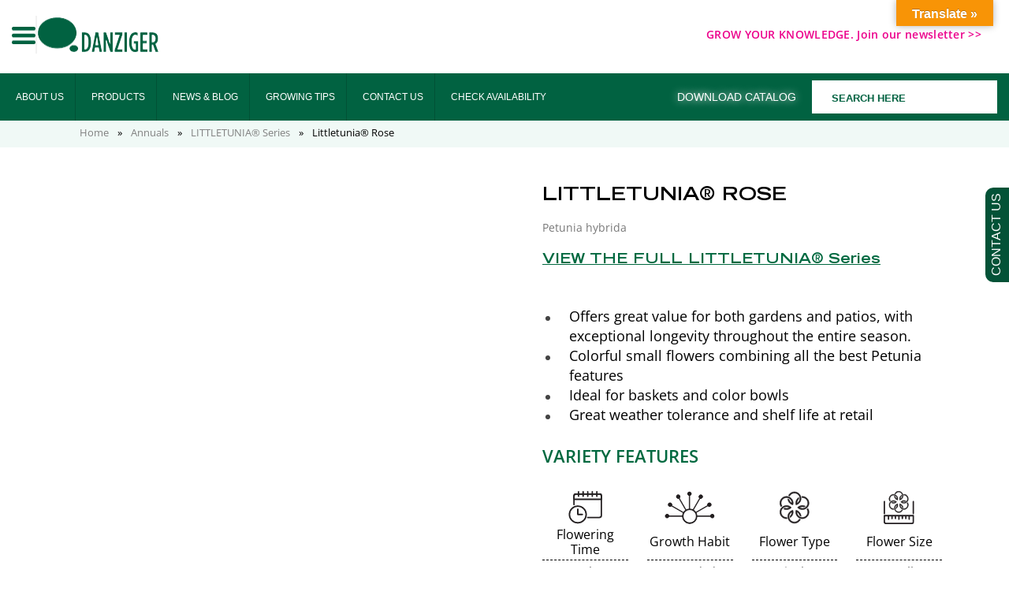

--- FILE ---
content_type: text/html; charset=UTF-8
request_url: https://www.danzigeronline.com/catalog/annuals/littletunia-rose/
body_size: 71621
content:
<!DOCTYPE html>
<html lang="en-US">
<head><meta charset="UTF-8"><script>if(navigator.userAgent.match(/MSIE|Internet Explorer/i)||navigator.userAgent.match(/Trident\/7\..*?rv:11/i)){var href=document.location.href;if(!href.match(/[?&]nowprocket/)){if(href.indexOf("?")==-1){if(href.indexOf("#")==-1){document.location.href=href+"?nowprocket=1"}else{document.location.href=href.replace("#","?nowprocket=1#")}}else{if(href.indexOf("#")==-1){document.location.href=href+"&nowprocket=1"}else{document.location.href=href.replace("#","&nowprocket=1#")}}}}</script><script>(()=>{class RocketLazyLoadScripts{constructor(){this.v="2.0.4",this.userEvents=["keydown","keyup","mousedown","mouseup","mousemove","mouseover","mouseout","touchmove","touchstart","touchend","touchcancel","wheel","click","dblclick","input"],this.attributeEvents=["onblur","onclick","oncontextmenu","ondblclick","onfocus","onmousedown","onmouseenter","onmouseleave","onmousemove","onmouseout","onmouseover","onmouseup","onmousewheel","onscroll","onsubmit"]}async t(){this.i(),this.o(),/iP(ad|hone)/.test(navigator.userAgent)&&this.h(),this.u(),this.l(this),this.m(),this.k(this),this.p(this),this._(),await Promise.all([this.R(),this.L()]),this.lastBreath=Date.now(),this.S(this),this.P(),this.D(),this.O(),this.M(),await this.C(this.delayedScripts.normal),await this.C(this.delayedScripts.defer),await this.C(this.delayedScripts.async),await this.T(),await this.F(),await this.j(),await this.A(),window.dispatchEvent(new Event("rocket-allScriptsLoaded")),this.everythingLoaded=!0,this.lastTouchEnd&&await new Promise(t=>setTimeout(t,500-Date.now()+this.lastTouchEnd)),this.I(),this.H(),this.U(),this.W()}i(){this.CSPIssue=sessionStorage.getItem("rocketCSPIssue"),document.addEventListener("securitypolicyviolation",t=>{this.CSPIssue||"script-src-elem"!==t.violatedDirective||"data"!==t.blockedURI||(this.CSPIssue=!0,sessionStorage.setItem("rocketCSPIssue",!0))},{isRocket:!0})}o(){window.addEventListener("pageshow",t=>{this.persisted=t.persisted,this.realWindowLoadedFired=!0},{isRocket:!0}),window.addEventListener("pagehide",()=>{this.onFirstUserAction=null},{isRocket:!0})}h(){let t;function e(e){t=e}window.addEventListener("touchstart",e,{isRocket:!0}),window.addEventListener("touchend",function i(o){o.changedTouches[0]&&t.changedTouches[0]&&Math.abs(o.changedTouches[0].pageX-t.changedTouches[0].pageX)<10&&Math.abs(o.changedTouches[0].pageY-t.changedTouches[0].pageY)<10&&o.timeStamp-t.timeStamp<200&&(window.removeEventListener("touchstart",e,{isRocket:!0}),window.removeEventListener("touchend",i,{isRocket:!0}),"INPUT"===o.target.tagName&&"text"===o.target.type||(o.target.dispatchEvent(new TouchEvent("touchend",{target:o.target,bubbles:!0})),o.target.dispatchEvent(new MouseEvent("mouseover",{target:o.target,bubbles:!0})),o.target.dispatchEvent(new PointerEvent("click",{target:o.target,bubbles:!0,cancelable:!0,detail:1,clientX:o.changedTouches[0].clientX,clientY:o.changedTouches[0].clientY})),event.preventDefault()))},{isRocket:!0})}q(t){this.userActionTriggered||("mousemove"!==t.type||this.firstMousemoveIgnored?"keyup"===t.type||"mouseover"===t.type||"mouseout"===t.type||(this.userActionTriggered=!0,this.onFirstUserAction&&this.onFirstUserAction()):this.firstMousemoveIgnored=!0),"click"===t.type&&t.preventDefault(),t.stopPropagation(),t.stopImmediatePropagation(),"touchstart"===this.lastEvent&&"touchend"===t.type&&(this.lastTouchEnd=Date.now()),"click"===t.type&&(this.lastTouchEnd=0),this.lastEvent=t.type,t.composedPath&&t.composedPath()[0].getRootNode()instanceof ShadowRoot&&(t.rocketTarget=t.composedPath()[0]),this.savedUserEvents.push(t)}u(){this.savedUserEvents=[],this.userEventHandler=this.q.bind(this),this.userEvents.forEach(t=>window.addEventListener(t,this.userEventHandler,{passive:!1,isRocket:!0})),document.addEventListener("visibilitychange",this.userEventHandler,{isRocket:!0})}U(){this.userEvents.forEach(t=>window.removeEventListener(t,this.userEventHandler,{passive:!1,isRocket:!0})),document.removeEventListener("visibilitychange",this.userEventHandler,{isRocket:!0}),this.savedUserEvents.forEach(t=>{(t.rocketTarget||t.target).dispatchEvent(new window[t.constructor.name](t.type,t))})}m(){const t="return false",e=Array.from(this.attributeEvents,t=>"data-rocket-"+t),i="["+this.attributeEvents.join("],[")+"]",o="[data-rocket-"+this.attributeEvents.join("],[data-rocket-")+"]",s=(e,i,o)=>{o&&o!==t&&(e.setAttribute("data-rocket-"+i,o),e["rocket"+i]=new Function("event",o),e.setAttribute(i,t))};new MutationObserver(t=>{for(const n of t)"attributes"===n.type&&(n.attributeName.startsWith("data-rocket-")||this.everythingLoaded?n.attributeName.startsWith("data-rocket-")&&this.everythingLoaded&&this.N(n.target,n.attributeName.substring(12)):s(n.target,n.attributeName,n.target.getAttribute(n.attributeName))),"childList"===n.type&&n.addedNodes.forEach(t=>{if(t.nodeType===Node.ELEMENT_NODE)if(this.everythingLoaded)for(const i of[t,...t.querySelectorAll(o)])for(const t of i.getAttributeNames())e.includes(t)&&this.N(i,t.substring(12));else for(const e of[t,...t.querySelectorAll(i)])for(const t of e.getAttributeNames())this.attributeEvents.includes(t)&&s(e,t,e.getAttribute(t))})}).observe(document,{subtree:!0,childList:!0,attributeFilter:[...this.attributeEvents,...e]})}I(){this.attributeEvents.forEach(t=>{document.querySelectorAll("[data-rocket-"+t+"]").forEach(e=>{this.N(e,t)})})}N(t,e){const i=t.getAttribute("data-rocket-"+e);i&&(t.setAttribute(e,i),t.removeAttribute("data-rocket-"+e))}k(t){Object.defineProperty(HTMLElement.prototype,"onclick",{get(){return this.rocketonclick||null},set(e){this.rocketonclick=e,this.setAttribute(t.everythingLoaded?"onclick":"data-rocket-onclick","this.rocketonclick(event)")}})}S(t){function e(e,i){let o=e[i];e[i]=null,Object.defineProperty(e,i,{get:()=>o,set(s){t.everythingLoaded?o=s:e["rocket"+i]=o=s}})}e(document,"onreadystatechange"),e(window,"onload"),e(window,"onpageshow");try{Object.defineProperty(document,"readyState",{get:()=>t.rocketReadyState,set(e){t.rocketReadyState=e},configurable:!0}),document.readyState="loading"}catch(t){console.log("WPRocket DJE readyState conflict, bypassing")}}l(t){this.originalAddEventListener=EventTarget.prototype.addEventListener,this.originalRemoveEventListener=EventTarget.prototype.removeEventListener,this.savedEventListeners=[],EventTarget.prototype.addEventListener=function(e,i,o){o&&o.isRocket||!t.B(e,this)&&!t.userEvents.includes(e)||t.B(e,this)&&!t.userActionTriggered||e.startsWith("rocket-")||t.everythingLoaded?t.originalAddEventListener.call(this,e,i,o):(t.savedEventListeners.push({target:this,remove:!1,type:e,func:i,options:o}),"mouseenter"!==e&&"mouseleave"!==e||t.originalAddEventListener.call(this,e,t.savedUserEvents.push,o))},EventTarget.prototype.removeEventListener=function(e,i,o){o&&o.isRocket||!t.B(e,this)&&!t.userEvents.includes(e)||t.B(e,this)&&!t.userActionTriggered||e.startsWith("rocket-")||t.everythingLoaded?t.originalRemoveEventListener.call(this,e,i,o):t.savedEventListeners.push({target:this,remove:!0,type:e,func:i,options:o})}}J(t,e){this.savedEventListeners=this.savedEventListeners.filter(i=>{let o=i.type,s=i.target||window;return e!==o||t!==s||(this.B(o,s)&&(i.type="rocket-"+o),this.$(i),!1)})}H(){EventTarget.prototype.addEventListener=this.originalAddEventListener,EventTarget.prototype.removeEventListener=this.originalRemoveEventListener,this.savedEventListeners.forEach(t=>this.$(t))}$(t){t.remove?this.originalRemoveEventListener.call(t.target,t.type,t.func,t.options):this.originalAddEventListener.call(t.target,t.type,t.func,t.options)}p(t){let e;function i(e){return t.everythingLoaded?e:e.split(" ").map(t=>"load"===t||t.startsWith("load.")?"rocket-jquery-load":t).join(" ")}function o(o){function s(e){const s=o.fn[e];o.fn[e]=o.fn.init.prototype[e]=function(){return this[0]===window&&t.userActionTriggered&&("string"==typeof arguments[0]||arguments[0]instanceof String?arguments[0]=i(arguments[0]):"object"==typeof arguments[0]&&Object.keys(arguments[0]).forEach(t=>{const e=arguments[0][t];delete arguments[0][t],arguments[0][i(t)]=e})),s.apply(this,arguments),this}}if(o&&o.fn&&!t.allJQueries.includes(o)){const e={DOMContentLoaded:[],"rocket-DOMContentLoaded":[]};for(const t in e)document.addEventListener(t,()=>{e[t].forEach(t=>t())},{isRocket:!0});o.fn.ready=o.fn.init.prototype.ready=function(i){function s(){parseInt(o.fn.jquery)>2?setTimeout(()=>i.bind(document)(o)):i.bind(document)(o)}return"function"==typeof i&&(t.realDomReadyFired?!t.userActionTriggered||t.fauxDomReadyFired?s():e["rocket-DOMContentLoaded"].push(s):e.DOMContentLoaded.push(s)),o([])},s("on"),s("one"),s("off"),t.allJQueries.push(o)}e=o}t.allJQueries=[],o(window.jQuery),Object.defineProperty(window,"jQuery",{get:()=>e,set(t){o(t)}})}P(){const t=new Map;document.write=document.writeln=function(e){const i=document.currentScript,o=document.createRange(),s=i.parentElement;let n=t.get(i);void 0===n&&(n=i.nextSibling,t.set(i,n));const c=document.createDocumentFragment();o.setStart(c,0),c.appendChild(o.createContextualFragment(e)),s.insertBefore(c,n)}}async R(){return new Promise(t=>{this.userActionTriggered?t():this.onFirstUserAction=t})}async L(){return new Promise(t=>{document.addEventListener("DOMContentLoaded",()=>{this.realDomReadyFired=!0,t()},{isRocket:!0})})}async j(){return this.realWindowLoadedFired?Promise.resolve():new Promise(t=>{window.addEventListener("load",t,{isRocket:!0})})}M(){this.pendingScripts=[];this.scriptsMutationObserver=new MutationObserver(t=>{for(const e of t)e.addedNodes.forEach(t=>{"SCRIPT"!==t.tagName||t.noModule||t.isWPRocket||this.pendingScripts.push({script:t,promise:new Promise(e=>{const i=()=>{const i=this.pendingScripts.findIndex(e=>e.script===t);i>=0&&this.pendingScripts.splice(i,1),e()};t.addEventListener("load",i,{isRocket:!0}),t.addEventListener("error",i,{isRocket:!0}),setTimeout(i,1e3)})})})}),this.scriptsMutationObserver.observe(document,{childList:!0,subtree:!0})}async F(){await this.X(),this.pendingScripts.length?(await this.pendingScripts[0].promise,await this.F()):this.scriptsMutationObserver.disconnect()}D(){this.delayedScripts={normal:[],async:[],defer:[]},document.querySelectorAll("script[type$=rocketlazyloadscript]").forEach(t=>{t.hasAttribute("data-rocket-src")?t.hasAttribute("async")&&!1!==t.async?this.delayedScripts.async.push(t):t.hasAttribute("defer")&&!1!==t.defer||"module"===t.getAttribute("data-rocket-type")?this.delayedScripts.defer.push(t):this.delayedScripts.normal.push(t):this.delayedScripts.normal.push(t)})}async _(){await this.L();let t=[];document.querySelectorAll("script[type$=rocketlazyloadscript][data-rocket-src]").forEach(e=>{let i=e.getAttribute("data-rocket-src");if(i&&!i.startsWith("data:")){i.startsWith("//")&&(i=location.protocol+i);try{const o=new URL(i).origin;o!==location.origin&&t.push({src:o,crossOrigin:e.crossOrigin||"module"===e.getAttribute("data-rocket-type")})}catch(t){}}}),t=[...new Map(t.map(t=>[JSON.stringify(t),t])).values()],this.Y(t,"preconnect")}async G(t){if(await this.K(),!0!==t.noModule||!("noModule"in HTMLScriptElement.prototype))return new Promise(e=>{let i;function o(){(i||t).setAttribute("data-rocket-status","executed"),e()}try{if(navigator.userAgent.includes("Firefox/")||""===navigator.vendor||this.CSPIssue)i=document.createElement("script"),[...t.attributes].forEach(t=>{let e=t.nodeName;"type"!==e&&("data-rocket-type"===e&&(e="type"),"data-rocket-src"===e&&(e="src"),i.setAttribute(e,t.nodeValue))}),t.text&&(i.text=t.text),t.nonce&&(i.nonce=t.nonce),i.hasAttribute("src")?(i.addEventListener("load",o,{isRocket:!0}),i.addEventListener("error",()=>{i.setAttribute("data-rocket-status","failed-network"),e()},{isRocket:!0}),setTimeout(()=>{i.isConnected||e()},1)):(i.text=t.text,o()),i.isWPRocket=!0,t.parentNode.replaceChild(i,t);else{const i=t.getAttribute("data-rocket-type"),s=t.getAttribute("data-rocket-src");i?(t.type=i,t.removeAttribute("data-rocket-type")):t.removeAttribute("type"),t.addEventListener("load",o,{isRocket:!0}),t.addEventListener("error",i=>{this.CSPIssue&&i.target.src.startsWith("data:")?(console.log("WPRocket: CSP fallback activated"),t.removeAttribute("src"),this.G(t).then(e)):(t.setAttribute("data-rocket-status","failed-network"),e())},{isRocket:!0}),s?(t.fetchPriority="high",t.removeAttribute("data-rocket-src"),t.src=s):t.src="data:text/javascript;base64,"+window.btoa(unescape(encodeURIComponent(t.text)))}}catch(i){t.setAttribute("data-rocket-status","failed-transform"),e()}});t.setAttribute("data-rocket-status","skipped")}async C(t){const e=t.shift();return e?(e.isConnected&&await this.G(e),this.C(t)):Promise.resolve()}O(){this.Y([...this.delayedScripts.normal,...this.delayedScripts.defer,...this.delayedScripts.async],"preload")}Y(t,e){this.trash=this.trash||[];let i=!0;var o=document.createDocumentFragment();t.forEach(t=>{const s=t.getAttribute&&t.getAttribute("data-rocket-src")||t.src;if(s&&!s.startsWith("data:")){const n=document.createElement("link");n.href=s,n.rel=e,"preconnect"!==e&&(n.as="script",n.fetchPriority=i?"high":"low"),t.getAttribute&&"module"===t.getAttribute("data-rocket-type")&&(n.crossOrigin=!0),t.crossOrigin&&(n.crossOrigin=t.crossOrigin),t.integrity&&(n.integrity=t.integrity),t.nonce&&(n.nonce=t.nonce),o.appendChild(n),this.trash.push(n),i=!1}}),document.head.appendChild(o)}W(){this.trash.forEach(t=>t.remove())}async T(){try{document.readyState="interactive"}catch(t){}this.fauxDomReadyFired=!0;try{await this.K(),this.J(document,"readystatechange"),document.dispatchEvent(new Event("rocket-readystatechange")),await this.K(),document.rocketonreadystatechange&&document.rocketonreadystatechange(),await this.K(),this.J(document,"DOMContentLoaded"),document.dispatchEvent(new Event("rocket-DOMContentLoaded")),await this.K(),this.J(window,"DOMContentLoaded"),window.dispatchEvent(new Event("rocket-DOMContentLoaded"))}catch(t){console.error(t)}}async A(){try{document.readyState="complete"}catch(t){}try{await this.K(),this.J(document,"readystatechange"),document.dispatchEvent(new Event("rocket-readystatechange")),await this.K(),document.rocketonreadystatechange&&document.rocketonreadystatechange(),await this.K(),this.J(window,"load"),window.dispatchEvent(new Event("rocket-load")),await this.K(),window.rocketonload&&window.rocketonload(),await this.K(),this.allJQueries.forEach(t=>t(window).trigger("rocket-jquery-load")),await this.K(),this.J(window,"pageshow");const t=new Event("rocket-pageshow");t.persisted=this.persisted,window.dispatchEvent(t),await this.K(),window.rocketonpageshow&&window.rocketonpageshow({persisted:this.persisted})}catch(t){console.error(t)}}async K(){Date.now()-this.lastBreath>45&&(await this.X(),this.lastBreath=Date.now())}async X(){return document.hidden?new Promise(t=>setTimeout(t)):new Promise(t=>requestAnimationFrame(t))}B(t,e){return e===document&&"readystatechange"===t||(e===document&&"DOMContentLoaded"===t||(e===window&&"DOMContentLoaded"===t||(e===window&&"load"===t||e===window&&"pageshow"===t)))}static run(){(new RocketLazyLoadScripts).t()}}RocketLazyLoadScripts.run()})();</script>
	
	<meta name="viewport" content="width=device-width, initial-scale=1.0">
	<link rel="profile" href="https://gmpg.org/xfn/11">

	<!-- Favicon -->
	<link rel="apple-touch-icon" sizes="180x180" href="https://www.danzigeronline.com/wp-content/themes/danziger-new/favicon/apple-touch-icon.png">
	<link rel="icon" type="image/png" sizes="32x32" href="https://www.danzigeronline.com/wp-content/themes/danziger-new/favicon/favicon-32x32.png">
	<link rel="icon" type="image/png" sizes="16x16" href="https://www.danzigeronline.com/wp-content/themes/danziger-new/favicon/favicon-16x16.png">
	<link rel="manifest" href="https://www.danzigeronline.com/wp-content/themes/danziger-new/favicon/site.webmanifest">

	<meta name='robots' content='index, follow, max-image-preview:large, max-snippet:-1, max-video-preview:-1' />
<script type="rocketlazyloadscript" id="cookie-law-info-gcm-var-js">
var _ckyGcm = {"status":true,"default_settings":[{"analytics":"denied","advertisement":"denied","functional":"denied","necessary":"granted","ad_user_data":"denied","ad_personalization":"denied","regions":"All"}],"wait_for_update":2000,"url_passthrough":false,"ads_data_redaction":false}</script>
<script type="rocketlazyloadscript" id="cookie-law-info-gcm-js" data-rocket-type="text/javascript" data-rocket-src="https://www.danzigeronline.com/wp-content/plugins/cookie-law-info/lite/frontend/js/gcm.min.js" data-rocket-defer defer></script> <script type="rocketlazyloadscript" data-minify="1" id="cookieyes" data-rocket-type="text/javascript" data-rocket-src="https://www.danzigeronline.com/wp-content/cache/min/1/client_data/74a727d9863aed79cb46833d/script.js?ver=1768111778" data-rocket-defer defer></script>	<link rel="preload" href="https://www.danzigeronline.com/wp-content/themes/danziger-new/fonts/Trade-Gothic-LT-Std-Bold-Extended.otf" as="font" type="font/otf" crossorigin="anonymous" fetchpriority="high">
	<link data-minify="1" rel="preload" href="https://www.danzigeronline.com/wp-content/cache/min/1/wp-content/themes/danziger-new/fonts/stylesheet.css?ver=1768111777" as="style" fetchpriority="high">
	
	<!-- This site is optimized with the Yoast SEO Premium plugin v23.5 (Yoast SEO v26.7) - https://yoast.com/wordpress/plugins/seo/ -->
	<title>Littletunia® Rose - Danziger</title>
<link crossorigin data-rocket-preload as="font" href="https://www.danzigeronline.com/wp-content/cache/fonts/1/google-fonts/fonts/s/opensans/v44/memvYaGs126MiZpBA-UvWbX2vVnXBbObj2OVTS-muw.woff2" rel="preload">
<link crossorigin data-rocket-preload as="font" href="https://www.danzigeronline.com/wp-content/themes/danziger-new/fonts/TradeGothicLTStd-BoldExt.woff2" rel="preload"><link rel="preload" data-rocket-preload as="image" href="https://www.danzigeronline.com/wp-content/uploads/2020/10/Littletunia-Rose-505x470.png" fetchpriority="high">
	<link rel="canonical" href="https://www.danzigeronline.com/catalog_annuals/littletunia-rose/" />
	<meta property="og:locale" content="en_US" />
	<meta property="og:type" content="article" />
	<meta property="og:title" content="Littletunia® Rose" />
	<meta property="og:url" content="https://www.danzigeronline.com/catalog_annuals/littletunia-rose/" />
	<meta property="og:site_name" content="Danziger" />
	<meta property="article:modified_time" content="2025-06-04T06:30:40+00:00" />
	<meta name="twitter:card" content="summary_large_image" />
	<script type="application/ld+json" class="yoast-schema-graph">{"@context":"https://schema.org","@graph":[{"@type":"WebPage","@id":"https://www.danzigeronline.com/catalog_annuals/littletunia-rose/","url":"https://www.danzigeronline.com/catalog_annuals/littletunia-rose/","name":"Littletunia® Rose - Danziger","isPartOf":{"@id":"https://www.danzigeronline.com/#website"},"datePublished":"2020-10-29T02:48:10+00:00","dateModified":"2025-06-04T06:30:40+00:00","breadcrumb":{"@id":"https://www.danzigeronline.com/catalog_annuals/littletunia-rose/#breadcrumb"},"inLanguage":"en-US","potentialAction":[{"@type":"ReadAction","target":["https://www.danzigeronline.com/catalog_annuals/littletunia-rose/"]}]},{"@type":"BreadcrumbList","@id":"https://www.danzigeronline.com/catalog_annuals/littletunia-rose/#breadcrumb","itemListElement":[{"@type":"ListItem","position":1,"name":"Home","item":"https://www.danzigeronline.com/"},{"@type":"ListItem","position":2,"name":"Annuals","item":"https://www.danzigeronline.com/catalog_annuals/"},{"@type":"ListItem","position":3,"name":"LITTLETUNIA® Series","item":"https://www.danzigeronline.com/series_annuals/littletunia/"},{"@type":"ListItem","position":4,"name":"Littletunia® Rose"}]},{"@type":"WebSite","@id":"https://www.danzigeronline.com/#website","url":"https://www.danzigeronline.com/","name":"Danziger","description":"","potentialAction":[{"@type":"SearchAction","target":{"@type":"EntryPoint","urlTemplate":"https://www.danzigeronline.com/?s={search_term_string}"},"query-input":{"@type":"PropertyValueSpecification","valueRequired":true,"valueName":"search_term_string"}}],"inLanguage":"en-US"}]}</script>
	<!-- / Yoast SEO Premium plugin. -->


<link rel='dns-prefetch' href='//translate.google.com' />

<link rel='dns-prefetch' href='//cdn.jsdelivr.net' />
<link rel="alternate" type="application/rss+xml" title="Danziger &raquo; Feed" href="https://www.danzigeronline.com/feed/" />
<link rel="alternate" type="application/rss+xml" title="Danziger &raquo; Comments Feed" href="https://www.danzigeronline.com/comments/feed/" />
<link rel="alternate" title="oEmbed (JSON)" type="application/json+oembed" href="https://www.danzigeronline.com/wp-json/oembed/1.0/embed?url=https%3A%2F%2Fwww.danzigeronline.com%2Fcatalog%2Fannuals%2Flittletunia-rose%2F" />
<link rel="alternate" title="oEmbed (XML)" type="text/xml+oembed" href="https://www.danzigeronline.com/wp-json/oembed/1.0/embed?url=https%3A%2F%2Fwww.danzigeronline.com%2Fcatalog%2Fannuals%2Flittletunia-rose%2F&#038;format=xml" />
<style id='wp-img-auto-sizes-contain-inline-css'>
img:is([sizes=auto i],[sizes^="auto," i]){contain-intrinsic-size:3000px 1500px}
/*# sourceURL=wp-img-auto-sizes-contain-inline-css */
</style>
<link data-minify="1" rel='stylesheet' id='editor_plus-plugin-frontend-style-css' href='https://www.danzigeronline.com/wp-content/cache/min/1/wp-content/plugins/editorplus/dist/style-gutenberg-frontend-style.css?ver=1768111778' media='' />
<style id='editor_plus-plugin-frontend-style-inline-css'>

    @font-face {
      font-family: 'eplus-icon';
      src: url('https://www.danzigeronline.com/wp-content/plugins/editorplus/extensions/icon-inserter/fonts/eplus-icon.eot?xs1351');
      src: url('https://www.danzigeronline.com/wp-content/plugins/editorplus/extensions/icon-inserter/fonts/eplus-icon.eot?xs1351#iefix')
          format('embedded-opentype'),
        url('https://www.danzigeronline.com/wp-content/plugins/editorplus/extensions/icon-inserter/fonts/eplus-icon.ttf?xs1351') format('truetype'),
        url('https://www.danzigeronline.com/wp-content/plugins/editorplus/extensions/icon-inserter/fonts/eplus-icon.woff?xs1351') format('woff'),
        url('https://www.danzigeronline.com/wp-content/plugins/editorplus/extensions/icon-inserter/fonts/eplus-icon.svg?xs1351#eplus-icon') format('svg');
      font-weight: normal;
      font-style: normal;
      font-display: block;
    }
/*# sourceURL=editor_plus-plugin-frontend-style-inline-css */
</style>
<style id='wp-emoji-styles-inline-css'>

	img.wp-smiley, img.emoji {
		display: inline !important;
		border: none !important;
		box-shadow: none !important;
		height: 1em !important;
		width: 1em !important;
		margin: 0 0.07em !important;
		vertical-align: -0.1em !important;
		background: none !important;
		padding: 0 !important;
	}
/*# sourceURL=wp-emoji-styles-inline-css */
</style>
<style id='wp-block-library-inline-css'>
:root{--wp-block-synced-color:#7a00df;--wp-block-synced-color--rgb:122,0,223;--wp-bound-block-color:var(--wp-block-synced-color);--wp-editor-canvas-background:#ddd;--wp-admin-theme-color:#007cba;--wp-admin-theme-color--rgb:0,124,186;--wp-admin-theme-color-darker-10:#006ba1;--wp-admin-theme-color-darker-10--rgb:0,107,160.5;--wp-admin-theme-color-darker-20:#005a87;--wp-admin-theme-color-darker-20--rgb:0,90,135;--wp-admin-border-width-focus:2px}@media (min-resolution:192dpi){:root{--wp-admin-border-width-focus:1.5px}}.wp-element-button{cursor:pointer}:root .has-very-light-gray-background-color{background-color:#eee}:root .has-very-dark-gray-background-color{background-color:#313131}:root .has-very-light-gray-color{color:#eee}:root .has-very-dark-gray-color{color:#313131}:root .has-vivid-green-cyan-to-vivid-cyan-blue-gradient-background{background:linear-gradient(135deg,#00d084,#0693e3)}:root .has-purple-crush-gradient-background{background:linear-gradient(135deg,#34e2e4,#4721fb 50%,#ab1dfe)}:root .has-hazy-dawn-gradient-background{background:linear-gradient(135deg,#faaca8,#dad0ec)}:root .has-subdued-olive-gradient-background{background:linear-gradient(135deg,#fafae1,#67a671)}:root .has-atomic-cream-gradient-background{background:linear-gradient(135deg,#fdd79a,#004a59)}:root .has-nightshade-gradient-background{background:linear-gradient(135deg,#330968,#31cdcf)}:root .has-midnight-gradient-background{background:linear-gradient(135deg,#020381,#2874fc)}:root{--wp--preset--font-size--normal:16px;--wp--preset--font-size--huge:42px}.has-regular-font-size{font-size:1em}.has-larger-font-size{font-size:2.625em}.has-normal-font-size{font-size:var(--wp--preset--font-size--normal)}.has-huge-font-size{font-size:var(--wp--preset--font-size--huge)}.has-text-align-center{text-align:center}.has-text-align-left{text-align:left}.has-text-align-right{text-align:right}.has-fit-text{white-space:nowrap!important}#end-resizable-editor-section{display:none}.aligncenter{clear:both}.items-justified-left{justify-content:flex-start}.items-justified-center{justify-content:center}.items-justified-right{justify-content:flex-end}.items-justified-space-between{justify-content:space-between}.screen-reader-text{border:0;clip-path:inset(50%);height:1px;margin:-1px;overflow:hidden;padding:0;position:absolute;width:1px;word-wrap:normal!important}.screen-reader-text:focus{background-color:#ddd;clip-path:none;color:#444;display:block;font-size:1em;height:auto;left:5px;line-height:normal;padding:15px 23px 14px;text-decoration:none;top:5px;width:auto;z-index:100000}html :where(.has-border-color){border-style:solid}html :where([style*=border-top-color]){border-top-style:solid}html :where([style*=border-right-color]){border-right-style:solid}html :where([style*=border-bottom-color]){border-bottom-style:solid}html :where([style*=border-left-color]){border-left-style:solid}html :where([style*=border-width]){border-style:solid}html :where([style*=border-top-width]){border-top-style:solid}html :where([style*=border-right-width]){border-right-style:solid}html :where([style*=border-bottom-width]){border-bottom-style:solid}html :where([style*=border-left-width]){border-left-style:solid}html :where(img[class*=wp-image-]){height:auto;max-width:100%}:where(figure){margin:0 0 1em}html :where(.is-position-sticky){--wp-admin--admin-bar--position-offset:var(--wp-admin--admin-bar--height,0px)}@media screen and (max-width:600px){html :where(.is-position-sticky){--wp-admin--admin-bar--position-offset:0px}}

/*# sourceURL=wp-block-library-inline-css */
</style><style id='global-styles-inline-css'>
:root{--wp--preset--aspect-ratio--square: 1;--wp--preset--aspect-ratio--4-3: 4/3;--wp--preset--aspect-ratio--3-4: 3/4;--wp--preset--aspect-ratio--3-2: 3/2;--wp--preset--aspect-ratio--2-3: 2/3;--wp--preset--aspect-ratio--16-9: 16/9;--wp--preset--aspect-ratio--9-16: 9/16;--wp--preset--color--black: #000000;--wp--preset--color--cyan-bluish-gray: #abb8c3;--wp--preset--color--white: #ffffff;--wp--preset--color--pale-pink: #f78da7;--wp--preset--color--vivid-red: #cf2e2e;--wp--preset--color--luminous-vivid-orange: #ff6900;--wp--preset--color--luminous-vivid-amber: #fcb900;--wp--preset--color--light-green-cyan: #7bdcb5;--wp--preset--color--vivid-green-cyan: #00d084;--wp--preset--color--pale-cyan-blue: #8ed1fc;--wp--preset--color--vivid-cyan-blue: #0693e3;--wp--preset--color--vivid-purple: #9b51e0;--wp--preset--gradient--vivid-cyan-blue-to-vivid-purple: linear-gradient(135deg,rgb(6,147,227) 0%,rgb(155,81,224) 100%);--wp--preset--gradient--light-green-cyan-to-vivid-green-cyan: linear-gradient(135deg,rgb(122,220,180) 0%,rgb(0,208,130) 100%);--wp--preset--gradient--luminous-vivid-amber-to-luminous-vivid-orange: linear-gradient(135deg,rgb(252,185,0) 0%,rgb(255,105,0) 100%);--wp--preset--gradient--luminous-vivid-orange-to-vivid-red: linear-gradient(135deg,rgb(255,105,0) 0%,rgb(207,46,46) 100%);--wp--preset--gradient--very-light-gray-to-cyan-bluish-gray: linear-gradient(135deg,rgb(238,238,238) 0%,rgb(169,184,195) 100%);--wp--preset--gradient--cool-to-warm-spectrum: linear-gradient(135deg,rgb(74,234,220) 0%,rgb(151,120,209) 20%,rgb(207,42,186) 40%,rgb(238,44,130) 60%,rgb(251,105,98) 80%,rgb(254,248,76) 100%);--wp--preset--gradient--blush-light-purple: linear-gradient(135deg,rgb(255,206,236) 0%,rgb(152,150,240) 100%);--wp--preset--gradient--blush-bordeaux: linear-gradient(135deg,rgb(254,205,165) 0%,rgb(254,45,45) 50%,rgb(107,0,62) 100%);--wp--preset--gradient--luminous-dusk: linear-gradient(135deg,rgb(255,203,112) 0%,rgb(199,81,192) 50%,rgb(65,88,208) 100%);--wp--preset--gradient--pale-ocean: linear-gradient(135deg,rgb(255,245,203) 0%,rgb(182,227,212) 50%,rgb(51,167,181) 100%);--wp--preset--gradient--electric-grass: linear-gradient(135deg,rgb(202,248,128) 0%,rgb(113,206,126) 100%);--wp--preset--gradient--midnight: linear-gradient(135deg,rgb(2,3,129) 0%,rgb(40,116,252) 100%);--wp--preset--font-size--small: 13px;--wp--preset--font-size--medium: 20px;--wp--preset--font-size--large: 36px;--wp--preset--font-size--x-large: 42px;--wp--preset--spacing--20: 0.44rem;--wp--preset--spacing--30: 0.67rem;--wp--preset--spacing--40: 1rem;--wp--preset--spacing--50: 1.5rem;--wp--preset--spacing--60: 2.25rem;--wp--preset--spacing--70: 3.38rem;--wp--preset--spacing--80: 5.06rem;--wp--preset--shadow--natural: 6px 6px 9px rgba(0, 0, 0, 0.2);--wp--preset--shadow--deep: 12px 12px 50px rgba(0, 0, 0, 0.4);--wp--preset--shadow--sharp: 6px 6px 0px rgba(0, 0, 0, 0.2);--wp--preset--shadow--outlined: 6px 6px 0px -3px rgb(255, 255, 255), 6px 6px rgb(0, 0, 0);--wp--preset--shadow--crisp: 6px 6px 0px rgb(0, 0, 0);}:where(.is-layout-flex){gap: 0.5em;}:where(.is-layout-grid){gap: 0.5em;}body .is-layout-flex{display: flex;}.is-layout-flex{flex-wrap: wrap;align-items: center;}.is-layout-flex > :is(*, div){margin: 0;}body .is-layout-grid{display: grid;}.is-layout-grid > :is(*, div){margin: 0;}:where(.wp-block-columns.is-layout-flex){gap: 2em;}:where(.wp-block-columns.is-layout-grid){gap: 2em;}:where(.wp-block-post-template.is-layout-flex){gap: 1.25em;}:where(.wp-block-post-template.is-layout-grid){gap: 1.25em;}.has-black-color{color: var(--wp--preset--color--black) !important;}.has-cyan-bluish-gray-color{color: var(--wp--preset--color--cyan-bluish-gray) !important;}.has-white-color{color: var(--wp--preset--color--white) !important;}.has-pale-pink-color{color: var(--wp--preset--color--pale-pink) !important;}.has-vivid-red-color{color: var(--wp--preset--color--vivid-red) !important;}.has-luminous-vivid-orange-color{color: var(--wp--preset--color--luminous-vivid-orange) !important;}.has-luminous-vivid-amber-color{color: var(--wp--preset--color--luminous-vivid-amber) !important;}.has-light-green-cyan-color{color: var(--wp--preset--color--light-green-cyan) !important;}.has-vivid-green-cyan-color{color: var(--wp--preset--color--vivid-green-cyan) !important;}.has-pale-cyan-blue-color{color: var(--wp--preset--color--pale-cyan-blue) !important;}.has-vivid-cyan-blue-color{color: var(--wp--preset--color--vivid-cyan-blue) !important;}.has-vivid-purple-color{color: var(--wp--preset--color--vivid-purple) !important;}.has-black-background-color{background-color: var(--wp--preset--color--black) !important;}.has-cyan-bluish-gray-background-color{background-color: var(--wp--preset--color--cyan-bluish-gray) !important;}.has-white-background-color{background-color: var(--wp--preset--color--white) !important;}.has-pale-pink-background-color{background-color: var(--wp--preset--color--pale-pink) !important;}.has-vivid-red-background-color{background-color: var(--wp--preset--color--vivid-red) !important;}.has-luminous-vivid-orange-background-color{background-color: var(--wp--preset--color--luminous-vivid-orange) !important;}.has-luminous-vivid-amber-background-color{background-color: var(--wp--preset--color--luminous-vivid-amber) !important;}.has-light-green-cyan-background-color{background-color: var(--wp--preset--color--light-green-cyan) !important;}.has-vivid-green-cyan-background-color{background-color: var(--wp--preset--color--vivid-green-cyan) !important;}.has-pale-cyan-blue-background-color{background-color: var(--wp--preset--color--pale-cyan-blue) !important;}.has-vivid-cyan-blue-background-color{background-color: var(--wp--preset--color--vivid-cyan-blue) !important;}.has-vivid-purple-background-color{background-color: var(--wp--preset--color--vivid-purple) !important;}.has-black-border-color{border-color: var(--wp--preset--color--black) !important;}.has-cyan-bluish-gray-border-color{border-color: var(--wp--preset--color--cyan-bluish-gray) !important;}.has-white-border-color{border-color: var(--wp--preset--color--white) !important;}.has-pale-pink-border-color{border-color: var(--wp--preset--color--pale-pink) !important;}.has-vivid-red-border-color{border-color: var(--wp--preset--color--vivid-red) !important;}.has-luminous-vivid-orange-border-color{border-color: var(--wp--preset--color--luminous-vivid-orange) !important;}.has-luminous-vivid-amber-border-color{border-color: var(--wp--preset--color--luminous-vivid-amber) !important;}.has-light-green-cyan-border-color{border-color: var(--wp--preset--color--light-green-cyan) !important;}.has-vivid-green-cyan-border-color{border-color: var(--wp--preset--color--vivid-green-cyan) !important;}.has-pale-cyan-blue-border-color{border-color: var(--wp--preset--color--pale-cyan-blue) !important;}.has-vivid-cyan-blue-border-color{border-color: var(--wp--preset--color--vivid-cyan-blue) !important;}.has-vivid-purple-border-color{border-color: var(--wp--preset--color--vivid-purple) !important;}.has-vivid-cyan-blue-to-vivid-purple-gradient-background{background: var(--wp--preset--gradient--vivid-cyan-blue-to-vivid-purple) !important;}.has-light-green-cyan-to-vivid-green-cyan-gradient-background{background: var(--wp--preset--gradient--light-green-cyan-to-vivid-green-cyan) !important;}.has-luminous-vivid-amber-to-luminous-vivid-orange-gradient-background{background: var(--wp--preset--gradient--luminous-vivid-amber-to-luminous-vivid-orange) !important;}.has-luminous-vivid-orange-to-vivid-red-gradient-background{background: var(--wp--preset--gradient--luminous-vivid-orange-to-vivid-red) !important;}.has-very-light-gray-to-cyan-bluish-gray-gradient-background{background: var(--wp--preset--gradient--very-light-gray-to-cyan-bluish-gray) !important;}.has-cool-to-warm-spectrum-gradient-background{background: var(--wp--preset--gradient--cool-to-warm-spectrum) !important;}.has-blush-light-purple-gradient-background{background: var(--wp--preset--gradient--blush-light-purple) !important;}.has-blush-bordeaux-gradient-background{background: var(--wp--preset--gradient--blush-bordeaux) !important;}.has-luminous-dusk-gradient-background{background: var(--wp--preset--gradient--luminous-dusk) !important;}.has-pale-ocean-gradient-background{background: var(--wp--preset--gradient--pale-ocean) !important;}.has-electric-grass-gradient-background{background: var(--wp--preset--gradient--electric-grass) !important;}.has-midnight-gradient-background{background: var(--wp--preset--gradient--midnight) !important;}.has-small-font-size{font-size: var(--wp--preset--font-size--small) !important;}.has-medium-font-size{font-size: var(--wp--preset--font-size--medium) !important;}.has-large-font-size{font-size: var(--wp--preset--font-size--large) !important;}.has-x-large-font-size{font-size: var(--wp--preset--font-size--x-large) !important;}
/*# sourceURL=global-styles-inline-css */
</style>

<style id='classic-theme-styles-inline-css'>
/*! This file is auto-generated */
.wp-block-button__link{color:#fff;background-color:#32373c;border-radius:9999px;box-shadow:none;text-decoration:none;padding:calc(.667em + 2px) calc(1.333em + 2px);font-size:1.125em}.wp-block-file__button{background:#32373c;color:#fff;text-decoration:none}
/*# sourceURL=/wp-includes/css/classic-themes.min.css */
</style>
<link data-minify="1" rel='stylesheet' id='zolo-common-style-css' href='https://www.danzigeronline.com/wp-content/cache/min/1/wp-content/plugins/zoloblocks/build/common/style-index.css?ver=1768111778' media='all' />
<link data-minify="1" rel='stylesheet' id='zolo-transform-style-css' href='https://www.danzigeronline.com/wp-content/cache/min/1/wp-content/plugins/zoloblocks/build/extensions/transform/style-index.css?ver=1768111778' media='all' />
<link data-minify="1" rel='stylesheet' id='zolo-pro-global-style-css' href='https://www.danzigeronline.com/wp-content/cache/min/1/wp-content/plugins/zoloblocks-pro/build/global/index.css?ver=1768111778' media='all' />
<link data-minify="1" rel='stylesheet' id='google-language-translator-css' href='https://www.danzigeronline.com/wp-content/cache/background-css/1/www.danzigeronline.com/wp-content/cache/min/1/wp-content/plugins/google-language-translator/css/style.css?ver=1768111778&wpr_t=1769548591' media='' />
<link data-minify="1" rel='stylesheet' id='glt-toolbar-styles-css' href='https://www.danzigeronline.com/wp-content/cache/min/1/wp-content/plugins/google-language-translator/css/toolbar.css?ver=1768111778' media='' />
<link rel='stylesheet' id='pvfw-modaal-css' href='https://www.danzigeronline.com/wp-content/plugins/pdf-viewer-for-wordpress/tnc-resources/modaal.min.css?ver=12.5.5' media='all' />
<link rel="stylesheet" href="https://www.danzigeronline.com/wp-content/cache/fonts/1/google-fonts/css/5/4/9/99642f0051fd076053713de6bfa6b.css" data-wpr-hosted-gf-parameters="family=Montserrat:wght@400;700&family=Open+Sans:wght@400;600;700&family=Raleway:wght@400;700&family=Roboto:wght@400;500;700&display=swap"/>
<link data-minify="1" rel='stylesheet' id='danziger-fonts-css' href='https://www.danzigeronline.com/wp-content/cache/min/1/wp-content/themes/danziger-new/fonts/stylesheet.css?ver=1768111777' media='all' />
<link rel='stylesheet' id='animate-css-css' href='https://www.danzigeronline.com/wp-content/themes/danziger-new/vendor/animate/animate.min.css?ver=4.1.1' media='all' />
<link rel='stylesheet' id='bootstrap-css' href='https://www.danzigeronline.com/wp-content/themes/danziger-new/vendor/bootstrap/bootstrap.min.css?ver=5.3.0' media='all' />
<link rel='stylesheet' id='owl-carousel-css' href='https://www.danzigeronline.com/wp-content/cache/background-css/1/www.danzigeronline.com/wp-content/themes/danziger-new/vendor/owl-carousel/owl.carousel.min.css?ver=2.3.4&wpr_t=1769548591' media='all' />
<link rel='stylesheet' id='owl-theme-css' href='https://www.danzigeronline.com/wp-content/themes/danziger-new/vendor/owl-carousel/owl.theme.default.min.css?ver=2.3.4' media='all' />
<link data-minify="1" rel='stylesheet' id='colorbox-css-global-css' href='https://www.danzigeronline.com/wp-content/cache/min/1/wp-content/themes/danziger-new/assets/css/colorbox.css?ver=1768111778' media='all' />
<link data-minify="1" rel='stylesheet' id='slick-carousel-css' href='https://www.danzigeronline.com/wp-content/cache/min/1/npm/slick-carousel@1.8.1/slick/slick.css?ver=1768111778' media='all' />
<link data-minify="1" rel='stylesheet' id='slick-theme-css' href='https://www.danzigeronline.com/wp-content/cache/background-css/1/www.danzigeronline.com/wp-content/cache/min/1/npm/slick-carousel@1.8.1/slick/slick-theme.css?ver=1768111785&wpr_t=1769548591' media='all' />
<link data-minify="1" rel='stylesheet' id='slider-toggle-css' href='https://www.danzigeronline.com/wp-content/cache/min/1/wp-content/themes/danziger-new/assets/css/slider-toggle.css?ver=1768111785' media='all' />
<link data-minify="1" rel='stylesheet' id='danziger-spacing-css' href='https://www.danzigeronline.com/wp-content/cache/min/1/wp-content/themes/danziger-new/assets/css/spacing.css?ver=1768111778' media='all' />
<link data-minify="1" rel='stylesheet' id='danziger-main-css' href='https://www.danzigeronline.com/wp-content/cache/min/1/wp-content/themes/danziger-new/assets/css/main.css?ver=1768111778' media='all' />
<link rel='stylesheet' id='danziger-style-css' href='https://www.danzigeronline.com/wp-content/themes/danziger-new/style.css?ver=1.0.0' media='all' />
<link data-minify="1" rel='stylesheet' id='catalogs-style-css' href='https://www.danzigeronline.com/wp-content/cache/background-css/1/www.danzigeronline.com/wp-content/cache/min/1/wp-content/themes/danziger-new/assets/css/old-catalogs.css?ver=1768111785&wpr_t=1769548591' media='all' />
<link data-minify="1" rel='stylesheet' id='newsletter-css' href='https://www.danzigeronline.com/wp-content/cache/min/1/wp-content/themes/danziger-new/assets/css/newsletter.css?ver=1768111778' media='all' />
<link data-minify="1" rel='stylesheet' id='navigation-css' href='https://www.danzigeronline.com/wp-content/cache/min/1/wp-content/themes/danziger-new/assets/css/navigation.css?ver=1768111778' media='all' />
<link data-minify="1" rel='stylesheet' id='slick-css' href='https://www.danzigeronline.com/wp-content/cache/min/1/wp-content/themes/danziger-new/assets/css/slick.css?ver=1768111785' media='all' />
<link data-minify="1" rel='stylesheet' id='slick-theme-local-css' href='https://www.danzigeronline.com/wp-content/cache/background-css/1/www.danzigeronline.com/wp-content/cache/min/1/wp-content/themes/danziger-new/assets/css/slick-theme.css?ver=1768111785&wpr_t=1769548591' media='all' />
<script type="rocketlazyloadscript" data-rocket-src="https://www.danzigeronline.com/wp-includes/js/jquery/jquery.min.js?ver=3.7.1" id="jquery-core-js" data-rocket-defer defer></script>
<script type="rocketlazyloadscript" data-rocket-src="https://www.danzigeronline.com/wp-includes/js/jquery/jquery-migrate.min.js?ver=3.4.1" id="jquery-migrate-js" data-rocket-defer defer></script>
<link rel="https://api.w.org/" href="https://www.danzigeronline.com/wp-json/" /><link rel="alternate" title="JSON" type="application/json" href="https://www.danzigeronline.com/wp-json/wp/v2/catalog_annuals/25113" /><link rel="EditURI" type="application/rsd+xml" title="RSD" href="https://www.danzigeronline.com/xmlrpc.php?rsd" />
<meta name="generator" content="WordPress 6.9" />
<link rel='shortlink' href='https://www.danzigeronline.com/?p=25113' />
<style>p.hello{font-size:12px;color:darkgray;}#google_language_translator,#flags{text-align:left;}#google_language_translator{clear:both;}#flags{width:165px;}#flags a{display:inline-block;margin-right:2px;}#google_language_translator{width:auto!important;}div.skiptranslate.goog-te-gadget{display:inline!important;}.goog-tooltip{display: none!important;}.goog-tooltip:hover{display: none!important;}.goog-text-highlight{background-color:transparent!important;border:none!important;box-shadow:none!important;}#google_language_translator select.goog-te-combo{color:#32373c;}#google_language_translator{color:transparent;}body{top:0px!important;}#goog-gt-{display:none!important;}font font{background-color:transparent!important;box-shadow:none!important;position:initial!important;}#glt-translate-trigger{bottom:auto;top:0;}.tool-container.tool-top{top:50px!important;bottom:auto!important;}.tool-container.tool-top .arrow{border-color:transparent transparent #d0cbcb; top:-14px;}#glt-translate-trigger > span{color:#ffffff;}#glt-translate-trigger{background:#f89406;}.goog-te-gadget .goog-te-combo{width:100%;}</style><style type='text/css'>
				iframe.pvfw-pdf-viewer-frame{
					max-width: 100%;
					border: 0px;
				}
				@media screen and (max-width: 799px) {
					iframe.pvfw-pdf-viewer-frame{
						height: 400px;
					}
				}</style><style id="zolo-init">.zolo-entrance-animation:not(.animation-initialized), .zolo-entrance-animation .zolo-post-item:not(.animation-initialized) { opacity: 0; }
                   .zolo-editor .zolo-entrance-animation:not(.animation-initialized), .zolo-editor .zolo-entrance-animation .zolo-post-item:not(.animation-initialized) { opacity: 1; }</style><noscript><style id="rocket-lazyload-nojs-css">.rll-youtube-player, [data-lazy-src]{display:none !important;}</style></noscript>
    <link rel="preload" as="image" href="https://www.danzigeronline.com/wp-content/uploads/2025/10/InnovationFest-2025.jpg" fetchpriority="high">
<link data-minify="1" rel='stylesheet' id='newsletter-popup-css' href='https://www.danzigeronline.com/wp-content/cache/background-css/1/www.danzigeronline.com/wp-content/cache/min/1/wp-content/themes/danziger-new/assets/css/newsletter-popup.css?ver=1768111778&wpr_t=1769548591' media='all' />
<style id="rocket-lazyrender-inline-css">[data-wpr-lazyrender] {content-visibility: auto;}</style><style id="wpr-lazyload-bg-container"></style><style id="wpr-lazyload-bg-exclusion"></style>
<noscript>
<style id="wpr-lazyload-bg-nostyle">#flags.size22 a[title="Afrikaans"],.tool-container .tool-items a[title="Afrikaans"],a.single-language[title="Afrikaans"] span.size22{--wpr-bg-9bea6bb6-2340-4c04-a31c-3532ec698e13: url('https://www.danzigeronline.com/wp-content/plugins/google-language-translator/images/flags22.png');}#flags.size22 a[title="Albanian"],.tool-container .tool-items a[title="Albanian"],a.single-language[title="Albanian"] span.size22{--wpr-bg-2982aada-7570-436b-a462-06d229153fd8: url('https://www.danzigeronline.com/wp-content/plugins/google-language-translator/images/flags22.png');}#flags.size22 a[title="Amharic"],.tool-container .tool-items a[title="Amharic"],a.single-language[title="Amharic"] span.size22{--wpr-bg-26b462df-393d-430d-b88b-07dbb7c60781: url('https://www.danzigeronline.com/wp-content/plugins/google-language-translator/images/flags22.png');}#flags.size22 a[title="Arabic"],.tool-container .tool-items a[title="Arabic"],a.single-language[title="Arabic"] span.size22{--wpr-bg-35541779-5836-4fc4-9382-24067add1d07: url('https://www.danzigeronline.com/wp-content/plugins/google-language-translator/images/flags22.png');}#flags.size22 a[title="Armenian"],.tool-container .tool-items a[title="Armenian"],a.single-language[title="Armenian"] span.size22{--wpr-bg-30154eac-a8f1-476c-bcdd-00c90a881379: url('https://www.danzigeronline.com/wp-content/plugins/google-language-translator/images/flags22.png');}#flags.size22 a[title="Azerbaijani"],.tool-container .tool-items a[title="Azerbaijani"],a.single-language[title="Azerbaijani"] span.size22{--wpr-bg-415c9e6a-566d-4169-a245-135e31ffa971: url('https://www.danzigeronline.com/wp-content/plugins/google-language-translator/images/flags22.png');}#flags.size22 a[title="Basque"],.tool-container .tool-items a[title="Basque"],a.single-language[title="Basque"] span.size22{--wpr-bg-56b42cc2-5018-4d1f-9556-ee998bb92921: url('https://www.danzigeronline.com/wp-content/plugins/google-language-translator/images/flags22.png');}#flags.size22 a[title="Belarusian"],.tool-container .tool-items a[title="Belarusian"],a.single-language[title="Belarusian"] span.size22{--wpr-bg-36684f79-9ea1-4aad-8724-169fe71e85ec: url('https://www.danzigeronline.com/wp-content/plugins/google-language-translator/images/flags22.png');}#flags.size22 a[title="Bengali"],.tool-container .tool-items a[title="Bengali"],a.single-language[title="Bengali"] span.size22{--wpr-bg-bbfd0319-c13b-40b7-9fca-9d70ec8bea31: url('https://www.danzigeronline.com/wp-content/plugins/google-language-translator/images/flags22.png');}#flags.size22 a[title="Bosnian"],.tool-container .tool-items a[title="Bosnian"],a.single-language[title="Bosnian"] span.size22{--wpr-bg-9023002e-dff0-4bad-ab8e-8cee9cf0fd46: url('https://www.danzigeronline.com/wp-content/plugins/google-language-translator/images/flags22.png');}#flags.size22 a[title="Bulgarian"],.tool-container .tool-items a[title="Bulgarian"],a.single-language[title="Bulgarian"] span.size22{--wpr-bg-ff68f53b-a539-4295-be32-ddd985f0e933: url('https://www.danzigeronline.com/wp-content/plugins/google-language-translator/images/flags22.png');}#flags.size22 a[title="Catalan"],.tool-container .tool-items a[title="Catalan"],a.single-language[title="Catalan"] span.size22{--wpr-bg-cf215a8b-610a-4561-91f5-a1bc9945ecbf: url('https://www.danzigeronline.com/wp-content/plugins/google-language-translator/images/flags22.png');}#flags.size22 a[title="Cebuano"],.tool-container .tool-items a[title="Cebuano"],a.single-language[title="Cebuano"] span.size22{--wpr-bg-9467eec3-cf37-4aa4-bb1a-069003aaf132: url('https://www.danzigeronline.com/wp-content/plugins/google-language-translator/images/flags22.png');}#flags.size22 a[title="Chichewa"],.tool-container .tool-items a[title="Chichewa"],a.single-language[title="Chichewa"] span.size22{--wpr-bg-3087e3d0-aea7-4b36-9e63-05f00965b2bc: url('https://www.danzigeronline.com/wp-content/plugins/google-language-translator/images/flags22.png');}#flags.size22 a[title="Chinese (Simplified)"],.tool-container .tool-items a[title="Chinese (Simplified)"],a.single-language[title="Chinese (Simplified)"] span.size22{--wpr-bg-10be7962-e804-4d02-825d-1758dcd14ab5: url('https://www.danzigeronline.com/wp-content/plugins/google-language-translator/images/flags22.png');}#flags.size22 a[title="Chinese (Traditional)"],.tool-container .tool-items a[title="Chinese (Traditional)"],a.single-language[title="Chinese (Traditional)"] span.size22{--wpr-bg-976ec715-414e-4acf-b400-3dfcddacc7a2: url('https://www.danzigeronline.com/wp-content/plugins/google-language-translator/images/flags22.png');}#flags.size22 a[title="Corsican"],.tool-container .tool-items a[title="Corsican"],a.single-language[title="Corsican"] span.size22{--wpr-bg-41d87930-d042-4c9a-b68b-4a5ded174531: url('https://www.danzigeronline.com/wp-content/plugins/google-language-translator/images/flags22.png');}#flags.size22 a[title="Croatian"],.tool-container .tool-items a[title="Croatian"],a.single-language[title="Croatian"] span.size22{--wpr-bg-3e46ef99-2c50-4c4e-915d-9f2ac3f14a78: url('https://www.danzigeronline.com/wp-content/plugins/google-language-translator/images/flags22.png');}#flags.size22 a[title="Czech"],.tool-container .tool-items a[title="Czech"],a.single-language[title="Afrikaans"] span.size22{--wpr-bg-8028c06a-e7a8-46e1-bece-b8f09b5666f2: url('https://www.danzigeronline.com/wp-content/plugins/google-language-translator/images/flags22.png');}#flags.size22 a[title="Danish"],.tool-container .tool-items a[title="Danish"],a.single-language[title="Danish"] span.size22{--wpr-bg-a7a740a3-5506-4e75-b588-9afab7a3ab12: url('https://www.danzigeronline.com/wp-content/plugins/google-language-translator/images/flags22.png');}#flags.size22 a[title="Dutch"],.tool-container .tool-items a[title="Dutch"],a.single-language[title="Dutch"] span.size22{--wpr-bg-4a93163c-bdc7-4e57-81d9-36380b0c01e3: url('https://www.danzigeronline.com/wp-content/plugins/google-language-translator/images/flags22.png');}#flags.size22 a[title="English"],.tool-container .tool-items a[title="English"],a.single-language[title="English"] span.size22{--wpr-bg-ea5d30f0-88d6-4d37-8383-e8d557628f0b: url('https://www.danzigeronline.com/wp-content/plugins/google-language-translator/images/flags22.png');}#flags.size22 a.united-states[title="English"],a.single-language.united-states[title="English"] span.size22{--wpr-bg-671ad4f5-7133-4c18-a24d-f54e2c48b77a: url('https://www.danzigeronline.com/wp-content/plugins/google-language-translator/images/flags22.png');}#flags.size22 a.canada[title="English"],a.single-language.canada[title="English"] span.size22{--wpr-bg-d34d2413-20b0-4383-bab0-4bd77adacf47: url('https://www.danzigeronline.com/wp-content/plugins/google-language-translator/images/flags22.png');}#flags.size22 a[title="Esperanto"],.tool-container .tool-items a[title="Esperanto"],a.single-language[title="Esperanto"] span.size22{--wpr-bg-70af7020-f6c3-4fa5-950d-969d7d3d95be: url('https://www.danzigeronline.com/wp-content/plugins/google-language-translator/images/flags22.png');}#flags.size22 a[title="Estonian"],.tool-container .tool-items a[title="Estonian"],a.single-language[title="Estonian"] span.size22{--wpr-bg-2ed7a70e-b139-4d92-8997-c93b5f1ccf1c: url('https://www.danzigeronline.com/wp-content/plugins/google-language-translator/images/flags22.png');}#flags.size22 a[title="Filipino"],.tool-container .tool-items a[title="Filipino"],a.single-language[title="Filipino"] span.size22{--wpr-bg-34e951ca-8ad5-4f34-b156-2183cc695495: url('https://www.danzigeronline.com/wp-content/plugins/google-language-translator/images/flags22.png');}#flags.size22 a[title="Finnish"],.tool-container .tool-items a[title="Finnish"],a.single-language[title="Finnish"] span.size22{--wpr-bg-8f295d50-11e8-42a3-8668-0463550cb671: url('https://www.danzigeronline.com/wp-content/plugins/google-language-translator/images/flags22.png');}#flags.size22 a[title="French"],.tool-container .tool-items a[title="French"],a.single-language[title="French"] span.size22{--wpr-bg-322b0d36-d9d1-48b6-97d3-c28320e65561: url('https://www.danzigeronline.com/wp-content/plugins/google-language-translator/images/flags22.png');}#flags.size22 a[title="Frisian"],.tool-container .tool-items a[title="Frisian"],a.single-language[title="Frisian"] span.size22{--wpr-bg-86033f5c-fcf4-4615-9441-f266dc0909b9: url('https://www.danzigeronline.com/wp-content/plugins/google-language-translator/images/flags22.png');}#flags.size22 a[title="Galician"],.tool-container .tool-items a[title="Galician"],a.single-language[title="Galician"] span.size22{--wpr-bg-a21f570e-f54e-4d4f-97f4-136686010d91: url('https://www.danzigeronline.com/wp-content/plugins/google-language-translator/images/flags22.png');}#flags.size22 a[title="Georgian"],.tool-container .tool-items a[title="Georgian"],a.single-language[title="Georgian"] span.size22{--wpr-bg-ee53e8aa-1920-47bc-9267-c4a4b20f77a0: url('https://www.danzigeronline.com/wp-content/plugins/google-language-translator/images/flags22.png');}#flags.size22 a[title="German"],.tool-container .tool-items a[title="German"],a.single-language[title="German"] span.size22{--wpr-bg-1a675a6f-f919-4990-82f7-7a9359db091a: url('https://www.danzigeronline.com/wp-content/plugins/google-language-translator/images/flags22.png');}#flags.size22 a[title="Greek"],.tool-container .tool-items a[title="Greek"],a.single-language[title="Greek"] span.size22{--wpr-bg-fbb21516-6c68-43ee-bc33-5354fab3ba71: url('https://www.danzigeronline.com/wp-content/plugins/google-language-translator/images/flags22.png');}#flags.size22 a[title="Gujarati"],.tool-container .tool-items a[title="Gujarati"],a.single-language[title="Gujarati"] span.size22{--wpr-bg-f45a9339-b26c-4636-86fc-3e2f8ad4bef2: url('https://www.danzigeronline.com/wp-content/plugins/google-language-translator/images/flags22.png');}#flags.size22 a[title="Haitian"],.tool-container .tool-items a[title="Haitian"],a.single-language[title="Haitian"] span.size22{--wpr-bg-8fafdd2a-cfce-4bd4-bd61-b048d883cc65: url('https://www.danzigeronline.com/wp-content/plugins/google-language-translator/images/flags22.png');}#flags.size22 a[title="Hausa"],.tool-container .tool-items a[title="Hausa"],a.single-language[title="Hausa"] span.size22{--wpr-bg-cc15eb1f-cb1c-40f6-92aa-307d6f6dfdc7: url('https://www.danzigeronline.com/wp-content/plugins/google-language-translator/images/flags22.png');}#flags.size22 a[title="Hawaiian"],.tool-container .tool-items a[title="Hawaiian"],a.single-language[title="Hawaiian"] span.size22{--wpr-bg-83f1f8cb-8b09-48de-8331-1086b3e35ea5: url('https://www.danzigeronline.com/wp-content/plugins/google-language-translator/images/flags22.png');}#flags.size22 a[title="Hebrew"],.tool-container .tool-items a[title="Hebrew"]{--wpr-bg-36314cb0-dcf6-4e59-8f90-fe6bb88483cb: url('https://www.danzigeronline.com/wp-content/plugins/google-language-translator/images/flags22.png');}#flags.size22 a[title="Hindi"],.tool-container .tool-items a[title="Hindi"],a.single-language[title="Hindi"] span.size22{--wpr-bg-71fe9875-828f-407c-b0e7-abb77d25652d: url('https://www.danzigeronline.com/wp-content/plugins/google-language-translator/images/flags22.png');}#flags.size22 a[title="Hmong"],.tool-container .tool-items a[title="Hmong"],a.single-language[title="Hmong"] span.size22{--wpr-bg-0bec1511-26d1-4999-9069-49818aba0ae6: url('https://www.danzigeronline.com/wp-content/plugins/google-language-translator/images/flags22.png');}#flags.size22 a[title="Hungarian"],.tool-container .tool-items a[title="Hungarian"],a.single-language[title="Hungarian"] span.size22{--wpr-bg-bb424a0b-4d3c-415a-b602-9288aa306260: url('https://www.danzigeronline.com/wp-content/plugins/google-language-translator/images/flags22.png');}#flags.size22 a[title="Icelandic"],.tool-container .tool-items a[title="Icelandic"],a.single-language[title="Icelandic"] span.size22{--wpr-bg-4e2a4aea-997f-4488-9321-663b77338ae5: url('https://www.danzigeronline.com/wp-content/plugins/google-language-translator/images/flags22.png');}#flags.size22 a[title="Igbo"],.tool-container .tool-items a[title="Igbo"],a.single-language[title="Igbo"] span.size22{--wpr-bg-45e345fb-3486-43e3-a43c-0e0118d329cf: url('https://www.danzigeronline.com/wp-content/plugins/google-language-translator/images/flags22.png');}#flags.size22 a[title="Indonesian"],.tool-container .tool-items a[title="Indonesian"],a.single-language[title="Indonesian"] span.size22{--wpr-bg-0e9b1bf6-55fe-42f3-8851-27fdab079685: url('https://www.danzigeronline.com/wp-content/plugins/google-language-translator/images/flags22.png');}#flags.size22 a[title="Irish"],.tool-container .tool-items a[title="Irish"],a.single-language[title="Irish"] span.size22{--wpr-bg-c8c24291-9019-4ec8-a2bb-3336e0738040: url('https://www.danzigeronline.com/wp-content/plugins/google-language-translator/images/flags22.png');}#flags.size22 a[title="Italian"],.tool-container .tool-items a[title="Italian"],a.single-language[title="Italian"] span.size22{--wpr-bg-f842674f-c46b-433d-a43a-734036b57c0e: url('https://www.danzigeronline.com/wp-content/plugins/google-language-translator/images/flags22.png');}#flags.size22 a[title="Japanese"],.tool-container .tool-items a[title="Japanese"],a.single-language[title="Japanese"] span.size22{--wpr-bg-d8755adc-1712-4777-92f0-184fa946181d: url('https://www.danzigeronline.com/wp-content/plugins/google-language-translator/images/flags22.png');}#flags.size22 a[title="Javanese"],.tool-container .tool-items a[title="Javanese"],a.single-language[title="Javanese"] span.size22{--wpr-bg-1af69109-3f1a-4d3e-ba43-42da9d148b43: url('https://www.danzigeronline.com/wp-content/plugins/google-language-translator/images/flags22.png');}#flags.size22 a[title="Kannada"],.tool-container .tool-items a[title="Kannada"],a.single-language[title="Kannada"] span.size22{--wpr-bg-68802b15-7c31-48cb-abea-1903bb29ea09: url('https://www.danzigeronline.com/wp-content/plugins/google-language-translator/images/flags22.png');}#flags.size22 a[title="Kazakh"],.tool-container .tool-items a[title="Kazakh"],a.single-language[title="Kazakh"] span.size22{--wpr-bg-841aae34-8d2d-4cca-aeea-75994fa4d84f: url('https://www.danzigeronline.com/wp-content/plugins/google-language-translator/images/flags22.png');}#flags.size22 a[title="Khmer"],.tool-container .tool-items a[title="Khmer"],a.single-language[title="Khmer"] span.size22{--wpr-bg-6080bdd8-6d87-4510-86cf-ebd8ad0b0ebb: url('https://www.danzigeronline.com/wp-content/plugins/google-language-translator/images/flags22.png');}#flags.size22 a[title="Korean"],.tool-container .tool-items a[title="Korean"],a.single-language[title="Korean"] span.size22{--wpr-bg-a52f6131-db29-4ed2-90c8-a598ad313db8: url('https://www.danzigeronline.com/wp-content/plugins/google-language-translator/images/flags22.png');}#flags.size22 a[title="Kurdish"],.tool-container .tool-items a[title="Kurdish"],a.single-language[title="Kurdish"] span.size22{--wpr-bg-9c696e83-f8f6-4daa-81fe-43f7979f3913: url('https://www.danzigeronline.com/wp-content/plugins/google-language-translator/images/flags22.png');}#flags.size22 a[title="Kyrgyz"],.tool-container .tool-items a[title="Kyrgyz"],a.single-language[title="Kyrgyz"] span.size22{--wpr-bg-92789733-c0e8-4bc4-8176-60c386232eb4: url('https://www.danzigeronline.com/wp-content/plugins/google-language-translator/images/flags22.png');}#flags.size22 a[title="Lao"],.tool-container .tool-items a[title="Lao"],a.single-language[title="Lao"] span.size22{--wpr-bg-b2425582-eab4-4b9c-a823-be6fcc4a1722: url('https://www.danzigeronline.com/wp-content/plugins/google-language-translator/images/flags22.png');}#flags.size22 a[title="Latin"],.tool-container .tool-items a[title="Latin"],a.single-language[title="Latin"] span.size22{--wpr-bg-6f793d98-ebfa-478f-8da9-cd04779917d4: url('https://www.danzigeronline.com/wp-content/plugins/google-language-translator/images/flags22.png');}#flags.size22 a[title="Latvian"],.tool-container .tool-items a[title="Latvian"],a.single-language[title="Latvian"] span.size22{--wpr-bg-04ee71e4-f9a3-4b5f-bc61-7621e8610bd5: url('https://www.danzigeronline.com/wp-content/plugins/google-language-translator/images/flags22.png');}#flags.size22 a[title="Lithuanian"],.tool-container .tool-items a[title="Lithuanian"],a.single-language[title="Lithuanian"] span.size22{--wpr-bg-8bfc6cd9-8370-49c1-83fe-6cf9893018b4: url('https://www.danzigeronline.com/wp-content/plugins/google-language-translator/images/flags22.png');}#flags.size22 a[title="Luxembourgish"],.tool-container .tool-items a[title="Luxembourgish"],a.single-language[title="Luxembourgish"] span.size22{--wpr-bg-bc866a59-602e-4808-9b52-26b577631425: url('https://www.danzigeronline.com/wp-content/plugins/google-language-translator/images/flags22.png');}#flags.size22 a[title="Macedonian"],.tool-container .tool-items a[title="Macedonian"],a.single-language[title="Macedonian"] span.size22{--wpr-bg-7f72c72d-9fa7-4806-80bb-413efa991cee: url('https://www.danzigeronline.com/wp-content/plugins/google-language-translator/images/flags22.png');}#flags.size22 a[title="Malagasy"],.tool-container .tool-items a[title="Malagasy"],a.single-language[title="Malagasy"] span.size22{--wpr-bg-a49a8756-f541-4eb1-a39a-381cd7fdd046: url('https://www.danzigeronline.com/wp-content/plugins/google-language-translator/images/flags22.png');}#flags.size22 a[title="Malay"],.tool-container .tool-items a[title="Malay"],a.single-language[title="Malay"] span.size22{--wpr-bg-36a48b0d-f3fe-4eee-ae45-71fc397568cd: url('https://www.danzigeronline.com/wp-content/plugins/google-language-translator/images/flags22.png');}#flags.size22 a[title="Malayalam"],.tool-container .tool-items a[title="Malayalam"],a.single-language[title="Malayalam"] span.size22{--wpr-bg-4ea304cb-930e-476d-b7b5-bd8dabc8cf60: url('https://www.danzigeronline.com/wp-content/plugins/google-language-translator/images/flags22.png');}#flags.size22 a[title="Maltese"],.tool-container .tool-items a[title="Maltese"],a.single-language[title="Maltese"] span.size22{--wpr-bg-0154bccf-55af-423f-831d-13cfb07fb9b9: url('https://www.danzigeronline.com/wp-content/plugins/google-language-translator/images/flags22.png');}#flags.size22 a[title="Maori"],.tool-container .tool-items a[title="Maori"],a.single-language[title="Maori"] span.size22{--wpr-bg-8b10d332-75fc-4578-b62f-f776c7034cb3: url('https://www.danzigeronline.com/wp-content/plugins/google-language-translator/images/flags22.png');}#flags.size22 a[title="Marathi"],.tool-container .tool-items a[title="Marathi"],a.single-language[title="Marathi"] span.size22{--wpr-bg-8c62e775-aec2-4a90-8722-480d24d5b854: url('https://www.danzigeronline.com/wp-content/plugins/google-language-translator/images/flags22.png');}#flags.size22 a[title="Mongolian"],.tool-container .tool-items a[title="Mongolian"],a.single-language[title="Mongolian"] span.size22{--wpr-bg-d639d7da-a1e8-4336-b7b1-bc603e7f01cf: url('https://www.danzigeronline.com/wp-content/plugins/google-language-translator/images/flags22.png');}#flags.size22 a[title="Myanmar (Burmese)"],.tool-container .tool-items a[title="Myanmar (Burmese)"],a.single-language[title="Myanmar (Buremese)"] span.size22{--wpr-bg-a8483033-ecb8-4a8f-947e-422398cf39fe: url('https://www.danzigeronline.com/wp-content/plugins/google-language-translator/images/flags22.png');}#flags.size22 a[title="Nepali"],.tool-container .tool-items a[title="Nepali"],a.single-language[title="Nepali"] span.size22{--wpr-bg-18416aa9-2eed-4a2c-bcae-9dc839bc2a0a: url('https://www.danzigeronline.com/wp-content/plugins/google-language-translator/images/flags22.png');}#flags.size22 a[title="Norwegian"],.tool-container .tool-items a[title="Norwegian"],a.single-language[title="Norwegian"] span.size22{--wpr-bg-9b8aad54-1dea-49e8-aecb-d34e43ca12fd: url('https://www.danzigeronline.com/wp-content/plugins/google-language-translator/images/flags22.png');}#flags.size22 a[title="Pashto"],.tool-container .tool-items a[title="Pashto"],a.single-language[title="Pashto"] span.size22{--wpr-bg-9e9ffa53-c288-4c83-ac26-6669eac65443: url('https://www.danzigeronline.com/wp-content/plugins/google-language-translator/images/flags22.png');}#flags.size22 a[title="Persian"],.tool-container .tool-items a[title="Persian"],a.single-language[title="Persian"] span.size22{--wpr-bg-08ea9fd6-75a8-4c8b-ac53-b8e100898e95: url('https://www.danzigeronline.com/wp-content/plugins/google-language-translator/images/flags22.png');}#flags.size22 a[title="Polish"],.tool-container .tool-items a[title="Polish"],a.single-language[title="Polish"] span.size22{--wpr-bg-6a547f8d-b30e-4190-bffa-672b5bbbcced: url('https://www.danzigeronline.com/wp-content/plugins/google-language-translator/images/flags22.png');}#flags.size22 a[title="Portuguese"],.tool-container .tool-items a[title="Portuguese"],a.single-language[title="Portuguese"] span.size22{--wpr-bg-a9618bf6-d7d4-4962-8807-39d973add84d: url('https://www.danzigeronline.com/wp-content/plugins/google-language-translator/images/flags22.png');}#flags.size22 a.brazil[title="Portuguese"],a.single-language.brazil[title="Portuguese"] span.size22{--wpr-bg-ee3254d0-94cc-4697-b4da-d093b9fc6c8b: url('https://www.danzigeronline.com/wp-content/plugins/google-language-translator/images/flags22.png');}#flags.size22 a[title="Punjabi"],.tool-container .tool-items a[title="Punjabi"],a.single-language[title="Punjabi"] span.size22{--wpr-bg-c3254d40-9934-4c75-b732-38e6891bcdea: url('https://www.danzigeronline.com/wp-content/plugins/google-language-translator/images/flags22.png');}#flags.size22 a[title="Romanian"],.tool-container .tool-items a[title="Romanian"],a.single-language[title="Romanian"] span.size22{--wpr-bg-60047e53-7371-4fe8-a15d-50d1ac5feaef: url('https://www.danzigeronline.com/wp-content/plugins/google-language-translator/images/flags22.png');}#flags.size22 a[title="Russian"],.tool-container .tool-items a[title="Russian"],a.single-language[title="Russian"] span.size22{--wpr-bg-7b135a91-33af-49a6-9fb2-149984aa0a85: url('https://www.danzigeronline.com/wp-content/plugins/google-language-translator/images/flags22.png');}#flags.size22 a[title="Samoan"],.tool-container .tool-items a[title="Samoan"],a.single-language[title="Samoan"] span.size22{--wpr-bg-2dccbaea-d8e6-45ee-927e-9e08c7212b71: url('https://www.danzigeronline.com/wp-content/plugins/google-language-translator/images/flags22.png');}#flags.size22 a[title="Scots Gaelic"],.tool-container .tool-items a[title="Scots Gaelic"],a.single-language[title="Scots Gaelic"] span.size22{--wpr-bg-309f8b7c-f4d8-45a9-bc31-509a155e546c: url('https://www.danzigeronline.com/wp-content/plugins/google-language-translator/images/flags22.png');}#flags.size22 a[title="Serbian"],.tool-container .tool-items a[title="Serbian"],a.single-language[title="Serbian"] span.size22{--wpr-bg-41b494fd-af2f-4dba-b3a6-00e8941d33a9: url('https://www.danzigeronline.com/wp-content/plugins/google-language-translator/images/flags22.png');}#flags.size22 a[title="Sesotho"],.tool-container .tool-items a[title="Sesotho"],a.single-language[title="Sesotho"] span.size22{--wpr-bg-54a7580b-9ff8-486f-93bf-5a977e323deb: url('https://www.danzigeronline.com/wp-content/plugins/google-language-translator/images/flags22.png');}#flags.size22 a[title="Shona"],.tool-container .tool-items a[title="Shona"],a.single-language[title="Shona"] span.size22{--wpr-bg-4cae1a70-d4be-45a7-9087-acf3cc8c6b3b: url('https://www.danzigeronline.com/wp-content/plugins/google-language-translator/images/flags22.png');}#flags.size22 a[title="Sindhi"],.tool-container .tool-items a[title="Sindhi"],a.single-language[title="Sindhi"] span.size22{--wpr-bg-ad66a98c-afc1-462c-983e-afc9aafd356b: url('https://www.danzigeronline.com/wp-content/plugins/google-language-translator/images/flags22.png');}#flags.size22 a[title="Sinhala"],.tool-container .tool-items a[title="Sinhala"],a.single-language[title="Sinhala"] span.size22{--wpr-bg-3b474301-f956-462f-a93d-043468ba1294: url('https://www.danzigeronline.com/wp-content/plugins/google-language-translator/images/flags22.png');}#flags.size22 a[title="Slovak"],.tool-container .tool-items a[title="Slovak"],a.single-language[title="Slovak"] span.size22{--wpr-bg-85c37500-e3c8-483a-ba78-8c5ea19e871d: url('https://www.danzigeronline.com/wp-content/plugins/google-language-translator/images/flags22.png');}#flags.size22 a[title="Slovenian"],.tool-container .tool-items a[title="Slovenian"],a.single-language[title="Slovenian"] span.size22{--wpr-bg-de29a8e5-80ee-4b99-9ecd-c645f0329972: url('https://www.danzigeronline.com/wp-content/plugins/google-language-translator/images/flags22.png');}#flags.size22 a[title="Somali"],.tool-container .tool-items a[title="Somali"],a.single-language[title="Somali"] span.size22{--wpr-bg-87e25bc9-51d8-47e1-9764-5dcad14cde6a: url('https://www.danzigeronline.com/wp-content/plugins/google-language-translator/images/flags22.png');}#flags.size22 a[title="Spanish"],.tool-container .tool-items a[title="Spanish"],a.single-language[title="Spanish"] span.size22{--wpr-bg-3c6e1030-39da-4e18-9707-23c58f9ade66: url('https://www.danzigeronline.com/wp-content/plugins/google-language-translator/images/flags22.png');}#flags.size22 a.mexico[title="Spanish"],a.single-language.mexico[title="Spanish"] span.size22{--wpr-bg-b729e289-3715-4538-8069-a778d71c9437: url('https://www.danzigeronline.com/wp-content/plugins/google-language-translator/images/flags22.png');}#flags.size22 a[title="Sundanese"],.tool-container .tool-items a[title="Sundanese"],a.single-language[title="Sundanse"] span.size22{--wpr-bg-bf512137-0166-4919-a6c5-c0627df2237e: url('https://www.danzigeronline.com/wp-content/plugins/google-language-translator/images/flags22.png');}#flags.size22 a[title="Swahili"],.tool-container .tool-items a[title="Swahili"],a.single-language[title="Swahili"] span.size22{--wpr-bg-01928262-5b69-4458-89d9-1d7da0d1a0ea: url('https://www.danzigeronline.com/wp-content/plugins/google-language-translator/images/flags22.png');}#flags.size22 a[title="Swedish"],.tool-container .tool-items a[title="Swedish"],a.single-language[title="Swedish"] span.size22{--wpr-bg-d0e12728-d0e5-46c2-8118-073203369a72: url('https://www.danzigeronline.com/wp-content/plugins/google-language-translator/images/flags22.png');}#flags.size22 a[title="Tajik"],.tool-container .tool-items a[title="Tajik"],a.single-language[title="Tajik"] span.size22{--wpr-bg-c769e29d-14b5-4743-814d-9e8d8a8089f1: url('https://www.danzigeronline.com/wp-content/plugins/google-language-translator/images/flags22.png');}#flags.size22 a[title="Tamil"],.tool-container .tool-items a[title="Tamil"],a.single-language[title="Tamil"] span.size22{--wpr-bg-6ca1054b-fc8f-4b1a-b429-57856bbd94b3: url('https://www.danzigeronline.com/wp-content/plugins/google-language-translator/images/flags22.png');}#flags.size22 a[title="Telugu"],.tool-container .tool-items a[title="Telugu"],a.single-language[title="Telugu"] span.size22{--wpr-bg-7da72072-8575-409e-bdf5-c4d7b52318ae: url('https://www.danzigeronline.com/wp-content/plugins/google-language-translator/images/flags22.png');}#flags.size22 a[title="Thai"],.tool-container .tool-items a[title="Thai"],a.single-language[title="Thai"] span.size22{--wpr-bg-ff7beb26-0451-4d18-84f7-0b25c082518a: url('https://www.danzigeronline.com/wp-content/plugins/google-language-translator/images/flags22.png');}#flags.size22 a[title="Turkish"],.tool-container .tool-items a[title="Turkish"],a.single-language[title="Turkish"] span.size22{--wpr-bg-24fa7f9d-8f04-475f-814a-ad791e906c0c: url('https://www.danzigeronline.com/wp-content/plugins/google-language-translator/images/flags22.png');}#flags.size22 a[title="Ukrainian"],.tool-container .tool-items a[title="Ukrainian"],a.single-language[title="Ukrainian"] span.size22{--wpr-bg-4fb005d7-536e-4012-9207-069618e25ed3: url('https://www.danzigeronline.com/wp-content/plugins/google-language-translator/images/flags22.png');}#flags.size22 a[title="Uzbek"],.tool-container .tool-items a[title="Uzbek"],a.single-language[title="Uzbek"] span.size22{--wpr-bg-a120fd59-7916-4c70-8c78-01d83e434e03: url('https://www.danzigeronline.com/wp-content/plugins/google-language-translator/images/flags22.png');}#flags.size22 a[title="Urdu"],.tool-container .tool-items a[title="Urdu"],a.single-language[title="Urdu"] span.size22{--wpr-bg-65bf28bb-0638-4fe3-a946-846ed9460699: url('https://www.danzigeronline.com/wp-content/plugins/google-language-translator/images/flags22.png');}#flags.size22 a[title="Vietnamese"],.tool-container .tool-items a[title="Vietnamese"],a.single-language[title="Vietnamese"] span.size22{--wpr-bg-9d659fb8-2b9d-4411-b60b-7b14426246d9: url('https://www.danzigeronline.com/wp-content/plugins/google-language-translator/images/flags22.png');}#flags.size22 a[title="Welsh"],.tool-container .tool-items a[title="Welsh"],a.single-language[title="Welsh"] span.size22{--wpr-bg-ce273be9-94a2-4e94-a6e5-08467d3abe0b: url('https://www.danzigeronline.com/wp-content/plugins/google-language-translator/images/flags22.png');}#flags.size22 a[title="Xhosa"],.tool-container .tool-items a[title="Xhosa"],a.single-language[title="Xhosa"] span.size22{--wpr-bg-9135a809-6c9b-4429-a49c-779399d8f2ea: url('https://www.danzigeronline.com/wp-content/plugins/google-language-translator/images/flags22.png');}#flags.size22 a[title="Yiddish"],.tool-container .tool-items a[title="Yiddish"],a.single-language[title="Yiddish"] span.size22{--wpr-bg-dc31d454-aae1-49c9-b90e-844f8645ce83: url('https://www.danzigeronline.com/wp-content/plugins/google-language-translator/images/flags22.png');}#flags.size22 a[title="Yoruba"],.tool-container .tool-items a[title="Yoruba"],a.single-language[title="Yoruba"] span.size22{--wpr-bg-a0d886e3-a059-4528-ad56-a0ac9ce2efbc: url('https://www.danzigeronline.com/wp-content/plugins/google-language-translator/images/flags22.png');}#flags.size22 a[title="Zulu"],.tool-container .tool-items a[title="Zulu"],a.single-language[title="Zulu"] span.size22{--wpr-bg-eb2d6552-ec84-4fc3-b97d-8ccd359d58fc: url('https://www.danzigeronline.com/wp-content/plugins/google-language-translator/images/flags22.png');}#flags.size20 a[title="Afrikaans"],.tool-container .tool-items a[title="Afrikaans"],a.single-language[title="Afrikaans"] span.size20{--wpr-bg-379a1c23-ee80-4b13-9428-bc2a7af7eb66: url('https://www.danzigeronline.com/wp-content/plugins/google-language-translator/images/flags20.png');}#flags.size20 a[title="Albanian"],.tool-container .tool-items a[title="Albanian"],a.single-language[title="Albanian"] span.size20{--wpr-bg-496853a8-54a5-49c6-89d1-88a940103421: url('https://www.danzigeronline.com/wp-content/plugins/google-language-translator/images/flags20.png');}#flags.size20 a[title="Amharic"],.tool-container .tool-items a[title="Amharic"],a.single-language[title="Amharic"] span.size20{--wpr-bg-0845f585-cd37-4e9c-8be3-64a2c5703b8a: url('https://www.danzigeronline.com/wp-content/plugins/google-language-translator/images/flags20.png');}#flags.size20 a[title="Arabic"],.tool-container .tool-items a[title="Arabic"],a.single-language[title="Arabic"] span.size20{--wpr-bg-b30ac752-604d-417e-9d7e-c9f9b149d2d0: url('https://www.danzigeronline.com/wp-content/plugins/google-language-translator/images/flags20.png');}#flags.size20 a[title="Armenian"],.tool-container .tool-items a[title="Armenian"],a.single-language[title="Armenian"] span.size20{--wpr-bg-5440788b-af14-45fe-aeb9-89f333bcb3cb: url('https://www.danzigeronline.com/wp-content/plugins/google-language-translator/images/flags20.png');}#flags.size20 a[title="Azerbaijani"],.tool-container .tool-items a[title="Azerbaijani"],a.single-language[title="Azerbaijani"] span.size20{--wpr-bg-936f5ff9-a76e-49a0-b6d2-0c60219ad064: url('https://www.danzigeronline.com/wp-content/plugins/google-language-translator/images/flags20.png');}#flags.size20 a[title="Basque"],.tool-container .tool-items a[title="Basque"],a.single-language[title="Basque"] span.size20{--wpr-bg-c1460aa1-bd17-4270-9660-d13ee0621d2e: url('https://www.danzigeronline.com/wp-content/plugins/google-language-translator/images/flags20.png');}#flags.size20 a[title="Belarusian"],.tool-container .tool-items a[title="Belarusian"],a.single-language[title="Belarusian"] span.size20{--wpr-bg-f0bb2aba-d3c2-4479-ab82-cfb168a21d28: url('https://www.danzigeronline.com/wp-content/plugins/google-language-translator/images/flags20.png');}#flags.size20 a[title="Bengali"],.tool-container .tool-items a[title="Bengali"],a.single-language[title="Bengali"] span.size20{--wpr-bg-5343f4f1-b9a7-455e-a5c7-2f875ecff856: url('https://www.danzigeronline.com/wp-content/plugins/google-language-translator/images/flags20.png');}#flags.size20 a[title="Bosnian"],.tool-container .tool-items a[title="Bosnian"],a.single-language[title="Bosnian"] span.size20{--wpr-bg-f7058f8c-223a-4e6d-ae49-942d278be8ae: url('https://www.danzigeronline.com/wp-content/plugins/google-language-translator/images/flags20.png');}#flags.size20 a[title="Bulgarian"],.tool-container .tool-items a[title="Bulgarian"],a.single-language[title="Bulgarian"] span.size20{--wpr-bg-82d6d8d3-685f-41ab-938e-4b4611281178: url('https://www.danzigeronline.com/wp-content/plugins/google-language-translator/images/flags20.png');}#flags.size20 a[title="Catalan"],.tool-container .tool-items a[title="Catalan"],a.single-language[title="Catalan"] span.size20{--wpr-bg-11fe32aa-08b0-4022-9c0f-517ecc7a8597: url('https://www.danzigeronline.com/wp-content/plugins/google-language-translator/images/flags20.png');}#flags.size20 a[title="Cebuano"],.tool-container .tool-items a[title="Cebuano"],a.single-language[title="Cebuano"] span.size20{--wpr-bg-7fd11d12-9420-4949-8079-cd2fcca4de6a: url('https://www.danzigeronline.com/wp-content/plugins/google-language-translator/images/flags20.png');}#flags.size20 a[title="Chichewa"],.tool-container .tool-items a[title="Chichewa"],a.single-language[title="Chichewa"] span.size20{--wpr-bg-40d14668-e374-4fb1-b6e8-263d1f3c5cff: url('https://www.danzigeronline.com/wp-content/plugins/google-language-translator/images/flags20.png');}#flags.size20 a[title="Chinese (Simplified)"],.tool-container .tool-items a[title="Chinese (Simplified)"],a.single-language[title="Chinese (Simplified)"] span.size20{--wpr-bg-7d6c82ca-0fac-4769-9a7f-e9ead57f640e: url('https://www.danzigeronline.com/wp-content/plugins/google-language-translator/images/flags20.png');}#flags.size20 a[title="Chinese (Traditional)"],.tool-container .tool-items a[title="Chinese (Traditional)"],a.single-language[title="Chinese (Traditional)"] span.size20{--wpr-bg-87469ea8-b580-4737-b7bc-ca1a4035cde3: url('https://www.danzigeronline.com/wp-content/plugins/google-language-translator/images/flags20.png');}#flags.size20 a[title="Corsican"],.tool-container .tool-items a[title="Corsican"],a.single-language[title="Corsican"] span.size20{--wpr-bg-1d2d1bf3-93ca-4972-a7e5-0c2714223669: url('https://www.danzigeronline.com/wp-content/plugins/google-language-translator/images/flags20.png');}#flags.size20 a[title="Croatian"],.tool-container .tool-items a[title="Croatian"],a.single-language[title="Croatian"] span.size20{--wpr-bg-75de1871-4a87-4b69-8642-9d427975bec4: url('https://www.danzigeronline.com/wp-content/plugins/google-language-translator/images/flags20.png');}#flags.size20 a[title="Czech"],.tool-container .tool-items a[title="Czech"],a.single-language[title="Czech"] span.size20{--wpr-bg-72f66289-3c75-4f7c-b816-f6cc9a4fdc72: url('https://www.danzigeronline.com/wp-content/plugins/google-language-translator/images/flags20.png');}#flags.size20 a[title="Danish"],.tool-container .tool-items a[title="Danish"],a.single-language[title="Danish"] span.size20{--wpr-bg-0d00aa61-dc12-4e57-a1ab-f16d63a9da99: url('https://www.danzigeronline.com/wp-content/plugins/google-language-translator/images/flags20.png');}#flags.size20 a[title="Dutch"],.tool-container .tool-items a[title="Dutch"],a.single-language[title="Dutch"] span.size20{--wpr-bg-f0533b15-2b8f-40be-8641-a1fd898d3e4b: url('https://www.danzigeronline.com/wp-content/plugins/google-language-translator/images/flags20.png');}#flags.size20 a[title="English"],.tool-container .tool-items a[title="English"],a.single-language[title="English"] span.size20{--wpr-bg-9d8c24da-bae5-44b6-83a8-3df2b8d1807a: url('https://www.danzigeronline.com/wp-content/plugins/google-language-translator/images/flags20.png');}#flags.size20 a.united-states[title="English"],a.single-language.united-states[title="English"] span.size20{--wpr-bg-44cd2aed-b9fd-4df3-b4b3-dff215cf5021: url('https://www.danzigeronline.com/wp-content/plugins/google-language-translator/images/flags20.png');}#flags.size20 a.canada[title="English"],a.single-language.canada[title="English"] span.size20{--wpr-bg-6d8815b1-7a97-47ec-9474-6209db352284: url('https://www.danzigeronline.com/wp-content/plugins/google-language-translator/images/flags20.png');}#flags.size20 a[title="Esperanto"],.tool-container .tool-items a[title="Esperanto"],a.single-language[title="Esperanto"] span.size20{--wpr-bg-896bff85-d3f0-4655-a97b-c2feac523957: url('https://www.danzigeronline.com/wp-content/plugins/google-language-translator/images/flags20.png');}#flags.size20 a[title="Estonian"],.tool-container .tool-items a[title="Estonian"],a.single-language[title="Estonian"] span.size20{--wpr-bg-cf801f02-9220-4011-b352-aa9052e9eea1: url('https://www.danzigeronline.com/wp-content/plugins/google-language-translator/images/flags20.png');}#flags.size20 a[title="Filipino"],.tool-container .tool-items a[title="Filipino"],a.single-language[title="Filipino"] span.size20{--wpr-bg-62a7a782-c4e7-4011-abe2-78d669256ab1: url('https://www.danzigeronline.com/wp-content/plugins/google-language-translator/images/flags20.png');}#flags.size20 a[title="Finnish"],.tool-container .tool-items a[title="Finnish"],a.single-language[title="Finnish"] span.size20{--wpr-bg-f74aae03-ca8d-4319-ab20-e7e97b0b3dc9: url('https://www.danzigeronline.com/wp-content/plugins/google-language-translator/images/flags20.png');}#flags.size20 a[title="French"],.tool-container .tool-items a[title="French"],a.single-language[title="French"] span.size20{--wpr-bg-818b5bd1-2434-49ff-9762-1fa26fe3f94e: url('https://www.danzigeronline.com/wp-content/plugins/google-language-translator/images/flags20.png');}#flags.size20 a[title="Frisian"],.tool-container .tool-items a[title="Frisian"],a.single-language[title="Frisian"] span.size20{--wpr-bg-232ca764-cfc0-4c70-b246-7b6b9e830f88: url('https://www.danzigeronline.com/wp-content/plugins/google-language-translator/images/flags20.png');}#flags.size20 a[title="Galician"],.tool-container .tool-items a[title="Galician"],a.single-language[title="Galician"] span.size20{--wpr-bg-a3aafe2b-e45f-4fb6-9ae1-d4607e656d66: url('https://www.danzigeronline.com/wp-content/plugins/google-language-translator/images/flags20.png');}#flags.size20 a[title="Georgian"],.tool-container .tool-items a[title="Georgian"],a.single-language[title="Georgian"] span.size20{--wpr-bg-ee027771-4e98-4c21-9d11-2d0b4c70aa81: url('https://www.danzigeronline.com/wp-content/plugins/google-language-translator/images/flags20.png');}#flags.size20 a[title="German"],.tool-container .tool-items a[title="German"],a.single-language[title="German"] span.size20{--wpr-bg-d636805f-1c02-42ac-ad74-048c7bdcdbb5: url('https://www.danzigeronline.com/wp-content/plugins/google-language-translator/images/flags20.png');}#flags.size20 a[title="Greek"],.tool-container .tool-items a[title="Greek"],a.single-language[title="Greek"] span.size20{--wpr-bg-33a714a8-3098-43b0-b3e6-0fc59fb7192a: url('https://www.danzigeronline.com/wp-content/plugins/google-language-translator/images/flags20.png');}#flags.size20 a[title="Gujarati"],.tool-container .tool-items a[title="Gujarati"],a.single-language[title="Gujarati"] span.size20{--wpr-bg-68dd7916-e233-4864-a05e-fdef7a154950: url('https://www.danzigeronline.com/wp-content/plugins/google-language-translator/images/flags20.png');}#flags.size20 a[title="Haitian"],.tool-container .tool-items a[title="Haitian"],a.single-language[title="Haitian"] span.size20{--wpr-bg-96c98c23-1c7a-4504-b054-71c5a114aea3: url('https://www.danzigeronline.com/wp-content/plugins/google-language-translator/images/flags20.png');}#flags.size20 a[title="Hausa"],.tool-container .tool-items a[title="Hausa"],a.single-language[title="Hausa"] span.size20{--wpr-bg-1094855b-8f6c-49d4-b16d-d97be416db3d: url('https://www.danzigeronline.com/wp-content/plugins/google-language-translator/images/flags20.png');}#flags.size20 a[title="Hawaiian"],.tool-container .tool-items a[title="Hawaiian"],a.single-language[title="Hawaiian"] span.size20{--wpr-bg-8999bbdc-473d-45f6-802d-18a8fe790ffd: url('https://www.danzigeronline.com/wp-content/plugins/google-language-translator/images/flags20.png');}#flags.size20 a[title="Hebrew"],.tool-container .tool-items a[title="Hebrew"],a.single-language[title="Hebrew"] span.size20{--wpr-bg-bcd7fef7-1288-4f26-b241-6a74e0305366: url('https://www.danzigeronline.com/wp-content/plugins/google-language-translator/images/flags20.png');}#flags.size20 a[title="Hindi"],.tool-container .tool-items a[title="Hindi"],a.single-language[title="Hindi"] span.size20{--wpr-bg-ccc18c46-cdcf-40af-b2bd-04f95da63a99: url('https://www.danzigeronline.com/wp-content/plugins/google-language-translator/images/flags20.png');}#flags.size20 a[title="Hmong"],.tool-container .tool-items a[title="Hmong"],a.single-language[title="Hmong"] span.size20{--wpr-bg-f8d89b04-e659-4817-a496-0c18ee71e7fa: url('https://www.danzigeronline.com/wp-content/plugins/google-language-translator/images/flags20.png');}#flags.size20 a[title="Hungarian"],.tool-container .tool-items a[title="Hungarian"],a.single-language[title="Hungarian"] span.size20{--wpr-bg-425230e5-8426-4f17-a312-e6800b0ffc8a: url('https://www.danzigeronline.com/wp-content/plugins/google-language-translator/images/flags20.png');}#flags.size20 a[title="Icelandic"],.tool-container .tool-items a[title="Icelandic"],a.single-language[title="Icelandic"] span.size20{--wpr-bg-c75edc8b-3653-4dbd-8489-cf65a17c8396: url('https://www.danzigeronline.com/wp-content/plugins/google-language-translator/images/flags20.png');}#flags.size20 a[title="Igbo"],.tool-container .tool-items a[title="Igbo"],a.single-language[title="Igbo"] span.size20{--wpr-bg-6091f375-384b-47e0-a44b-68897d269d44: url('https://www.danzigeronline.com/wp-content/plugins/google-language-translator/images/flags20.png');}#flags.size20 a[title="Indonesian"],.tool-container .tool-items a[title="Indonesian"],a.single-language[title="Indonesian"] span.size20{--wpr-bg-e771de31-4ee2-4a30-a718-7e1eb1a116ab: url('https://www.danzigeronline.com/wp-content/plugins/google-language-translator/images/flags20.png');}#flags.size20 a[title="Irish"],.tool-container .tool-items a[title="Irish"],a.single-language[title="Irish"] span.size20{--wpr-bg-50a8bd4f-4ffa-4030-a7c3-5880ce27ef83: url('https://www.danzigeronline.com/wp-content/plugins/google-language-translator/images/flags20.png');}#flags.size20 a[title="Italian"],.tool-container .tool-items a[title="Italian"],a.single-language[title="Italian"] span.size20{--wpr-bg-b39c659e-4e1d-43d4-86e0-5475cc13dce6: url('https://www.danzigeronline.com/wp-content/plugins/google-language-translator/images/flags20.png');}#flags.size20 a[title="Japanese"],.tool-container .tool-items a[title="Japanese"],a.single-language[title="Japanese"] span.size20{--wpr-bg-2be2138d-f51c-4cec-ad77-4ea2e42b5af6: url('https://www.danzigeronline.com/wp-content/plugins/google-language-translator/images/flags20.png');}#flags.size20 a[title="Javanese"],.tool-container .tool-items a[title="Javanese"],a.single-language[title="Javanese"] span.size20{--wpr-bg-9ca39241-9b55-40c2-9954-75e91ea0bf30: url('https://www.danzigeronline.com/wp-content/plugins/google-language-translator/images/flags20.png');}#flags.size20 a[title="Kannada"],.tool-container .tool-items a[title="Kannada"],a.single-language[title="Kannada"] span.size20{--wpr-bg-011f16fd-9dd9-436f-a509-9bf595fc3afc: url('https://www.danzigeronline.com/wp-content/plugins/google-language-translator/images/flags20.png');}#flags.size20 a[title="Kazakh"],.tool-container .tool-items a[title="Kazakh"],a.single-language[title="Kazakh"] span.size20{--wpr-bg-39100595-6bff-4f32-ade4-fc664087e864: url('https://www.danzigeronline.com/wp-content/plugins/google-language-translator/images/flags20.png');}#flags.size20 a[title="Khmer"],.tool-container .tool-items a[title="Khmer"],a.single-language[title="Khmer"] span.size20{--wpr-bg-2fd91ec3-e40c-4859-935e-366ec5b0a9fb: url('https://www.danzigeronline.com/wp-content/plugins/google-language-translator/images/flags20.png');}#flags.size20 a[title="Korean"],.tool-container .tool-items a[title="Korean"],a.single-language[title="Korean"] span.size20{--wpr-bg-dd9d1224-0ef8-403e-8b28-0c9572101554: url('https://www.danzigeronline.com/wp-content/plugins/google-language-translator/images/flags20.png');}#flags.size20 a[title="Kurdish"],.tool-container .tool-items a[title="Kurdish"],a.single-language[title="Kurdish"] span.size20{--wpr-bg-5468e79f-3333-437b-81b1-85e0931ee79c: url('https://www.danzigeronline.com/wp-content/plugins/google-language-translator/images/flags20.png');}#flags.size20 a[title="Kyrgyz"],.tool-container .tool-items a[title="Kyrgyz"],a.single-language[title="Kyrgyz"] span.size20{--wpr-bg-d3ca89c7-c0d5-4b3e-bbc2-5fad430edf0d: url('https://www.danzigeronline.com/wp-content/plugins/google-language-translator/images/flags20.png');}#flags.size20 a[title="Lao"],.tool-container .tool-items a[title="Lao"],a.single-language[title="Lao"] span.size20{--wpr-bg-8087a92e-badb-4ab9-8226-5131b9e5cc82: url('https://www.danzigeronline.com/wp-content/plugins/google-language-translator/images/flags20.png');}#flags.size20 a[title="Latin"],.tool-container .tool-items a[title="Latin"],a.single-language[title="Latin"] span.size20{--wpr-bg-5f525f31-f81b-430d-83fc-25624e4b18e1: url('https://www.danzigeronline.com/wp-content/plugins/google-language-translator/images/flags20.png');}#flags.size20 a[title="Latvian"],.tool-container .tool-items a[title="Latvian"],a.single-language[title="Latvian"] span.size20{--wpr-bg-ab1c655b-c81f-4ba8-983c-d1d61e4b19c5: url('https://www.danzigeronline.com/wp-content/plugins/google-language-translator/images/flags20.png');}#flags.size20 a[title="Lithuanian"],.tool-container .tool-items a[title="Lithuanian"],a.single-language[title="Lithuanian"] span.size20{--wpr-bg-0dee7c4c-982e-4c67-9990-f29826bcffc6: url('https://www.danzigeronline.com/wp-content/plugins/google-language-translator/images/flags20.png');}#flags.size20 a[title="Luxembourgish"],.tool-container .tool-items a[title="Luxembourgish"],a.single-language[title="Luxembourgish"] span.size20{--wpr-bg-e3d3adc9-829b-4b3d-bd17-6bdfb82e9cb8: url('https://www.danzigeronline.com/wp-content/plugins/google-language-translator/images/flags20.png');}#flags.size20 a[title="Macedonian"],.tool-container .tool-items a[title="Macedonian"],a.single-language[title="Macedonian"] span.size20{--wpr-bg-78c892f6-ad61-4e3c-8baf-769bd3c50132: url('https://www.danzigeronline.com/wp-content/plugins/google-language-translator/images/flags20.png');}#flags.size20 a[title="Malagasy"],.tool-container .tool-items a[title="Malagasy"],a.single-language[title="Malagasy"] span.size20{--wpr-bg-d02deacf-b677-4aad-84a7-3d4c5e0d5470: url('https://www.danzigeronline.com/wp-content/plugins/google-language-translator/images/flags20.png');}#flags.size20 a[title="Malay"],.tool-container .tool-items a[title="Malay"],a.single-language[title="Malay"] span.size20{--wpr-bg-45f7c1a5-3b6b-410a-86f9-79f3762bab72: url('https://www.danzigeronline.com/wp-content/plugins/google-language-translator/images/flags20.png');}#flags.size20 a[title="Maltese"],.tool-container .tool-items a[title="Maltese"],a.single-language[title="Maltese"] span.size20{--wpr-bg-8f1248ea-bd06-4452-b964-7ed3c1d8b8f0: url('https://www.danzigeronline.com/wp-content/plugins/google-language-translator/images/flags20.png');}#flags.size20 a[title="Malayalam"],.tool-container .tool-items a[title="Malayalam"],a.single-language[title="Malayalam"] span.size20{--wpr-bg-34d5bb13-83f1-4c4a-8efa-679486148c4e: url('https://www.danzigeronline.com/wp-content/plugins/google-language-translator/images/flags20.png');}#flags.size20 a[title="Maori"],.tool-container .tool-items a[title="Maori"],a.single-language[title="Maori"] span.size20{--wpr-bg-c0101bfc-df18-442f-9fef-6d313264e519: url('https://www.danzigeronline.com/wp-content/plugins/google-language-translator/images/flags20.png');}#flags.size20 a[title="Marathi"],.tool-container .tool-items a[title="Marathi"],a.single-language[title="Marathi"] span.size20{--wpr-bg-9574b868-399a-4c18-aab5-5d3d2c49cd42: url('https://www.danzigeronline.com/wp-content/plugins/google-language-translator/images/flags20.png');}#flags.size20 a[title="Mongolian"],.tool-container .tool-items a[title="Mongolian"],a.single-language[title="Mongolian"] span.size20{--wpr-bg-ba81047f-871f-4769-9cb0-7ff3b285c9c7: url('https://www.danzigeronline.com/wp-content/plugins/google-language-translator/images/flags20.png');}#flags.size20 a[title="Myanmar (Burmese)"],.tool-container .tool-items a[title="Myanmar (Burmese)"],a.single-language[title="Myanmar (Burmese)"] span.size20{--wpr-bg-a95d2f09-f417-40a6-a985-92809d4ad695: url('https://www.danzigeronline.com/wp-content/plugins/google-language-translator/images/flags20.png');}#flags.size20 a[title="Nepali"],.tool-container .tool-items a[title="Nepali"],a.single-language[title="Nepali"] span.size20{--wpr-bg-22a0b7a9-ee45-4bc4-8683-3d43f7f44e1b: url('https://www.danzigeronline.com/wp-content/plugins/google-language-translator/images/flags20.png');}#flags.size20 a[title="Norwegian"],.tool-container .tool-items a[title="Norwegian"],a.single-language[title="Norwegian"] span.size20{--wpr-bg-3000f458-eb39-4eb5-9f79-0e9910e78c8f: url('https://www.danzigeronline.com/wp-content/plugins/google-language-translator/images/flags20.png');}#flags.size20 a[title="Pashto"],.tool-container .tool-items a[title="Pashto"],a.single-language[title="Pashto"] span.size20{--wpr-bg-f7b479b4-a2c3-4bf1-9304-2a44fae794a6: url('https://www.danzigeronline.com/wp-content/plugins/google-language-translator/images/flags20.png');}#flags.size20 a[title="Persian"],.tool-container .tool-items a[title="Persian"],a.single-language[title="Persian"] span.size20{--wpr-bg-3cd8d7b8-6dd8-4f58-8c21-cec7ecc38242: url('https://www.danzigeronline.com/wp-content/plugins/google-language-translator/images/flags20.png');}#flags.size20 a[title="Polish"],.tool-container .tool-items a[title="Polish"],a.single-language[title="Polish"] span.size20{--wpr-bg-019e0739-4baa-41db-984f-d55bd7c134e2: url('https://www.danzigeronline.com/wp-content/plugins/google-language-translator/images/flags20.png');}#flags.size20 a[title="Portuguese"],.tool-container .tool-items a[title="Portuguese"],a.single-language[title="Portuguese"] span.size20{--wpr-bg-04a4e7a5-5cad-4591-96ed-d809c2db6db0: url('https://www.danzigeronline.com/wp-content/plugins/google-language-translator/images/flags20.png');}#flags.size20 a.brazil[title="Portuguese"],a.single-language.brazil[title="Portuguese"] span.size20{--wpr-bg-d751a6d4-a875-4073-ac10-e0a867cf1f1c: url('https://www.danzigeronline.com/wp-content/plugins/google-language-translator/images/flags20.png');}#flags.size20 a[title="Punjabi"],.tool-container .tool-items a[title="Punjabi"],a.single-language[title="Punjabi"] span.size20{--wpr-bg-d517d28a-1a4e-4186-8cc6-17d805026e3a: url('https://www.danzigeronline.com/wp-content/plugins/google-language-translator/images/flags20.png');}#flags.size20 a[title="Romanian"],.tool-container .tool-items a[title="Romanian"],a.single-language[title="Romanian"] span.size20{--wpr-bg-4242ca7a-1b9a-42d1-919b-154b78a5745b: url('https://www.danzigeronline.com/wp-content/plugins/google-language-translator/images/flags20.png');}#flags.size20 a[title="Russian"],.tool-container .tool-items a[title="Russian"],a.single-language[title="Russian"] span.size20{--wpr-bg-1b14bacc-8956-4bb7-8ecf-a0b541f26ba2: url('https://www.danzigeronline.com/wp-content/plugins/google-language-translator/images/flags20.png');}#flags.size20 a[title="Samoan"],.tool-container .tool-items a[title="Samoan"],a.single-language[title="Samoan"] span.size20{--wpr-bg-578ed858-f008-498e-8230-6590684f037b: url('https://www.danzigeronline.com/wp-content/plugins/google-language-translator/images/flags20.png');}#flags.size20 a[title="Scots Gaelic"],.tool-container .tool-items a[title="Scots Gaelic"],a.single-language[title="Scots Gaelic"] span.size20{--wpr-bg-c4665eb0-3d8e-4d99-88e5-a9a590ac8eb6: url('https://www.danzigeronline.com/wp-content/plugins/google-language-translator/images/flags20.png');}#flags.size20 a[title="Serbian"],.tool-container .tool-items a[title="Serbian"],a.single-language[title="Serbian"] span.size20{--wpr-bg-322ddff7-dcc7-4fd5-8318-32cf72fa8f61: url('https://www.danzigeronline.com/wp-content/plugins/google-language-translator/images/flags20.png');}#flags.size20 a[title="Sesotho"],.tool-container .tool-items a[title="Sesotho"],a.single-language[title="Sesotho"] span.size20{--wpr-bg-c8fd7dc1-fd25-4f46-baed-52c7fca64a94: url('https://www.danzigeronline.com/wp-content/plugins/google-language-translator/images/flags20.png');}#flags.size20 a[title="Shona"],.tool-container .tool-items a[title="Shona"],a.single-language[title="Shona"] span.size20{--wpr-bg-8b054b50-8395-4e22-ad59-01382e4f6a1c: url('https://www.danzigeronline.com/wp-content/plugins/google-language-translator/images/flags20.png');}#flags.size20 a[title="Sindhi"],.tool-container .tool-items a[title="Sindhi"],a.single-language[title="Sindhi"] span.size20{--wpr-bg-7f423b98-87b3-4807-972c-f6611366fa77: url('https://www.danzigeronline.com/wp-content/plugins/google-language-translator/images/flags20.png');}#flags.size20 a[title="Sinhala"],.tool-container .tool-items a[title="Sinhala"],a.single-language[title="Sinhala"] span.size20{--wpr-bg-44725cd9-7291-4f89-8f82-e808bca3d6b1: url('https://www.danzigeronline.com/wp-content/plugins/google-language-translator/images/flags20.png');}#flags.size20 a[title="Slovak"],.tool-container .tool-items a[title="Slovak"],a.single-language[title="Slovak"] span.size20{--wpr-bg-9dabb6fa-20c5-4ae4-8d40-6f1b4a896617: url('https://www.danzigeronline.com/wp-content/plugins/google-language-translator/images/flags20.png');}#flags.size20 a[title="Slovenian"],.tool-container .tool-items a[title="Slovenian"],a.single-language[title="Slovenian"] span.size20{--wpr-bg-971a7e1c-c804-42a2-9300-e0df2052d6eb: url('https://www.danzigeronline.com/wp-content/plugins/google-language-translator/images/flags20.png');}#flags.size20 a[title="Somali"],.tool-container .tool-items a[title="Somali"],a.single-language[title="Somali"] span.size20{--wpr-bg-ae291f63-ee1e-469b-8dc6-af0f4adaee3c: url('https://www.danzigeronline.com/wp-content/plugins/google-language-translator/images/flags20.png');}#flags.size20 a[title="Spanish"],.tool-container .tool-items a[title="Spanish"],a.single-language[title="Spanish"] span.size20{--wpr-bg-97723bdd-615f-40b7-8c6e-7c821711f87e: url('https://www.danzigeronline.com/wp-content/plugins/google-language-translator/images/flags20.png');}#flags.size20 a.mexico[title="Spanish"],a.single-language.mexico[title="Spanish"] span.size20{--wpr-bg-3b790c17-3e25-48d8-9a87-03939d3f1788: url('https://www.danzigeronline.com/wp-content/plugins/google-language-translator/images/flags20.png');}#flags.size20 a[title="Sundanese"],.tool-container .tool-items a[title="Sundanese"],a.single-language[title="Sundanese"] span.size20{--wpr-bg-0885197c-d7b8-4b55-be6b-1dcdc3bf5507: url('https://www.danzigeronline.com/wp-content/plugins/google-language-translator/images/flags20.png');}#flags.size20 a[title="Swahili"],.tool-container .tool-items a[title="Swahili"],a.single-language[title="Swahili"] span.size20{--wpr-bg-03cd3b51-8559-4373-9acc-5b92377da0e3: url('https://www.danzigeronline.com/wp-content/plugins/google-language-translator/images/flags20.png');}#flags.size20 a[title="Swedish"],.tool-container .tool-items a[title="Swedish"],a.single-language[title="Swedish"] span.size20{--wpr-bg-de6e51b9-c46f-4eef-babb-c24611acff9e: url('https://www.danzigeronline.com/wp-content/plugins/google-language-translator/images/flags20.png');}#flags.size20 a[title="Tajik"],.tool-container .tool-items a[title="Tajik"],a.single-language[title="Tajik"] span.size20{--wpr-bg-8182ce42-3e79-4a7c-9594-44ce7a7f116c: url('https://www.danzigeronline.com/wp-content/plugins/google-language-translator/images/flags20.png');}#flags.size20 a[title="Tamil"],.tool-container .tool-items a[title="Tamil"],a.single-language[title="Tamil"] span.size20{--wpr-bg-60d7f30c-89ed-4d17-a845-e565499e9197: url('https://www.danzigeronline.com/wp-content/plugins/google-language-translator/images/flags20.png');}#flags.size20 a[title="Telugu"],.tool-container .tool-items a[title="Telugu"],a.single-language[title="Telugu"] span.size20{--wpr-bg-16cfdc40-e69a-4113-8990-c79e0def1864: url('https://www.danzigeronline.com/wp-content/plugins/google-language-translator/images/flags20.png');}#flags.size20 a[title="Thai"],.tool-container .tool-items a[title="Thai"],a.single-language[title="Thai"] span.size20{--wpr-bg-de6c526f-3657-49af-9c30-7b5d58443755: url('https://www.danzigeronline.com/wp-content/plugins/google-language-translator/images/flags20.png');}#flags.size20 a[title="Turkish"],.tool-container .tool-items a[title="Turkish"],a.single-language[title="Turkish"] span.size20{--wpr-bg-6db21b40-b8f2-49ce-bc76-2d5e11f87a1a: url('https://www.danzigeronline.com/wp-content/plugins/google-language-translator/images/flags20.png');}#flags.size20 a[title="Ukrainian"],.tool-container .tool-items a[title="Ukrainian"],a.single-language[title="Ukrainian"] span.size20{--wpr-bg-bfac821b-9d99-4034-bf6d-aea2af7e9355: url('https://www.danzigeronline.com/wp-content/plugins/google-language-translator/images/flags20.png');}#flags.size20 a[title="Urdu"],.tool-container .tool-items a[title="Urdu"],a.single-language[title="Urdu"] span.size20{--wpr-bg-83db9b45-77a5-424f-8e17-b10bbe3e87d5: url('https://www.danzigeronline.com/wp-content/plugins/google-language-translator/images/flags20.png');}#flags.size20 a[title="Uzbek"],.tool-container .tool-items a[title="Uzbek"],a.single-language[title="Uzbek"] span.size20{--wpr-bg-ee6e86de-9546-4163-bb0d-f5d03b56e75b: url('https://www.danzigeronline.com/wp-content/plugins/google-language-translator/images/flags20.png');}#flags.size20 a[title="Vietnamese"],.tool-container .tool-items a[title="Vietnamese"],a.single-language[title="Vietnamese"] span.size20{--wpr-bg-dab87fe3-d70b-4cc0-a099-2d8bf479aced: url('https://www.danzigeronline.com/wp-content/plugins/google-language-translator/images/flags20.png');}#flags.size20 a[title="Welsh"],.tool-container .tool-items a[title="Welsh"],a.single-language[title="Welsh"] span.size20{--wpr-bg-9a737b61-5882-4129-9f4a-beb90d282ee3: url('https://www.danzigeronline.com/wp-content/plugins/google-language-translator/images/flags20.png');}#flags.size20 a[title="Xhosa"],.tool-container .tool-items a[title="Xhosa"],a.single-language[title="Xhosa"] span.size20{--wpr-bg-88e02a30-ad29-45ca-9161-5c6a97cd85ce: url('https://www.danzigeronline.com/wp-content/plugins/google-language-translator/images/flags20.png');}#flags.size20 a[title="Yiddish"],.tool-container .tool-items a[title="Yiddish"],a.single-language[title="Yiddish"] span.size20{--wpr-bg-8465071a-481b-479c-9140-b1199c53d555: url('https://www.danzigeronline.com/wp-content/plugins/google-language-translator/images/flags20.png');}#flags.size20 a[title="Yoruba"],.tool-container .tool-items a[title="Yoruba"],a.single-language[title="Yoruba"] span.size20{--wpr-bg-c6767700-4142-419d-9ff5-d73077a88695: url('https://www.danzigeronline.com/wp-content/plugins/google-language-translator/images/flags20.png');}#flags.size20 a[title="Zulu"],.tool-container .tool-items a[title="Zulu"],a.single-language[title="Zulu"] span.size20{--wpr-bg-b2e63b64-261e-4ffb-b4dc-42cb638ee308: url('https://www.danzigeronline.com/wp-content/plugins/google-language-translator/images/flags20.png');}#flags.size18 a[title="Afrikaans"],.tool-container .tool-items a[title="Afrikaans"],a.single-language[title="Afrikaans"] span.size18{--wpr-bg-f1985c05-3377-4e6e-b3aa-65fed2b34c98: url('https://www.danzigeronline.com/wp-content/plugins/google-language-translator/images/flags18.png');}#flags.size18 a[title="Albanian"],.tool-container .tool-items a[title="Albanian"],a.single-language[title="Albanian"] span.size18{--wpr-bg-1b323822-3632-476f-8145-85bee3157d24: url('https://www.danzigeronline.com/wp-content/plugins/google-language-translator/images/flags18.png');}#flags.size18 a[title="Amharic"],.tool-container .tool-items a[title="Amharic"],a.single-language[title="Amharic"] span.size18{--wpr-bg-53d881a1-84b4-4f64-a1a4-c58e2fbc7dac: url('https://www.danzigeronline.com/wp-content/plugins/google-language-translator/images/flags18.png');}#flags.size18 a[title="Arabic"],.tool-container .tool-items a[title="Arabic"],a.single-language[title="Arabic"] span.size18{--wpr-bg-2c37a4f1-70fe-47c1-bff9-ec66cf52ee9d: url('https://www.danzigeronline.com/wp-content/plugins/google-language-translator/images/flags18.png');}#flags.size18 a[title="Armenian"],.tool-container .tool-items a[title="Armenian"],a.single-language[title="Armenian"] span.size18{--wpr-bg-58eccedb-fe3e-4199-ba60-c90db20f08d7: url('https://www.danzigeronline.com/wp-content/plugins/google-language-translator/images/flags18.png');}#flags.size18 a[title="Azerbaijani"],.tool-container .tool-items a[title="Azerbaijani"],a.single-language[title="Azerbaijani"] span.size18{--wpr-bg-b10aeaa7-dd13-4734-a08d-17389688c654: url('https://www.danzigeronline.com/wp-content/plugins/google-language-translator/images/flags18.png');}#flags.size18 a[title="Basque"],.tool-container .tool-items a[title="Basque"],a.single-language[title="Basque"] span.size18{--wpr-bg-f3a45cc0-8a80-4851-b3a2-7257b87fca93: url('https://www.danzigeronline.com/wp-content/plugins/google-language-translator/images/flags18.png');}#flags.size18 a[title="Belarusian"],.tool-container .tool-items a[title="Belarusian"],a.single-language[title="Belarusian"] span.size18{--wpr-bg-5055f426-e81a-401a-bab1-764ec7ec3040: url('https://www.danzigeronline.com/wp-content/plugins/google-language-translator/images/flags18.png');}#flags.size18 a[title="Bengali"],.tool-container .tool-items a[title="Bengali"],a.single-language[title="Bengali"] span.size18{--wpr-bg-3caad956-34cf-4727-a843-2a2930f48be1: url('https://www.danzigeronline.com/wp-content/plugins/google-language-translator/images/flags18.png');}#flags.size18 a[title="Bosnian"],.tool-container .tool-items a[title="Bosnian"],a.single-language[title="Bosnian"] span.size18{--wpr-bg-e8fd4301-7f72-4205-a42f-5fdaf27e19d4: url('https://www.danzigeronline.com/wp-content/plugins/google-language-translator/images/flags18.png');}#flags.size18 a[title="Bulgarian"],.tool-container .tool-items a[title="Bulgarian"],a.single-language[title="Bulgarian"] span.size18{--wpr-bg-3e78393d-3cca-4740-9bee-eaf6cdc9ece2: url('https://www.danzigeronline.com/wp-content/plugins/google-language-translator/images/flags18.png');}#flags.size18 a[title="Catalan"],.tool-container .tool-items a[title="Catalan"],a.single-language[title="Catalan"] span.size18{--wpr-bg-1f52b545-0cc1-42ef-8bc4-1c3688e3f658: url('https://www.danzigeronline.com/wp-content/plugins/google-language-translator/images/flags18.png');}#flags.size18 a[title="Cebuano"],.tool-container .tool-items a[title="Cebuano"],a.single-language[title="Cebuano"] span.size18{--wpr-bg-0c95b8d7-e6c7-4149-9449-8342b493ab36: url('https://www.danzigeronline.com/wp-content/plugins/google-language-translator/images/flags18.png');}#flags.size18 a[title="Chichewa"],.tool-container .tool-items a[title="Chichewa"],a.single-language[title="Chichewa"] span.size18{--wpr-bg-b10c3de8-84e3-4999-87d9-3d09680e8f63: url('https://www.danzigeronline.com/wp-content/plugins/google-language-translator/images/flags18.png');}#flags.size18 a[title="Chinese (Simplified)"],.tool-container .tool-items a[title="Chinese (Simplified)"],a.single-language[title="Chinese (Simplified)"] span.size18{--wpr-bg-48d56ec4-fe60-4c16-8851-197e9ebe18f0: url('https://www.danzigeronline.com/wp-content/plugins/google-language-translator/images/flags18.png');}#flags.size18 a[title="Chinese (Traditional)"],.tool-container .tool-items a[title="Chinese (Traditional)"],a.single-language[title="Chinese (Traditional)"] span.size18{--wpr-bg-cba7278c-2e7f-419d-b7b0-940c8484c83b: url('https://www.danzigeronline.com/wp-content/plugins/google-language-translator/images/flags18.png');}#flags.size18 a[title="Corsican"],.tool-container .tool-items a[title="Corsican"],a.single-language[title="Corsican"] span.size18{--wpr-bg-42f321b1-4e27-4523-a2a0-4a2cf07caa6d: url('https://www.danzigeronline.com/wp-content/plugins/google-language-translator/images/flags18.png');}#flags.size18 a[title="Croatian"],.tool-container .tool-items a[title="Croatian"],a.single-language[title="Croatian"] span.size18{--wpr-bg-a2928fc7-928a-4232-a12d-c1ef2bede17b: url('https://www.danzigeronline.com/wp-content/plugins/google-language-translator/images/flags18.png');}#flags.size18 a[title="Czech"],.tool-container .tool-items a[title="Czech"],a.single-language[title="Czech"] span.size18{--wpr-bg-6df3ad1e-e58a-4db9-baf6-945340441c35: url('https://www.danzigeronline.com/wp-content/plugins/google-language-translator/images/flags18.png');}#flags.size18 a[title="Danish"],.tool-container .tool-items a[title="Danish"],a.single-language[title="Danish"] span.size18{--wpr-bg-7c280c3a-0f4b-4aee-aa22-928ee9221636: url('https://www.danzigeronline.com/wp-content/plugins/google-language-translator/images/flags18.png');}#flags.size18 a[title="Dutch"],.tool-container .tool-items a[title="Dutch"],a.single-language[title="Dutch"] span.size18{--wpr-bg-a782287d-0127-4626-8a76-f761a7b4f66a: url('https://www.danzigeronline.com/wp-content/plugins/google-language-translator/images/flags18.png');}#flags.size18 a[title="English"],.tool-container .tool-items a[title="English"],a.single-language[title="English"] span.size18{--wpr-bg-2d0e03d5-52c7-4123-b909-a907fd55bf35: url('https://www.danzigeronline.com/wp-content/plugins/google-language-translator/images/flags18.png');}#flags.size18 a.united-states[title="English"],a.single-language.united-states[title="English"] span.size18{--wpr-bg-4dc2053d-7a82-4ea8-a8d0-a9d7c51b6b59: url('https://www.danzigeronline.com/wp-content/plugins/google-language-translator/images/flags18.png');}#flags.size18 a.canada[title="English"] a.single-language.canada[title="English"] span.size18{--wpr-bg-07d3687a-e344-43c3-a5ba-c63314d2610e: url('https://www.danzigeronline.com/wp-content/plugins/google-language-translator/images/flags18.png');}#flags.size18 a[title="Esperanto"],.tool-container .tool-items a[title="Esperanto"],a.single-language[title="Esperanto"] span.size18{--wpr-bg-d55ba48a-48ee-479b-9c6e-9f84a2b4416c: url('https://www.danzigeronline.com/wp-content/plugins/google-language-translator/images/flags18.png');}#flags.size18 a[title="Estonian"],.tool-container .tool-items a[title="Estonian"],a.single-language[title="Estonian"] span.size18{--wpr-bg-dff8019c-9403-49f5-a1ff-e7f87474bdf7: url('https://www.danzigeronline.com/wp-content/plugins/google-language-translator/images/flags18.png');}#flags.size18 a[title="Filipino"],.tool-container .tool-items a[title="Filipino"],a.single-language[title="Filipino"] span.size18{--wpr-bg-d6d05fe6-8f81-490c-904d-887b9663f874: url('https://www.danzigeronline.com/wp-content/plugins/google-language-translator/images/flags18.png');}#flags.size18 a[title="Finnish"],.tool-container .tool-items a[title="Finnish"],a.single-language[title="Finnish"] span.size18{--wpr-bg-2f48b884-a4bd-482d-a21e-c7bd0f2c4404: url('https://www.danzigeronline.com/wp-content/plugins/google-language-translator/images/flags18.png');}#flags.size18 a[title="French"],.tool-container .tool-items a[title="French"],a.single-language[title="French"] span.size18{--wpr-bg-032d8486-b42f-4f91-a134-25038af5c51c: url('https://www.danzigeronline.com/wp-content/plugins/google-language-translator/images/flags18.png');}#flags.size18 a[title="Frisian"],.tool-container .tool-items a[title="Frisian"],a.single-language[title="Frisian"] span.size18{--wpr-bg-5fe6a212-4ad8-446e-8326-13612a25cee4: url('https://www.danzigeronline.com/wp-content/plugins/google-language-translator/images/flags18.png');}#flags.size18 a[title="Galician"],.tool-container .tool-items a[title="Galician"],a.single-language[title="Galician"] span.size18{--wpr-bg-76e12c80-742f-43c7-bc0e-f6626cb05c02: url('https://www.danzigeronline.com/wp-content/plugins/google-language-translator/images/flags18.png');}#flags.size18 a[title="Georgian"],.tool-container .tool-items a[title="Georgian"],a.single-language[title="Georgian"] span.size18{--wpr-bg-029ae621-970d-47fe-8394-0a9cb684325a: url('https://www.danzigeronline.com/wp-content/plugins/google-language-translator/images/flags18.png');}#flags.size18 a[title="German"],.tool-container .tool-items a[title="German"],a.single-language[title="German"] span.size18{--wpr-bg-8731dd1e-9fbb-459f-8abd-1070ec34dbf9: url('https://www.danzigeronline.com/wp-content/plugins/google-language-translator/images/flags18.png');}#flags.size18 a[title="Greek"],.tool-container .tool-items a[title="Greek"],a.single-language[title="Greek"] span.size18{--wpr-bg-809469c4-b44a-45c6-9029-03c109d0c6e7: url('https://www.danzigeronline.com/wp-content/plugins/google-language-translator/images/flags18.png');}#flags.size18 a[title="Gujarati"],.tool-container .tool-items a[title="Gujarati"],a.single-language[title="Gujarati"] span.size18{--wpr-bg-c9b69d05-89f4-49ee-9bb2-4676282db526: url('https://www.danzigeronline.com/wp-content/plugins/google-language-translator/images/flags18.png');}#flags.size18 a[title="Haitian"],.tool-container .tool-items a[title="Haitian"],a.single-language[title="Haitian"] span.size18{--wpr-bg-3f04bee0-6ba4-4f09-8482-0605bcb3ee07: url('https://www.danzigeronline.com/wp-content/plugins/google-language-translator/images/flags18.png');}#flags.size18 a[title="Hawaiian"],.tool-container .tool-items a[title="Hawaiian"],a.single-language[title="Hawaiian"] span.size18{--wpr-bg-b944353d-a0c1-495c-969c-427dfa77f0e3: url('https://www.danzigeronline.com/wp-content/plugins/google-language-translator/images/flags18.png');}#flags.size18 a[title="Hausa"],.tool-container .tool-items a[title="Hausa"],a.single-language[title="Hausa"] span.size18{--wpr-bg-a7b4f73d-5887-4d6e-8301-3528dad8ca71: url('https://www.danzigeronline.com/wp-content/plugins/google-language-translator/images/flags18.png');}#flags.size18 a[title="Hebrew"],.tool-container .tool-items a[title="Hebrew"],a.single-language[title="Hebrew"] span.size18{--wpr-bg-6254fbaa-604e-4f4b-b929-919224d00ba2: url('https://www.danzigeronline.com/wp-content/plugins/google-language-translator/images/flags18.png');}#flags.size18 a[title="Hindi"],.tool-container .tool-items a[title="Hindi"],a.single-language[title="Hindi"] span.size18{--wpr-bg-5eee12bc-5fce-4d1f-bba5-888a58044edd: url('https://www.danzigeronline.com/wp-content/plugins/google-language-translator/images/flags18.png');}#flags.size18 a[title="Hmong"],.tool-container .tool-items a[title="Hmong"],a.single-language[title="Hmong"] span.size18{--wpr-bg-bcf0142f-5a4d-4e53-8406-60c3840a668c: url('https://www.danzigeronline.com/wp-content/plugins/google-language-translator/images/flags18.png');}#flags.size18 a[title="Hungarian"],.tool-container .tool-items a[title="Hungarian"],a.single-language[title="Hungarian"] span.size18{--wpr-bg-d9019428-6c5d-4741-825a-72653399ff50: url('https://www.danzigeronline.com/wp-content/plugins/google-language-translator/images/flags18.png');}#flags.size18 a[title="Icelandic"],.tool-container .tool-items a[title="Icelandic"],a.single-language[title="Icelandic"] span.size18{--wpr-bg-01b3bd13-6ec3-43e3-a004-851be64adc33: url('https://www.danzigeronline.com/wp-content/plugins/google-language-translator/images/flags18.png');}#flags.size18 a[title="Igbo"],.tool-container .tool-items a[title="Igbo"],a.single-language[title="Igbo"] span.size18{--wpr-bg-22b9b9bf-481e-4ebd-92c1-139f2651be21: url('https://www.danzigeronline.com/wp-content/plugins/google-language-translator/images/flags18.png');}#flags.size18 a[title="Indonesian"],.tool-container .tool-items a[title="Indonesian"],a.single-language[title="Indonesian"] span.size18{--wpr-bg-173ddc44-d720-4bfb-b952-27ca6e49808a: url('https://www.danzigeronline.com/wp-content/plugins/google-language-translator/images/flags18.png');}#flags.size18 a[title="Irish"],.tool-container .tool-items a[title="Irish"],a.single-language[title="Irish"] span.size18{--wpr-bg-d0ba9964-007e-4870-a260-4fb460d0cbb7: url('https://www.danzigeronline.com/wp-content/plugins/google-language-translator/images/flags18.png');}#flags.size18 a[title="Italian"],.tool-container .tool-items a[title="Italian"],a.single-language[title="Italian"] span.size18{--wpr-bg-282a5f20-e0fe-47ec-b7dd-9e82fa48dd0f: url('https://www.danzigeronline.com/wp-content/plugins/google-language-translator/images/flags18.png');}#flags.size18 a[title="Japanese"],.tool-container .tool-items a[title="Japanese"],a.single-language[title="Japanese"] span.size18{--wpr-bg-f98d5735-f5cb-473c-9e6d-5ea5dc51b832: url('https://www.danzigeronline.com/wp-content/plugins/google-language-translator/images/flags18.png');}#flags.size18 a[title="Javanese"],.tool-container .tool-items a[title="Javanese"],a.single-language[title="Javanese"] span.size18{--wpr-bg-fcb71119-874f-44d1-a874-e59f5910f901: url('https://www.danzigeronline.com/wp-content/plugins/google-language-translator/images/flags18.png');}#flags.size18 a[title="Kannada"],.tool-container .tool-items a[title="Kannada"],a.single-language[title="Kannada"] span.size18{--wpr-bg-868c7693-a620-4282-9d10-caf5901fa5e1: url('https://www.danzigeronline.com/wp-content/plugins/google-language-translator/images/flags18.png');}#flags.size18 a[title="Kazakh"],.tool-container .tool-items a[title="Kazakh"],a.single-language[title="Kazakh"] span.size18{--wpr-bg-2eaccd16-d1d5-4058-b121-a32d88c4e6c9: url('https://www.danzigeronline.com/wp-content/plugins/google-language-translator/images/flags18.png');}#flags.size18 a[title="Khmer"],.tool-container .tool-items a[title="Khmer"],a.single-language[title="Khmer"] span.size18{--wpr-bg-691d59a3-67b0-4fd2-80b3-81cc1e52f7fe: url('https://www.danzigeronline.com/wp-content/plugins/google-language-translator/images/flags18.png');}#flags.size18 a[title="Korean"],.tool-container .tool-items a[title="Korean"],a.single-language[title="Korean"] span.size18{--wpr-bg-b966022e-3ece-4908-9384-4c24c6d53590: url('https://www.danzigeronline.com/wp-content/plugins/google-language-translator/images/flags18.png');}#flags.size18 a[title="Kurdish"],.tool-container .tool-items a[title="Kurdish"],a.single-language[title="Kurdish"] span.size18{--wpr-bg-22568dae-722d-4231-a2b7-a3f300e7270c: url('https://www.danzigeronline.com/wp-content/plugins/google-language-translator/images/flags18.png');}#flags.size18 a[title="Kyrgyz"],.tool-container .tool-items a[title="Kyrgyz"],a.single-language[title="Kyrgyz"] span.size18{--wpr-bg-618f4b3f-89b0-4170-b900-8b6ff581a5d9: url('https://www.danzigeronline.com/wp-content/plugins/google-language-translator/images/flags18.png');}#flags.size18 a[title="Lao"],.tool-container .tool-items a[title="Lao"],a.single-language[title="Lao"] span.size18{--wpr-bg-065d36a2-b289-4bed-81a1-f63a1181161e: url('https://www.danzigeronline.com/wp-content/plugins/google-language-translator/images/flags18.png');}#flags.size18 a[title="Latin"],.tool-container .tool-items a[title="Latin"],a.single-language[title="Latin"] span.size18{--wpr-bg-9ac36de5-750c-4102-8d14-5a9f578fb724: url('https://www.danzigeronline.com/wp-content/plugins/google-language-translator/images/flags18.png');}#flags.size18 a[title="Latvian"],.tool-container .tool-items a[title="Latvian"],a.single-language[title="Latvian"] span.size18{--wpr-bg-4317a4cd-ee87-4ec2-80f6-832a98871702: url('https://www.danzigeronline.com/wp-content/plugins/google-language-translator/images/flags18.png');}#flags.size18 a[title="Lithuanian"],.tool-container .tool-items a[title="Lithuanian"],a.single-language[title="Lithuanian"] span.size18{--wpr-bg-c5e02800-7086-47bc-ba0d-e56d3a295a95: url('https://www.danzigeronline.com/wp-content/plugins/google-language-translator/images/flags18.png');}#flags.size18 a[title="Luxembourgish"],.tool-container .tool-items a[title="Luxembourgish"],a.single-language[title="Luxembourgish"] span.size18{--wpr-bg-240a6e34-42cc-48c7-947f-237a08211ea0: url('https://www.danzigeronline.com/wp-content/plugins/google-language-translator/images/flags18.png');}#flags.size18 a[title="Macedonian"],.tool-container .tool-items a[title="Macedonian"],a.single-language[title="Macedonian"] span.size18{--wpr-bg-886677c6-bc76-4796-9b0c-0bba66419fc3: url('https://www.danzigeronline.com/wp-content/plugins/google-language-translator/images/flags18.png');}#flags.size18 a[title="Malagasy"],.tool-container .tool-items a[title="Malagasy"],a.single-language[title="Malagasy"] span.size18{--wpr-bg-be54f4bf-d1ef-4a98-ae2b-f685ed4cb403: url('https://www.danzigeronline.com/wp-content/plugins/google-language-translator/images/flags18.png');}#flags.size18 a[title="Malay"],.tool-container .tool-items a[title="Malay"],a.single-language[title="Malay"] span.size18{--wpr-bg-758fd8db-71fb-45cb-91ef-7f6e5c33043c: url('https://www.danzigeronline.com/wp-content/plugins/google-language-translator/images/flags18.png');}#flags.size18 a[title="Malayalam"],.tool-container .tool-items a[title="Malayalam"],a.single-language[title="Malayalam"] span.size18{--wpr-bg-096feacf-700d-4271-9c05-913879a3164c: url('https://www.danzigeronline.com/wp-content/plugins/google-language-translator/images/flags18.png');}#flags.size18 a[title="Maltese"],.tool-container .tool-items a[title="Maltese"],a.single-language[title="Maltese"] span.size18{--wpr-bg-206958ef-389c-4231-8307-dbf48b665453: url('https://www.danzigeronline.com/wp-content/plugins/google-language-translator/images/flags18.png');}#flags.size18 a[title="Maori"],.tool-container .tool-items a[title="Maori"],a.single-language[title="Maori"] span.size18{--wpr-bg-3519dfc2-87e6-411b-91a9-873e030ac49f: url('https://www.danzigeronline.com/wp-content/plugins/google-language-translator/images/flags18.png');}#flags.size18 a[title="Marathi"],.tool-container .tool-items a[title="Marathi"],a.single-language[title="Marathi"] span.size18{--wpr-bg-3c03f77a-28c2-4bb9-98fc-0acfa0cafe36: url('https://www.danzigeronline.com/wp-content/plugins/google-language-translator/images/flags18.png');}#flags.size18 a[title="Mongolian"],.tool-container .tool-items a[title="Mongolian"],a.single-language[title="Mongolian"] span.size18{--wpr-bg-1f1a565c-4df0-40a0-a4d9-372243f8e345: url('https://www.danzigeronline.com/wp-content/plugins/google-language-translator/images/flags18.png');}#flags.size18 a[title="Myanmar (Burmese)"],.tool-container .tool-items a[title="Myanmar (Burmese)"],a.single-language[title="Myanmar (Burmese)"] span.size18{--wpr-bg-5341dd89-cdf3-485d-ab38-f6ccd589305f: url('https://www.danzigeronline.com/wp-content/plugins/google-language-translator/images/flags18.png');}#flags.size18 a[title="Nepali"],.tool-container .tool-items a[title="Nepali"],a.single-language[title="Nepali"] span.size18{--wpr-bg-9977845a-1f34-42ae-9864-b5734731d48c: url('https://www.danzigeronline.com/wp-content/plugins/google-language-translator/images/flags18.png');}#flags.size18 a[title="Norwegian"],.tool-container .tool-items a[title="Norwegian"],a.single-language[title="Norwegian"] span.size18{--wpr-bg-9f417ba1-7c14-4835-a388-27d82f35de2d: url('https://www.danzigeronline.com/wp-content/plugins/google-language-translator/images/flags18.png');}#flags.size18 a[title="Pashto"],.tool-container .tool-items a[title="Pashto"],a.single-language[title="Pashto"] span.size18{--wpr-bg-442b39a6-8013-4d54-8fa2-ca8e3a231d7e: url('https://www.danzigeronline.com/wp-content/plugins/google-language-translator/images/flags18.png');}#flags.size18 a[title="Persian"],.tool-container .tool-items a[title="Persian"],a.single-language[title="Persian"] span.size18{--wpr-bg-f26f4825-e47a-4690-80d1-4b4215c29a72: url('https://www.danzigeronline.com/wp-content/plugins/google-language-translator/images/flags18.png');}#flags.size18 a[title="Polish"],.tool-container .tool-items a[title="Polish"],a.single-language[title="Polish"] span.size18{--wpr-bg-fabf00ba-72f3-4505-b895-d82792b1fe44: url('https://www.danzigeronline.com/wp-content/plugins/google-language-translator/images/flags18.png');}#flags.size18 a[title="Portuguese"],.tool-container .tool-items a[title="Portuguese"],a.single-language[title="Portuguese"] span.size18{--wpr-bg-c61227c3-cdea-454b-b126-065060687705: url('https://www.danzigeronline.com/wp-content/plugins/google-language-translator/images/flags18.png');}#flags.size18 a.brazil[title="Portuguese"],a.single-language.brazil[title="Portuguese"] span.size18{--wpr-bg-094f417b-e4d7-4401-95d1-cb5e57df6b58: url('https://www.danzigeronline.com/wp-content/plugins/google-language-translator/images/flags18.png');}#flags.size18 a[title="Punjabi"],.tool-container .tool-items a[title="Punjabi"],a.single-language[title="Punjabi"] span.size18{--wpr-bg-4b88e09e-d242-413d-94d5-b05611f7bff3: url('https://www.danzigeronline.com/wp-content/plugins/google-language-translator/images/flags18.png');}#flags.size18 a[title="Romanian"],.tool-container .tool-items a[title="Romanian"],a.single-language[title="Romanian"] span.size18{--wpr-bg-0e858b41-80f2-4ba6-816f-26e57c262cb7: url('https://www.danzigeronline.com/wp-content/plugins/google-language-translator/images/flags18.png');}#flags.size18 a[title="Russian"],.tool-container .tool-items a[title="Russian"],a.single-language[title="Russian"] span.size18{--wpr-bg-76bfbd47-5076-4778-9538-5e38e5afec17: url('https://www.danzigeronline.com/wp-content/plugins/google-language-translator/images/flags18.png');}#flags.size18 a[title="Samoan"],.tool-container .tool-items a[title="Samoan"],a.single-language[title="Samoan"] span.size18{--wpr-bg-38faf2a6-6a91-46c4-b957-352a1945b929: url('https://www.danzigeronline.com/wp-content/plugins/google-language-translator/images/flags18.png');}#flags.size18 a[title="Scots Gaelic"],.tool-container .tool-items a[title="Scots Gaelic"],a.single-language[title="Scots Gaelic"] span.size18{--wpr-bg-50af2965-11a7-4da4-ac6f-0bc5a5b24a6f: url('https://www.danzigeronline.com/wp-content/plugins/google-language-translator/images/flags18.png');}#flags.size18 a[title="Serbian"],.tool-container .tool-items a[title="Serbian"],a.single-language[title="Serbian"] span.size18{--wpr-bg-1da63a03-fd04-4b8b-a81f-424cee9dfdf9: url('https://www.danzigeronline.com/wp-content/plugins/google-language-translator/images/flags18.png');}#flags.size18 a[title="Sesotho"],.tool-container .tool-items a[title="Sesotho"],a.single-language[title="Sesotho"] span.size18{--wpr-bg-eee7d519-f034-45d9-b868-76462a191711: url('https://www.danzigeronline.com/wp-content/plugins/google-language-translator/images/flags18.png');}#flags.size18 a[title="Shona"],.tool-container .tool-items a[title="Shona"],a.single-language[title="Shona"] span.size18{--wpr-bg-337e306f-7b90-4db2-977b-edf3da703b72: url('https://www.danzigeronline.com/wp-content/plugins/google-language-translator/images/flags18.png');}#flags.size18 a[title="Sindhi"],.tool-container .tool-items a[title="Sindhi"],a.single-language[title="Sindhi"] span.size18{--wpr-bg-e58a3928-45e0-4836-80eb-b5eab06e7c92: url('https://www.danzigeronline.com/wp-content/plugins/google-language-translator/images/flags18.png');}#flags.size18 a[title="Sinhala"],.tool-container .tool-items a[title="Sinhala"],a.single-language[title="Sinhala"] span.size18{--wpr-bg-79cdd8de-e495-44fd-baa9-e44031c5f726: url('https://www.danzigeronline.com/wp-content/plugins/google-language-translator/images/flags18.png');}#flags.size18 a[title="Slovak"],.tool-container .tool-items a[title="Slovak"],a.single-language[title="Slovak"] span.size18{--wpr-bg-0e5b8606-153a-43ac-8736-d413f87af731: url('https://www.danzigeronline.com/wp-content/plugins/google-language-translator/images/flags18.png');}#flags.size18 a[title="Slovenian"],.tool-container .tool-items a[title="Slovenian"],a.single-language[title="Slovenian"] span.size18{--wpr-bg-440a92bd-c3f9-4b4b-8a42-17b2d1b80687: url('https://www.danzigeronline.com/wp-content/plugins/google-language-translator/images/flags18.png');}#flags.size18 a[title="Somali"],.tool-container .tool-items a[title="Somali"],a.single-language[title="Somali"] span.size18{--wpr-bg-3d594ec2-e8e8-4ed2-85af-ed152c6ebbb2: url('https://www.danzigeronline.com/wp-content/plugins/google-language-translator/images/flags18.png');}#flags.size18 a[title="Spanish"],.tool-container .tool-items a[title="Spanish"],a.single-language[title="Spanish"] span.size18{--wpr-bg-7b68fa86-3add-433e-aa6d-fa9fa3e857ae: url('https://www.danzigeronline.com/wp-content/plugins/google-language-translator/images/flags18.png');}#flags.size18 a.mexico[title="Spanish"],a.single-language.mexico[title="Spanish"] span.size18{--wpr-bg-65d36cd2-2c59-4098-8448-f941438245cc: url('https://www.danzigeronline.com/wp-content/plugins/google-language-translator/images/flags18.png');}#flags.size18 a[title="Sundanese"],.tool-container .tool-items a[title="Sundanese"],a.single-language[title="Sundanese"] span.size18{--wpr-bg-527cd731-28d6-4a28-b85b-66d695b3ffa4: url('https://www.danzigeronline.com/wp-content/plugins/google-language-translator/images/flags18.png');}#flags.size18 a[title="Swahili"],.tool-container .tool-items a[title="Swahili"],a.single-language[title="Swahili"] span.size18{--wpr-bg-782e7c40-b76e-41a7-ad78-ec30007c8f7e: url('https://www.danzigeronline.com/wp-content/plugins/google-language-translator/images/flags18.png');}#flags.size18 a[title="Swedish"],.tool-container .tool-items a[title="Swedish"],a.single-language[title="Swedish"] span.size18{--wpr-bg-a69a6e8a-d149-41ad-9daf-f48618b8b4ea: url('https://www.danzigeronline.com/wp-content/plugins/google-language-translator/images/flags18.png');}#flags.size18 a[title="Tajik"],.tool-container .tool-items a[title="Tajik"],a.single-language[title="Tajik"] span.size18{--wpr-bg-fa2c21ac-61ad-4fce-9941-d9c19f190174: url('https://www.danzigeronline.com/wp-content/plugins/google-language-translator/images/flags18.png');}#flags.size18 a[title="Tamil"],.tool-container .tool-items a[title="Tamil"],a.single-language[title="Tamil"] span.size18{--wpr-bg-5ad8d74f-2564-4e52-a482-fe97429a58d1: url('https://www.danzigeronline.com/wp-content/plugins/google-language-translator/images/flags18.png');}#flags.size18 a[title="Telugu"],.tool-container .tool-items a[title="Telugu"],a.single-language[title="Telugu"] span.size18{--wpr-bg-5268b05e-c613-4bb6-aa6e-b7513da8313c: url('https://www.danzigeronline.com/wp-content/plugins/google-language-translator/images/flags18.png');}#flags.size18 a[title="Thai"],.tool-container .tool-items a[title="Thai"],a.single-language[title="Thai"] span.size18{--wpr-bg-adf73997-b086-4b7b-a962-812707cab849: url('https://www.danzigeronline.com/wp-content/plugins/google-language-translator/images/flags18.png');}#flags.size18 a[title="Turkish"],.tool-container .tool-items a[title="Turkish"],a.single-language[title="Turkish"] span.size18{--wpr-bg-1c7a59d2-7616-46e2-974b-e02a8db679c7: url('https://www.danzigeronline.com/wp-content/plugins/google-language-translator/images/flags18.png');}#flags.size18 a[title="Ukrainian"],.tool-container .tool-items a[title="Ukrainian"],a.single-language[title="Ukrainian"] span.size18{--wpr-bg-4cfc8490-f007-4093-a554-fcaf11780350: url('https://www.danzigeronline.com/wp-content/plugins/google-language-translator/images/flags18.png');}#flags.size18 a[title="Urdu"],.tool-container .tool-items a[title="Urdu"],a.single-language[title="Urdu"] span.size18{--wpr-bg-6f34af2c-32dd-48d5-b608-375b9bb43154: url('https://www.danzigeronline.com/wp-content/plugins/google-language-translator/images/flags18.png');}#flags.size18 a[title="Uzbek"],.tool-container .tool-items a[title="Uzbek"],a.single-language[title="Uzbek"] span.size18{--wpr-bg-1187f8d6-27f4-4661-843c-fc0946b4021e: url('https://www.danzigeronline.com/wp-content/plugins/google-language-translator/images/flags18.png');}#flags.size18 a[title="Vietnamese"],.tool-container .tool-items a[title="Vietnamese"],a.single-language[title="Vietnamese"] span.size18{--wpr-bg-aa7b08d7-7ca1-413c-814a-5844fe6d64d2: url('https://www.danzigeronline.com/wp-content/plugins/google-language-translator/images/flags18.png');}#flags.size18 a[title="Welsh"],.tool-container .tool-items a[title="Welsh"],a.single-language[title="Welsh"] span.size18{--wpr-bg-b86080cd-d375-4a23-8b7c-1828101872b3: url('https://www.danzigeronline.com/wp-content/plugins/google-language-translator/images/flags18.png');}#flags.size18 a[title="Xhosa"],.tool-container .tool-items a[title="Xhosa"],a.single-language[title="Xhosa"] span.size18{--wpr-bg-cf90738d-1745-40e1-a4ff-98a50d832471: url('https://www.danzigeronline.com/wp-content/plugins/google-language-translator/images/flags18.png');}#flags.size18 a[title="Yiddish"],.tool-container .tool-items a[title="Yiddish"],a.single-language[title="Yiddish"] span.size18{--wpr-bg-e0ac2691-e162-4bd1-8e99-b69b595d0c28: url('https://www.danzigeronline.com/wp-content/plugins/google-language-translator/images/flags18.png');}#flags.size18 a[title="Yoruba"],.tool-container .tool-items a[title="Yoruba"],a.single-language[title="Yoruba"] span.size18{--wpr-bg-debf89f3-66a1-4fff-911f-bf9314b35bd6: url('https://www.danzigeronline.com/wp-content/plugins/google-language-translator/images/flags18.png');}#flags.size18 a[title="Zulu"],.tool-container .tool-items a[title="Zulu"],a.single-language[title="Zulu"] span.size18{--wpr-bg-39951bd1-62e1-4cbc-8d7b-217831ba8afd: url('https://www.danzigeronline.com/wp-content/plugins/google-language-translator/images/flags18.png');}#flags.size16 a[title="Afrikaans"],#language .switcher .selected a[title="Afrikaans"] span,#language .switcher .option a[title="Afrikaans"] span,.tool-container .tool-items a[title="Afrikaans"],a.single-language[title="Afrikaans"] span.size16{--wpr-bg-c63d2e0e-7e80-4187-91a4-3113dbc874ae: url('https://www.danzigeronline.com/wp-content/plugins/google-language-translator/images/flags16.png');}#flags.size16 a[title="Albanian"],#language .switcher .selected a[title="Albanian"] span,#language .switcher .option a[title="Albanian"] span,.tool-container .tool-items a[title="Albanian"],a.single-language[title="Albanian"] span.size16{--wpr-bg-49024f03-93ac-4cc9-985f-be04d33442b2: url('https://www.danzigeronline.com/wp-content/plugins/google-language-translator/images/flags16.png');}#flags.size16 a[title="Amharic"],#language .switcher .selected a[title="Amharic"] span,#language .switcher .option a[title="Amharic"] span,.tool-container .tool-items a[title="Amharic"],a.single-language[title="Amharic"] span.size16{--wpr-bg-1632711e-7132-4b16-b46f-c04fd902bccf: url('https://www.danzigeronline.com/wp-content/plugins/google-language-translator/images/flags16.png');}#flags.size16 a[title="Arabic"],#language .switcher .selected a[title="Arabic"] span,#language .switcher .option a[title="Arabic"] span,.tool-container .tool-items a[title="Arabic"],a.single-language[title="Arabic"] span.size16{--wpr-bg-aef3edb2-706d-42b1-8119-15febe06edbb: url('https://www.danzigeronline.com/wp-content/plugins/google-language-translator/images/flags16.png');}#flags.size16 a[title="Armenian"],#language .switcher .selected a[title="Armenian"] span,#language .switcher .option a[title="Armenian"] span,.tool-container .tool-items a[title="Armenian"],a.single-language[title="Armenian"] span.size16{--wpr-bg-de99cfea-448e-47d2-8971-95f5e945b599: url('https://www.danzigeronline.com/wp-content/plugins/google-language-translator/images/flags16.png');}#flags.size16 a[title="Azerbaijani"],#language .switcher .selected a[title="Azerbaijani"] span,#language .switcher .option a[title="Azerbaijani"] span,.tool-container .tool-items a[title="Azerbaijani"],a.single-language[title="Azerbaijani"] span.size16{--wpr-bg-e79f9873-22a6-45e7-85c3-3e3761e37bce: url('https://www.danzigeronline.com/wp-content/plugins/google-language-translator/images/flags16.png');}#flags.size16 a[title="Basque"],#language .switcher .selected a[title="Basque"] span,#language .switcher .option a[title="Basque"] span,.tool-container .tool-items a[title="Basque"],a.single-language[title="Basque"] span.size16{--wpr-bg-914da4c3-c615-42c6-a22d-c5520e012b17: url('https://www.danzigeronline.com/wp-content/plugins/google-language-translator/images/flags16.png');}#flags.size16 a[title="Belarusian"],#language .switcher .selected a[title="Belarusian"] span,#language .switcher .option a[title="Belarusian"] span,.tool-container .tool-items a[title="Belarusian"],a.single-language[title="Belarusian"] span.size16{--wpr-bg-d0f43265-0c05-437e-8154-1bb05d253f5a: url('https://www.danzigeronline.com/wp-content/plugins/google-language-translator/images/flags16.png');}#flags.size16 a[title="Bengali"],#language .switcher .selected a[title="Bengali"] span,#language .switcher .option a[title="Bengali"] span,.tool-container .tool-items a[title="Bengali"],a.single-language[title="Bengali"] span.size16{--wpr-bg-090334d7-aab4-4202-92b0-aa48e03e5a86: url('https://www.danzigeronline.com/wp-content/plugins/google-language-translator/images/flags16.png');}#flags.size16 a[title="Bosnian"],#language .switcher .selected a[title="Bosnian"] span,#language .switcher .option a[title="Bosnian"] span,.tool-container .tool-items a[title="Bosnian"],a.single-language[title="Bosnian"] span.size16{--wpr-bg-1fc5e3bb-424c-4d8a-ada4-97449f675bb8: url('https://www.danzigeronline.com/wp-content/plugins/google-language-translator/images/flags16.png');}#flags.size16 a[title="Bulgarian"],#language .switcher .selected a[title="Bulgarian"] span,#language .switcher .option a[title="Bulgarian"] span,.tool-container .tool-items a[title="Bulgarian"],a.single-language[title="Bulgarian"] span.size16{--wpr-bg-221d4bce-3c4a-49fc-b5b5-659e86315bcb: url('https://www.danzigeronline.com/wp-content/plugins/google-language-translator/images/flags16.png');}#flags.size16 a[title="Catalan"],#language .switcher .selected a[title="Catalan"] span,#language .switcher .option a[title="Catalan"] span,.tool-container .tool-items a[title="Catalan"],a.single-language[title="Catalan"] span.size16{--wpr-bg-b6afa8c7-1e9b-4a92-bd57-dcb5ad2b5d61: url('https://www.danzigeronline.com/wp-content/plugins/google-language-translator/images/flags16.png');}#flags.size16 a[title="Cebuano"],#language .switcher .selected a[title="Cebuano"] span,#language .switcher .option a[title="Cebuano"] span,.tool-container .tool-items a[title="Cebuano"],a.single-language[title="Cebuano"] span.size16{--wpr-bg-8a761226-4e3f-4875-895f-7e1d35cab1d7: url('https://www.danzigeronline.com/wp-content/plugins/google-language-translator/images/flags16.png');}#flags.size16 a[title="Chichewa"],#language .switcher .selected a[title="Chichewa"] span,#language .switcher .option a[title="Chichewa"] span,.tool-container .tool-items a[title="Chichewa"],a.single-language[title="Chichewa"] span.size16{--wpr-bg-d012e0d4-12eb-4cc2-bf4f-6ba435f0be13: url('https://www.danzigeronline.com/wp-content/plugins/google-language-translator/images/flags16.png');}#flags.size16 a[title="Chinese (Simplified)"],#language .switcher .selected a[title="Chinese (Simplified)"] span,#language .switcher .option a[title="Chinese (Simplified)"] span,.tool-container .tool-items a[title="Chinese (Simplified)"],a.single-language[title="Chinese (Simplified)"] span.size16{--wpr-bg-5f894912-b256-4127-9733-8b84afb5b165: url('https://www.danzigeronline.com/wp-content/plugins/google-language-translator/images/flags16.png');}#flags.size16 a[title="Chinese (Traditional)"],#language .switcher .selected a[title="Chinese (Traditional)"] span,#language .switcher .option a[title="Chinese (Traditional)"] span,.tool-container .tool-items a[title="Chinese (Traditional)"],a.single-language[title="Chinese (Traditional)"] span.size16{--wpr-bg-392d865a-e118-4932-a2c7-f976623934d0: url('https://www.danzigeronline.com/wp-content/plugins/google-language-translator/images/flags16.png');}#flags.size16 a[title="Corsican"],#language .switcher .selected a[title="Corsican"] span,#language .switcher .option a[title="Corsican"] span,.tool-container .tool-items a[title="Corsican"],a.single-language[title="Corsican"] span.size16{--wpr-bg-c956fb8e-4a08-4145-a220-f9c5fdeeee79: url('https://www.danzigeronline.com/wp-content/plugins/google-language-translator/images/flags16.png');}#flags.size16 a[title="Croatian"],#language .switcher .selected a[title="Croatian"] span,#language .switcher .option a[title="Croatian"] span,.tool-container .tool-items a[title="Croatian"],a.single-language[title="Croatian"] span.size16{--wpr-bg-2f0242d0-0658-4f1c-a678-1c96070df62a: url('https://www.danzigeronline.com/wp-content/plugins/google-language-translator/images/flags16.png');}#flags.size16 a[title="Czech"],#language .switcher .selected a[title="Czech"] span,#language .switcher .option a[title="Czech"] span,.tool-container .tool-items a[title="Czech"],a.single-language[title="Czech"] span.size16{--wpr-bg-3338219d-9bf4-4ec6-9414-3a9660e46f8c: url('https://www.danzigeronline.com/wp-content/plugins/google-language-translator/images/flags16.png');}#flags.size16 a[title="Danish"],#language .switcher .selected a[title="Danish"] span,#language .switcher .option a[title="Danish"] span,.tool-container .tool-items a[title="Danish"],a.single-language[title="Danish"] span.size16{--wpr-bg-22dad6b7-68d5-4b43-897f-46df09f0169e: url('https://www.danzigeronline.com/wp-content/plugins/google-language-translator/images/flags16.png');}#flags.size16 a[title="Dutch"],#language .switcher .selected a[title="Dutch"] span,#language .switcher .option a[title="Dutch"] span,.tool-container .tool-items a[title="Dutch"],a.single-language[title="Dutch"] span.size16{--wpr-bg-0fc95a9d-c4ca-486e-b640-5eb6f8009879: url('https://www.danzigeronline.com/wp-content/plugins/google-language-translator/images/flags16.png');}#flags.size16 a[title="English"],#language .switcher .selected a[title="English"] span,#language .switcher .option a[title="English"] span,.tool-container .tool-items a[title="English"],a.single-language[title="English"] span.size16{--wpr-bg-f97fd43a-4e9f-4a20-b396-aaef0cc68339: url('https://www.danzigeronline.com/wp-content/plugins/google-language-translator/images/flags16.png');}#flags.size16 a.united-states[title="English"],#language .switcher .selected a[title="English"] span.united-states,#language .switcher .option a[title="English"] span.united-states,a.single-language.united-states[title="English"] span.size16{--wpr-bg-5e654367-9441-4feb-b6a6-f89f4a952e6d: url('https://www.danzigeronline.com/wp-content/plugins/google-language-translator/images/flags16.png');}#flags.size16 a.canada[title="English"],#language .switcher .selected a[title="English"] span.canada,#language .switcher .option a[title="English"] span.canada,a.single-language.canada[title="English"] span.size16{--wpr-bg-c8291f49-d20f-4f9b-9b18-d89fbf8f7273: url('https://www.danzigeronline.com/wp-content/plugins/google-language-translator/images/flags16.png');}#flags.size16 a[title="Esperanto"],#language .switcher .selected a[title="Esperanto"] span,#language .switcher .option a[title="Esperanto"] span,.tool-container .tool-items a[title="Esperanto"],a.single-language[title="Esperanto"] span.size16{--wpr-bg-95be7fea-faf4-473e-b29d-caa5467b21e1: url('https://www.danzigeronline.com/wp-content/plugins/google-language-translator/images/flags16.png');}#flags.size16 a[title="Estonian"],#language .switcher .selected a[title="Estonian"] span,#language .switcher .option a[title="Estonian"] span,.tool-container .tool-items a[title="Estonian"],a.single-language[title="Estonian"] span.size16{--wpr-bg-37916809-3c1a-4746-8a15-967281e532a0: url('https://www.danzigeronline.com/wp-content/plugins/google-language-translator/images/flags16.png');}#flags.size16 a[title="Filipino"],#language .switcher .selected a[title="Filipino"] span,#language .switcher .option a[title="Filipino"] span,.tool-container .tool-items a[title="Filipino"],a.single-language[title="Filipino"] span.size16{--wpr-bg-0de9e0cc-6019-48fd-a63c-6bd19bdd5909: url('https://www.danzigeronline.com/wp-content/plugins/google-language-translator/images/flags16.png');}#flags.size16 a[title="Finnish"],#language .switcher .selected a[title="Finnish"] span,#language .switcher .option a[title="Finnish"] span,.tool-container .tool-items a[title="Finnish"],a.single-language[title="Finnish"] span.size16{--wpr-bg-5ca8e36b-cb5d-429a-9382-691c1729c5dc: url('https://www.danzigeronline.com/wp-content/plugins/google-language-translator/images/flags16.png');}#flags.size16 a[title="French"],#language .switcher .selected a[title="French"] span,#language .switcher .option a[title="French"] span,.tool-container .tool-items a[title="French"],a.single-language[title="French"] span.size16{--wpr-bg-db062129-6450-48a5-928e-e783055fa881: url('https://www.danzigeronline.com/wp-content/plugins/google-language-translator/images/flags16.png');}#flags.size16 a[title="Frisian"],#language .switcher .selected a[title="Frisian"] span,#language .switcher .option a[title="Frisian"] span,.tool-container .tool-items a[title="Frisian"],a.single-language[title="Frisian"] span.size16{--wpr-bg-def19693-e8b3-4ced-8bdc-c167dfc6724e: url('https://www.danzigeronline.com/wp-content/plugins/google-language-translator/images/flags16.png');}#flags.size16 a[title="Galician"],#language .switcher .selected a[title="Galician"] span,#language .switcher .option a[title="Galician"] span,.tool-container .tool-items a[title="Galician"],a.single-language[title="Galician"] span.size16{--wpr-bg-c7a5064e-de8c-4582-a3f9-51783bf80425: url('https://www.danzigeronline.com/wp-content/plugins/google-language-translator/images/flags16.png');}#flags.size16 a[title="Georgian"],#language .switcher .selected a[title="Georgian"] span,#language .switcher .option a[title="Georgian"] span,.tool-container .tool-items a[title="Georgian"],a.single-language[title="Georgian"] span.size16{--wpr-bg-49ae6857-418f-489c-8f68-a82793cd3fc6: url('https://www.danzigeronline.com/wp-content/plugins/google-language-translator/images/flags16.png');}#flags.size16 a[title="German"],#language .switcher .selected a[title="German"] span,#language .switcher .option a[title="German"] span,.tool-container .tool-items a[title="German"],a.single-language[title="German"] span.size16{--wpr-bg-4e092ed6-620c-484e-b4af-0f43bed20fa5: url('https://www.danzigeronline.com/wp-content/plugins/google-language-translator/images/flags16.png');}#flags.size16 a[title="Greek"],#language .switcher .selected a[title="Greek"] span,#language .switcher .option a[title="Greek"] span,.tool-container .tool-items a[title="Greek"],a.single-language[title="Greek"] span.size16{--wpr-bg-55497ead-52e3-4b6e-bfb9-9602bc565043: url('https://www.danzigeronline.com/wp-content/plugins/google-language-translator/images/flags16.png');}#flags.size16 a[title="Gujarati"],#language .switcher .selected a[title="Gujarati"] span,#language .switcher .option a[title="Gujarati"] span,.tool-container .tool-items a[title="Gujarati"],a.single-language[title="Gujarati"] span.size16{--wpr-bg-f77d9aa4-c54e-4237-93f4-ad79bcf50685: url('https://www.danzigeronline.com/wp-content/plugins/google-language-translator/images/flags16.png');}#flags.size16 a[title="Haitian"],#language .switcher .selected a[title="Haitian"] span,#language .switcher .option a[title="Haitian"] span,.tool-container .tool-items a[title="Haitian"],a.single-language[title="Haitian"] span.size16{--wpr-bg-425b6ac3-19ed-4a7f-bef2-a7487d802229: url('https://www.danzigeronline.com/wp-content/plugins/google-language-translator/images/flags16.png');}#flags.size16 a[title="Hawaiian"],#language .switcher .selected a[title="Hawaiian"] span,#language .switcher .option a[title="Hawaiian"] span,.tool-container .tool-items a[title="Hawaiian"],a.single-language[title="Hawaiian"] span.size16{--wpr-bg-46f261d4-9032-410f-ac8e-a56c8293e00e: url('https://www.danzigeronline.com/wp-content/plugins/google-language-translator/images/flags16.png');}#flags.size16 a[title="Hausa"],#language .switcher .selected a[title="Hausa"] span,#language .switcher .option a[title="Hausa"] span,.tool-container .tool-items a[title="Hausa"],a.single-language[title="Hausa"] span.size16{--wpr-bg-2c522522-0d3b-4316-a4c9-9328bb06155e: url('https://www.danzigeronline.com/wp-content/plugins/google-language-translator/images/flags16.png');}#flags.size16 a[title="Hebrew"],#language .switcher .selected a[title="Hebrew"] span,#language .switcher .option a[title="Hebrew"] span,.tool-container .tool-items a[title="Hebrew"],a.single-language[title="Hebrew"] span.size16{--wpr-bg-2a39441d-a5ac-455c-8e62-3c9fee43eb85: url('https://www.danzigeronline.com/wp-content/plugins/google-language-translator/images/flags16.png');}#flags.size16 a[title="Hindi"],#language .switcher .selected a[title="Hindi"] span,#language .switcher .option a[title="Hindi"] span,.tool-container .tool-items a[title="Hindi"],a.single-language[title="Hindi"] span.size16{--wpr-bg-dbd912bd-5e03-4464-ab64-4f1baf8dcbc5: url('https://www.danzigeronline.com/wp-content/plugins/google-language-translator/images/flags16.png');}#flags.size16 a[title="Hmong"],#language .switcher .selected a[title="Hmong"] span,#language .switcher .option a[title="Hmong"] span,.tool-container .tool-items a[title="Hmong"],a.single-language[title="Hmong"] span.size16{--wpr-bg-4b118bbb-17e8-49fb-856e-e55200e17eb4: url('https://www.danzigeronline.com/wp-content/plugins/google-language-translator/images/flags16.png');}#flags.size16 a[title="Hungarian"],#language .switcher .selected a[title="Hungarian"] span,#language .switcher .option a[title="Hungarian"] span,.tool-container .tool-items a[title="Hungarian"],a.single-language[title="Hungarian"] span.size16{--wpr-bg-71b0b58c-8319-4188-bd81-088335c02130: url('https://www.danzigeronline.com/wp-content/plugins/google-language-translator/images/flags16.png');}#flags.size16 a[title="Icelandic"],#language .switcher .selected a[title="Icelandic"] span,#language .switcher .option a[title="Icelandic"] span,.tool-container .tool-items a[title="Icelandic"],a.single-language[title="Icelandic"] span.size16{--wpr-bg-ac9bd747-e996-4992-99c2-00d7303d6ebd: url('https://www.danzigeronline.com/wp-content/plugins/google-language-translator/images/flags16.png');}#flags.size16 a[title="Igbo"],#language .switcher .selected a[title="Igbo"] span,#language .switcher .option a[title="Igbo"] span,.tool-container .tool-items a[title="Igbo"],a.single-language[title="Igbo"] span.size16{--wpr-bg-13af4042-5d8e-418c-b737-8655cadfab99: url('https://www.danzigeronline.com/wp-content/plugins/google-language-translator/images/flags16.png');}#flags.size16 a[title="Indonesian"],#language .switcher .selected a[title="Indonesian"] span,#language .switcher .option a[title="Indonesian"] span,.tool-container .tool-items a[title="Indonesian"],a.single-language[title="Indonesian"] span.size16{--wpr-bg-f8710cee-1c21-42b1-a34a-07c53370a8ec: url('https://www.danzigeronline.com/wp-content/plugins/google-language-translator/images/flags16.png');}#flags.size16 a[title="Irish"],#language .switcher .selected a[title="Irish"] span,#language .switcher .option a[title="Irish"] span,.tool-container .tool-items a[title="Irish"],a.single-language[title="Irish"] span.size16{--wpr-bg-1255ae1c-0d6a-441c-800f-a63a418f9ea8: url('https://www.danzigeronline.com/wp-content/plugins/google-language-translator/images/flags16.png');}#flags.size16 a[title="Italian"],#language .switcher .selected a[title="Italian"] span,#language .switcher .option a[title="Italian"] span,.tool-container .tool-items a[title="Italian"],a.single-language[title="Italian"] span.size16{--wpr-bg-28142b9b-b660-4329-ae01-1e5e64b3592e: url('https://www.danzigeronline.com/wp-content/plugins/google-language-translator/images/flags16.png');}#flags.size16 a[title="Japanese"],#language .switcher .selected a[title="Japanese"] span,#language .switcher .option a[title="Japanese"] span,.tool-container .tool-items a[title="Japanese"],a.single-language[title="Japanese"] span.size16{--wpr-bg-17356b74-e90e-45b2-a1e6-bf93b3e949ad: url('https://www.danzigeronline.com/wp-content/plugins/google-language-translator/images/flags16.png');}#flags.size16 a[title="Javanese"],#language .switcher .selected a[title="Javanese"] span,#language .switcher .option a[title="Javanese"] span,.tool-container .tool-items a[title="Javanese"],a.single-language[title="Javanese"] span.size16{--wpr-bg-f29bd84c-b6c9-463a-8571-d4abec8f6935: url('https://www.danzigeronline.com/wp-content/plugins/google-language-translator/images/flags16.png');}#flags.size16 a[title="Kannada"],#language .switcher .selected a[title="Kannada"] span,#language .switcher .option a[title="Kannada"] span,.tool-container .tool-items a[title="Kannada"],a.single-language[title="Kannada"] span.size16{--wpr-bg-0b9ff783-6b68-4144-b2ef-6357d51fbd87: url('https://www.danzigeronline.com/wp-content/plugins/google-language-translator/images/flags16.png');}#flags.size16 a[title="Kazakh"],#language .switcher .selected a[title="Kazakh"] span,#language .switcher .option a[title="Kazakh"] span,.tool-container .tool-items a[title="Kazakh"],a.single-language[title="Kazakh"] span.size16{--wpr-bg-ad2237e4-e9de-4b6f-946d-e196b92a3ee2: url('https://www.danzigeronline.com/wp-content/plugins/google-language-translator/images/flags16.png');}#flags.size16 a[title="Khmer"],#language .switcher .selected a[title="Khmer"] span,#language .switcher .option a[title="Khmer"] span,.tool-container .tool-items a[title="Khmer"],a.single-language[title="Khmer"] span.size16{--wpr-bg-34f9f361-01ad-428e-9df4-b13f00ec98ba: url('https://www.danzigeronline.com/wp-content/plugins/google-language-translator/images/flags16.png');}#flags.size16 a[title="Korean"],#language .switcher .selected a[title="Korean"] span,#language .switcher .option a[title="Korean"] span,.tool-container .tool-items a[title="Korean"],a.single-language[title="Korean"] span.size16{--wpr-bg-f51f2176-9b69-4906-abd5-ef97b68baab9: url('https://www.danzigeronline.com/wp-content/plugins/google-language-translator/images/flags16.png');}#flags.size16 a[title="Kurdish"],#language .switcher .selected a[title="Kurdish"] span,#language .switcher .option a[title="Kurdish"] span,.tool-container .tool-items a[title="Kurdish"],a.single-language[title="Kurdish"] span.size16{--wpr-bg-b5d762a7-061a-4ba9-909a-5d2b361a26fc: url('https://www.danzigeronline.com/wp-content/plugins/google-language-translator/images/flags16.png');}#flags.size16 a[title="Kyrgyz"],#language .switcher .selected a[title="Kyrgyz"] span,#language .switcher .option a[title="Kyrgyz"] span,.tool-container .tool-items a[title="Kyrgyz"],a.single-language[title="Kyrgyz"] span.size16{--wpr-bg-b6a29216-6ec2-4eb1-b819-1341a8525284: url('https://www.danzigeronline.com/wp-content/plugins/google-language-translator/images/flags16.png');}#flags.size16 a[title="Lao"],#language .switcher .selected a[title="Lao"] span,#language .switcher .option a[title="Lao"] span,.tool-container .tool-items a[title="Lao"],a.single-language[title="Lao"] span.size16{--wpr-bg-2cdb92b5-437f-43c2-b294-da1f7ca8c1e8: url('https://www.danzigeronline.com/wp-content/plugins/google-language-translator/images/flags16.png');}#flags.size16 a[title="Latin"],#language .switcher .selected a[title="Latin"] span,#language .switcher .option a[title="Latin"] span,.tool-container .tool-items a[title="Latin"],a.single-language[title="Latin"] span.size16{--wpr-bg-d197d196-4d5c-4250-838f-e22aee50b961: url('https://www.danzigeronline.com/wp-content/plugins/google-language-translator/images/flags16.png');}#flags.size16 a[title="Latvian"],#language .switcher .selected a[title="Latvian"] span,#language .switcher .option a[title="Latvian"] span,.tool-container .tool-items a[title="Latvian"],a.single-language[title="Latvian"] span.size16{--wpr-bg-b65e68ff-e0b4-46b1-8a00-b3f6a678b598: url('https://www.danzigeronline.com/wp-content/plugins/google-language-translator/images/flags16.png');}#flags.size16 a[title="Lithuanian"],#language .switcher .selected a[title="Lithuanian"] span,#language .switcher .option a[title="Lithuanian"] span,.tool-container .tool-items a[title="Lithuanian"],a.single-language[title="Lithuanian"] span.size16{--wpr-bg-727b8489-c66e-4641-b967-ee0dae3670be: url('https://www.danzigeronline.com/wp-content/plugins/google-language-translator/images/flags16.png');}#flags.size16 a[title="Luxembourgish"],#language .switcher .selected a[title="Luxembourgish"] span,#language .switcher .option a[title="Luxembourgish"] span,.tool-container .tool-items a[title="Luxembourgish"],a.single-language[title="Luxembourgish"] span.size16{--wpr-bg-ad24a69d-a8cb-431d-bc56-dc25b4926975: url('https://www.danzigeronline.com/wp-content/plugins/google-language-translator/images/flags16.png');}#flags.size16 a[title="Macedonian"],#language .switcher .selected a[title="Macedonian"] span,#language .switcher .option a[title="Macedonian"] span,.tool-container .tool-items a[title="Macedonian"],a.single-language[title="Macedonian"] span.size16{--wpr-bg-b3f92525-5a4c-4565-8f56-16437273a531: url('https://www.danzigeronline.com/wp-content/plugins/google-language-translator/images/flags16.png');}#flags.size16 a[title="Malay"],#language .switcher .selected a[title="Malay"] span,#language .switcher .option a[title="Malay"] span,.tool-container .tool-items a[title="Malay"],a.single-language[title="Malay"] span.size16{--wpr-bg-e74b458a-e6ff-484a-92bc-0bc1ed4defe2: url('https://www.danzigeronline.com/wp-content/plugins/google-language-translator/images/flags16.png');}#flags.size16 a[title="Malagasy"],#language .switcher .selected a[title="Malagasy"] span,#language .switcher .option a[title="Malagasy"] span,.tool-container .tool-items a[title="Malagasy"],a.single-language[title="Malagasy"] span.size16{--wpr-bg-082f6833-314e-4213-ab00-86a231c96a9e: url('https://www.danzigeronline.com/wp-content/plugins/google-language-translator/images/flags16.png');}#flags.size16 a[title="Malayalam"],#language .switcher .selected a[title="Malayalam"] span,#language .switcher .option a[title="Malayalam"] span,.tool-container .tool-items a[title="Malayalam"],a.single-language[title="Malayalam"] span.size16{--wpr-bg-fee2a38f-a9d2-4081-aed1-3333c79b6eac: url('https://www.danzigeronline.com/wp-content/plugins/google-language-translator/images/flags16.png');}#flags.size16 a[title="Maltese"],#language .switcher .selected a[title="Maltese"] span,#language .switcher .option a[title="Maltese"] span,.tool-container .tool-items a[title="Maltese"],a.single-language[title="Maltese"] span.size16{--wpr-bg-a8225142-a6d1-4009-b7e3-da75c07992ee: url('https://www.danzigeronline.com/wp-content/plugins/google-language-translator/images/flags16.png');}#flags.size16 a[title="Maori"],#language .switcher .selected a[title="Maori"] span,#language .switcher .option a[title="Maori"] span,.tool-container .tool-items a[title="Maori"],a.single-language[title="Maori"] span.size16{--wpr-bg-4eff6e9b-28fe-4fd8-a84b-8cdbceeb0fd4: url('https://www.danzigeronline.com/wp-content/plugins/google-language-translator/images/flags16.png');}#flags.size16 a[title="Marathi"],#language .switcher .selected a[title="Marathi"] span,#language .switcher .option a[title="Marathi"] span,.tool-container .tool-items a[title="Marathi"],a.single-language[title="Marathi"] span.size16{--wpr-bg-8c53ed7c-c2a5-4a96-ac2a-44db39167015: url('https://www.danzigeronline.com/wp-content/plugins/google-language-translator/images/flags16.png');}#flags.size16 a[title="Mongolian"],#language .switcher .selected a[title="Mongolian"] span,#language .switcher .option a[title="Mongolian"] span,.tool-container .tool-items a[title="Mongolian"],a.single-language[title="Mongolian"] span.size16{--wpr-bg-94456490-d6a7-48d6-ab5e-ba33aaede8b0: url('https://www.danzigeronline.com/wp-content/plugins/google-language-translator/images/flags16.png');}#flags.size16 a[title="Myanmar (Burmese)"],#language .switcher .selected a[title="Myanmar (Burmese)"] span,#language .switcher .option a[title="Myanmar (Burmese)"] span,.tool-container .tool-items a[title="Myanmar (Burmese)"],a.single-language[title="Myanmar (Burmese)"] span.size16{--wpr-bg-1807942c-daec-4966-9c4a-bb6cedce8ece: url('https://www.danzigeronline.com/wp-content/plugins/google-language-translator/images/flags16.png');}#flags.size16 a[title="Nepali"],#language .switcher .selected a[title="Nepali"] span,#language .switcher .option a[title="Nepali"] span,.tool-container .tool-items a[title="Nepali"],a.single-language[title="Nepali"] span.size16{--wpr-bg-75d322db-f961-48cf-8b90-0dd1a9de1d7d: url('https://www.danzigeronline.com/wp-content/plugins/google-language-translator/images/flags16.png');}#flags.size16 a[title="Norwegian"],#language .switcher .selected a[title="Norwegian"] span,#language .switcher .option a[title="Norwegian"] span,.tool-container .tool-items a[title="Norwegian"],a.single-language[title="Norwegian"] span.size16{--wpr-bg-d2d7b369-519f-4229-bbae-3ea5ec1ff14c: url('https://www.danzigeronline.com/wp-content/plugins/google-language-translator/images/flags16.png');}#flags.size16 a[title="Pashto"],#language .switcher .selected a[title="Pashto"] span,#language .switcher .option a[title="Pashto"] span,.tool-container .tool-items a[title="Pashto"],a.single-language[title="Pashto"] span.size16{--wpr-bg-4d939eb8-eb5b-4552-895a-a7fa6c7c71f6: url('https://www.danzigeronline.com/wp-content/plugins/google-language-translator/images/flags16.png');}#flags.size16 a[title="Persian"],#language .switcher .selected a[title="Persian"] span,#language .switcher .option a[title="Persian"] span,.tool-container .tool-items a[title="Persian"],a.single-language[title="Persian"] span.size16{--wpr-bg-e9b6473d-d3d3-4757-9e19-e344a88b7bfd: url('https://www.danzigeronline.com/wp-content/plugins/google-language-translator/images/flags16.png');}#flags.size16 a[title="Polish"],#language .switcher .selected a[title="Polish"] span,#language .switcher .option a[title="Polish"] span,.tool-container .tool-items a[title="Polish"],a.single-language[title="Polish"] span.size16{--wpr-bg-b0bfa7fe-28e5-45af-bbba-4493253e1512: url('https://www.danzigeronline.com/wp-content/plugins/google-language-translator/images/flags16.png');}#flags.size16 a[title="Portuguese"],#language .switcher .selected a[title="Portuguese"] span,#language .switcher .option a[title="Portuguese"] span,.tool-container .tool-items a[title="Portuguese"],a.single-language[title="Portuguese"] span.size16{--wpr-bg-f4f0687d-e22a-499a-87f6-26f4ffac4b17: url('https://www.danzigeronline.com/wp-content/plugins/google-language-translator/images/flags16.png');}#flags.size16 a.brazil[title="Portuguese"],#language .switcher .selected a[title="Portuguese"] span.brazil,#language .switcher .option a[title="Portuguese"] span.brazil,a.single-language.brazil[title="Portuguese"] span.size16{--wpr-bg-88d02e10-686d-41ab-a39e-8f0f5e595fed: url('https://www.danzigeronline.com/wp-content/plugins/google-language-translator/images/flags16.png');}#flags.size16 a[title="Punjabi"],#language .switcher .selected a[title="Punjabi"] span,#language .switcher .option a[title="Punjabi"] span,.tool-container .tool-items a[title="Punjabi"],a.single-language[title="Punjabi"] span.size16{--wpr-bg-f3e27d3b-c96f-4aad-980d-4ebe06f73149: url('https://www.danzigeronline.com/wp-content/plugins/google-language-translator/images/flags16.png');}#flags.size16 a[title="Romanian"],#language .switcher .selected a[title="Romanian"] span,#language .switcher .option a[title="Romanian"] span,.tool-container .tool-items a[title="Romanian"],a.single-language[title="Romanian"] span.size16{--wpr-bg-38cfdd14-3eeb-4530-b328-4e71d7e0918e: url('https://www.danzigeronline.com/wp-content/plugins/google-language-translator/images/flags16.png');}#flags.size16 a[title="Russian"],#language .switcher .selected a[title="Russian"] span,#language .switcher .option a[title="Russian"] span,.tool-container .tool-items a[title="Russian"],a.single-language[title="Russian"] span.size16{--wpr-bg-46e7e44f-c836-4cfa-83de-7030b12371aa: url('https://www.danzigeronline.com/wp-content/plugins/google-language-translator/images/flags16.png');}#flags.size16 a[title="Samoan"],#language .switcher .selected a[title="Samoan"] span,#language .switcher .option a[title="Samoan"] span,.tool-container .tool-items a[title="Samoan"],a.single-language[title="Samoan"] span.size16{--wpr-bg-60ab9dff-9a27-42ed-a088-2c71942b35e3: url('https://www.danzigeronline.com/wp-content/plugins/google-language-translator/images/flags16.png');}#flags.size16 a[title="Scots Gaelic"],#language .switcher .selected a[title="Scots Gaelic"] span,#language .switcher .option a[title="Scots Gaelic"] span,.tool-container .tool-items a[title="Scots Gaelic"],a.single-language[title="Scots Gaelic"] span.size16{--wpr-bg-42fbe08e-777c-4da5-955f-ba0d5a695b26: url('https://www.danzigeronline.com/wp-content/plugins/google-language-translator/images/flags16.png');}#flags.size16 a[title="Serbian"],#language .switcher .selected a[title="Serbian"] span,#language .switcher .option a[title="Serbian"] span,.tool-container .tool-items a[title="Serbian"],a.single-language[title="Serbian"] span.size16{--wpr-bg-7bd64f6c-6173-4a76-adf2-b2071e95a106: url('https://www.danzigeronline.com/wp-content/plugins/google-language-translator/images/flags16.png');}#flags.size16 a[title="Sesotho"],#language .switcher .selected a[title="Sesotho"] span,#language .switcher .option a[title="Sesotho"] span,.tool-container .tool-items a[title="Sesotho"],a.single-language[title="Sesotho"] span.size16{--wpr-bg-c4a4c609-8cc6-4177-906a-6e32fcef9a4d: url('https://www.danzigeronline.com/wp-content/plugins/google-language-translator/images/flags16.png');}#flags.size16 a[title="Shona"],#language .switcher .selected a[title="Shona"] span,#language .switcher .option a[title="Shona"] span,.tool-container .tool-items a[title="Shona"],a.single-language[title="Shona"] span.size16{--wpr-bg-17c0ef6d-443a-46c8-8d44-e371326bb6b1: url('https://www.danzigeronline.com/wp-content/plugins/google-language-translator/images/flags16.png');}#flags.size16 a[title="Sindhi"],#language .switcher .selected a[title="Sindhi"] span,#language .switcher .option a[title="Sindhi"] span,.tool-container .tool-items a[title="Sindhi"],a.single-language[title="Sindhi"] span.size16{--wpr-bg-ccc9c23c-9ebb-4a5a-96b6-90e4166e1d7a: url('https://www.danzigeronline.com/wp-content/plugins/google-language-translator/images/flags16.png');}#flags.size16 a[title="Sinhala"],#language .switcher .selected a[title="Sinhala"] span,#language .switcher .option a[title="Sinhala"] span,.tool-container .tool-items a[title="Sinhala"],a.single-language[title="Sinhala"] span.size16{--wpr-bg-4e0234a1-e336-47f2-8ceb-4555a1eebbf6: url('https://www.danzigeronline.com/wp-content/plugins/google-language-translator/images/flags16.png');}#flags.size16 a[title="Slovak"],#language .switcher .selected a[title="Slovak"] span,#language .switcher .option a[title="Slovak"] span,.tool-container .tool-items a[title="Slovak"],a.single-language[title="Slovak"] span.size16{--wpr-bg-561d072c-bfe0-42c0-9533-fe5a9ced7918: url('https://www.danzigeronline.com/wp-content/plugins/google-language-translator/images/flags16.png');}#flags.size16 a[title="Slovenian"],#language .switcher .selected a[title="Slovenian"] span,#language .switcher .option a[title="Slovenian"] span,.tool-container .tool-items a[title="Slovenian"],a.single-language[title="Slovenian"] span.size16{--wpr-bg-563b1b93-e7bf-4b68-bcda-4a87b9cb3ae1: url('https://www.danzigeronline.com/wp-content/plugins/google-language-translator/images/flags16.png');}#flags.size16 a[title="Somali"],#language .switcher .selected a[title="Somali"] span,#language .switcher .option a[title="Somali"] span,.tool-container .tool-items a[title="Somali"],a.single-language[title="Somali"] span.size16{--wpr-bg-ae2dcce0-08d7-4272-9c61-c247e5cba745: url('https://www.danzigeronline.com/wp-content/plugins/google-language-translator/images/flags16.png');}#flags.size16 a[title="Spanish"],#language .switcher .selected a[title="Spanish"] span,#language .switcher .option a[title="Spanish"] span,.tool-container .tool-items a[title="Spanish"],a.single-language[title="Spanish"] span.size16{--wpr-bg-647cdd1e-c48e-4085-9b5b-11ce12e4a045: url('https://www.danzigeronline.com/wp-content/plugins/google-language-translator/images/flags16.png');}#flags.size16 a.mexico[title="Spanish"],#language .switcher .selected a[title="Spanish"] span.mexico,#language .switcher .option a[title="Spanish"] span.mexico,a.single-language.mexico[title="Spanish"] span.size16{--wpr-bg-2471bed4-3271-4e58-84b6-2517f66ce22a: url('https://www.danzigeronline.com/wp-content/plugins/google-language-translator/images/flags16.png');}#flags.size16 a[title="Swahili"],#language .switcher .selected a[title="Swahili"] span,#language .switcher .option a[title="Swahili"] span,.tool-container .tool-items a[title="Swahili"],a.single-language[title="Swahili"] span.size16{--wpr-bg-f8a3044f-e0fb-45a0-8780-fe822240825d: url('https://www.danzigeronline.com/wp-content/plugins/google-language-translator/images/flags16.png');}#flags.size16 a[title="Swedish"],#language .switcher .selected a[title="Swedish"] span,#language .switcher .option a[title="Swedish"] span,.tool-container .tool-items a[title="Swedish"],a.single-language[title="Swedish"] span.size16{--wpr-bg-ec9dacd6-85b1-443f-8fa2-c619e9a5ef1d: url('https://www.danzigeronline.com/wp-content/plugins/google-language-translator/images/flags16.png');}#flags.size16 a[title="Sundanese"],#language .switcher .selected a[title="Sundanese"] span,#language .switcher .option a[title="Sundanese"] span,.tool-container .tool-items a[title="Sundanese"],a.single-language[title="Sundanese"] span.size16{--wpr-bg-509a357b-2748-4198-b702-a36627b2f4ed: url('https://www.danzigeronline.com/wp-content/plugins/google-language-translator/images/flags16.png');}#flags.size16 a[title="Tajik"],#language .switcher .selected a[title="Tajik"] span,#language .switcher .option a[title="Tajik"] span,.tool-container .tool-items a[title="Tajik"],a.single-language[title="Tajik"] span.size16{--wpr-bg-9af7d091-53cd-43b6-a28a-5754b705f104: url('https://www.danzigeronline.com/wp-content/plugins/google-language-translator/images/flags16.png');}#flags.size16 a[title="Tamil"],#language .switcher .selected a[title="Tamil"] span,#language .switcher .option a[title="Tamil"] span,.tool-container .tool-items a[title="Tamil"],a.single-language[title="Tamil"] span.size16{--wpr-bg-750c751e-f8d2-45ca-8daa-bbc90b7eb7d5: url('https://www.danzigeronline.com/wp-content/plugins/google-language-translator/images/flags16.png');}#flags.size16 a[title="Telugu"],#language .switcher .selected a[title="Telugu"] span,#language .switcher .option a[title="Telugu"] span,.tool-container .tool-items a[title="Telugu"],a.single-language[title="Telugu"] span.size16{--wpr-bg-1283ecfc-0e20-40a6-9e82-a6827cd7f671: url('https://www.danzigeronline.com/wp-content/plugins/google-language-translator/images/flags16.png');}#flags.size16 a[title="Thai"],#language .switcher .selected a[title="Thai"] span,#language .switcher .option a[title="Thai"] span,.tool-container .tool-items a[title="Thai"],a.single-language[title="Thai"] span.size16{--wpr-bg-4ff3165d-7921-461b-b939-c592c7580599: url('https://www.danzigeronline.com/wp-content/plugins/google-language-translator/images/flags16.png');}#flags.size16 a[title="Turkish"],#language .switcher .selected a[title="Turkish"] span,#language .switcher .option a[title="Turkish"] span,.tool-container .tool-items a[title="Turkish"],a.single-language[title="Turkish"] span.size16{--wpr-bg-4363bf6e-4f2d-4540-9f10-fc8b0cf4e864: url('https://www.danzigeronline.com/wp-content/plugins/google-language-translator/images/flags16.png');}#flags.size16 a[title="Ukrainian"],#language .switcher .selected a[title="Ukrainian"] span,#language .switcher .option a[title="Ukrainian"] span,.tool-container .tool-items a[title="Ukrainian"],a.single-language[title="Ukrainian"] span.size16{--wpr-bg-4649fc34-3d50-44c7-83d6-e22497e35872: url('https://www.danzigeronline.com/wp-content/plugins/google-language-translator/images/flags16.png');}#flags.size16 a[title="Urdu"],#language .switcher .selected a[title="Urdu"] span,#language .switcher .option a[title="Urdu"] span,.tool-container .tool-items a[title="Urdu"],a.single-language[title="Urdu"] span.size16{--wpr-bg-0e3e7ab6-8958-4825-b491-6024322e80c3: url('https://www.danzigeronline.com/wp-content/plugins/google-language-translator/images/flags16.png');}#flags.size16 a[title="Uzbek"],#language .switcher .selected a[title="Uzbek"] span,#language .switcher .option a[title="Uzbek"] span,.tool-container .tool-items a[title="Uzbek"],a.single-language[title="Uzbek"] span.size16{--wpr-bg-ddb1ce0b-179b-4d81-a67a-6b98c67ebbca: url('https://www.danzigeronline.com/wp-content/plugins/google-language-translator/images/flags16.png');}#flags.size16 a[title="Vietnamese"],#language .switcher .selected a[title="Vietnamese"] span,#language .switcher .option a[title="Vietnamese"] span,.tool-container .tool-items a[title="Vietnamese"],a.single-language[title="Vietnamese"] span.size16{--wpr-bg-1770e9df-7c8a-4e86-8d27-066948fd1753: url('https://www.danzigeronline.com/wp-content/plugins/google-language-translator/images/flags16.png');}#flags.size16 a[title="Welsh"],#language .switcher .selected a[title="Welsh"] span,#language .switcher .option a[title="Welsh"] span,.tool-container .tool-items a[title="Welsh"],a.single-language[title="Welsh"] span.size16{--wpr-bg-758413cd-2177-4539-90e1-76bb5d8443d8: url('https://www.danzigeronline.com/wp-content/plugins/google-language-translator/images/flags16.png');}#flags.size16 a[title="Xhosa"],#language .switcher .selected a[title="Xhosa"] span,#language .switcher .option a[title="Xhosa"] span,.tool-container .tool-items a[title="Xhosa"],a.single-language[title="Xhosa"] span.size16{--wpr-bg-02e00e55-89e2-42b4-9fdb-f2d99a3bed95: url('https://www.danzigeronline.com/wp-content/plugins/google-language-translator/images/flags16.png');}#flags.size16 a[title="Yiddish"],#language .switcher .selected a[title="Yiddish"] span,#language .switcher .option a[title="Yiddish"] span,.tool-container .tool-items a[title="Yiddish"],a.single-language[title="Yiddish"] span.size16{--wpr-bg-e775fc78-afdd-4c29-aa2c-7cffc4126296: url('https://www.danzigeronline.com/wp-content/plugins/google-language-translator/images/flags16.png');}#flags.size16 a[title="Yoruba"],#language .switcher .selected a[title="Yoruba"] span,a.single-language[title="Yoruba"] span.size16 span,#language .switcher .option a[title="Yoruba"] span,.tool-container .tool-items a[title="Yoruba"],a.single-language[title="Yoruba"] span.size16{--wpr-bg-343cb41c-49cf-40a1-bb76-afdc3039d309: url('https://www.danzigeronline.com/wp-content/plugins/google-language-translator/images/flags16.png');}#flags.size16 a[title="Zulu"],#language .switcher .selected a[title="Zulu"] span,#language .switcher .option a[title="Zulu"] span,.tool-container .tool-items a[title="Zulu"],a.single-language[title="Zulu"] span.size16{--wpr-bg-421b81a5-4f71-47cb-8dfe-83b69b20db90: url('https://www.danzigeronline.com/wp-content/plugins/google-language-translator/images/flags16.png');}#flags.size24 a[title="Afrikaans"],.tool-container .tool-items a[title="Afrikaans"],a.single-language[title="Afrikaans"] span.size24{--wpr-bg-1a7fb0c3-e182-42f4-9b4b-eba3ff0dd6cb: url('https://www.danzigeronline.com/wp-content/plugins/google-language-translator/images/flags.png');}#flags.size24 a[title="Albanian"],.tool-container .tool-items a[title="Albanian"],a.single-language[title="Albanian"] span.size24{--wpr-bg-a0172888-fdef-4fad-b5f3-a751ace4e6aa: url('https://www.danzigeronline.com/wp-content/plugins/google-language-translator/images/flags.png');}#flags.size24 a[title="Amharic"],.tool-container .tool-items a[title="Amharic"],a.single-language[title="Amharic"] span.size24{--wpr-bg-4c7fb379-01fb-4f4a-b17b-dc907a7d5ddc: url('https://www.danzigeronline.com/wp-content/plugins/google-language-translator/images/flags.png');}#flags.size24 a[title="Arabic"],.tool-container .tool-items a[title="Arabic"],a.single-language[title="Arabic"] span.size24{--wpr-bg-eba9789e-db20-4e12-82e9-3488ac51943d: url('https://www.danzigeronline.com/wp-content/plugins/google-language-translator/images/flags.png');}#flags.size24 a[title="Armenian"],.tool-container .tool-items a[title="Armenian"],a.single-language[title="Armenian"] span.size24{--wpr-bg-29172b08-37ae-4b02-b565-554281252bfe: url('https://www.danzigeronline.com/wp-content/plugins/google-language-translator/images/flags.png');}#flags.size24 a[title="Azerbaijani"],.tool-container .tool-items a[title="Azerbaijani"],a.single-language[title="Azerbaijani"] span.size24{--wpr-bg-8773f846-dd00-463a-aca7-3be5ec872b68: url('https://www.danzigeronline.com/wp-content/plugins/google-language-translator/images/flags.png');}#flags.size24 a[title="Basque"],.tool-container .tool-items a[title="Basque"],a.single-language[title="Basque"] span.size24{--wpr-bg-f687da86-f3a6-44a4-aa9a-6bfbf2ee6073: url('https://www.danzigeronline.com/wp-content/plugins/google-language-translator/images/flags.png');}#flags.size24 a[title="Belarusian"],.tool-container .tool-items a[title="Belarusian"],a.single-language[title="Belarusian"] span.size24{--wpr-bg-3a011a68-52b8-4fad-bf67-8ddd71348896: url('https://www.danzigeronline.com/wp-content/plugins/google-language-translator/images/flags.png');}#flags.size24 a[title="Bengali"],.tool-container .tool-items a[title="Bengali"],a.single-language[title="Bengali"] span.size24{--wpr-bg-f485f546-bcfa-483f-a070-22e248017fb0: url('https://www.danzigeronline.com/wp-content/plugins/google-language-translator/images/flags.png');}#flags.size24 a[title="Bosnian"],.tool-container .tool-items a[title="Bosnian"],a.single-language[title="Bosnian"] span.size24{--wpr-bg-b211bfa1-7e78-4a5a-b844-4334cdcba6d1: url('https://www.danzigeronline.com/wp-content/plugins/google-language-translator/images/flags.png');}#flags.size24 a[title="Bulgarian"],.tool-container .tool-items a[title="Bulgarian"],a.single-language[title="Bulgarian"] span.size24{--wpr-bg-f9d44ab9-3bdd-4bea-bfb4-fc38695e65f5: url('https://www.danzigeronline.com/wp-content/plugins/google-language-translator/images/flags.png');}#flags.size24 a[title="Catalan"],.tool-container .tool-items a[title="Catalan"],a.single-language[title="Catalan"] span.size24{--wpr-bg-09dc3590-4503-444b-9885-7c04b3f3f6e3: url('https://www.danzigeronline.com/wp-content/plugins/google-language-translator/images/flags.png');}#flags.size24 a[title="Cebuano"],.tool-container .tool-items a[title="Cebuano"],a.single-language[title="Cebuano"] span.size24{--wpr-bg-39095315-9c45-4b5c-8742-d3919d17c4a0: url('https://www.danzigeronline.com/wp-content/plugins/google-language-translator/images/flags.png');}#flags.size24 a[title="Chichewa"],.tool-container .tool-items a[title="Chichewa"],a.single-language[title="Chichewa"] span.size24{--wpr-bg-9c37c4e1-19cb-4877-bed4-7758897357e8: url('https://www.danzigeronline.com/wp-content/plugins/google-language-translator/images/flags.png');}#flags.size24 a[title="Chinese (Simplified)"],.tool-container .tool-items a[title="Chinese (Simplified)"],a.single-language[title="Chinese (Simplified)"] span.size24{--wpr-bg-2e5c1dce-fbcc-41e2-b925-d013a33b9232: url('https://www.danzigeronline.com/wp-content/plugins/google-language-translator/images/flags.png');}#flags.size24 a[title="Chinese (Traditional)"],.tool-container .tool-items a[title="Chinese (Traditional)"],a.single-language[title="Chinese (Traditional)"] span.size24{--wpr-bg-14e288c2-64b1-4a22-9e68-921cd3a407f6: url('https://www.danzigeronline.com/wp-content/plugins/google-language-translator/images/flags.png');}#flags.size24 a[title="Corsican"],.tool-container .tool-items a[title="Corsican"],a.single-language[title="Corsican"] span.size24{--wpr-bg-9a2ddbf3-f17a-4406-9fb7-b731cacfe247: url('https://www.danzigeronline.com/wp-content/plugins/google-language-translator/images/flags.png');}#flags.size24 a[title="Croatian"],.tool-container .tool-items a[title="Croatian"],a.single-language[title="Croatian"] span.size24{--wpr-bg-2802d968-de8c-48d1-9fad-f7a93d10c989: url('https://www.danzigeronline.com/wp-content/plugins/google-language-translator/images/flags.png');}#flags.size24 a[title="Czech"],.tool-container .tool-items a[title="Czech"],a.single-language[title="Czech"] span.size24{--wpr-bg-e5c33ea0-42ea-4fa8-ab29-4859d8edcae0: url('https://www.danzigeronline.com/wp-content/plugins/google-language-translator/images/flags.png');}#flags.size24 a[title="Danish"],.tool-container .tool-items a[title="Danish"],a.single-language[title="Danish"] span.size24{--wpr-bg-53f711a7-d2da-4ff5-b6bd-fcb15d381f9c: url('https://www.danzigeronline.com/wp-content/plugins/google-language-translator/images/flags.png');}#flags.size24 a[title="Dutch"],.tool-container .tool-items a[title="Dutch"],a.single-language[title="Dutch"] span.size24{--wpr-bg-11bcc63a-ab6b-4315-9633-d029e69589cf: url('https://www.danzigeronline.com/wp-content/plugins/google-language-translator/images/flags.png');}#flags.size24 a[title="English"],.tool-container .tool-items a[title="English"],a.single-language[title="English"] span.size24{--wpr-bg-4fae421a-1a4f-43fe-b835-6d9d6cfb5af7: url('https://www.danzigeronline.com/wp-content/plugins/google-language-translator/images/flags.png');}#flags.size24 a.united-states[title="English"],.tool-container a.united-states[title="English"],a.single-language.united-states[title="English"] span.size24{--wpr-bg-17d2cb79-7be5-429d-a423-6f6fa7be3d27: url('https://www.danzigeronline.com/wp-content/plugins/google-language-translator/images/flags.png');}#flags.size24 a.canada[title="English"],.tool-container a.canada[title="English"],a.single-language.canada[title="English"] span.size24{--wpr-bg-8aed9d57-4304-471a-abdb-6d5c61a2d63f: url('https://www.danzigeronline.com/wp-content/plugins/google-language-translator/images/flags.png');}#flags.size24 a[title="Esperanto"],.tool-container .tool-items a[title="Esperanto"],a.single-language[title="Esperanto"] span.size24{--wpr-bg-2aa25be9-30e9-4e07-9790-32e10aa6ef71: url('https://www.danzigeronline.com/wp-content/plugins/google-language-translator/images/flags.png');}#flags.size24 a[title="Estonian"],.tool-container .tool-items a[title="Estonian"],a.single-language[title="Estonian"] span.size24{--wpr-bg-d4cdd488-2823-46de-9fa5-0010b88a8e69: url('https://www.danzigeronline.com/wp-content/plugins/google-language-translator/images/flags.png');}#flags.size24 a[title="Filipino"],.tool-container .tool-items a[title="Filipino"],a.single-language[title="Filipino"] span.size24{--wpr-bg-6378094b-105f-480d-836f-8f298a8fed24: url('https://www.danzigeronline.com/wp-content/plugins/google-language-translator/images/flags.png');}#flags.size24 a[title="Finnish"],.tool-container .tool-items a[title="Finnish"],a.single-language[title="Finnish"] span.size24{--wpr-bg-3ad1ba02-cf0a-47b7-8f9f-ec12c494219b: url('https://www.danzigeronline.com/wp-content/plugins/google-language-translator/images/flags.png');}#flags.size24 a[title="French"],.tool-container .tool-items a[title="French"],a.single-language[title="French"] span.size24{--wpr-bg-d5ff9b68-6a16-4ad8-bc77-e20827953ffe: url('https://www.danzigeronline.com/wp-content/plugins/google-language-translator/images/flags.png');}#flags.size24 a[title="Frisian"],.tool-container .tool-items a[title="Frisian"],a.single-language[title="Frisian"] span.size24{--wpr-bg-537833c2-e9b1-4e9b-aa1a-6c836da93632: url('https://www.danzigeronline.com/wp-content/plugins/google-language-translator/images/flags.png');}#flags.size24 a[title="Galician"],.tool-container .tool-items a[title="Galician"],a.single-language[title="Galician"] span.size24{--wpr-bg-4ce77462-1893-42e3-a31f-a79aa966c641: url('https://www.danzigeronline.com/wp-content/plugins/google-language-translator/images/flags.png');}#flags.size24 a[title="Georgian"],.tool-container .tool-items a[title="Georgian"],a.single-language[title="Georgian"] span.size24{--wpr-bg-f0b02a85-3b70-48d5-afea-512e77e7f14f: url('https://www.danzigeronline.com/wp-content/plugins/google-language-translator/images/flags.png');}#flags.size24 a[title="German"],.tool-container .tool-items a[title="German"],a.single-language[title="German"] span.size24{--wpr-bg-7c11e749-b264-467d-80c6-609187f5af3a: url('https://www.danzigeronline.com/wp-content/plugins/google-language-translator/images/flags.png');}#flags.size24 a[title="Greek"],.tool-container .tool-items a[title="Greek"],a.single-language[title="Greek"] span.size24{--wpr-bg-96e31268-4351-40f6-96f3-4879e4b17eef: url('https://www.danzigeronline.com/wp-content/plugins/google-language-translator/images/flags.png');}#flags.size24 a[title="Gujarati"],.tool-container .tool-items a[title="Gujarati"],a.single-language[title="Gujarati"] span.size24{--wpr-bg-c080ab64-593c-4869-99f9-2796d6ea05f1: url('https://www.danzigeronline.com/wp-content/plugins/google-language-translator/images/flags.png');}#flags.size24 a[title="Haitian"],.tool-container .tool-items a[title="Haitian"],a.single-language[title="Haitian"] span.size24{--wpr-bg-050c78d1-cc6b-4179-a90d-dfa30c6474fd: url('https://www.danzigeronline.com/wp-content/plugins/google-language-translator/images/flags.png');}#flags.size24 a[title="Hausa"],.tool-container .tool-items a[title="Hausa"],a.single-language[title="Hausa"] span.size24{--wpr-bg-2930fc49-4875-4502-a996-5a593d9ccb13: url('https://www.danzigeronline.com/wp-content/plugins/google-language-translator/images/flags.png');}#flags.size24 a[title="Hawaiian"],.tool-container .tool-items a[title="Hawaiian"],a.single-language[title="Hawaiian"] span.size24{--wpr-bg-76fbb207-a6b9-4bf7-b2ae-650dce9eaefc: url('https://www.danzigeronline.com/wp-content/plugins/google-language-translator/images/flags.png');}#flags.size24 a[title="Hebrew"],.tool-container .tool-items a[title="Hebrew"],a.single-language[title="Hebrew"] span.size24{--wpr-bg-0e4af753-8b7a-4673-9ac2-cd6226e1f745: url('https://www.danzigeronline.com/wp-content/plugins/google-language-translator/images/flags.png');}#flags.size24 a[title="Hindi"],.tool-container .tool-items a[title="Hindi"],a.single-language[title="Hindi"] span.size24{--wpr-bg-a87e7f53-4a9b-4e7d-adb8-05b691cf9ae6: url('https://www.danzigeronline.com/wp-content/plugins/google-language-translator/images/flags.png');}#flags.size24 a[title="Hmong"],.tool-container .tool-items a[title="Hmong"],a.single-language[title="Hmong"] span.size24{--wpr-bg-b9f8e318-0dc4-4a93-b480-d04a8de53d30: url('https://www.danzigeronline.com/wp-content/plugins/google-language-translator/images/flags.png');}#flags.size24 a[title="Hungarian"],.tool-container .tool-items a[title="Hungarian"],a.single-language[title="Hungarian"] span.size24{--wpr-bg-13448954-424b-4e4c-bed9-17ec477ac90c: url('https://www.danzigeronline.com/wp-content/plugins/google-language-translator/images/flags.png');}#flags.size24 a[title="Icelandic"],.tool-container .tool-items a[title="Icelandic"],a.single-language[title="Icelandic"] span.size24{--wpr-bg-b9f185e0-3ba0-41bf-9108-3b20addf783b: url('https://www.danzigeronline.com/wp-content/plugins/google-language-translator/images/flags.png');}#flags.size24 a[title="Igbo"],.tool-container .tool-items a[title="Igbo"],a.single-language[title="Igbo"] span.size24{--wpr-bg-694a4427-db1e-41de-94d2-307e2607fc9f: url('https://www.danzigeronline.com/wp-content/plugins/google-language-translator/images/flags.png');}#flags.size24 a[title="Indonesian"],.tool-container .tool-items a[title="Indonesian"],a.single-language[title="Indonesian"] span.size24{--wpr-bg-776f23c6-f67c-46d7-bdde-faae658e349f: url('https://www.danzigeronline.com/wp-content/plugins/google-language-translator/images/flags.png');}#flags.size24 a[title="Irish"],.tool-container .tool-items a[title="Irish"],a.single-language[title="Irish"] span.size24{--wpr-bg-88cc02fe-d0b3-4c94-9265-0d716570fd66: url('https://www.danzigeronline.com/wp-content/plugins/google-language-translator/images/flags.png');}#flags.size24 a[title="Italian"],.tool-container .tool-items a[title="Italian"],a.single-language[title="Italian"] span.size24{--wpr-bg-d34660a8-1386-4b9a-bf40-ab00278c6b51: url('https://www.danzigeronline.com/wp-content/plugins/google-language-translator/images/flags.png');}#flags.size24 a[title="Japanese"],.tool-container .tool-items a[title="Japanese"],a.single-language[title="Japanese"] span.size24{--wpr-bg-022c26eb-9fdf-49e0-920b-0d428f68bfd6: url('https://www.danzigeronline.com/wp-content/plugins/google-language-translator/images/flags.png');}#flags.size24 a[title="Javanese"],.tool-container .tool-items a[title="Javanese"],a.single-language[title="Javanese"] span.size24{--wpr-bg-4ef1e27a-cb54-4366-b581-ba059967f6c0: url('https://www.danzigeronline.com/wp-content/plugins/google-language-translator/images/flags.png');}#flags.size24 a[title="Kannada"],.tool-container .tool-items a[title="Kannada"],a.single-language[title="Kannada"] span.size24{--wpr-bg-e800949b-36a8-43df-95a1-445a4da83ab1: url('https://www.danzigeronline.com/wp-content/plugins/google-language-translator/images/flags.png');}#flags.size24 a[title="Kazakh"],.tool-container .tool-items a[title="Kazakh"],a.single-language[title="Kazakh"] span.size24{--wpr-bg-cd5463ea-0c77-45cd-ad96-7b1e7dbaf992: url('https://www.danzigeronline.com/wp-content/plugins/google-language-translator/images/flags.png');}#flags.size24 a[title="Khmer"],.tool-container .tool-items a[title="Khmer"],a.single-language[title="Khmer"] span.size24{--wpr-bg-9b34b179-ef79-42b0-9d13-0a0c2050b506: url('https://www.danzigeronline.com/wp-content/plugins/google-language-translator/images/flags.png');}#flags.size24 a[title="Korean"],.tool-container .tool-items a[title="Korean"],a.single-language[title="Korean"] span.size24{--wpr-bg-7e212022-491e-4d84-8c41-dc7d54ef7269: url('https://www.danzigeronline.com/wp-content/plugins/google-language-translator/images/flags.png');}#flags.size24 a[title="Kurdish"],.tool-container .tool-items a[title="Kurdish"],a.single-language[title="Kurdish"] span.size24{--wpr-bg-b6445c61-150d-43b4-96f2-23ae1a2c0a34: url('https://www.danzigeronline.com/wp-content/plugins/google-language-translator/images/flags.png');}#flags.size24 a[title="Kyrgyz"],.tool-container .tool-items a[title="Kyrgyz"],a.single-language[title="Kyrgyz"] span.size24{--wpr-bg-18e1a287-bb14-4eda-8dbc-55e54762ae0a: url('https://www.danzigeronline.com/wp-content/plugins/google-language-translator/images/flags.png');}#flags.size24 a[title="Lao"],.tool-container .tool-items a[title="Lao"],a.single-language[title="Lao"] span.size24{--wpr-bg-697b10a9-5fc4-4263-a9cc-e5802d1850fe: url('https://www.danzigeronline.com/wp-content/plugins/google-language-translator/images/flags.png');}#flags.size24 a[title="Latin"],.tool-container .tool-items a[title="Latin"],a.single-language[title="Latin"] span.size24{--wpr-bg-1400383e-6d67-4afb-a4f4-bbfc9af94400: url('https://www.danzigeronline.com/wp-content/plugins/google-language-translator/images/flags.png');}#flags.size24 a[title="Latvian"],.tool-container .tool-items a[title="Latvian"],a.single-language[title="Latvian"] span.size24{--wpr-bg-90f880be-d5fa-4e52-a36a-5fc644edc52d: url('https://www.danzigeronline.com/wp-content/plugins/google-language-translator/images/flags.png');}#flags.size24 a[title="Lithuanian"],.tool-container .tool-items a[title="Lithuanian"],a.single-language[title="Lithuanian"] span.size24{--wpr-bg-068f05d4-15e8-4d9e-992f-8ab4ac37eb1e: url('https://www.danzigeronline.com/wp-content/plugins/google-language-translator/images/flags.png');}#flags.size24 a[title="Luxembourgish"],.tool-container .tool-items a[title="Luxembourgish"],a.single-language[title="Luxembourgish"] span.size24{--wpr-bg-617fde9c-65ad-4ab8-b783-5b5f8d3b66a0: url('https://www.danzigeronline.com/wp-content/plugins/google-language-translator/images/flags.png');}#flags.size24 a[title="Macedonian"],.tool-container .tool-items a[title="Macedonian"],a.single-language[title="Macedonian"] span.size24{--wpr-bg-ea8d3870-adf0-4d8f-ae14-b6319eb1278b: url('https://www.danzigeronline.com/wp-content/plugins/google-language-translator/images/flags.png');}#flags.size24 a[title="Malagasy"],.tool-container .tool-items a[title="Malagasy"],a.single-language[title="Malagasy"] span.size24{--wpr-bg-bdb2c439-80c2-494d-b07d-0d25babd6f2f: url('https://www.danzigeronline.com/wp-content/plugins/google-language-translator/images/flags.png');}#flags.size24 a[title="Malay"],.tool-container .tool-items a[title="Malay"],a.single-language[title="Malay"] span.size24{--wpr-bg-3e5c1a4b-ad87-4e11-b019-77935c0d71d9: url('https://www.danzigeronline.com/wp-content/plugins/google-language-translator/images/flags.png');}#flags.size24 a[title="Malayalam"],.tool-container .tool-items a[title="Malayalam"],a.single-language[title="Malayalam"] span.size24{--wpr-bg-28f1152a-768a-4cab-8b85-61ba29e39b86: url('https://www.danzigeronline.com/wp-content/plugins/google-language-translator/images/flags.png');}#flags.size24 a[title="Maltese"],.tool-container .tool-items a[title="Maltese"],a.single-language[title="Maltese"] span.size24{--wpr-bg-3ebc6801-bc52-4f55-9b96-94e906cc302d: url('https://www.danzigeronline.com/wp-content/plugins/google-language-translator/images/flags.png');}#flags.size24 a[title="Maori"],.tool-container .tool-items a[title="Maori"],a.single-language[title="Maori"] span.size24{--wpr-bg-99baa918-490b-4d4a-aeee-690f4b79d2ca: url('https://www.danzigeronline.com/wp-content/plugins/google-language-translator/images/flags.png');}#flags.size24 a[title="Marathi"],.tool-container .tool-items a[title="Marathi"],a.single-language[title="Marathi"] span.size24{--wpr-bg-3931a684-4208-4485-b366-733d6351639b: url('https://www.danzigeronline.com/wp-content/plugins/google-language-translator/images/flags.png');}#flags.size24 a[title="Mongolian"],.tool-container .tool-items a[title="Mongolian"],a.single-language[title="Mongolian"] span.size24{--wpr-bg-6c8c63e6-3ac1-479d-a138-7c5ff1d814ec: url('https://www.danzigeronline.com/wp-content/plugins/google-language-translator/images/flags.png');}#flags.size24 a[title="Myanmar (Burmese)"],.tool-container .tool-items a[title="Myanmar (Burmese)"],a.single-language[title="Myanmar (Burmese)"] span.size24{--wpr-bg-fd1a4f4b-b964-4510-90aa-e265514fcbe7: url('https://www.danzigeronline.com/wp-content/plugins/google-language-translator/images/flags.png');}#flags.size24 a[title="Nepali"],.tool-container .tool-items a[title="Nepali"],a.single-language[title="Nepali"] span.size24{--wpr-bg-51f83426-7505-4f94-b36f-30cbcd80b0fa: url('https://www.danzigeronline.com/wp-content/plugins/google-language-translator/images/flags.png');}#flags.size24 a[title="Norwegian"],.tool-container .tool-items a[title="Norwegian"],a.single-language[title="Norwegian"] span.size24{--wpr-bg-23843cf2-1cfb-411a-b176-85f38564b2ee: url('https://www.danzigeronline.com/wp-content/plugins/google-language-translator/images/flags.png');}#flags.size24 a[title="Pashto"],.tool-container .tool-items a[title="Pashto"],a.single-language[title="Pashto"] span.size24{--wpr-bg-3befcc4f-bb0d-4b2a-8abe-0164e3fee733: url('https://www.danzigeronline.com/wp-content/plugins/google-language-translator/images/flags.png');}#flags.size24 a[title="Persian"],.tool-container .tool-items a[title="Persian"],a.single-language[title="Persian"] span.size24{--wpr-bg-a855e5e4-1807-4c25-9c50-fb5763bddb04: url('https://www.danzigeronline.com/wp-content/plugins/google-language-translator/images/flags.png');}#flags.size24 a[title="Polish"],.tool-container .tool-items a[title="Polish"],a.single-language[title="Polish"] span.size24{--wpr-bg-5535a30a-7729-4240-85ba-62e682e1c2c5: url('https://www.danzigeronline.com/wp-content/plugins/google-language-translator/images/flags.png');}#flags.size24 a[title="Portuguese"],.tool-container .tool-items a[title="Portuguese"],a.single-language[title="Portuguese"] span.size24{--wpr-bg-55139b13-309a-4c7b-8632-93e333086c2f: url('https://www.danzigeronline.com/wp-content/plugins/google-language-translator/images/flags.png');}#flags.size24 a.brazil[title="Portuguese"],.tool-container a.brazil[title="Portuguese"],a.single-language.brazil[title="Portuguese"] span.size24{--wpr-bg-d9e25596-50a7-493d-8673-e6620d5e0f09: url('https://www.danzigeronline.com/wp-content/plugins/google-language-translator/images/flags.png');}#flags.size24 a[title="Punjabi"],.tool-container .tool-items a[title="Punjabi"],a.single-language[title="Punjabi"] span.size24{--wpr-bg-f0c5914d-a3ae-4d40-8636-6278c7a6f211: url('https://www.danzigeronline.com/wp-content/plugins/google-language-translator/images/flags.png');}#flags.size24 a[title="Romanian"],.tool-container .tool-items a[title="Romanian"],a.single-language[title="Romanian"] span.size24{--wpr-bg-37373ab0-21ea-4aef-90bc-8f529fff31cf: url('https://www.danzigeronline.com/wp-content/plugins/google-language-translator/images/flags.png');}#flags.size24 a[title="Russian"],.tool-container .tool-items a[title="Russian"],a.single-language[title="Russian"] span.size24{--wpr-bg-93a1f5a0-9e6b-4934-9a1a-80c89a972849: url('https://www.danzigeronline.com/wp-content/plugins/google-language-translator/images/flags.png');}#flags.size24 a[title="Samoan"],.tool-container .tool-items a[title="Samoan"],a.single-language[title="Samoan"] span.size24{--wpr-bg-6f0425cc-34cd-4f12-8072-369ef99f1665: url('https://www.danzigeronline.com/wp-content/plugins/google-language-translator/images/flags.png');}#flags.size24 a[title="Scots Gaelic"],.tool-container .tool-items a[title="Scots Gaelic"],a.single-language[title="Scots Gaelic"] span.size24{--wpr-bg-dacdc5fa-f5cc-4f7d-9c46-b673dd3d2e8f: url('https://www.danzigeronline.com/wp-content/plugins/google-language-translator/images/flags.png');}#flags.size24 a[title="Serbian"],.tool-container .tool-items a[title="Serbian"],a.single-language[title="Serbian"] span.size24{--wpr-bg-1704def9-4060-425a-ac9e-ca989d5fe00f: url('https://www.danzigeronline.com/wp-content/plugins/google-language-translator/images/flags.png');}#flags.size24 a[title="Sesotho"],.tool-container .tool-items a[title="Sesotho"],a.single-language[title="Sesotho"] span.size24{--wpr-bg-91102766-1010-4147-ba42-5d97c914ae40: url('https://www.danzigeronline.com/wp-content/plugins/google-language-translator/images/flags.png');}#flags.size24 a[title="Shona"],.tool-container .tool-items a[title="Shona"],a.single-language[title="Shona"] span.size24{--wpr-bg-552a0169-4681-4280-a48d-0faa67c92643: url('https://www.danzigeronline.com/wp-content/plugins/google-language-translator/images/flags.png');}#flags.size24 a[title="Sindhi"],.tool-container .tool-items a[title="Sindhi"],a.single-language[title="Sindhi"] span.size24{--wpr-bg-fbc01908-ab8a-43e7-8fe9-632ee62d1fc8: url('https://www.danzigeronline.com/wp-content/plugins/google-language-translator/images/flags.png');}#flags.size24 a[title="Sinhala"],.tool-container .tool-items a[title="Sinhala"],a.single-language[title="Sinhala"] span.size24{--wpr-bg-c7982678-1c9c-4946-a5dc-371c69099c86: url('https://www.danzigeronline.com/wp-content/plugins/google-language-translator/images/flags.png');}#flags.size24 a[title="Slovak"],.tool-container .tool-items a[title="Slovak"],a.single-language[title="Slovak"] span.size24{--wpr-bg-c2ce282e-c850-424b-a19d-a8f0ccc291f3: url('https://www.danzigeronline.com/wp-content/plugins/google-language-translator/images/flags.png');}#flags.size24 a[title="Slovenian"],.tool-container .tool-items a[title="Slovenian"],a.single-language[title="Slovenian"] span.size24{--wpr-bg-4b0bb9ac-c84f-4685-a568-42ddc70aa83f: url('https://www.danzigeronline.com/wp-content/plugins/google-language-translator/images/flags.png');}#flags.size24 a[title="Somali"],.tool-container .tool-items a[title="Somali"],a.single-language[title="Somali"] span.size24{--wpr-bg-3ced5f4d-c0cc-456f-9c3b-637ff422cb69: url('https://www.danzigeronline.com/wp-content/plugins/google-language-translator/images/flags.png');}#flags.size24 a[title="Spanish"],.tool-container .tool-items a[title="Spanish"],a.single-language[title="Spanish"] span.size24{--wpr-bg-dc5047e7-bb05-4a98-b0ca-0f03f93a4790: url('https://www.danzigeronline.com/wp-content/plugins/google-language-translator/images/flags.png');}#flags.size24 a.mexico[title="Spanish"],.tool-container a.mexico[title="Spanish"],a.single-language.mexico[title="Spanish"] span.size24{--wpr-bg-2b3d9c09-adf1-465f-adab-03ca736d8e45: url('https://www.danzigeronline.com/wp-content/plugins/google-language-translator/images/flags.png');}#flags.size24 a[title="Sundanese"],.tool-container .tool-items a[title="Sundanese"],a.single-language[title="Sundanese"] span.size24{--wpr-bg-c286d29c-164e-452a-96b4-380d0e1e5ed3: url('https://www.danzigeronline.com/wp-content/plugins/google-language-translator/images/flags.png');}#flags.size24 a[title="Swahili"],.tool-container .tool-items a[title="Swahili"],a.single-language[title="Swahili"] span.size24{--wpr-bg-afb92059-8a81-4348-9574-f1c8f61ea8ec: url('https://www.danzigeronline.com/wp-content/plugins/google-language-translator/images/flags.png');}#flags.size24 a[title="Swedish"],.tool-container .tool-items a[title="Swedish"],a.single-language[title="Swedish"] span.size24{--wpr-bg-b31f52d4-957c-43e0-a86d-43dccae62761: url('https://www.danzigeronline.com/wp-content/plugins/google-language-translator/images/flags.png');}#flags.size24 a[title="Tajik"],.tool-container .tool-items a[title="Tajik"],a.single-language[title="Tajik"] span.size24{--wpr-bg-acb618e9-c995-4501-a217-a064d259a128: url('https://www.danzigeronline.com/wp-content/plugins/google-language-translator/images/flags.png');}#flags.size24 a[title="Tamil"],.tool-container .tool-items a[title="Tamil"],a.single-language[title="Tamil"] span.size24{--wpr-bg-aaee6d2d-ba4a-4e10-b5de-72d8d46e1e85: url('https://www.danzigeronline.com/wp-content/plugins/google-language-translator/images/flags.png');}#flags.size24 a[title="Telugu"],.tool-container .tool-items a[title="Telugu"],a.single-language[title="Telugu"] span.size24{--wpr-bg-a393af9f-ce2d-414d-a7fe-82cae1279239: url('https://www.danzigeronline.com/wp-content/plugins/google-language-translator/images/flags.png');}#flags.size24 a[title="Thai"],.tool-container .tool-items a[title="Thai"],a.single-language[title="Thai"] span.size24{--wpr-bg-180af9a5-29b2-4e9d-938a-30ad0c4778ec: url('https://www.danzigeronline.com/wp-content/plugins/google-language-translator/images/flags.png');}#flags.size24 a[title="Turkish"],.tool-container .tool-items a[title="Turkish"],a.single-language[title="Turkish"] span.size24{--wpr-bg-653b7d2f-9087-434f-89ca-5a6c18abd890: url('https://www.danzigeronline.com/wp-content/plugins/google-language-translator/images/flags.png');}#flags.size24 a[title="Ukrainian"],.tool-container .tool-items a[title="Ukrainian"],a.single-language[title="Ukrainian"] span.size24{--wpr-bg-3ec387f0-4670-4f18-be22-5c24ea4f0e12: url('https://www.danzigeronline.com/wp-content/plugins/google-language-translator/images/flags.png');}#flags.size24 a[title="Urdu"],.tool-container .tool-items a[title="Urdu"],a.single-language[title="Urdu"] span.size24{--wpr-bg-f0fcea55-16bb-4503-bc13-5cf24f8d0285: url('https://www.danzigeronline.com/wp-content/plugins/google-language-translator/images/flags.png');}#flags.size24 a[title="Uzbek"],.tool-container .tool-items a[title="Uzbek"],a.single-language[title="Uzbek"] span.size24{--wpr-bg-77d6681d-52ca-4934-884c-4935043cedb8: url('https://www.danzigeronline.com/wp-content/plugins/google-language-translator/images/flags.png');}#flags.size24 a[title="Vietnamese"],.tool-container .tool-items a[title="Vietnamese"],a.single-language[title="Vietnamese"] span.size24{--wpr-bg-5bc908c1-6d7c-433e-8dc5-245709d7f33c: url('https://www.danzigeronline.com/wp-content/plugins/google-language-translator/images/flags.png');}#flags.size24 a[title="Welsh"],.tool-container .tool-items a[title="Welsh"],a.single-language[title="Welsh"] span.size24{--wpr-bg-3989b596-7701-4c90-9fea-05ee81f350ad: url('https://www.danzigeronline.com/wp-content/plugins/google-language-translator/images/flags.png');}#flags.size24 a[title="Xhosa"],.tool-container .tool-items a[title="Xhosa"],a.single-language[title="Xhosa"] span.size24{--wpr-bg-dbebb734-078b-4892-a91b-349f11057d80: url('https://www.danzigeronline.com/wp-content/plugins/google-language-translator/images/flags.png');}#flags.size24 a[title="Yiddish"],.tool-container .tool-items a[title="Yiddish"],a.single-language[title="Yiddish"] span.size24{--wpr-bg-3a051255-a097-4072-afa3-3250e3efed51: url('https://www.danzigeronline.com/wp-content/plugins/google-language-translator/images/flags.png');}#flags.size24 a[title="Yoruba"],.tool-container .tool-items a[title="Yoruba"],a.single-language[title="Yoruba"] span.size24{--wpr-bg-50adeb1c-925b-4e30-9a60-a609ab8da31b: url('https://www.danzigeronline.com/wp-content/plugins/google-language-translator/images/flags.png');}#flags.size24 a[title="Zulu"],.tool-container .tool-items a[title="Zulu"],a.single-language[title="Zulu"] span.size24{--wpr-bg-359141c7-b2d6-4738-8a94-2d06bff73082: url('https://www.danzigeronline.com/wp-content/plugins/google-language-translator/images/flags.png');}.owl-carousel .owl-video-play-icon{--wpr-bg-829787b1-67cb-4912-bcc1-59df83298411: url('https://www.danzigeronline.com/wp-content/themes/danziger-new/vendor/owl-carousel/owl.video.play.png');}.slick-loading .slick-list{--wpr-bg-ae206365-42a6-4fa7-8e9c-e38d2d3d12b3: url('https://cdn.jsdelivr.net/npm/slick-carousel@1.8.1/slick/./ajax-loader.gif');}body.rs-page section.spec-variety .content-variety-carousel .box-slider .slider-big-image .tags .tag.tag-slug-fyf{--wpr-bg-0cc43a6f-e2b7-4ef7-8883-7b427fd2b8e1: url('https://www.danzigeronline.com/wp-content/themes/danziger-new/assets/images/tag-slug-fyf.svg');}body.rs-page #filter-page .variety-filter .tags .tag.tag-slug-fyf{--wpr-bg-5aa358a4-577c-4bc9-985f-94917ce5720e: url('https://www.danzigeronline.com/wp-content/themes/danziger-new/assets/images/tag-slug-fyf.svg');}body.rs-page section.spec-variety .content-variety-carousel .box-slider .thumb-vehicle .slick-arrow.slick-prev{--wpr-bg-61138fc0-13a2-4c8e-aaa6-7252ddaef071: url('https://www.danzigeronline.com/wp-content/themes/danziger-new/assets/images/arrow-up-slider.svg');}body.rs-page section.spec-variety .content-variety-carousel .box-slider .thumb-vehicle .slick-arrow.slick-prev{--wpr-bg-4eaf91a8-29a2-4cbe-a1fa-46cba788bf8f: url('https://www.danzigeronline.com/wp-content/themes/danziger-new/assets/images/arrow-left-slider.svg');}body.rs-page section.spec-variety .content-variety-carousel .box-slider .thumb-vehicle .slick-arrow.slick-next{--wpr-bg-ab6c8bb6-6ad7-49d9-9f3c-ee10c063604f: url('https://www.danzigeronline.com/wp-content/themes/danziger-new/assets/images/arrow-down-slider.svg');}body.rs-page section.spec-variety .content-variety-carousel .box-slider .thumb-vehicle .slick-arrow.slick-next{--wpr-bg-821f177e-c4b3-47f3-a38d-39f7a523478d: url('https://www.danzigeronline.com/wp-content/themes/danziger-new/assets/images/arrow-right-slider.svg');}body.rs-page section .video .border-img:before{--wpr-bg-b2ac48c0-c06b-4f0a-bca6-eda0b100bf4c: url('https://www.danzigeronline.com/wp-content/themes/danziger-new/assets/images/video-player.svg');}body.rs-page #filter-page .filter-box button.rs-arrow-right:after{--wpr-bg-d2cafdf3-1097-42f7-a2d7-3a8d7b1ec33e: url('https://www.danzigeronline.com/wp-content/themes/danziger-new/assets/images/arrow-right.svg');}body.rs-page #filter-page .filter-box button.rs-arrow-right:after{--wpr-bg-3b3fed3f-8488-4a6f-be5b-70ea1281a23c: url('https://www.danzigeronline.com/wp-content/themes/danziger-new/assets/images/button-arrow-right.svg');}body.rs-page #filter-page .filter-box .box-all-your-chooses{--wpr-bg-29697ea0-94e6-4856-98b3-eceb5ed23152: url('https://www.danzigeronline.com/wp-content/themes/danziger-new/assets/images/eye.svg');}body.rs-page #filter-page .filter-box .search-icon-rs .button-icon{--wpr-bg-ca900765-abaa-465c-a2a3-585f177f65fb: url('https://www.danzigeronline.com/wp-content/themes/danziger-new/assets/images/input-search.svg');}body.rs-page #filter-page .filter-box .search-icon-rs .button-icon:hover{--wpr-bg-cce78821-9358-4939-8ae6-c3a9435dd936: url('https://www.danzigeronline.com/wp-content/themes/danziger-new/assets/images/input-search-gray.svg');}body.rs-page #filter-page .filter-box .box-choose .search-icon-rs .button-icon{--wpr-bg-436ef261-3af6-4c2e-9306-4ca1778a05a7: url('https://www.danzigeronline.com/wp-content/themes/danziger-new/assets/images/input-search-gray.svg');}body.rs-page #filter-page .filter-box .box-choose .search-icon-rs .button-icon:hover{--wpr-bg-13ace417-013a-44fe-ac51-a4b2d2bb660a: url('https://www.danzigeronline.com/wp-content/themes/danziger-new/assets/images/input-search.svg');}label:before{--wpr-bg-da1e86f0-8466-49e0-9551-7be0d5c49357: url('https://www.danzigeronline.com/wp-content/themes/danziger-new/assets/images/input-checkbox-x-green.svg');}body.rs-page #filter-page .send-search button.bg-pink.search{--wpr-bg-5baca4b8-f4a8-42cb-8f61-6cc8f35db2e1: url('https://www.danzigeronline.com/wp-content/themes/danziger-new/assets/images/search-fff.svg');}body.rs-page #filter-page .items-box .full-assortments{--wpr-bg-33945b03-558b-469f-95b1-e6a4a23444d7: url('https://www.danzigeronline.com/wp-content/themes/danziger-new/assets/images/arrow-go.svg');}body.rs-page #filter-page .pagination .previous{--wpr-bg-8a890193-18ee-44b7-9268-641a0a1f5eaa: url('https://www.danzigeronline.com/wp-content/themes/danziger-new/assets/images/arrow-go-previous.svg');}body.rs-page #filter-page .pagination .next{--wpr-bg-5159bd32-1f3f-4569-b1f4-32b4114262b4: url('https://www.danzigeronline.com/wp-content/themes/danziger-new/assets/images/arrow-go.svg');}body.rs-page .btn.switch-catalog:after{--wpr-bg-8f323ef5-8d1c-40b3-96b2-33bc896e4925: url('https://www.danzigeronline.com/wp-content/themes/danziger-new/assets/images/switch.svg');}body.rs-page .btn.switch-catalog:after{--wpr-bg-889343b0-a2bd-4cde-8e07-d57e1cd0d150: url('https://www.danzigeronline.com/wp-content/themes/danziger-new/assets/images/switch-mobile.svg');}body.rs-page .owl-loaded .owl-nav .owl-prev{--wpr-bg-2cb8d990-4c0b-4475-b750-1b089e686370: url('https://www.danzigeronline.com/wp-content/themes/danziger-new/assets/images/arrow left.svg');}body.rs-page .owl-loaded .owl-nav .owl-next{--wpr-bg-0bac2df9-5d87-4d04-80e5-f81360a25202: url('https://www.danzigeronline.com/wp-content/themes/danziger-new/assets/images/arrow right.svg');}body.rs-page i.rs.rs-arrow-w{--wpr-bg-7db16a54-d6ea-400e-98e9-707868ab6887: url('https://www.danzigeronline.com/wp-content/themes/danziger-new/assets/images/arrow-w.svg');}body.rs-page i.rs.rs-table-slider-right{--wpr-bg-673b2c8b-7b53-436c-8bbb-d88aec77e15e: url('https://www.danzigeronline.com/wp-content/themes/danziger-new/assets/images/rs-table-slider-right.svg');}body.rs-page i.rs.rs-table-slider-left{--wpr-bg-0e136bfe-0fb4-4c87-a936-267a4741e8bb: url('https://www.danzigeronline.com/wp-content/themes/danziger-new/assets/images/rs-table-slider-left.svg');}body.rs-page i.rs.rs-eye{--wpr-bg-6b0d26bb-0ea1-4f0c-a7c9-1591e56bc1b7: url('https://www.danzigeronline.com/wp-content/themes/danziger-new/assets/images/eye.svg');}body.rs-page i.rs.rs-download-csv{--wpr-bg-181f7869-2b66-4ee2-a4be-27b5a08aaeaf: url('https://www.danzigeronline.com/wp-content/themes/danziger-new/assets/images/download-csv.svg');}body.rs-page #check-availability a.btn{--wpr-bg-c508bc6a-a576-42a1-8a03-ca12055e3403: url('https://www.danzigeronline.com/wp-content/themes/danziger-new/assets/images/download-icon.svg');}body.rs-page #check-availability a.btn.bg-pink{--wpr-bg-bdd0da88-47a2-4d09-937a-96b974d4a0e5: url('https://www.danzigeronline.com/wp-content/themes/danziger-new/assets/images/view-icon.svg');}body.rs-page .item-pass-webinar .href .btn.text-pink:after{--wpr-bg-e4077b70-eaec-4b63-ae1e-8842516fb715: url('https://www.danzigeronline.com/wp-content/themes/danziger-new/images/a-pink.svg');}.toggle-style-rs .checkmark:after,.new-ht .checkmark:after{--wpr-bg-426bba35-d12d-4fdd-9af6-5c2dc18a860a: url('https://www.danzigeronline.com/wp-content/themes/danziger-new/assets/images/new-ht.svg');}.icon-s-copy{--wpr-bg-d648cd86-3713-4891-8ccb-c4cd5d5a7f99: url('https://www.danzigeronline.com/wp-content/themes/danziger-new/images/icon-s-copy.svg');}.icon-s-facebook{--wpr-bg-e5865b51-0704-4136-8ef9-7eee78165873: url('https://www.danzigeronline.com/wp-content/themes/danziger-new/images/icon-s-facebook.svg');}.icon-s-twitter{--wpr-bg-49782d48-38ef-4cf8-9af6-779aa2d60ba5: url('https://www.danzigeronline.com/wp-content/themes/danziger-new/images/icon-s-twitter.svg');}.icon-s-whatsapp{--wpr-bg-0bf70bd2-a251-4973-b439-f03480c2c793: url('https://www.danzigeronline.com/wp-content/themes/danziger-new/images/icon-s-whatsapp.svg');}.icon-s-linkedin{--wpr-bg-1d555adb-22ca-4edf-802c-d245ee56091c: url('https://www.danzigeronline.com/wp-content/themes/danziger-new/images/icon-s-linkedin.svg');}.top_menu_border.icon-info{--wpr-bg-eec2b1f0-a67d-4389-9cfa-15f7f90e259d: url('https://www.danzigeronline.com/wp-content/themes/danziger-new/assets/images/icon-info.svg');}.slick-loading .slick-list{--wpr-bg-d1a58d95-211b-4487-89e9-cf71b2ff26d1: url('https://www.danzigeronline.com/wp-content/themes/danziger-new/assets/css/ajax-loader.gif');}#popup-overly #newsletter-popup{--wpr-bg-820b4151-d679-4e31-8c98-45e14f1e5a5b: url('https://www.danzigeronline.com/wp-content/themes/danziger-new/assets/images/dan-popup-desk.png');}#popup-overly #newsletter-popup #logo_popup{--wpr-bg-f4a3b0b1-a883-47dc-b28a-fd6d90a7d7c4: url('https://www.danzigeronline.com/wp-content/themes/danziger-new/assets/images/popup_logo_mobile.png');}</style>
</noscript>
<script type="application/javascript">const rocket_pairs = [{"selector":"#flags.size22 a[title=\"Afrikaans\"],.tool-container .tool-items a[title=\"Afrikaans\"],a.single-language[title=\"Afrikaans\"] span.size22","style":"#flags.size22 a[title=\"Afrikaans\"],.tool-container .tool-items a[title=\"Afrikaans\"],a.single-language[title=\"Afrikaans\"] span.size22{--wpr-bg-9bea6bb6-2340-4c04-a31c-3532ec698e13: url('https:\/\/www.danzigeronline.com\/wp-content\/plugins\/google-language-translator\/images\/flags22.png');}","hash":"9bea6bb6-2340-4c04-a31c-3532ec698e13","url":"https:\/\/www.danzigeronline.com\/wp-content\/plugins\/google-language-translator\/images\/flags22.png"},{"selector":"#flags.size22 a[title=\"Albanian\"],.tool-container .tool-items a[title=\"Albanian\"],a.single-language[title=\"Albanian\"] span.size22","style":"#flags.size22 a[title=\"Albanian\"],.tool-container .tool-items a[title=\"Albanian\"],a.single-language[title=\"Albanian\"] span.size22{--wpr-bg-2982aada-7570-436b-a462-06d229153fd8: url('https:\/\/www.danzigeronline.com\/wp-content\/plugins\/google-language-translator\/images\/flags22.png');}","hash":"2982aada-7570-436b-a462-06d229153fd8","url":"https:\/\/www.danzigeronline.com\/wp-content\/plugins\/google-language-translator\/images\/flags22.png"},{"selector":"#flags.size22 a[title=\"Amharic\"],.tool-container .tool-items a[title=\"Amharic\"],a.single-language[title=\"Amharic\"] span.size22","style":"#flags.size22 a[title=\"Amharic\"],.tool-container .tool-items a[title=\"Amharic\"],a.single-language[title=\"Amharic\"] span.size22{--wpr-bg-26b462df-393d-430d-b88b-07dbb7c60781: url('https:\/\/www.danzigeronline.com\/wp-content\/plugins\/google-language-translator\/images\/flags22.png');}","hash":"26b462df-393d-430d-b88b-07dbb7c60781","url":"https:\/\/www.danzigeronline.com\/wp-content\/plugins\/google-language-translator\/images\/flags22.png"},{"selector":"#flags.size22 a[title=\"Arabic\"],.tool-container .tool-items a[title=\"Arabic\"],a.single-language[title=\"Arabic\"] span.size22","style":"#flags.size22 a[title=\"Arabic\"],.tool-container .tool-items a[title=\"Arabic\"],a.single-language[title=\"Arabic\"] span.size22{--wpr-bg-35541779-5836-4fc4-9382-24067add1d07: url('https:\/\/www.danzigeronline.com\/wp-content\/plugins\/google-language-translator\/images\/flags22.png');}","hash":"35541779-5836-4fc4-9382-24067add1d07","url":"https:\/\/www.danzigeronline.com\/wp-content\/plugins\/google-language-translator\/images\/flags22.png"},{"selector":"#flags.size22 a[title=\"Armenian\"],.tool-container .tool-items a[title=\"Armenian\"],a.single-language[title=\"Armenian\"] span.size22","style":"#flags.size22 a[title=\"Armenian\"],.tool-container .tool-items a[title=\"Armenian\"],a.single-language[title=\"Armenian\"] span.size22{--wpr-bg-30154eac-a8f1-476c-bcdd-00c90a881379: url('https:\/\/www.danzigeronline.com\/wp-content\/plugins\/google-language-translator\/images\/flags22.png');}","hash":"30154eac-a8f1-476c-bcdd-00c90a881379","url":"https:\/\/www.danzigeronline.com\/wp-content\/plugins\/google-language-translator\/images\/flags22.png"},{"selector":"#flags.size22 a[title=\"Azerbaijani\"],.tool-container .tool-items a[title=\"Azerbaijani\"],a.single-language[title=\"Azerbaijani\"] span.size22","style":"#flags.size22 a[title=\"Azerbaijani\"],.tool-container .tool-items a[title=\"Azerbaijani\"],a.single-language[title=\"Azerbaijani\"] span.size22{--wpr-bg-415c9e6a-566d-4169-a245-135e31ffa971: url('https:\/\/www.danzigeronline.com\/wp-content\/plugins\/google-language-translator\/images\/flags22.png');}","hash":"415c9e6a-566d-4169-a245-135e31ffa971","url":"https:\/\/www.danzigeronline.com\/wp-content\/plugins\/google-language-translator\/images\/flags22.png"},{"selector":"#flags.size22 a[title=\"Basque\"],.tool-container .tool-items a[title=\"Basque\"],a.single-language[title=\"Basque\"] span.size22","style":"#flags.size22 a[title=\"Basque\"],.tool-container .tool-items a[title=\"Basque\"],a.single-language[title=\"Basque\"] span.size22{--wpr-bg-56b42cc2-5018-4d1f-9556-ee998bb92921: url('https:\/\/www.danzigeronline.com\/wp-content\/plugins\/google-language-translator\/images\/flags22.png');}","hash":"56b42cc2-5018-4d1f-9556-ee998bb92921","url":"https:\/\/www.danzigeronline.com\/wp-content\/plugins\/google-language-translator\/images\/flags22.png"},{"selector":"#flags.size22 a[title=\"Belarusian\"],.tool-container .tool-items a[title=\"Belarusian\"],a.single-language[title=\"Belarusian\"] span.size22","style":"#flags.size22 a[title=\"Belarusian\"],.tool-container .tool-items a[title=\"Belarusian\"],a.single-language[title=\"Belarusian\"] span.size22{--wpr-bg-36684f79-9ea1-4aad-8724-169fe71e85ec: url('https:\/\/www.danzigeronline.com\/wp-content\/plugins\/google-language-translator\/images\/flags22.png');}","hash":"36684f79-9ea1-4aad-8724-169fe71e85ec","url":"https:\/\/www.danzigeronline.com\/wp-content\/plugins\/google-language-translator\/images\/flags22.png"},{"selector":"#flags.size22 a[title=\"Bengali\"],.tool-container .tool-items a[title=\"Bengali\"],a.single-language[title=\"Bengali\"] span.size22","style":"#flags.size22 a[title=\"Bengali\"],.tool-container .tool-items a[title=\"Bengali\"],a.single-language[title=\"Bengali\"] span.size22{--wpr-bg-bbfd0319-c13b-40b7-9fca-9d70ec8bea31: url('https:\/\/www.danzigeronline.com\/wp-content\/plugins\/google-language-translator\/images\/flags22.png');}","hash":"bbfd0319-c13b-40b7-9fca-9d70ec8bea31","url":"https:\/\/www.danzigeronline.com\/wp-content\/plugins\/google-language-translator\/images\/flags22.png"},{"selector":"#flags.size22 a[title=\"Bosnian\"],.tool-container .tool-items a[title=\"Bosnian\"],a.single-language[title=\"Bosnian\"] span.size22","style":"#flags.size22 a[title=\"Bosnian\"],.tool-container .tool-items a[title=\"Bosnian\"],a.single-language[title=\"Bosnian\"] span.size22{--wpr-bg-9023002e-dff0-4bad-ab8e-8cee9cf0fd46: url('https:\/\/www.danzigeronline.com\/wp-content\/plugins\/google-language-translator\/images\/flags22.png');}","hash":"9023002e-dff0-4bad-ab8e-8cee9cf0fd46","url":"https:\/\/www.danzigeronline.com\/wp-content\/plugins\/google-language-translator\/images\/flags22.png"},{"selector":"#flags.size22 a[title=\"Bulgarian\"],.tool-container .tool-items a[title=\"Bulgarian\"],a.single-language[title=\"Bulgarian\"] span.size22","style":"#flags.size22 a[title=\"Bulgarian\"],.tool-container .tool-items a[title=\"Bulgarian\"],a.single-language[title=\"Bulgarian\"] span.size22{--wpr-bg-ff68f53b-a539-4295-be32-ddd985f0e933: url('https:\/\/www.danzigeronline.com\/wp-content\/plugins\/google-language-translator\/images\/flags22.png');}","hash":"ff68f53b-a539-4295-be32-ddd985f0e933","url":"https:\/\/www.danzigeronline.com\/wp-content\/plugins\/google-language-translator\/images\/flags22.png"},{"selector":"#flags.size22 a[title=\"Catalan\"],.tool-container .tool-items a[title=\"Catalan\"],a.single-language[title=\"Catalan\"] span.size22","style":"#flags.size22 a[title=\"Catalan\"],.tool-container .tool-items a[title=\"Catalan\"],a.single-language[title=\"Catalan\"] span.size22{--wpr-bg-cf215a8b-610a-4561-91f5-a1bc9945ecbf: url('https:\/\/www.danzigeronline.com\/wp-content\/plugins\/google-language-translator\/images\/flags22.png');}","hash":"cf215a8b-610a-4561-91f5-a1bc9945ecbf","url":"https:\/\/www.danzigeronline.com\/wp-content\/plugins\/google-language-translator\/images\/flags22.png"},{"selector":"#flags.size22 a[title=\"Cebuano\"],.tool-container .tool-items a[title=\"Cebuano\"],a.single-language[title=\"Cebuano\"] span.size22","style":"#flags.size22 a[title=\"Cebuano\"],.tool-container .tool-items a[title=\"Cebuano\"],a.single-language[title=\"Cebuano\"] span.size22{--wpr-bg-9467eec3-cf37-4aa4-bb1a-069003aaf132: url('https:\/\/www.danzigeronline.com\/wp-content\/plugins\/google-language-translator\/images\/flags22.png');}","hash":"9467eec3-cf37-4aa4-bb1a-069003aaf132","url":"https:\/\/www.danzigeronline.com\/wp-content\/plugins\/google-language-translator\/images\/flags22.png"},{"selector":"#flags.size22 a[title=\"Chichewa\"],.tool-container .tool-items a[title=\"Chichewa\"],a.single-language[title=\"Chichewa\"] span.size22","style":"#flags.size22 a[title=\"Chichewa\"],.tool-container .tool-items a[title=\"Chichewa\"],a.single-language[title=\"Chichewa\"] span.size22{--wpr-bg-3087e3d0-aea7-4b36-9e63-05f00965b2bc: url('https:\/\/www.danzigeronline.com\/wp-content\/plugins\/google-language-translator\/images\/flags22.png');}","hash":"3087e3d0-aea7-4b36-9e63-05f00965b2bc","url":"https:\/\/www.danzigeronline.com\/wp-content\/plugins\/google-language-translator\/images\/flags22.png"},{"selector":"#flags.size22 a[title=\"Chinese (Simplified)\"],.tool-container .tool-items a[title=\"Chinese (Simplified)\"],a.single-language[title=\"Chinese (Simplified)\"] span.size22","style":"#flags.size22 a[title=\"Chinese (Simplified)\"],.tool-container .tool-items a[title=\"Chinese (Simplified)\"],a.single-language[title=\"Chinese (Simplified)\"] span.size22{--wpr-bg-10be7962-e804-4d02-825d-1758dcd14ab5: url('https:\/\/www.danzigeronline.com\/wp-content\/plugins\/google-language-translator\/images\/flags22.png');}","hash":"10be7962-e804-4d02-825d-1758dcd14ab5","url":"https:\/\/www.danzigeronline.com\/wp-content\/plugins\/google-language-translator\/images\/flags22.png"},{"selector":"#flags.size22 a[title=\"Chinese (Traditional)\"],.tool-container .tool-items a[title=\"Chinese (Traditional)\"],a.single-language[title=\"Chinese (Traditional)\"] span.size22","style":"#flags.size22 a[title=\"Chinese (Traditional)\"],.tool-container .tool-items a[title=\"Chinese (Traditional)\"],a.single-language[title=\"Chinese (Traditional)\"] span.size22{--wpr-bg-976ec715-414e-4acf-b400-3dfcddacc7a2: url('https:\/\/www.danzigeronline.com\/wp-content\/plugins\/google-language-translator\/images\/flags22.png');}","hash":"976ec715-414e-4acf-b400-3dfcddacc7a2","url":"https:\/\/www.danzigeronline.com\/wp-content\/plugins\/google-language-translator\/images\/flags22.png"},{"selector":"#flags.size22 a[title=\"Corsican\"],.tool-container .tool-items a[title=\"Corsican\"],a.single-language[title=\"Corsican\"] span.size22","style":"#flags.size22 a[title=\"Corsican\"],.tool-container .tool-items a[title=\"Corsican\"],a.single-language[title=\"Corsican\"] span.size22{--wpr-bg-41d87930-d042-4c9a-b68b-4a5ded174531: url('https:\/\/www.danzigeronline.com\/wp-content\/plugins\/google-language-translator\/images\/flags22.png');}","hash":"41d87930-d042-4c9a-b68b-4a5ded174531","url":"https:\/\/www.danzigeronline.com\/wp-content\/plugins\/google-language-translator\/images\/flags22.png"},{"selector":"#flags.size22 a[title=\"Croatian\"],.tool-container .tool-items a[title=\"Croatian\"],a.single-language[title=\"Croatian\"] span.size22","style":"#flags.size22 a[title=\"Croatian\"],.tool-container .tool-items a[title=\"Croatian\"],a.single-language[title=\"Croatian\"] span.size22{--wpr-bg-3e46ef99-2c50-4c4e-915d-9f2ac3f14a78: url('https:\/\/www.danzigeronline.com\/wp-content\/plugins\/google-language-translator\/images\/flags22.png');}","hash":"3e46ef99-2c50-4c4e-915d-9f2ac3f14a78","url":"https:\/\/www.danzigeronline.com\/wp-content\/plugins\/google-language-translator\/images\/flags22.png"},{"selector":"#flags.size22 a[title=\"Czech\"],.tool-container .tool-items a[title=\"Czech\"],a.single-language[title=\"Afrikaans\"] span.size22","style":"#flags.size22 a[title=\"Czech\"],.tool-container .tool-items a[title=\"Czech\"],a.single-language[title=\"Afrikaans\"] span.size22{--wpr-bg-8028c06a-e7a8-46e1-bece-b8f09b5666f2: url('https:\/\/www.danzigeronline.com\/wp-content\/plugins\/google-language-translator\/images\/flags22.png');}","hash":"8028c06a-e7a8-46e1-bece-b8f09b5666f2","url":"https:\/\/www.danzigeronline.com\/wp-content\/plugins\/google-language-translator\/images\/flags22.png"},{"selector":"#flags.size22 a[title=\"Danish\"],.tool-container .tool-items a[title=\"Danish\"],a.single-language[title=\"Danish\"] span.size22","style":"#flags.size22 a[title=\"Danish\"],.tool-container .tool-items a[title=\"Danish\"],a.single-language[title=\"Danish\"] span.size22{--wpr-bg-a7a740a3-5506-4e75-b588-9afab7a3ab12: url('https:\/\/www.danzigeronline.com\/wp-content\/plugins\/google-language-translator\/images\/flags22.png');}","hash":"a7a740a3-5506-4e75-b588-9afab7a3ab12","url":"https:\/\/www.danzigeronline.com\/wp-content\/plugins\/google-language-translator\/images\/flags22.png"},{"selector":"#flags.size22 a[title=\"Dutch\"],.tool-container .tool-items a[title=\"Dutch\"],a.single-language[title=\"Dutch\"] span.size22","style":"#flags.size22 a[title=\"Dutch\"],.tool-container .tool-items a[title=\"Dutch\"],a.single-language[title=\"Dutch\"] span.size22{--wpr-bg-4a93163c-bdc7-4e57-81d9-36380b0c01e3: url('https:\/\/www.danzigeronline.com\/wp-content\/plugins\/google-language-translator\/images\/flags22.png');}","hash":"4a93163c-bdc7-4e57-81d9-36380b0c01e3","url":"https:\/\/www.danzigeronline.com\/wp-content\/plugins\/google-language-translator\/images\/flags22.png"},{"selector":"#flags.size22 a[title=\"English\"],.tool-container .tool-items a[title=\"English\"],a.single-language[title=\"English\"] span.size22","style":"#flags.size22 a[title=\"English\"],.tool-container .tool-items a[title=\"English\"],a.single-language[title=\"English\"] span.size22{--wpr-bg-ea5d30f0-88d6-4d37-8383-e8d557628f0b: url('https:\/\/www.danzigeronline.com\/wp-content\/plugins\/google-language-translator\/images\/flags22.png');}","hash":"ea5d30f0-88d6-4d37-8383-e8d557628f0b","url":"https:\/\/www.danzigeronline.com\/wp-content\/plugins\/google-language-translator\/images\/flags22.png"},{"selector":"#flags.size22 a.united-states[title=\"English\"],a.single-language.united-states[title=\"English\"] span.size22","style":"#flags.size22 a.united-states[title=\"English\"],a.single-language.united-states[title=\"English\"] span.size22{--wpr-bg-671ad4f5-7133-4c18-a24d-f54e2c48b77a: url('https:\/\/www.danzigeronline.com\/wp-content\/plugins\/google-language-translator\/images\/flags22.png');}","hash":"671ad4f5-7133-4c18-a24d-f54e2c48b77a","url":"https:\/\/www.danzigeronline.com\/wp-content\/plugins\/google-language-translator\/images\/flags22.png"},{"selector":"#flags.size22 a.canada[title=\"English\"],a.single-language.canada[title=\"English\"] span.size22","style":"#flags.size22 a.canada[title=\"English\"],a.single-language.canada[title=\"English\"] span.size22{--wpr-bg-d34d2413-20b0-4383-bab0-4bd77adacf47: url('https:\/\/www.danzigeronline.com\/wp-content\/plugins\/google-language-translator\/images\/flags22.png');}","hash":"d34d2413-20b0-4383-bab0-4bd77adacf47","url":"https:\/\/www.danzigeronline.com\/wp-content\/plugins\/google-language-translator\/images\/flags22.png"},{"selector":"#flags.size22 a[title=\"Esperanto\"],.tool-container .tool-items a[title=\"Esperanto\"],a.single-language[title=\"Esperanto\"] span.size22","style":"#flags.size22 a[title=\"Esperanto\"],.tool-container .tool-items a[title=\"Esperanto\"],a.single-language[title=\"Esperanto\"] span.size22{--wpr-bg-70af7020-f6c3-4fa5-950d-969d7d3d95be: url('https:\/\/www.danzigeronline.com\/wp-content\/plugins\/google-language-translator\/images\/flags22.png');}","hash":"70af7020-f6c3-4fa5-950d-969d7d3d95be","url":"https:\/\/www.danzigeronline.com\/wp-content\/plugins\/google-language-translator\/images\/flags22.png"},{"selector":"#flags.size22 a[title=\"Estonian\"],.tool-container .tool-items a[title=\"Estonian\"],a.single-language[title=\"Estonian\"] span.size22","style":"#flags.size22 a[title=\"Estonian\"],.tool-container .tool-items a[title=\"Estonian\"],a.single-language[title=\"Estonian\"] span.size22{--wpr-bg-2ed7a70e-b139-4d92-8997-c93b5f1ccf1c: url('https:\/\/www.danzigeronline.com\/wp-content\/plugins\/google-language-translator\/images\/flags22.png');}","hash":"2ed7a70e-b139-4d92-8997-c93b5f1ccf1c","url":"https:\/\/www.danzigeronline.com\/wp-content\/plugins\/google-language-translator\/images\/flags22.png"},{"selector":"#flags.size22 a[title=\"Filipino\"],.tool-container .tool-items a[title=\"Filipino\"],a.single-language[title=\"Filipino\"] span.size22","style":"#flags.size22 a[title=\"Filipino\"],.tool-container .tool-items a[title=\"Filipino\"],a.single-language[title=\"Filipino\"] span.size22{--wpr-bg-34e951ca-8ad5-4f34-b156-2183cc695495: url('https:\/\/www.danzigeronline.com\/wp-content\/plugins\/google-language-translator\/images\/flags22.png');}","hash":"34e951ca-8ad5-4f34-b156-2183cc695495","url":"https:\/\/www.danzigeronline.com\/wp-content\/plugins\/google-language-translator\/images\/flags22.png"},{"selector":"#flags.size22 a[title=\"Finnish\"],.tool-container .tool-items a[title=\"Finnish\"],a.single-language[title=\"Finnish\"] span.size22","style":"#flags.size22 a[title=\"Finnish\"],.tool-container .tool-items a[title=\"Finnish\"],a.single-language[title=\"Finnish\"] span.size22{--wpr-bg-8f295d50-11e8-42a3-8668-0463550cb671: url('https:\/\/www.danzigeronline.com\/wp-content\/plugins\/google-language-translator\/images\/flags22.png');}","hash":"8f295d50-11e8-42a3-8668-0463550cb671","url":"https:\/\/www.danzigeronline.com\/wp-content\/plugins\/google-language-translator\/images\/flags22.png"},{"selector":"#flags.size22 a[title=\"French\"],.tool-container .tool-items a[title=\"French\"],a.single-language[title=\"French\"] span.size22","style":"#flags.size22 a[title=\"French\"],.tool-container .tool-items a[title=\"French\"],a.single-language[title=\"French\"] span.size22{--wpr-bg-322b0d36-d9d1-48b6-97d3-c28320e65561: url('https:\/\/www.danzigeronline.com\/wp-content\/plugins\/google-language-translator\/images\/flags22.png');}","hash":"322b0d36-d9d1-48b6-97d3-c28320e65561","url":"https:\/\/www.danzigeronline.com\/wp-content\/plugins\/google-language-translator\/images\/flags22.png"},{"selector":"#flags.size22 a[title=\"Frisian\"],.tool-container .tool-items a[title=\"Frisian\"],a.single-language[title=\"Frisian\"] span.size22","style":"#flags.size22 a[title=\"Frisian\"],.tool-container .tool-items a[title=\"Frisian\"],a.single-language[title=\"Frisian\"] span.size22{--wpr-bg-86033f5c-fcf4-4615-9441-f266dc0909b9: url('https:\/\/www.danzigeronline.com\/wp-content\/plugins\/google-language-translator\/images\/flags22.png');}","hash":"86033f5c-fcf4-4615-9441-f266dc0909b9","url":"https:\/\/www.danzigeronline.com\/wp-content\/plugins\/google-language-translator\/images\/flags22.png"},{"selector":"#flags.size22 a[title=\"Galician\"],.tool-container .tool-items a[title=\"Galician\"],a.single-language[title=\"Galician\"] span.size22","style":"#flags.size22 a[title=\"Galician\"],.tool-container .tool-items a[title=\"Galician\"],a.single-language[title=\"Galician\"] span.size22{--wpr-bg-a21f570e-f54e-4d4f-97f4-136686010d91: url('https:\/\/www.danzigeronline.com\/wp-content\/plugins\/google-language-translator\/images\/flags22.png');}","hash":"a21f570e-f54e-4d4f-97f4-136686010d91","url":"https:\/\/www.danzigeronline.com\/wp-content\/plugins\/google-language-translator\/images\/flags22.png"},{"selector":"#flags.size22 a[title=\"Georgian\"],.tool-container .tool-items a[title=\"Georgian\"],a.single-language[title=\"Georgian\"] span.size22","style":"#flags.size22 a[title=\"Georgian\"],.tool-container .tool-items a[title=\"Georgian\"],a.single-language[title=\"Georgian\"] span.size22{--wpr-bg-ee53e8aa-1920-47bc-9267-c4a4b20f77a0: url('https:\/\/www.danzigeronline.com\/wp-content\/plugins\/google-language-translator\/images\/flags22.png');}","hash":"ee53e8aa-1920-47bc-9267-c4a4b20f77a0","url":"https:\/\/www.danzigeronline.com\/wp-content\/plugins\/google-language-translator\/images\/flags22.png"},{"selector":"#flags.size22 a[title=\"German\"],.tool-container .tool-items a[title=\"German\"],a.single-language[title=\"German\"] span.size22","style":"#flags.size22 a[title=\"German\"],.tool-container .tool-items a[title=\"German\"],a.single-language[title=\"German\"] span.size22{--wpr-bg-1a675a6f-f919-4990-82f7-7a9359db091a: url('https:\/\/www.danzigeronline.com\/wp-content\/plugins\/google-language-translator\/images\/flags22.png');}","hash":"1a675a6f-f919-4990-82f7-7a9359db091a","url":"https:\/\/www.danzigeronline.com\/wp-content\/plugins\/google-language-translator\/images\/flags22.png"},{"selector":"#flags.size22 a[title=\"Greek\"],.tool-container .tool-items a[title=\"Greek\"],a.single-language[title=\"Greek\"] span.size22","style":"#flags.size22 a[title=\"Greek\"],.tool-container .tool-items a[title=\"Greek\"],a.single-language[title=\"Greek\"] span.size22{--wpr-bg-fbb21516-6c68-43ee-bc33-5354fab3ba71: url('https:\/\/www.danzigeronline.com\/wp-content\/plugins\/google-language-translator\/images\/flags22.png');}","hash":"fbb21516-6c68-43ee-bc33-5354fab3ba71","url":"https:\/\/www.danzigeronline.com\/wp-content\/plugins\/google-language-translator\/images\/flags22.png"},{"selector":"#flags.size22 a[title=\"Gujarati\"],.tool-container .tool-items a[title=\"Gujarati\"],a.single-language[title=\"Gujarati\"] span.size22","style":"#flags.size22 a[title=\"Gujarati\"],.tool-container .tool-items a[title=\"Gujarati\"],a.single-language[title=\"Gujarati\"] span.size22{--wpr-bg-f45a9339-b26c-4636-86fc-3e2f8ad4bef2: url('https:\/\/www.danzigeronline.com\/wp-content\/plugins\/google-language-translator\/images\/flags22.png');}","hash":"f45a9339-b26c-4636-86fc-3e2f8ad4bef2","url":"https:\/\/www.danzigeronline.com\/wp-content\/plugins\/google-language-translator\/images\/flags22.png"},{"selector":"#flags.size22 a[title=\"Haitian\"],.tool-container .tool-items a[title=\"Haitian\"],a.single-language[title=\"Haitian\"] span.size22","style":"#flags.size22 a[title=\"Haitian\"],.tool-container .tool-items a[title=\"Haitian\"],a.single-language[title=\"Haitian\"] span.size22{--wpr-bg-8fafdd2a-cfce-4bd4-bd61-b048d883cc65: url('https:\/\/www.danzigeronline.com\/wp-content\/plugins\/google-language-translator\/images\/flags22.png');}","hash":"8fafdd2a-cfce-4bd4-bd61-b048d883cc65","url":"https:\/\/www.danzigeronline.com\/wp-content\/plugins\/google-language-translator\/images\/flags22.png"},{"selector":"#flags.size22 a[title=\"Hausa\"],.tool-container .tool-items a[title=\"Hausa\"],a.single-language[title=\"Hausa\"] span.size22","style":"#flags.size22 a[title=\"Hausa\"],.tool-container .tool-items a[title=\"Hausa\"],a.single-language[title=\"Hausa\"] span.size22{--wpr-bg-cc15eb1f-cb1c-40f6-92aa-307d6f6dfdc7: url('https:\/\/www.danzigeronline.com\/wp-content\/plugins\/google-language-translator\/images\/flags22.png');}","hash":"cc15eb1f-cb1c-40f6-92aa-307d6f6dfdc7","url":"https:\/\/www.danzigeronline.com\/wp-content\/plugins\/google-language-translator\/images\/flags22.png"},{"selector":"#flags.size22 a[title=\"Hawaiian\"],.tool-container .tool-items a[title=\"Hawaiian\"],a.single-language[title=\"Hawaiian\"] span.size22","style":"#flags.size22 a[title=\"Hawaiian\"],.tool-container .tool-items a[title=\"Hawaiian\"],a.single-language[title=\"Hawaiian\"] span.size22{--wpr-bg-83f1f8cb-8b09-48de-8331-1086b3e35ea5: url('https:\/\/www.danzigeronline.com\/wp-content\/plugins\/google-language-translator\/images\/flags22.png');}","hash":"83f1f8cb-8b09-48de-8331-1086b3e35ea5","url":"https:\/\/www.danzigeronline.com\/wp-content\/plugins\/google-language-translator\/images\/flags22.png"},{"selector":"#flags.size22 a[title=\"Hebrew\"],.tool-container .tool-items a[title=\"Hebrew\"]","style":"#flags.size22 a[title=\"Hebrew\"],.tool-container .tool-items a[title=\"Hebrew\"]{--wpr-bg-36314cb0-dcf6-4e59-8f90-fe6bb88483cb: url('https:\/\/www.danzigeronline.com\/wp-content\/plugins\/google-language-translator\/images\/flags22.png');}","hash":"36314cb0-dcf6-4e59-8f90-fe6bb88483cb","url":"https:\/\/www.danzigeronline.com\/wp-content\/plugins\/google-language-translator\/images\/flags22.png"},{"selector":"#flags.size22 a[title=\"Hindi\"],.tool-container .tool-items a[title=\"Hindi\"],a.single-language[title=\"Hindi\"] span.size22","style":"#flags.size22 a[title=\"Hindi\"],.tool-container .tool-items a[title=\"Hindi\"],a.single-language[title=\"Hindi\"] span.size22{--wpr-bg-71fe9875-828f-407c-b0e7-abb77d25652d: url('https:\/\/www.danzigeronline.com\/wp-content\/plugins\/google-language-translator\/images\/flags22.png');}","hash":"71fe9875-828f-407c-b0e7-abb77d25652d","url":"https:\/\/www.danzigeronline.com\/wp-content\/plugins\/google-language-translator\/images\/flags22.png"},{"selector":"#flags.size22 a[title=\"Hmong\"],.tool-container .tool-items a[title=\"Hmong\"],a.single-language[title=\"Hmong\"] span.size22","style":"#flags.size22 a[title=\"Hmong\"],.tool-container .tool-items a[title=\"Hmong\"],a.single-language[title=\"Hmong\"] span.size22{--wpr-bg-0bec1511-26d1-4999-9069-49818aba0ae6: url('https:\/\/www.danzigeronline.com\/wp-content\/plugins\/google-language-translator\/images\/flags22.png');}","hash":"0bec1511-26d1-4999-9069-49818aba0ae6","url":"https:\/\/www.danzigeronline.com\/wp-content\/plugins\/google-language-translator\/images\/flags22.png"},{"selector":"#flags.size22 a[title=\"Hungarian\"],.tool-container .tool-items a[title=\"Hungarian\"],a.single-language[title=\"Hungarian\"] span.size22","style":"#flags.size22 a[title=\"Hungarian\"],.tool-container .tool-items a[title=\"Hungarian\"],a.single-language[title=\"Hungarian\"] span.size22{--wpr-bg-bb424a0b-4d3c-415a-b602-9288aa306260: url('https:\/\/www.danzigeronline.com\/wp-content\/plugins\/google-language-translator\/images\/flags22.png');}","hash":"bb424a0b-4d3c-415a-b602-9288aa306260","url":"https:\/\/www.danzigeronline.com\/wp-content\/plugins\/google-language-translator\/images\/flags22.png"},{"selector":"#flags.size22 a[title=\"Icelandic\"],.tool-container .tool-items a[title=\"Icelandic\"],a.single-language[title=\"Icelandic\"] span.size22","style":"#flags.size22 a[title=\"Icelandic\"],.tool-container .tool-items a[title=\"Icelandic\"],a.single-language[title=\"Icelandic\"] span.size22{--wpr-bg-4e2a4aea-997f-4488-9321-663b77338ae5: url('https:\/\/www.danzigeronline.com\/wp-content\/plugins\/google-language-translator\/images\/flags22.png');}","hash":"4e2a4aea-997f-4488-9321-663b77338ae5","url":"https:\/\/www.danzigeronline.com\/wp-content\/plugins\/google-language-translator\/images\/flags22.png"},{"selector":"#flags.size22 a[title=\"Igbo\"],.tool-container .tool-items a[title=\"Igbo\"],a.single-language[title=\"Igbo\"] span.size22","style":"#flags.size22 a[title=\"Igbo\"],.tool-container .tool-items a[title=\"Igbo\"],a.single-language[title=\"Igbo\"] span.size22{--wpr-bg-45e345fb-3486-43e3-a43c-0e0118d329cf: url('https:\/\/www.danzigeronline.com\/wp-content\/plugins\/google-language-translator\/images\/flags22.png');}","hash":"45e345fb-3486-43e3-a43c-0e0118d329cf","url":"https:\/\/www.danzigeronline.com\/wp-content\/plugins\/google-language-translator\/images\/flags22.png"},{"selector":"#flags.size22 a[title=\"Indonesian\"],.tool-container .tool-items a[title=\"Indonesian\"],a.single-language[title=\"Indonesian\"] span.size22","style":"#flags.size22 a[title=\"Indonesian\"],.tool-container .tool-items a[title=\"Indonesian\"],a.single-language[title=\"Indonesian\"] span.size22{--wpr-bg-0e9b1bf6-55fe-42f3-8851-27fdab079685: url('https:\/\/www.danzigeronline.com\/wp-content\/plugins\/google-language-translator\/images\/flags22.png');}","hash":"0e9b1bf6-55fe-42f3-8851-27fdab079685","url":"https:\/\/www.danzigeronline.com\/wp-content\/plugins\/google-language-translator\/images\/flags22.png"},{"selector":"#flags.size22 a[title=\"Irish\"],.tool-container .tool-items a[title=\"Irish\"],a.single-language[title=\"Irish\"] span.size22","style":"#flags.size22 a[title=\"Irish\"],.tool-container .tool-items a[title=\"Irish\"],a.single-language[title=\"Irish\"] span.size22{--wpr-bg-c8c24291-9019-4ec8-a2bb-3336e0738040: url('https:\/\/www.danzigeronline.com\/wp-content\/plugins\/google-language-translator\/images\/flags22.png');}","hash":"c8c24291-9019-4ec8-a2bb-3336e0738040","url":"https:\/\/www.danzigeronline.com\/wp-content\/plugins\/google-language-translator\/images\/flags22.png"},{"selector":"#flags.size22 a[title=\"Italian\"],.tool-container .tool-items a[title=\"Italian\"],a.single-language[title=\"Italian\"] span.size22","style":"#flags.size22 a[title=\"Italian\"],.tool-container .tool-items a[title=\"Italian\"],a.single-language[title=\"Italian\"] span.size22{--wpr-bg-f842674f-c46b-433d-a43a-734036b57c0e: url('https:\/\/www.danzigeronline.com\/wp-content\/plugins\/google-language-translator\/images\/flags22.png');}","hash":"f842674f-c46b-433d-a43a-734036b57c0e","url":"https:\/\/www.danzigeronline.com\/wp-content\/plugins\/google-language-translator\/images\/flags22.png"},{"selector":"#flags.size22 a[title=\"Japanese\"],.tool-container .tool-items a[title=\"Japanese\"],a.single-language[title=\"Japanese\"] span.size22","style":"#flags.size22 a[title=\"Japanese\"],.tool-container .tool-items a[title=\"Japanese\"],a.single-language[title=\"Japanese\"] span.size22{--wpr-bg-d8755adc-1712-4777-92f0-184fa946181d: url('https:\/\/www.danzigeronline.com\/wp-content\/plugins\/google-language-translator\/images\/flags22.png');}","hash":"d8755adc-1712-4777-92f0-184fa946181d","url":"https:\/\/www.danzigeronline.com\/wp-content\/plugins\/google-language-translator\/images\/flags22.png"},{"selector":"#flags.size22 a[title=\"Javanese\"],.tool-container .tool-items a[title=\"Javanese\"],a.single-language[title=\"Javanese\"] span.size22","style":"#flags.size22 a[title=\"Javanese\"],.tool-container .tool-items a[title=\"Javanese\"],a.single-language[title=\"Javanese\"] span.size22{--wpr-bg-1af69109-3f1a-4d3e-ba43-42da9d148b43: url('https:\/\/www.danzigeronline.com\/wp-content\/plugins\/google-language-translator\/images\/flags22.png');}","hash":"1af69109-3f1a-4d3e-ba43-42da9d148b43","url":"https:\/\/www.danzigeronline.com\/wp-content\/plugins\/google-language-translator\/images\/flags22.png"},{"selector":"#flags.size22 a[title=\"Kannada\"],.tool-container .tool-items a[title=\"Kannada\"],a.single-language[title=\"Kannada\"] span.size22","style":"#flags.size22 a[title=\"Kannada\"],.tool-container .tool-items a[title=\"Kannada\"],a.single-language[title=\"Kannada\"] span.size22{--wpr-bg-68802b15-7c31-48cb-abea-1903bb29ea09: url('https:\/\/www.danzigeronline.com\/wp-content\/plugins\/google-language-translator\/images\/flags22.png');}","hash":"68802b15-7c31-48cb-abea-1903bb29ea09","url":"https:\/\/www.danzigeronline.com\/wp-content\/plugins\/google-language-translator\/images\/flags22.png"},{"selector":"#flags.size22 a[title=\"Kazakh\"],.tool-container .tool-items a[title=\"Kazakh\"],a.single-language[title=\"Kazakh\"] span.size22","style":"#flags.size22 a[title=\"Kazakh\"],.tool-container .tool-items a[title=\"Kazakh\"],a.single-language[title=\"Kazakh\"] span.size22{--wpr-bg-841aae34-8d2d-4cca-aeea-75994fa4d84f: url('https:\/\/www.danzigeronline.com\/wp-content\/plugins\/google-language-translator\/images\/flags22.png');}","hash":"841aae34-8d2d-4cca-aeea-75994fa4d84f","url":"https:\/\/www.danzigeronline.com\/wp-content\/plugins\/google-language-translator\/images\/flags22.png"},{"selector":"#flags.size22 a[title=\"Khmer\"],.tool-container .tool-items a[title=\"Khmer\"],a.single-language[title=\"Khmer\"] span.size22","style":"#flags.size22 a[title=\"Khmer\"],.tool-container .tool-items a[title=\"Khmer\"],a.single-language[title=\"Khmer\"] span.size22{--wpr-bg-6080bdd8-6d87-4510-86cf-ebd8ad0b0ebb: url('https:\/\/www.danzigeronline.com\/wp-content\/plugins\/google-language-translator\/images\/flags22.png');}","hash":"6080bdd8-6d87-4510-86cf-ebd8ad0b0ebb","url":"https:\/\/www.danzigeronline.com\/wp-content\/plugins\/google-language-translator\/images\/flags22.png"},{"selector":"#flags.size22 a[title=\"Korean\"],.tool-container .tool-items a[title=\"Korean\"],a.single-language[title=\"Korean\"] span.size22","style":"#flags.size22 a[title=\"Korean\"],.tool-container .tool-items a[title=\"Korean\"],a.single-language[title=\"Korean\"] span.size22{--wpr-bg-a52f6131-db29-4ed2-90c8-a598ad313db8: url('https:\/\/www.danzigeronline.com\/wp-content\/plugins\/google-language-translator\/images\/flags22.png');}","hash":"a52f6131-db29-4ed2-90c8-a598ad313db8","url":"https:\/\/www.danzigeronline.com\/wp-content\/plugins\/google-language-translator\/images\/flags22.png"},{"selector":"#flags.size22 a[title=\"Kurdish\"],.tool-container .tool-items a[title=\"Kurdish\"],a.single-language[title=\"Kurdish\"] span.size22","style":"#flags.size22 a[title=\"Kurdish\"],.tool-container .tool-items a[title=\"Kurdish\"],a.single-language[title=\"Kurdish\"] span.size22{--wpr-bg-9c696e83-f8f6-4daa-81fe-43f7979f3913: url('https:\/\/www.danzigeronline.com\/wp-content\/plugins\/google-language-translator\/images\/flags22.png');}","hash":"9c696e83-f8f6-4daa-81fe-43f7979f3913","url":"https:\/\/www.danzigeronline.com\/wp-content\/plugins\/google-language-translator\/images\/flags22.png"},{"selector":"#flags.size22 a[title=\"Kyrgyz\"],.tool-container .tool-items a[title=\"Kyrgyz\"],a.single-language[title=\"Kyrgyz\"] span.size22","style":"#flags.size22 a[title=\"Kyrgyz\"],.tool-container .tool-items a[title=\"Kyrgyz\"],a.single-language[title=\"Kyrgyz\"] span.size22{--wpr-bg-92789733-c0e8-4bc4-8176-60c386232eb4: url('https:\/\/www.danzigeronline.com\/wp-content\/plugins\/google-language-translator\/images\/flags22.png');}","hash":"92789733-c0e8-4bc4-8176-60c386232eb4","url":"https:\/\/www.danzigeronline.com\/wp-content\/plugins\/google-language-translator\/images\/flags22.png"},{"selector":"#flags.size22 a[title=\"Lao\"],.tool-container .tool-items a[title=\"Lao\"],a.single-language[title=\"Lao\"] span.size22","style":"#flags.size22 a[title=\"Lao\"],.tool-container .tool-items a[title=\"Lao\"],a.single-language[title=\"Lao\"] span.size22{--wpr-bg-b2425582-eab4-4b9c-a823-be6fcc4a1722: url('https:\/\/www.danzigeronline.com\/wp-content\/plugins\/google-language-translator\/images\/flags22.png');}","hash":"b2425582-eab4-4b9c-a823-be6fcc4a1722","url":"https:\/\/www.danzigeronline.com\/wp-content\/plugins\/google-language-translator\/images\/flags22.png"},{"selector":"#flags.size22 a[title=\"Latin\"],.tool-container .tool-items a[title=\"Latin\"],a.single-language[title=\"Latin\"] span.size22","style":"#flags.size22 a[title=\"Latin\"],.tool-container .tool-items a[title=\"Latin\"],a.single-language[title=\"Latin\"] span.size22{--wpr-bg-6f793d98-ebfa-478f-8da9-cd04779917d4: url('https:\/\/www.danzigeronline.com\/wp-content\/plugins\/google-language-translator\/images\/flags22.png');}","hash":"6f793d98-ebfa-478f-8da9-cd04779917d4","url":"https:\/\/www.danzigeronline.com\/wp-content\/plugins\/google-language-translator\/images\/flags22.png"},{"selector":"#flags.size22 a[title=\"Latvian\"],.tool-container .tool-items a[title=\"Latvian\"],a.single-language[title=\"Latvian\"] span.size22","style":"#flags.size22 a[title=\"Latvian\"],.tool-container .tool-items a[title=\"Latvian\"],a.single-language[title=\"Latvian\"] span.size22{--wpr-bg-04ee71e4-f9a3-4b5f-bc61-7621e8610bd5: url('https:\/\/www.danzigeronline.com\/wp-content\/plugins\/google-language-translator\/images\/flags22.png');}","hash":"04ee71e4-f9a3-4b5f-bc61-7621e8610bd5","url":"https:\/\/www.danzigeronline.com\/wp-content\/plugins\/google-language-translator\/images\/flags22.png"},{"selector":"#flags.size22 a[title=\"Lithuanian\"],.tool-container .tool-items a[title=\"Lithuanian\"],a.single-language[title=\"Lithuanian\"] span.size22","style":"#flags.size22 a[title=\"Lithuanian\"],.tool-container .tool-items a[title=\"Lithuanian\"],a.single-language[title=\"Lithuanian\"] span.size22{--wpr-bg-8bfc6cd9-8370-49c1-83fe-6cf9893018b4: url('https:\/\/www.danzigeronline.com\/wp-content\/plugins\/google-language-translator\/images\/flags22.png');}","hash":"8bfc6cd9-8370-49c1-83fe-6cf9893018b4","url":"https:\/\/www.danzigeronline.com\/wp-content\/plugins\/google-language-translator\/images\/flags22.png"},{"selector":"#flags.size22 a[title=\"Luxembourgish\"],.tool-container .tool-items a[title=\"Luxembourgish\"],a.single-language[title=\"Luxembourgish\"] span.size22","style":"#flags.size22 a[title=\"Luxembourgish\"],.tool-container .tool-items a[title=\"Luxembourgish\"],a.single-language[title=\"Luxembourgish\"] span.size22{--wpr-bg-bc866a59-602e-4808-9b52-26b577631425: url('https:\/\/www.danzigeronline.com\/wp-content\/plugins\/google-language-translator\/images\/flags22.png');}","hash":"bc866a59-602e-4808-9b52-26b577631425","url":"https:\/\/www.danzigeronline.com\/wp-content\/plugins\/google-language-translator\/images\/flags22.png"},{"selector":"#flags.size22 a[title=\"Macedonian\"],.tool-container .tool-items a[title=\"Macedonian\"],a.single-language[title=\"Macedonian\"] span.size22","style":"#flags.size22 a[title=\"Macedonian\"],.tool-container .tool-items a[title=\"Macedonian\"],a.single-language[title=\"Macedonian\"] span.size22{--wpr-bg-7f72c72d-9fa7-4806-80bb-413efa991cee: url('https:\/\/www.danzigeronline.com\/wp-content\/plugins\/google-language-translator\/images\/flags22.png');}","hash":"7f72c72d-9fa7-4806-80bb-413efa991cee","url":"https:\/\/www.danzigeronline.com\/wp-content\/plugins\/google-language-translator\/images\/flags22.png"},{"selector":"#flags.size22 a[title=\"Malagasy\"],.tool-container .tool-items a[title=\"Malagasy\"],a.single-language[title=\"Malagasy\"] span.size22","style":"#flags.size22 a[title=\"Malagasy\"],.tool-container .tool-items a[title=\"Malagasy\"],a.single-language[title=\"Malagasy\"] span.size22{--wpr-bg-a49a8756-f541-4eb1-a39a-381cd7fdd046: url('https:\/\/www.danzigeronline.com\/wp-content\/plugins\/google-language-translator\/images\/flags22.png');}","hash":"a49a8756-f541-4eb1-a39a-381cd7fdd046","url":"https:\/\/www.danzigeronline.com\/wp-content\/plugins\/google-language-translator\/images\/flags22.png"},{"selector":"#flags.size22 a[title=\"Malay\"],.tool-container .tool-items a[title=\"Malay\"],a.single-language[title=\"Malay\"] span.size22","style":"#flags.size22 a[title=\"Malay\"],.tool-container .tool-items a[title=\"Malay\"],a.single-language[title=\"Malay\"] span.size22{--wpr-bg-36a48b0d-f3fe-4eee-ae45-71fc397568cd: url('https:\/\/www.danzigeronline.com\/wp-content\/plugins\/google-language-translator\/images\/flags22.png');}","hash":"36a48b0d-f3fe-4eee-ae45-71fc397568cd","url":"https:\/\/www.danzigeronline.com\/wp-content\/plugins\/google-language-translator\/images\/flags22.png"},{"selector":"#flags.size22 a[title=\"Malayalam\"],.tool-container .tool-items a[title=\"Malayalam\"],a.single-language[title=\"Malayalam\"] span.size22","style":"#flags.size22 a[title=\"Malayalam\"],.tool-container .tool-items a[title=\"Malayalam\"],a.single-language[title=\"Malayalam\"] span.size22{--wpr-bg-4ea304cb-930e-476d-b7b5-bd8dabc8cf60: url('https:\/\/www.danzigeronline.com\/wp-content\/plugins\/google-language-translator\/images\/flags22.png');}","hash":"4ea304cb-930e-476d-b7b5-bd8dabc8cf60","url":"https:\/\/www.danzigeronline.com\/wp-content\/plugins\/google-language-translator\/images\/flags22.png"},{"selector":"#flags.size22 a[title=\"Maltese\"],.tool-container .tool-items a[title=\"Maltese\"],a.single-language[title=\"Maltese\"] span.size22","style":"#flags.size22 a[title=\"Maltese\"],.tool-container .tool-items a[title=\"Maltese\"],a.single-language[title=\"Maltese\"] span.size22{--wpr-bg-0154bccf-55af-423f-831d-13cfb07fb9b9: url('https:\/\/www.danzigeronline.com\/wp-content\/plugins\/google-language-translator\/images\/flags22.png');}","hash":"0154bccf-55af-423f-831d-13cfb07fb9b9","url":"https:\/\/www.danzigeronline.com\/wp-content\/plugins\/google-language-translator\/images\/flags22.png"},{"selector":"#flags.size22 a[title=\"Maori\"],.tool-container .tool-items a[title=\"Maori\"],a.single-language[title=\"Maori\"] span.size22","style":"#flags.size22 a[title=\"Maori\"],.tool-container .tool-items a[title=\"Maori\"],a.single-language[title=\"Maori\"] span.size22{--wpr-bg-8b10d332-75fc-4578-b62f-f776c7034cb3: url('https:\/\/www.danzigeronline.com\/wp-content\/plugins\/google-language-translator\/images\/flags22.png');}","hash":"8b10d332-75fc-4578-b62f-f776c7034cb3","url":"https:\/\/www.danzigeronline.com\/wp-content\/plugins\/google-language-translator\/images\/flags22.png"},{"selector":"#flags.size22 a[title=\"Marathi\"],.tool-container .tool-items a[title=\"Marathi\"],a.single-language[title=\"Marathi\"] span.size22","style":"#flags.size22 a[title=\"Marathi\"],.tool-container .tool-items a[title=\"Marathi\"],a.single-language[title=\"Marathi\"] span.size22{--wpr-bg-8c62e775-aec2-4a90-8722-480d24d5b854: url('https:\/\/www.danzigeronline.com\/wp-content\/plugins\/google-language-translator\/images\/flags22.png');}","hash":"8c62e775-aec2-4a90-8722-480d24d5b854","url":"https:\/\/www.danzigeronline.com\/wp-content\/plugins\/google-language-translator\/images\/flags22.png"},{"selector":"#flags.size22 a[title=\"Mongolian\"],.tool-container .tool-items a[title=\"Mongolian\"],a.single-language[title=\"Mongolian\"] span.size22","style":"#flags.size22 a[title=\"Mongolian\"],.tool-container .tool-items a[title=\"Mongolian\"],a.single-language[title=\"Mongolian\"] span.size22{--wpr-bg-d639d7da-a1e8-4336-b7b1-bc603e7f01cf: url('https:\/\/www.danzigeronline.com\/wp-content\/plugins\/google-language-translator\/images\/flags22.png');}","hash":"d639d7da-a1e8-4336-b7b1-bc603e7f01cf","url":"https:\/\/www.danzigeronline.com\/wp-content\/plugins\/google-language-translator\/images\/flags22.png"},{"selector":"#flags.size22 a[title=\"Myanmar (Burmese)\"],.tool-container .tool-items a[title=\"Myanmar (Burmese)\"],a.single-language[title=\"Myanmar (Buremese)\"] span.size22","style":"#flags.size22 a[title=\"Myanmar (Burmese)\"],.tool-container .tool-items a[title=\"Myanmar (Burmese)\"],a.single-language[title=\"Myanmar (Buremese)\"] span.size22{--wpr-bg-a8483033-ecb8-4a8f-947e-422398cf39fe: url('https:\/\/www.danzigeronline.com\/wp-content\/plugins\/google-language-translator\/images\/flags22.png');}","hash":"a8483033-ecb8-4a8f-947e-422398cf39fe","url":"https:\/\/www.danzigeronline.com\/wp-content\/plugins\/google-language-translator\/images\/flags22.png"},{"selector":"#flags.size22 a[title=\"Nepali\"],.tool-container .tool-items a[title=\"Nepali\"],a.single-language[title=\"Nepali\"] span.size22","style":"#flags.size22 a[title=\"Nepali\"],.tool-container .tool-items a[title=\"Nepali\"],a.single-language[title=\"Nepali\"] span.size22{--wpr-bg-18416aa9-2eed-4a2c-bcae-9dc839bc2a0a: url('https:\/\/www.danzigeronline.com\/wp-content\/plugins\/google-language-translator\/images\/flags22.png');}","hash":"18416aa9-2eed-4a2c-bcae-9dc839bc2a0a","url":"https:\/\/www.danzigeronline.com\/wp-content\/plugins\/google-language-translator\/images\/flags22.png"},{"selector":"#flags.size22 a[title=\"Norwegian\"],.tool-container .tool-items a[title=\"Norwegian\"],a.single-language[title=\"Norwegian\"] span.size22","style":"#flags.size22 a[title=\"Norwegian\"],.tool-container .tool-items a[title=\"Norwegian\"],a.single-language[title=\"Norwegian\"] span.size22{--wpr-bg-9b8aad54-1dea-49e8-aecb-d34e43ca12fd: url('https:\/\/www.danzigeronline.com\/wp-content\/plugins\/google-language-translator\/images\/flags22.png');}","hash":"9b8aad54-1dea-49e8-aecb-d34e43ca12fd","url":"https:\/\/www.danzigeronline.com\/wp-content\/plugins\/google-language-translator\/images\/flags22.png"},{"selector":"#flags.size22 a[title=\"Pashto\"],.tool-container .tool-items a[title=\"Pashto\"],a.single-language[title=\"Pashto\"] span.size22","style":"#flags.size22 a[title=\"Pashto\"],.tool-container .tool-items a[title=\"Pashto\"],a.single-language[title=\"Pashto\"] span.size22{--wpr-bg-9e9ffa53-c288-4c83-ac26-6669eac65443: url('https:\/\/www.danzigeronline.com\/wp-content\/plugins\/google-language-translator\/images\/flags22.png');}","hash":"9e9ffa53-c288-4c83-ac26-6669eac65443","url":"https:\/\/www.danzigeronline.com\/wp-content\/plugins\/google-language-translator\/images\/flags22.png"},{"selector":"#flags.size22 a[title=\"Persian\"],.tool-container .tool-items a[title=\"Persian\"],a.single-language[title=\"Persian\"] span.size22","style":"#flags.size22 a[title=\"Persian\"],.tool-container .tool-items a[title=\"Persian\"],a.single-language[title=\"Persian\"] span.size22{--wpr-bg-08ea9fd6-75a8-4c8b-ac53-b8e100898e95: url('https:\/\/www.danzigeronline.com\/wp-content\/plugins\/google-language-translator\/images\/flags22.png');}","hash":"08ea9fd6-75a8-4c8b-ac53-b8e100898e95","url":"https:\/\/www.danzigeronline.com\/wp-content\/plugins\/google-language-translator\/images\/flags22.png"},{"selector":"#flags.size22 a[title=\"Polish\"],.tool-container .tool-items a[title=\"Polish\"],a.single-language[title=\"Polish\"] span.size22","style":"#flags.size22 a[title=\"Polish\"],.tool-container .tool-items a[title=\"Polish\"],a.single-language[title=\"Polish\"] span.size22{--wpr-bg-6a547f8d-b30e-4190-bffa-672b5bbbcced: url('https:\/\/www.danzigeronline.com\/wp-content\/plugins\/google-language-translator\/images\/flags22.png');}","hash":"6a547f8d-b30e-4190-bffa-672b5bbbcced","url":"https:\/\/www.danzigeronline.com\/wp-content\/plugins\/google-language-translator\/images\/flags22.png"},{"selector":"#flags.size22 a[title=\"Portuguese\"],.tool-container .tool-items a[title=\"Portuguese\"],a.single-language[title=\"Portuguese\"] span.size22","style":"#flags.size22 a[title=\"Portuguese\"],.tool-container .tool-items a[title=\"Portuguese\"],a.single-language[title=\"Portuguese\"] span.size22{--wpr-bg-a9618bf6-d7d4-4962-8807-39d973add84d: url('https:\/\/www.danzigeronline.com\/wp-content\/plugins\/google-language-translator\/images\/flags22.png');}","hash":"a9618bf6-d7d4-4962-8807-39d973add84d","url":"https:\/\/www.danzigeronline.com\/wp-content\/plugins\/google-language-translator\/images\/flags22.png"},{"selector":"#flags.size22 a.brazil[title=\"Portuguese\"],a.single-language.brazil[title=\"Portuguese\"] span.size22","style":"#flags.size22 a.brazil[title=\"Portuguese\"],a.single-language.brazil[title=\"Portuguese\"] span.size22{--wpr-bg-ee3254d0-94cc-4697-b4da-d093b9fc6c8b: url('https:\/\/www.danzigeronline.com\/wp-content\/plugins\/google-language-translator\/images\/flags22.png');}","hash":"ee3254d0-94cc-4697-b4da-d093b9fc6c8b","url":"https:\/\/www.danzigeronline.com\/wp-content\/plugins\/google-language-translator\/images\/flags22.png"},{"selector":"#flags.size22 a[title=\"Punjabi\"],.tool-container .tool-items a[title=\"Punjabi\"],a.single-language[title=\"Punjabi\"] span.size22","style":"#flags.size22 a[title=\"Punjabi\"],.tool-container .tool-items a[title=\"Punjabi\"],a.single-language[title=\"Punjabi\"] span.size22{--wpr-bg-c3254d40-9934-4c75-b732-38e6891bcdea: url('https:\/\/www.danzigeronline.com\/wp-content\/plugins\/google-language-translator\/images\/flags22.png');}","hash":"c3254d40-9934-4c75-b732-38e6891bcdea","url":"https:\/\/www.danzigeronline.com\/wp-content\/plugins\/google-language-translator\/images\/flags22.png"},{"selector":"#flags.size22 a[title=\"Romanian\"],.tool-container .tool-items a[title=\"Romanian\"],a.single-language[title=\"Romanian\"] span.size22","style":"#flags.size22 a[title=\"Romanian\"],.tool-container .tool-items a[title=\"Romanian\"],a.single-language[title=\"Romanian\"] span.size22{--wpr-bg-60047e53-7371-4fe8-a15d-50d1ac5feaef: url('https:\/\/www.danzigeronline.com\/wp-content\/plugins\/google-language-translator\/images\/flags22.png');}","hash":"60047e53-7371-4fe8-a15d-50d1ac5feaef","url":"https:\/\/www.danzigeronline.com\/wp-content\/plugins\/google-language-translator\/images\/flags22.png"},{"selector":"#flags.size22 a[title=\"Russian\"],.tool-container .tool-items a[title=\"Russian\"],a.single-language[title=\"Russian\"] span.size22","style":"#flags.size22 a[title=\"Russian\"],.tool-container .tool-items a[title=\"Russian\"],a.single-language[title=\"Russian\"] span.size22{--wpr-bg-7b135a91-33af-49a6-9fb2-149984aa0a85: url('https:\/\/www.danzigeronline.com\/wp-content\/plugins\/google-language-translator\/images\/flags22.png');}","hash":"7b135a91-33af-49a6-9fb2-149984aa0a85","url":"https:\/\/www.danzigeronline.com\/wp-content\/plugins\/google-language-translator\/images\/flags22.png"},{"selector":"#flags.size22 a[title=\"Samoan\"],.tool-container .tool-items a[title=\"Samoan\"],a.single-language[title=\"Samoan\"] span.size22","style":"#flags.size22 a[title=\"Samoan\"],.tool-container .tool-items a[title=\"Samoan\"],a.single-language[title=\"Samoan\"] span.size22{--wpr-bg-2dccbaea-d8e6-45ee-927e-9e08c7212b71: url('https:\/\/www.danzigeronline.com\/wp-content\/plugins\/google-language-translator\/images\/flags22.png');}","hash":"2dccbaea-d8e6-45ee-927e-9e08c7212b71","url":"https:\/\/www.danzigeronline.com\/wp-content\/plugins\/google-language-translator\/images\/flags22.png"},{"selector":"#flags.size22 a[title=\"Scots Gaelic\"],.tool-container .tool-items a[title=\"Scots Gaelic\"],a.single-language[title=\"Scots Gaelic\"] span.size22","style":"#flags.size22 a[title=\"Scots Gaelic\"],.tool-container .tool-items a[title=\"Scots Gaelic\"],a.single-language[title=\"Scots Gaelic\"] span.size22{--wpr-bg-309f8b7c-f4d8-45a9-bc31-509a155e546c: url('https:\/\/www.danzigeronline.com\/wp-content\/plugins\/google-language-translator\/images\/flags22.png');}","hash":"309f8b7c-f4d8-45a9-bc31-509a155e546c","url":"https:\/\/www.danzigeronline.com\/wp-content\/plugins\/google-language-translator\/images\/flags22.png"},{"selector":"#flags.size22 a[title=\"Serbian\"],.tool-container .tool-items a[title=\"Serbian\"],a.single-language[title=\"Serbian\"] span.size22","style":"#flags.size22 a[title=\"Serbian\"],.tool-container .tool-items a[title=\"Serbian\"],a.single-language[title=\"Serbian\"] span.size22{--wpr-bg-41b494fd-af2f-4dba-b3a6-00e8941d33a9: url('https:\/\/www.danzigeronline.com\/wp-content\/plugins\/google-language-translator\/images\/flags22.png');}","hash":"41b494fd-af2f-4dba-b3a6-00e8941d33a9","url":"https:\/\/www.danzigeronline.com\/wp-content\/plugins\/google-language-translator\/images\/flags22.png"},{"selector":"#flags.size22 a[title=\"Sesotho\"],.tool-container .tool-items a[title=\"Sesotho\"],a.single-language[title=\"Sesotho\"] span.size22","style":"#flags.size22 a[title=\"Sesotho\"],.tool-container .tool-items a[title=\"Sesotho\"],a.single-language[title=\"Sesotho\"] span.size22{--wpr-bg-54a7580b-9ff8-486f-93bf-5a977e323deb: url('https:\/\/www.danzigeronline.com\/wp-content\/plugins\/google-language-translator\/images\/flags22.png');}","hash":"54a7580b-9ff8-486f-93bf-5a977e323deb","url":"https:\/\/www.danzigeronline.com\/wp-content\/plugins\/google-language-translator\/images\/flags22.png"},{"selector":"#flags.size22 a[title=\"Shona\"],.tool-container .tool-items a[title=\"Shona\"],a.single-language[title=\"Shona\"] span.size22","style":"#flags.size22 a[title=\"Shona\"],.tool-container .tool-items a[title=\"Shona\"],a.single-language[title=\"Shona\"] span.size22{--wpr-bg-4cae1a70-d4be-45a7-9087-acf3cc8c6b3b: url('https:\/\/www.danzigeronline.com\/wp-content\/plugins\/google-language-translator\/images\/flags22.png');}","hash":"4cae1a70-d4be-45a7-9087-acf3cc8c6b3b","url":"https:\/\/www.danzigeronline.com\/wp-content\/plugins\/google-language-translator\/images\/flags22.png"},{"selector":"#flags.size22 a[title=\"Sindhi\"],.tool-container .tool-items a[title=\"Sindhi\"],a.single-language[title=\"Sindhi\"] span.size22","style":"#flags.size22 a[title=\"Sindhi\"],.tool-container .tool-items a[title=\"Sindhi\"],a.single-language[title=\"Sindhi\"] span.size22{--wpr-bg-ad66a98c-afc1-462c-983e-afc9aafd356b: url('https:\/\/www.danzigeronline.com\/wp-content\/plugins\/google-language-translator\/images\/flags22.png');}","hash":"ad66a98c-afc1-462c-983e-afc9aafd356b","url":"https:\/\/www.danzigeronline.com\/wp-content\/plugins\/google-language-translator\/images\/flags22.png"},{"selector":"#flags.size22 a[title=\"Sinhala\"],.tool-container .tool-items a[title=\"Sinhala\"],a.single-language[title=\"Sinhala\"] span.size22","style":"#flags.size22 a[title=\"Sinhala\"],.tool-container .tool-items a[title=\"Sinhala\"],a.single-language[title=\"Sinhala\"] span.size22{--wpr-bg-3b474301-f956-462f-a93d-043468ba1294: url('https:\/\/www.danzigeronline.com\/wp-content\/plugins\/google-language-translator\/images\/flags22.png');}","hash":"3b474301-f956-462f-a93d-043468ba1294","url":"https:\/\/www.danzigeronline.com\/wp-content\/plugins\/google-language-translator\/images\/flags22.png"},{"selector":"#flags.size22 a[title=\"Slovak\"],.tool-container .tool-items a[title=\"Slovak\"],a.single-language[title=\"Slovak\"] span.size22","style":"#flags.size22 a[title=\"Slovak\"],.tool-container .tool-items a[title=\"Slovak\"],a.single-language[title=\"Slovak\"] span.size22{--wpr-bg-85c37500-e3c8-483a-ba78-8c5ea19e871d: url('https:\/\/www.danzigeronline.com\/wp-content\/plugins\/google-language-translator\/images\/flags22.png');}","hash":"85c37500-e3c8-483a-ba78-8c5ea19e871d","url":"https:\/\/www.danzigeronline.com\/wp-content\/plugins\/google-language-translator\/images\/flags22.png"},{"selector":"#flags.size22 a[title=\"Slovenian\"],.tool-container .tool-items a[title=\"Slovenian\"],a.single-language[title=\"Slovenian\"] span.size22","style":"#flags.size22 a[title=\"Slovenian\"],.tool-container .tool-items a[title=\"Slovenian\"],a.single-language[title=\"Slovenian\"] span.size22{--wpr-bg-de29a8e5-80ee-4b99-9ecd-c645f0329972: url('https:\/\/www.danzigeronline.com\/wp-content\/plugins\/google-language-translator\/images\/flags22.png');}","hash":"de29a8e5-80ee-4b99-9ecd-c645f0329972","url":"https:\/\/www.danzigeronline.com\/wp-content\/plugins\/google-language-translator\/images\/flags22.png"},{"selector":"#flags.size22 a[title=\"Somali\"],.tool-container .tool-items a[title=\"Somali\"],a.single-language[title=\"Somali\"] span.size22","style":"#flags.size22 a[title=\"Somali\"],.tool-container .tool-items a[title=\"Somali\"],a.single-language[title=\"Somali\"] span.size22{--wpr-bg-87e25bc9-51d8-47e1-9764-5dcad14cde6a: url('https:\/\/www.danzigeronline.com\/wp-content\/plugins\/google-language-translator\/images\/flags22.png');}","hash":"87e25bc9-51d8-47e1-9764-5dcad14cde6a","url":"https:\/\/www.danzigeronline.com\/wp-content\/plugins\/google-language-translator\/images\/flags22.png"},{"selector":"#flags.size22 a[title=\"Spanish\"],.tool-container .tool-items a[title=\"Spanish\"],a.single-language[title=\"Spanish\"] span.size22","style":"#flags.size22 a[title=\"Spanish\"],.tool-container .tool-items a[title=\"Spanish\"],a.single-language[title=\"Spanish\"] span.size22{--wpr-bg-3c6e1030-39da-4e18-9707-23c58f9ade66: url('https:\/\/www.danzigeronline.com\/wp-content\/plugins\/google-language-translator\/images\/flags22.png');}","hash":"3c6e1030-39da-4e18-9707-23c58f9ade66","url":"https:\/\/www.danzigeronline.com\/wp-content\/plugins\/google-language-translator\/images\/flags22.png"},{"selector":"#flags.size22 a.mexico[title=\"Spanish\"],a.single-language.mexico[title=\"Spanish\"] span.size22","style":"#flags.size22 a.mexico[title=\"Spanish\"],a.single-language.mexico[title=\"Spanish\"] span.size22{--wpr-bg-b729e289-3715-4538-8069-a778d71c9437: url('https:\/\/www.danzigeronline.com\/wp-content\/plugins\/google-language-translator\/images\/flags22.png');}","hash":"b729e289-3715-4538-8069-a778d71c9437","url":"https:\/\/www.danzigeronline.com\/wp-content\/plugins\/google-language-translator\/images\/flags22.png"},{"selector":"#flags.size22 a[title=\"Sundanese\"],.tool-container .tool-items a[title=\"Sundanese\"],a.single-language[title=\"Sundanse\"] span.size22","style":"#flags.size22 a[title=\"Sundanese\"],.tool-container .tool-items a[title=\"Sundanese\"],a.single-language[title=\"Sundanse\"] span.size22{--wpr-bg-bf512137-0166-4919-a6c5-c0627df2237e: url('https:\/\/www.danzigeronline.com\/wp-content\/plugins\/google-language-translator\/images\/flags22.png');}","hash":"bf512137-0166-4919-a6c5-c0627df2237e","url":"https:\/\/www.danzigeronline.com\/wp-content\/plugins\/google-language-translator\/images\/flags22.png"},{"selector":"#flags.size22 a[title=\"Swahili\"],.tool-container .tool-items a[title=\"Swahili\"],a.single-language[title=\"Swahili\"] span.size22","style":"#flags.size22 a[title=\"Swahili\"],.tool-container .tool-items a[title=\"Swahili\"],a.single-language[title=\"Swahili\"] span.size22{--wpr-bg-01928262-5b69-4458-89d9-1d7da0d1a0ea: url('https:\/\/www.danzigeronline.com\/wp-content\/plugins\/google-language-translator\/images\/flags22.png');}","hash":"01928262-5b69-4458-89d9-1d7da0d1a0ea","url":"https:\/\/www.danzigeronline.com\/wp-content\/plugins\/google-language-translator\/images\/flags22.png"},{"selector":"#flags.size22 a[title=\"Swedish\"],.tool-container .tool-items a[title=\"Swedish\"],a.single-language[title=\"Swedish\"] span.size22","style":"#flags.size22 a[title=\"Swedish\"],.tool-container .tool-items a[title=\"Swedish\"],a.single-language[title=\"Swedish\"] span.size22{--wpr-bg-d0e12728-d0e5-46c2-8118-073203369a72: url('https:\/\/www.danzigeronline.com\/wp-content\/plugins\/google-language-translator\/images\/flags22.png');}","hash":"d0e12728-d0e5-46c2-8118-073203369a72","url":"https:\/\/www.danzigeronline.com\/wp-content\/plugins\/google-language-translator\/images\/flags22.png"},{"selector":"#flags.size22 a[title=\"Tajik\"],.tool-container .tool-items a[title=\"Tajik\"],a.single-language[title=\"Tajik\"] span.size22","style":"#flags.size22 a[title=\"Tajik\"],.tool-container .tool-items a[title=\"Tajik\"],a.single-language[title=\"Tajik\"] span.size22{--wpr-bg-c769e29d-14b5-4743-814d-9e8d8a8089f1: url('https:\/\/www.danzigeronline.com\/wp-content\/plugins\/google-language-translator\/images\/flags22.png');}","hash":"c769e29d-14b5-4743-814d-9e8d8a8089f1","url":"https:\/\/www.danzigeronline.com\/wp-content\/plugins\/google-language-translator\/images\/flags22.png"},{"selector":"#flags.size22 a[title=\"Tamil\"],.tool-container .tool-items a[title=\"Tamil\"],a.single-language[title=\"Tamil\"] span.size22","style":"#flags.size22 a[title=\"Tamil\"],.tool-container .tool-items a[title=\"Tamil\"],a.single-language[title=\"Tamil\"] span.size22{--wpr-bg-6ca1054b-fc8f-4b1a-b429-57856bbd94b3: url('https:\/\/www.danzigeronline.com\/wp-content\/plugins\/google-language-translator\/images\/flags22.png');}","hash":"6ca1054b-fc8f-4b1a-b429-57856bbd94b3","url":"https:\/\/www.danzigeronline.com\/wp-content\/plugins\/google-language-translator\/images\/flags22.png"},{"selector":"#flags.size22 a[title=\"Telugu\"],.tool-container .tool-items a[title=\"Telugu\"],a.single-language[title=\"Telugu\"] span.size22","style":"#flags.size22 a[title=\"Telugu\"],.tool-container .tool-items a[title=\"Telugu\"],a.single-language[title=\"Telugu\"] span.size22{--wpr-bg-7da72072-8575-409e-bdf5-c4d7b52318ae: url('https:\/\/www.danzigeronline.com\/wp-content\/plugins\/google-language-translator\/images\/flags22.png');}","hash":"7da72072-8575-409e-bdf5-c4d7b52318ae","url":"https:\/\/www.danzigeronline.com\/wp-content\/plugins\/google-language-translator\/images\/flags22.png"},{"selector":"#flags.size22 a[title=\"Thai\"],.tool-container .tool-items a[title=\"Thai\"],a.single-language[title=\"Thai\"] span.size22","style":"#flags.size22 a[title=\"Thai\"],.tool-container .tool-items a[title=\"Thai\"],a.single-language[title=\"Thai\"] span.size22{--wpr-bg-ff7beb26-0451-4d18-84f7-0b25c082518a: url('https:\/\/www.danzigeronline.com\/wp-content\/plugins\/google-language-translator\/images\/flags22.png');}","hash":"ff7beb26-0451-4d18-84f7-0b25c082518a","url":"https:\/\/www.danzigeronline.com\/wp-content\/plugins\/google-language-translator\/images\/flags22.png"},{"selector":"#flags.size22 a[title=\"Turkish\"],.tool-container .tool-items a[title=\"Turkish\"],a.single-language[title=\"Turkish\"] span.size22","style":"#flags.size22 a[title=\"Turkish\"],.tool-container .tool-items a[title=\"Turkish\"],a.single-language[title=\"Turkish\"] span.size22{--wpr-bg-24fa7f9d-8f04-475f-814a-ad791e906c0c: url('https:\/\/www.danzigeronline.com\/wp-content\/plugins\/google-language-translator\/images\/flags22.png');}","hash":"24fa7f9d-8f04-475f-814a-ad791e906c0c","url":"https:\/\/www.danzigeronline.com\/wp-content\/plugins\/google-language-translator\/images\/flags22.png"},{"selector":"#flags.size22 a[title=\"Ukrainian\"],.tool-container .tool-items a[title=\"Ukrainian\"],a.single-language[title=\"Ukrainian\"] span.size22","style":"#flags.size22 a[title=\"Ukrainian\"],.tool-container .tool-items a[title=\"Ukrainian\"],a.single-language[title=\"Ukrainian\"] span.size22{--wpr-bg-4fb005d7-536e-4012-9207-069618e25ed3: url('https:\/\/www.danzigeronline.com\/wp-content\/plugins\/google-language-translator\/images\/flags22.png');}","hash":"4fb005d7-536e-4012-9207-069618e25ed3","url":"https:\/\/www.danzigeronline.com\/wp-content\/plugins\/google-language-translator\/images\/flags22.png"},{"selector":"#flags.size22 a[title=\"Uzbek\"],.tool-container .tool-items a[title=\"Uzbek\"],a.single-language[title=\"Uzbek\"] span.size22","style":"#flags.size22 a[title=\"Uzbek\"],.tool-container .tool-items a[title=\"Uzbek\"],a.single-language[title=\"Uzbek\"] span.size22{--wpr-bg-a120fd59-7916-4c70-8c78-01d83e434e03: url('https:\/\/www.danzigeronline.com\/wp-content\/plugins\/google-language-translator\/images\/flags22.png');}","hash":"a120fd59-7916-4c70-8c78-01d83e434e03","url":"https:\/\/www.danzigeronline.com\/wp-content\/plugins\/google-language-translator\/images\/flags22.png"},{"selector":"#flags.size22 a[title=\"Urdu\"],.tool-container .tool-items a[title=\"Urdu\"],a.single-language[title=\"Urdu\"] span.size22","style":"#flags.size22 a[title=\"Urdu\"],.tool-container .tool-items a[title=\"Urdu\"],a.single-language[title=\"Urdu\"] span.size22{--wpr-bg-65bf28bb-0638-4fe3-a946-846ed9460699: url('https:\/\/www.danzigeronline.com\/wp-content\/plugins\/google-language-translator\/images\/flags22.png');}","hash":"65bf28bb-0638-4fe3-a946-846ed9460699","url":"https:\/\/www.danzigeronline.com\/wp-content\/plugins\/google-language-translator\/images\/flags22.png"},{"selector":"#flags.size22 a[title=\"Vietnamese\"],.tool-container .tool-items a[title=\"Vietnamese\"],a.single-language[title=\"Vietnamese\"] span.size22","style":"#flags.size22 a[title=\"Vietnamese\"],.tool-container .tool-items a[title=\"Vietnamese\"],a.single-language[title=\"Vietnamese\"] span.size22{--wpr-bg-9d659fb8-2b9d-4411-b60b-7b14426246d9: url('https:\/\/www.danzigeronline.com\/wp-content\/plugins\/google-language-translator\/images\/flags22.png');}","hash":"9d659fb8-2b9d-4411-b60b-7b14426246d9","url":"https:\/\/www.danzigeronline.com\/wp-content\/plugins\/google-language-translator\/images\/flags22.png"},{"selector":"#flags.size22 a[title=\"Welsh\"],.tool-container .tool-items a[title=\"Welsh\"],a.single-language[title=\"Welsh\"] span.size22","style":"#flags.size22 a[title=\"Welsh\"],.tool-container .tool-items a[title=\"Welsh\"],a.single-language[title=\"Welsh\"] span.size22{--wpr-bg-ce273be9-94a2-4e94-a6e5-08467d3abe0b: url('https:\/\/www.danzigeronline.com\/wp-content\/plugins\/google-language-translator\/images\/flags22.png');}","hash":"ce273be9-94a2-4e94-a6e5-08467d3abe0b","url":"https:\/\/www.danzigeronline.com\/wp-content\/plugins\/google-language-translator\/images\/flags22.png"},{"selector":"#flags.size22 a[title=\"Xhosa\"],.tool-container .tool-items a[title=\"Xhosa\"],a.single-language[title=\"Xhosa\"] span.size22","style":"#flags.size22 a[title=\"Xhosa\"],.tool-container .tool-items a[title=\"Xhosa\"],a.single-language[title=\"Xhosa\"] span.size22{--wpr-bg-9135a809-6c9b-4429-a49c-779399d8f2ea: url('https:\/\/www.danzigeronline.com\/wp-content\/plugins\/google-language-translator\/images\/flags22.png');}","hash":"9135a809-6c9b-4429-a49c-779399d8f2ea","url":"https:\/\/www.danzigeronline.com\/wp-content\/plugins\/google-language-translator\/images\/flags22.png"},{"selector":"#flags.size22 a[title=\"Yiddish\"],.tool-container .tool-items a[title=\"Yiddish\"],a.single-language[title=\"Yiddish\"] span.size22","style":"#flags.size22 a[title=\"Yiddish\"],.tool-container .tool-items a[title=\"Yiddish\"],a.single-language[title=\"Yiddish\"] span.size22{--wpr-bg-dc31d454-aae1-49c9-b90e-844f8645ce83: url('https:\/\/www.danzigeronline.com\/wp-content\/plugins\/google-language-translator\/images\/flags22.png');}","hash":"dc31d454-aae1-49c9-b90e-844f8645ce83","url":"https:\/\/www.danzigeronline.com\/wp-content\/plugins\/google-language-translator\/images\/flags22.png"},{"selector":"#flags.size22 a[title=\"Yoruba\"],.tool-container .tool-items a[title=\"Yoruba\"],a.single-language[title=\"Yoruba\"] span.size22","style":"#flags.size22 a[title=\"Yoruba\"],.tool-container .tool-items a[title=\"Yoruba\"],a.single-language[title=\"Yoruba\"] span.size22{--wpr-bg-a0d886e3-a059-4528-ad56-a0ac9ce2efbc: url('https:\/\/www.danzigeronline.com\/wp-content\/plugins\/google-language-translator\/images\/flags22.png');}","hash":"a0d886e3-a059-4528-ad56-a0ac9ce2efbc","url":"https:\/\/www.danzigeronline.com\/wp-content\/plugins\/google-language-translator\/images\/flags22.png"},{"selector":"#flags.size22 a[title=\"Zulu\"],.tool-container .tool-items a[title=\"Zulu\"],a.single-language[title=\"Zulu\"] span.size22","style":"#flags.size22 a[title=\"Zulu\"],.tool-container .tool-items a[title=\"Zulu\"],a.single-language[title=\"Zulu\"] span.size22{--wpr-bg-eb2d6552-ec84-4fc3-b97d-8ccd359d58fc: url('https:\/\/www.danzigeronline.com\/wp-content\/plugins\/google-language-translator\/images\/flags22.png');}","hash":"eb2d6552-ec84-4fc3-b97d-8ccd359d58fc","url":"https:\/\/www.danzigeronline.com\/wp-content\/plugins\/google-language-translator\/images\/flags22.png"},{"selector":"#flags.size20 a[title=\"Afrikaans\"],.tool-container .tool-items a[title=\"Afrikaans\"],a.single-language[title=\"Afrikaans\"] span.size20","style":"#flags.size20 a[title=\"Afrikaans\"],.tool-container .tool-items a[title=\"Afrikaans\"],a.single-language[title=\"Afrikaans\"] span.size20{--wpr-bg-379a1c23-ee80-4b13-9428-bc2a7af7eb66: url('https:\/\/www.danzigeronline.com\/wp-content\/plugins\/google-language-translator\/images\/flags20.png');}","hash":"379a1c23-ee80-4b13-9428-bc2a7af7eb66","url":"https:\/\/www.danzigeronline.com\/wp-content\/plugins\/google-language-translator\/images\/flags20.png"},{"selector":"#flags.size20 a[title=\"Albanian\"],.tool-container .tool-items a[title=\"Albanian\"],a.single-language[title=\"Albanian\"] span.size20","style":"#flags.size20 a[title=\"Albanian\"],.tool-container .tool-items a[title=\"Albanian\"],a.single-language[title=\"Albanian\"] span.size20{--wpr-bg-496853a8-54a5-49c6-89d1-88a940103421: url('https:\/\/www.danzigeronline.com\/wp-content\/plugins\/google-language-translator\/images\/flags20.png');}","hash":"496853a8-54a5-49c6-89d1-88a940103421","url":"https:\/\/www.danzigeronline.com\/wp-content\/plugins\/google-language-translator\/images\/flags20.png"},{"selector":"#flags.size20 a[title=\"Amharic\"],.tool-container .tool-items a[title=\"Amharic\"],a.single-language[title=\"Amharic\"] span.size20","style":"#flags.size20 a[title=\"Amharic\"],.tool-container .tool-items a[title=\"Amharic\"],a.single-language[title=\"Amharic\"] span.size20{--wpr-bg-0845f585-cd37-4e9c-8be3-64a2c5703b8a: url('https:\/\/www.danzigeronline.com\/wp-content\/plugins\/google-language-translator\/images\/flags20.png');}","hash":"0845f585-cd37-4e9c-8be3-64a2c5703b8a","url":"https:\/\/www.danzigeronline.com\/wp-content\/plugins\/google-language-translator\/images\/flags20.png"},{"selector":"#flags.size20 a[title=\"Arabic\"],.tool-container .tool-items a[title=\"Arabic\"],a.single-language[title=\"Arabic\"] span.size20","style":"#flags.size20 a[title=\"Arabic\"],.tool-container .tool-items a[title=\"Arabic\"],a.single-language[title=\"Arabic\"] span.size20{--wpr-bg-b30ac752-604d-417e-9d7e-c9f9b149d2d0: url('https:\/\/www.danzigeronline.com\/wp-content\/plugins\/google-language-translator\/images\/flags20.png');}","hash":"b30ac752-604d-417e-9d7e-c9f9b149d2d0","url":"https:\/\/www.danzigeronline.com\/wp-content\/plugins\/google-language-translator\/images\/flags20.png"},{"selector":"#flags.size20 a[title=\"Armenian\"],.tool-container .tool-items a[title=\"Armenian\"],a.single-language[title=\"Armenian\"] span.size20","style":"#flags.size20 a[title=\"Armenian\"],.tool-container .tool-items a[title=\"Armenian\"],a.single-language[title=\"Armenian\"] span.size20{--wpr-bg-5440788b-af14-45fe-aeb9-89f333bcb3cb: url('https:\/\/www.danzigeronline.com\/wp-content\/plugins\/google-language-translator\/images\/flags20.png');}","hash":"5440788b-af14-45fe-aeb9-89f333bcb3cb","url":"https:\/\/www.danzigeronline.com\/wp-content\/plugins\/google-language-translator\/images\/flags20.png"},{"selector":"#flags.size20 a[title=\"Azerbaijani\"],.tool-container .tool-items a[title=\"Azerbaijani\"],a.single-language[title=\"Azerbaijani\"] span.size20","style":"#flags.size20 a[title=\"Azerbaijani\"],.tool-container .tool-items a[title=\"Azerbaijani\"],a.single-language[title=\"Azerbaijani\"] span.size20{--wpr-bg-936f5ff9-a76e-49a0-b6d2-0c60219ad064: url('https:\/\/www.danzigeronline.com\/wp-content\/plugins\/google-language-translator\/images\/flags20.png');}","hash":"936f5ff9-a76e-49a0-b6d2-0c60219ad064","url":"https:\/\/www.danzigeronline.com\/wp-content\/plugins\/google-language-translator\/images\/flags20.png"},{"selector":"#flags.size20 a[title=\"Basque\"],.tool-container .tool-items a[title=\"Basque\"],a.single-language[title=\"Basque\"] span.size20","style":"#flags.size20 a[title=\"Basque\"],.tool-container .tool-items a[title=\"Basque\"],a.single-language[title=\"Basque\"] span.size20{--wpr-bg-c1460aa1-bd17-4270-9660-d13ee0621d2e: url('https:\/\/www.danzigeronline.com\/wp-content\/plugins\/google-language-translator\/images\/flags20.png');}","hash":"c1460aa1-bd17-4270-9660-d13ee0621d2e","url":"https:\/\/www.danzigeronline.com\/wp-content\/plugins\/google-language-translator\/images\/flags20.png"},{"selector":"#flags.size20 a[title=\"Belarusian\"],.tool-container .tool-items a[title=\"Belarusian\"],a.single-language[title=\"Belarusian\"] span.size20","style":"#flags.size20 a[title=\"Belarusian\"],.tool-container .tool-items a[title=\"Belarusian\"],a.single-language[title=\"Belarusian\"] span.size20{--wpr-bg-f0bb2aba-d3c2-4479-ab82-cfb168a21d28: url('https:\/\/www.danzigeronline.com\/wp-content\/plugins\/google-language-translator\/images\/flags20.png');}","hash":"f0bb2aba-d3c2-4479-ab82-cfb168a21d28","url":"https:\/\/www.danzigeronline.com\/wp-content\/plugins\/google-language-translator\/images\/flags20.png"},{"selector":"#flags.size20 a[title=\"Bengali\"],.tool-container .tool-items a[title=\"Bengali\"],a.single-language[title=\"Bengali\"] span.size20","style":"#flags.size20 a[title=\"Bengali\"],.tool-container .tool-items a[title=\"Bengali\"],a.single-language[title=\"Bengali\"] span.size20{--wpr-bg-5343f4f1-b9a7-455e-a5c7-2f875ecff856: url('https:\/\/www.danzigeronline.com\/wp-content\/plugins\/google-language-translator\/images\/flags20.png');}","hash":"5343f4f1-b9a7-455e-a5c7-2f875ecff856","url":"https:\/\/www.danzigeronline.com\/wp-content\/plugins\/google-language-translator\/images\/flags20.png"},{"selector":"#flags.size20 a[title=\"Bosnian\"],.tool-container .tool-items a[title=\"Bosnian\"],a.single-language[title=\"Bosnian\"] span.size20","style":"#flags.size20 a[title=\"Bosnian\"],.tool-container .tool-items a[title=\"Bosnian\"],a.single-language[title=\"Bosnian\"] span.size20{--wpr-bg-f7058f8c-223a-4e6d-ae49-942d278be8ae: url('https:\/\/www.danzigeronline.com\/wp-content\/plugins\/google-language-translator\/images\/flags20.png');}","hash":"f7058f8c-223a-4e6d-ae49-942d278be8ae","url":"https:\/\/www.danzigeronline.com\/wp-content\/plugins\/google-language-translator\/images\/flags20.png"},{"selector":"#flags.size20 a[title=\"Bulgarian\"],.tool-container .tool-items a[title=\"Bulgarian\"],a.single-language[title=\"Bulgarian\"] span.size20","style":"#flags.size20 a[title=\"Bulgarian\"],.tool-container .tool-items a[title=\"Bulgarian\"],a.single-language[title=\"Bulgarian\"] span.size20{--wpr-bg-82d6d8d3-685f-41ab-938e-4b4611281178: url('https:\/\/www.danzigeronline.com\/wp-content\/plugins\/google-language-translator\/images\/flags20.png');}","hash":"82d6d8d3-685f-41ab-938e-4b4611281178","url":"https:\/\/www.danzigeronline.com\/wp-content\/plugins\/google-language-translator\/images\/flags20.png"},{"selector":"#flags.size20 a[title=\"Catalan\"],.tool-container .tool-items a[title=\"Catalan\"],a.single-language[title=\"Catalan\"] span.size20","style":"#flags.size20 a[title=\"Catalan\"],.tool-container .tool-items a[title=\"Catalan\"],a.single-language[title=\"Catalan\"] span.size20{--wpr-bg-11fe32aa-08b0-4022-9c0f-517ecc7a8597: url('https:\/\/www.danzigeronline.com\/wp-content\/plugins\/google-language-translator\/images\/flags20.png');}","hash":"11fe32aa-08b0-4022-9c0f-517ecc7a8597","url":"https:\/\/www.danzigeronline.com\/wp-content\/plugins\/google-language-translator\/images\/flags20.png"},{"selector":"#flags.size20 a[title=\"Cebuano\"],.tool-container .tool-items a[title=\"Cebuano\"],a.single-language[title=\"Cebuano\"] span.size20","style":"#flags.size20 a[title=\"Cebuano\"],.tool-container .tool-items a[title=\"Cebuano\"],a.single-language[title=\"Cebuano\"] span.size20{--wpr-bg-7fd11d12-9420-4949-8079-cd2fcca4de6a: url('https:\/\/www.danzigeronline.com\/wp-content\/plugins\/google-language-translator\/images\/flags20.png');}","hash":"7fd11d12-9420-4949-8079-cd2fcca4de6a","url":"https:\/\/www.danzigeronline.com\/wp-content\/plugins\/google-language-translator\/images\/flags20.png"},{"selector":"#flags.size20 a[title=\"Chichewa\"],.tool-container .tool-items a[title=\"Chichewa\"],a.single-language[title=\"Chichewa\"] span.size20","style":"#flags.size20 a[title=\"Chichewa\"],.tool-container .tool-items a[title=\"Chichewa\"],a.single-language[title=\"Chichewa\"] span.size20{--wpr-bg-40d14668-e374-4fb1-b6e8-263d1f3c5cff: url('https:\/\/www.danzigeronline.com\/wp-content\/plugins\/google-language-translator\/images\/flags20.png');}","hash":"40d14668-e374-4fb1-b6e8-263d1f3c5cff","url":"https:\/\/www.danzigeronline.com\/wp-content\/plugins\/google-language-translator\/images\/flags20.png"},{"selector":"#flags.size20 a[title=\"Chinese (Simplified)\"],.tool-container .tool-items a[title=\"Chinese (Simplified)\"],a.single-language[title=\"Chinese (Simplified)\"] span.size20","style":"#flags.size20 a[title=\"Chinese (Simplified)\"],.tool-container .tool-items a[title=\"Chinese (Simplified)\"],a.single-language[title=\"Chinese (Simplified)\"] span.size20{--wpr-bg-7d6c82ca-0fac-4769-9a7f-e9ead57f640e: url('https:\/\/www.danzigeronline.com\/wp-content\/plugins\/google-language-translator\/images\/flags20.png');}","hash":"7d6c82ca-0fac-4769-9a7f-e9ead57f640e","url":"https:\/\/www.danzigeronline.com\/wp-content\/plugins\/google-language-translator\/images\/flags20.png"},{"selector":"#flags.size20 a[title=\"Chinese (Traditional)\"],.tool-container .tool-items a[title=\"Chinese (Traditional)\"],a.single-language[title=\"Chinese (Traditional)\"] span.size20","style":"#flags.size20 a[title=\"Chinese (Traditional)\"],.tool-container .tool-items a[title=\"Chinese (Traditional)\"],a.single-language[title=\"Chinese (Traditional)\"] span.size20{--wpr-bg-87469ea8-b580-4737-b7bc-ca1a4035cde3: url('https:\/\/www.danzigeronline.com\/wp-content\/plugins\/google-language-translator\/images\/flags20.png');}","hash":"87469ea8-b580-4737-b7bc-ca1a4035cde3","url":"https:\/\/www.danzigeronline.com\/wp-content\/plugins\/google-language-translator\/images\/flags20.png"},{"selector":"#flags.size20 a[title=\"Corsican\"],.tool-container .tool-items a[title=\"Corsican\"],a.single-language[title=\"Corsican\"] span.size20","style":"#flags.size20 a[title=\"Corsican\"],.tool-container .tool-items a[title=\"Corsican\"],a.single-language[title=\"Corsican\"] span.size20{--wpr-bg-1d2d1bf3-93ca-4972-a7e5-0c2714223669: url('https:\/\/www.danzigeronline.com\/wp-content\/plugins\/google-language-translator\/images\/flags20.png');}","hash":"1d2d1bf3-93ca-4972-a7e5-0c2714223669","url":"https:\/\/www.danzigeronline.com\/wp-content\/plugins\/google-language-translator\/images\/flags20.png"},{"selector":"#flags.size20 a[title=\"Croatian\"],.tool-container .tool-items a[title=\"Croatian\"],a.single-language[title=\"Croatian\"] span.size20","style":"#flags.size20 a[title=\"Croatian\"],.tool-container .tool-items a[title=\"Croatian\"],a.single-language[title=\"Croatian\"] span.size20{--wpr-bg-75de1871-4a87-4b69-8642-9d427975bec4: url('https:\/\/www.danzigeronline.com\/wp-content\/plugins\/google-language-translator\/images\/flags20.png');}","hash":"75de1871-4a87-4b69-8642-9d427975bec4","url":"https:\/\/www.danzigeronline.com\/wp-content\/plugins\/google-language-translator\/images\/flags20.png"},{"selector":"#flags.size20 a[title=\"Czech\"],.tool-container .tool-items a[title=\"Czech\"],a.single-language[title=\"Czech\"] span.size20","style":"#flags.size20 a[title=\"Czech\"],.tool-container .tool-items a[title=\"Czech\"],a.single-language[title=\"Czech\"] span.size20{--wpr-bg-72f66289-3c75-4f7c-b816-f6cc9a4fdc72: url('https:\/\/www.danzigeronline.com\/wp-content\/plugins\/google-language-translator\/images\/flags20.png');}","hash":"72f66289-3c75-4f7c-b816-f6cc9a4fdc72","url":"https:\/\/www.danzigeronline.com\/wp-content\/plugins\/google-language-translator\/images\/flags20.png"},{"selector":"#flags.size20 a[title=\"Danish\"],.tool-container .tool-items a[title=\"Danish\"],a.single-language[title=\"Danish\"] span.size20","style":"#flags.size20 a[title=\"Danish\"],.tool-container .tool-items a[title=\"Danish\"],a.single-language[title=\"Danish\"] span.size20{--wpr-bg-0d00aa61-dc12-4e57-a1ab-f16d63a9da99: url('https:\/\/www.danzigeronline.com\/wp-content\/plugins\/google-language-translator\/images\/flags20.png');}","hash":"0d00aa61-dc12-4e57-a1ab-f16d63a9da99","url":"https:\/\/www.danzigeronline.com\/wp-content\/plugins\/google-language-translator\/images\/flags20.png"},{"selector":"#flags.size20 a[title=\"Dutch\"],.tool-container .tool-items a[title=\"Dutch\"],a.single-language[title=\"Dutch\"] span.size20","style":"#flags.size20 a[title=\"Dutch\"],.tool-container .tool-items a[title=\"Dutch\"],a.single-language[title=\"Dutch\"] span.size20{--wpr-bg-f0533b15-2b8f-40be-8641-a1fd898d3e4b: url('https:\/\/www.danzigeronline.com\/wp-content\/plugins\/google-language-translator\/images\/flags20.png');}","hash":"f0533b15-2b8f-40be-8641-a1fd898d3e4b","url":"https:\/\/www.danzigeronline.com\/wp-content\/plugins\/google-language-translator\/images\/flags20.png"},{"selector":"#flags.size20 a[title=\"English\"],.tool-container .tool-items a[title=\"English\"],a.single-language[title=\"English\"] span.size20","style":"#flags.size20 a[title=\"English\"],.tool-container .tool-items a[title=\"English\"],a.single-language[title=\"English\"] span.size20{--wpr-bg-9d8c24da-bae5-44b6-83a8-3df2b8d1807a: url('https:\/\/www.danzigeronline.com\/wp-content\/plugins\/google-language-translator\/images\/flags20.png');}","hash":"9d8c24da-bae5-44b6-83a8-3df2b8d1807a","url":"https:\/\/www.danzigeronline.com\/wp-content\/plugins\/google-language-translator\/images\/flags20.png"},{"selector":"#flags.size20 a.united-states[title=\"English\"],a.single-language.united-states[title=\"English\"] span.size20","style":"#flags.size20 a.united-states[title=\"English\"],a.single-language.united-states[title=\"English\"] span.size20{--wpr-bg-44cd2aed-b9fd-4df3-b4b3-dff215cf5021: url('https:\/\/www.danzigeronline.com\/wp-content\/plugins\/google-language-translator\/images\/flags20.png');}","hash":"44cd2aed-b9fd-4df3-b4b3-dff215cf5021","url":"https:\/\/www.danzigeronline.com\/wp-content\/plugins\/google-language-translator\/images\/flags20.png"},{"selector":"#flags.size20 a.canada[title=\"English\"],a.single-language.canada[title=\"English\"] span.size20","style":"#flags.size20 a.canada[title=\"English\"],a.single-language.canada[title=\"English\"] span.size20{--wpr-bg-6d8815b1-7a97-47ec-9474-6209db352284: url('https:\/\/www.danzigeronline.com\/wp-content\/plugins\/google-language-translator\/images\/flags20.png');}","hash":"6d8815b1-7a97-47ec-9474-6209db352284","url":"https:\/\/www.danzigeronline.com\/wp-content\/plugins\/google-language-translator\/images\/flags20.png"},{"selector":"#flags.size20 a[title=\"Esperanto\"],.tool-container .tool-items a[title=\"Esperanto\"],a.single-language[title=\"Esperanto\"] span.size20","style":"#flags.size20 a[title=\"Esperanto\"],.tool-container .tool-items a[title=\"Esperanto\"],a.single-language[title=\"Esperanto\"] span.size20{--wpr-bg-896bff85-d3f0-4655-a97b-c2feac523957: url('https:\/\/www.danzigeronline.com\/wp-content\/plugins\/google-language-translator\/images\/flags20.png');}","hash":"896bff85-d3f0-4655-a97b-c2feac523957","url":"https:\/\/www.danzigeronline.com\/wp-content\/plugins\/google-language-translator\/images\/flags20.png"},{"selector":"#flags.size20 a[title=\"Estonian\"],.tool-container .tool-items a[title=\"Estonian\"],a.single-language[title=\"Estonian\"] span.size20","style":"#flags.size20 a[title=\"Estonian\"],.tool-container .tool-items a[title=\"Estonian\"],a.single-language[title=\"Estonian\"] span.size20{--wpr-bg-cf801f02-9220-4011-b352-aa9052e9eea1: url('https:\/\/www.danzigeronline.com\/wp-content\/plugins\/google-language-translator\/images\/flags20.png');}","hash":"cf801f02-9220-4011-b352-aa9052e9eea1","url":"https:\/\/www.danzigeronline.com\/wp-content\/plugins\/google-language-translator\/images\/flags20.png"},{"selector":"#flags.size20 a[title=\"Filipino\"],.tool-container .tool-items a[title=\"Filipino\"],a.single-language[title=\"Filipino\"] span.size20","style":"#flags.size20 a[title=\"Filipino\"],.tool-container .tool-items a[title=\"Filipino\"],a.single-language[title=\"Filipino\"] span.size20{--wpr-bg-62a7a782-c4e7-4011-abe2-78d669256ab1: url('https:\/\/www.danzigeronline.com\/wp-content\/plugins\/google-language-translator\/images\/flags20.png');}","hash":"62a7a782-c4e7-4011-abe2-78d669256ab1","url":"https:\/\/www.danzigeronline.com\/wp-content\/plugins\/google-language-translator\/images\/flags20.png"},{"selector":"#flags.size20 a[title=\"Finnish\"],.tool-container .tool-items a[title=\"Finnish\"],a.single-language[title=\"Finnish\"] span.size20","style":"#flags.size20 a[title=\"Finnish\"],.tool-container .tool-items a[title=\"Finnish\"],a.single-language[title=\"Finnish\"] span.size20{--wpr-bg-f74aae03-ca8d-4319-ab20-e7e97b0b3dc9: url('https:\/\/www.danzigeronline.com\/wp-content\/plugins\/google-language-translator\/images\/flags20.png');}","hash":"f74aae03-ca8d-4319-ab20-e7e97b0b3dc9","url":"https:\/\/www.danzigeronline.com\/wp-content\/plugins\/google-language-translator\/images\/flags20.png"},{"selector":"#flags.size20 a[title=\"French\"],.tool-container .tool-items a[title=\"French\"],a.single-language[title=\"French\"] span.size20","style":"#flags.size20 a[title=\"French\"],.tool-container .tool-items a[title=\"French\"],a.single-language[title=\"French\"] span.size20{--wpr-bg-818b5bd1-2434-49ff-9762-1fa26fe3f94e: url('https:\/\/www.danzigeronline.com\/wp-content\/plugins\/google-language-translator\/images\/flags20.png');}","hash":"818b5bd1-2434-49ff-9762-1fa26fe3f94e","url":"https:\/\/www.danzigeronline.com\/wp-content\/plugins\/google-language-translator\/images\/flags20.png"},{"selector":"#flags.size20 a[title=\"Frisian\"],.tool-container .tool-items a[title=\"Frisian\"],a.single-language[title=\"Frisian\"] span.size20","style":"#flags.size20 a[title=\"Frisian\"],.tool-container .tool-items a[title=\"Frisian\"],a.single-language[title=\"Frisian\"] span.size20{--wpr-bg-232ca764-cfc0-4c70-b246-7b6b9e830f88: url('https:\/\/www.danzigeronline.com\/wp-content\/plugins\/google-language-translator\/images\/flags20.png');}","hash":"232ca764-cfc0-4c70-b246-7b6b9e830f88","url":"https:\/\/www.danzigeronline.com\/wp-content\/plugins\/google-language-translator\/images\/flags20.png"},{"selector":"#flags.size20 a[title=\"Galician\"],.tool-container .tool-items a[title=\"Galician\"],a.single-language[title=\"Galician\"] span.size20","style":"#flags.size20 a[title=\"Galician\"],.tool-container .tool-items a[title=\"Galician\"],a.single-language[title=\"Galician\"] span.size20{--wpr-bg-a3aafe2b-e45f-4fb6-9ae1-d4607e656d66: url('https:\/\/www.danzigeronline.com\/wp-content\/plugins\/google-language-translator\/images\/flags20.png');}","hash":"a3aafe2b-e45f-4fb6-9ae1-d4607e656d66","url":"https:\/\/www.danzigeronline.com\/wp-content\/plugins\/google-language-translator\/images\/flags20.png"},{"selector":"#flags.size20 a[title=\"Georgian\"],.tool-container .tool-items a[title=\"Georgian\"],a.single-language[title=\"Georgian\"] span.size20","style":"#flags.size20 a[title=\"Georgian\"],.tool-container .tool-items a[title=\"Georgian\"],a.single-language[title=\"Georgian\"] span.size20{--wpr-bg-ee027771-4e98-4c21-9d11-2d0b4c70aa81: url('https:\/\/www.danzigeronline.com\/wp-content\/plugins\/google-language-translator\/images\/flags20.png');}","hash":"ee027771-4e98-4c21-9d11-2d0b4c70aa81","url":"https:\/\/www.danzigeronline.com\/wp-content\/plugins\/google-language-translator\/images\/flags20.png"},{"selector":"#flags.size20 a[title=\"German\"],.tool-container .tool-items a[title=\"German\"],a.single-language[title=\"German\"] span.size20","style":"#flags.size20 a[title=\"German\"],.tool-container .tool-items a[title=\"German\"],a.single-language[title=\"German\"] span.size20{--wpr-bg-d636805f-1c02-42ac-ad74-048c7bdcdbb5: url('https:\/\/www.danzigeronline.com\/wp-content\/plugins\/google-language-translator\/images\/flags20.png');}","hash":"d636805f-1c02-42ac-ad74-048c7bdcdbb5","url":"https:\/\/www.danzigeronline.com\/wp-content\/plugins\/google-language-translator\/images\/flags20.png"},{"selector":"#flags.size20 a[title=\"Greek\"],.tool-container .tool-items a[title=\"Greek\"],a.single-language[title=\"Greek\"] span.size20","style":"#flags.size20 a[title=\"Greek\"],.tool-container .tool-items a[title=\"Greek\"],a.single-language[title=\"Greek\"] span.size20{--wpr-bg-33a714a8-3098-43b0-b3e6-0fc59fb7192a: url('https:\/\/www.danzigeronline.com\/wp-content\/plugins\/google-language-translator\/images\/flags20.png');}","hash":"33a714a8-3098-43b0-b3e6-0fc59fb7192a","url":"https:\/\/www.danzigeronline.com\/wp-content\/plugins\/google-language-translator\/images\/flags20.png"},{"selector":"#flags.size20 a[title=\"Gujarati\"],.tool-container .tool-items a[title=\"Gujarati\"],a.single-language[title=\"Gujarati\"] span.size20","style":"#flags.size20 a[title=\"Gujarati\"],.tool-container .tool-items a[title=\"Gujarati\"],a.single-language[title=\"Gujarati\"] span.size20{--wpr-bg-68dd7916-e233-4864-a05e-fdef7a154950: url('https:\/\/www.danzigeronline.com\/wp-content\/plugins\/google-language-translator\/images\/flags20.png');}","hash":"68dd7916-e233-4864-a05e-fdef7a154950","url":"https:\/\/www.danzigeronline.com\/wp-content\/plugins\/google-language-translator\/images\/flags20.png"},{"selector":"#flags.size20 a[title=\"Haitian\"],.tool-container .tool-items a[title=\"Haitian\"],a.single-language[title=\"Haitian\"] span.size20","style":"#flags.size20 a[title=\"Haitian\"],.tool-container .tool-items a[title=\"Haitian\"],a.single-language[title=\"Haitian\"] span.size20{--wpr-bg-96c98c23-1c7a-4504-b054-71c5a114aea3: url('https:\/\/www.danzigeronline.com\/wp-content\/plugins\/google-language-translator\/images\/flags20.png');}","hash":"96c98c23-1c7a-4504-b054-71c5a114aea3","url":"https:\/\/www.danzigeronline.com\/wp-content\/plugins\/google-language-translator\/images\/flags20.png"},{"selector":"#flags.size20 a[title=\"Hausa\"],.tool-container .tool-items a[title=\"Hausa\"],a.single-language[title=\"Hausa\"] span.size20","style":"#flags.size20 a[title=\"Hausa\"],.tool-container .tool-items a[title=\"Hausa\"],a.single-language[title=\"Hausa\"] span.size20{--wpr-bg-1094855b-8f6c-49d4-b16d-d97be416db3d: url('https:\/\/www.danzigeronline.com\/wp-content\/plugins\/google-language-translator\/images\/flags20.png');}","hash":"1094855b-8f6c-49d4-b16d-d97be416db3d","url":"https:\/\/www.danzigeronline.com\/wp-content\/plugins\/google-language-translator\/images\/flags20.png"},{"selector":"#flags.size20 a[title=\"Hawaiian\"],.tool-container .tool-items a[title=\"Hawaiian\"],a.single-language[title=\"Hawaiian\"] span.size20","style":"#flags.size20 a[title=\"Hawaiian\"],.tool-container .tool-items a[title=\"Hawaiian\"],a.single-language[title=\"Hawaiian\"] span.size20{--wpr-bg-8999bbdc-473d-45f6-802d-18a8fe790ffd: url('https:\/\/www.danzigeronline.com\/wp-content\/plugins\/google-language-translator\/images\/flags20.png');}","hash":"8999bbdc-473d-45f6-802d-18a8fe790ffd","url":"https:\/\/www.danzigeronline.com\/wp-content\/plugins\/google-language-translator\/images\/flags20.png"},{"selector":"#flags.size20 a[title=\"Hebrew\"],.tool-container .tool-items a[title=\"Hebrew\"],a.single-language[title=\"Hebrew\"] span.size20","style":"#flags.size20 a[title=\"Hebrew\"],.tool-container .tool-items a[title=\"Hebrew\"],a.single-language[title=\"Hebrew\"] span.size20{--wpr-bg-bcd7fef7-1288-4f26-b241-6a74e0305366: url('https:\/\/www.danzigeronline.com\/wp-content\/plugins\/google-language-translator\/images\/flags20.png');}","hash":"bcd7fef7-1288-4f26-b241-6a74e0305366","url":"https:\/\/www.danzigeronline.com\/wp-content\/plugins\/google-language-translator\/images\/flags20.png"},{"selector":"#flags.size20 a[title=\"Hindi\"],.tool-container .tool-items a[title=\"Hindi\"],a.single-language[title=\"Hindi\"] span.size20","style":"#flags.size20 a[title=\"Hindi\"],.tool-container .tool-items a[title=\"Hindi\"],a.single-language[title=\"Hindi\"] span.size20{--wpr-bg-ccc18c46-cdcf-40af-b2bd-04f95da63a99: url('https:\/\/www.danzigeronline.com\/wp-content\/plugins\/google-language-translator\/images\/flags20.png');}","hash":"ccc18c46-cdcf-40af-b2bd-04f95da63a99","url":"https:\/\/www.danzigeronline.com\/wp-content\/plugins\/google-language-translator\/images\/flags20.png"},{"selector":"#flags.size20 a[title=\"Hmong\"],.tool-container .tool-items a[title=\"Hmong\"],a.single-language[title=\"Hmong\"] span.size20","style":"#flags.size20 a[title=\"Hmong\"],.tool-container .tool-items a[title=\"Hmong\"],a.single-language[title=\"Hmong\"] span.size20{--wpr-bg-f8d89b04-e659-4817-a496-0c18ee71e7fa: url('https:\/\/www.danzigeronline.com\/wp-content\/plugins\/google-language-translator\/images\/flags20.png');}","hash":"f8d89b04-e659-4817-a496-0c18ee71e7fa","url":"https:\/\/www.danzigeronline.com\/wp-content\/plugins\/google-language-translator\/images\/flags20.png"},{"selector":"#flags.size20 a[title=\"Hungarian\"],.tool-container .tool-items a[title=\"Hungarian\"],a.single-language[title=\"Hungarian\"] span.size20","style":"#flags.size20 a[title=\"Hungarian\"],.tool-container .tool-items a[title=\"Hungarian\"],a.single-language[title=\"Hungarian\"] span.size20{--wpr-bg-425230e5-8426-4f17-a312-e6800b0ffc8a: url('https:\/\/www.danzigeronline.com\/wp-content\/plugins\/google-language-translator\/images\/flags20.png');}","hash":"425230e5-8426-4f17-a312-e6800b0ffc8a","url":"https:\/\/www.danzigeronline.com\/wp-content\/plugins\/google-language-translator\/images\/flags20.png"},{"selector":"#flags.size20 a[title=\"Icelandic\"],.tool-container .tool-items a[title=\"Icelandic\"],a.single-language[title=\"Icelandic\"] span.size20","style":"#flags.size20 a[title=\"Icelandic\"],.tool-container .tool-items a[title=\"Icelandic\"],a.single-language[title=\"Icelandic\"] span.size20{--wpr-bg-c75edc8b-3653-4dbd-8489-cf65a17c8396: url('https:\/\/www.danzigeronline.com\/wp-content\/plugins\/google-language-translator\/images\/flags20.png');}","hash":"c75edc8b-3653-4dbd-8489-cf65a17c8396","url":"https:\/\/www.danzigeronline.com\/wp-content\/plugins\/google-language-translator\/images\/flags20.png"},{"selector":"#flags.size20 a[title=\"Igbo\"],.tool-container .tool-items a[title=\"Igbo\"],a.single-language[title=\"Igbo\"] span.size20","style":"#flags.size20 a[title=\"Igbo\"],.tool-container .tool-items a[title=\"Igbo\"],a.single-language[title=\"Igbo\"] span.size20{--wpr-bg-6091f375-384b-47e0-a44b-68897d269d44: url('https:\/\/www.danzigeronline.com\/wp-content\/plugins\/google-language-translator\/images\/flags20.png');}","hash":"6091f375-384b-47e0-a44b-68897d269d44","url":"https:\/\/www.danzigeronline.com\/wp-content\/plugins\/google-language-translator\/images\/flags20.png"},{"selector":"#flags.size20 a[title=\"Indonesian\"],.tool-container .tool-items a[title=\"Indonesian\"],a.single-language[title=\"Indonesian\"] span.size20","style":"#flags.size20 a[title=\"Indonesian\"],.tool-container .tool-items a[title=\"Indonesian\"],a.single-language[title=\"Indonesian\"] span.size20{--wpr-bg-e771de31-4ee2-4a30-a718-7e1eb1a116ab: url('https:\/\/www.danzigeronline.com\/wp-content\/plugins\/google-language-translator\/images\/flags20.png');}","hash":"e771de31-4ee2-4a30-a718-7e1eb1a116ab","url":"https:\/\/www.danzigeronline.com\/wp-content\/plugins\/google-language-translator\/images\/flags20.png"},{"selector":"#flags.size20 a[title=\"Irish\"],.tool-container .tool-items a[title=\"Irish\"],a.single-language[title=\"Irish\"] span.size20","style":"#flags.size20 a[title=\"Irish\"],.tool-container .tool-items a[title=\"Irish\"],a.single-language[title=\"Irish\"] span.size20{--wpr-bg-50a8bd4f-4ffa-4030-a7c3-5880ce27ef83: url('https:\/\/www.danzigeronline.com\/wp-content\/plugins\/google-language-translator\/images\/flags20.png');}","hash":"50a8bd4f-4ffa-4030-a7c3-5880ce27ef83","url":"https:\/\/www.danzigeronline.com\/wp-content\/plugins\/google-language-translator\/images\/flags20.png"},{"selector":"#flags.size20 a[title=\"Italian\"],.tool-container .tool-items a[title=\"Italian\"],a.single-language[title=\"Italian\"] span.size20","style":"#flags.size20 a[title=\"Italian\"],.tool-container .tool-items a[title=\"Italian\"],a.single-language[title=\"Italian\"] span.size20{--wpr-bg-b39c659e-4e1d-43d4-86e0-5475cc13dce6: url('https:\/\/www.danzigeronline.com\/wp-content\/plugins\/google-language-translator\/images\/flags20.png');}","hash":"b39c659e-4e1d-43d4-86e0-5475cc13dce6","url":"https:\/\/www.danzigeronline.com\/wp-content\/plugins\/google-language-translator\/images\/flags20.png"},{"selector":"#flags.size20 a[title=\"Japanese\"],.tool-container .tool-items a[title=\"Japanese\"],a.single-language[title=\"Japanese\"] span.size20","style":"#flags.size20 a[title=\"Japanese\"],.tool-container .tool-items a[title=\"Japanese\"],a.single-language[title=\"Japanese\"] span.size20{--wpr-bg-2be2138d-f51c-4cec-ad77-4ea2e42b5af6: url('https:\/\/www.danzigeronline.com\/wp-content\/plugins\/google-language-translator\/images\/flags20.png');}","hash":"2be2138d-f51c-4cec-ad77-4ea2e42b5af6","url":"https:\/\/www.danzigeronline.com\/wp-content\/plugins\/google-language-translator\/images\/flags20.png"},{"selector":"#flags.size20 a[title=\"Javanese\"],.tool-container .tool-items a[title=\"Javanese\"],a.single-language[title=\"Javanese\"] span.size20","style":"#flags.size20 a[title=\"Javanese\"],.tool-container .tool-items a[title=\"Javanese\"],a.single-language[title=\"Javanese\"] span.size20{--wpr-bg-9ca39241-9b55-40c2-9954-75e91ea0bf30: url('https:\/\/www.danzigeronline.com\/wp-content\/plugins\/google-language-translator\/images\/flags20.png');}","hash":"9ca39241-9b55-40c2-9954-75e91ea0bf30","url":"https:\/\/www.danzigeronline.com\/wp-content\/plugins\/google-language-translator\/images\/flags20.png"},{"selector":"#flags.size20 a[title=\"Kannada\"],.tool-container .tool-items a[title=\"Kannada\"],a.single-language[title=\"Kannada\"] span.size20","style":"#flags.size20 a[title=\"Kannada\"],.tool-container .tool-items a[title=\"Kannada\"],a.single-language[title=\"Kannada\"] span.size20{--wpr-bg-011f16fd-9dd9-436f-a509-9bf595fc3afc: url('https:\/\/www.danzigeronline.com\/wp-content\/plugins\/google-language-translator\/images\/flags20.png');}","hash":"011f16fd-9dd9-436f-a509-9bf595fc3afc","url":"https:\/\/www.danzigeronline.com\/wp-content\/plugins\/google-language-translator\/images\/flags20.png"},{"selector":"#flags.size20 a[title=\"Kazakh\"],.tool-container .tool-items a[title=\"Kazakh\"],a.single-language[title=\"Kazakh\"] span.size20","style":"#flags.size20 a[title=\"Kazakh\"],.tool-container .tool-items a[title=\"Kazakh\"],a.single-language[title=\"Kazakh\"] span.size20{--wpr-bg-39100595-6bff-4f32-ade4-fc664087e864: url('https:\/\/www.danzigeronline.com\/wp-content\/plugins\/google-language-translator\/images\/flags20.png');}","hash":"39100595-6bff-4f32-ade4-fc664087e864","url":"https:\/\/www.danzigeronline.com\/wp-content\/plugins\/google-language-translator\/images\/flags20.png"},{"selector":"#flags.size20 a[title=\"Khmer\"],.tool-container .tool-items a[title=\"Khmer\"],a.single-language[title=\"Khmer\"] span.size20","style":"#flags.size20 a[title=\"Khmer\"],.tool-container .tool-items a[title=\"Khmer\"],a.single-language[title=\"Khmer\"] span.size20{--wpr-bg-2fd91ec3-e40c-4859-935e-366ec5b0a9fb: url('https:\/\/www.danzigeronline.com\/wp-content\/plugins\/google-language-translator\/images\/flags20.png');}","hash":"2fd91ec3-e40c-4859-935e-366ec5b0a9fb","url":"https:\/\/www.danzigeronline.com\/wp-content\/plugins\/google-language-translator\/images\/flags20.png"},{"selector":"#flags.size20 a[title=\"Korean\"],.tool-container .tool-items a[title=\"Korean\"],a.single-language[title=\"Korean\"] span.size20","style":"#flags.size20 a[title=\"Korean\"],.tool-container .tool-items a[title=\"Korean\"],a.single-language[title=\"Korean\"] span.size20{--wpr-bg-dd9d1224-0ef8-403e-8b28-0c9572101554: url('https:\/\/www.danzigeronline.com\/wp-content\/plugins\/google-language-translator\/images\/flags20.png');}","hash":"dd9d1224-0ef8-403e-8b28-0c9572101554","url":"https:\/\/www.danzigeronline.com\/wp-content\/plugins\/google-language-translator\/images\/flags20.png"},{"selector":"#flags.size20 a[title=\"Kurdish\"],.tool-container .tool-items a[title=\"Kurdish\"],a.single-language[title=\"Kurdish\"] span.size20","style":"#flags.size20 a[title=\"Kurdish\"],.tool-container .tool-items a[title=\"Kurdish\"],a.single-language[title=\"Kurdish\"] span.size20{--wpr-bg-5468e79f-3333-437b-81b1-85e0931ee79c: url('https:\/\/www.danzigeronline.com\/wp-content\/plugins\/google-language-translator\/images\/flags20.png');}","hash":"5468e79f-3333-437b-81b1-85e0931ee79c","url":"https:\/\/www.danzigeronline.com\/wp-content\/plugins\/google-language-translator\/images\/flags20.png"},{"selector":"#flags.size20 a[title=\"Kyrgyz\"],.tool-container .tool-items a[title=\"Kyrgyz\"],a.single-language[title=\"Kyrgyz\"] span.size20","style":"#flags.size20 a[title=\"Kyrgyz\"],.tool-container .tool-items a[title=\"Kyrgyz\"],a.single-language[title=\"Kyrgyz\"] span.size20{--wpr-bg-d3ca89c7-c0d5-4b3e-bbc2-5fad430edf0d: url('https:\/\/www.danzigeronline.com\/wp-content\/plugins\/google-language-translator\/images\/flags20.png');}","hash":"d3ca89c7-c0d5-4b3e-bbc2-5fad430edf0d","url":"https:\/\/www.danzigeronline.com\/wp-content\/plugins\/google-language-translator\/images\/flags20.png"},{"selector":"#flags.size20 a[title=\"Lao\"],.tool-container .tool-items a[title=\"Lao\"],a.single-language[title=\"Lao\"] span.size20","style":"#flags.size20 a[title=\"Lao\"],.tool-container .tool-items a[title=\"Lao\"],a.single-language[title=\"Lao\"] span.size20{--wpr-bg-8087a92e-badb-4ab9-8226-5131b9e5cc82: url('https:\/\/www.danzigeronline.com\/wp-content\/plugins\/google-language-translator\/images\/flags20.png');}","hash":"8087a92e-badb-4ab9-8226-5131b9e5cc82","url":"https:\/\/www.danzigeronline.com\/wp-content\/plugins\/google-language-translator\/images\/flags20.png"},{"selector":"#flags.size20 a[title=\"Latin\"],.tool-container .tool-items a[title=\"Latin\"],a.single-language[title=\"Latin\"] span.size20","style":"#flags.size20 a[title=\"Latin\"],.tool-container .tool-items a[title=\"Latin\"],a.single-language[title=\"Latin\"] span.size20{--wpr-bg-5f525f31-f81b-430d-83fc-25624e4b18e1: url('https:\/\/www.danzigeronline.com\/wp-content\/plugins\/google-language-translator\/images\/flags20.png');}","hash":"5f525f31-f81b-430d-83fc-25624e4b18e1","url":"https:\/\/www.danzigeronline.com\/wp-content\/plugins\/google-language-translator\/images\/flags20.png"},{"selector":"#flags.size20 a[title=\"Latvian\"],.tool-container .tool-items a[title=\"Latvian\"],a.single-language[title=\"Latvian\"] span.size20","style":"#flags.size20 a[title=\"Latvian\"],.tool-container .tool-items a[title=\"Latvian\"],a.single-language[title=\"Latvian\"] span.size20{--wpr-bg-ab1c655b-c81f-4ba8-983c-d1d61e4b19c5: url('https:\/\/www.danzigeronline.com\/wp-content\/plugins\/google-language-translator\/images\/flags20.png');}","hash":"ab1c655b-c81f-4ba8-983c-d1d61e4b19c5","url":"https:\/\/www.danzigeronline.com\/wp-content\/plugins\/google-language-translator\/images\/flags20.png"},{"selector":"#flags.size20 a[title=\"Lithuanian\"],.tool-container .tool-items a[title=\"Lithuanian\"],a.single-language[title=\"Lithuanian\"] span.size20","style":"#flags.size20 a[title=\"Lithuanian\"],.tool-container .tool-items a[title=\"Lithuanian\"],a.single-language[title=\"Lithuanian\"] span.size20{--wpr-bg-0dee7c4c-982e-4c67-9990-f29826bcffc6: url('https:\/\/www.danzigeronline.com\/wp-content\/plugins\/google-language-translator\/images\/flags20.png');}","hash":"0dee7c4c-982e-4c67-9990-f29826bcffc6","url":"https:\/\/www.danzigeronline.com\/wp-content\/plugins\/google-language-translator\/images\/flags20.png"},{"selector":"#flags.size20 a[title=\"Luxembourgish\"],.tool-container .tool-items a[title=\"Luxembourgish\"],a.single-language[title=\"Luxembourgish\"] span.size20","style":"#flags.size20 a[title=\"Luxembourgish\"],.tool-container .tool-items a[title=\"Luxembourgish\"],a.single-language[title=\"Luxembourgish\"] span.size20{--wpr-bg-e3d3adc9-829b-4b3d-bd17-6bdfb82e9cb8: url('https:\/\/www.danzigeronline.com\/wp-content\/plugins\/google-language-translator\/images\/flags20.png');}","hash":"e3d3adc9-829b-4b3d-bd17-6bdfb82e9cb8","url":"https:\/\/www.danzigeronline.com\/wp-content\/plugins\/google-language-translator\/images\/flags20.png"},{"selector":"#flags.size20 a[title=\"Macedonian\"],.tool-container .tool-items a[title=\"Macedonian\"],a.single-language[title=\"Macedonian\"] span.size20","style":"#flags.size20 a[title=\"Macedonian\"],.tool-container .tool-items a[title=\"Macedonian\"],a.single-language[title=\"Macedonian\"] span.size20{--wpr-bg-78c892f6-ad61-4e3c-8baf-769bd3c50132: url('https:\/\/www.danzigeronline.com\/wp-content\/plugins\/google-language-translator\/images\/flags20.png');}","hash":"78c892f6-ad61-4e3c-8baf-769bd3c50132","url":"https:\/\/www.danzigeronline.com\/wp-content\/plugins\/google-language-translator\/images\/flags20.png"},{"selector":"#flags.size20 a[title=\"Malagasy\"],.tool-container .tool-items a[title=\"Malagasy\"],a.single-language[title=\"Malagasy\"] span.size20","style":"#flags.size20 a[title=\"Malagasy\"],.tool-container .tool-items a[title=\"Malagasy\"],a.single-language[title=\"Malagasy\"] span.size20{--wpr-bg-d02deacf-b677-4aad-84a7-3d4c5e0d5470: url('https:\/\/www.danzigeronline.com\/wp-content\/plugins\/google-language-translator\/images\/flags20.png');}","hash":"d02deacf-b677-4aad-84a7-3d4c5e0d5470","url":"https:\/\/www.danzigeronline.com\/wp-content\/plugins\/google-language-translator\/images\/flags20.png"},{"selector":"#flags.size20 a[title=\"Malay\"],.tool-container .tool-items a[title=\"Malay\"],a.single-language[title=\"Malay\"] span.size20","style":"#flags.size20 a[title=\"Malay\"],.tool-container .tool-items a[title=\"Malay\"],a.single-language[title=\"Malay\"] span.size20{--wpr-bg-45f7c1a5-3b6b-410a-86f9-79f3762bab72: url('https:\/\/www.danzigeronline.com\/wp-content\/plugins\/google-language-translator\/images\/flags20.png');}","hash":"45f7c1a5-3b6b-410a-86f9-79f3762bab72","url":"https:\/\/www.danzigeronline.com\/wp-content\/plugins\/google-language-translator\/images\/flags20.png"},{"selector":"#flags.size20 a[title=\"Maltese\"],.tool-container .tool-items a[title=\"Maltese\"],a.single-language[title=\"Maltese\"] span.size20","style":"#flags.size20 a[title=\"Maltese\"],.tool-container .tool-items a[title=\"Maltese\"],a.single-language[title=\"Maltese\"] span.size20{--wpr-bg-8f1248ea-bd06-4452-b964-7ed3c1d8b8f0: url('https:\/\/www.danzigeronline.com\/wp-content\/plugins\/google-language-translator\/images\/flags20.png');}","hash":"8f1248ea-bd06-4452-b964-7ed3c1d8b8f0","url":"https:\/\/www.danzigeronline.com\/wp-content\/plugins\/google-language-translator\/images\/flags20.png"},{"selector":"#flags.size20 a[title=\"Malayalam\"],.tool-container .tool-items a[title=\"Malayalam\"],a.single-language[title=\"Malayalam\"] span.size20","style":"#flags.size20 a[title=\"Malayalam\"],.tool-container .tool-items a[title=\"Malayalam\"],a.single-language[title=\"Malayalam\"] span.size20{--wpr-bg-34d5bb13-83f1-4c4a-8efa-679486148c4e: url('https:\/\/www.danzigeronline.com\/wp-content\/plugins\/google-language-translator\/images\/flags20.png');}","hash":"34d5bb13-83f1-4c4a-8efa-679486148c4e","url":"https:\/\/www.danzigeronline.com\/wp-content\/plugins\/google-language-translator\/images\/flags20.png"},{"selector":"#flags.size20 a[title=\"Maori\"],.tool-container .tool-items a[title=\"Maori\"],a.single-language[title=\"Maori\"] span.size20","style":"#flags.size20 a[title=\"Maori\"],.tool-container .tool-items a[title=\"Maori\"],a.single-language[title=\"Maori\"] span.size20{--wpr-bg-c0101bfc-df18-442f-9fef-6d313264e519: url('https:\/\/www.danzigeronline.com\/wp-content\/plugins\/google-language-translator\/images\/flags20.png');}","hash":"c0101bfc-df18-442f-9fef-6d313264e519","url":"https:\/\/www.danzigeronline.com\/wp-content\/plugins\/google-language-translator\/images\/flags20.png"},{"selector":"#flags.size20 a[title=\"Marathi\"],.tool-container .tool-items a[title=\"Marathi\"],a.single-language[title=\"Marathi\"] span.size20","style":"#flags.size20 a[title=\"Marathi\"],.tool-container .tool-items a[title=\"Marathi\"],a.single-language[title=\"Marathi\"] span.size20{--wpr-bg-9574b868-399a-4c18-aab5-5d3d2c49cd42: url('https:\/\/www.danzigeronline.com\/wp-content\/plugins\/google-language-translator\/images\/flags20.png');}","hash":"9574b868-399a-4c18-aab5-5d3d2c49cd42","url":"https:\/\/www.danzigeronline.com\/wp-content\/plugins\/google-language-translator\/images\/flags20.png"},{"selector":"#flags.size20 a[title=\"Mongolian\"],.tool-container .tool-items a[title=\"Mongolian\"],a.single-language[title=\"Mongolian\"] span.size20","style":"#flags.size20 a[title=\"Mongolian\"],.tool-container .tool-items a[title=\"Mongolian\"],a.single-language[title=\"Mongolian\"] span.size20{--wpr-bg-ba81047f-871f-4769-9cb0-7ff3b285c9c7: url('https:\/\/www.danzigeronline.com\/wp-content\/plugins\/google-language-translator\/images\/flags20.png');}","hash":"ba81047f-871f-4769-9cb0-7ff3b285c9c7","url":"https:\/\/www.danzigeronline.com\/wp-content\/plugins\/google-language-translator\/images\/flags20.png"},{"selector":"#flags.size20 a[title=\"Myanmar (Burmese)\"],.tool-container .tool-items a[title=\"Myanmar (Burmese)\"],a.single-language[title=\"Myanmar (Burmese)\"] span.size20","style":"#flags.size20 a[title=\"Myanmar (Burmese)\"],.tool-container .tool-items a[title=\"Myanmar (Burmese)\"],a.single-language[title=\"Myanmar (Burmese)\"] span.size20{--wpr-bg-a95d2f09-f417-40a6-a985-92809d4ad695: url('https:\/\/www.danzigeronline.com\/wp-content\/plugins\/google-language-translator\/images\/flags20.png');}","hash":"a95d2f09-f417-40a6-a985-92809d4ad695","url":"https:\/\/www.danzigeronline.com\/wp-content\/plugins\/google-language-translator\/images\/flags20.png"},{"selector":"#flags.size20 a[title=\"Nepali\"],.tool-container .tool-items a[title=\"Nepali\"],a.single-language[title=\"Nepali\"] span.size20","style":"#flags.size20 a[title=\"Nepali\"],.tool-container .tool-items a[title=\"Nepali\"],a.single-language[title=\"Nepali\"] span.size20{--wpr-bg-22a0b7a9-ee45-4bc4-8683-3d43f7f44e1b: url('https:\/\/www.danzigeronline.com\/wp-content\/plugins\/google-language-translator\/images\/flags20.png');}","hash":"22a0b7a9-ee45-4bc4-8683-3d43f7f44e1b","url":"https:\/\/www.danzigeronline.com\/wp-content\/plugins\/google-language-translator\/images\/flags20.png"},{"selector":"#flags.size20 a[title=\"Norwegian\"],.tool-container .tool-items a[title=\"Norwegian\"],a.single-language[title=\"Norwegian\"] span.size20","style":"#flags.size20 a[title=\"Norwegian\"],.tool-container .tool-items a[title=\"Norwegian\"],a.single-language[title=\"Norwegian\"] span.size20{--wpr-bg-3000f458-eb39-4eb5-9f79-0e9910e78c8f: url('https:\/\/www.danzigeronline.com\/wp-content\/plugins\/google-language-translator\/images\/flags20.png');}","hash":"3000f458-eb39-4eb5-9f79-0e9910e78c8f","url":"https:\/\/www.danzigeronline.com\/wp-content\/plugins\/google-language-translator\/images\/flags20.png"},{"selector":"#flags.size20 a[title=\"Pashto\"],.tool-container .tool-items a[title=\"Pashto\"],a.single-language[title=\"Pashto\"] span.size20","style":"#flags.size20 a[title=\"Pashto\"],.tool-container .tool-items a[title=\"Pashto\"],a.single-language[title=\"Pashto\"] span.size20{--wpr-bg-f7b479b4-a2c3-4bf1-9304-2a44fae794a6: url('https:\/\/www.danzigeronline.com\/wp-content\/plugins\/google-language-translator\/images\/flags20.png');}","hash":"f7b479b4-a2c3-4bf1-9304-2a44fae794a6","url":"https:\/\/www.danzigeronline.com\/wp-content\/plugins\/google-language-translator\/images\/flags20.png"},{"selector":"#flags.size20 a[title=\"Persian\"],.tool-container .tool-items a[title=\"Persian\"],a.single-language[title=\"Persian\"] span.size20","style":"#flags.size20 a[title=\"Persian\"],.tool-container .tool-items a[title=\"Persian\"],a.single-language[title=\"Persian\"] span.size20{--wpr-bg-3cd8d7b8-6dd8-4f58-8c21-cec7ecc38242: url('https:\/\/www.danzigeronline.com\/wp-content\/plugins\/google-language-translator\/images\/flags20.png');}","hash":"3cd8d7b8-6dd8-4f58-8c21-cec7ecc38242","url":"https:\/\/www.danzigeronline.com\/wp-content\/plugins\/google-language-translator\/images\/flags20.png"},{"selector":"#flags.size20 a[title=\"Polish\"],.tool-container .tool-items a[title=\"Polish\"],a.single-language[title=\"Polish\"] span.size20","style":"#flags.size20 a[title=\"Polish\"],.tool-container .tool-items a[title=\"Polish\"],a.single-language[title=\"Polish\"] span.size20{--wpr-bg-019e0739-4baa-41db-984f-d55bd7c134e2: url('https:\/\/www.danzigeronline.com\/wp-content\/plugins\/google-language-translator\/images\/flags20.png');}","hash":"019e0739-4baa-41db-984f-d55bd7c134e2","url":"https:\/\/www.danzigeronline.com\/wp-content\/plugins\/google-language-translator\/images\/flags20.png"},{"selector":"#flags.size20 a[title=\"Portuguese\"],.tool-container .tool-items a[title=\"Portuguese\"],a.single-language[title=\"Portuguese\"] span.size20","style":"#flags.size20 a[title=\"Portuguese\"],.tool-container .tool-items a[title=\"Portuguese\"],a.single-language[title=\"Portuguese\"] span.size20{--wpr-bg-04a4e7a5-5cad-4591-96ed-d809c2db6db0: url('https:\/\/www.danzigeronline.com\/wp-content\/plugins\/google-language-translator\/images\/flags20.png');}","hash":"04a4e7a5-5cad-4591-96ed-d809c2db6db0","url":"https:\/\/www.danzigeronline.com\/wp-content\/plugins\/google-language-translator\/images\/flags20.png"},{"selector":"#flags.size20 a.brazil[title=\"Portuguese\"],a.single-language.brazil[title=\"Portuguese\"] span.size20","style":"#flags.size20 a.brazil[title=\"Portuguese\"],a.single-language.brazil[title=\"Portuguese\"] span.size20{--wpr-bg-d751a6d4-a875-4073-ac10-e0a867cf1f1c: url('https:\/\/www.danzigeronline.com\/wp-content\/plugins\/google-language-translator\/images\/flags20.png');}","hash":"d751a6d4-a875-4073-ac10-e0a867cf1f1c","url":"https:\/\/www.danzigeronline.com\/wp-content\/plugins\/google-language-translator\/images\/flags20.png"},{"selector":"#flags.size20 a[title=\"Punjabi\"],.tool-container .tool-items a[title=\"Punjabi\"],a.single-language[title=\"Punjabi\"] span.size20","style":"#flags.size20 a[title=\"Punjabi\"],.tool-container .tool-items a[title=\"Punjabi\"],a.single-language[title=\"Punjabi\"] span.size20{--wpr-bg-d517d28a-1a4e-4186-8cc6-17d805026e3a: url('https:\/\/www.danzigeronline.com\/wp-content\/plugins\/google-language-translator\/images\/flags20.png');}","hash":"d517d28a-1a4e-4186-8cc6-17d805026e3a","url":"https:\/\/www.danzigeronline.com\/wp-content\/plugins\/google-language-translator\/images\/flags20.png"},{"selector":"#flags.size20 a[title=\"Romanian\"],.tool-container .tool-items a[title=\"Romanian\"],a.single-language[title=\"Romanian\"] span.size20","style":"#flags.size20 a[title=\"Romanian\"],.tool-container .tool-items a[title=\"Romanian\"],a.single-language[title=\"Romanian\"] span.size20{--wpr-bg-4242ca7a-1b9a-42d1-919b-154b78a5745b: url('https:\/\/www.danzigeronline.com\/wp-content\/plugins\/google-language-translator\/images\/flags20.png');}","hash":"4242ca7a-1b9a-42d1-919b-154b78a5745b","url":"https:\/\/www.danzigeronline.com\/wp-content\/plugins\/google-language-translator\/images\/flags20.png"},{"selector":"#flags.size20 a[title=\"Russian\"],.tool-container .tool-items a[title=\"Russian\"],a.single-language[title=\"Russian\"] span.size20","style":"#flags.size20 a[title=\"Russian\"],.tool-container .tool-items a[title=\"Russian\"],a.single-language[title=\"Russian\"] span.size20{--wpr-bg-1b14bacc-8956-4bb7-8ecf-a0b541f26ba2: url('https:\/\/www.danzigeronline.com\/wp-content\/plugins\/google-language-translator\/images\/flags20.png');}","hash":"1b14bacc-8956-4bb7-8ecf-a0b541f26ba2","url":"https:\/\/www.danzigeronline.com\/wp-content\/plugins\/google-language-translator\/images\/flags20.png"},{"selector":"#flags.size20 a[title=\"Samoan\"],.tool-container .tool-items a[title=\"Samoan\"],a.single-language[title=\"Samoan\"] span.size20","style":"#flags.size20 a[title=\"Samoan\"],.tool-container .tool-items a[title=\"Samoan\"],a.single-language[title=\"Samoan\"] span.size20{--wpr-bg-578ed858-f008-498e-8230-6590684f037b: url('https:\/\/www.danzigeronline.com\/wp-content\/plugins\/google-language-translator\/images\/flags20.png');}","hash":"578ed858-f008-498e-8230-6590684f037b","url":"https:\/\/www.danzigeronline.com\/wp-content\/plugins\/google-language-translator\/images\/flags20.png"},{"selector":"#flags.size20 a[title=\"Scots Gaelic\"],.tool-container .tool-items a[title=\"Scots Gaelic\"],a.single-language[title=\"Scots Gaelic\"] span.size20","style":"#flags.size20 a[title=\"Scots Gaelic\"],.tool-container .tool-items a[title=\"Scots Gaelic\"],a.single-language[title=\"Scots Gaelic\"] span.size20{--wpr-bg-c4665eb0-3d8e-4d99-88e5-a9a590ac8eb6: url('https:\/\/www.danzigeronline.com\/wp-content\/plugins\/google-language-translator\/images\/flags20.png');}","hash":"c4665eb0-3d8e-4d99-88e5-a9a590ac8eb6","url":"https:\/\/www.danzigeronline.com\/wp-content\/plugins\/google-language-translator\/images\/flags20.png"},{"selector":"#flags.size20 a[title=\"Serbian\"],.tool-container .tool-items a[title=\"Serbian\"],a.single-language[title=\"Serbian\"] span.size20","style":"#flags.size20 a[title=\"Serbian\"],.tool-container .tool-items a[title=\"Serbian\"],a.single-language[title=\"Serbian\"] span.size20{--wpr-bg-322ddff7-dcc7-4fd5-8318-32cf72fa8f61: url('https:\/\/www.danzigeronline.com\/wp-content\/plugins\/google-language-translator\/images\/flags20.png');}","hash":"322ddff7-dcc7-4fd5-8318-32cf72fa8f61","url":"https:\/\/www.danzigeronline.com\/wp-content\/plugins\/google-language-translator\/images\/flags20.png"},{"selector":"#flags.size20 a[title=\"Sesotho\"],.tool-container .tool-items a[title=\"Sesotho\"],a.single-language[title=\"Sesotho\"] span.size20","style":"#flags.size20 a[title=\"Sesotho\"],.tool-container .tool-items a[title=\"Sesotho\"],a.single-language[title=\"Sesotho\"] span.size20{--wpr-bg-c8fd7dc1-fd25-4f46-baed-52c7fca64a94: url('https:\/\/www.danzigeronline.com\/wp-content\/plugins\/google-language-translator\/images\/flags20.png');}","hash":"c8fd7dc1-fd25-4f46-baed-52c7fca64a94","url":"https:\/\/www.danzigeronline.com\/wp-content\/plugins\/google-language-translator\/images\/flags20.png"},{"selector":"#flags.size20 a[title=\"Shona\"],.tool-container .tool-items a[title=\"Shona\"],a.single-language[title=\"Shona\"] span.size20","style":"#flags.size20 a[title=\"Shona\"],.tool-container .tool-items a[title=\"Shona\"],a.single-language[title=\"Shona\"] span.size20{--wpr-bg-8b054b50-8395-4e22-ad59-01382e4f6a1c: url('https:\/\/www.danzigeronline.com\/wp-content\/plugins\/google-language-translator\/images\/flags20.png');}","hash":"8b054b50-8395-4e22-ad59-01382e4f6a1c","url":"https:\/\/www.danzigeronline.com\/wp-content\/plugins\/google-language-translator\/images\/flags20.png"},{"selector":"#flags.size20 a[title=\"Sindhi\"],.tool-container .tool-items a[title=\"Sindhi\"],a.single-language[title=\"Sindhi\"] span.size20","style":"#flags.size20 a[title=\"Sindhi\"],.tool-container .tool-items a[title=\"Sindhi\"],a.single-language[title=\"Sindhi\"] span.size20{--wpr-bg-7f423b98-87b3-4807-972c-f6611366fa77: url('https:\/\/www.danzigeronline.com\/wp-content\/plugins\/google-language-translator\/images\/flags20.png');}","hash":"7f423b98-87b3-4807-972c-f6611366fa77","url":"https:\/\/www.danzigeronline.com\/wp-content\/plugins\/google-language-translator\/images\/flags20.png"},{"selector":"#flags.size20 a[title=\"Sinhala\"],.tool-container .tool-items a[title=\"Sinhala\"],a.single-language[title=\"Sinhala\"] span.size20","style":"#flags.size20 a[title=\"Sinhala\"],.tool-container .tool-items a[title=\"Sinhala\"],a.single-language[title=\"Sinhala\"] span.size20{--wpr-bg-44725cd9-7291-4f89-8f82-e808bca3d6b1: url('https:\/\/www.danzigeronline.com\/wp-content\/plugins\/google-language-translator\/images\/flags20.png');}","hash":"44725cd9-7291-4f89-8f82-e808bca3d6b1","url":"https:\/\/www.danzigeronline.com\/wp-content\/plugins\/google-language-translator\/images\/flags20.png"},{"selector":"#flags.size20 a[title=\"Slovak\"],.tool-container .tool-items a[title=\"Slovak\"],a.single-language[title=\"Slovak\"] span.size20","style":"#flags.size20 a[title=\"Slovak\"],.tool-container .tool-items a[title=\"Slovak\"],a.single-language[title=\"Slovak\"] span.size20{--wpr-bg-9dabb6fa-20c5-4ae4-8d40-6f1b4a896617: url('https:\/\/www.danzigeronline.com\/wp-content\/plugins\/google-language-translator\/images\/flags20.png');}","hash":"9dabb6fa-20c5-4ae4-8d40-6f1b4a896617","url":"https:\/\/www.danzigeronline.com\/wp-content\/plugins\/google-language-translator\/images\/flags20.png"},{"selector":"#flags.size20 a[title=\"Slovenian\"],.tool-container .tool-items a[title=\"Slovenian\"],a.single-language[title=\"Slovenian\"] span.size20","style":"#flags.size20 a[title=\"Slovenian\"],.tool-container .tool-items a[title=\"Slovenian\"],a.single-language[title=\"Slovenian\"] span.size20{--wpr-bg-971a7e1c-c804-42a2-9300-e0df2052d6eb: url('https:\/\/www.danzigeronline.com\/wp-content\/plugins\/google-language-translator\/images\/flags20.png');}","hash":"971a7e1c-c804-42a2-9300-e0df2052d6eb","url":"https:\/\/www.danzigeronline.com\/wp-content\/plugins\/google-language-translator\/images\/flags20.png"},{"selector":"#flags.size20 a[title=\"Somali\"],.tool-container .tool-items a[title=\"Somali\"],a.single-language[title=\"Somali\"] span.size20","style":"#flags.size20 a[title=\"Somali\"],.tool-container .tool-items a[title=\"Somali\"],a.single-language[title=\"Somali\"] span.size20{--wpr-bg-ae291f63-ee1e-469b-8dc6-af0f4adaee3c: url('https:\/\/www.danzigeronline.com\/wp-content\/plugins\/google-language-translator\/images\/flags20.png');}","hash":"ae291f63-ee1e-469b-8dc6-af0f4adaee3c","url":"https:\/\/www.danzigeronline.com\/wp-content\/plugins\/google-language-translator\/images\/flags20.png"},{"selector":"#flags.size20 a[title=\"Spanish\"],.tool-container .tool-items a[title=\"Spanish\"],a.single-language[title=\"Spanish\"] span.size20","style":"#flags.size20 a[title=\"Spanish\"],.tool-container .tool-items a[title=\"Spanish\"],a.single-language[title=\"Spanish\"] span.size20{--wpr-bg-97723bdd-615f-40b7-8c6e-7c821711f87e: url('https:\/\/www.danzigeronline.com\/wp-content\/plugins\/google-language-translator\/images\/flags20.png');}","hash":"97723bdd-615f-40b7-8c6e-7c821711f87e","url":"https:\/\/www.danzigeronline.com\/wp-content\/plugins\/google-language-translator\/images\/flags20.png"},{"selector":"#flags.size20 a.mexico[title=\"Spanish\"],a.single-language.mexico[title=\"Spanish\"] span.size20","style":"#flags.size20 a.mexico[title=\"Spanish\"],a.single-language.mexico[title=\"Spanish\"] span.size20{--wpr-bg-3b790c17-3e25-48d8-9a87-03939d3f1788: url('https:\/\/www.danzigeronline.com\/wp-content\/plugins\/google-language-translator\/images\/flags20.png');}","hash":"3b790c17-3e25-48d8-9a87-03939d3f1788","url":"https:\/\/www.danzigeronline.com\/wp-content\/plugins\/google-language-translator\/images\/flags20.png"},{"selector":"#flags.size20 a[title=\"Sundanese\"],.tool-container .tool-items a[title=\"Sundanese\"],a.single-language[title=\"Sundanese\"] span.size20","style":"#flags.size20 a[title=\"Sundanese\"],.tool-container .tool-items a[title=\"Sundanese\"],a.single-language[title=\"Sundanese\"] span.size20{--wpr-bg-0885197c-d7b8-4b55-be6b-1dcdc3bf5507: url('https:\/\/www.danzigeronline.com\/wp-content\/plugins\/google-language-translator\/images\/flags20.png');}","hash":"0885197c-d7b8-4b55-be6b-1dcdc3bf5507","url":"https:\/\/www.danzigeronline.com\/wp-content\/plugins\/google-language-translator\/images\/flags20.png"},{"selector":"#flags.size20 a[title=\"Swahili\"],.tool-container .tool-items a[title=\"Swahili\"],a.single-language[title=\"Swahili\"] span.size20","style":"#flags.size20 a[title=\"Swahili\"],.tool-container .tool-items a[title=\"Swahili\"],a.single-language[title=\"Swahili\"] span.size20{--wpr-bg-03cd3b51-8559-4373-9acc-5b92377da0e3: url('https:\/\/www.danzigeronline.com\/wp-content\/plugins\/google-language-translator\/images\/flags20.png');}","hash":"03cd3b51-8559-4373-9acc-5b92377da0e3","url":"https:\/\/www.danzigeronline.com\/wp-content\/plugins\/google-language-translator\/images\/flags20.png"},{"selector":"#flags.size20 a[title=\"Swedish\"],.tool-container .tool-items a[title=\"Swedish\"],a.single-language[title=\"Swedish\"] span.size20","style":"#flags.size20 a[title=\"Swedish\"],.tool-container .tool-items a[title=\"Swedish\"],a.single-language[title=\"Swedish\"] span.size20{--wpr-bg-de6e51b9-c46f-4eef-babb-c24611acff9e: url('https:\/\/www.danzigeronline.com\/wp-content\/plugins\/google-language-translator\/images\/flags20.png');}","hash":"de6e51b9-c46f-4eef-babb-c24611acff9e","url":"https:\/\/www.danzigeronline.com\/wp-content\/plugins\/google-language-translator\/images\/flags20.png"},{"selector":"#flags.size20 a[title=\"Tajik\"],.tool-container .tool-items a[title=\"Tajik\"],a.single-language[title=\"Tajik\"] span.size20","style":"#flags.size20 a[title=\"Tajik\"],.tool-container .tool-items a[title=\"Tajik\"],a.single-language[title=\"Tajik\"] span.size20{--wpr-bg-8182ce42-3e79-4a7c-9594-44ce7a7f116c: url('https:\/\/www.danzigeronline.com\/wp-content\/plugins\/google-language-translator\/images\/flags20.png');}","hash":"8182ce42-3e79-4a7c-9594-44ce7a7f116c","url":"https:\/\/www.danzigeronline.com\/wp-content\/plugins\/google-language-translator\/images\/flags20.png"},{"selector":"#flags.size20 a[title=\"Tamil\"],.tool-container .tool-items a[title=\"Tamil\"],a.single-language[title=\"Tamil\"] span.size20","style":"#flags.size20 a[title=\"Tamil\"],.tool-container .tool-items a[title=\"Tamil\"],a.single-language[title=\"Tamil\"] span.size20{--wpr-bg-60d7f30c-89ed-4d17-a845-e565499e9197: url('https:\/\/www.danzigeronline.com\/wp-content\/plugins\/google-language-translator\/images\/flags20.png');}","hash":"60d7f30c-89ed-4d17-a845-e565499e9197","url":"https:\/\/www.danzigeronline.com\/wp-content\/plugins\/google-language-translator\/images\/flags20.png"},{"selector":"#flags.size20 a[title=\"Telugu\"],.tool-container .tool-items a[title=\"Telugu\"],a.single-language[title=\"Telugu\"] span.size20","style":"#flags.size20 a[title=\"Telugu\"],.tool-container .tool-items a[title=\"Telugu\"],a.single-language[title=\"Telugu\"] span.size20{--wpr-bg-16cfdc40-e69a-4113-8990-c79e0def1864: url('https:\/\/www.danzigeronline.com\/wp-content\/plugins\/google-language-translator\/images\/flags20.png');}","hash":"16cfdc40-e69a-4113-8990-c79e0def1864","url":"https:\/\/www.danzigeronline.com\/wp-content\/plugins\/google-language-translator\/images\/flags20.png"},{"selector":"#flags.size20 a[title=\"Thai\"],.tool-container .tool-items a[title=\"Thai\"],a.single-language[title=\"Thai\"] span.size20","style":"#flags.size20 a[title=\"Thai\"],.tool-container .tool-items a[title=\"Thai\"],a.single-language[title=\"Thai\"] span.size20{--wpr-bg-de6c526f-3657-49af-9c30-7b5d58443755: url('https:\/\/www.danzigeronline.com\/wp-content\/plugins\/google-language-translator\/images\/flags20.png');}","hash":"de6c526f-3657-49af-9c30-7b5d58443755","url":"https:\/\/www.danzigeronline.com\/wp-content\/plugins\/google-language-translator\/images\/flags20.png"},{"selector":"#flags.size20 a[title=\"Turkish\"],.tool-container .tool-items a[title=\"Turkish\"],a.single-language[title=\"Turkish\"] span.size20","style":"#flags.size20 a[title=\"Turkish\"],.tool-container .tool-items a[title=\"Turkish\"],a.single-language[title=\"Turkish\"] span.size20{--wpr-bg-6db21b40-b8f2-49ce-bc76-2d5e11f87a1a: url('https:\/\/www.danzigeronline.com\/wp-content\/plugins\/google-language-translator\/images\/flags20.png');}","hash":"6db21b40-b8f2-49ce-bc76-2d5e11f87a1a","url":"https:\/\/www.danzigeronline.com\/wp-content\/plugins\/google-language-translator\/images\/flags20.png"},{"selector":"#flags.size20 a[title=\"Ukrainian\"],.tool-container .tool-items a[title=\"Ukrainian\"],a.single-language[title=\"Ukrainian\"] span.size20","style":"#flags.size20 a[title=\"Ukrainian\"],.tool-container .tool-items a[title=\"Ukrainian\"],a.single-language[title=\"Ukrainian\"] span.size20{--wpr-bg-bfac821b-9d99-4034-bf6d-aea2af7e9355: url('https:\/\/www.danzigeronline.com\/wp-content\/plugins\/google-language-translator\/images\/flags20.png');}","hash":"bfac821b-9d99-4034-bf6d-aea2af7e9355","url":"https:\/\/www.danzigeronline.com\/wp-content\/plugins\/google-language-translator\/images\/flags20.png"},{"selector":"#flags.size20 a[title=\"Urdu\"],.tool-container .tool-items a[title=\"Urdu\"],a.single-language[title=\"Urdu\"] span.size20","style":"#flags.size20 a[title=\"Urdu\"],.tool-container .tool-items a[title=\"Urdu\"],a.single-language[title=\"Urdu\"] span.size20{--wpr-bg-83db9b45-77a5-424f-8e17-b10bbe3e87d5: url('https:\/\/www.danzigeronline.com\/wp-content\/plugins\/google-language-translator\/images\/flags20.png');}","hash":"83db9b45-77a5-424f-8e17-b10bbe3e87d5","url":"https:\/\/www.danzigeronline.com\/wp-content\/plugins\/google-language-translator\/images\/flags20.png"},{"selector":"#flags.size20 a[title=\"Uzbek\"],.tool-container .tool-items a[title=\"Uzbek\"],a.single-language[title=\"Uzbek\"] span.size20","style":"#flags.size20 a[title=\"Uzbek\"],.tool-container .tool-items a[title=\"Uzbek\"],a.single-language[title=\"Uzbek\"] span.size20{--wpr-bg-ee6e86de-9546-4163-bb0d-f5d03b56e75b: url('https:\/\/www.danzigeronline.com\/wp-content\/plugins\/google-language-translator\/images\/flags20.png');}","hash":"ee6e86de-9546-4163-bb0d-f5d03b56e75b","url":"https:\/\/www.danzigeronline.com\/wp-content\/plugins\/google-language-translator\/images\/flags20.png"},{"selector":"#flags.size20 a[title=\"Vietnamese\"],.tool-container .tool-items a[title=\"Vietnamese\"],a.single-language[title=\"Vietnamese\"] span.size20","style":"#flags.size20 a[title=\"Vietnamese\"],.tool-container .tool-items a[title=\"Vietnamese\"],a.single-language[title=\"Vietnamese\"] span.size20{--wpr-bg-dab87fe3-d70b-4cc0-a099-2d8bf479aced: url('https:\/\/www.danzigeronline.com\/wp-content\/plugins\/google-language-translator\/images\/flags20.png');}","hash":"dab87fe3-d70b-4cc0-a099-2d8bf479aced","url":"https:\/\/www.danzigeronline.com\/wp-content\/plugins\/google-language-translator\/images\/flags20.png"},{"selector":"#flags.size20 a[title=\"Welsh\"],.tool-container .tool-items a[title=\"Welsh\"],a.single-language[title=\"Welsh\"] span.size20","style":"#flags.size20 a[title=\"Welsh\"],.tool-container .tool-items a[title=\"Welsh\"],a.single-language[title=\"Welsh\"] span.size20{--wpr-bg-9a737b61-5882-4129-9f4a-beb90d282ee3: url('https:\/\/www.danzigeronline.com\/wp-content\/plugins\/google-language-translator\/images\/flags20.png');}","hash":"9a737b61-5882-4129-9f4a-beb90d282ee3","url":"https:\/\/www.danzigeronline.com\/wp-content\/plugins\/google-language-translator\/images\/flags20.png"},{"selector":"#flags.size20 a[title=\"Xhosa\"],.tool-container .tool-items a[title=\"Xhosa\"],a.single-language[title=\"Xhosa\"] span.size20","style":"#flags.size20 a[title=\"Xhosa\"],.tool-container .tool-items a[title=\"Xhosa\"],a.single-language[title=\"Xhosa\"] span.size20{--wpr-bg-88e02a30-ad29-45ca-9161-5c6a97cd85ce: url('https:\/\/www.danzigeronline.com\/wp-content\/plugins\/google-language-translator\/images\/flags20.png');}","hash":"88e02a30-ad29-45ca-9161-5c6a97cd85ce","url":"https:\/\/www.danzigeronline.com\/wp-content\/plugins\/google-language-translator\/images\/flags20.png"},{"selector":"#flags.size20 a[title=\"Yiddish\"],.tool-container .tool-items a[title=\"Yiddish\"],a.single-language[title=\"Yiddish\"] span.size20","style":"#flags.size20 a[title=\"Yiddish\"],.tool-container .tool-items a[title=\"Yiddish\"],a.single-language[title=\"Yiddish\"] span.size20{--wpr-bg-8465071a-481b-479c-9140-b1199c53d555: url('https:\/\/www.danzigeronline.com\/wp-content\/plugins\/google-language-translator\/images\/flags20.png');}","hash":"8465071a-481b-479c-9140-b1199c53d555","url":"https:\/\/www.danzigeronline.com\/wp-content\/plugins\/google-language-translator\/images\/flags20.png"},{"selector":"#flags.size20 a[title=\"Yoruba\"],.tool-container .tool-items a[title=\"Yoruba\"],a.single-language[title=\"Yoruba\"] span.size20","style":"#flags.size20 a[title=\"Yoruba\"],.tool-container .tool-items a[title=\"Yoruba\"],a.single-language[title=\"Yoruba\"] span.size20{--wpr-bg-c6767700-4142-419d-9ff5-d73077a88695: url('https:\/\/www.danzigeronline.com\/wp-content\/plugins\/google-language-translator\/images\/flags20.png');}","hash":"c6767700-4142-419d-9ff5-d73077a88695","url":"https:\/\/www.danzigeronline.com\/wp-content\/plugins\/google-language-translator\/images\/flags20.png"},{"selector":"#flags.size20 a[title=\"Zulu\"],.tool-container .tool-items a[title=\"Zulu\"],a.single-language[title=\"Zulu\"] span.size20","style":"#flags.size20 a[title=\"Zulu\"],.tool-container .tool-items a[title=\"Zulu\"],a.single-language[title=\"Zulu\"] span.size20{--wpr-bg-b2e63b64-261e-4ffb-b4dc-42cb638ee308: url('https:\/\/www.danzigeronline.com\/wp-content\/plugins\/google-language-translator\/images\/flags20.png');}","hash":"b2e63b64-261e-4ffb-b4dc-42cb638ee308","url":"https:\/\/www.danzigeronline.com\/wp-content\/plugins\/google-language-translator\/images\/flags20.png"},{"selector":"#flags.size18 a[title=\"Afrikaans\"],.tool-container .tool-items a[title=\"Afrikaans\"],a.single-language[title=\"Afrikaans\"] span.size18","style":"#flags.size18 a[title=\"Afrikaans\"],.tool-container .tool-items a[title=\"Afrikaans\"],a.single-language[title=\"Afrikaans\"] span.size18{--wpr-bg-f1985c05-3377-4e6e-b3aa-65fed2b34c98: url('https:\/\/www.danzigeronline.com\/wp-content\/plugins\/google-language-translator\/images\/flags18.png');}","hash":"f1985c05-3377-4e6e-b3aa-65fed2b34c98","url":"https:\/\/www.danzigeronline.com\/wp-content\/plugins\/google-language-translator\/images\/flags18.png"},{"selector":"#flags.size18 a[title=\"Albanian\"],.tool-container .tool-items a[title=\"Albanian\"],a.single-language[title=\"Albanian\"] span.size18","style":"#flags.size18 a[title=\"Albanian\"],.tool-container .tool-items a[title=\"Albanian\"],a.single-language[title=\"Albanian\"] span.size18{--wpr-bg-1b323822-3632-476f-8145-85bee3157d24: url('https:\/\/www.danzigeronline.com\/wp-content\/plugins\/google-language-translator\/images\/flags18.png');}","hash":"1b323822-3632-476f-8145-85bee3157d24","url":"https:\/\/www.danzigeronline.com\/wp-content\/plugins\/google-language-translator\/images\/flags18.png"},{"selector":"#flags.size18 a[title=\"Amharic\"],.tool-container .tool-items a[title=\"Amharic\"],a.single-language[title=\"Amharic\"] span.size18","style":"#flags.size18 a[title=\"Amharic\"],.tool-container .tool-items a[title=\"Amharic\"],a.single-language[title=\"Amharic\"] span.size18{--wpr-bg-53d881a1-84b4-4f64-a1a4-c58e2fbc7dac: url('https:\/\/www.danzigeronline.com\/wp-content\/plugins\/google-language-translator\/images\/flags18.png');}","hash":"53d881a1-84b4-4f64-a1a4-c58e2fbc7dac","url":"https:\/\/www.danzigeronline.com\/wp-content\/plugins\/google-language-translator\/images\/flags18.png"},{"selector":"#flags.size18 a[title=\"Arabic\"],.tool-container .tool-items a[title=\"Arabic\"],a.single-language[title=\"Arabic\"] span.size18","style":"#flags.size18 a[title=\"Arabic\"],.tool-container .tool-items a[title=\"Arabic\"],a.single-language[title=\"Arabic\"] span.size18{--wpr-bg-2c37a4f1-70fe-47c1-bff9-ec66cf52ee9d: url('https:\/\/www.danzigeronline.com\/wp-content\/plugins\/google-language-translator\/images\/flags18.png');}","hash":"2c37a4f1-70fe-47c1-bff9-ec66cf52ee9d","url":"https:\/\/www.danzigeronline.com\/wp-content\/plugins\/google-language-translator\/images\/flags18.png"},{"selector":"#flags.size18 a[title=\"Armenian\"],.tool-container .tool-items a[title=\"Armenian\"],a.single-language[title=\"Armenian\"] span.size18","style":"#flags.size18 a[title=\"Armenian\"],.tool-container .tool-items a[title=\"Armenian\"],a.single-language[title=\"Armenian\"] span.size18{--wpr-bg-58eccedb-fe3e-4199-ba60-c90db20f08d7: url('https:\/\/www.danzigeronline.com\/wp-content\/plugins\/google-language-translator\/images\/flags18.png');}","hash":"58eccedb-fe3e-4199-ba60-c90db20f08d7","url":"https:\/\/www.danzigeronline.com\/wp-content\/plugins\/google-language-translator\/images\/flags18.png"},{"selector":"#flags.size18 a[title=\"Azerbaijani\"],.tool-container .tool-items a[title=\"Azerbaijani\"],a.single-language[title=\"Azerbaijani\"] span.size18","style":"#flags.size18 a[title=\"Azerbaijani\"],.tool-container .tool-items a[title=\"Azerbaijani\"],a.single-language[title=\"Azerbaijani\"] span.size18{--wpr-bg-b10aeaa7-dd13-4734-a08d-17389688c654: url('https:\/\/www.danzigeronline.com\/wp-content\/plugins\/google-language-translator\/images\/flags18.png');}","hash":"b10aeaa7-dd13-4734-a08d-17389688c654","url":"https:\/\/www.danzigeronline.com\/wp-content\/plugins\/google-language-translator\/images\/flags18.png"},{"selector":"#flags.size18 a[title=\"Basque\"],.tool-container .tool-items a[title=\"Basque\"],a.single-language[title=\"Basque\"] span.size18","style":"#flags.size18 a[title=\"Basque\"],.tool-container .tool-items a[title=\"Basque\"],a.single-language[title=\"Basque\"] span.size18{--wpr-bg-f3a45cc0-8a80-4851-b3a2-7257b87fca93: url('https:\/\/www.danzigeronline.com\/wp-content\/plugins\/google-language-translator\/images\/flags18.png');}","hash":"f3a45cc0-8a80-4851-b3a2-7257b87fca93","url":"https:\/\/www.danzigeronline.com\/wp-content\/plugins\/google-language-translator\/images\/flags18.png"},{"selector":"#flags.size18 a[title=\"Belarusian\"],.tool-container .tool-items a[title=\"Belarusian\"],a.single-language[title=\"Belarusian\"] span.size18","style":"#flags.size18 a[title=\"Belarusian\"],.tool-container .tool-items a[title=\"Belarusian\"],a.single-language[title=\"Belarusian\"] span.size18{--wpr-bg-5055f426-e81a-401a-bab1-764ec7ec3040: url('https:\/\/www.danzigeronline.com\/wp-content\/plugins\/google-language-translator\/images\/flags18.png');}","hash":"5055f426-e81a-401a-bab1-764ec7ec3040","url":"https:\/\/www.danzigeronline.com\/wp-content\/plugins\/google-language-translator\/images\/flags18.png"},{"selector":"#flags.size18 a[title=\"Bengali\"],.tool-container .tool-items a[title=\"Bengali\"],a.single-language[title=\"Bengali\"] span.size18","style":"#flags.size18 a[title=\"Bengali\"],.tool-container .tool-items a[title=\"Bengali\"],a.single-language[title=\"Bengali\"] span.size18{--wpr-bg-3caad956-34cf-4727-a843-2a2930f48be1: url('https:\/\/www.danzigeronline.com\/wp-content\/plugins\/google-language-translator\/images\/flags18.png');}","hash":"3caad956-34cf-4727-a843-2a2930f48be1","url":"https:\/\/www.danzigeronline.com\/wp-content\/plugins\/google-language-translator\/images\/flags18.png"},{"selector":"#flags.size18 a[title=\"Bosnian\"],.tool-container .tool-items a[title=\"Bosnian\"],a.single-language[title=\"Bosnian\"] span.size18","style":"#flags.size18 a[title=\"Bosnian\"],.tool-container .tool-items a[title=\"Bosnian\"],a.single-language[title=\"Bosnian\"] span.size18{--wpr-bg-e8fd4301-7f72-4205-a42f-5fdaf27e19d4: url('https:\/\/www.danzigeronline.com\/wp-content\/plugins\/google-language-translator\/images\/flags18.png');}","hash":"e8fd4301-7f72-4205-a42f-5fdaf27e19d4","url":"https:\/\/www.danzigeronline.com\/wp-content\/plugins\/google-language-translator\/images\/flags18.png"},{"selector":"#flags.size18 a[title=\"Bulgarian\"],.tool-container .tool-items a[title=\"Bulgarian\"],a.single-language[title=\"Bulgarian\"] span.size18","style":"#flags.size18 a[title=\"Bulgarian\"],.tool-container .tool-items a[title=\"Bulgarian\"],a.single-language[title=\"Bulgarian\"] span.size18{--wpr-bg-3e78393d-3cca-4740-9bee-eaf6cdc9ece2: url('https:\/\/www.danzigeronline.com\/wp-content\/plugins\/google-language-translator\/images\/flags18.png');}","hash":"3e78393d-3cca-4740-9bee-eaf6cdc9ece2","url":"https:\/\/www.danzigeronline.com\/wp-content\/plugins\/google-language-translator\/images\/flags18.png"},{"selector":"#flags.size18 a[title=\"Catalan\"],.tool-container .tool-items a[title=\"Catalan\"],a.single-language[title=\"Catalan\"] span.size18","style":"#flags.size18 a[title=\"Catalan\"],.tool-container .tool-items a[title=\"Catalan\"],a.single-language[title=\"Catalan\"] span.size18{--wpr-bg-1f52b545-0cc1-42ef-8bc4-1c3688e3f658: url('https:\/\/www.danzigeronline.com\/wp-content\/plugins\/google-language-translator\/images\/flags18.png');}","hash":"1f52b545-0cc1-42ef-8bc4-1c3688e3f658","url":"https:\/\/www.danzigeronline.com\/wp-content\/plugins\/google-language-translator\/images\/flags18.png"},{"selector":"#flags.size18 a[title=\"Cebuano\"],.tool-container .tool-items a[title=\"Cebuano\"],a.single-language[title=\"Cebuano\"] span.size18","style":"#flags.size18 a[title=\"Cebuano\"],.tool-container .tool-items a[title=\"Cebuano\"],a.single-language[title=\"Cebuano\"] span.size18{--wpr-bg-0c95b8d7-e6c7-4149-9449-8342b493ab36: url('https:\/\/www.danzigeronline.com\/wp-content\/plugins\/google-language-translator\/images\/flags18.png');}","hash":"0c95b8d7-e6c7-4149-9449-8342b493ab36","url":"https:\/\/www.danzigeronline.com\/wp-content\/plugins\/google-language-translator\/images\/flags18.png"},{"selector":"#flags.size18 a[title=\"Chichewa\"],.tool-container .tool-items a[title=\"Chichewa\"],a.single-language[title=\"Chichewa\"] span.size18","style":"#flags.size18 a[title=\"Chichewa\"],.tool-container .tool-items a[title=\"Chichewa\"],a.single-language[title=\"Chichewa\"] span.size18{--wpr-bg-b10c3de8-84e3-4999-87d9-3d09680e8f63: url('https:\/\/www.danzigeronline.com\/wp-content\/plugins\/google-language-translator\/images\/flags18.png');}","hash":"b10c3de8-84e3-4999-87d9-3d09680e8f63","url":"https:\/\/www.danzigeronline.com\/wp-content\/plugins\/google-language-translator\/images\/flags18.png"},{"selector":"#flags.size18 a[title=\"Chinese (Simplified)\"],.tool-container .tool-items a[title=\"Chinese (Simplified)\"],a.single-language[title=\"Chinese (Simplified)\"] span.size18","style":"#flags.size18 a[title=\"Chinese (Simplified)\"],.tool-container .tool-items a[title=\"Chinese (Simplified)\"],a.single-language[title=\"Chinese (Simplified)\"] span.size18{--wpr-bg-48d56ec4-fe60-4c16-8851-197e9ebe18f0: url('https:\/\/www.danzigeronline.com\/wp-content\/plugins\/google-language-translator\/images\/flags18.png');}","hash":"48d56ec4-fe60-4c16-8851-197e9ebe18f0","url":"https:\/\/www.danzigeronline.com\/wp-content\/plugins\/google-language-translator\/images\/flags18.png"},{"selector":"#flags.size18 a[title=\"Chinese (Traditional)\"],.tool-container .tool-items a[title=\"Chinese (Traditional)\"],a.single-language[title=\"Chinese (Traditional)\"] span.size18","style":"#flags.size18 a[title=\"Chinese (Traditional)\"],.tool-container .tool-items a[title=\"Chinese (Traditional)\"],a.single-language[title=\"Chinese (Traditional)\"] span.size18{--wpr-bg-cba7278c-2e7f-419d-b7b0-940c8484c83b: url('https:\/\/www.danzigeronline.com\/wp-content\/plugins\/google-language-translator\/images\/flags18.png');}","hash":"cba7278c-2e7f-419d-b7b0-940c8484c83b","url":"https:\/\/www.danzigeronline.com\/wp-content\/plugins\/google-language-translator\/images\/flags18.png"},{"selector":"#flags.size18 a[title=\"Corsican\"],.tool-container .tool-items a[title=\"Corsican\"],a.single-language[title=\"Corsican\"] span.size18","style":"#flags.size18 a[title=\"Corsican\"],.tool-container .tool-items a[title=\"Corsican\"],a.single-language[title=\"Corsican\"] span.size18{--wpr-bg-42f321b1-4e27-4523-a2a0-4a2cf07caa6d: url('https:\/\/www.danzigeronline.com\/wp-content\/plugins\/google-language-translator\/images\/flags18.png');}","hash":"42f321b1-4e27-4523-a2a0-4a2cf07caa6d","url":"https:\/\/www.danzigeronline.com\/wp-content\/plugins\/google-language-translator\/images\/flags18.png"},{"selector":"#flags.size18 a[title=\"Croatian\"],.tool-container .tool-items a[title=\"Croatian\"],a.single-language[title=\"Croatian\"] span.size18","style":"#flags.size18 a[title=\"Croatian\"],.tool-container .tool-items a[title=\"Croatian\"],a.single-language[title=\"Croatian\"] span.size18{--wpr-bg-a2928fc7-928a-4232-a12d-c1ef2bede17b: url('https:\/\/www.danzigeronline.com\/wp-content\/plugins\/google-language-translator\/images\/flags18.png');}","hash":"a2928fc7-928a-4232-a12d-c1ef2bede17b","url":"https:\/\/www.danzigeronline.com\/wp-content\/plugins\/google-language-translator\/images\/flags18.png"},{"selector":"#flags.size18 a[title=\"Czech\"],.tool-container .tool-items a[title=\"Czech\"],a.single-language[title=\"Czech\"] span.size18","style":"#flags.size18 a[title=\"Czech\"],.tool-container .tool-items a[title=\"Czech\"],a.single-language[title=\"Czech\"] span.size18{--wpr-bg-6df3ad1e-e58a-4db9-baf6-945340441c35: url('https:\/\/www.danzigeronline.com\/wp-content\/plugins\/google-language-translator\/images\/flags18.png');}","hash":"6df3ad1e-e58a-4db9-baf6-945340441c35","url":"https:\/\/www.danzigeronline.com\/wp-content\/plugins\/google-language-translator\/images\/flags18.png"},{"selector":"#flags.size18 a[title=\"Danish\"],.tool-container .tool-items a[title=\"Danish\"],a.single-language[title=\"Danish\"] span.size18","style":"#flags.size18 a[title=\"Danish\"],.tool-container .tool-items a[title=\"Danish\"],a.single-language[title=\"Danish\"] span.size18{--wpr-bg-7c280c3a-0f4b-4aee-aa22-928ee9221636: url('https:\/\/www.danzigeronline.com\/wp-content\/plugins\/google-language-translator\/images\/flags18.png');}","hash":"7c280c3a-0f4b-4aee-aa22-928ee9221636","url":"https:\/\/www.danzigeronline.com\/wp-content\/plugins\/google-language-translator\/images\/flags18.png"},{"selector":"#flags.size18 a[title=\"Dutch\"],.tool-container .tool-items a[title=\"Dutch\"],a.single-language[title=\"Dutch\"] span.size18","style":"#flags.size18 a[title=\"Dutch\"],.tool-container .tool-items a[title=\"Dutch\"],a.single-language[title=\"Dutch\"] span.size18{--wpr-bg-a782287d-0127-4626-8a76-f761a7b4f66a: url('https:\/\/www.danzigeronline.com\/wp-content\/plugins\/google-language-translator\/images\/flags18.png');}","hash":"a782287d-0127-4626-8a76-f761a7b4f66a","url":"https:\/\/www.danzigeronline.com\/wp-content\/plugins\/google-language-translator\/images\/flags18.png"},{"selector":"#flags.size18 a[title=\"English\"],.tool-container .tool-items a[title=\"English\"],a.single-language[title=\"English\"] span.size18","style":"#flags.size18 a[title=\"English\"],.tool-container .tool-items a[title=\"English\"],a.single-language[title=\"English\"] span.size18{--wpr-bg-2d0e03d5-52c7-4123-b909-a907fd55bf35: url('https:\/\/www.danzigeronline.com\/wp-content\/plugins\/google-language-translator\/images\/flags18.png');}","hash":"2d0e03d5-52c7-4123-b909-a907fd55bf35","url":"https:\/\/www.danzigeronline.com\/wp-content\/plugins\/google-language-translator\/images\/flags18.png"},{"selector":"#flags.size18 a.united-states[title=\"English\"],a.single-language.united-states[title=\"English\"] span.size18","style":"#flags.size18 a.united-states[title=\"English\"],a.single-language.united-states[title=\"English\"] span.size18{--wpr-bg-4dc2053d-7a82-4ea8-a8d0-a9d7c51b6b59: url('https:\/\/www.danzigeronline.com\/wp-content\/plugins\/google-language-translator\/images\/flags18.png');}","hash":"4dc2053d-7a82-4ea8-a8d0-a9d7c51b6b59","url":"https:\/\/www.danzigeronline.com\/wp-content\/plugins\/google-language-translator\/images\/flags18.png"},{"selector":"#flags.size18 a.canada[title=\"English\"] a.single-language.canada[title=\"English\"] span.size18","style":"#flags.size18 a.canada[title=\"English\"] a.single-language.canada[title=\"English\"] span.size18{--wpr-bg-07d3687a-e344-43c3-a5ba-c63314d2610e: url('https:\/\/www.danzigeronline.com\/wp-content\/plugins\/google-language-translator\/images\/flags18.png');}","hash":"07d3687a-e344-43c3-a5ba-c63314d2610e","url":"https:\/\/www.danzigeronline.com\/wp-content\/plugins\/google-language-translator\/images\/flags18.png"},{"selector":"#flags.size18 a[title=\"Esperanto\"],.tool-container .tool-items a[title=\"Esperanto\"],a.single-language[title=\"Esperanto\"] span.size18","style":"#flags.size18 a[title=\"Esperanto\"],.tool-container .tool-items a[title=\"Esperanto\"],a.single-language[title=\"Esperanto\"] span.size18{--wpr-bg-d55ba48a-48ee-479b-9c6e-9f84a2b4416c: url('https:\/\/www.danzigeronline.com\/wp-content\/plugins\/google-language-translator\/images\/flags18.png');}","hash":"d55ba48a-48ee-479b-9c6e-9f84a2b4416c","url":"https:\/\/www.danzigeronline.com\/wp-content\/plugins\/google-language-translator\/images\/flags18.png"},{"selector":"#flags.size18 a[title=\"Estonian\"],.tool-container .tool-items a[title=\"Estonian\"],a.single-language[title=\"Estonian\"] span.size18","style":"#flags.size18 a[title=\"Estonian\"],.tool-container .tool-items a[title=\"Estonian\"],a.single-language[title=\"Estonian\"] span.size18{--wpr-bg-dff8019c-9403-49f5-a1ff-e7f87474bdf7: url('https:\/\/www.danzigeronline.com\/wp-content\/plugins\/google-language-translator\/images\/flags18.png');}","hash":"dff8019c-9403-49f5-a1ff-e7f87474bdf7","url":"https:\/\/www.danzigeronline.com\/wp-content\/plugins\/google-language-translator\/images\/flags18.png"},{"selector":"#flags.size18 a[title=\"Filipino\"],.tool-container .tool-items a[title=\"Filipino\"],a.single-language[title=\"Filipino\"] span.size18","style":"#flags.size18 a[title=\"Filipino\"],.tool-container .tool-items a[title=\"Filipino\"],a.single-language[title=\"Filipino\"] span.size18{--wpr-bg-d6d05fe6-8f81-490c-904d-887b9663f874: url('https:\/\/www.danzigeronline.com\/wp-content\/plugins\/google-language-translator\/images\/flags18.png');}","hash":"d6d05fe6-8f81-490c-904d-887b9663f874","url":"https:\/\/www.danzigeronline.com\/wp-content\/plugins\/google-language-translator\/images\/flags18.png"},{"selector":"#flags.size18 a[title=\"Finnish\"],.tool-container .tool-items a[title=\"Finnish\"],a.single-language[title=\"Finnish\"] span.size18","style":"#flags.size18 a[title=\"Finnish\"],.tool-container .tool-items a[title=\"Finnish\"],a.single-language[title=\"Finnish\"] span.size18{--wpr-bg-2f48b884-a4bd-482d-a21e-c7bd0f2c4404: url('https:\/\/www.danzigeronline.com\/wp-content\/plugins\/google-language-translator\/images\/flags18.png');}","hash":"2f48b884-a4bd-482d-a21e-c7bd0f2c4404","url":"https:\/\/www.danzigeronline.com\/wp-content\/plugins\/google-language-translator\/images\/flags18.png"},{"selector":"#flags.size18 a[title=\"French\"],.tool-container .tool-items a[title=\"French\"],a.single-language[title=\"French\"] span.size18","style":"#flags.size18 a[title=\"French\"],.tool-container .tool-items a[title=\"French\"],a.single-language[title=\"French\"] span.size18{--wpr-bg-032d8486-b42f-4f91-a134-25038af5c51c: url('https:\/\/www.danzigeronline.com\/wp-content\/plugins\/google-language-translator\/images\/flags18.png');}","hash":"032d8486-b42f-4f91-a134-25038af5c51c","url":"https:\/\/www.danzigeronline.com\/wp-content\/plugins\/google-language-translator\/images\/flags18.png"},{"selector":"#flags.size18 a[title=\"Frisian\"],.tool-container .tool-items a[title=\"Frisian\"],a.single-language[title=\"Frisian\"] span.size18","style":"#flags.size18 a[title=\"Frisian\"],.tool-container .tool-items a[title=\"Frisian\"],a.single-language[title=\"Frisian\"] span.size18{--wpr-bg-5fe6a212-4ad8-446e-8326-13612a25cee4: url('https:\/\/www.danzigeronline.com\/wp-content\/plugins\/google-language-translator\/images\/flags18.png');}","hash":"5fe6a212-4ad8-446e-8326-13612a25cee4","url":"https:\/\/www.danzigeronline.com\/wp-content\/plugins\/google-language-translator\/images\/flags18.png"},{"selector":"#flags.size18 a[title=\"Galician\"],.tool-container .tool-items a[title=\"Galician\"],a.single-language[title=\"Galician\"] span.size18","style":"#flags.size18 a[title=\"Galician\"],.tool-container .tool-items a[title=\"Galician\"],a.single-language[title=\"Galician\"] span.size18{--wpr-bg-76e12c80-742f-43c7-bc0e-f6626cb05c02: url('https:\/\/www.danzigeronline.com\/wp-content\/plugins\/google-language-translator\/images\/flags18.png');}","hash":"76e12c80-742f-43c7-bc0e-f6626cb05c02","url":"https:\/\/www.danzigeronline.com\/wp-content\/plugins\/google-language-translator\/images\/flags18.png"},{"selector":"#flags.size18 a[title=\"Georgian\"],.tool-container .tool-items a[title=\"Georgian\"],a.single-language[title=\"Georgian\"] span.size18","style":"#flags.size18 a[title=\"Georgian\"],.tool-container .tool-items a[title=\"Georgian\"],a.single-language[title=\"Georgian\"] span.size18{--wpr-bg-029ae621-970d-47fe-8394-0a9cb684325a: url('https:\/\/www.danzigeronline.com\/wp-content\/plugins\/google-language-translator\/images\/flags18.png');}","hash":"029ae621-970d-47fe-8394-0a9cb684325a","url":"https:\/\/www.danzigeronline.com\/wp-content\/plugins\/google-language-translator\/images\/flags18.png"},{"selector":"#flags.size18 a[title=\"German\"],.tool-container .tool-items a[title=\"German\"],a.single-language[title=\"German\"] span.size18","style":"#flags.size18 a[title=\"German\"],.tool-container .tool-items a[title=\"German\"],a.single-language[title=\"German\"] span.size18{--wpr-bg-8731dd1e-9fbb-459f-8abd-1070ec34dbf9: url('https:\/\/www.danzigeronline.com\/wp-content\/plugins\/google-language-translator\/images\/flags18.png');}","hash":"8731dd1e-9fbb-459f-8abd-1070ec34dbf9","url":"https:\/\/www.danzigeronline.com\/wp-content\/plugins\/google-language-translator\/images\/flags18.png"},{"selector":"#flags.size18 a[title=\"Greek\"],.tool-container .tool-items a[title=\"Greek\"],a.single-language[title=\"Greek\"] span.size18","style":"#flags.size18 a[title=\"Greek\"],.tool-container .tool-items a[title=\"Greek\"],a.single-language[title=\"Greek\"] span.size18{--wpr-bg-809469c4-b44a-45c6-9029-03c109d0c6e7: url('https:\/\/www.danzigeronline.com\/wp-content\/plugins\/google-language-translator\/images\/flags18.png');}","hash":"809469c4-b44a-45c6-9029-03c109d0c6e7","url":"https:\/\/www.danzigeronline.com\/wp-content\/plugins\/google-language-translator\/images\/flags18.png"},{"selector":"#flags.size18 a[title=\"Gujarati\"],.tool-container .tool-items a[title=\"Gujarati\"],a.single-language[title=\"Gujarati\"] span.size18","style":"#flags.size18 a[title=\"Gujarati\"],.tool-container .tool-items a[title=\"Gujarati\"],a.single-language[title=\"Gujarati\"] span.size18{--wpr-bg-c9b69d05-89f4-49ee-9bb2-4676282db526: url('https:\/\/www.danzigeronline.com\/wp-content\/plugins\/google-language-translator\/images\/flags18.png');}","hash":"c9b69d05-89f4-49ee-9bb2-4676282db526","url":"https:\/\/www.danzigeronline.com\/wp-content\/plugins\/google-language-translator\/images\/flags18.png"},{"selector":"#flags.size18 a[title=\"Haitian\"],.tool-container .tool-items a[title=\"Haitian\"],a.single-language[title=\"Haitian\"] span.size18","style":"#flags.size18 a[title=\"Haitian\"],.tool-container .tool-items a[title=\"Haitian\"],a.single-language[title=\"Haitian\"] span.size18{--wpr-bg-3f04bee0-6ba4-4f09-8482-0605bcb3ee07: url('https:\/\/www.danzigeronline.com\/wp-content\/plugins\/google-language-translator\/images\/flags18.png');}","hash":"3f04bee0-6ba4-4f09-8482-0605bcb3ee07","url":"https:\/\/www.danzigeronline.com\/wp-content\/plugins\/google-language-translator\/images\/flags18.png"},{"selector":"#flags.size18 a[title=\"Hawaiian\"],.tool-container .tool-items a[title=\"Hawaiian\"],a.single-language[title=\"Hawaiian\"] span.size18","style":"#flags.size18 a[title=\"Hawaiian\"],.tool-container .tool-items a[title=\"Hawaiian\"],a.single-language[title=\"Hawaiian\"] span.size18{--wpr-bg-b944353d-a0c1-495c-969c-427dfa77f0e3: url('https:\/\/www.danzigeronline.com\/wp-content\/plugins\/google-language-translator\/images\/flags18.png');}","hash":"b944353d-a0c1-495c-969c-427dfa77f0e3","url":"https:\/\/www.danzigeronline.com\/wp-content\/plugins\/google-language-translator\/images\/flags18.png"},{"selector":"#flags.size18 a[title=\"Hausa\"],.tool-container .tool-items a[title=\"Hausa\"],a.single-language[title=\"Hausa\"] span.size18","style":"#flags.size18 a[title=\"Hausa\"],.tool-container .tool-items a[title=\"Hausa\"],a.single-language[title=\"Hausa\"] span.size18{--wpr-bg-a7b4f73d-5887-4d6e-8301-3528dad8ca71: url('https:\/\/www.danzigeronline.com\/wp-content\/plugins\/google-language-translator\/images\/flags18.png');}","hash":"a7b4f73d-5887-4d6e-8301-3528dad8ca71","url":"https:\/\/www.danzigeronline.com\/wp-content\/plugins\/google-language-translator\/images\/flags18.png"},{"selector":"#flags.size18 a[title=\"Hebrew\"],.tool-container .tool-items a[title=\"Hebrew\"],a.single-language[title=\"Hebrew\"] span.size18","style":"#flags.size18 a[title=\"Hebrew\"],.tool-container .tool-items a[title=\"Hebrew\"],a.single-language[title=\"Hebrew\"] span.size18{--wpr-bg-6254fbaa-604e-4f4b-b929-919224d00ba2: url('https:\/\/www.danzigeronline.com\/wp-content\/plugins\/google-language-translator\/images\/flags18.png');}","hash":"6254fbaa-604e-4f4b-b929-919224d00ba2","url":"https:\/\/www.danzigeronline.com\/wp-content\/plugins\/google-language-translator\/images\/flags18.png"},{"selector":"#flags.size18 a[title=\"Hindi\"],.tool-container .tool-items a[title=\"Hindi\"],a.single-language[title=\"Hindi\"] span.size18","style":"#flags.size18 a[title=\"Hindi\"],.tool-container .tool-items a[title=\"Hindi\"],a.single-language[title=\"Hindi\"] span.size18{--wpr-bg-5eee12bc-5fce-4d1f-bba5-888a58044edd: url('https:\/\/www.danzigeronline.com\/wp-content\/plugins\/google-language-translator\/images\/flags18.png');}","hash":"5eee12bc-5fce-4d1f-bba5-888a58044edd","url":"https:\/\/www.danzigeronline.com\/wp-content\/plugins\/google-language-translator\/images\/flags18.png"},{"selector":"#flags.size18 a[title=\"Hmong\"],.tool-container .tool-items a[title=\"Hmong\"],a.single-language[title=\"Hmong\"] span.size18","style":"#flags.size18 a[title=\"Hmong\"],.tool-container .tool-items a[title=\"Hmong\"],a.single-language[title=\"Hmong\"] span.size18{--wpr-bg-bcf0142f-5a4d-4e53-8406-60c3840a668c: url('https:\/\/www.danzigeronline.com\/wp-content\/plugins\/google-language-translator\/images\/flags18.png');}","hash":"bcf0142f-5a4d-4e53-8406-60c3840a668c","url":"https:\/\/www.danzigeronline.com\/wp-content\/plugins\/google-language-translator\/images\/flags18.png"},{"selector":"#flags.size18 a[title=\"Hungarian\"],.tool-container .tool-items a[title=\"Hungarian\"],a.single-language[title=\"Hungarian\"] span.size18","style":"#flags.size18 a[title=\"Hungarian\"],.tool-container .tool-items a[title=\"Hungarian\"],a.single-language[title=\"Hungarian\"] span.size18{--wpr-bg-d9019428-6c5d-4741-825a-72653399ff50: url('https:\/\/www.danzigeronline.com\/wp-content\/plugins\/google-language-translator\/images\/flags18.png');}","hash":"d9019428-6c5d-4741-825a-72653399ff50","url":"https:\/\/www.danzigeronline.com\/wp-content\/plugins\/google-language-translator\/images\/flags18.png"},{"selector":"#flags.size18 a[title=\"Icelandic\"],.tool-container .tool-items a[title=\"Icelandic\"],a.single-language[title=\"Icelandic\"] span.size18","style":"#flags.size18 a[title=\"Icelandic\"],.tool-container .tool-items a[title=\"Icelandic\"],a.single-language[title=\"Icelandic\"] span.size18{--wpr-bg-01b3bd13-6ec3-43e3-a004-851be64adc33: url('https:\/\/www.danzigeronline.com\/wp-content\/plugins\/google-language-translator\/images\/flags18.png');}","hash":"01b3bd13-6ec3-43e3-a004-851be64adc33","url":"https:\/\/www.danzigeronline.com\/wp-content\/plugins\/google-language-translator\/images\/flags18.png"},{"selector":"#flags.size18 a[title=\"Igbo\"],.tool-container .tool-items a[title=\"Igbo\"],a.single-language[title=\"Igbo\"] span.size18","style":"#flags.size18 a[title=\"Igbo\"],.tool-container .tool-items a[title=\"Igbo\"],a.single-language[title=\"Igbo\"] span.size18{--wpr-bg-22b9b9bf-481e-4ebd-92c1-139f2651be21: url('https:\/\/www.danzigeronline.com\/wp-content\/plugins\/google-language-translator\/images\/flags18.png');}","hash":"22b9b9bf-481e-4ebd-92c1-139f2651be21","url":"https:\/\/www.danzigeronline.com\/wp-content\/plugins\/google-language-translator\/images\/flags18.png"},{"selector":"#flags.size18 a[title=\"Indonesian\"],.tool-container .tool-items a[title=\"Indonesian\"],a.single-language[title=\"Indonesian\"] span.size18","style":"#flags.size18 a[title=\"Indonesian\"],.tool-container .tool-items a[title=\"Indonesian\"],a.single-language[title=\"Indonesian\"] span.size18{--wpr-bg-173ddc44-d720-4bfb-b952-27ca6e49808a: url('https:\/\/www.danzigeronline.com\/wp-content\/plugins\/google-language-translator\/images\/flags18.png');}","hash":"173ddc44-d720-4bfb-b952-27ca6e49808a","url":"https:\/\/www.danzigeronline.com\/wp-content\/plugins\/google-language-translator\/images\/flags18.png"},{"selector":"#flags.size18 a[title=\"Irish\"],.tool-container .tool-items a[title=\"Irish\"],a.single-language[title=\"Irish\"] span.size18","style":"#flags.size18 a[title=\"Irish\"],.tool-container .tool-items a[title=\"Irish\"],a.single-language[title=\"Irish\"] span.size18{--wpr-bg-d0ba9964-007e-4870-a260-4fb460d0cbb7: url('https:\/\/www.danzigeronline.com\/wp-content\/plugins\/google-language-translator\/images\/flags18.png');}","hash":"d0ba9964-007e-4870-a260-4fb460d0cbb7","url":"https:\/\/www.danzigeronline.com\/wp-content\/plugins\/google-language-translator\/images\/flags18.png"},{"selector":"#flags.size18 a[title=\"Italian\"],.tool-container .tool-items a[title=\"Italian\"],a.single-language[title=\"Italian\"] span.size18","style":"#flags.size18 a[title=\"Italian\"],.tool-container .tool-items a[title=\"Italian\"],a.single-language[title=\"Italian\"] span.size18{--wpr-bg-282a5f20-e0fe-47ec-b7dd-9e82fa48dd0f: url('https:\/\/www.danzigeronline.com\/wp-content\/plugins\/google-language-translator\/images\/flags18.png');}","hash":"282a5f20-e0fe-47ec-b7dd-9e82fa48dd0f","url":"https:\/\/www.danzigeronline.com\/wp-content\/plugins\/google-language-translator\/images\/flags18.png"},{"selector":"#flags.size18 a[title=\"Japanese\"],.tool-container .tool-items a[title=\"Japanese\"],a.single-language[title=\"Japanese\"] span.size18","style":"#flags.size18 a[title=\"Japanese\"],.tool-container .tool-items a[title=\"Japanese\"],a.single-language[title=\"Japanese\"] span.size18{--wpr-bg-f98d5735-f5cb-473c-9e6d-5ea5dc51b832: url('https:\/\/www.danzigeronline.com\/wp-content\/plugins\/google-language-translator\/images\/flags18.png');}","hash":"f98d5735-f5cb-473c-9e6d-5ea5dc51b832","url":"https:\/\/www.danzigeronline.com\/wp-content\/plugins\/google-language-translator\/images\/flags18.png"},{"selector":"#flags.size18 a[title=\"Javanese\"],.tool-container .tool-items a[title=\"Javanese\"],a.single-language[title=\"Javanese\"] span.size18","style":"#flags.size18 a[title=\"Javanese\"],.tool-container .tool-items a[title=\"Javanese\"],a.single-language[title=\"Javanese\"] span.size18{--wpr-bg-fcb71119-874f-44d1-a874-e59f5910f901: url('https:\/\/www.danzigeronline.com\/wp-content\/plugins\/google-language-translator\/images\/flags18.png');}","hash":"fcb71119-874f-44d1-a874-e59f5910f901","url":"https:\/\/www.danzigeronline.com\/wp-content\/plugins\/google-language-translator\/images\/flags18.png"},{"selector":"#flags.size18 a[title=\"Kannada\"],.tool-container .tool-items a[title=\"Kannada\"],a.single-language[title=\"Kannada\"] span.size18","style":"#flags.size18 a[title=\"Kannada\"],.tool-container .tool-items a[title=\"Kannada\"],a.single-language[title=\"Kannada\"] span.size18{--wpr-bg-868c7693-a620-4282-9d10-caf5901fa5e1: url('https:\/\/www.danzigeronline.com\/wp-content\/plugins\/google-language-translator\/images\/flags18.png');}","hash":"868c7693-a620-4282-9d10-caf5901fa5e1","url":"https:\/\/www.danzigeronline.com\/wp-content\/plugins\/google-language-translator\/images\/flags18.png"},{"selector":"#flags.size18 a[title=\"Kazakh\"],.tool-container .tool-items a[title=\"Kazakh\"],a.single-language[title=\"Kazakh\"] span.size18","style":"#flags.size18 a[title=\"Kazakh\"],.tool-container .tool-items a[title=\"Kazakh\"],a.single-language[title=\"Kazakh\"] span.size18{--wpr-bg-2eaccd16-d1d5-4058-b121-a32d88c4e6c9: url('https:\/\/www.danzigeronline.com\/wp-content\/plugins\/google-language-translator\/images\/flags18.png');}","hash":"2eaccd16-d1d5-4058-b121-a32d88c4e6c9","url":"https:\/\/www.danzigeronline.com\/wp-content\/plugins\/google-language-translator\/images\/flags18.png"},{"selector":"#flags.size18 a[title=\"Khmer\"],.tool-container .tool-items a[title=\"Khmer\"],a.single-language[title=\"Khmer\"] span.size18","style":"#flags.size18 a[title=\"Khmer\"],.tool-container .tool-items a[title=\"Khmer\"],a.single-language[title=\"Khmer\"] span.size18{--wpr-bg-691d59a3-67b0-4fd2-80b3-81cc1e52f7fe: url('https:\/\/www.danzigeronline.com\/wp-content\/plugins\/google-language-translator\/images\/flags18.png');}","hash":"691d59a3-67b0-4fd2-80b3-81cc1e52f7fe","url":"https:\/\/www.danzigeronline.com\/wp-content\/plugins\/google-language-translator\/images\/flags18.png"},{"selector":"#flags.size18 a[title=\"Korean\"],.tool-container .tool-items a[title=\"Korean\"],a.single-language[title=\"Korean\"] span.size18","style":"#flags.size18 a[title=\"Korean\"],.tool-container .tool-items a[title=\"Korean\"],a.single-language[title=\"Korean\"] span.size18{--wpr-bg-b966022e-3ece-4908-9384-4c24c6d53590: url('https:\/\/www.danzigeronline.com\/wp-content\/plugins\/google-language-translator\/images\/flags18.png');}","hash":"b966022e-3ece-4908-9384-4c24c6d53590","url":"https:\/\/www.danzigeronline.com\/wp-content\/plugins\/google-language-translator\/images\/flags18.png"},{"selector":"#flags.size18 a[title=\"Kurdish\"],.tool-container .tool-items a[title=\"Kurdish\"],a.single-language[title=\"Kurdish\"] span.size18","style":"#flags.size18 a[title=\"Kurdish\"],.tool-container .tool-items a[title=\"Kurdish\"],a.single-language[title=\"Kurdish\"] span.size18{--wpr-bg-22568dae-722d-4231-a2b7-a3f300e7270c: url('https:\/\/www.danzigeronline.com\/wp-content\/plugins\/google-language-translator\/images\/flags18.png');}","hash":"22568dae-722d-4231-a2b7-a3f300e7270c","url":"https:\/\/www.danzigeronline.com\/wp-content\/plugins\/google-language-translator\/images\/flags18.png"},{"selector":"#flags.size18 a[title=\"Kyrgyz\"],.tool-container .tool-items a[title=\"Kyrgyz\"],a.single-language[title=\"Kyrgyz\"] span.size18","style":"#flags.size18 a[title=\"Kyrgyz\"],.tool-container .tool-items a[title=\"Kyrgyz\"],a.single-language[title=\"Kyrgyz\"] span.size18{--wpr-bg-618f4b3f-89b0-4170-b900-8b6ff581a5d9: url('https:\/\/www.danzigeronline.com\/wp-content\/plugins\/google-language-translator\/images\/flags18.png');}","hash":"618f4b3f-89b0-4170-b900-8b6ff581a5d9","url":"https:\/\/www.danzigeronline.com\/wp-content\/plugins\/google-language-translator\/images\/flags18.png"},{"selector":"#flags.size18 a[title=\"Lao\"],.tool-container .tool-items a[title=\"Lao\"],a.single-language[title=\"Lao\"] span.size18","style":"#flags.size18 a[title=\"Lao\"],.tool-container .tool-items a[title=\"Lao\"],a.single-language[title=\"Lao\"] span.size18{--wpr-bg-065d36a2-b289-4bed-81a1-f63a1181161e: url('https:\/\/www.danzigeronline.com\/wp-content\/plugins\/google-language-translator\/images\/flags18.png');}","hash":"065d36a2-b289-4bed-81a1-f63a1181161e","url":"https:\/\/www.danzigeronline.com\/wp-content\/plugins\/google-language-translator\/images\/flags18.png"},{"selector":"#flags.size18 a[title=\"Latin\"],.tool-container .tool-items a[title=\"Latin\"],a.single-language[title=\"Latin\"] span.size18","style":"#flags.size18 a[title=\"Latin\"],.tool-container .tool-items a[title=\"Latin\"],a.single-language[title=\"Latin\"] span.size18{--wpr-bg-9ac36de5-750c-4102-8d14-5a9f578fb724: url('https:\/\/www.danzigeronline.com\/wp-content\/plugins\/google-language-translator\/images\/flags18.png');}","hash":"9ac36de5-750c-4102-8d14-5a9f578fb724","url":"https:\/\/www.danzigeronline.com\/wp-content\/plugins\/google-language-translator\/images\/flags18.png"},{"selector":"#flags.size18 a[title=\"Latvian\"],.tool-container .tool-items a[title=\"Latvian\"],a.single-language[title=\"Latvian\"] span.size18","style":"#flags.size18 a[title=\"Latvian\"],.tool-container .tool-items a[title=\"Latvian\"],a.single-language[title=\"Latvian\"] span.size18{--wpr-bg-4317a4cd-ee87-4ec2-80f6-832a98871702: url('https:\/\/www.danzigeronline.com\/wp-content\/plugins\/google-language-translator\/images\/flags18.png');}","hash":"4317a4cd-ee87-4ec2-80f6-832a98871702","url":"https:\/\/www.danzigeronline.com\/wp-content\/plugins\/google-language-translator\/images\/flags18.png"},{"selector":"#flags.size18 a[title=\"Lithuanian\"],.tool-container .tool-items a[title=\"Lithuanian\"],a.single-language[title=\"Lithuanian\"] span.size18","style":"#flags.size18 a[title=\"Lithuanian\"],.tool-container .tool-items a[title=\"Lithuanian\"],a.single-language[title=\"Lithuanian\"] span.size18{--wpr-bg-c5e02800-7086-47bc-ba0d-e56d3a295a95: url('https:\/\/www.danzigeronline.com\/wp-content\/plugins\/google-language-translator\/images\/flags18.png');}","hash":"c5e02800-7086-47bc-ba0d-e56d3a295a95","url":"https:\/\/www.danzigeronline.com\/wp-content\/plugins\/google-language-translator\/images\/flags18.png"},{"selector":"#flags.size18 a[title=\"Luxembourgish\"],.tool-container .tool-items a[title=\"Luxembourgish\"],a.single-language[title=\"Luxembourgish\"] span.size18","style":"#flags.size18 a[title=\"Luxembourgish\"],.tool-container .tool-items a[title=\"Luxembourgish\"],a.single-language[title=\"Luxembourgish\"] span.size18{--wpr-bg-240a6e34-42cc-48c7-947f-237a08211ea0: url('https:\/\/www.danzigeronline.com\/wp-content\/plugins\/google-language-translator\/images\/flags18.png');}","hash":"240a6e34-42cc-48c7-947f-237a08211ea0","url":"https:\/\/www.danzigeronline.com\/wp-content\/plugins\/google-language-translator\/images\/flags18.png"},{"selector":"#flags.size18 a[title=\"Macedonian\"],.tool-container .tool-items a[title=\"Macedonian\"],a.single-language[title=\"Macedonian\"] span.size18","style":"#flags.size18 a[title=\"Macedonian\"],.tool-container .tool-items a[title=\"Macedonian\"],a.single-language[title=\"Macedonian\"] span.size18{--wpr-bg-886677c6-bc76-4796-9b0c-0bba66419fc3: url('https:\/\/www.danzigeronline.com\/wp-content\/plugins\/google-language-translator\/images\/flags18.png');}","hash":"886677c6-bc76-4796-9b0c-0bba66419fc3","url":"https:\/\/www.danzigeronline.com\/wp-content\/plugins\/google-language-translator\/images\/flags18.png"},{"selector":"#flags.size18 a[title=\"Malagasy\"],.tool-container .tool-items a[title=\"Malagasy\"],a.single-language[title=\"Malagasy\"] span.size18","style":"#flags.size18 a[title=\"Malagasy\"],.tool-container .tool-items a[title=\"Malagasy\"],a.single-language[title=\"Malagasy\"] span.size18{--wpr-bg-be54f4bf-d1ef-4a98-ae2b-f685ed4cb403: url('https:\/\/www.danzigeronline.com\/wp-content\/plugins\/google-language-translator\/images\/flags18.png');}","hash":"be54f4bf-d1ef-4a98-ae2b-f685ed4cb403","url":"https:\/\/www.danzigeronline.com\/wp-content\/plugins\/google-language-translator\/images\/flags18.png"},{"selector":"#flags.size18 a[title=\"Malay\"],.tool-container .tool-items a[title=\"Malay\"],a.single-language[title=\"Malay\"] span.size18","style":"#flags.size18 a[title=\"Malay\"],.tool-container .tool-items a[title=\"Malay\"],a.single-language[title=\"Malay\"] span.size18{--wpr-bg-758fd8db-71fb-45cb-91ef-7f6e5c33043c: url('https:\/\/www.danzigeronline.com\/wp-content\/plugins\/google-language-translator\/images\/flags18.png');}","hash":"758fd8db-71fb-45cb-91ef-7f6e5c33043c","url":"https:\/\/www.danzigeronline.com\/wp-content\/plugins\/google-language-translator\/images\/flags18.png"},{"selector":"#flags.size18 a[title=\"Malayalam\"],.tool-container .tool-items a[title=\"Malayalam\"],a.single-language[title=\"Malayalam\"] span.size18","style":"#flags.size18 a[title=\"Malayalam\"],.tool-container .tool-items a[title=\"Malayalam\"],a.single-language[title=\"Malayalam\"] span.size18{--wpr-bg-096feacf-700d-4271-9c05-913879a3164c: url('https:\/\/www.danzigeronline.com\/wp-content\/plugins\/google-language-translator\/images\/flags18.png');}","hash":"096feacf-700d-4271-9c05-913879a3164c","url":"https:\/\/www.danzigeronline.com\/wp-content\/plugins\/google-language-translator\/images\/flags18.png"},{"selector":"#flags.size18 a[title=\"Maltese\"],.tool-container .tool-items a[title=\"Maltese\"],a.single-language[title=\"Maltese\"] span.size18","style":"#flags.size18 a[title=\"Maltese\"],.tool-container .tool-items a[title=\"Maltese\"],a.single-language[title=\"Maltese\"] span.size18{--wpr-bg-206958ef-389c-4231-8307-dbf48b665453: url('https:\/\/www.danzigeronline.com\/wp-content\/plugins\/google-language-translator\/images\/flags18.png');}","hash":"206958ef-389c-4231-8307-dbf48b665453","url":"https:\/\/www.danzigeronline.com\/wp-content\/plugins\/google-language-translator\/images\/flags18.png"},{"selector":"#flags.size18 a[title=\"Maori\"],.tool-container .tool-items a[title=\"Maori\"],a.single-language[title=\"Maori\"] span.size18","style":"#flags.size18 a[title=\"Maori\"],.tool-container .tool-items a[title=\"Maori\"],a.single-language[title=\"Maori\"] span.size18{--wpr-bg-3519dfc2-87e6-411b-91a9-873e030ac49f: url('https:\/\/www.danzigeronline.com\/wp-content\/plugins\/google-language-translator\/images\/flags18.png');}","hash":"3519dfc2-87e6-411b-91a9-873e030ac49f","url":"https:\/\/www.danzigeronline.com\/wp-content\/plugins\/google-language-translator\/images\/flags18.png"},{"selector":"#flags.size18 a[title=\"Marathi\"],.tool-container .tool-items a[title=\"Marathi\"],a.single-language[title=\"Marathi\"] span.size18","style":"#flags.size18 a[title=\"Marathi\"],.tool-container .tool-items a[title=\"Marathi\"],a.single-language[title=\"Marathi\"] span.size18{--wpr-bg-3c03f77a-28c2-4bb9-98fc-0acfa0cafe36: url('https:\/\/www.danzigeronline.com\/wp-content\/plugins\/google-language-translator\/images\/flags18.png');}","hash":"3c03f77a-28c2-4bb9-98fc-0acfa0cafe36","url":"https:\/\/www.danzigeronline.com\/wp-content\/plugins\/google-language-translator\/images\/flags18.png"},{"selector":"#flags.size18 a[title=\"Mongolian\"],.tool-container .tool-items a[title=\"Mongolian\"],a.single-language[title=\"Mongolian\"] span.size18","style":"#flags.size18 a[title=\"Mongolian\"],.tool-container .tool-items a[title=\"Mongolian\"],a.single-language[title=\"Mongolian\"] span.size18{--wpr-bg-1f1a565c-4df0-40a0-a4d9-372243f8e345: url('https:\/\/www.danzigeronline.com\/wp-content\/plugins\/google-language-translator\/images\/flags18.png');}","hash":"1f1a565c-4df0-40a0-a4d9-372243f8e345","url":"https:\/\/www.danzigeronline.com\/wp-content\/plugins\/google-language-translator\/images\/flags18.png"},{"selector":"#flags.size18 a[title=\"Myanmar (Burmese)\"],.tool-container .tool-items a[title=\"Myanmar (Burmese)\"],a.single-language[title=\"Myanmar (Burmese)\"] span.size18","style":"#flags.size18 a[title=\"Myanmar (Burmese)\"],.tool-container .tool-items a[title=\"Myanmar (Burmese)\"],a.single-language[title=\"Myanmar (Burmese)\"] span.size18{--wpr-bg-5341dd89-cdf3-485d-ab38-f6ccd589305f: url('https:\/\/www.danzigeronline.com\/wp-content\/plugins\/google-language-translator\/images\/flags18.png');}","hash":"5341dd89-cdf3-485d-ab38-f6ccd589305f","url":"https:\/\/www.danzigeronline.com\/wp-content\/plugins\/google-language-translator\/images\/flags18.png"},{"selector":"#flags.size18 a[title=\"Nepali\"],.tool-container .tool-items a[title=\"Nepali\"],a.single-language[title=\"Nepali\"] span.size18","style":"#flags.size18 a[title=\"Nepali\"],.tool-container .tool-items a[title=\"Nepali\"],a.single-language[title=\"Nepali\"] span.size18{--wpr-bg-9977845a-1f34-42ae-9864-b5734731d48c: url('https:\/\/www.danzigeronline.com\/wp-content\/plugins\/google-language-translator\/images\/flags18.png');}","hash":"9977845a-1f34-42ae-9864-b5734731d48c","url":"https:\/\/www.danzigeronline.com\/wp-content\/plugins\/google-language-translator\/images\/flags18.png"},{"selector":"#flags.size18 a[title=\"Norwegian\"],.tool-container .tool-items a[title=\"Norwegian\"],a.single-language[title=\"Norwegian\"] span.size18","style":"#flags.size18 a[title=\"Norwegian\"],.tool-container .tool-items a[title=\"Norwegian\"],a.single-language[title=\"Norwegian\"] span.size18{--wpr-bg-9f417ba1-7c14-4835-a388-27d82f35de2d: url('https:\/\/www.danzigeronline.com\/wp-content\/plugins\/google-language-translator\/images\/flags18.png');}","hash":"9f417ba1-7c14-4835-a388-27d82f35de2d","url":"https:\/\/www.danzigeronline.com\/wp-content\/plugins\/google-language-translator\/images\/flags18.png"},{"selector":"#flags.size18 a[title=\"Pashto\"],.tool-container .tool-items a[title=\"Pashto\"],a.single-language[title=\"Pashto\"] span.size18","style":"#flags.size18 a[title=\"Pashto\"],.tool-container .tool-items a[title=\"Pashto\"],a.single-language[title=\"Pashto\"] span.size18{--wpr-bg-442b39a6-8013-4d54-8fa2-ca8e3a231d7e: url('https:\/\/www.danzigeronline.com\/wp-content\/plugins\/google-language-translator\/images\/flags18.png');}","hash":"442b39a6-8013-4d54-8fa2-ca8e3a231d7e","url":"https:\/\/www.danzigeronline.com\/wp-content\/plugins\/google-language-translator\/images\/flags18.png"},{"selector":"#flags.size18 a[title=\"Persian\"],.tool-container .tool-items a[title=\"Persian\"],a.single-language[title=\"Persian\"] span.size18","style":"#flags.size18 a[title=\"Persian\"],.tool-container .tool-items a[title=\"Persian\"],a.single-language[title=\"Persian\"] span.size18{--wpr-bg-f26f4825-e47a-4690-80d1-4b4215c29a72: url('https:\/\/www.danzigeronline.com\/wp-content\/plugins\/google-language-translator\/images\/flags18.png');}","hash":"f26f4825-e47a-4690-80d1-4b4215c29a72","url":"https:\/\/www.danzigeronline.com\/wp-content\/plugins\/google-language-translator\/images\/flags18.png"},{"selector":"#flags.size18 a[title=\"Polish\"],.tool-container .tool-items a[title=\"Polish\"],a.single-language[title=\"Polish\"] span.size18","style":"#flags.size18 a[title=\"Polish\"],.tool-container .tool-items a[title=\"Polish\"],a.single-language[title=\"Polish\"] span.size18{--wpr-bg-fabf00ba-72f3-4505-b895-d82792b1fe44: url('https:\/\/www.danzigeronline.com\/wp-content\/plugins\/google-language-translator\/images\/flags18.png');}","hash":"fabf00ba-72f3-4505-b895-d82792b1fe44","url":"https:\/\/www.danzigeronline.com\/wp-content\/plugins\/google-language-translator\/images\/flags18.png"},{"selector":"#flags.size18 a[title=\"Portuguese\"],.tool-container .tool-items a[title=\"Portuguese\"],a.single-language[title=\"Portuguese\"] span.size18","style":"#flags.size18 a[title=\"Portuguese\"],.tool-container .tool-items a[title=\"Portuguese\"],a.single-language[title=\"Portuguese\"] span.size18{--wpr-bg-c61227c3-cdea-454b-b126-065060687705: url('https:\/\/www.danzigeronline.com\/wp-content\/plugins\/google-language-translator\/images\/flags18.png');}","hash":"c61227c3-cdea-454b-b126-065060687705","url":"https:\/\/www.danzigeronline.com\/wp-content\/plugins\/google-language-translator\/images\/flags18.png"},{"selector":"#flags.size18 a.brazil[title=\"Portuguese\"],a.single-language.brazil[title=\"Portuguese\"] span.size18","style":"#flags.size18 a.brazil[title=\"Portuguese\"],a.single-language.brazil[title=\"Portuguese\"] span.size18{--wpr-bg-094f417b-e4d7-4401-95d1-cb5e57df6b58: url('https:\/\/www.danzigeronline.com\/wp-content\/plugins\/google-language-translator\/images\/flags18.png');}","hash":"094f417b-e4d7-4401-95d1-cb5e57df6b58","url":"https:\/\/www.danzigeronline.com\/wp-content\/plugins\/google-language-translator\/images\/flags18.png"},{"selector":"#flags.size18 a[title=\"Punjabi\"],.tool-container .tool-items a[title=\"Punjabi\"],a.single-language[title=\"Punjabi\"] span.size18","style":"#flags.size18 a[title=\"Punjabi\"],.tool-container .tool-items a[title=\"Punjabi\"],a.single-language[title=\"Punjabi\"] span.size18{--wpr-bg-4b88e09e-d242-413d-94d5-b05611f7bff3: url('https:\/\/www.danzigeronline.com\/wp-content\/plugins\/google-language-translator\/images\/flags18.png');}","hash":"4b88e09e-d242-413d-94d5-b05611f7bff3","url":"https:\/\/www.danzigeronline.com\/wp-content\/plugins\/google-language-translator\/images\/flags18.png"},{"selector":"#flags.size18 a[title=\"Romanian\"],.tool-container .tool-items a[title=\"Romanian\"],a.single-language[title=\"Romanian\"] span.size18","style":"#flags.size18 a[title=\"Romanian\"],.tool-container .tool-items a[title=\"Romanian\"],a.single-language[title=\"Romanian\"] span.size18{--wpr-bg-0e858b41-80f2-4ba6-816f-26e57c262cb7: url('https:\/\/www.danzigeronline.com\/wp-content\/plugins\/google-language-translator\/images\/flags18.png');}","hash":"0e858b41-80f2-4ba6-816f-26e57c262cb7","url":"https:\/\/www.danzigeronline.com\/wp-content\/plugins\/google-language-translator\/images\/flags18.png"},{"selector":"#flags.size18 a[title=\"Russian\"],.tool-container .tool-items a[title=\"Russian\"],a.single-language[title=\"Russian\"] span.size18","style":"#flags.size18 a[title=\"Russian\"],.tool-container .tool-items a[title=\"Russian\"],a.single-language[title=\"Russian\"] span.size18{--wpr-bg-76bfbd47-5076-4778-9538-5e38e5afec17: url('https:\/\/www.danzigeronline.com\/wp-content\/plugins\/google-language-translator\/images\/flags18.png');}","hash":"76bfbd47-5076-4778-9538-5e38e5afec17","url":"https:\/\/www.danzigeronline.com\/wp-content\/plugins\/google-language-translator\/images\/flags18.png"},{"selector":"#flags.size18 a[title=\"Samoan\"],.tool-container .tool-items a[title=\"Samoan\"],a.single-language[title=\"Samoan\"] span.size18","style":"#flags.size18 a[title=\"Samoan\"],.tool-container .tool-items a[title=\"Samoan\"],a.single-language[title=\"Samoan\"] span.size18{--wpr-bg-38faf2a6-6a91-46c4-b957-352a1945b929: url('https:\/\/www.danzigeronline.com\/wp-content\/plugins\/google-language-translator\/images\/flags18.png');}","hash":"38faf2a6-6a91-46c4-b957-352a1945b929","url":"https:\/\/www.danzigeronline.com\/wp-content\/plugins\/google-language-translator\/images\/flags18.png"},{"selector":"#flags.size18 a[title=\"Scots Gaelic\"],.tool-container .tool-items a[title=\"Scots Gaelic\"],a.single-language[title=\"Scots Gaelic\"] span.size18","style":"#flags.size18 a[title=\"Scots Gaelic\"],.tool-container .tool-items a[title=\"Scots Gaelic\"],a.single-language[title=\"Scots Gaelic\"] span.size18{--wpr-bg-50af2965-11a7-4da4-ac6f-0bc5a5b24a6f: url('https:\/\/www.danzigeronline.com\/wp-content\/plugins\/google-language-translator\/images\/flags18.png');}","hash":"50af2965-11a7-4da4-ac6f-0bc5a5b24a6f","url":"https:\/\/www.danzigeronline.com\/wp-content\/plugins\/google-language-translator\/images\/flags18.png"},{"selector":"#flags.size18 a[title=\"Serbian\"],.tool-container .tool-items a[title=\"Serbian\"],a.single-language[title=\"Serbian\"] span.size18","style":"#flags.size18 a[title=\"Serbian\"],.tool-container .tool-items a[title=\"Serbian\"],a.single-language[title=\"Serbian\"] span.size18{--wpr-bg-1da63a03-fd04-4b8b-a81f-424cee9dfdf9: url('https:\/\/www.danzigeronline.com\/wp-content\/plugins\/google-language-translator\/images\/flags18.png');}","hash":"1da63a03-fd04-4b8b-a81f-424cee9dfdf9","url":"https:\/\/www.danzigeronline.com\/wp-content\/plugins\/google-language-translator\/images\/flags18.png"},{"selector":"#flags.size18 a[title=\"Sesotho\"],.tool-container .tool-items a[title=\"Sesotho\"],a.single-language[title=\"Sesotho\"] span.size18","style":"#flags.size18 a[title=\"Sesotho\"],.tool-container .tool-items a[title=\"Sesotho\"],a.single-language[title=\"Sesotho\"] span.size18{--wpr-bg-eee7d519-f034-45d9-b868-76462a191711: url('https:\/\/www.danzigeronline.com\/wp-content\/plugins\/google-language-translator\/images\/flags18.png');}","hash":"eee7d519-f034-45d9-b868-76462a191711","url":"https:\/\/www.danzigeronline.com\/wp-content\/plugins\/google-language-translator\/images\/flags18.png"},{"selector":"#flags.size18 a[title=\"Shona\"],.tool-container .tool-items a[title=\"Shona\"],a.single-language[title=\"Shona\"] span.size18","style":"#flags.size18 a[title=\"Shona\"],.tool-container .tool-items a[title=\"Shona\"],a.single-language[title=\"Shona\"] span.size18{--wpr-bg-337e306f-7b90-4db2-977b-edf3da703b72: url('https:\/\/www.danzigeronline.com\/wp-content\/plugins\/google-language-translator\/images\/flags18.png');}","hash":"337e306f-7b90-4db2-977b-edf3da703b72","url":"https:\/\/www.danzigeronline.com\/wp-content\/plugins\/google-language-translator\/images\/flags18.png"},{"selector":"#flags.size18 a[title=\"Sindhi\"],.tool-container .tool-items a[title=\"Sindhi\"],a.single-language[title=\"Sindhi\"] span.size18","style":"#flags.size18 a[title=\"Sindhi\"],.tool-container .tool-items a[title=\"Sindhi\"],a.single-language[title=\"Sindhi\"] span.size18{--wpr-bg-e58a3928-45e0-4836-80eb-b5eab06e7c92: url('https:\/\/www.danzigeronline.com\/wp-content\/plugins\/google-language-translator\/images\/flags18.png');}","hash":"e58a3928-45e0-4836-80eb-b5eab06e7c92","url":"https:\/\/www.danzigeronline.com\/wp-content\/plugins\/google-language-translator\/images\/flags18.png"},{"selector":"#flags.size18 a[title=\"Sinhala\"],.tool-container .tool-items a[title=\"Sinhala\"],a.single-language[title=\"Sinhala\"] span.size18","style":"#flags.size18 a[title=\"Sinhala\"],.tool-container .tool-items a[title=\"Sinhala\"],a.single-language[title=\"Sinhala\"] span.size18{--wpr-bg-79cdd8de-e495-44fd-baa9-e44031c5f726: url('https:\/\/www.danzigeronline.com\/wp-content\/plugins\/google-language-translator\/images\/flags18.png');}","hash":"79cdd8de-e495-44fd-baa9-e44031c5f726","url":"https:\/\/www.danzigeronline.com\/wp-content\/plugins\/google-language-translator\/images\/flags18.png"},{"selector":"#flags.size18 a[title=\"Slovak\"],.tool-container .tool-items a[title=\"Slovak\"],a.single-language[title=\"Slovak\"] span.size18","style":"#flags.size18 a[title=\"Slovak\"],.tool-container .tool-items a[title=\"Slovak\"],a.single-language[title=\"Slovak\"] span.size18{--wpr-bg-0e5b8606-153a-43ac-8736-d413f87af731: url('https:\/\/www.danzigeronline.com\/wp-content\/plugins\/google-language-translator\/images\/flags18.png');}","hash":"0e5b8606-153a-43ac-8736-d413f87af731","url":"https:\/\/www.danzigeronline.com\/wp-content\/plugins\/google-language-translator\/images\/flags18.png"},{"selector":"#flags.size18 a[title=\"Slovenian\"],.tool-container .tool-items a[title=\"Slovenian\"],a.single-language[title=\"Slovenian\"] span.size18","style":"#flags.size18 a[title=\"Slovenian\"],.tool-container .tool-items a[title=\"Slovenian\"],a.single-language[title=\"Slovenian\"] span.size18{--wpr-bg-440a92bd-c3f9-4b4b-8a42-17b2d1b80687: url('https:\/\/www.danzigeronline.com\/wp-content\/plugins\/google-language-translator\/images\/flags18.png');}","hash":"440a92bd-c3f9-4b4b-8a42-17b2d1b80687","url":"https:\/\/www.danzigeronline.com\/wp-content\/plugins\/google-language-translator\/images\/flags18.png"},{"selector":"#flags.size18 a[title=\"Somali\"],.tool-container .tool-items a[title=\"Somali\"],a.single-language[title=\"Somali\"] span.size18","style":"#flags.size18 a[title=\"Somali\"],.tool-container .tool-items a[title=\"Somali\"],a.single-language[title=\"Somali\"] span.size18{--wpr-bg-3d594ec2-e8e8-4ed2-85af-ed152c6ebbb2: url('https:\/\/www.danzigeronline.com\/wp-content\/plugins\/google-language-translator\/images\/flags18.png');}","hash":"3d594ec2-e8e8-4ed2-85af-ed152c6ebbb2","url":"https:\/\/www.danzigeronline.com\/wp-content\/plugins\/google-language-translator\/images\/flags18.png"},{"selector":"#flags.size18 a[title=\"Spanish\"],.tool-container .tool-items a[title=\"Spanish\"],a.single-language[title=\"Spanish\"] span.size18","style":"#flags.size18 a[title=\"Spanish\"],.tool-container .tool-items a[title=\"Spanish\"],a.single-language[title=\"Spanish\"] span.size18{--wpr-bg-7b68fa86-3add-433e-aa6d-fa9fa3e857ae: url('https:\/\/www.danzigeronline.com\/wp-content\/plugins\/google-language-translator\/images\/flags18.png');}","hash":"7b68fa86-3add-433e-aa6d-fa9fa3e857ae","url":"https:\/\/www.danzigeronline.com\/wp-content\/plugins\/google-language-translator\/images\/flags18.png"},{"selector":"#flags.size18 a.mexico[title=\"Spanish\"],a.single-language.mexico[title=\"Spanish\"] span.size18","style":"#flags.size18 a.mexico[title=\"Spanish\"],a.single-language.mexico[title=\"Spanish\"] span.size18{--wpr-bg-65d36cd2-2c59-4098-8448-f941438245cc: url('https:\/\/www.danzigeronline.com\/wp-content\/plugins\/google-language-translator\/images\/flags18.png');}","hash":"65d36cd2-2c59-4098-8448-f941438245cc","url":"https:\/\/www.danzigeronline.com\/wp-content\/plugins\/google-language-translator\/images\/flags18.png"},{"selector":"#flags.size18 a[title=\"Sundanese\"],.tool-container .tool-items a[title=\"Sundanese\"],a.single-language[title=\"Sundanese\"] span.size18","style":"#flags.size18 a[title=\"Sundanese\"],.tool-container .tool-items a[title=\"Sundanese\"],a.single-language[title=\"Sundanese\"] span.size18{--wpr-bg-527cd731-28d6-4a28-b85b-66d695b3ffa4: url('https:\/\/www.danzigeronline.com\/wp-content\/plugins\/google-language-translator\/images\/flags18.png');}","hash":"527cd731-28d6-4a28-b85b-66d695b3ffa4","url":"https:\/\/www.danzigeronline.com\/wp-content\/plugins\/google-language-translator\/images\/flags18.png"},{"selector":"#flags.size18 a[title=\"Swahili\"],.tool-container .tool-items a[title=\"Swahili\"],a.single-language[title=\"Swahili\"] span.size18","style":"#flags.size18 a[title=\"Swahili\"],.tool-container .tool-items a[title=\"Swahili\"],a.single-language[title=\"Swahili\"] span.size18{--wpr-bg-782e7c40-b76e-41a7-ad78-ec30007c8f7e: url('https:\/\/www.danzigeronline.com\/wp-content\/plugins\/google-language-translator\/images\/flags18.png');}","hash":"782e7c40-b76e-41a7-ad78-ec30007c8f7e","url":"https:\/\/www.danzigeronline.com\/wp-content\/plugins\/google-language-translator\/images\/flags18.png"},{"selector":"#flags.size18 a[title=\"Swedish\"],.tool-container .tool-items a[title=\"Swedish\"],a.single-language[title=\"Swedish\"] span.size18","style":"#flags.size18 a[title=\"Swedish\"],.tool-container .tool-items a[title=\"Swedish\"],a.single-language[title=\"Swedish\"] span.size18{--wpr-bg-a69a6e8a-d149-41ad-9daf-f48618b8b4ea: url('https:\/\/www.danzigeronline.com\/wp-content\/plugins\/google-language-translator\/images\/flags18.png');}","hash":"a69a6e8a-d149-41ad-9daf-f48618b8b4ea","url":"https:\/\/www.danzigeronline.com\/wp-content\/plugins\/google-language-translator\/images\/flags18.png"},{"selector":"#flags.size18 a[title=\"Tajik\"],.tool-container .tool-items a[title=\"Tajik\"],a.single-language[title=\"Tajik\"] span.size18","style":"#flags.size18 a[title=\"Tajik\"],.tool-container .tool-items a[title=\"Tajik\"],a.single-language[title=\"Tajik\"] span.size18{--wpr-bg-fa2c21ac-61ad-4fce-9941-d9c19f190174: url('https:\/\/www.danzigeronline.com\/wp-content\/plugins\/google-language-translator\/images\/flags18.png');}","hash":"fa2c21ac-61ad-4fce-9941-d9c19f190174","url":"https:\/\/www.danzigeronline.com\/wp-content\/plugins\/google-language-translator\/images\/flags18.png"},{"selector":"#flags.size18 a[title=\"Tamil\"],.tool-container .tool-items a[title=\"Tamil\"],a.single-language[title=\"Tamil\"] span.size18","style":"#flags.size18 a[title=\"Tamil\"],.tool-container .tool-items a[title=\"Tamil\"],a.single-language[title=\"Tamil\"] span.size18{--wpr-bg-5ad8d74f-2564-4e52-a482-fe97429a58d1: url('https:\/\/www.danzigeronline.com\/wp-content\/plugins\/google-language-translator\/images\/flags18.png');}","hash":"5ad8d74f-2564-4e52-a482-fe97429a58d1","url":"https:\/\/www.danzigeronline.com\/wp-content\/plugins\/google-language-translator\/images\/flags18.png"},{"selector":"#flags.size18 a[title=\"Telugu\"],.tool-container .tool-items a[title=\"Telugu\"],a.single-language[title=\"Telugu\"] span.size18","style":"#flags.size18 a[title=\"Telugu\"],.tool-container .tool-items a[title=\"Telugu\"],a.single-language[title=\"Telugu\"] span.size18{--wpr-bg-5268b05e-c613-4bb6-aa6e-b7513da8313c: url('https:\/\/www.danzigeronline.com\/wp-content\/plugins\/google-language-translator\/images\/flags18.png');}","hash":"5268b05e-c613-4bb6-aa6e-b7513da8313c","url":"https:\/\/www.danzigeronline.com\/wp-content\/plugins\/google-language-translator\/images\/flags18.png"},{"selector":"#flags.size18 a[title=\"Thai\"],.tool-container .tool-items a[title=\"Thai\"],a.single-language[title=\"Thai\"] span.size18","style":"#flags.size18 a[title=\"Thai\"],.tool-container .tool-items a[title=\"Thai\"],a.single-language[title=\"Thai\"] span.size18{--wpr-bg-adf73997-b086-4b7b-a962-812707cab849: url('https:\/\/www.danzigeronline.com\/wp-content\/plugins\/google-language-translator\/images\/flags18.png');}","hash":"adf73997-b086-4b7b-a962-812707cab849","url":"https:\/\/www.danzigeronline.com\/wp-content\/plugins\/google-language-translator\/images\/flags18.png"},{"selector":"#flags.size18 a[title=\"Turkish\"],.tool-container .tool-items a[title=\"Turkish\"],a.single-language[title=\"Turkish\"] span.size18","style":"#flags.size18 a[title=\"Turkish\"],.tool-container .tool-items a[title=\"Turkish\"],a.single-language[title=\"Turkish\"] span.size18{--wpr-bg-1c7a59d2-7616-46e2-974b-e02a8db679c7: url('https:\/\/www.danzigeronline.com\/wp-content\/plugins\/google-language-translator\/images\/flags18.png');}","hash":"1c7a59d2-7616-46e2-974b-e02a8db679c7","url":"https:\/\/www.danzigeronline.com\/wp-content\/plugins\/google-language-translator\/images\/flags18.png"},{"selector":"#flags.size18 a[title=\"Ukrainian\"],.tool-container .tool-items a[title=\"Ukrainian\"],a.single-language[title=\"Ukrainian\"] span.size18","style":"#flags.size18 a[title=\"Ukrainian\"],.tool-container .tool-items a[title=\"Ukrainian\"],a.single-language[title=\"Ukrainian\"] span.size18{--wpr-bg-4cfc8490-f007-4093-a554-fcaf11780350: url('https:\/\/www.danzigeronline.com\/wp-content\/plugins\/google-language-translator\/images\/flags18.png');}","hash":"4cfc8490-f007-4093-a554-fcaf11780350","url":"https:\/\/www.danzigeronline.com\/wp-content\/plugins\/google-language-translator\/images\/flags18.png"},{"selector":"#flags.size18 a[title=\"Urdu\"],.tool-container .tool-items a[title=\"Urdu\"],a.single-language[title=\"Urdu\"] span.size18","style":"#flags.size18 a[title=\"Urdu\"],.tool-container .tool-items a[title=\"Urdu\"],a.single-language[title=\"Urdu\"] span.size18{--wpr-bg-6f34af2c-32dd-48d5-b608-375b9bb43154: url('https:\/\/www.danzigeronline.com\/wp-content\/plugins\/google-language-translator\/images\/flags18.png');}","hash":"6f34af2c-32dd-48d5-b608-375b9bb43154","url":"https:\/\/www.danzigeronline.com\/wp-content\/plugins\/google-language-translator\/images\/flags18.png"},{"selector":"#flags.size18 a[title=\"Uzbek\"],.tool-container .tool-items a[title=\"Uzbek\"],a.single-language[title=\"Uzbek\"] span.size18","style":"#flags.size18 a[title=\"Uzbek\"],.tool-container .tool-items a[title=\"Uzbek\"],a.single-language[title=\"Uzbek\"] span.size18{--wpr-bg-1187f8d6-27f4-4661-843c-fc0946b4021e: url('https:\/\/www.danzigeronline.com\/wp-content\/plugins\/google-language-translator\/images\/flags18.png');}","hash":"1187f8d6-27f4-4661-843c-fc0946b4021e","url":"https:\/\/www.danzigeronline.com\/wp-content\/plugins\/google-language-translator\/images\/flags18.png"},{"selector":"#flags.size18 a[title=\"Vietnamese\"],.tool-container .tool-items a[title=\"Vietnamese\"],a.single-language[title=\"Vietnamese\"] span.size18","style":"#flags.size18 a[title=\"Vietnamese\"],.tool-container .tool-items a[title=\"Vietnamese\"],a.single-language[title=\"Vietnamese\"] span.size18{--wpr-bg-aa7b08d7-7ca1-413c-814a-5844fe6d64d2: url('https:\/\/www.danzigeronline.com\/wp-content\/plugins\/google-language-translator\/images\/flags18.png');}","hash":"aa7b08d7-7ca1-413c-814a-5844fe6d64d2","url":"https:\/\/www.danzigeronline.com\/wp-content\/plugins\/google-language-translator\/images\/flags18.png"},{"selector":"#flags.size18 a[title=\"Welsh\"],.tool-container .tool-items a[title=\"Welsh\"],a.single-language[title=\"Welsh\"] span.size18","style":"#flags.size18 a[title=\"Welsh\"],.tool-container .tool-items a[title=\"Welsh\"],a.single-language[title=\"Welsh\"] span.size18{--wpr-bg-b86080cd-d375-4a23-8b7c-1828101872b3: url('https:\/\/www.danzigeronline.com\/wp-content\/plugins\/google-language-translator\/images\/flags18.png');}","hash":"b86080cd-d375-4a23-8b7c-1828101872b3","url":"https:\/\/www.danzigeronline.com\/wp-content\/plugins\/google-language-translator\/images\/flags18.png"},{"selector":"#flags.size18 a[title=\"Xhosa\"],.tool-container .tool-items a[title=\"Xhosa\"],a.single-language[title=\"Xhosa\"] span.size18","style":"#flags.size18 a[title=\"Xhosa\"],.tool-container .tool-items a[title=\"Xhosa\"],a.single-language[title=\"Xhosa\"] span.size18{--wpr-bg-cf90738d-1745-40e1-a4ff-98a50d832471: url('https:\/\/www.danzigeronline.com\/wp-content\/plugins\/google-language-translator\/images\/flags18.png');}","hash":"cf90738d-1745-40e1-a4ff-98a50d832471","url":"https:\/\/www.danzigeronline.com\/wp-content\/plugins\/google-language-translator\/images\/flags18.png"},{"selector":"#flags.size18 a[title=\"Yiddish\"],.tool-container .tool-items a[title=\"Yiddish\"],a.single-language[title=\"Yiddish\"] span.size18","style":"#flags.size18 a[title=\"Yiddish\"],.tool-container .tool-items a[title=\"Yiddish\"],a.single-language[title=\"Yiddish\"] span.size18{--wpr-bg-e0ac2691-e162-4bd1-8e99-b69b595d0c28: url('https:\/\/www.danzigeronline.com\/wp-content\/plugins\/google-language-translator\/images\/flags18.png');}","hash":"e0ac2691-e162-4bd1-8e99-b69b595d0c28","url":"https:\/\/www.danzigeronline.com\/wp-content\/plugins\/google-language-translator\/images\/flags18.png"},{"selector":"#flags.size18 a[title=\"Yoruba\"],.tool-container .tool-items a[title=\"Yoruba\"],a.single-language[title=\"Yoruba\"] span.size18","style":"#flags.size18 a[title=\"Yoruba\"],.tool-container .tool-items a[title=\"Yoruba\"],a.single-language[title=\"Yoruba\"] span.size18{--wpr-bg-debf89f3-66a1-4fff-911f-bf9314b35bd6: url('https:\/\/www.danzigeronline.com\/wp-content\/plugins\/google-language-translator\/images\/flags18.png');}","hash":"debf89f3-66a1-4fff-911f-bf9314b35bd6","url":"https:\/\/www.danzigeronline.com\/wp-content\/plugins\/google-language-translator\/images\/flags18.png"},{"selector":"#flags.size18 a[title=\"Zulu\"],.tool-container .tool-items a[title=\"Zulu\"],a.single-language[title=\"Zulu\"] span.size18","style":"#flags.size18 a[title=\"Zulu\"],.tool-container .tool-items a[title=\"Zulu\"],a.single-language[title=\"Zulu\"] span.size18{--wpr-bg-39951bd1-62e1-4cbc-8d7b-217831ba8afd: url('https:\/\/www.danzigeronline.com\/wp-content\/plugins\/google-language-translator\/images\/flags18.png');}","hash":"39951bd1-62e1-4cbc-8d7b-217831ba8afd","url":"https:\/\/www.danzigeronline.com\/wp-content\/plugins\/google-language-translator\/images\/flags18.png"},{"selector":"#flags.size16 a[title=\"Afrikaans\"],#language .switcher .selected a[title=\"Afrikaans\"] span,#language .switcher .option a[title=\"Afrikaans\"] span,.tool-container .tool-items a[title=\"Afrikaans\"],a.single-language[title=\"Afrikaans\"] span.size16","style":"#flags.size16 a[title=\"Afrikaans\"],#language .switcher .selected a[title=\"Afrikaans\"] span,#language .switcher .option a[title=\"Afrikaans\"] span,.tool-container .tool-items a[title=\"Afrikaans\"],a.single-language[title=\"Afrikaans\"] span.size16{--wpr-bg-c63d2e0e-7e80-4187-91a4-3113dbc874ae: url('https:\/\/www.danzigeronline.com\/wp-content\/plugins\/google-language-translator\/images\/flags16.png');}","hash":"c63d2e0e-7e80-4187-91a4-3113dbc874ae","url":"https:\/\/www.danzigeronline.com\/wp-content\/plugins\/google-language-translator\/images\/flags16.png"},{"selector":"#flags.size16 a[title=\"Albanian\"],#language .switcher .selected a[title=\"Albanian\"] span,#language .switcher .option a[title=\"Albanian\"] span,.tool-container .tool-items a[title=\"Albanian\"],a.single-language[title=\"Albanian\"] span.size16","style":"#flags.size16 a[title=\"Albanian\"],#language .switcher .selected a[title=\"Albanian\"] span,#language .switcher .option a[title=\"Albanian\"] span,.tool-container .tool-items a[title=\"Albanian\"],a.single-language[title=\"Albanian\"] span.size16{--wpr-bg-49024f03-93ac-4cc9-985f-be04d33442b2: url('https:\/\/www.danzigeronline.com\/wp-content\/plugins\/google-language-translator\/images\/flags16.png');}","hash":"49024f03-93ac-4cc9-985f-be04d33442b2","url":"https:\/\/www.danzigeronline.com\/wp-content\/plugins\/google-language-translator\/images\/flags16.png"},{"selector":"#flags.size16 a[title=\"Amharic\"],#language .switcher .selected a[title=\"Amharic\"] span,#language .switcher .option a[title=\"Amharic\"] span,.tool-container .tool-items a[title=\"Amharic\"],a.single-language[title=\"Amharic\"] span.size16","style":"#flags.size16 a[title=\"Amharic\"],#language .switcher .selected a[title=\"Amharic\"] span,#language .switcher .option a[title=\"Amharic\"] span,.tool-container .tool-items a[title=\"Amharic\"],a.single-language[title=\"Amharic\"] span.size16{--wpr-bg-1632711e-7132-4b16-b46f-c04fd902bccf: url('https:\/\/www.danzigeronline.com\/wp-content\/plugins\/google-language-translator\/images\/flags16.png');}","hash":"1632711e-7132-4b16-b46f-c04fd902bccf","url":"https:\/\/www.danzigeronline.com\/wp-content\/plugins\/google-language-translator\/images\/flags16.png"},{"selector":"#flags.size16 a[title=\"Arabic\"],#language .switcher .selected a[title=\"Arabic\"] span,#language .switcher .option a[title=\"Arabic\"] span,.tool-container .tool-items a[title=\"Arabic\"],a.single-language[title=\"Arabic\"] span.size16","style":"#flags.size16 a[title=\"Arabic\"],#language .switcher .selected a[title=\"Arabic\"] span,#language .switcher .option a[title=\"Arabic\"] span,.tool-container .tool-items a[title=\"Arabic\"],a.single-language[title=\"Arabic\"] span.size16{--wpr-bg-aef3edb2-706d-42b1-8119-15febe06edbb: url('https:\/\/www.danzigeronline.com\/wp-content\/plugins\/google-language-translator\/images\/flags16.png');}","hash":"aef3edb2-706d-42b1-8119-15febe06edbb","url":"https:\/\/www.danzigeronline.com\/wp-content\/plugins\/google-language-translator\/images\/flags16.png"},{"selector":"#flags.size16 a[title=\"Armenian\"],#language .switcher .selected a[title=\"Armenian\"] span,#language .switcher .option a[title=\"Armenian\"] span,.tool-container .tool-items a[title=\"Armenian\"],a.single-language[title=\"Armenian\"] span.size16","style":"#flags.size16 a[title=\"Armenian\"],#language .switcher .selected a[title=\"Armenian\"] span,#language .switcher .option a[title=\"Armenian\"] span,.tool-container .tool-items a[title=\"Armenian\"],a.single-language[title=\"Armenian\"] span.size16{--wpr-bg-de99cfea-448e-47d2-8971-95f5e945b599: url('https:\/\/www.danzigeronline.com\/wp-content\/plugins\/google-language-translator\/images\/flags16.png');}","hash":"de99cfea-448e-47d2-8971-95f5e945b599","url":"https:\/\/www.danzigeronline.com\/wp-content\/plugins\/google-language-translator\/images\/flags16.png"},{"selector":"#flags.size16 a[title=\"Azerbaijani\"],#language .switcher .selected a[title=\"Azerbaijani\"] span,#language .switcher .option a[title=\"Azerbaijani\"] span,.tool-container .tool-items a[title=\"Azerbaijani\"],a.single-language[title=\"Azerbaijani\"] span.size16","style":"#flags.size16 a[title=\"Azerbaijani\"],#language .switcher .selected a[title=\"Azerbaijani\"] span,#language .switcher .option a[title=\"Azerbaijani\"] span,.tool-container .tool-items a[title=\"Azerbaijani\"],a.single-language[title=\"Azerbaijani\"] span.size16{--wpr-bg-e79f9873-22a6-45e7-85c3-3e3761e37bce: url('https:\/\/www.danzigeronline.com\/wp-content\/plugins\/google-language-translator\/images\/flags16.png');}","hash":"e79f9873-22a6-45e7-85c3-3e3761e37bce","url":"https:\/\/www.danzigeronline.com\/wp-content\/plugins\/google-language-translator\/images\/flags16.png"},{"selector":"#flags.size16 a[title=\"Basque\"],#language .switcher .selected a[title=\"Basque\"] span,#language .switcher .option a[title=\"Basque\"] span,.tool-container .tool-items a[title=\"Basque\"],a.single-language[title=\"Basque\"] span.size16","style":"#flags.size16 a[title=\"Basque\"],#language .switcher .selected a[title=\"Basque\"] span,#language .switcher .option a[title=\"Basque\"] span,.tool-container .tool-items a[title=\"Basque\"],a.single-language[title=\"Basque\"] span.size16{--wpr-bg-914da4c3-c615-42c6-a22d-c5520e012b17: url('https:\/\/www.danzigeronline.com\/wp-content\/plugins\/google-language-translator\/images\/flags16.png');}","hash":"914da4c3-c615-42c6-a22d-c5520e012b17","url":"https:\/\/www.danzigeronline.com\/wp-content\/plugins\/google-language-translator\/images\/flags16.png"},{"selector":"#flags.size16 a[title=\"Belarusian\"],#language .switcher .selected a[title=\"Belarusian\"] span,#language .switcher .option a[title=\"Belarusian\"] span,.tool-container .tool-items a[title=\"Belarusian\"],a.single-language[title=\"Belarusian\"] span.size16","style":"#flags.size16 a[title=\"Belarusian\"],#language .switcher .selected a[title=\"Belarusian\"] span,#language .switcher .option a[title=\"Belarusian\"] span,.tool-container .tool-items a[title=\"Belarusian\"],a.single-language[title=\"Belarusian\"] span.size16{--wpr-bg-d0f43265-0c05-437e-8154-1bb05d253f5a: url('https:\/\/www.danzigeronline.com\/wp-content\/plugins\/google-language-translator\/images\/flags16.png');}","hash":"d0f43265-0c05-437e-8154-1bb05d253f5a","url":"https:\/\/www.danzigeronline.com\/wp-content\/plugins\/google-language-translator\/images\/flags16.png"},{"selector":"#flags.size16 a[title=\"Bengali\"],#language .switcher .selected a[title=\"Bengali\"] span,#language .switcher .option a[title=\"Bengali\"] span,.tool-container .tool-items a[title=\"Bengali\"],a.single-language[title=\"Bengali\"] span.size16","style":"#flags.size16 a[title=\"Bengali\"],#language .switcher .selected a[title=\"Bengali\"] span,#language .switcher .option a[title=\"Bengali\"] span,.tool-container .tool-items a[title=\"Bengali\"],a.single-language[title=\"Bengali\"] span.size16{--wpr-bg-090334d7-aab4-4202-92b0-aa48e03e5a86: url('https:\/\/www.danzigeronline.com\/wp-content\/plugins\/google-language-translator\/images\/flags16.png');}","hash":"090334d7-aab4-4202-92b0-aa48e03e5a86","url":"https:\/\/www.danzigeronline.com\/wp-content\/plugins\/google-language-translator\/images\/flags16.png"},{"selector":"#flags.size16 a[title=\"Bosnian\"],#language .switcher .selected a[title=\"Bosnian\"] span,#language .switcher .option a[title=\"Bosnian\"] span,.tool-container .tool-items a[title=\"Bosnian\"],a.single-language[title=\"Bosnian\"] span.size16","style":"#flags.size16 a[title=\"Bosnian\"],#language .switcher .selected a[title=\"Bosnian\"] span,#language .switcher .option a[title=\"Bosnian\"] span,.tool-container .tool-items a[title=\"Bosnian\"],a.single-language[title=\"Bosnian\"] span.size16{--wpr-bg-1fc5e3bb-424c-4d8a-ada4-97449f675bb8: url('https:\/\/www.danzigeronline.com\/wp-content\/plugins\/google-language-translator\/images\/flags16.png');}","hash":"1fc5e3bb-424c-4d8a-ada4-97449f675bb8","url":"https:\/\/www.danzigeronline.com\/wp-content\/plugins\/google-language-translator\/images\/flags16.png"},{"selector":"#flags.size16 a[title=\"Bulgarian\"],#language .switcher .selected a[title=\"Bulgarian\"] span,#language .switcher .option a[title=\"Bulgarian\"] span,.tool-container .tool-items a[title=\"Bulgarian\"],a.single-language[title=\"Bulgarian\"] span.size16","style":"#flags.size16 a[title=\"Bulgarian\"],#language .switcher .selected a[title=\"Bulgarian\"] span,#language .switcher .option a[title=\"Bulgarian\"] span,.tool-container .tool-items a[title=\"Bulgarian\"],a.single-language[title=\"Bulgarian\"] span.size16{--wpr-bg-221d4bce-3c4a-49fc-b5b5-659e86315bcb: url('https:\/\/www.danzigeronline.com\/wp-content\/plugins\/google-language-translator\/images\/flags16.png');}","hash":"221d4bce-3c4a-49fc-b5b5-659e86315bcb","url":"https:\/\/www.danzigeronline.com\/wp-content\/plugins\/google-language-translator\/images\/flags16.png"},{"selector":"#flags.size16 a[title=\"Catalan\"],#language .switcher .selected a[title=\"Catalan\"] span,#language .switcher .option a[title=\"Catalan\"] span,.tool-container .tool-items a[title=\"Catalan\"],a.single-language[title=\"Catalan\"] span.size16","style":"#flags.size16 a[title=\"Catalan\"],#language .switcher .selected a[title=\"Catalan\"] span,#language .switcher .option a[title=\"Catalan\"] span,.tool-container .tool-items a[title=\"Catalan\"],a.single-language[title=\"Catalan\"] span.size16{--wpr-bg-b6afa8c7-1e9b-4a92-bd57-dcb5ad2b5d61: url('https:\/\/www.danzigeronline.com\/wp-content\/plugins\/google-language-translator\/images\/flags16.png');}","hash":"b6afa8c7-1e9b-4a92-bd57-dcb5ad2b5d61","url":"https:\/\/www.danzigeronline.com\/wp-content\/plugins\/google-language-translator\/images\/flags16.png"},{"selector":"#flags.size16 a[title=\"Cebuano\"],#language .switcher .selected a[title=\"Cebuano\"] span,#language .switcher .option a[title=\"Cebuano\"] span,.tool-container .tool-items a[title=\"Cebuano\"],a.single-language[title=\"Cebuano\"] span.size16","style":"#flags.size16 a[title=\"Cebuano\"],#language .switcher .selected a[title=\"Cebuano\"] span,#language .switcher .option a[title=\"Cebuano\"] span,.tool-container .tool-items a[title=\"Cebuano\"],a.single-language[title=\"Cebuano\"] span.size16{--wpr-bg-8a761226-4e3f-4875-895f-7e1d35cab1d7: url('https:\/\/www.danzigeronline.com\/wp-content\/plugins\/google-language-translator\/images\/flags16.png');}","hash":"8a761226-4e3f-4875-895f-7e1d35cab1d7","url":"https:\/\/www.danzigeronline.com\/wp-content\/plugins\/google-language-translator\/images\/flags16.png"},{"selector":"#flags.size16 a[title=\"Chichewa\"],#language .switcher .selected a[title=\"Chichewa\"] span,#language .switcher .option a[title=\"Chichewa\"] span,.tool-container .tool-items a[title=\"Chichewa\"],a.single-language[title=\"Chichewa\"] span.size16","style":"#flags.size16 a[title=\"Chichewa\"],#language .switcher .selected a[title=\"Chichewa\"] span,#language .switcher .option a[title=\"Chichewa\"] span,.tool-container .tool-items a[title=\"Chichewa\"],a.single-language[title=\"Chichewa\"] span.size16{--wpr-bg-d012e0d4-12eb-4cc2-bf4f-6ba435f0be13: url('https:\/\/www.danzigeronline.com\/wp-content\/plugins\/google-language-translator\/images\/flags16.png');}","hash":"d012e0d4-12eb-4cc2-bf4f-6ba435f0be13","url":"https:\/\/www.danzigeronline.com\/wp-content\/plugins\/google-language-translator\/images\/flags16.png"},{"selector":"#flags.size16 a[title=\"Chinese (Simplified)\"],#language .switcher .selected a[title=\"Chinese (Simplified)\"] span,#language .switcher .option a[title=\"Chinese (Simplified)\"] span,.tool-container .tool-items a[title=\"Chinese (Simplified)\"],a.single-language[title=\"Chinese (Simplified)\"] span.size16","style":"#flags.size16 a[title=\"Chinese (Simplified)\"],#language .switcher .selected a[title=\"Chinese (Simplified)\"] span,#language .switcher .option a[title=\"Chinese (Simplified)\"] span,.tool-container .tool-items a[title=\"Chinese (Simplified)\"],a.single-language[title=\"Chinese (Simplified)\"] span.size16{--wpr-bg-5f894912-b256-4127-9733-8b84afb5b165: url('https:\/\/www.danzigeronline.com\/wp-content\/plugins\/google-language-translator\/images\/flags16.png');}","hash":"5f894912-b256-4127-9733-8b84afb5b165","url":"https:\/\/www.danzigeronline.com\/wp-content\/plugins\/google-language-translator\/images\/flags16.png"},{"selector":"#flags.size16 a[title=\"Chinese (Traditional)\"],#language .switcher .selected a[title=\"Chinese (Traditional)\"] span,#language .switcher .option a[title=\"Chinese (Traditional)\"] span,.tool-container .tool-items a[title=\"Chinese (Traditional)\"],a.single-language[title=\"Chinese (Traditional)\"] span.size16","style":"#flags.size16 a[title=\"Chinese (Traditional)\"],#language .switcher .selected a[title=\"Chinese (Traditional)\"] span,#language .switcher .option a[title=\"Chinese (Traditional)\"] span,.tool-container .tool-items a[title=\"Chinese (Traditional)\"],a.single-language[title=\"Chinese (Traditional)\"] span.size16{--wpr-bg-392d865a-e118-4932-a2c7-f976623934d0: url('https:\/\/www.danzigeronline.com\/wp-content\/plugins\/google-language-translator\/images\/flags16.png');}","hash":"392d865a-e118-4932-a2c7-f976623934d0","url":"https:\/\/www.danzigeronline.com\/wp-content\/plugins\/google-language-translator\/images\/flags16.png"},{"selector":"#flags.size16 a[title=\"Corsican\"],#language .switcher .selected a[title=\"Corsican\"] span,#language .switcher .option a[title=\"Corsican\"] span,.tool-container .tool-items a[title=\"Corsican\"],a.single-language[title=\"Corsican\"] span.size16","style":"#flags.size16 a[title=\"Corsican\"],#language .switcher .selected a[title=\"Corsican\"] span,#language .switcher .option a[title=\"Corsican\"] span,.tool-container .tool-items a[title=\"Corsican\"],a.single-language[title=\"Corsican\"] span.size16{--wpr-bg-c956fb8e-4a08-4145-a220-f9c5fdeeee79: url('https:\/\/www.danzigeronline.com\/wp-content\/plugins\/google-language-translator\/images\/flags16.png');}","hash":"c956fb8e-4a08-4145-a220-f9c5fdeeee79","url":"https:\/\/www.danzigeronline.com\/wp-content\/plugins\/google-language-translator\/images\/flags16.png"},{"selector":"#flags.size16 a[title=\"Croatian\"],#language .switcher .selected a[title=\"Croatian\"] span,#language .switcher .option a[title=\"Croatian\"] span,.tool-container .tool-items a[title=\"Croatian\"],a.single-language[title=\"Croatian\"] span.size16","style":"#flags.size16 a[title=\"Croatian\"],#language .switcher .selected a[title=\"Croatian\"] span,#language .switcher .option a[title=\"Croatian\"] span,.tool-container .tool-items a[title=\"Croatian\"],a.single-language[title=\"Croatian\"] span.size16{--wpr-bg-2f0242d0-0658-4f1c-a678-1c96070df62a: url('https:\/\/www.danzigeronline.com\/wp-content\/plugins\/google-language-translator\/images\/flags16.png');}","hash":"2f0242d0-0658-4f1c-a678-1c96070df62a","url":"https:\/\/www.danzigeronline.com\/wp-content\/plugins\/google-language-translator\/images\/flags16.png"},{"selector":"#flags.size16 a[title=\"Czech\"],#language .switcher .selected a[title=\"Czech\"] span,#language .switcher .option a[title=\"Czech\"] span,.tool-container .tool-items a[title=\"Czech\"],a.single-language[title=\"Czech\"] span.size16","style":"#flags.size16 a[title=\"Czech\"],#language .switcher .selected a[title=\"Czech\"] span,#language .switcher .option a[title=\"Czech\"] span,.tool-container .tool-items a[title=\"Czech\"],a.single-language[title=\"Czech\"] span.size16{--wpr-bg-3338219d-9bf4-4ec6-9414-3a9660e46f8c: url('https:\/\/www.danzigeronline.com\/wp-content\/plugins\/google-language-translator\/images\/flags16.png');}","hash":"3338219d-9bf4-4ec6-9414-3a9660e46f8c","url":"https:\/\/www.danzigeronline.com\/wp-content\/plugins\/google-language-translator\/images\/flags16.png"},{"selector":"#flags.size16 a[title=\"Danish\"],#language .switcher .selected a[title=\"Danish\"] span,#language .switcher .option a[title=\"Danish\"] span,.tool-container .tool-items a[title=\"Danish\"],a.single-language[title=\"Danish\"] span.size16","style":"#flags.size16 a[title=\"Danish\"],#language .switcher .selected a[title=\"Danish\"] span,#language .switcher .option a[title=\"Danish\"] span,.tool-container .tool-items a[title=\"Danish\"],a.single-language[title=\"Danish\"] span.size16{--wpr-bg-22dad6b7-68d5-4b43-897f-46df09f0169e: url('https:\/\/www.danzigeronline.com\/wp-content\/plugins\/google-language-translator\/images\/flags16.png');}","hash":"22dad6b7-68d5-4b43-897f-46df09f0169e","url":"https:\/\/www.danzigeronline.com\/wp-content\/plugins\/google-language-translator\/images\/flags16.png"},{"selector":"#flags.size16 a[title=\"Dutch\"],#language .switcher .selected a[title=\"Dutch\"] span,#language .switcher .option a[title=\"Dutch\"] span,.tool-container .tool-items a[title=\"Dutch\"],a.single-language[title=\"Dutch\"] span.size16","style":"#flags.size16 a[title=\"Dutch\"],#language .switcher .selected a[title=\"Dutch\"] span,#language .switcher .option a[title=\"Dutch\"] span,.tool-container .tool-items a[title=\"Dutch\"],a.single-language[title=\"Dutch\"] span.size16{--wpr-bg-0fc95a9d-c4ca-486e-b640-5eb6f8009879: url('https:\/\/www.danzigeronline.com\/wp-content\/plugins\/google-language-translator\/images\/flags16.png');}","hash":"0fc95a9d-c4ca-486e-b640-5eb6f8009879","url":"https:\/\/www.danzigeronline.com\/wp-content\/plugins\/google-language-translator\/images\/flags16.png"},{"selector":"#flags.size16 a[title=\"English\"],#language .switcher .selected a[title=\"English\"] span,#language .switcher .option a[title=\"English\"] span,.tool-container .tool-items a[title=\"English\"],a.single-language[title=\"English\"] span.size16","style":"#flags.size16 a[title=\"English\"],#language .switcher .selected a[title=\"English\"] span,#language .switcher .option a[title=\"English\"] span,.tool-container .tool-items a[title=\"English\"],a.single-language[title=\"English\"] span.size16{--wpr-bg-f97fd43a-4e9f-4a20-b396-aaef0cc68339: url('https:\/\/www.danzigeronline.com\/wp-content\/plugins\/google-language-translator\/images\/flags16.png');}","hash":"f97fd43a-4e9f-4a20-b396-aaef0cc68339","url":"https:\/\/www.danzigeronline.com\/wp-content\/plugins\/google-language-translator\/images\/flags16.png"},{"selector":"#flags.size16 a.united-states[title=\"English\"],#language .switcher .selected a[title=\"English\"] span.united-states,#language .switcher .option a[title=\"English\"] span.united-states,a.single-language.united-states[title=\"English\"] span.size16","style":"#flags.size16 a.united-states[title=\"English\"],#language .switcher .selected a[title=\"English\"] span.united-states,#language .switcher .option a[title=\"English\"] span.united-states,a.single-language.united-states[title=\"English\"] span.size16{--wpr-bg-5e654367-9441-4feb-b6a6-f89f4a952e6d: url('https:\/\/www.danzigeronline.com\/wp-content\/plugins\/google-language-translator\/images\/flags16.png');}","hash":"5e654367-9441-4feb-b6a6-f89f4a952e6d","url":"https:\/\/www.danzigeronline.com\/wp-content\/plugins\/google-language-translator\/images\/flags16.png"},{"selector":"#flags.size16 a.canada[title=\"English\"],#language .switcher .selected a[title=\"English\"] span.canada,#language .switcher .option a[title=\"English\"] span.canada,a.single-language.canada[title=\"English\"] span.size16","style":"#flags.size16 a.canada[title=\"English\"],#language .switcher .selected a[title=\"English\"] span.canada,#language .switcher .option a[title=\"English\"] span.canada,a.single-language.canada[title=\"English\"] span.size16{--wpr-bg-c8291f49-d20f-4f9b-9b18-d89fbf8f7273: url('https:\/\/www.danzigeronline.com\/wp-content\/plugins\/google-language-translator\/images\/flags16.png');}","hash":"c8291f49-d20f-4f9b-9b18-d89fbf8f7273","url":"https:\/\/www.danzigeronline.com\/wp-content\/plugins\/google-language-translator\/images\/flags16.png"},{"selector":"#flags.size16 a[title=\"Esperanto\"],#language .switcher .selected a[title=\"Esperanto\"] span,#language .switcher .option a[title=\"Esperanto\"] span,.tool-container .tool-items a[title=\"Esperanto\"],a.single-language[title=\"Esperanto\"] span.size16","style":"#flags.size16 a[title=\"Esperanto\"],#language .switcher .selected a[title=\"Esperanto\"] span,#language .switcher .option a[title=\"Esperanto\"] span,.tool-container .tool-items a[title=\"Esperanto\"],a.single-language[title=\"Esperanto\"] span.size16{--wpr-bg-95be7fea-faf4-473e-b29d-caa5467b21e1: url('https:\/\/www.danzigeronline.com\/wp-content\/plugins\/google-language-translator\/images\/flags16.png');}","hash":"95be7fea-faf4-473e-b29d-caa5467b21e1","url":"https:\/\/www.danzigeronline.com\/wp-content\/plugins\/google-language-translator\/images\/flags16.png"},{"selector":"#flags.size16 a[title=\"Estonian\"],#language .switcher .selected a[title=\"Estonian\"] span,#language .switcher .option a[title=\"Estonian\"] span,.tool-container .tool-items a[title=\"Estonian\"],a.single-language[title=\"Estonian\"] span.size16","style":"#flags.size16 a[title=\"Estonian\"],#language .switcher .selected a[title=\"Estonian\"] span,#language .switcher .option a[title=\"Estonian\"] span,.tool-container .tool-items a[title=\"Estonian\"],a.single-language[title=\"Estonian\"] span.size16{--wpr-bg-37916809-3c1a-4746-8a15-967281e532a0: url('https:\/\/www.danzigeronline.com\/wp-content\/plugins\/google-language-translator\/images\/flags16.png');}","hash":"37916809-3c1a-4746-8a15-967281e532a0","url":"https:\/\/www.danzigeronline.com\/wp-content\/plugins\/google-language-translator\/images\/flags16.png"},{"selector":"#flags.size16 a[title=\"Filipino\"],#language .switcher .selected a[title=\"Filipino\"] span,#language .switcher .option a[title=\"Filipino\"] span,.tool-container .tool-items a[title=\"Filipino\"],a.single-language[title=\"Filipino\"] span.size16","style":"#flags.size16 a[title=\"Filipino\"],#language .switcher .selected a[title=\"Filipino\"] span,#language .switcher .option a[title=\"Filipino\"] span,.tool-container .tool-items a[title=\"Filipino\"],a.single-language[title=\"Filipino\"] span.size16{--wpr-bg-0de9e0cc-6019-48fd-a63c-6bd19bdd5909: url('https:\/\/www.danzigeronline.com\/wp-content\/plugins\/google-language-translator\/images\/flags16.png');}","hash":"0de9e0cc-6019-48fd-a63c-6bd19bdd5909","url":"https:\/\/www.danzigeronline.com\/wp-content\/plugins\/google-language-translator\/images\/flags16.png"},{"selector":"#flags.size16 a[title=\"Finnish\"],#language .switcher .selected a[title=\"Finnish\"] span,#language .switcher .option a[title=\"Finnish\"] span,.tool-container .tool-items a[title=\"Finnish\"],a.single-language[title=\"Finnish\"] span.size16","style":"#flags.size16 a[title=\"Finnish\"],#language .switcher .selected a[title=\"Finnish\"] span,#language .switcher .option a[title=\"Finnish\"] span,.tool-container .tool-items a[title=\"Finnish\"],a.single-language[title=\"Finnish\"] span.size16{--wpr-bg-5ca8e36b-cb5d-429a-9382-691c1729c5dc: url('https:\/\/www.danzigeronline.com\/wp-content\/plugins\/google-language-translator\/images\/flags16.png');}","hash":"5ca8e36b-cb5d-429a-9382-691c1729c5dc","url":"https:\/\/www.danzigeronline.com\/wp-content\/plugins\/google-language-translator\/images\/flags16.png"},{"selector":"#flags.size16 a[title=\"French\"],#language .switcher .selected a[title=\"French\"] span,#language .switcher .option a[title=\"French\"] span,.tool-container .tool-items a[title=\"French\"],a.single-language[title=\"French\"] span.size16","style":"#flags.size16 a[title=\"French\"],#language .switcher .selected a[title=\"French\"] span,#language .switcher .option a[title=\"French\"] span,.tool-container .tool-items a[title=\"French\"],a.single-language[title=\"French\"] span.size16{--wpr-bg-db062129-6450-48a5-928e-e783055fa881: url('https:\/\/www.danzigeronline.com\/wp-content\/plugins\/google-language-translator\/images\/flags16.png');}","hash":"db062129-6450-48a5-928e-e783055fa881","url":"https:\/\/www.danzigeronline.com\/wp-content\/plugins\/google-language-translator\/images\/flags16.png"},{"selector":"#flags.size16 a[title=\"Frisian\"],#language .switcher .selected a[title=\"Frisian\"] span,#language .switcher .option a[title=\"Frisian\"] span,.tool-container .tool-items a[title=\"Frisian\"],a.single-language[title=\"Frisian\"] span.size16","style":"#flags.size16 a[title=\"Frisian\"],#language .switcher .selected a[title=\"Frisian\"] span,#language .switcher .option a[title=\"Frisian\"] span,.tool-container .tool-items a[title=\"Frisian\"],a.single-language[title=\"Frisian\"] span.size16{--wpr-bg-def19693-e8b3-4ced-8bdc-c167dfc6724e: url('https:\/\/www.danzigeronline.com\/wp-content\/plugins\/google-language-translator\/images\/flags16.png');}","hash":"def19693-e8b3-4ced-8bdc-c167dfc6724e","url":"https:\/\/www.danzigeronline.com\/wp-content\/plugins\/google-language-translator\/images\/flags16.png"},{"selector":"#flags.size16 a[title=\"Galician\"],#language .switcher .selected a[title=\"Galician\"] span,#language .switcher .option a[title=\"Galician\"] span,.tool-container .tool-items a[title=\"Galician\"],a.single-language[title=\"Galician\"] span.size16","style":"#flags.size16 a[title=\"Galician\"],#language .switcher .selected a[title=\"Galician\"] span,#language .switcher .option a[title=\"Galician\"] span,.tool-container .tool-items a[title=\"Galician\"],a.single-language[title=\"Galician\"] span.size16{--wpr-bg-c7a5064e-de8c-4582-a3f9-51783bf80425: url('https:\/\/www.danzigeronline.com\/wp-content\/plugins\/google-language-translator\/images\/flags16.png');}","hash":"c7a5064e-de8c-4582-a3f9-51783bf80425","url":"https:\/\/www.danzigeronline.com\/wp-content\/plugins\/google-language-translator\/images\/flags16.png"},{"selector":"#flags.size16 a[title=\"Georgian\"],#language .switcher .selected a[title=\"Georgian\"] span,#language .switcher .option a[title=\"Georgian\"] span,.tool-container .tool-items a[title=\"Georgian\"],a.single-language[title=\"Georgian\"] span.size16","style":"#flags.size16 a[title=\"Georgian\"],#language .switcher .selected a[title=\"Georgian\"] span,#language .switcher .option a[title=\"Georgian\"] span,.tool-container .tool-items a[title=\"Georgian\"],a.single-language[title=\"Georgian\"] span.size16{--wpr-bg-49ae6857-418f-489c-8f68-a82793cd3fc6: url('https:\/\/www.danzigeronline.com\/wp-content\/plugins\/google-language-translator\/images\/flags16.png');}","hash":"49ae6857-418f-489c-8f68-a82793cd3fc6","url":"https:\/\/www.danzigeronline.com\/wp-content\/plugins\/google-language-translator\/images\/flags16.png"},{"selector":"#flags.size16 a[title=\"German\"],#language .switcher .selected a[title=\"German\"] span,#language .switcher .option a[title=\"German\"] span,.tool-container .tool-items a[title=\"German\"],a.single-language[title=\"German\"] span.size16","style":"#flags.size16 a[title=\"German\"],#language .switcher .selected a[title=\"German\"] span,#language .switcher .option a[title=\"German\"] span,.tool-container .tool-items a[title=\"German\"],a.single-language[title=\"German\"] span.size16{--wpr-bg-4e092ed6-620c-484e-b4af-0f43bed20fa5: url('https:\/\/www.danzigeronline.com\/wp-content\/plugins\/google-language-translator\/images\/flags16.png');}","hash":"4e092ed6-620c-484e-b4af-0f43bed20fa5","url":"https:\/\/www.danzigeronline.com\/wp-content\/plugins\/google-language-translator\/images\/flags16.png"},{"selector":"#flags.size16 a[title=\"Greek\"],#language .switcher .selected a[title=\"Greek\"] span,#language .switcher .option a[title=\"Greek\"] span,.tool-container .tool-items a[title=\"Greek\"],a.single-language[title=\"Greek\"] span.size16","style":"#flags.size16 a[title=\"Greek\"],#language .switcher .selected a[title=\"Greek\"] span,#language .switcher .option a[title=\"Greek\"] span,.tool-container .tool-items a[title=\"Greek\"],a.single-language[title=\"Greek\"] span.size16{--wpr-bg-55497ead-52e3-4b6e-bfb9-9602bc565043: url('https:\/\/www.danzigeronline.com\/wp-content\/plugins\/google-language-translator\/images\/flags16.png');}","hash":"55497ead-52e3-4b6e-bfb9-9602bc565043","url":"https:\/\/www.danzigeronline.com\/wp-content\/plugins\/google-language-translator\/images\/flags16.png"},{"selector":"#flags.size16 a[title=\"Gujarati\"],#language .switcher .selected a[title=\"Gujarati\"] span,#language .switcher .option a[title=\"Gujarati\"] span,.tool-container .tool-items a[title=\"Gujarati\"],a.single-language[title=\"Gujarati\"] span.size16","style":"#flags.size16 a[title=\"Gujarati\"],#language .switcher .selected a[title=\"Gujarati\"] span,#language .switcher .option a[title=\"Gujarati\"] span,.tool-container .tool-items a[title=\"Gujarati\"],a.single-language[title=\"Gujarati\"] span.size16{--wpr-bg-f77d9aa4-c54e-4237-93f4-ad79bcf50685: url('https:\/\/www.danzigeronline.com\/wp-content\/plugins\/google-language-translator\/images\/flags16.png');}","hash":"f77d9aa4-c54e-4237-93f4-ad79bcf50685","url":"https:\/\/www.danzigeronline.com\/wp-content\/plugins\/google-language-translator\/images\/flags16.png"},{"selector":"#flags.size16 a[title=\"Haitian\"],#language .switcher .selected a[title=\"Haitian\"] span,#language .switcher .option a[title=\"Haitian\"] span,.tool-container .tool-items a[title=\"Haitian\"],a.single-language[title=\"Haitian\"] span.size16","style":"#flags.size16 a[title=\"Haitian\"],#language .switcher .selected a[title=\"Haitian\"] span,#language .switcher .option a[title=\"Haitian\"] span,.tool-container .tool-items a[title=\"Haitian\"],a.single-language[title=\"Haitian\"] span.size16{--wpr-bg-425b6ac3-19ed-4a7f-bef2-a7487d802229: url('https:\/\/www.danzigeronline.com\/wp-content\/plugins\/google-language-translator\/images\/flags16.png');}","hash":"425b6ac3-19ed-4a7f-bef2-a7487d802229","url":"https:\/\/www.danzigeronline.com\/wp-content\/plugins\/google-language-translator\/images\/flags16.png"},{"selector":"#flags.size16 a[title=\"Hawaiian\"],#language .switcher .selected a[title=\"Hawaiian\"] span,#language .switcher .option a[title=\"Hawaiian\"] span,.tool-container .tool-items a[title=\"Hawaiian\"],a.single-language[title=\"Hawaiian\"] span.size16","style":"#flags.size16 a[title=\"Hawaiian\"],#language .switcher .selected a[title=\"Hawaiian\"] span,#language .switcher .option a[title=\"Hawaiian\"] span,.tool-container .tool-items a[title=\"Hawaiian\"],a.single-language[title=\"Hawaiian\"] span.size16{--wpr-bg-46f261d4-9032-410f-ac8e-a56c8293e00e: url('https:\/\/www.danzigeronline.com\/wp-content\/plugins\/google-language-translator\/images\/flags16.png');}","hash":"46f261d4-9032-410f-ac8e-a56c8293e00e","url":"https:\/\/www.danzigeronline.com\/wp-content\/plugins\/google-language-translator\/images\/flags16.png"},{"selector":"#flags.size16 a[title=\"Hausa\"],#language .switcher .selected a[title=\"Hausa\"] span,#language .switcher .option a[title=\"Hausa\"] span,.tool-container .tool-items a[title=\"Hausa\"],a.single-language[title=\"Hausa\"] span.size16","style":"#flags.size16 a[title=\"Hausa\"],#language .switcher .selected a[title=\"Hausa\"] span,#language .switcher .option a[title=\"Hausa\"] span,.tool-container .tool-items a[title=\"Hausa\"],a.single-language[title=\"Hausa\"] span.size16{--wpr-bg-2c522522-0d3b-4316-a4c9-9328bb06155e: url('https:\/\/www.danzigeronline.com\/wp-content\/plugins\/google-language-translator\/images\/flags16.png');}","hash":"2c522522-0d3b-4316-a4c9-9328bb06155e","url":"https:\/\/www.danzigeronline.com\/wp-content\/plugins\/google-language-translator\/images\/flags16.png"},{"selector":"#flags.size16 a[title=\"Hebrew\"],#language .switcher .selected a[title=\"Hebrew\"] span,#language .switcher .option a[title=\"Hebrew\"] span,.tool-container .tool-items a[title=\"Hebrew\"],a.single-language[title=\"Hebrew\"] span.size16","style":"#flags.size16 a[title=\"Hebrew\"],#language .switcher .selected a[title=\"Hebrew\"] span,#language .switcher .option a[title=\"Hebrew\"] span,.tool-container .tool-items a[title=\"Hebrew\"],a.single-language[title=\"Hebrew\"] span.size16{--wpr-bg-2a39441d-a5ac-455c-8e62-3c9fee43eb85: url('https:\/\/www.danzigeronline.com\/wp-content\/plugins\/google-language-translator\/images\/flags16.png');}","hash":"2a39441d-a5ac-455c-8e62-3c9fee43eb85","url":"https:\/\/www.danzigeronline.com\/wp-content\/plugins\/google-language-translator\/images\/flags16.png"},{"selector":"#flags.size16 a[title=\"Hindi\"],#language .switcher .selected a[title=\"Hindi\"] span,#language .switcher .option a[title=\"Hindi\"] span,.tool-container .tool-items a[title=\"Hindi\"],a.single-language[title=\"Hindi\"] span.size16","style":"#flags.size16 a[title=\"Hindi\"],#language .switcher .selected a[title=\"Hindi\"] span,#language .switcher .option a[title=\"Hindi\"] span,.tool-container .tool-items a[title=\"Hindi\"],a.single-language[title=\"Hindi\"] span.size16{--wpr-bg-dbd912bd-5e03-4464-ab64-4f1baf8dcbc5: url('https:\/\/www.danzigeronline.com\/wp-content\/plugins\/google-language-translator\/images\/flags16.png');}","hash":"dbd912bd-5e03-4464-ab64-4f1baf8dcbc5","url":"https:\/\/www.danzigeronline.com\/wp-content\/plugins\/google-language-translator\/images\/flags16.png"},{"selector":"#flags.size16 a[title=\"Hmong\"],#language .switcher .selected a[title=\"Hmong\"] span,#language .switcher .option a[title=\"Hmong\"] span,.tool-container .tool-items a[title=\"Hmong\"],a.single-language[title=\"Hmong\"] span.size16","style":"#flags.size16 a[title=\"Hmong\"],#language .switcher .selected a[title=\"Hmong\"] span,#language .switcher .option a[title=\"Hmong\"] span,.tool-container .tool-items a[title=\"Hmong\"],a.single-language[title=\"Hmong\"] span.size16{--wpr-bg-4b118bbb-17e8-49fb-856e-e55200e17eb4: url('https:\/\/www.danzigeronline.com\/wp-content\/plugins\/google-language-translator\/images\/flags16.png');}","hash":"4b118bbb-17e8-49fb-856e-e55200e17eb4","url":"https:\/\/www.danzigeronline.com\/wp-content\/plugins\/google-language-translator\/images\/flags16.png"},{"selector":"#flags.size16 a[title=\"Hungarian\"],#language .switcher .selected a[title=\"Hungarian\"] span,#language .switcher .option a[title=\"Hungarian\"] span,.tool-container .tool-items a[title=\"Hungarian\"],a.single-language[title=\"Hungarian\"] span.size16","style":"#flags.size16 a[title=\"Hungarian\"],#language .switcher .selected a[title=\"Hungarian\"] span,#language .switcher .option a[title=\"Hungarian\"] span,.tool-container .tool-items a[title=\"Hungarian\"],a.single-language[title=\"Hungarian\"] span.size16{--wpr-bg-71b0b58c-8319-4188-bd81-088335c02130: url('https:\/\/www.danzigeronline.com\/wp-content\/plugins\/google-language-translator\/images\/flags16.png');}","hash":"71b0b58c-8319-4188-bd81-088335c02130","url":"https:\/\/www.danzigeronline.com\/wp-content\/plugins\/google-language-translator\/images\/flags16.png"},{"selector":"#flags.size16 a[title=\"Icelandic\"],#language .switcher .selected a[title=\"Icelandic\"] span,#language .switcher .option a[title=\"Icelandic\"] span,.tool-container .tool-items a[title=\"Icelandic\"],a.single-language[title=\"Icelandic\"] span.size16","style":"#flags.size16 a[title=\"Icelandic\"],#language .switcher .selected a[title=\"Icelandic\"] span,#language .switcher .option a[title=\"Icelandic\"] span,.tool-container .tool-items a[title=\"Icelandic\"],a.single-language[title=\"Icelandic\"] span.size16{--wpr-bg-ac9bd747-e996-4992-99c2-00d7303d6ebd: url('https:\/\/www.danzigeronline.com\/wp-content\/plugins\/google-language-translator\/images\/flags16.png');}","hash":"ac9bd747-e996-4992-99c2-00d7303d6ebd","url":"https:\/\/www.danzigeronline.com\/wp-content\/plugins\/google-language-translator\/images\/flags16.png"},{"selector":"#flags.size16 a[title=\"Igbo\"],#language .switcher .selected a[title=\"Igbo\"] span,#language .switcher .option a[title=\"Igbo\"] span,.tool-container .tool-items a[title=\"Igbo\"],a.single-language[title=\"Igbo\"] span.size16","style":"#flags.size16 a[title=\"Igbo\"],#language .switcher .selected a[title=\"Igbo\"] span,#language .switcher .option a[title=\"Igbo\"] span,.tool-container .tool-items a[title=\"Igbo\"],a.single-language[title=\"Igbo\"] span.size16{--wpr-bg-13af4042-5d8e-418c-b737-8655cadfab99: url('https:\/\/www.danzigeronline.com\/wp-content\/plugins\/google-language-translator\/images\/flags16.png');}","hash":"13af4042-5d8e-418c-b737-8655cadfab99","url":"https:\/\/www.danzigeronline.com\/wp-content\/plugins\/google-language-translator\/images\/flags16.png"},{"selector":"#flags.size16 a[title=\"Indonesian\"],#language .switcher .selected a[title=\"Indonesian\"] span,#language .switcher .option a[title=\"Indonesian\"] span,.tool-container .tool-items a[title=\"Indonesian\"],a.single-language[title=\"Indonesian\"] span.size16","style":"#flags.size16 a[title=\"Indonesian\"],#language .switcher .selected a[title=\"Indonesian\"] span,#language .switcher .option a[title=\"Indonesian\"] span,.tool-container .tool-items a[title=\"Indonesian\"],a.single-language[title=\"Indonesian\"] span.size16{--wpr-bg-f8710cee-1c21-42b1-a34a-07c53370a8ec: url('https:\/\/www.danzigeronline.com\/wp-content\/plugins\/google-language-translator\/images\/flags16.png');}","hash":"f8710cee-1c21-42b1-a34a-07c53370a8ec","url":"https:\/\/www.danzigeronline.com\/wp-content\/plugins\/google-language-translator\/images\/flags16.png"},{"selector":"#flags.size16 a[title=\"Irish\"],#language .switcher .selected a[title=\"Irish\"] span,#language .switcher .option a[title=\"Irish\"] span,.tool-container .tool-items a[title=\"Irish\"],a.single-language[title=\"Irish\"] span.size16","style":"#flags.size16 a[title=\"Irish\"],#language .switcher .selected a[title=\"Irish\"] span,#language .switcher .option a[title=\"Irish\"] span,.tool-container .tool-items a[title=\"Irish\"],a.single-language[title=\"Irish\"] span.size16{--wpr-bg-1255ae1c-0d6a-441c-800f-a63a418f9ea8: url('https:\/\/www.danzigeronline.com\/wp-content\/plugins\/google-language-translator\/images\/flags16.png');}","hash":"1255ae1c-0d6a-441c-800f-a63a418f9ea8","url":"https:\/\/www.danzigeronline.com\/wp-content\/plugins\/google-language-translator\/images\/flags16.png"},{"selector":"#flags.size16 a[title=\"Italian\"],#language .switcher .selected a[title=\"Italian\"] span,#language .switcher .option a[title=\"Italian\"] span,.tool-container .tool-items a[title=\"Italian\"],a.single-language[title=\"Italian\"] span.size16","style":"#flags.size16 a[title=\"Italian\"],#language .switcher .selected a[title=\"Italian\"] span,#language .switcher .option a[title=\"Italian\"] span,.tool-container .tool-items a[title=\"Italian\"],a.single-language[title=\"Italian\"] span.size16{--wpr-bg-28142b9b-b660-4329-ae01-1e5e64b3592e: url('https:\/\/www.danzigeronline.com\/wp-content\/plugins\/google-language-translator\/images\/flags16.png');}","hash":"28142b9b-b660-4329-ae01-1e5e64b3592e","url":"https:\/\/www.danzigeronline.com\/wp-content\/plugins\/google-language-translator\/images\/flags16.png"},{"selector":"#flags.size16 a[title=\"Japanese\"],#language .switcher .selected a[title=\"Japanese\"] span,#language .switcher .option a[title=\"Japanese\"] span,.tool-container .tool-items a[title=\"Japanese\"],a.single-language[title=\"Japanese\"] span.size16","style":"#flags.size16 a[title=\"Japanese\"],#language .switcher .selected a[title=\"Japanese\"] span,#language .switcher .option a[title=\"Japanese\"] span,.tool-container .tool-items a[title=\"Japanese\"],a.single-language[title=\"Japanese\"] span.size16{--wpr-bg-17356b74-e90e-45b2-a1e6-bf93b3e949ad: url('https:\/\/www.danzigeronline.com\/wp-content\/plugins\/google-language-translator\/images\/flags16.png');}","hash":"17356b74-e90e-45b2-a1e6-bf93b3e949ad","url":"https:\/\/www.danzigeronline.com\/wp-content\/plugins\/google-language-translator\/images\/flags16.png"},{"selector":"#flags.size16 a[title=\"Javanese\"],#language .switcher .selected a[title=\"Javanese\"] span,#language .switcher .option a[title=\"Javanese\"] span,.tool-container .tool-items a[title=\"Javanese\"],a.single-language[title=\"Javanese\"] span.size16","style":"#flags.size16 a[title=\"Javanese\"],#language .switcher .selected a[title=\"Javanese\"] span,#language .switcher .option a[title=\"Javanese\"] span,.tool-container .tool-items a[title=\"Javanese\"],a.single-language[title=\"Javanese\"] span.size16{--wpr-bg-f29bd84c-b6c9-463a-8571-d4abec8f6935: url('https:\/\/www.danzigeronline.com\/wp-content\/plugins\/google-language-translator\/images\/flags16.png');}","hash":"f29bd84c-b6c9-463a-8571-d4abec8f6935","url":"https:\/\/www.danzigeronline.com\/wp-content\/plugins\/google-language-translator\/images\/flags16.png"},{"selector":"#flags.size16 a[title=\"Kannada\"],#language .switcher .selected a[title=\"Kannada\"] span,#language .switcher .option a[title=\"Kannada\"] span,.tool-container .tool-items a[title=\"Kannada\"],a.single-language[title=\"Kannada\"] span.size16","style":"#flags.size16 a[title=\"Kannada\"],#language .switcher .selected a[title=\"Kannada\"] span,#language .switcher .option a[title=\"Kannada\"] span,.tool-container .tool-items a[title=\"Kannada\"],a.single-language[title=\"Kannada\"] span.size16{--wpr-bg-0b9ff783-6b68-4144-b2ef-6357d51fbd87: url('https:\/\/www.danzigeronline.com\/wp-content\/plugins\/google-language-translator\/images\/flags16.png');}","hash":"0b9ff783-6b68-4144-b2ef-6357d51fbd87","url":"https:\/\/www.danzigeronline.com\/wp-content\/plugins\/google-language-translator\/images\/flags16.png"},{"selector":"#flags.size16 a[title=\"Kazakh\"],#language .switcher .selected a[title=\"Kazakh\"] span,#language .switcher .option a[title=\"Kazakh\"] span,.tool-container .tool-items a[title=\"Kazakh\"],a.single-language[title=\"Kazakh\"] span.size16","style":"#flags.size16 a[title=\"Kazakh\"],#language .switcher .selected a[title=\"Kazakh\"] span,#language .switcher .option a[title=\"Kazakh\"] span,.tool-container .tool-items a[title=\"Kazakh\"],a.single-language[title=\"Kazakh\"] span.size16{--wpr-bg-ad2237e4-e9de-4b6f-946d-e196b92a3ee2: url('https:\/\/www.danzigeronline.com\/wp-content\/plugins\/google-language-translator\/images\/flags16.png');}","hash":"ad2237e4-e9de-4b6f-946d-e196b92a3ee2","url":"https:\/\/www.danzigeronline.com\/wp-content\/plugins\/google-language-translator\/images\/flags16.png"},{"selector":"#flags.size16 a[title=\"Khmer\"],#language .switcher .selected a[title=\"Khmer\"] span,#language .switcher .option a[title=\"Khmer\"] span,.tool-container .tool-items a[title=\"Khmer\"],a.single-language[title=\"Khmer\"] span.size16","style":"#flags.size16 a[title=\"Khmer\"],#language .switcher .selected a[title=\"Khmer\"] span,#language .switcher .option a[title=\"Khmer\"] span,.tool-container .tool-items a[title=\"Khmer\"],a.single-language[title=\"Khmer\"] span.size16{--wpr-bg-34f9f361-01ad-428e-9df4-b13f00ec98ba: url('https:\/\/www.danzigeronline.com\/wp-content\/plugins\/google-language-translator\/images\/flags16.png');}","hash":"34f9f361-01ad-428e-9df4-b13f00ec98ba","url":"https:\/\/www.danzigeronline.com\/wp-content\/plugins\/google-language-translator\/images\/flags16.png"},{"selector":"#flags.size16 a[title=\"Korean\"],#language .switcher .selected a[title=\"Korean\"] span,#language .switcher .option a[title=\"Korean\"] span,.tool-container .tool-items a[title=\"Korean\"],a.single-language[title=\"Korean\"] span.size16","style":"#flags.size16 a[title=\"Korean\"],#language .switcher .selected a[title=\"Korean\"] span,#language .switcher .option a[title=\"Korean\"] span,.tool-container .tool-items a[title=\"Korean\"],a.single-language[title=\"Korean\"] span.size16{--wpr-bg-f51f2176-9b69-4906-abd5-ef97b68baab9: url('https:\/\/www.danzigeronline.com\/wp-content\/plugins\/google-language-translator\/images\/flags16.png');}","hash":"f51f2176-9b69-4906-abd5-ef97b68baab9","url":"https:\/\/www.danzigeronline.com\/wp-content\/plugins\/google-language-translator\/images\/flags16.png"},{"selector":"#flags.size16 a[title=\"Kurdish\"],#language .switcher .selected a[title=\"Kurdish\"] span,#language .switcher .option a[title=\"Kurdish\"] span,.tool-container .tool-items a[title=\"Kurdish\"],a.single-language[title=\"Kurdish\"] span.size16","style":"#flags.size16 a[title=\"Kurdish\"],#language .switcher .selected a[title=\"Kurdish\"] span,#language .switcher .option a[title=\"Kurdish\"] span,.tool-container .tool-items a[title=\"Kurdish\"],a.single-language[title=\"Kurdish\"] span.size16{--wpr-bg-b5d762a7-061a-4ba9-909a-5d2b361a26fc: url('https:\/\/www.danzigeronline.com\/wp-content\/plugins\/google-language-translator\/images\/flags16.png');}","hash":"b5d762a7-061a-4ba9-909a-5d2b361a26fc","url":"https:\/\/www.danzigeronline.com\/wp-content\/plugins\/google-language-translator\/images\/flags16.png"},{"selector":"#flags.size16 a[title=\"Kyrgyz\"],#language .switcher .selected a[title=\"Kyrgyz\"] span,#language .switcher .option a[title=\"Kyrgyz\"] span,.tool-container .tool-items a[title=\"Kyrgyz\"],a.single-language[title=\"Kyrgyz\"] span.size16","style":"#flags.size16 a[title=\"Kyrgyz\"],#language .switcher .selected a[title=\"Kyrgyz\"] span,#language .switcher .option a[title=\"Kyrgyz\"] span,.tool-container .tool-items a[title=\"Kyrgyz\"],a.single-language[title=\"Kyrgyz\"] span.size16{--wpr-bg-b6a29216-6ec2-4eb1-b819-1341a8525284: url('https:\/\/www.danzigeronline.com\/wp-content\/plugins\/google-language-translator\/images\/flags16.png');}","hash":"b6a29216-6ec2-4eb1-b819-1341a8525284","url":"https:\/\/www.danzigeronline.com\/wp-content\/plugins\/google-language-translator\/images\/flags16.png"},{"selector":"#flags.size16 a[title=\"Lao\"],#language .switcher .selected a[title=\"Lao\"] span,#language .switcher .option a[title=\"Lao\"] span,.tool-container .tool-items a[title=\"Lao\"],a.single-language[title=\"Lao\"] span.size16","style":"#flags.size16 a[title=\"Lao\"],#language .switcher .selected a[title=\"Lao\"] span,#language .switcher .option a[title=\"Lao\"] span,.tool-container .tool-items a[title=\"Lao\"],a.single-language[title=\"Lao\"] span.size16{--wpr-bg-2cdb92b5-437f-43c2-b294-da1f7ca8c1e8: url('https:\/\/www.danzigeronline.com\/wp-content\/plugins\/google-language-translator\/images\/flags16.png');}","hash":"2cdb92b5-437f-43c2-b294-da1f7ca8c1e8","url":"https:\/\/www.danzigeronline.com\/wp-content\/plugins\/google-language-translator\/images\/flags16.png"},{"selector":"#flags.size16 a[title=\"Latin\"],#language .switcher .selected a[title=\"Latin\"] span,#language .switcher .option a[title=\"Latin\"] span,.tool-container .tool-items a[title=\"Latin\"],a.single-language[title=\"Latin\"] span.size16","style":"#flags.size16 a[title=\"Latin\"],#language .switcher .selected a[title=\"Latin\"] span,#language .switcher .option a[title=\"Latin\"] span,.tool-container .tool-items a[title=\"Latin\"],a.single-language[title=\"Latin\"] span.size16{--wpr-bg-d197d196-4d5c-4250-838f-e22aee50b961: url('https:\/\/www.danzigeronline.com\/wp-content\/plugins\/google-language-translator\/images\/flags16.png');}","hash":"d197d196-4d5c-4250-838f-e22aee50b961","url":"https:\/\/www.danzigeronline.com\/wp-content\/plugins\/google-language-translator\/images\/flags16.png"},{"selector":"#flags.size16 a[title=\"Latvian\"],#language .switcher .selected a[title=\"Latvian\"] span,#language .switcher .option a[title=\"Latvian\"] span,.tool-container .tool-items a[title=\"Latvian\"],a.single-language[title=\"Latvian\"] span.size16","style":"#flags.size16 a[title=\"Latvian\"],#language .switcher .selected a[title=\"Latvian\"] span,#language .switcher .option a[title=\"Latvian\"] span,.tool-container .tool-items a[title=\"Latvian\"],a.single-language[title=\"Latvian\"] span.size16{--wpr-bg-b65e68ff-e0b4-46b1-8a00-b3f6a678b598: url('https:\/\/www.danzigeronline.com\/wp-content\/plugins\/google-language-translator\/images\/flags16.png');}","hash":"b65e68ff-e0b4-46b1-8a00-b3f6a678b598","url":"https:\/\/www.danzigeronline.com\/wp-content\/plugins\/google-language-translator\/images\/flags16.png"},{"selector":"#flags.size16 a[title=\"Lithuanian\"],#language .switcher .selected a[title=\"Lithuanian\"] span,#language .switcher .option a[title=\"Lithuanian\"] span,.tool-container .tool-items a[title=\"Lithuanian\"],a.single-language[title=\"Lithuanian\"] span.size16","style":"#flags.size16 a[title=\"Lithuanian\"],#language .switcher .selected a[title=\"Lithuanian\"] span,#language .switcher .option a[title=\"Lithuanian\"] span,.tool-container .tool-items a[title=\"Lithuanian\"],a.single-language[title=\"Lithuanian\"] span.size16{--wpr-bg-727b8489-c66e-4641-b967-ee0dae3670be: url('https:\/\/www.danzigeronline.com\/wp-content\/plugins\/google-language-translator\/images\/flags16.png');}","hash":"727b8489-c66e-4641-b967-ee0dae3670be","url":"https:\/\/www.danzigeronline.com\/wp-content\/plugins\/google-language-translator\/images\/flags16.png"},{"selector":"#flags.size16 a[title=\"Luxembourgish\"],#language .switcher .selected a[title=\"Luxembourgish\"] span,#language .switcher .option a[title=\"Luxembourgish\"] span,.tool-container .tool-items a[title=\"Luxembourgish\"],a.single-language[title=\"Luxembourgish\"] span.size16","style":"#flags.size16 a[title=\"Luxembourgish\"],#language .switcher .selected a[title=\"Luxembourgish\"] span,#language .switcher .option a[title=\"Luxembourgish\"] span,.tool-container .tool-items a[title=\"Luxembourgish\"],a.single-language[title=\"Luxembourgish\"] span.size16{--wpr-bg-ad24a69d-a8cb-431d-bc56-dc25b4926975: url('https:\/\/www.danzigeronline.com\/wp-content\/plugins\/google-language-translator\/images\/flags16.png');}","hash":"ad24a69d-a8cb-431d-bc56-dc25b4926975","url":"https:\/\/www.danzigeronline.com\/wp-content\/plugins\/google-language-translator\/images\/flags16.png"},{"selector":"#flags.size16 a[title=\"Macedonian\"],#language .switcher .selected a[title=\"Macedonian\"] span,#language .switcher .option a[title=\"Macedonian\"] span,.tool-container .tool-items a[title=\"Macedonian\"],a.single-language[title=\"Macedonian\"] span.size16","style":"#flags.size16 a[title=\"Macedonian\"],#language .switcher .selected a[title=\"Macedonian\"] span,#language .switcher .option a[title=\"Macedonian\"] span,.tool-container .tool-items a[title=\"Macedonian\"],a.single-language[title=\"Macedonian\"] span.size16{--wpr-bg-b3f92525-5a4c-4565-8f56-16437273a531: url('https:\/\/www.danzigeronline.com\/wp-content\/plugins\/google-language-translator\/images\/flags16.png');}","hash":"b3f92525-5a4c-4565-8f56-16437273a531","url":"https:\/\/www.danzigeronline.com\/wp-content\/plugins\/google-language-translator\/images\/flags16.png"},{"selector":"#flags.size16 a[title=\"Malay\"],#language .switcher .selected a[title=\"Malay\"] span,#language .switcher .option a[title=\"Malay\"] span,.tool-container .tool-items a[title=\"Malay\"],a.single-language[title=\"Malay\"] span.size16","style":"#flags.size16 a[title=\"Malay\"],#language .switcher .selected a[title=\"Malay\"] span,#language .switcher .option a[title=\"Malay\"] span,.tool-container .tool-items a[title=\"Malay\"],a.single-language[title=\"Malay\"] span.size16{--wpr-bg-e74b458a-e6ff-484a-92bc-0bc1ed4defe2: url('https:\/\/www.danzigeronline.com\/wp-content\/plugins\/google-language-translator\/images\/flags16.png');}","hash":"e74b458a-e6ff-484a-92bc-0bc1ed4defe2","url":"https:\/\/www.danzigeronline.com\/wp-content\/plugins\/google-language-translator\/images\/flags16.png"},{"selector":"#flags.size16 a[title=\"Malagasy\"],#language .switcher .selected a[title=\"Malagasy\"] span,#language .switcher .option a[title=\"Malagasy\"] span,.tool-container .tool-items a[title=\"Malagasy\"],a.single-language[title=\"Malagasy\"] span.size16","style":"#flags.size16 a[title=\"Malagasy\"],#language .switcher .selected a[title=\"Malagasy\"] span,#language .switcher .option a[title=\"Malagasy\"] span,.tool-container .tool-items a[title=\"Malagasy\"],a.single-language[title=\"Malagasy\"] span.size16{--wpr-bg-082f6833-314e-4213-ab00-86a231c96a9e: url('https:\/\/www.danzigeronline.com\/wp-content\/plugins\/google-language-translator\/images\/flags16.png');}","hash":"082f6833-314e-4213-ab00-86a231c96a9e","url":"https:\/\/www.danzigeronline.com\/wp-content\/plugins\/google-language-translator\/images\/flags16.png"},{"selector":"#flags.size16 a[title=\"Malayalam\"],#language .switcher .selected a[title=\"Malayalam\"] span,#language .switcher .option a[title=\"Malayalam\"] span,.tool-container .tool-items a[title=\"Malayalam\"],a.single-language[title=\"Malayalam\"] span.size16","style":"#flags.size16 a[title=\"Malayalam\"],#language .switcher .selected a[title=\"Malayalam\"] span,#language .switcher .option a[title=\"Malayalam\"] span,.tool-container .tool-items a[title=\"Malayalam\"],a.single-language[title=\"Malayalam\"] span.size16{--wpr-bg-fee2a38f-a9d2-4081-aed1-3333c79b6eac: url('https:\/\/www.danzigeronline.com\/wp-content\/plugins\/google-language-translator\/images\/flags16.png');}","hash":"fee2a38f-a9d2-4081-aed1-3333c79b6eac","url":"https:\/\/www.danzigeronline.com\/wp-content\/plugins\/google-language-translator\/images\/flags16.png"},{"selector":"#flags.size16 a[title=\"Maltese\"],#language .switcher .selected a[title=\"Maltese\"] span,#language .switcher .option a[title=\"Maltese\"] span,.tool-container .tool-items a[title=\"Maltese\"],a.single-language[title=\"Maltese\"] span.size16","style":"#flags.size16 a[title=\"Maltese\"],#language .switcher .selected a[title=\"Maltese\"] span,#language .switcher .option a[title=\"Maltese\"] span,.tool-container .tool-items a[title=\"Maltese\"],a.single-language[title=\"Maltese\"] span.size16{--wpr-bg-a8225142-a6d1-4009-b7e3-da75c07992ee: url('https:\/\/www.danzigeronline.com\/wp-content\/plugins\/google-language-translator\/images\/flags16.png');}","hash":"a8225142-a6d1-4009-b7e3-da75c07992ee","url":"https:\/\/www.danzigeronline.com\/wp-content\/plugins\/google-language-translator\/images\/flags16.png"},{"selector":"#flags.size16 a[title=\"Maori\"],#language .switcher .selected a[title=\"Maori\"] span,#language .switcher .option a[title=\"Maori\"] span,.tool-container .tool-items a[title=\"Maori\"],a.single-language[title=\"Maori\"] span.size16","style":"#flags.size16 a[title=\"Maori\"],#language .switcher .selected a[title=\"Maori\"] span,#language .switcher .option a[title=\"Maori\"] span,.tool-container .tool-items a[title=\"Maori\"],a.single-language[title=\"Maori\"] span.size16{--wpr-bg-4eff6e9b-28fe-4fd8-a84b-8cdbceeb0fd4: url('https:\/\/www.danzigeronline.com\/wp-content\/plugins\/google-language-translator\/images\/flags16.png');}","hash":"4eff6e9b-28fe-4fd8-a84b-8cdbceeb0fd4","url":"https:\/\/www.danzigeronline.com\/wp-content\/plugins\/google-language-translator\/images\/flags16.png"},{"selector":"#flags.size16 a[title=\"Marathi\"],#language .switcher .selected a[title=\"Marathi\"] span,#language .switcher .option a[title=\"Marathi\"] span,.tool-container .tool-items a[title=\"Marathi\"],a.single-language[title=\"Marathi\"] span.size16","style":"#flags.size16 a[title=\"Marathi\"],#language .switcher .selected a[title=\"Marathi\"] span,#language .switcher .option a[title=\"Marathi\"] span,.tool-container .tool-items a[title=\"Marathi\"],a.single-language[title=\"Marathi\"] span.size16{--wpr-bg-8c53ed7c-c2a5-4a96-ac2a-44db39167015: url('https:\/\/www.danzigeronline.com\/wp-content\/plugins\/google-language-translator\/images\/flags16.png');}","hash":"8c53ed7c-c2a5-4a96-ac2a-44db39167015","url":"https:\/\/www.danzigeronline.com\/wp-content\/plugins\/google-language-translator\/images\/flags16.png"},{"selector":"#flags.size16 a[title=\"Mongolian\"],#language .switcher .selected a[title=\"Mongolian\"] span,#language .switcher .option a[title=\"Mongolian\"] span,.tool-container .tool-items a[title=\"Mongolian\"],a.single-language[title=\"Mongolian\"] span.size16","style":"#flags.size16 a[title=\"Mongolian\"],#language .switcher .selected a[title=\"Mongolian\"] span,#language .switcher .option a[title=\"Mongolian\"] span,.tool-container .tool-items a[title=\"Mongolian\"],a.single-language[title=\"Mongolian\"] span.size16{--wpr-bg-94456490-d6a7-48d6-ab5e-ba33aaede8b0: url('https:\/\/www.danzigeronline.com\/wp-content\/plugins\/google-language-translator\/images\/flags16.png');}","hash":"94456490-d6a7-48d6-ab5e-ba33aaede8b0","url":"https:\/\/www.danzigeronline.com\/wp-content\/plugins\/google-language-translator\/images\/flags16.png"},{"selector":"#flags.size16 a[title=\"Myanmar (Burmese)\"],#language .switcher .selected a[title=\"Myanmar (Burmese)\"] span,#language .switcher .option a[title=\"Myanmar (Burmese)\"] span,.tool-container .tool-items a[title=\"Myanmar (Burmese)\"],a.single-language[title=\"Myanmar (Burmese)\"] span.size16","style":"#flags.size16 a[title=\"Myanmar (Burmese)\"],#language .switcher .selected a[title=\"Myanmar (Burmese)\"] span,#language .switcher .option a[title=\"Myanmar (Burmese)\"] span,.tool-container .tool-items a[title=\"Myanmar (Burmese)\"],a.single-language[title=\"Myanmar (Burmese)\"] span.size16{--wpr-bg-1807942c-daec-4966-9c4a-bb6cedce8ece: url('https:\/\/www.danzigeronline.com\/wp-content\/plugins\/google-language-translator\/images\/flags16.png');}","hash":"1807942c-daec-4966-9c4a-bb6cedce8ece","url":"https:\/\/www.danzigeronline.com\/wp-content\/plugins\/google-language-translator\/images\/flags16.png"},{"selector":"#flags.size16 a[title=\"Nepali\"],#language .switcher .selected a[title=\"Nepali\"] span,#language .switcher .option a[title=\"Nepali\"] span,.tool-container .tool-items a[title=\"Nepali\"],a.single-language[title=\"Nepali\"] span.size16","style":"#flags.size16 a[title=\"Nepali\"],#language .switcher .selected a[title=\"Nepali\"] span,#language .switcher .option a[title=\"Nepali\"] span,.tool-container .tool-items a[title=\"Nepali\"],a.single-language[title=\"Nepali\"] span.size16{--wpr-bg-75d322db-f961-48cf-8b90-0dd1a9de1d7d: url('https:\/\/www.danzigeronline.com\/wp-content\/plugins\/google-language-translator\/images\/flags16.png');}","hash":"75d322db-f961-48cf-8b90-0dd1a9de1d7d","url":"https:\/\/www.danzigeronline.com\/wp-content\/plugins\/google-language-translator\/images\/flags16.png"},{"selector":"#flags.size16 a[title=\"Norwegian\"],#language .switcher .selected a[title=\"Norwegian\"] span,#language .switcher .option a[title=\"Norwegian\"] span,.tool-container .tool-items a[title=\"Norwegian\"],a.single-language[title=\"Norwegian\"] span.size16","style":"#flags.size16 a[title=\"Norwegian\"],#language .switcher .selected a[title=\"Norwegian\"] span,#language .switcher .option a[title=\"Norwegian\"] span,.tool-container .tool-items a[title=\"Norwegian\"],a.single-language[title=\"Norwegian\"] span.size16{--wpr-bg-d2d7b369-519f-4229-bbae-3ea5ec1ff14c: url('https:\/\/www.danzigeronline.com\/wp-content\/plugins\/google-language-translator\/images\/flags16.png');}","hash":"d2d7b369-519f-4229-bbae-3ea5ec1ff14c","url":"https:\/\/www.danzigeronline.com\/wp-content\/plugins\/google-language-translator\/images\/flags16.png"},{"selector":"#flags.size16 a[title=\"Pashto\"],#language .switcher .selected a[title=\"Pashto\"] span,#language .switcher .option a[title=\"Pashto\"] span,.tool-container .tool-items a[title=\"Pashto\"],a.single-language[title=\"Pashto\"] span.size16","style":"#flags.size16 a[title=\"Pashto\"],#language .switcher .selected a[title=\"Pashto\"] span,#language .switcher .option a[title=\"Pashto\"] span,.tool-container .tool-items a[title=\"Pashto\"],a.single-language[title=\"Pashto\"] span.size16{--wpr-bg-4d939eb8-eb5b-4552-895a-a7fa6c7c71f6: url('https:\/\/www.danzigeronline.com\/wp-content\/plugins\/google-language-translator\/images\/flags16.png');}","hash":"4d939eb8-eb5b-4552-895a-a7fa6c7c71f6","url":"https:\/\/www.danzigeronline.com\/wp-content\/plugins\/google-language-translator\/images\/flags16.png"},{"selector":"#flags.size16 a[title=\"Persian\"],#language .switcher .selected a[title=\"Persian\"] span,#language .switcher .option a[title=\"Persian\"] span,.tool-container .tool-items a[title=\"Persian\"],a.single-language[title=\"Persian\"] span.size16","style":"#flags.size16 a[title=\"Persian\"],#language .switcher .selected a[title=\"Persian\"] span,#language .switcher .option a[title=\"Persian\"] span,.tool-container .tool-items a[title=\"Persian\"],a.single-language[title=\"Persian\"] span.size16{--wpr-bg-e9b6473d-d3d3-4757-9e19-e344a88b7bfd: url('https:\/\/www.danzigeronline.com\/wp-content\/plugins\/google-language-translator\/images\/flags16.png');}","hash":"e9b6473d-d3d3-4757-9e19-e344a88b7bfd","url":"https:\/\/www.danzigeronline.com\/wp-content\/plugins\/google-language-translator\/images\/flags16.png"},{"selector":"#flags.size16 a[title=\"Polish\"],#language .switcher .selected a[title=\"Polish\"] span,#language .switcher .option a[title=\"Polish\"] span,.tool-container .tool-items a[title=\"Polish\"],a.single-language[title=\"Polish\"] span.size16","style":"#flags.size16 a[title=\"Polish\"],#language .switcher .selected a[title=\"Polish\"] span,#language .switcher .option a[title=\"Polish\"] span,.tool-container .tool-items a[title=\"Polish\"],a.single-language[title=\"Polish\"] span.size16{--wpr-bg-b0bfa7fe-28e5-45af-bbba-4493253e1512: url('https:\/\/www.danzigeronline.com\/wp-content\/plugins\/google-language-translator\/images\/flags16.png');}","hash":"b0bfa7fe-28e5-45af-bbba-4493253e1512","url":"https:\/\/www.danzigeronline.com\/wp-content\/plugins\/google-language-translator\/images\/flags16.png"},{"selector":"#flags.size16 a[title=\"Portuguese\"],#language .switcher .selected a[title=\"Portuguese\"] span,#language .switcher .option a[title=\"Portuguese\"] span,.tool-container .tool-items a[title=\"Portuguese\"],a.single-language[title=\"Portuguese\"] span.size16","style":"#flags.size16 a[title=\"Portuguese\"],#language .switcher .selected a[title=\"Portuguese\"] span,#language .switcher .option a[title=\"Portuguese\"] span,.tool-container .tool-items a[title=\"Portuguese\"],a.single-language[title=\"Portuguese\"] span.size16{--wpr-bg-f4f0687d-e22a-499a-87f6-26f4ffac4b17: url('https:\/\/www.danzigeronline.com\/wp-content\/plugins\/google-language-translator\/images\/flags16.png');}","hash":"f4f0687d-e22a-499a-87f6-26f4ffac4b17","url":"https:\/\/www.danzigeronline.com\/wp-content\/plugins\/google-language-translator\/images\/flags16.png"},{"selector":"#flags.size16 a.brazil[title=\"Portuguese\"],#language .switcher .selected a[title=\"Portuguese\"] span.brazil,#language .switcher .option a[title=\"Portuguese\"] span.brazil,a.single-language.brazil[title=\"Portuguese\"] span.size16","style":"#flags.size16 a.brazil[title=\"Portuguese\"],#language .switcher .selected a[title=\"Portuguese\"] span.brazil,#language .switcher .option a[title=\"Portuguese\"] span.brazil,a.single-language.brazil[title=\"Portuguese\"] span.size16{--wpr-bg-88d02e10-686d-41ab-a39e-8f0f5e595fed: url('https:\/\/www.danzigeronline.com\/wp-content\/plugins\/google-language-translator\/images\/flags16.png');}","hash":"88d02e10-686d-41ab-a39e-8f0f5e595fed","url":"https:\/\/www.danzigeronline.com\/wp-content\/plugins\/google-language-translator\/images\/flags16.png"},{"selector":"#flags.size16 a[title=\"Punjabi\"],#language .switcher .selected a[title=\"Punjabi\"] span,#language .switcher .option a[title=\"Punjabi\"] span,.tool-container .tool-items a[title=\"Punjabi\"],a.single-language[title=\"Punjabi\"] span.size16","style":"#flags.size16 a[title=\"Punjabi\"],#language .switcher .selected a[title=\"Punjabi\"] span,#language .switcher .option a[title=\"Punjabi\"] span,.tool-container .tool-items a[title=\"Punjabi\"],a.single-language[title=\"Punjabi\"] span.size16{--wpr-bg-f3e27d3b-c96f-4aad-980d-4ebe06f73149: url('https:\/\/www.danzigeronline.com\/wp-content\/plugins\/google-language-translator\/images\/flags16.png');}","hash":"f3e27d3b-c96f-4aad-980d-4ebe06f73149","url":"https:\/\/www.danzigeronline.com\/wp-content\/plugins\/google-language-translator\/images\/flags16.png"},{"selector":"#flags.size16 a[title=\"Romanian\"],#language .switcher .selected a[title=\"Romanian\"] span,#language .switcher .option a[title=\"Romanian\"] span,.tool-container .tool-items a[title=\"Romanian\"],a.single-language[title=\"Romanian\"] span.size16","style":"#flags.size16 a[title=\"Romanian\"],#language .switcher .selected a[title=\"Romanian\"] span,#language .switcher .option a[title=\"Romanian\"] span,.tool-container .tool-items a[title=\"Romanian\"],a.single-language[title=\"Romanian\"] span.size16{--wpr-bg-38cfdd14-3eeb-4530-b328-4e71d7e0918e: url('https:\/\/www.danzigeronline.com\/wp-content\/plugins\/google-language-translator\/images\/flags16.png');}","hash":"38cfdd14-3eeb-4530-b328-4e71d7e0918e","url":"https:\/\/www.danzigeronline.com\/wp-content\/plugins\/google-language-translator\/images\/flags16.png"},{"selector":"#flags.size16 a[title=\"Russian\"],#language .switcher .selected a[title=\"Russian\"] span,#language .switcher .option a[title=\"Russian\"] span,.tool-container .tool-items a[title=\"Russian\"],a.single-language[title=\"Russian\"] span.size16","style":"#flags.size16 a[title=\"Russian\"],#language .switcher .selected a[title=\"Russian\"] span,#language .switcher .option a[title=\"Russian\"] span,.tool-container .tool-items a[title=\"Russian\"],a.single-language[title=\"Russian\"] span.size16{--wpr-bg-46e7e44f-c836-4cfa-83de-7030b12371aa: url('https:\/\/www.danzigeronline.com\/wp-content\/plugins\/google-language-translator\/images\/flags16.png');}","hash":"46e7e44f-c836-4cfa-83de-7030b12371aa","url":"https:\/\/www.danzigeronline.com\/wp-content\/plugins\/google-language-translator\/images\/flags16.png"},{"selector":"#flags.size16 a[title=\"Samoan\"],#language .switcher .selected a[title=\"Samoan\"] span,#language .switcher .option a[title=\"Samoan\"] span,.tool-container .tool-items a[title=\"Samoan\"],a.single-language[title=\"Samoan\"] span.size16","style":"#flags.size16 a[title=\"Samoan\"],#language .switcher .selected a[title=\"Samoan\"] span,#language .switcher .option a[title=\"Samoan\"] span,.tool-container .tool-items a[title=\"Samoan\"],a.single-language[title=\"Samoan\"] span.size16{--wpr-bg-60ab9dff-9a27-42ed-a088-2c71942b35e3: url('https:\/\/www.danzigeronline.com\/wp-content\/plugins\/google-language-translator\/images\/flags16.png');}","hash":"60ab9dff-9a27-42ed-a088-2c71942b35e3","url":"https:\/\/www.danzigeronline.com\/wp-content\/plugins\/google-language-translator\/images\/flags16.png"},{"selector":"#flags.size16 a[title=\"Scots Gaelic\"],#language .switcher .selected a[title=\"Scots Gaelic\"] span,#language .switcher .option a[title=\"Scots Gaelic\"] span,.tool-container .tool-items a[title=\"Scots Gaelic\"],a.single-language[title=\"Scots Gaelic\"] span.size16","style":"#flags.size16 a[title=\"Scots Gaelic\"],#language .switcher .selected a[title=\"Scots Gaelic\"] span,#language .switcher .option a[title=\"Scots Gaelic\"] span,.tool-container .tool-items a[title=\"Scots Gaelic\"],a.single-language[title=\"Scots Gaelic\"] span.size16{--wpr-bg-42fbe08e-777c-4da5-955f-ba0d5a695b26: url('https:\/\/www.danzigeronline.com\/wp-content\/plugins\/google-language-translator\/images\/flags16.png');}","hash":"42fbe08e-777c-4da5-955f-ba0d5a695b26","url":"https:\/\/www.danzigeronline.com\/wp-content\/plugins\/google-language-translator\/images\/flags16.png"},{"selector":"#flags.size16 a[title=\"Serbian\"],#language .switcher .selected a[title=\"Serbian\"] span,#language .switcher .option a[title=\"Serbian\"] span,.tool-container .tool-items a[title=\"Serbian\"],a.single-language[title=\"Serbian\"] span.size16","style":"#flags.size16 a[title=\"Serbian\"],#language .switcher .selected a[title=\"Serbian\"] span,#language .switcher .option a[title=\"Serbian\"] span,.tool-container .tool-items a[title=\"Serbian\"],a.single-language[title=\"Serbian\"] span.size16{--wpr-bg-7bd64f6c-6173-4a76-adf2-b2071e95a106: url('https:\/\/www.danzigeronline.com\/wp-content\/plugins\/google-language-translator\/images\/flags16.png');}","hash":"7bd64f6c-6173-4a76-adf2-b2071e95a106","url":"https:\/\/www.danzigeronline.com\/wp-content\/plugins\/google-language-translator\/images\/flags16.png"},{"selector":"#flags.size16 a[title=\"Sesotho\"],#language .switcher .selected a[title=\"Sesotho\"] span,#language .switcher .option a[title=\"Sesotho\"] span,.tool-container .tool-items a[title=\"Sesotho\"],a.single-language[title=\"Sesotho\"] span.size16","style":"#flags.size16 a[title=\"Sesotho\"],#language .switcher .selected a[title=\"Sesotho\"] span,#language .switcher .option a[title=\"Sesotho\"] span,.tool-container .tool-items a[title=\"Sesotho\"],a.single-language[title=\"Sesotho\"] span.size16{--wpr-bg-c4a4c609-8cc6-4177-906a-6e32fcef9a4d: url('https:\/\/www.danzigeronline.com\/wp-content\/plugins\/google-language-translator\/images\/flags16.png');}","hash":"c4a4c609-8cc6-4177-906a-6e32fcef9a4d","url":"https:\/\/www.danzigeronline.com\/wp-content\/plugins\/google-language-translator\/images\/flags16.png"},{"selector":"#flags.size16 a[title=\"Shona\"],#language .switcher .selected a[title=\"Shona\"] span,#language .switcher .option a[title=\"Shona\"] span,.tool-container .tool-items a[title=\"Shona\"],a.single-language[title=\"Shona\"] span.size16","style":"#flags.size16 a[title=\"Shona\"],#language .switcher .selected a[title=\"Shona\"] span,#language .switcher .option a[title=\"Shona\"] span,.tool-container .tool-items a[title=\"Shona\"],a.single-language[title=\"Shona\"] span.size16{--wpr-bg-17c0ef6d-443a-46c8-8d44-e371326bb6b1: url('https:\/\/www.danzigeronline.com\/wp-content\/plugins\/google-language-translator\/images\/flags16.png');}","hash":"17c0ef6d-443a-46c8-8d44-e371326bb6b1","url":"https:\/\/www.danzigeronline.com\/wp-content\/plugins\/google-language-translator\/images\/flags16.png"},{"selector":"#flags.size16 a[title=\"Sindhi\"],#language .switcher .selected a[title=\"Sindhi\"] span,#language .switcher .option a[title=\"Sindhi\"] span,.tool-container .tool-items a[title=\"Sindhi\"],a.single-language[title=\"Sindhi\"] span.size16","style":"#flags.size16 a[title=\"Sindhi\"],#language .switcher .selected a[title=\"Sindhi\"] span,#language .switcher .option a[title=\"Sindhi\"] span,.tool-container .tool-items a[title=\"Sindhi\"],a.single-language[title=\"Sindhi\"] span.size16{--wpr-bg-ccc9c23c-9ebb-4a5a-96b6-90e4166e1d7a: url('https:\/\/www.danzigeronline.com\/wp-content\/plugins\/google-language-translator\/images\/flags16.png');}","hash":"ccc9c23c-9ebb-4a5a-96b6-90e4166e1d7a","url":"https:\/\/www.danzigeronline.com\/wp-content\/plugins\/google-language-translator\/images\/flags16.png"},{"selector":"#flags.size16 a[title=\"Sinhala\"],#language .switcher .selected a[title=\"Sinhala\"] span,#language .switcher .option a[title=\"Sinhala\"] span,.tool-container .tool-items a[title=\"Sinhala\"],a.single-language[title=\"Sinhala\"] span.size16","style":"#flags.size16 a[title=\"Sinhala\"],#language .switcher .selected a[title=\"Sinhala\"] span,#language .switcher .option a[title=\"Sinhala\"] span,.tool-container .tool-items a[title=\"Sinhala\"],a.single-language[title=\"Sinhala\"] span.size16{--wpr-bg-4e0234a1-e336-47f2-8ceb-4555a1eebbf6: url('https:\/\/www.danzigeronline.com\/wp-content\/plugins\/google-language-translator\/images\/flags16.png');}","hash":"4e0234a1-e336-47f2-8ceb-4555a1eebbf6","url":"https:\/\/www.danzigeronline.com\/wp-content\/plugins\/google-language-translator\/images\/flags16.png"},{"selector":"#flags.size16 a[title=\"Slovak\"],#language .switcher .selected a[title=\"Slovak\"] span,#language .switcher .option a[title=\"Slovak\"] span,.tool-container .tool-items a[title=\"Slovak\"],a.single-language[title=\"Slovak\"] span.size16","style":"#flags.size16 a[title=\"Slovak\"],#language .switcher .selected a[title=\"Slovak\"] span,#language .switcher .option a[title=\"Slovak\"] span,.tool-container .tool-items a[title=\"Slovak\"],a.single-language[title=\"Slovak\"] span.size16{--wpr-bg-561d072c-bfe0-42c0-9533-fe5a9ced7918: url('https:\/\/www.danzigeronline.com\/wp-content\/plugins\/google-language-translator\/images\/flags16.png');}","hash":"561d072c-bfe0-42c0-9533-fe5a9ced7918","url":"https:\/\/www.danzigeronline.com\/wp-content\/plugins\/google-language-translator\/images\/flags16.png"},{"selector":"#flags.size16 a[title=\"Slovenian\"],#language .switcher .selected a[title=\"Slovenian\"] span,#language .switcher .option a[title=\"Slovenian\"] span,.tool-container .tool-items a[title=\"Slovenian\"],a.single-language[title=\"Slovenian\"] span.size16","style":"#flags.size16 a[title=\"Slovenian\"],#language .switcher .selected a[title=\"Slovenian\"] span,#language .switcher .option a[title=\"Slovenian\"] span,.tool-container .tool-items a[title=\"Slovenian\"],a.single-language[title=\"Slovenian\"] span.size16{--wpr-bg-563b1b93-e7bf-4b68-bcda-4a87b9cb3ae1: url('https:\/\/www.danzigeronline.com\/wp-content\/plugins\/google-language-translator\/images\/flags16.png');}","hash":"563b1b93-e7bf-4b68-bcda-4a87b9cb3ae1","url":"https:\/\/www.danzigeronline.com\/wp-content\/plugins\/google-language-translator\/images\/flags16.png"},{"selector":"#flags.size16 a[title=\"Somali\"],#language .switcher .selected a[title=\"Somali\"] span,#language .switcher .option a[title=\"Somali\"] span,.tool-container .tool-items a[title=\"Somali\"],a.single-language[title=\"Somali\"] span.size16","style":"#flags.size16 a[title=\"Somali\"],#language .switcher .selected a[title=\"Somali\"] span,#language .switcher .option a[title=\"Somali\"] span,.tool-container .tool-items a[title=\"Somali\"],a.single-language[title=\"Somali\"] span.size16{--wpr-bg-ae2dcce0-08d7-4272-9c61-c247e5cba745: url('https:\/\/www.danzigeronline.com\/wp-content\/plugins\/google-language-translator\/images\/flags16.png');}","hash":"ae2dcce0-08d7-4272-9c61-c247e5cba745","url":"https:\/\/www.danzigeronline.com\/wp-content\/plugins\/google-language-translator\/images\/flags16.png"},{"selector":"#flags.size16 a[title=\"Spanish\"],#language .switcher .selected a[title=\"Spanish\"] span,#language .switcher .option a[title=\"Spanish\"] span,.tool-container .tool-items a[title=\"Spanish\"],a.single-language[title=\"Spanish\"] span.size16","style":"#flags.size16 a[title=\"Spanish\"],#language .switcher .selected a[title=\"Spanish\"] span,#language .switcher .option a[title=\"Spanish\"] span,.tool-container .tool-items a[title=\"Spanish\"],a.single-language[title=\"Spanish\"] span.size16{--wpr-bg-647cdd1e-c48e-4085-9b5b-11ce12e4a045: url('https:\/\/www.danzigeronline.com\/wp-content\/plugins\/google-language-translator\/images\/flags16.png');}","hash":"647cdd1e-c48e-4085-9b5b-11ce12e4a045","url":"https:\/\/www.danzigeronline.com\/wp-content\/plugins\/google-language-translator\/images\/flags16.png"},{"selector":"#flags.size16 a.mexico[title=\"Spanish\"],#language .switcher .selected a[title=\"Spanish\"] span.mexico,#language .switcher .option a[title=\"Spanish\"] span.mexico,a.single-language.mexico[title=\"Spanish\"] span.size16","style":"#flags.size16 a.mexico[title=\"Spanish\"],#language .switcher .selected a[title=\"Spanish\"] span.mexico,#language .switcher .option a[title=\"Spanish\"] span.mexico,a.single-language.mexico[title=\"Spanish\"] span.size16{--wpr-bg-2471bed4-3271-4e58-84b6-2517f66ce22a: url('https:\/\/www.danzigeronline.com\/wp-content\/plugins\/google-language-translator\/images\/flags16.png');}","hash":"2471bed4-3271-4e58-84b6-2517f66ce22a","url":"https:\/\/www.danzigeronline.com\/wp-content\/plugins\/google-language-translator\/images\/flags16.png"},{"selector":"#flags.size16 a[title=\"Swahili\"],#language .switcher .selected a[title=\"Swahili\"] span,#language .switcher .option a[title=\"Swahili\"] span,.tool-container .tool-items a[title=\"Swahili\"],a.single-language[title=\"Swahili\"] span.size16","style":"#flags.size16 a[title=\"Swahili\"],#language .switcher .selected a[title=\"Swahili\"] span,#language .switcher .option a[title=\"Swahili\"] span,.tool-container .tool-items a[title=\"Swahili\"],a.single-language[title=\"Swahili\"] span.size16{--wpr-bg-f8a3044f-e0fb-45a0-8780-fe822240825d: url('https:\/\/www.danzigeronline.com\/wp-content\/plugins\/google-language-translator\/images\/flags16.png');}","hash":"f8a3044f-e0fb-45a0-8780-fe822240825d","url":"https:\/\/www.danzigeronline.com\/wp-content\/plugins\/google-language-translator\/images\/flags16.png"},{"selector":"#flags.size16 a[title=\"Swedish\"],#language .switcher .selected a[title=\"Swedish\"] span,#language .switcher .option a[title=\"Swedish\"] span,.tool-container .tool-items a[title=\"Swedish\"],a.single-language[title=\"Swedish\"] span.size16","style":"#flags.size16 a[title=\"Swedish\"],#language .switcher .selected a[title=\"Swedish\"] span,#language .switcher .option a[title=\"Swedish\"] span,.tool-container .tool-items a[title=\"Swedish\"],a.single-language[title=\"Swedish\"] span.size16{--wpr-bg-ec9dacd6-85b1-443f-8fa2-c619e9a5ef1d: url('https:\/\/www.danzigeronline.com\/wp-content\/plugins\/google-language-translator\/images\/flags16.png');}","hash":"ec9dacd6-85b1-443f-8fa2-c619e9a5ef1d","url":"https:\/\/www.danzigeronline.com\/wp-content\/plugins\/google-language-translator\/images\/flags16.png"},{"selector":"#flags.size16 a[title=\"Sundanese\"],#language .switcher .selected a[title=\"Sundanese\"] span,#language .switcher .option a[title=\"Sundanese\"] span,.tool-container .tool-items a[title=\"Sundanese\"],a.single-language[title=\"Sundanese\"] span.size16","style":"#flags.size16 a[title=\"Sundanese\"],#language .switcher .selected a[title=\"Sundanese\"] span,#language .switcher .option a[title=\"Sundanese\"] span,.tool-container .tool-items a[title=\"Sundanese\"],a.single-language[title=\"Sundanese\"] span.size16{--wpr-bg-509a357b-2748-4198-b702-a36627b2f4ed: url('https:\/\/www.danzigeronline.com\/wp-content\/plugins\/google-language-translator\/images\/flags16.png');}","hash":"509a357b-2748-4198-b702-a36627b2f4ed","url":"https:\/\/www.danzigeronline.com\/wp-content\/plugins\/google-language-translator\/images\/flags16.png"},{"selector":"#flags.size16 a[title=\"Tajik\"],#language .switcher .selected a[title=\"Tajik\"] span,#language .switcher .option a[title=\"Tajik\"] span,.tool-container .tool-items a[title=\"Tajik\"],a.single-language[title=\"Tajik\"] span.size16","style":"#flags.size16 a[title=\"Tajik\"],#language .switcher .selected a[title=\"Tajik\"] span,#language .switcher .option a[title=\"Tajik\"] span,.tool-container .tool-items a[title=\"Tajik\"],a.single-language[title=\"Tajik\"] span.size16{--wpr-bg-9af7d091-53cd-43b6-a28a-5754b705f104: url('https:\/\/www.danzigeronline.com\/wp-content\/plugins\/google-language-translator\/images\/flags16.png');}","hash":"9af7d091-53cd-43b6-a28a-5754b705f104","url":"https:\/\/www.danzigeronline.com\/wp-content\/plugins\/google-language-translator\/images\/flags16.png"},{"selector":"#flags.size16 a[title=\"Tamil\"],#language .switcher .selected a[title=\"Tamil\"] span,#language .switcher .option a[title=\"Tamil\"] span,.tool-container .tool-items a[title=\"Tamil\"],a.single-language[title=\"Tamil\"] span.size16","style":"#flags.size16 a[title=\"Tamil\"],#language .switcher .selected a[title=\"Tamil\"] span,#language .switcher .option a[title=\"Tamil\"] span,.tool-container .tool-items a[title=\"Tamil\"],a.single-language[title=\"Tamil\"] span.size16{--wpr-bg-750c751e-f8d2-45ca-8daa-bbc90b7eb7d5: url('https:\/\/www.danzigeronline.com\/wp-content\/plugins\/google-language-translator\/images\/flags16.png');}","hash":"750c751e-f8d2-45ca-8daa-bbc90b7eb7d5","url":"https:\/\/www.danzigeronline.com\/wp-content\/plugins\/google-language-translator\/images\/flags16.png"},{"selector":"#flags.size16 a[title=\"Telugu\"],#language .switcher .selected a[title=\"Telugu\"] span,#language .switcher .option a[title=\"Telugu\"] span,.tool-container .tool-items a[title=\"Telugu\"],a.single-language[title=\"Telugu\"] span.size16","style":"#flags.size16 a[title=\"Telugu\"],#language .switcher .selected a[title=\"Telugu\"] span,#language .switcher .option a[title=\"Telugu\"] span,.tool-container .tool-items a[title=\"Telugu\"],a.single-language[title=\"Telugu\"] span.size16{--wpr-bg-1283ecfc-0e20-40a6-9e82-a6827cd7f671: url('https:\/\/www.danzigeronline.com\/wp-content\/plugins\/google-language-translator\/images\/flags16.png');}","hash":"1283ecfc-0e20-40a6-9e82-a6827cd7f671","url":"https:\/\/www.danzigeronline.com\/wp-content\/plugins\/google-language-translator\/images\/flags16.png"},{"selector":"#flags.size16 a[title=\"Thai\"],#language .switcher .selected a[title=\"Thai\"] span,#language .switcher .option a[title=\"Thai\"] span,.tool-container .tool-items a[title=\"Thai\"],a.single-language[title=\"Thai\"] span.size16","style":"#flags.size16 a[title=\"Thai\"],#language .switcher .selected a[title=\"Thai\"] span,#language .switcher .option a[title=\"Thai\"] span,.tool-container .tool-items a[title=\"Thai\"],a.single-language[title=\"Thai\"] span.size16{--wpr-bg-4ff3165d-7921-461b-b939-c592c7580599: url('https:\/\/www.danzigeronline.com\/wp-content\/plugins\/google-language-translator\/images\/flags16.png');}","hash":"4ff3165d-7921-461b-b939-c592c7580599","url":"https:\/\/www.danzigeronline.com\/wp-content\/plugins\/google-language-translator\/images\/flags16.png"},{"selector":"#flags.size16 a[title=\"Turkish\"],#language .switcher .selected a[title=\"Turkish\"] span,#language .switcher .option a[title=\"Turkish\"] span,.tool-container .tool-items a[title=\"Turkish\"],a.single-language[title=\"Turkish\"] span.size16","style":"#flags.size16 a[title=\"Turkish\"],#language .switcher .selected a[title=\"Turkish\"] span,#language .switcher .option a[title=\"Turkish\"] span,.tool-container .tool-items a[title=\"Turkish\"],a.single-language[title=\"Turkish\"] span.size16{--wpr-bg-4363bf6e-4f2d-4540-9f10-fc8b0cf4e864: url('https:\/\/www.danzigeronline.com\/wp-content\/plugins\/google-language-translator\/images\/flags16.png');}","hash":"4363bf6e-4f2d-4540-9f10-fc8b0cf4e864","url":"https:\/\/www.danzigeronline.com\/wp-content\/plugins\/google-language-translator\/images\/flags16.png"},{"selector":"#flags.size16 a[title=\"Ukrainian\"],#language .switcher .selected a[title=\"Ukrainian\"] span,#language .switcher .option a[title=\"Ukrainian\"] span,.tool-container .tool-items a[title=\"Ukrainian\"],a.single-language[title=\"Ukrainian\"] span.size16","style":"#flags.size16 a[title=\"Ukrainian\"],#language .switcher .selected a[title=\"Ukrainian\"] span,#language .switcher .option a[title=\"Ukrainian\"] span,.tool-container .tool-items a[title=\"Ukrainian\"],a.single-language[title=\"Ukrainian\"] span.size16{--wpr-bg-4649fc34-3d50-44c7-83d6-e22497e35872: url('https:\/\/www.danzigeronline.com\/wp-content\/plugins\/google-language-translator\/images\/flags16.png');}","hash":"4649fc34-3d50-44c7-83d6-e22497e35872","url":"https:\/\/www.danzigeronline.com\/wp-content\/plugins\/google-language-translator\/images\/flags16.png"},{"selector":"#flags.size16 a[title=\"Urdu\"],#language .switcher .selected a[title=\"Urdu\"] span,#language .switcher .option a[title=\"Urdu\"] span,.tool-container .tool-items a[title=\"Urdu\"],a.single-language[title=\"Urdu\"] span.size16","style":"#flags.size16 a[title=\"Urdu\"],#language .switcher .selected a[title=\"Urdu\"] span,#language .switcher .option a[title=\"Urdu\"] span,.tool-container .tool-items a[title=\"Urdu\"],a.single-language[title=\"Urdu\"] span.size16{--wpr-bg-0e3e7ab6-8958-4825-b491-6024322e80c3: url('https:\/\/www.danzigeronline.com\/wp-content\/plugins\/google-language-translator\/images\/flags16.png');}","hash":"0e3e7ab6-8958-4825-b491-6024322e80c3","url":"https:\/\/www.danzigeronline.com\/wp-content\/plugins\/google-language-translator\/images\/flags16.png"},{"selector":"#flags.size16 a[title=\"Uzbek\"],#language .switcher .selected a[title=\"Uzbek\"] span,#language .switcher .option a[title=\"Uzbek\"] span,.tool-container .tool-items a[title=\"Uzbek\"],a.single-language[title=\"Uzbek\"] span.size16","style":"#flags.size16 a[title=\"Uzbek\"],#language .switcher .selected a[title=\"Uzbek\"] span,#language .switcher .option a[title=\"Uzbek\"] span,.tool-container .tool-items a[title=\"Uzbek\"],a.single-language[title=\"Uzbek\"] span.size16{--wpr-bg-ddb1ce0b-179b-4d81-a67a-6b98c67ebbca: url('https:\/\/www.danzigeronline.com\/wp-content\/plugins\/google-language-translator\/images\/flags16.png');}","hash":"ddb1ce0b-179b-4d81-a67a-6b98c67ebbca","url":"https:\/\/www.danzigeronline.com\/wp-content\/plugins\/google-language-translator\/images\/flags16.png"},{"selector":"#flags.size16 a[title=\"Vietnamese\"],#language .switcher .selected a[title=\"Vietnamese\"] span,#language .switcher .option a[title=\"Vietnamese\"] span,.tool-container .tool-items a[title=\"Vietnamese\"],a.single-language[title=\"Vietnamese\"] span.size16","style":"#flags.size16 a[title=\"Vietnamese\"],#language .switcher .selected a[title=\"Vietnamese\"] span,#language .switcher .option a[title=\"Vietnamese\"] span,.tool-container .tool-items a[title=\"Vietnamese\"],a.single-language[title=\"Vietnamese\"] span.size16{--wpr-bg-1770e9df-7c8a-4e86-8d27-066948fd1753: url('https:\/\/www.danzigeronline.com\/wp-content\/plugins\/google-language-translator\/images\/flags16.png');}","hash":"1770e9df-7c8a-4e86-8d27-066948fd1753","url":"https:\/\/www.danzigeronline.com\/wp-content\/plugins\/google-language-translator\/images\/flags16.png"},{"selector":"#flags.size16 a[title=\"Welsh\"],#language .switcher .selected a[title=\"Welsh\"] span,#language .switcher .option a[title=\"Welsh\"] span,.tool-container .tool-items a[title=\"Welsh\"],a.single-language[title=\"Welsh\"] span.size16","style":"#flags.size16 a[title=\"Welsh\"],#language .switcher .selected a[title=\"Welsh\"] span,#language .switcher .option a[title=\"Welsh\"] span,.tool-container .tool-items a[title=\"Welsh\"],a.single-language[title=\"Welsh\"] span.size16{--wpr-bg-758413cd-2177-4539-90e1-76bb5d8443d8: url('https:\/\/www.danzigeronline.com\/wp-content\/plugins\/google-language-translator\/images\/flags16.png');}","hash":"758413cd-2177-4539-90e1-76bb5d8443d8","url":"https:\/\/www.danzigeronline.com\/wp-content\/plugins\/google-language-translator\/images\/flags16.png"},{"selector":"#flags.size16 a[title=\"Xhosa\"],#language .switcher .selected a[title=\"Xhosa\"] span,#language .switcher .option a[title=\"Xhosa\"] span,.tool-container .tool-items a[title=\"Xhosa\"],a.single-language[title=\"Xhosa\"] span.size16","style":"#flags.size16 a[title=\"Xhosa\"],#language .switcher .selected a[title=\"Xhosa\"] span,#language .switcher .option a[title=\"Xhosa\"] span,.tool-container .tool-items a[title=\"Xhosa\"],a.single-language[title=\"Xhosa\"] span.size16{--wpr-bg-02e00e55-89e2-42b4-9fdb-f2d99a3bed95: url('https:\/\/www.danzigeronline.com\/wp-content\/plugins\/google-language-translator\/images\/flags16.png');}","hash":"02e00e55-89e2-42b4-9fdb-f2d99a3bed95","url":"https:\/\/www.danzigeronline.com\/wp-content\/plugins\/google-language-translator\/images\/flags16.png"},{"selector":"#flags.size16 a[title=\"Yiddish\"],#language .switcher .selected a[title=\"Yiddish\"] span,#language .switcher .option a[title=\"Yiddish\"] span,.tool-container .tool-items a[title=\"Yiddish\"],a.single-language[title=\"Yiddish\"] span.size16","style":"#flags.size16 a[title=\"Yiddish\"],#language .switcher .selected a[title=\"Yiddish\"] span,#language .switcher .option a[title=\"Yiddish\"] span,.tool-container .tool-items a[title=\"Yiddish\"],a.single-language[title=\"Yiddish\"] span.size16{--wpr-bg-e775fc78-afdd-4c29-aa2c-7cffc4126296: url('https:\/\/www.danzigeronline.com\/wp-content\/plugins\/google-language-translator\/images\/flags16.png');}","hash":"e775fc78-afdd-4c29-aa2c-7cffc4126296","url":"https:\/\/www.danzigeronline.com\/wp-content\/plugins\/google-language-translator\/images\/flags16.png"},{"selector":"#flags.size16 a[title=\"Yoruba\"],#language .switcher .selected a[title=\"Yoruba\"] span,a.single-language[title=\"Yoruba\"] span.size16 span,#language .switcher .option a[title=\"Yoruba\"] span,.tool-container .tool-items a[title=\"Yoruba\"],a.single-language[title=\"Yoruba\"] span.size16","style":"#flags.size16 a[title=\"Yoruba\"],#language .switcher .selected a[title=\"Yoruba\"] span,a.single-language[title=\"Yoruba\"] span.size16 span,#language .switcher .option a[title=\"Yoruba\"] span,.tool-container .tool-items a[title=\"Yoruba\"],a.single-language[title=\"Yoruba\"] span.size16{--wpr-bg-343cb41c-49cf-40a1-bb76-afdc3039d309: url('https:\/\/www.danzigeronline.com\/wp-content\/plugins\/google-language-translator\/images\/flags16.png');}","hash":"343cb41c-49cf-40a1-bb76-afdc3039d309","url":"https:\/\/www.danzigeronline.com\/wp-content\/plugins\/google-language-translator\/images\/flags16.png"},{"selector":"#flags.size16 a[title=\"Zulu\"],#language .switcher .selected a[title=\"Zulu\"] span,#language .switcher .option a[title=\"Zulu\"] span,.tool-container .tool-items a[title=\"Zulu\"],a.single-language[title=\"Zulu\"] span.size16","style":"#flags.size16 a[title=\"Zulu\"],#language .switcher .selected a[title=\"Zulu\"] span,#language .switcher .option a[title=\"Zulu\"] span,.tool-container .tool-items a[title=\"Zulu\"],a.single-language[title=\"Zulu\"] span.size16{--wpr-bg-421b81a5-4f71-47cb-8dfe-83b69b20db90: url('https:\/\/www.danzigeronline.com\/wp-content\/plugins\/google-language-translator\/images\/flags16.png');}","hash":"421b81a5-4f71-47cb-8dfe-83b69b20db90","url":"https:\/\/www.danzigeronline.com\/wp-content\/plugins\/google-language-translator\/images\/flags16.png"},{"selector":"#flags.size24 a[title=\"Afrikaans\"],.tool-container .tool-items a[title=\"Afrikaans\"],a.single-language[title=\"Afrikaans\"] span.size24","style":"#flags.size24 a[title=\"Afrikaans\"],.tool-container .tool-items a[title=\"Afrikaans\"],a.single-language[title=\"Afrikaans\"] span.size24{--wpr-bg-1a7fb0c3-e182-42f4-9b4b-eba3ff0dd6cb: url('https:\/\/www.danzigeronline.com\/wp-content\/plugins\/google-language-translator\/images\/flags.png');}","hash":"1a7fb0c3-e182-42f4-9b4b-eba3ff0dd6cb","url":"https:\/\/www.danzigeronline.com\/wp-content\/plugins\/google-language-translator\/images\/flags.png"},{"selector":"#flags.size24 a[title=\"Albanian\"],.tool-container .tool-items a[title=\"Albanian\"],a.single-language[title=\"Albanian\"] span.size24","style":"#flags.size24 a[title=\"Albanian\"],.tool-container .tool-items a[title=\"Albanian\"],a.single-language[title=\"Albanian\"] span.size24{--wpr-bg-a0172888-fdef-4fad-b5f3-a751ace4e6aa: url('https:\/\/www.danzigeronline.com\/wp-content\/plugins\/google-language-translator\/images\/flags.png');}","hash":"a0172888-fdef-4fad-b5f3-a751ace4e6aa","url":"https:\/\/www.danzigeronline.com\/wp-content\/plugins\/google-language-translator\/images\/flags.png"},{"selector":"#flags.size24 a[title=\"Amharic\"],.tool-container .tool-items a[title=\"Amharic\"],a.single-language[title=\"Amharic\"] span.size24","style":"#flags.size24 a[title=\"Amharic\"],.tool-container .tool-items a[title=\"Amharic\"],a.single-language[title=\"Amharic\"] span.size24{--wpr-bg-4c7fb379-01fb-4f4a-b17b-dc907a7d5ddc: url('https:\/\/www.danzigeronline.com\/wp-content\/plugins\/google-language-translator\/images\/flags.png');}","hash":"4c7fb379-01fb-4f4a-b17b-dc907a7d5ddc","url":"https:\/\/www.danzigeronline.com\/wp-content\/plugins\/google-language-translator\/images\/flags.png"},{"selector":"#flags.size24 a[title=\"Arabic\"],.tool-container .tool-items a[title=\"Arabic\"],a.single-language[title=\"Arabic\"] span.size24","style":"#flags.size24 a[title=\"Arabic\"],.tool-container .tool-items a[title=\"Arabic\"],a.single-language[title=\"Arabic\"] span.size24{--wpr-bg-eba9789e-db20-4e12-82e9-3488ac51943d: url('https:\/\/www.danzigeronline.com\/wp-content\/plugins\/google-language-translator\/images\/flags.png');}","hash":"eba9789e-db20-4e12-82e9-3488ac51943d","url":"https:\/\/www.danzigeronline.com\/wp-content\/plugins\/google-language-translator\/images\/flags.png"},{"selector":"#flags.size24 a[title=\"Armenian\"],.tool-container .tool-items a[title=\"Armenian\"],a.single-language[title=\"Armenian\"] span.size24","style":"#flags.size24 a[title=\"Armenian\"],.tool-container .tool-items a[title=\"Armenian\"],a.single-language[title=\"Armenian\"] span.size24{--wpr-bg-29172b08-37ae-4b02-b565-554281252bfe: url('https:\/\/www.danzigeronline.com\/wp-content\/plugins\/google-language-translator\/images\/flags.png');}","hash":"29172b08-37ae-4b02-b565-554281252bfe","url":"https:\/\/www.danzigeronline.com\/wp-content\/plugins\/google-language-translator\/images\/flags.png"},{"selector":"#flags.size24 a[title=\"Azerbaijani\"],.tool-container .tool-items a[title=\"Azerbaijani\"],a.single-language[title=\"Azerbaijani\"] span.size24","style":"#flags.size24 a[title=\"Azerbaijani\"],.tool-container .tool-items a[title=\"Azerbaijani\"],a.single-language[title=\"Azerbaijani\"] span.size24{--wpr-bg-8773f846-dd00-463a-aca7-3be5ec872b68: url('https:\/\/www.danzigeronline.com\/wp-content\/plugins\/google-language-translator\/images\/flags.png');}","hash":"8773f846-dd00-463a-aca7-3be5ec872b68","url":"https:\/\/www.danzigeronline.com\/wp-content\/plugins\/google-language-translator\/images\/flags.png"},{"selector":"#flags.size24 a[title=\"Basque\"],.tool-container .tool-items a[title=\"Basque\"],a.single-language[title=\"Basque\"] span.size24","style":"#flags.size24 a[title=\"Basque\"],.tool-container .tool-items a[title=\"Basque\"],a.single-language[title=\"Basque\"] span.size24{--wpr-bg-f687da86-f3a6-44a4-aa9a-6bfbf2ee6073: url('https:\/\/www.danzigeronline.com\/wp-content\/plugins\/google-language-translator\/images\/flags.png');}","hash":"f687da86-f3a6-44a4-aa9a-6bfbf2ee6073","url":"https:\/\/www.danzigeronline.com\/wp-content\/plugins\/google-language-translator\/images\/flags.png"},{"selector":"#flags.size24 a[title=\"Belarusian\"],.tool-container .tool-items a[title=\"Belarusian\"],a.single-language[title=\"Belarusian\"] span.size24","style":"#flags.size24 a[title=\"Belarusian\"],.tool-container .tool-items a[title=\"Belarusian\"],a.single-language[title=\"Belarusian\"] span.size24{--wpr-bg-3a011a68-52b8-4fad-bf67-8ddd71348896: url('https:\/\/www.danzigeronline.com\/wp-content\/plugins\/google-language-translator\/images\/flags.png');}","hash":"3a011a68-52b8-4fad-bf67-8ddd71348896","url":"https:\/\/www.danzigeronline.com\/wp-content\/plugins\/google-language-translator\/images\/flags.png"},{"selector":"#flags.size24 a[title=\"Bengali\"],.tool-container .tool-items a[title=\"Bengali\"],a.single-language[title=\"Bengali\"] span.size24","style":"#flags.size24 a[title=\"Bengali\"],.tool-container .tool-items a[title=\"Bengali\"],a.single-language[title=\"Bengali\"] span.size24{--wpr-bg-f485f546-bcfa-483f-a070-22e248017fb0: url('https:\/\/www.danzigeronline.com\/wp-content\/plugins\/google-language-translator\/images\/flags.png');}","hash":"f485f546-bcfa-483f-a070-22e248017fb0","url":"https:\/\/www.danzigeronline.com\/wp-content\/plugins\/google-language-translator\/images\/flags.png"},{"selector":"#flags.size24 a[title=\"Bosnian\"],.tool-container .tool-items a[title=\"Bosnian\"],a.single-language[title=\"Bosnian\"] span.size24","style":"#flags.size24 a[title=\"Bosnian\"],.tool-container .tool-items a[title=\"Bosnian\"],a.single-language[title=\"Bosnian\"] span.size24{--wpr-bg-b211bfa1-7e78-4a5a-b844-4334cdcba6d1: url('https:\/\/www.danzigeronline.com\/wp-content\/plugins\/google-language-translator\/images\/flags.png');}","hash":"b211bfa1-7e78-4a5a-b844-4334cdcba6d1","url":"https:\/\/www.danzigeronline.com\/wp-content\/plugins\/google-language-translator\/images\/flags.png"},{"selector":"#flags.size24 a[title=\"Bulgarian\"],.tool-container .tool-items a[title=\"Bulgarian\"],a.single-language[title=\"Bulgarian\"] span.size24","style":"#flags.size24 a[title=\"Bulgarian\"],.tool-container .tool-items a[title=\"Bulgarian\"],a.single-language[title=\"Bulgarian\"] span.size24{--wpr-bg-f9d44ab9-3bdd-4bea-bfb4-fc38695e65f5: url('https:\/\/www.danzigeronline.com\/wp-content\/plugins\/google-language-translator\/images\/flags.png');}","hash":"f9d44ab9-3bdd-4bea-bfb4-fc38695e65f5","url":"https:\/\/www.danzigeronline.com\/wp-content\/plugins\/google-language-translator\/images\/flags.png"},{"selector":"#flags.size24 a[title=\"Catalan\"],.tool-container .tool-items a[title=\"Catalan\"],a.single-language[title=\"Catalan\"] span.size24","style":"#flags.size24 a[title=\"Catalan\"],.tool-container .tool-items a[title=\"Catalan\"],a.single-language[title=\"Catalan\"] span.size24{--wpr-bg-09dc3590-4503-444b-9885-7c04b3f3f6e3: url('https:\/\/www.danzigeronline.com\/wp-content\/plugins\/google-language-translator\/images\/flags.png');}","hash":"09dc3590-4503-444b-9885-7c04b3f3f6e3","url":"https:\/\/www.danzigeronline.com\/wp-content\/plugins\/google-language-translator\/images\/flags.png"},{"selector":"#flags.size24 a[title=\"Cebuano\"],.tool-container .tool-items a[title=\"Cebuano\"],a.single-language[title=\"Cebuano\"] span.size24","style":"#flags.size24 a[title=\"Cebuano\"],.tool-container .tool-items a[title=\"Cebuano\"],a.single-language[title=\"Cebuano\"] span.size24{--wpr-bg-39095315-9c45-4b5c-8742-d3919d17c4a0: url('https:\/\/www.danzigeronline.com\/wp-content\/plugins\/google-language-translator\/images\/flags.png');}","hash":"39095315-9c45-4b5c-8742-d3919d17c4a0","url":"https:\/\/www.danzigeronline.com\/wp-content\/plugins\/google-language-translator\/images\/flags.png"},{"selector":"#flags.size24 a[title=\"Chichewa\"],.tool-container .tool-items a[title=\"Chichewa\"],a.single-language[title=\"Chichewa\"] span.size24","style":"#flags.size24 a[title=\"Chichewa\"],.tool-container .tool-items a[title=\"Chichewa\"],a.single-language[title=\"Chichewa\"] span.size24{--wpr-bg-9c37c4e1-19cb-4877-bed4-7758897357e8: url('https:\/\/www.danzigeronline.com\/wp-content\/plugins\/google-language-translator\/images\/flags.png');}","hash":"9c37c4e1-19cb-4877-bed4-7758897357e8","url":"https:\/\/www.danzigeronline.com\/wp-content\/plugins\/google-language-translator\/images\/flags.png"},{"selector":"#flags.size24 a[title=\"Chinese (Simplified)\"],.tool-container .tool-items a[title=\"Chinese (Simplified)\"],a.single-language[title=\"Chinese (Simplified)\"] span.size24","style":"#flags.size24 a[title=\"Chinese (Simplified)\"],.tool-container .tool-items a[title=\"Chinese (Simplified)\"],a.single-language[title=\"Chinese (Simplified)\"] span.size24{--wpr-bg-2e5c1dce-fbcc-41e2-b925-d013a33b9232: url('https:\/\/www.danzigeronline.com\/wp-content\/plugins\/google-language-translator\/images\/flags.png');}","hash":"2e5c1dce-fbcc-41e2-b925-d013a33b9232","url":"https:\/\/www.danzigeronline.com\/wp-content\/plugins\/google-language-translator\/images\/flags.png"},{"selector":"#flags.size24 a[title=\"Chinese (Traditional)\"],.tool-container .tool-items a[title=\"Chinese (Traditional)\"],a.single-language[title=\"Chinese (Traditional)\"] span.size24","style":"#flags.size24 a[title=\"Chinese (Traditional)\"],.tool-container .tool-items a[title=\"Chinese (Traditional)\"],a.single-language[title=\"Chinese (Traditional)\"] span.size24{--wpr-bg-14e288c2-64b1-4a22-9e68-921cd3a407f6: url('https:\/\/www.danzigeronline.com\/wp-content\/plugins\/google-language-translator\/images\/flags.png');}","hash":"14e288c2-64b1-4a22-9e68-921cd3a407f6","url":"https:\/\/www.danzigeronline.com\/wp-content\/plugins\/google-language-translator\/images\/flags.png"},{"selector":"#flags.size24 a[title=\"Corsican\"],.tool-container .tool-items a[title=\"Corsican\"],a.single-language[title=\"Corsican\"] span.size24","style":"#flags.size24 a[title=\"Corsican\"],.tool-container .tool-items a[title=\"Corsican\"],a.single-language[title=\"Corsican\"] span.size24{--wpr-bg-9a2ddbf3-f17a-4406-9fb7-b731cacfe247: url('https:\/\/www.danzigeronline.com\/wp-content\/plugins\/google-language-translator\/images\/flags.png');}","hash":"9a2ddbf3-f17a-4406-9fb7-b731cacfe247","url":"https:\/\/www.danzigeronline.com\/wp-content\/plugins\/google-language-translator\/images\/flags.png"},{"selector":"#flags.size24 a[title=\"Croatian\"],.tool-container .tool-items a[title=\"Croatian\"],a.single-language[title=\"Croatian\"] span.size24","style":"#flags.size24 a[title=\"Croatian\"],.tool-container .tool-items a[title=\"Croatian\"],a.single-language[title=\"Croatian\"] span.size24{--wpr-bg-2802d968-de8c-48d1-9fad-f7a93d10c989: url('https:\/\/www.danzigeronline.com\/wp-content\/plugins\/google-language-translator\/images\/flags.png');}","hash":"2802d968-de8c-48d1-9fad-f7a93d10c989","url":"https:\/\/www.danzigeronline.com\/wp-content\/plugins\/google-language-translator\/images\/flags.png"},{"selector":"#flags.size24 a[title=\"Czech\"],.tool-container .tool-items a[title=\"Czech\"],a.single-language[title=\"Czech\"] span.size24","style":"#flags.size24 a[title=\"Czech\"],.tool-container .tool-items a[title=\"Czech\"],a.single-language[title=\"Czech\"] span.size24{--wpr-bg-e5c33ea0-42ea-4fa8-ab29-4859d8edcae0: url('https:\/\/www.danzigeronline.com\/wp-content\/plugins\/google-language-translator\/images\/flags.png');}","hash":"e5c33ea0-42ea-4fa8-ab29-4859d8edcae0","url":"https:\/\/www.danzigeronline.com\/wp-content\/plugins\/google-language-translator\/images\/flags.png"},{"selector":"#flags.size24 a[title=\"Danish\"],.tool-container .tool-items a[title=\"Danish\"],a.single-language[title=\"Danish\"] span.size24","style":"#flags.size24 a[title=\"Danish\"],.tool-container .tool-items a[title=\"Danish\"],a.single-language[title=\"Danish\"] span.size24{--wpr-bg-53f711a7-d2da-4ff5-b6bd-fcb15d381f9c: url('https:\/\/www.danzigeronline.com\/wp-content\/plugins\/google-language-translator\/images\/flags.png');}","hash":"53f711a7-d2da-4ff5-b6bd-fcb15d381f9c","url":"https:\/\/www.danzigeronline.com\/wp-content\/plugins\/google-language-translator\/images\/flags.png"},{"selector":"#flags.size24 a[title=\"Dutch\"],.tool-container .tool-items a[title=\"Dutch\"],a.single-language[title=\"Dutch\"] span.size24","style":"#flags.size24 a[title=\"Dutch\"],.tool-container .tool-items a[title=\"Dutch\"],a.single-language[title=\"Dutch\"] span.size24{--wpr-bg-11bcc63a-ab6b-4315-9633-d029e69589cf: url('https:\/\/www.danzigeronline.com\/wp-content\/plugins\/google-language-translator\/images\/flags.png');}","hash":"11bcc63a-ab6b-4315-9633-d029e69589cf","url":"https:\/\/www.danzigeronline.com\/wp-content\/plugins\/google-language-translator\/images\/flags.png"},{"selector":"#flags.size24 a[title=\"English\"],.tool-container .tool-items a[title=\"English\"],a.single-language[title=\"English\"] span.size24","style":"#flags.size24 a[title=\"English\"],.tool-container .tool-items a[title=\"English\"],a.single-language[title=\"English\"] span.size24{--wpr-bg-4fae421a-1a4f-43fe-b835-6d9d6cfb5af7: url('https:\/\/www.danzigeronline.com\/wp-content\/plugins\/google-language-translator\/images\/flags.png');}","hash":"4fae421a-1a4f-43fe-b835-6d9d6cfb5af7","url":"https:\/\/www.danzigeronline.com\/wp-content\/plugins\/google-language-translator\/images\/flags.png"},{"selector":"#flags.size24 a.united-states[title=\"English\"],.tool-container a.united-states[title=\"English\"],a.single-language.united-states[title=\"English\"] span.size24","style":"#flags.size24 a.united-states[title=\"English\"],.tool-container a.united-states[title=\"English\"],a.single-language.united-states[title=\"English\"] span.size24{--wpr-bg-17d2cb79-7be5-429d-a423-6f6fa7be3d27: url('https:\/\/www.danzigeronline.com\/wp-content\/plugins\/google-language-translator\/images\/flags.png');}","hash":"17d2cb79-7be5-429d-a423-6f6fa7be3d27","url":"https:\/\/www.danzigeronline.com\/wp-content\/plugins\/google-language-translator\/images\/flags.png"},{"selector":"#flags.size24 a.canada[title=\"English\"],.tool-container a.canada[title=\"English\"],a.single-language.canada[title=\"English\"] span.size24","style":"#flags.size24 a.canada[title=\"English\"],.tool-container a.canada[title=\"English\"],a.single-language.canada[title=\"English\"] span.size24{--wpr-bg-8aed9d57-4304-471a-abdb-6d5c61a2d63f: url('https:\/\/www.danzigeronline.com\/wp-content\/plugins\/google-language-translator\/images\/flags.png');}","hash":"8aed9d57-4304-471a-abdb-6d5c61a2d63f","url":"https:\/\/www.danzigeronline.com\/wp-content\/plugins\/google-language-translator\/images\/flags.png"},{"selector":"#flags.size24 a[title=\"Esperanto\"],.tool-container .tool-items a[title=\"Esperanto\"],a.single-language[title=\"Esperanto\"] span.size24","style":"#flags.size24 a[title=\"Esperanto\"],.tool-container .tool-items a[title=\"Esperanto\"],a.single-language[title=\"Esperanto\"] span.size24{--wpr-bg-2aa25be9-30e9-4e07-9790-32e10aa6ef71: url('https:\/\/www.danzigeronline.com\/wp-content\/plugins\/google-language-translator\/images\/flags.png');}","hash":"2aa25be9-30e9-4e07-9790-32e10aa6ef71","url":"https:\/\/www.danzigeronline.com\/wp-content\/plugins\/google-language-translator\/images\/flags.png"},{"selector":"#flags.size24 a[title=\"Estonian\"],.tool-container .tool-items a[title=\"Estonian\"],a.single-language[title=\"Estonian\"] span.size24","style":"#flags.size24 a[title=\"Estonian\"],.tool-container .tool-items a[title=\"Estonian\"],a.single-language[title=\"Estonian\"] span.size24{--wpr-bg-d4cdd488-2823-46de-9fa5-0010b88a8e69: url('https:\/\/www.danzigeronline.com\/wp-content\/plugins\/google-language-translator\/images\/flags.png');}","hash":"d4cdd488-2823-46de-9fa5-0010b88a8e69","url":"https:\/\/www.danzigeronline.com\/wp-content\/plugins\/google-language-translator\/images\/flags.png"},{"selector":"#flags.size24 a[title=\"Filipino\"],.tool-container .tool-items a[title=\"Filipino\"],a.single-language[title=\"Filipino\"] span.size24","style":"#flags.size24 a[title=\"Filipino\"],.tool-container .tool-items a[title=\"Filipino\"],a.single-language[title=\"Filipino\"] span.size24{--wpr-bg-6378094b-105f-480d-836f-8f298a8fed24: url('https:\/\/www.danzigeronline.com\/wp-content\/plugins\/google-language-translator\/images\/flags.png');}","hash":"6378094b-105f-480d-836f-8f298a8fed24","url":"https:\/\/www.danzigeronline.com\/wp-content\/plugins\/google-language-translator\/images\/flags.png"},{"selector":"#flags.size24 a[title=\"Finnish\"],.tool-container .tool-items a[title=\"Finnish\"],a.single-language[title=\"Finnish\"] span.size24","style":"#flags.size24 a[title=\"Finnish\"],.tool-container .tool-items a[title=\"Finnish\"],a.single-language[title=\"Finnish\"] span.size24{--wpr-bg-3ad1ba02-cf0a-47b7-8f9f-ec12c494219b: url('https:\/\/www.danzigeronline.com\/wp-content\/plugins\/google-language-translator\/images\/flags.png');}","hash":"3ad1ba02-cf0a-47b7-8f9f-ec12c494219b","url":"https:\/\/www.danzigeronline.com\/wp-content\/plugins\/google-language-translator\/images\/flags.png"},{"selector":"#flags.size24 a[title=\"French\"],.tool-container .tool-items a[title=\"French\"],a.single-language[title=\"French\"] span.size24","style":"#flags.size24 a[title=\"French\"],.tool-container .tool-items a[title=\"French\"],a.single-language[title=\"French\"] span.size24{--wpr-bg-d5ff9b68-6a16-4ad8-bc77-e20827953ffe: url('https:\/\/www.danzigeronline.com\/wp-content\/plugins\/google-language-translator\/images\/flags.png');}","hash":"d5ff9b68-6a16-4ad8-bc77-e20827953ffe","url":"https:\/\/www.danzigeronline.com\/wp-content\/plugins\/google-language-translator\/images\/flags.png"},{"selector":"#flags.size24 a[title=\"Frisian\"],.tool-container .tool-items a[title=\"Frisian\"],a.single-language[title=\"Frisian\"] span.size24","style":"#flags.size24 a[title=\"Frisian\"],.tool-container .tool-items a[title=\"Frisian\"],a.single-language[title=\"Frisian\"] span.size24{--wpr-bg-537833c2-e9b1-4e9b-aa1a-6c836da93632: url('https:\/\/www.danzigeronline.com\/wp-content\/plugins\/google-language-translator\/images\/flags.png');}","hash":"537833c2-e9b1-4e9b-aa1a-6c836da93632","url":"https:\/\/www.danzigeronline.com\/wp-content\/plugins\/google-language-translator\/images\/flags.png"},{"selector":"#flags.size24 a[title=\"Galician\"],.tool-container .tool-items a[title=\"Galician\"],a.single-language[title=\"Galician\"] span.size24","style":"#flags.size24 a[title=\"Galician\"],.tool-container .tool-items a[title=\"Galician\"],a.single-language[title=\"Galician\"] span.size24{--wpr-bg-4ce77462-1893-42e3-a31f-a79aa966c641: url('https:\/\/www.danzigeronline.com\/wp-content\/plugins\/google-language-translator\/images\/flags.png');}","hash":"4ce77462-1893-42e3-a31f-a79aa966c641","url":"https:\/\/www.danzigeronline.com\/wp-content\/plugins\/google-language-translator\/images\/flags.png"},{"selector":"#flags.size24 a[title=\"Georgian\"],.tool-container .tool-items a[title=\"Georgian\"],a.single-language[title=\"Georgian\"] span.size24","style":"#flags.size24 a[title=\"Georgian\"],.tool-container .tool-items a[title=\"Georgian\"],a.single-language[title=\"Georgian\"] span.size24{--wpr-bg-f0b02a85-3b70-48d5-afea-512e77e7f14f: url('https:\/\/www.danzigeronline.com\/wp-content\/plugins\/google-language-translator\/images\/flags.png');}","hash":"f0b02a85-3b70-48d5-afea-512e77e7f14f","url":"https:\/\/www.danzigeronline.com\/wp-content\/plugins\/google-language-translator\/images\/flags.png"},{"selector":"#flags.size24 a[title=\"German\"],.tool-container .tool-items a[title=\"German\"],a.single-language[title=\"German\"] span.size24","style":"#flags.size24 a[title=\"German\"],.tool-container .tool-items a[title=\"German\"],a.single-language[title=\"German\"] span.size24{--wpr-bg-7c11e749-b264-467d-80c6-609187f5af3a: url('https:\/\/www.danzigeronline.com\/wp-content\/plugins\/google-language-translator\/images\/flags.png');}","hash":"7c11e749-b264-467d-80c6-609187f5af3a","url":"https:\/\/www.danzigeronline.com\/wp-content\/plugins\/google-language-translator\/images\/flags.png"},{"selector":"#flags.size24 a[title=\"Greek\"],.tool-container .tool-items a[title=\"Greek\"],a.single-language[title=\"Greek\"] span.size24","style":"#flags.size24 a[title=\"Greek\"],.tool-container .tool-items a[title=\"Greek\"],a.single-language[title=\"Greek\"] span.size24{--wpr-bg-96e31268-4351-40f6-96f3-4879e4b17eef: url('https:\/\/www.danzigeronline.com\/wp-content\/plugins\/google-language-translator\/images\/flags.png');}","hash":"96e31268-4351-40f6-96f3-4879e4b17eef","url":"https:\/\/www.danzigeronline.com\/wp-content\/plugins\/google-language-translator\/images\/flags.png"},{"selector":"#flags.size24 a[title=\"Gujarati\"],.tool-container .tool-items a[title=\"Gujarati\"],a.single-language[title=\"Gujarati\"] span.size24","style":"#flags.size24 a[title=\"Gujarati\"],.tool-container .tool-items a[title=\"Gujarati\"],a.single-language[title=\"Gujarati\"] span.size24{--wpr-bg-c080ab64-593c-4869-99f9-2796d6ea05f1: url('https:\/\/www.danzigeronline.com\/wp-content\/plugins\/google-language-translator\/images\/flags.png');}","hash":"c080ab64-593c-4869-99f9-2796d6ea05f1","url":"https:\/\/www.danzigeronline.com\/wp-content\/plugins\/google-language-translator\/images\/flags.png"},{"selector":"#flags.size24 a[title=\"Haitian\"],.tool-container .tool-items a[title=\"Haitian\"],a.single-language[title=\"Haitian\"] span.size24","style":"#flags.size24 a[title=\"Haitian\"],.tool-container .tool-items a[title=\"Haitian\"],a.single-language[title=\"Haitian\"] span.size24{--wpr-bg-050c78d1-cc6b-4179-a90d-dfa30c6474fd: url('https:\/\/www.danzigeronline.com\/wp-content\/plugins\/google-language-translator\/images\/flags.png');}","hash":"050c78d1-cc6b-4179-a90d-dfa30c6474fd","url":"https:\/\/www.danzigeronline.com\/wp-content\/plugins\/google-language-translator\/images\/flags.png"},{"selector":"#flags.size24 a[title=\"Hausa\"],.tool-container .tool-items a[title=\"Hausa\"],a.single-language[title=\"Hausa\"] span.size24","style":"#flags.size24 a[title=\"Hausa\"],.tool-container .tool-items a[title=\"Hausa\"],a.single-language[title=\"Hausa\"] span.size24{--wpr-bg-2930fc49-4875-4502-a996-5a593d9ccb13: url('https:\/\/www.danzigeronline.com\/wp-content\/plugins\/google-language-translator\/images\/flags.png');}","hash":"2930fc49-4875-4502-a996-5a593d9ccb13","url":"https:\/\/www.danzigeronline.com\/wp-content\/plugins\/google-language-translator\/images\/flags.png"},{"selector":"#flags.size24 a[title=\"Hawaiian\"],.tool-container .tool-items a[title=\"Hawaiian\"],a.single-language[title=\"Hawaiian\"] span.size24","style":"#flags.size24 a[title=\"Hawaiian\"],.tool-container .tool-items a[title=\"Hawaiian\"],a.single-language[title=\"Hawaiian\"] span.size24{--wpr-bg-76fbb207-a6b9-4bf7-b2ae-650dce9eaefc: url('https:\/\/www.danzigeronline.com\/wp-content\/plugins\/google-language-translator\/images\/flags.png');}","hash":"76fbb207-a6b9-4bf7-b2ae-650dce9eaefc","url":"https:\/\/www.danzigeronline.com\/wp-content\/plugins\/google-language-translator\/images\/flags.png"},{"selector":"#flags.size24 a[title=\"Hebrew\"],.tool-container .tool-items a[title=\"Hebrew\"],a.single-language[title=\"Hebrew\"] span.size24","style":"#flags.size24 a[title=\"Hebrew\"],.tool-container .tool-items a[title=\"Hebrew\"],a.single-language[title=\"Hebrew\"] span.size24{--wpr-bg-0e4af753-8b7a-4673-9ac2-cd6226e1f745: url('https:\/\/www.danzigeronline.com\/wp-content\/plugins\/google-language-translator\/images\/flags.png');}","hash":"0e4af753-8b7a-4673-9ac2-cd6226e1f745","url":"https:\/\/www.danzigeronline.com\/wp-content\/plugins\/google-language-translator\/images\/flags.png"},{"selector":"#flags.size24 a[title=\"Hindi\"],.tool-container .tool-items a[title=\"Hindi\"],a.single-language[title=\"Hindi\"] span.size24","style":"#flags.size24 a[title=\"Hindi\"],.tool-container .tool-items a[title=\"Hindi\"],a.single-language[title=\"Hindi\"] span.size24{--wpr-bg-a87e7f53-4a9b-4e7d-adb8-05b691cf9ae6: url('https:\/\/www.danzigeronline.com\/wp-content\/plugins\/google-language-translator\/images\/flags.png');}","hash":"a87e7f53-4a9b-4e7d-adb8-05b691cf9ae6","url":"https:\/\/www.danzigeronline.com\/wp-content\/plugins\/google-language-translator\/images\/flags.png"},{"selector":"#flags.size24 a[title=\"Hmong\"],.tool-container .tool-items a[title=\"Hmong\"],a.single-language[title=\"Hmong\"] span.size24","style":"#flags.size24 a[title=\"Hmong\"],.tool-container .tool-items a[title=\"Hmong\"],a.single-language[title=\"Hmong\"] span.size24{--wpr-bg-b9f8e318-0dc4-4a93-b480-d04a8de53d30: url('https:\/\/www.danzigeronline.com\/wp-content\/plugins\/google-language-translator\/images\/flags.png');}","hash":"b9f8e318-0dc4-4a93-b480-d04a8de53d30","url":"https:\/\/www.danzigeronline.com\/wp-content\/plugins\/google-language-translator\/images\/flags.png"},{"selector":"#flags.size24 a[title=\"Hungarian\"],.tool-container .tool-items a[title=\"Hungarian\"],a.single-language[title=\"Hungarian\"] span.size24","style":"#flags.size24 a[title=\"Hungarian\"],.tool-container .tool-items a[title=\"Hungarian\"],a.single-language[title=\"Hungarian\"] span.size24{--wpr-bg-13448954-424b-4e4c-bed9-17ec477ac90c: url('https:\/\/www.danzigeronline.com\/wp-content\/plugins\/google-language-translator\/images\/flags.png');}","hash":"13448954-424b-4e4c-bed9-17ec477ac90c","url":"https:\/\/www.danzigeronline.com\/wp-content\/plugins\/google-language-translator\/images\/flags.png"},{"selector":"#flags.size24 a[title=\"Icelandic\"],.tool-container .tool-items a[title=\"Icelandic\"],a.single-language[title=\"Icelandic\"] span.size24","style":"#flags.size24 a[title=\"Icelandic\"],.tool-container .tool-items a[title=\"Icelandic\"],a.single-language[title=\"Icelandic\"] span.size24{--wpr-bg-b9f185e0-3ba0-41bf-9108-3b20addf783b: url('https:\/\/www.danzigeronline.com\/wp-content\/plugins\/google-language-translator\/images\/flags.png');}","hash":"b9f185e0-3ba0-41bf-9108-3b20addf783b","url":"https:\/\/www.danzigeronline.com\/wp-content\/plugins\/google-language-translator\/images\/flags.png"},{"selector":"#flags.size24 a[title=\"Igbo\"],.tool-container .tool-items a[title=\"Igbo\"],a.single-language[title=\"Igbo\"] span.size24","style":"#flags.size24 a[title=\"Igbo\"],.tool-container .tool-items a[title=\"Igbo\"],a.single-language[title=\"Igbo\"] span.size24{--wpr-bg-694a4427-db1e-41de-94d2-307e2607fc9f: url('https:\/\/www.danzigeronline.com\/wp-content\/plugins\/google-language-translator\/images\/flags.png');}","hash":"694a4427-db1e-41de-94d2-307e2607fc9f","url":"https:\/\/www.danzigeronline.com\/wp-content\/plugins\/google-language-translator\/images\/flags.png"},{"selector":"#flags.size24 a[title=\"Indonesian\"],.tool-container .tool-items a[title=\"Indonesian\"],a.single-language[title=\"Indonesian\"] span.size24","style":"#flags.size24 a[title=\"Indonesian\"],.tool-container .tool-items a[title=\"Indonesian\"],a.single-language[title=\"Indonesian\"] span.size24{--wpr-bg-776f23c6-f67c-46d7-bdde-faae658e349f: url('https:\/\/www.danzigeronline.com\/wp-content\/plugins\/google-language-translator\/images\/flags.png');}","hash":"776f23c6-f67c-46d7-bdde-faae658e349f","url":"https:\/\/www.danzigeronline.com\/wp-content\/plugins\/google-language-translator\/images\/flags.png"},{"selector":"#flags.size24 a[title=\"Irish\"],.tool-container .tool-items a[title=\"Irish\"],a.single-language[title=\"Irish\"] span.size24","style":"#flags.size24 a[title=\"Irish\"],.tool-container .tool-items a[title=\"Irish\"],a.single-language[title=\"Irish\"] span.size24{--wpr-bg-88cc02fe-d0b3-4c94-9265-0d716570fd66: url('https:\/\/www.danzigeronline.com\/wp-content\/plugins\/google-language-translator\/images\/flags.png');}","hash":"88cc02fe-d0b3-4c94-9265-0d716570fd66","url":"https:\/\/www.danzigeronline.com\/wp-content\/plugins\/google-language-translator\/images\/flags.png"},{"selector":"#flags.size24 a[title=\"Italian\"],.tool-container .tool-items a[title=\"Italian\"],a.single-language[title=\"Italian\"] span.size24","style":"#flags.size24 a[title=\"Italian\"],.tool-container .tool-items a[title=\"Italian\"],a.single-language[title=\"Italian\"] span.size24{--wpr-bg-d34660a8-1386-4b9a-bf40-ab00278c6b51: url('https:\/\/www.danzigeronline.com\/wp-content\/plugins\/google-language-translator\/images\/flags.png');}","hash":"d34660a8-1386-4b9a-bf40-ab00278c6b51","url":"https:\/\/www.danzigeronline.com\/wp-content\/plugins\/google-language-translator\/images\/flags.png"},{"selector":"#flags.size24 a[title=\"Japanese\"],.tool-container .tool-items a[title=\"Japanese\"],a.single-language[title=\"Japanese\"] span.size24","style":"#flags.size24 a[title=\"Japanese\"],.tool-container .tool-items a[title=\"Japanese\"],a.single-language[title=\"Japanese\"] span.size24{--wpr-bg-022c26eb-9fdf-49e0-920b-0d428f68bfd6: url('https:\/\/www.danzigeronline.com\/wp-content\/plugins\/google-language-translator\/images\/flags.png');}","hash":"022c26eb-9fdf-49e0-920b-0d428f68bfd6","url":"https:\/\/www.danzigeronline.com\/wp-content\/plugins\/google-language-translator\/images\/flags.png"},{"selector":"#flags.size24 a[title=\"Javanese\"],.tool-container .tool-items a[title=\"Javanese\"],a.single-language[title=\"Javanese\"] span.size24","style":"#flags.size24 a[title=\"Javanese\"],.tool-container .tool-items a[title=\"Javanese\"],a.single-language[title=\"Javanese\"] span.size24{--wpr-bg-4ef1e27a-cb54-4366-b581-ba059967f6c0: url('https:\/\/www.danzigeronline.com\/wp-content\/plugins\/google-language-translator\/images\/flags.png');}","hash":"4ef1e27a-cb54-4366-b581-ba059967f6c0","url":"https:\/\/www.danzigeronline.com\/wp-content\/plugins\/google-language-translator\/images\/flags.png"},{"selector":"#flags.size24 a[title=\"Kannada\"],.tool-container .tool-items a[title=\"Kannada\"],a.single-language[title=\"Kannada\"] span.size24","style":"#flags.size24 a[title=\"Kannada\"],.tool-container .tool-items a[title=\"Kannada\"],a.single-language[title=\"Kannada\"] span.size24{--wpr-bg-e800949b-36a8-43df-95a1-445a4da83ab1: url('https:\/\/www.danzigeronline.com\/wp-content\/plugins\/google-language-translator\/images\/flags.png');}","hash":"e800949b-36a8-43df-95a1-445a4da83ab1","url":"https:\/\/www.danzigeronline.com\/wp-content\/plugins\/google-language-translator\/images\/flags.png"},{"selector":"#flags.size24 a[title=\"Kazakh\"],.tool-container .tool-items a[title=\"Kazakh\"],a.single-language[title=\"Kazakh\"] span.size24","style":"#flags.size24 a[title=\"Kazakh\"],.tool-container .tool-items a[title=\"Kazakh\"],a.single-language[title=\"Kazakh\"] span.size24{--wpr-bg-cd5463ea-0c77-45cd-ad96-7b1e7dbaf992: url('https:\/\/www.danzigeronline.com\/wp-content\/plugins\/google-language-translator\/images\/flags.png');}","hash":"cd5463ea-0c77-45cd-ad96-7b1e7dbaf992","url":"https:\/\/www.danzigeronline.com\/wp-content\/plugins\/google-language-translator\/images\/flags.png"},{"selector":"#flags.size24 a[title=\"Khmer\"],.tool-container .tool-items a[title=\"Khmer\"],a.single-language[title=\"Khmer\"] span.size24","style":"#flags.size24 a[title=\"Khmer\"],.tool-container .tool-items a[title=\"Khmer\"],a.single-language[title=\"Khmer\"] span.size24{--wpr-bg-9b34b179-ef79-42b0-9d13-0a0c2050b506: url('https:\/\/www.danzigeronline.com\/wp-content\/plugins\/google-language-translator\/images\/flags.png');}","hash":"9b34b179-ef79-42b0-9d13-0a0c2050b506","url":"https:\/\/www.danzigeronline.com\/wp-content\/plugins\/google-language-translator\/images\/flags.png"},{"selector":"#flags.size24 a[title=\"Korean\"],.tool-container .tool-items a[title=\"Korean\"],a.single-language[title=\"Korean\"] span.size24","style":"#flags.size24 a[title=\"Korean\"],.tool-container .tool-items a[title=\"Korean\"],a.single-language[title=\"Korean\"] span.size24{--wpr-bg-7e212022-491e-4d84-8c41-dc7d54ef7269: url('https:\/\/www.danzigeronline.com\/wp-content\/plugins\/google-language-translator\/images\/flags.png');}","hash":"7e212022-491e-4d84-8c41-dc7d54ef7269","url":"https:\/\/www.danzigeronline.com\/wp-content\/plugins\/google-language-translator\/images\/flags.png"},{"selector":"#flags.size24 a[title=\"Kurdish\"],.tool-container .tool-items a[title=\"Kurdish\"],a.single-language[title=\"Kurdish\"] span.size24","style":"#flags.size24 a[title=\"Kurdish\"],.tool-container .tool-items a[title=\"Kurdish\"],a.single-language[title=\"Kurdish\"] span.size24{--wpr-bg-b6445c61-150d-43b4-96f2-23ae1a2c0a34: url('https:\/\/www.danzigeronline.com\/wp-content\/plugins\/google-language-translator\/images\/flags.png');}","hash":"b6445c61-150d-43b4-96f2-23ae1a2c0a34","url":"https:\/\/www.danzigeronline.com\/wp-content\/plugins\/google-language-translator\/images\/flags.png"},{"selector":"#flags.size24 a[title=\"Kyrgyz\"],.tool-container .tool-items a[title=\"Kyrgyz\"],a.single-language[title=\"Kyrgyz\"] span.size24","style":"#flags.size24 a[title=\"Kyrgyz\"],.tool-container .tool-items a[title=\"Kyrgyz\"],a.single-language[title=\"Kyrgyz\"] span.size24{--wpr-bg-18e1a287-bb14-4eda-8dbc-55e54762ae0a: url('https:\/\/www.danzigeronline.com\/wp-content\/plugins\/google-language-translator\/images\/flags.png');}","hash":"18e1a287-bb14-4eda-8dbc-55e54762ae0a","url":"https:\/\/www.danzigeronline.com\/wp-content\/plugins\/google-language-translator\/images\/flags.png"},{"selector":"#flags.size24 a[title=\"Lao\"],.tool-container .tool-items a[title=\"Lao\"],a.single-language[title=\"Lao\"] span.size24","style":"#flags.size24 a[title=\"Lao\"],.tool-container .tool-items a[title=\"Lao\"],a.single-language[title=\"Lao\"] span.size24{--wpr-bg-697b10a9-5fc4-4263-a9cc-e5802d1850fe: url('https:\/\/www.danzigeronline.com\/wp-content\/plugins\/google-language-translator\/images\/flags.png');}","hash":"697b10a9-5fc4-4263-a9cc-e5802d1850fe","url":"https:\/\/www.danzigeronline.com\/wp-content\/plugins\/google-language-translator\/images\/flags.png"},{"selector":"#flags.size24 a[title=\"Latin\"],.tool-container .tool-items a[title=\"Latin\"],a.single-language[title=\"Latin\"] span.size24","style":"#flags.size24 a[title=\"Latin\"],.tool-container .tool-items a[title=\"Latin\"],a.single-language[title=\"Latin\"] span.size24{--wpr-bg-1400383e-6d67-4afb-a4f4-bbfc9af94400: url('https:\/\/www.danzigeronline.com\/wp-content\/plugins\/google-language-translator\/images\/flags.png');}","hash":"1400383e-6d67-4afb-a4f4-bbfc9af94400","url":"https:\/\/www.danzigeronline.com\/wp-content\/plugins\/google-language-translator\/images\/flags.png"},{"selector":"#flags.size24 a[title=\"Latvian\"],.tool-container .tool-items a[title=\"Latvian\"],a.single-language[title=\"Latvian\"] span.size24","style":"#flags.size24 a[title=\"Latvian\"],.tool-container .tool-items a[title=\"Latvian\"],a.single-language[title=\"Latvian\"] span.size24{--wpr-bg-90f880be-d5fa-4e52-a36a-5fc644edc52d: url('https:\/\/www.danzigeronline.com\/wp-content\/plugins\/google-language-translator\/images\/flags.png');}","hash":"90f880be-d5fa-4e52-a36a-5fc644edc52d","url":"https:\/\/www.danzigeronline.com\/wp-content\/plugins\/google-language-translator\/images\/flags.png"},{"selector":"#flags.size24 a[title=\"Lithuanian\"],.tool-container .tool-items a[title=\"Lithuanian\"],a.single-language[title=\"Lithuanian\"] span.size24","style":"#flags.size24 a[title=\"Lithuanian\"],.tool-container .tool-items a[title=\"Lithuanian\"],a.single-language[title=\"Lithuanian\"] span.size24{--wpr-bg-068f05d4-15e8-4d9e-992f-8ab4ac37eb1e: url('https:\/\/www.danzigeronline.com\/wp-content\/plugins\/google-language-translator\/images\/flags.png');}","hash":"068f05d4-15e8-4d9e-992f-8ab4ac37eb1e","url":"https:\/\/www.danzigeronline.com\/wp-content\/plugins\/google-language-translator\/images\/flags.png"},{"selector":"#flags.size24 a[title=\"Luxembourgish\"],.tool-container .tool-items a[title=\"Luxembourgish\"],a.single-language[title=\"Luxembourgish\"] span.size24","style":"#flags.size24 a[title=\"Luxembourgish\"],.tool-container .tool-items a[title=\"Luxembourgish\"],a.single-language[title=\"Luxembourgish\"] span.size24{--wpr-bg-617fde9c-65ad-4ab8-b783-5b5f8d3b66a0: url('https:\/\/www.danzigeronline.com\/wp-content\/plugins\/google-language-translator\/images\/flags.png');}","hash":"617fde9c-65ad-4ab8-b783-5b5f8d3b66a0","url":"https:\/\/www.danzigeronline.com\/wp-content\/plugins\/google-language-translator\/images\/flags.png"},{"selector":"#flags.size24 a[title=\"Macedonian\"],.tool-container .tool-items a[title=\"Macedonian\"],a.single-language[title=\"Macedonian\"] span.size24","style":"#flags.size24 a[title=\"Macedonian\"],.tool-container .tool-items a[title=\"Macedonian\"],a.single-language[title=\"Macedonian\"] span.size24{--wpr-bg-ea8d3870-adf0-4d8f-ae14-b6319eb1278b: url('https:\/\/www.danzigeronline.com\/wp-content\/plugins\/google-language-translator\/images\/flags.png');}","hash":"ea8d3870-adf0-4d8f-ae14-b6319eb1278b","url":"https:\/\/www.danzigeronline.com\/wp-content\/plugins\/google-language-translator\/images\/flags.png"},{"selector":"#flags.size24 a[title=\"Malagasy\"],.tool-container .tool-items a[title=\"Malagasy\"],a.single-language[title=\"Malagasy\"] span.size24","style":"#flags.size24 a[title=\"Malagasy\"],.tool-container .tool-items a[title=\"Malagasy\"],a.single-language[title=\"Malagasy\"] span.size24{--wpr-bg-bdb2c439-80c2-494d-b07d-0d25babd6f2f: url('https:\/\/www.danzigeronline.com\/wp-content\/plugins\/google-language-translator\/images\/flags.png');}","hash":"bdb2c439-80c2-494d-b07d-0d25babd6f2f","url":"https:\/\/www.danzigeronline.com\/wp-content\/plugins\/google-language-translator\/images\/flags.png"},{"selector":"#flags.size24 a[title=\"Malay\"],.tool-container .tool-items a[title=\"Malay\"],a.single-language[title=\"Malay\"] span.size24","style":"#flags.size24 a[title=\"Malay\"],.tool-container .tool-items a[title=\"Malay\"],a.single-language[title=\"Malay\"] span.size24{--wpr-bg-3e5c1a4b-ad87-4e11-b019-77935c0d71d9: url('https:\/\/www.danzigeronline.com\/wp-content\/plugins\/google-language-translator\/images\/flags.png');}","hash":"3e5c1a4b-ad87-4e11-b019-77935c0d71d9","url":"https:\/\/www.danzigeronline.com\/wp-content\/plugins\/google-language-translator\/images\/flags.png"},{"selector":"#flags.size24 a[title=\"Malayalam\"],.tool-container .tool-items a[title=\"Malayalam\"],a.single-language[title=\"Malayalam\"] span.size24","style":"#flags.size24 a[title=\"Malayalam\"],.tool-container .tool-items a[title=\"Malayalam\"],a.single-language[title=\"Malayalam\"] span.size24{--wpr-bg-28f1152a-768a-4cab-8b85-61ba29e39b86: url('https:\/\/www.danzigeronline.com\/wp-content\/plugins\/google-language-translator\/images\/flags.png');}","hash":"28f1152a-768a-4cab-8b85-61ba29e39b86","url":"https:\/\/www.danzigeronline.com\/wp-content\/plugins\/google-language-translator\/images\/flags.png"},{"selector":"#flags.size24 a[title=\"Maltese\"],.tool-container .tool-items a[title=\"Maltese\"],a.single-language[title=\"Maltese\"] span.size24","style":"#flags.size24 a[title=\"Maltese\"],.tool-container .tool-items a[title=\"Maltese\"],a.single-language[title=\"Maltese\"] span.size24{--wpr-bg-3ebc6801-bc52-4f55-9b96-94e906cc302d: url('https:\/\/www.danzigeronline.com\/wp-content\/plugins\/google-language-translator\/images\/flags.png');}","hash":"3ebc6801-bc52-4f55-9b96-94e906cc302d","url":"https:\/\/www.danzigeronline.com\/wp-content\/plugins\/google-language-translator\/images\/flags.png"},{"selector":"#flags.size24 a[title=\"Maori\"],.tool-container .tool-items a[title=\"Maori\"],a.single-language[title=\"Maori\"] span.size24","style":"#flags.size24 a[title=\"Maori\"],.tool-container .tool-items a[title=\"Maori\"],a.single-language[title=\"Maori\"] span.size24{--wpr-bg-99baa918-490b-4d4a-aeee-690f4b79d2ca: url('https:\/\/www.danzigeronline.com\/wp-content\/plugins\/google-language-translator\/images\/flags.png');}","hash":"99baa918-490b-4d4a-aeee-690f4b79d2ca","url":"https:\/\/www.danzigeronline.com\/wp-content\/plugins\/google-language-translator\/images\/flags.png"},{"selector":"#flags.size24 a[title=\"Marathi\"],.tool-container .tool-items a[title=\"Marathi\"],a.single-language[title=\"Marathi\"] span.size24","style":"#flags.size24 a[title=\"Marathi\"],.tool-container .tool-items a[title=\"Marathi\"],a.single-language[title=\"Marathi\"] span.size24{--wpr-bg-3931a684-4208-4485-b366-733d6351639b: url('https:\/\/www.danzigeronline.com\/wp-content\/plugins\/google-language-translator\/images\/flags.png');}","hash":"3931a684-4208-4485-b366-733d6351639b","url":"https:\/\/www.danzigeronline.com\/wp-content\/plugins\/google-language-translator\/images\/flags.png"},{"selector":"#flags.size24 a[title=\"Mongolian\"],.tool-container .tool-items a[title=\"Mongolian\"],a.single-language[title=\"Mongolian\"] span.size24","style":"#flags.size24 a[title=\"Mongolian\"],.tool-container .tool-items a[title=\"Mongolian\"],a.single-language[title=\"Mongolian\"] span.size24{--wpr-bg-6c8c63e6-3ac1-479d-a138-7c5ff1d814ec: url('https:\/\/www.danzigeronline.com\/wp-content\/plugins\/google-language-translator\/images\/flags.png');}","hash":"6c8c63e6-3ac1-479d-a138-7c5ff1d814ec","url":"https:\/\/www.danzigeronline.com\/wp-content\/plugins\/google-language-translator\/images\/flags.png"},{"selector":"#flags.size24 a[title=\"Myanmar (Burmese)\"],.tool-container .tool-items a[title=\"Myanmar (Burmese)\"],a.single-language[title=\"Myanmar (Burmese)\"] span.size24","style":"#flags.size24 a[title=\"Myanmar (Burmese)\"],.tool-container .tool-items a[title=\"Myanmar (Burmese)\"],a.single-language[title=\"Myanmar (Burmese)\"] span.size24{--wpr-bg-fd1a4f4b-b964-4510-90aa-e265514fcbe7: url('https:\/\/www.danzigeronline.com\/wp-content\/plugins\/google-language-translator\/images\/flags.png');}","hash":"fd1a4f4b-b964-4510-90aa-e265514fcbe7","url":"https:\/\/www.danzigeronline.com\/wp-content\/plugins\/google-language-translator\/images\/flags.png"},{"selector":"#flags.size24 a[title=\"Nepali\"],.tool-container .tool-items a[title=\"Nepali\"],a.single-language[title=\"Nepali\"] span.size24","style":"#flags.size24 a[title=\"Nepali\"],.tool-container .tool-items a[title=\"Nepali\"],a.single-language[title=\"Nepali\"] span.size24{--wpr-bg-51f83426-7505-4f94-b36f-30cbcd80b0fa: url('https:\/\/www.danzigeronline.com\/wp-content\/plugins\/google-language-translator\/images\/flags.png');}","hash":"51f83426-7505-4f94-b36f-30cbcd80b0fa","url":"https:\/\/www.danzigeronline.com\/wp-content\/plugins\/google-language-translator\/images\/flags.png"},{"selector":"#flags.size24 a[title=\"Norwegian\"],.tool-container .tool-items a[title=\"Norwegian\"],a.single-language[title=\"Norwegian\"] span.size24","style":"#flags.size24 a[title=\"Norwegian\"],.tool-container .tool-items a[title=\"Norwegian\"],a.single-language[title=\"Norwegian\"] span.size24{--wpr-bg-23843cf2-1cfb-411a-b176-85f38564b2ee: url('https:\/\/www.danzigeronline.com\/wp-content\/plugins\/google-language-translator\/images\/flags.png');}","hash":"23843cf2-1cfb-411a-b176-85f38564b2ee","url":"https:\/\/www.danzigeronline.com\/wp-content\/plugins\/google-language-translator\/images\/flags.png"},{"selector":"#flags.size24 a[title=\"Pashto\"],.tool-container .tool-items a[title=\"Pashto\"],a.single-language[title=\"Pashto\"] span.size24","style":"#flags.size24 a[title=\"Pashto\"],.tool-container .tool-items a[title=\"Pashto\"],a.single-language[title=\"Pashto\"] span.size24{--wpr-bg-3befcc4f-bb0d-4b2a-8abe-0164e3fee733: url('https:\/\/www.danzigeronline.com\/wp-content\/plugins\/google-language-translator\/images\/flags.png');}","hash":"3befcc4f-bb0d-4b2a-8abe-0164e3fee733","url":"https:\/\/www.danzigeronline.com\/wp-content\/plugins\/google-language-translator\/images\/flags.png"},{"selector":"#flags.size24 a[title=\"Persian\"],.tool-container .tool-items a[title=\"Persian\"],a.single-language[title=\"Persian\"] span.size24","style":"#flags.size24 a[title=\"Persian\"],.tool-container .tool-items a[title=\"Persian\"],a.single-language[title=\"Persian\"] span.size24{--wpr-bg-a855e5e4-1807-4c25-9c50-fb5763bddb04: url('https:\/\/www.danzigeronline.com\/wp-content\/plugins\/google-language-translator\/images\/flags.png');}","hash":"a855e5e4-1807-4c25-9c50-fb5763bddb04","url":"https:\/\/www.danzigeronline.com\/wp-content\/plugins\/google-language-translator\/images\/flags.png"},{"selector":"#flags.size24 a[title=\"Polish\"],.tool-container .tool-items a[title=\"Polish\"],a.single-language[title=\"Polish\"] span.size24","style":"#flags.size24 a[title=\"Polish\"],.tool-container .tool-items a[title=\"Polish\"],a.single-language[title=\"Polish\"] span.size24{--wpr-bg-5535a30a-7729-4240-85ba-62e682e1c2c5: url('https:\/\/www.danzigeronline.com\/wp-content\/plugins\/google-language-translator\/images\/flags.png');}","hash":"5535a30a-7729-4240-85ba-62e682e1c2c5","url":"https:\/\/www.danzigeronline.com\/wp-content\/plugins\/google-language-translator\/images\/flags.png"},{"selector":"#flags.size24 a[title=\"Portuguese\"],.tool-container .tool-items a[title=\"Portuguese\"],a.single-language[title=\"Portuguese\"] span.size24","style":"#flags.size24 a[title=\"Portuguese\"],.tool-container .tool-items a[title=\"Portuguese\"],a.single-language[title=\"Portuguese\"] span.size24{--wpr-bg-55139b13-309a-4c7b-8632-93e333086c2f: url('https:\/\/www.danzigeronline.com\/wp-content\/plugins\/google-language-translator\/images\/flags.png');}","hash":"55139b13-309a-4c7b-8632-93e333086c2f","url":"https:\/\/www.danzigeronline.com\/wp-content\/plugins\/google-language-translator\/images\/flags.png"},{"selector":"#flags.size24 a.brazil[title=\"Portuguese\"],.tool-container a.brazil[title=\"Portuguese\"],a.single-language.brazil[title=\"Portuguese\"] span.size24","style":"#flags.size24 a.brazil[title=\"Portuguese\"],.tool-container a.brazil[title=\"Portuguese\"],a.single-language.brazil[title=\"Portuguese\"] span.size24{--wpr-bg-d9e25596-50a7-493d-8673-e6620d5e0f09: url('https:\/\/www.danzigeronline.com\/wp-content\/plugins\/google-language-translator\/images\/flags.png');}","hash":"d9e25596-50a7-493d-8673-e6620d5e0f09","url":"https:\/\/www.danzigeronline.com\/wp-content\/plugins\/google-language-translator\/images\/flags.png"},{"selector":"#flags.size24 a[title=\"Punjabi\"],.tool-container .tool-items a[title=\"Punjabi\"],a.single-language[title=\"Punjabi\"] span.size24","style":"#flags.size24 a[title=\"Punjabi\"],.tool-container .tool-items a[title=\"Punjabi\"],a.single-language[title=\"Punjabi\"] span.size24{--wpr-bg-f0c5914d-a3ae-4d40-8636-6278c7a6f211: url('https:\/\/www.danzigeronline.com\/wp-content\/plugins\/google-language-translator\/images\/flags.png');}","hash":"f0c5914d-a3ae-4d40-8636-6278c7a6f211","url":"https:\/\/www.danzigeronline.com\/wp-content\/plugins\/google-language-translator\/images\/flags.png"},{"selector":"#flags.size24 a[title=\"Romanian\"],.tool-container .tool-items a[title=\"Romanian\"],a.single-language[title=\"Romanian\"] span.size24","style":"#flags.size24 a[title=\"Romanian\"],.tool-container .tool-items a[title=\"Romanian\"],a.single-language[title=\"Romanian\"] span.size24{--wpr-bg-37373ab0-21ea-4aef-90bc-8f529fff31cf: url('https:\/\/www.danzigeronline.com\/wp-content\/plugins\/google-language-translator\/images\/flags.png');}","hash":"37373ab0-21ea-4aef-90bc-8f529fff31cf","url":"https:\/\/www.danzigeronline.com\/wp-content\/plugins\/google-language-translator\/images\/flags.png"},{"selector":"#flags.size24 a[title=\"Russian\"],.tool-container .tool-items a[title=\"Russian\"],a.single-language[title=\"Russian\"] span.size24","style":"#flags.size24 a[title=\"Russian\"],.tool-container .tool-items a[title=\"Russian\"],a.single-language[title=\"Russian\"] span.size24{--wpr-bg-93a1f5a0-9e6b-4934-9a1a-80c89a972849: url('https:\/\/www.danzigeronline.com\/wp-content\/plugins\/google-language-translator\/images\/flags.png');}","hash":"93a1f5a0-9e6b-4934-9a1a-80c89a972849","url":"https:\/\/www.danzigeronline.com\/wp-content\/plugins\/google-language-translator\/images\/flags.png"},{"selector":"#flags.size24 a[title=\"Samoan\"],.tool-container .tool-items a[title=\"Samoan\"],a.single-language[title=\"Samoan\"] span.size24","style":"#flags.size24 a[title=\"Samoan\"],.tool-container .tool-items a[title=\"Samoan\"],a.single-language[title=\"Samoan\"] span.size24{--wpr-bg-6f0425cc-34cd-4f12-8072-369ef99f1665: url('https:\/\/www.danzigeronline.com\/wp-content\/plugins\/google-language-translator\/images\/flags.png');}","hash":"6f0425cc-34cd-4f12-8072-369ef99f1665","url":"https:\/\/www.danzigeronline.com\/wp-content\/plugins\/google-language-translator\/images\/flags.png"},{"selector":"#flags.size24 a[title=\"Scots Gaelic\"],.tool-container .tool-items a[title=\"Scots Gaelic\"],a.single-language[title=\"Scots Gaelic\"] span.size24","style":"#flags.size24 a[title=\"Scots Gaelic\"],.tool-container .tool-items a[title=\"Scots Gaelic\"],a.single-language[title=\"Scots Gaelic\"] span.size24{--wpr-bg-dacdc5fa-f5cc-4f7d-9c46-b673dd3d2e8f: url('https:\/\/www.danzigeronline.com\/wp-content\/plugins\/google-language-translator\/images\/flags.png');}","hash":"dacdc5fa-f5cc-4f7d-9c46-b673dd3d2e8f","url":"https:\/\/www.danzigeronline.com\/wp-content\/plugins\/google-language-translator\/images\/flags.png"},{"selector":"#flags.size24 a[title=\"Serbian\"],.tool-container .tool-items a[title=\"Serbian\"],a.single-language[title=\"Serbian\"] span.size24","style":"#flags.size24 a[title=\"Serbian\"],.tool-container .tool-items a[title=\"Serbian\"],a.single-language[title=\"Serbian\"] span.size24{--wpr-bg-1704def9-4060-425a-ac9e-ca989d5fe00f: url('https:\/\/www.danzigeronline.com\/wp-content\/plugins\/google-language-translator\/images\/flags.png');}","hash":"1704def9-4060-425a-ac9e-ca989d5fe00f","url":"https:\/\/www.danzigeronline.com\/wp-content\/plugins\/google-language-translator\/images\/flags.png"},{"selector":"#flags.size24 a[title=\"Sesotho\"],.tool-container .tool-items a[title=\"Sesotho\"],a.single-language[title=\"Sesotho\"] span.size24","style":"#flags.size24 a[title=\"Sesotho\"],.tool-container .tool-items a[title=\"Sesotho\"],a.single-language[title=\"Sesotho\"] span.size24{--wpr-bg-91102766-1010-4147-ba42-5d97c914ae40: url('https:\/\/www.danzigeronline.com\/wp-content\/plugins\/google-language-translator\/images\/flags.png');}","hash":"91102766-1010-4147-ba42-5d97c914ae40","url":"https:\/\/www.danzigeronline.com\/wp-content\/plugins\/google-language-translator\/images\/flags.png"},{"selector":"#flags.size24 a[title=\"Shona\"],.tool-container .tool-items a[title=\"Shona\"],a.single-language[title=\"Shona\"] span.size24","style":"#flags.size24 a[title=\"Shona\"],.tool-container .tool-items a[title=\"Shona\"],a.single-language[title=\"Shona\"] span.size24{--wpr-bg-552a0169-4681-4280-a48d-0faa67c92643: url('https:\/\/www.danzigeronline.com\/wp-content\/plugins\/google-language-translator\/images\/flags.png');}","hash":"552a0169-4681-4280-a48d-0faa67c92643","url":"https:\/\/www.danzigeronline.com\/wp-content\/plugins\/google-language-translator\/images\/flags.png"},{"selector":"#flags.size24 a[title=\"Sindhi\"],.tool-container .tool-items a[title=\"Sindhi\"],a.single-language[title=\"Sindhi\"] span.size24","style":"#flags.size24 a[title=\"Sindhi\"],.tool-container .tool-items a[title=\"Sindhi\"],a.single-language[title=\"Sindhi\"] span.size24{--wpr-bg-fbc01908-ab8a-43e7-8fe9-632ee62d1fc8: url('https:\/\/www.danzigeronline.com\/wp-content\/plugins\/google-language-translator\/images\/flags.png');}","hash":"fbc01908-ab8a-43e7-8fe9-632ee62d1fc8","url":"https:\/\/www.danzigeronline.com\/wp-content\/plugins\/google-language-translator\/images\/flags.png"},{"selector":"#flags.size24 a[title=\"Sinhala\"],.tool-container .tool-items a[title=\"Sinhala\"],a.single-language[title=\"Sinhala\"] span.size24","style":"#flags.size24 a[title=\"Sinhala\"],.tool-container .tool-items a[title=\"Sinhala\"],a.single-language[title=\"Sinhala\"] span.size24{--wpr-bg-c7982678-1c9c-4946-a5dc-371c69099c86: url('https:\/\/www.danzigeronline.com\/wp-content\/plugins\/google-language-translator\/images\/flags.png');}","hash":"c7982678-1c9c-4946-a5dc-371c69099c86","url":"https:\/\/www.danzigeronline.com\/wp-content\/plugins\/google-language-translator\/images\/flags.png"},{"selector":"#flags.size24 a[title=\"Slovak\"],.tool-container .tool-items a[title=\"Slovak\"],a.single-language[title=\"Slovak\"] span.size24","style":"#flags.size24 a[title=\"Slovak\"],.tool-container .tool-items a[title=\"Slovak\"],a.single-language[title=\"Slovak\"] span.size24{--wpr-bg-c2ce282e-c850-424b-a19d-a8f0ccc291f3: url('https:\/\/www.danzigeronline.com\/wp-content\/plugins\/google-language-translator\/images\/flags.png');}","hash":"c2ce282e-c850-424b-a19d-a8f0ccc291f3","url":"https:\/\/www.danzigeronline.com\/wp-content\/plugins\/google-language-translator\/images\/flags.png"},{"selector":"#flags.size24 a[title=\"Slovenian\"],.tool-container .tool-items a[title=\"Slovenian\"],a.single-language[title=\"Slovenian\"] span.size24","style":"#flags.size24 a[title=\"Slovenian\"],.tool-container .tool-items a[title=\"Slovenian\"],a.single-language[title=\"Slovenian\"] span.size24{--wpr-bg-4b0bb9ac-c84f-4685-a568-42ddc70aa83f: url('https:\/\/www.danzigeronline.com\/wp-content\/plugins\/google-language-translator\/images\/flags.png');}","hash":"4b0bb9ac-c84f-4685-a568-42ddc70aa83f","url":"https:\/\/www.danzigeronline.com\/wp-content\/plugins\/google-language-translator\/images\/flags.png"},{"selector":"#flags.size24 a[title=\"Somali\"],.tool-container .tool-items a[title=\"Somali\"],a.single-language[title=\"Somali\"] span.size24","style":"#flags.size24 a[title=\"Somali\"],.tool-container .tool-items a[title=\"Somali\"],a.single-language[title=\"Somali\"] span.size24{--wpr-bg-3ced5f4d-c0cc-456f-9c3b-637ff422cb69: url('https:\/\/www.danzigeronline.com\/wp-content\/plugins\/google-language-translator\/images\/flags.png');}","hash":"3ced5f4d-c0cc-456f-9c3b-637ff422cb69","url":"https:\/\/www.danzigeronline.com\/wp-content\/plugins\/google-language-translator\/images\/flags.png"},{"selector":"#flags.size24 a[title=\"Spanish\"],.tool-container .tool-items a[title=\"Spanish\"],a.single-language[title=\"Spanish\"] span.size24","style":"#flags.size24 a[title=\"Spanish\"],.tool-container .tool-items a[title=\"Spanish\"],a.single-language[title=\"Spanish\"] span.size24{--wpr-bg-dc5047e7-bb05-4a98-b0ca-0f03f93a4790: url('https:\/\/www.danzigeronline.com\/wp-content\/plugins\/google-language-translator\/images\/flags.png');}","hash":"dc5047e7-bb05-4a98-b0ca-0f03f93a4790","url":"https:\/\/www.danzigeronline.com\/wp-content\/plugins\/google-language-translator\/images\/flags.png"},{"selector":"#flags.size24 a.mexico[title=\"Spanish\"],.tool-container a.mexico[title=\"Spanish\"],a.single-language.mexico[title=\"Spanish\"] span.size24","style":"#flags.size24 a.mexico[title=\"Spanish\"],.tool-container a.mexico[title=\"Spanish\"],a.single-language.mexico[title=\"Spanish\"] span.size24{--wpr-bg-2b3d9c09-adf1-465f-adab-03ca736d8e45: url('https:\/\/www.danzigeronline.com\/wp-content\/plugins\/google-language-translator\/images\/flags.png');}","hash":"2b3d9c09-adf1-465f-adab-03ca736d8e45","url":"https:\/\/www.danzigeronline.com\/wp-content\/plugins\/google-language-translator\/images\/flags.png"},{"selector":"#flags.size24 a[title=\"Sundanese\"],.tool-container .tool-items a[title=\"Sundanese\"],a.single-language[title=\"Sundanese\"] span.size24","style":"#flags.size24 a[title=\"Sundanese\"],.tool-container .tool-items a[title=\"Sundanese\"],a.single-language[title=\"Sundanese\"] span.size24{--wpr-bg-c286d29c-164e-452a-96b4-380d0e1e5ed3: url('https:\/\/www.danzigeronline.com\/wp-content\/plugins\/google-language-translator\/images\/flags.png');}","hash":"c286d29c-164e-452a-96b4-380d0e1e5ed3","url":"https:\/\/www.danzigeronline.com\/wp-content\/plugins\/google-language-translator\/images\/flags.png"},{"selector":"#flags.size24 a[title=\"Swahili\"],.tool-container .tool-items a[title=\"Swahili\"],a.single-language[title=\"Swahili\"] span.size24","style":"#flags.size24 a[title=\"Swahili\"],.tool-container .tool-items a[title=\"Swahili\"],a.single-language[title=\"Swahili\"] span.size24{--wpr-bg-afb92059-8a81-4348-9574-f1c8f61ea8ec: url('https:\/\/www.danzigeronline.com\/wp-content\/plugins\/google-language-translator\/images\/flags.png');}","hash":"afb92059-8a81-4348-9574-f1c8f61ea8ec","url":"https:\/\/www.danzigeronline.com\/wp-content\/plugins\/google-language-translator\/images\/flags.png"},{"selector":"#flags.size24 a[title=\"Swedish\"],.tool-container .tool-items a[title=\"Swedish\"],a.single-language[title=\"Swedish\"] span.size24","style":"#flags.size24 a[title=\"Swedish\"],.tool-container .tool-items a[title=\"Swedish\"],a.single-language[title=\"Swedish\"] span.size24{--wpr-bg-b31f52d4-957c-43e0-a86d-43dccae62761: url('https:\/\/www.danzigeronline.com\/wp-content\/plugins\/google-language-translator\/images\/flags.png');}","hash":"b31f52d4-957c-43e0-a86d-43dccae62761","url":"https:\/\/www.danzigeronline.com\/wp-content\/plugins\/google-language-translator\/images\/flags.png"},{"selector":"#flags.size24 a[title=\"Tajik\"],.tool-container .tool-items a[title=\"Tajik\"],a.single-language[title=\"Tajik\"] span.size24","style":"#flags.size24 a[title=\"Tajik\"],.tool-container .tool-items a[title=\"Tajik\"],a.single-language[title=\"Tajik\"] span.size24{--wpr-bg-acb618e9-c995-4501-a217-a064d259a128: url('https:\/\/www.danzigeronline.com\/wp-content\/plugins\/google-language-translator\/images\/flags.png');}","hash":"acb618e9-c995-4501-a217-a064d259a128","url":"https:\/\/www.danzigeronline.com\/wp-content\/plugins\/google-language-translator\/images\/flags.png"},{"selector":"#flags.size24 a[title=\"Tamil\"],.tool-container .tool-items a[title=\"Tamil\"],a.single-language[title=\"Tamil\"] span.size24","style":"#flags.size24 a[title=\"Tamil\"],.tool-container .tool-items a[title=\"Tamil\"],a.single-language[title=\"Tamil\"] span.size24{--wpr-bg-aaee6d2d-ba4a-4e10-b5de-72d8d46e1e85: url('https:\/\/www.danzigeronline.com\/wp-content\/plugins\/google-language-translator\/images\/flags.png');}","hash":"aaee6d2d-ba4a-4e10-b5de-72d8d46e1e85","url":"https:\/\/www.danzigeronline.com\/wp-content\/plugins\/google-language-translator\/images\/flags.png"},{"selector":"#flags.size24 a[title=\"Telugu\"],.tool-container .tool-items a[title=\"Telugu\"],a.single-language[title=\"Telugu\"] span.size24","style":"#flags.size24 a[title=\"Telugu\"],.tool-container .tool-items a[title=\"Telugu\"],a.single-language[title=\"Telugu\"] span.size24{--wpr-bg-a393af9f-ce2d-414d-a7fe-82cae1279239: url('https:\/\/www.danzigeronline.com\/wp-content\/plugins\/google-language-translator\/images\/flags.png');}","hash":"a393af9f-ce2d-414d-a7fe-82cae1279239","url":"https:\/\/www.danzigeronline.com\/wp-content\/plugins\/google-language-translator\/images\/flags.png"},{"selector":"#flags.size24 a[title=\"Thai\"],.tool-container .tool-items a[title=\"Thai\"],a.single-language[title=\"Thai\"] span.size24","style":"#flags.size24 a[title=\"Thai\"],.tool-container .tool-items a[title=\"Thai\"],a.single-language[title=\"Thai\"] span.size24{--wpr-bg-180af9a5-29b2-4e9d-938a-30ad0c4778ec: url('https:\/\/www.danzigeronline.com\/wp-content\/plugins\/google-language-translator\/images\/flags.png');}","hash":"180af9a5-29b2-4e9d-938a-30ad0c4778ec","url":"https:\/\/www.danzigeronline.com\/wp-content\/plugins\/google-language-translator\/images\/flags.png"},{"selector":"#flags.size24 a[title=\"Turkish\"],.tool-container .tool-items a[title=\"Turkish\"],a.single-language[title=\"Turkish\"] span.size24","style":"#flags.size24 a[title=\"Turkish\"],.tool-container .tool-items a[title=\"Turkish\"],a.single-language[title=\"Turkish\"] span.size24{--wpr-bg-653b7d2f-9087-434f-89ca-5a6c18abd890: url('https:\/\/www.danzigeronline.com\/wp-content\/plugins\/google-language-translator\/images\/flags.png');}","hash":"653b7d2f-9087-434f-89ca-5a6c18abd890","url":"https:\/\/www.danzigeronline.com\/wp-content\/plugins\/google-language-translator\/images\/flags.png"},{"selector":"#flags.size24 a[title=\"Ukrainian\"],.tool-container .tool-items a[title=\"Ukrainian\"],a.single-language[title=\"Ukrainian\"] span.size24","style":"#flags.size24 a[title=\"Ukrainian\"],.tool-container .tool-items a[title=\"Ukrainian\"],a.single-language[title=\"Ukrainian\"] span.size24{--wpr-bg-3ec387f0-4670-4f18-be22-5c24ea4f0e12: url('https:\/\/www.danzigeronline.com\/wp-content\/plugins\/google-language-translator\/images\/flags.png');}","hash":"3ec387f0-4670-4f18-be22-5c24ea4f0e12","url":"https:\/\/www.danzigeronline.com\/wp-content\/plugins\/google-language-translator\/images\/flags.png"},{"selector":"#flags.size24 a[title=\"Urdu\"],.tool-container .tool-items a[title=\"Urdu\"],a.single-language[title=\"Urdu\"] span.size24","style":"#flags.size24 a[title=\"Urdu\"],.tool-container .tool-items a[title=\"Urdu\"],a.single-language[title=\"Urdu\"] span.size24{--wpr-bg-f0fcea55-16bb-4503-bc13-5cf24f8d0285: url('https:\/\/www.danzigeronline.com\/wp-content\/plugins\/google-language-translator\/images\/flags.png');}","hash":"f0fcea55-16bb-4503-bc13-5cf24f8d0285","url":"https:\/\/www.danzigeronline.com\/wp-content\/plugins\/google-language-translator\/images\/flags.png"},{"selector":"#flags.size24 a[title=\"Uzbek\"],.tool-container .tool-items a[title=\"Uzbek\"],a.single-language[title=\"Uzbek\"] span.size24","style":"#flags.size24 a[title=\"Uzbek\"],.tool-container .tool-items a[title=\"Uzbek\"],a.single-language[title=\"Uzbek\"] span.size24{--wpr-bg-77d6681d-52ca-4934-884c-4935043cedb8: url('https:\/\/www.danzigeronline.com\/wp-content\/plugins\/google-language-translator\/images\/flags.png');}","hash":"77d6681d-52ca-4934-884c-4935043cedb8","url":"https:\/\/www.danzigeronline.com\/wp-content\/plugins\/google-language-translator\/images\/flags.png"},{"selector":"#flags.size24 a[title=\"Vietnamese\"],.tool-container .tool-items a[title=\"Vietnamese\"],a.single-language[title=\"Vietnamese\"] span.size24","style":"#flags.size24 a[title=\"Vietnamese\"],.tool-container .tool-items a[title=\"Vietnamese\"],a.single-language[title=\"Vietnamese\"] span.size24{--wpr-bg-5bc908c1-6d7c-433e-8dc5-245709d7f33c: url('https:\/\/www.danzigeronline.com\/wp-content\/plugins\/google-language-translator\/images\/flags.png');}","hash":"5bc908c1-6d7c-433e-8dc5-245709d7f33c","url":"https:\/\/www.danzigeronline.com\/wp-content\/plugins\/google-language-translator\/images\/flags.png"},{"selector":"#flags.size24 a[title=\"Welsh\"],.tool-container .tool-items a[title=\"Welsh\"],a.single-language[title=\"Welsh\"] span.size24","style":"#flags.size24 a[title=\"Welsh\"],.tool-container .tool-items a[title=\"Welsh\"],a.single-language[title=\"Welsh\"] span.size24{--wpr-bg-3989b596-7701-4c90-9fea-05ee81f350ad: url('https:\/\/www.danzigeronline.com\/wp-content\/plugins\/google-language-translator\/images\/flags.png');}","hash":"3989b596-7701-4c90-9fea-05ee81f350ad","url":"https:\/\/www.danzigeronline.com\/wp-content\/plugins\/google-language-translator\/images\/flags.png"},{"selector":"#flags.size24 a[title=\"Xhosa\"],.tool-container .tool-items a[title=\"Xhosa\"],a.single-language[title=\"Xhosa\"] span.size24","style":"#flags.size24 a[title=\"Xhosa\"],.tool-container .tool-items a[title=\"Xhosa\"],a.single-language[title=\"Xhosa\"] span.size24{--wpr-bg-dbebb734-078b-4892-a91b-349f11057d80: url('https:\/\/www.danzigeronline.com\/wp-content\/plugins\/google-language-translator\/images\/flags.png');}","hash":"dbebb734-078b-4892-a91b-349f11057d80","url":"https:\/\/www.danzigeronline.com\/wp-content\/plugins\/google-language-translator\/images\/flags.png"},{"selector":"#flags.size24 a[title=\"Yiddish\"],.tool-container .tool-items a[title=\"Yiddish\"],a.single-language[title=\"Yiddish\"] span.size24","style":"#flags.size24 a[title=\"Yiddish\"],.tool-container .tool-items a[title=\"Yiddish\"],a.single-language[title=\"Yiddish\"] span.size24{--wpr-bg-3a051255-a097-4072-afa3-3250e3efed51: url('https:\/\/www.danzigeronline.com\/wp-content\/plugins\/google-language-translator\/images\/flags.png');}","hash":"3a051255-a097-4072-afa3-3250e3efed51","url":"https:\/\/www.danzigeronline.com\/wp-content\/plugins\/google-language-translator\/images\/flags.png"},{"selector":"#flags.size24 a[title=\"Yoruba\"],.tool-container .tool-items a[title=\"Yoruba\"],a.single-language[title=\"Yoruba\"] span.size24","style":"#flags.size24 a[title=\"Yoruba\"],.tool-container .tool-items a[title=\"Yoruba\"],a.single-language[title=\"Yoruba\"] span.size24{--wpr-bg-50adeb1c-925b-4e30-9a60-a609ab8da31b: url('https:\/\/www.danzigeronline.com\/wp-content\/plugins\/google-language-translator\/images\/flags.png');}","hash":"50adeb1c-925b-4e30-9a60-a609ab8da31b","url":"https:\/\/www.danzigeronline.com\/wp-content\/plugins\/google-language-translator\/images\/flags.png"},{"selector":"#flags.size24 a[title=\"Zulu\"],.tool-container .tool-items a[title=\"Zulu\"],a.single-language[title=\"Zulu\"] span.size24","style":"#flags.size24 a[title=\"Zulu\"],.tool-container .tool-items a[title=\"Zulu\"],a.single-language[title=\"Zulu\"] span.size24{--wpr-bg-359141c7-b2d6-4738-8a94-2d06bff73082: url('https:\/\/www.danzigeronline.com\/wp-content\/plugins\/google-language-translator\/images\/flags.png');}","hash":"359141c7-b2d6-4738-8a94-2d06bff73082","url":"https:\/\/www.danzigeronline.com\/wp-content\/plugins\/google-language-translator\/images\/flags.png"},{"selector":".owl-carousel .owl-video-play-icon","style":".owl-carousel .owl-video-play-icon{--wpr-bg-829787b1-67cb-4912-bcc1-59df83298411: url('https:\/\/www.danzigeronline.com\/wp-content\/themes\/danziger-new\/vendor\/owl-carousel\/owl.video.play.png');}","hash":"829787b1-67cb-4912-bcc1-59df83298411","url":"https:\/\/www.danzigeronline.com\/wp-content\/themes\/danziger-new\/vendor\/owl-carousel\/owl.video.play.png"},{"selector":".slick-loading .slick-list","style":".slick-loading .slick-list{--wpr-bg-ae206365-42a6-4fa7-8e9c-e38d2d3d12b3: url('https:\/\/cdn.jsdelivr.net\/npm\/slick-carousel@1.8.1\/slick\/.\/ajax-loader.gif');}","hash":"ae206365-42a6-4fa7-8e9c-e38d2d3d12b3","url":"https:\/\/cdn.jsdelivr.net\/npm\/slick-carousel@1.8.1\/slick\/.\/ajax-loader.gif"},{"selector":"body.rs-page section.spec-variety .content-variety-carousel .box-slider .slider-big-image .tags .tag.tag-slug-fyf","style":"body.rs-page section.spec-variety .content-variety-carousel .box-slider .slider-big-image .tags .tag.tag-slug-fyf{--wpr-bg-0cc43a6f-e2b7-4ef7-8883-7b427fd2b8e1: url('https:\/\/www.danzigeronline.com\/wp-content\/themes\/danziger-new\/assets\/images\/tag-slug-fyf.svg');}","hash":"0cc43a6f-e2b7-4ef7-8883-7b427fd2b8e1","url":"https:\/\/www.danzigeronline.com\/wp-content\/themes\/danziger-new\/assets\/images\/tag-slug-fyf.svg"},{"selector":"body.rs-page #filter-page .variety-filter .tags .tag.tag-slug-fyf","style":"body.rs-page #filter-page .variety-filter .tags .tag.tag-slug-fyf{--wpr-bg-5aa358a4-577c-4bc9-985f-94917ce5720e: url('https:\/\/www.danzigeronline.com\/wp-content\/themes\/danziger-new\/assets\/images\/tag-slug-fyf.svg');}","hash":"5aa358a4-577c-4bc9-985f-94917ce5720e","url":"https:\/\/www.danzigeronline.com\/wp-content\/themes\/danziger-new\/assets\/images\/tag-slug-fyf.svg"},{"selector":"body.rs-page section.spec-variety .content-variety-carousel .box-slider .thumb-vehicle .slick-arrow.slick-prev","style":"body.rs-page section.spec-variety .content-variety-carousel .box-slider .thumb-vehicle .slick-arrow.slick-prev{--wpr-bg-61138fc0-13a2-4c8e-aaa6-7252ddaef071: url('https:\/\/www.danzigeronline.com\/wp-content\/themes\/danziger-new\/assets\/images\/arrow-up-slider.svg');}","hash":"61138fc0-13a2-4c8e-aaa6-7252ddaef071","url":"https:\/\/www.danzigeronline.com\/wp-content\/themes\/danziger-new\/assets\/images\/arrow-up-slider.svg"},{"selector":"body.rs-page section.spec-variety .content-variety-carousel .box-slider .thumb-vehicle .slick-arrow.slick-prev","style":"body.rs-page section.spec-variety .content-variety-carousel .box-slider .thumb-vehicle .slick-arrow.slick-prev{--wpr-bg-4eaf91a8-29a2-4cbe-a1fa-46cba788bf8f: url('https:\/\/www.danzigeronline.com\/wp-content\/themes\/danziger-new\/assets\/images\/arrow-left-slider.svg');}","hash":"4eaf91a8-29a2-4cbe-a1fa-46cba788bf8f","url":"https:\/\/www.danzigeronline.com\/wp-content\/themes\/danziger-new\/assets\/images\/arrow-left-slider.svg"},{"selector":"body.rs-page section.spec-variety .content-variety-carousel .box-slider .thumb-vehicle .slick-arrow.slick-next","style":"body.rs-page section.spec-variety .content-variety-carousel .box-slider .thumb-vehicle .slick-arrow.slick-next{--wpr-bg-ab6c8bb6-6ad7-49d9-9f3c-ee10c063604f: url('https:\/\/www.danzigeronline.com\/wp-content\/themes\/danziger-new\/assets\/images\/arrow-down-slider.svg');}","hash":"ab6c8bb6-6ad7-49d9-9f3c-ee10c063604f","url":"https:\/\/www.danzigeronline.com\/wp-content\/themes\/danziger-new\/assets\/images\/arrow-down-slider.svg"},{"selector":"body.rs-page section.spec-variety .content-variety-carousel .box-slider .thumb-vehicle .slick-arrow.slick-next","style":"body.rs-page section.spec-variety .content-variety-carousel .box-slider .thumb-vehicle .slick-arrow.slick-next{--wpr-bg-821f177e-c4b3-47f3-a38d-39f7a523478d: url('https:\/\/www.danzigeronline.com\/wp-content\/themes\/danziger-new\/assets\/images\/arrow-right-slider.svg');}","hash":"821f177e-c4b3-47f3-a38d-39f7a523478d","url":"https:\/\/www.danzigeronline.com\/wp-content\/themes\/danziger-new\/assets\/images\/arrow-right-slider.svg"},{"selector":"body.rs-page section .video .border-img","style":"body.rs-page section .video .border-img:before{--wpr-bg-b2ac48c0-c06b-4f0a-bca6-eda0b100bf4c: url('https:\/\/www.danzigeronline.com\/wp-content\/themes\/danziger-new\/assets\/images\/video-player.svg');}","hash":"b2ac48c0-c06b-4f0a-bca6-eda0b100bf4c","url":"https:\/\/www.danzigeronline.com\/wp-content\/themes\/danziger-new\/assets\/images\/video-player.svg"},{"selector":"body.rs-page #filter-page .filter-box button.rs-arrow-right","style":"body.rs-page #filter-page .filter-box button.rs-arrow-right:after{--wpr-bg-d2cafdf3-1097-42f7-a2d7-3a8d7b1ec33e: url('https:\/\/www.danzigeronline.com\/wp-content\/themes\/danziger-new\/assets\/images\/arrow-right.svg');}","hash":"d2cafdf3-1097-42f7-a2d7-3a8d7b1ec33e","url":"https:\/\/www.danzigeronline.com\/wp-content\/themes\/danziger-new\/assets\/images\/arrow-right.svg"},{"selector":"body.rs-page #filter-page .filter-box button.rs-arrow-right","style":"body.rs-page #filter-page .filter-box button.rs-arrow-right:after{--wpr-bg-3b3fed3f-8488-4a6f-be5b-70ea1281a23c: url('https:\/\/www.danzigeronline.com\/wp-content\/themes\/danziger-new\/assets\/images\/button-arrow-right.svg');}","hash":"3b3fed3f-8488-4a6f-be5b-70ea1281a23c","url":"https:\/\/www.danzigeronline.com\/wp-content\/themes\/danziger-new\/assets\/images\/button-arrow-right.svg"},{"selector":"body.rs-page #filter-page .filter-box .box-all-your-chooses","style":"body.rs-page #filter-page .filter-box .box-all-your-chooses{--wpr-bg-29697ea0-94e6-4856-98b3-eceb5ed23152: url('https:\/\/www.danzigeronline.com\/wp-content\/themes\/danziger-new\/assets\/images\/eye.svg');}","hash":"29697ea0-94e6-4856-98b3-eceb5ed23152","url":"https:\/\/www.danzigeronline.com\/wp-content\/themes\/danziger-new\/assets\/images\/eye.svg"},{"selector":"body.rs-page #filter-page .filter-box .search-icon-rs .button-icon","style":"body.rs-page #filter-page .filter-box .search-icon-rs .button-icon{--wpr-bg-ca900765-abaa-465c-a2a3-585f177f65fb: url('https:\/\/www.danzigeronline.com\/wp-content\/themes\/danziger-new\/assets\/images\/input-search.svg');}","hash":"ca900765-abaa-465c-a2a3-585f177f65fb","url":"https:\/\/www.danzigeronline.com\/wp-content\/themes\/danziger-new\/assets\/images\/input-search.svg"},{"selector":"body.rs-page #filter-page .filter-box .search-icon-rs .button-icon","style":"body.rs-page #filter-page .filter-box .search-icon-rs .button-icon:hover{--wpr-bg-cce78821-9358-4939-8ae6-c3a9435dd936: url('https:\/\/www.danzigeronline.com\/wp-content\/themes\/danziger-new\/assets\/images\/input-search-gray.svg');}","hash":"cce78821-9358-4939-8ae6-c3a9435dd936","url":"https:\/\/www.danzigeronline.com\/wp-content\/themes\/danziger-new\/assets\/images\/input-search-gray.svg"},{"selector":"body.rs-page #filter-page .filter-box .box-choose .search-icon-rs .button-icon","style":"body.rs-page #filter-page .filter-box .box-choose .search-icon-rs .button-icon{--wpr-bg-436ef261-3af6-4c2e-9306-4ca1778a05a7: url('https:\/\/www.danzigeronline.com\/wp-content\/themes\/danziger-new\/assets\/images\/input-search-gray.svg');}","hash":"436ef261-3af6-4c2e-9306-4ca1778a05a7","url":"https:\/\/www.danzigeronline.com\/wp-content\/themes\/danziger-new\/assets\/images\/input-search-gray.svg"},{"selector":"body.rs-page #filter-page .filter-box .box-choose .search-icon-rs .button-icon","style":"body.rs-page #filter-page .filter-box .box-choose .search-icon-rs .button-icon:hover{--wpr-bg-13ace417-013a-44fe-ac51-a4b2d2bb660a: url('https:\/\/www.danzigeronline.com\/wp-content\/themes\/danziger-new\/assets\/images\/input-search.svg');}","hash":"13ace417-013a-44fe-ac51-a4b2d2bb660a","url":"https:\/\/www.danzigeronline.com\/wp-content\/themes\/danziger-new\/assets\/images\/input-search.svg"},{"selector":"label","style":"label:before{--wpr-bg-da1e86f0-8466-49e0-9551-7be0d5c49357: url('https:\/\/www.danzigeronline.com\/wp-content\/themes\/danziger-new\/assets\/images\/input-checkbox-x-green.svg');}","hash":"da1e86f0-8466-49e0-9551-7be0d5c49357","url":"https:\/\/www.danzigeronline.com\/wp-content\/themes\/danziger-new\/assets\/images\/input-checkbox-x-green.svg"},{"selector":"body.rs-page #filter-page .send-search button.bg-pink.search","style":"body.rs-page #filter-page .send-search button.bg-pink.search{--wpr-bg-5baca4b8-f4a8-42cb-8f61-6cc8f35db2e1: url('https:\/\/www.danzigeronline.com\/wp-content\/themes\/danziger-new\/assets\/images\/search-fff.svg');}","hash":"5baca4b8-f4a8-42cb-8f61-6cc8f35db2e1","url":"https:\/\/www.danzigeronline.com\/wp-content\/themes\/danziger-new\/assets\/images\/search-fff.svg"},{"selector":"body.rs-page #filter-page .items-box .full-assortments","style":"body.rs-page #filter-page .items-box .full-assortments{--wpr-bg-33945b03-558b-469f-95b1-e6a4a23444d7: url('https:\/\/www.danzigeronline.com\/wp-content\/themes\/danziger-new\/assets\/images\/arrow-go.svg');}","hash":"33945b03-558b-469f-95b1-e6a4a23444d7","url":"https:\/\/www.danzigeronline.com\/wp-content\/themes\/danziger-new\/assets\/images\/arrow-go.svg"},{"selector":"body.rs-page #filter-page .pagination .previous","style":"body.rs-page #filter-page .pagination .previous{--wpr-bg-8a890193-18ee-44b7-9268-641a0a1f5eaa: url('https:\/\/www.danzigeronline.com\/wp-content\/themes\/danziger-new\/assets\/images\/arrow-go-previous.svg');}","hash":"8a890193-18ee-44b7-9268-641a0a1f5eaa","url":"https:\/\/www.danzigeronline.com\/wp-content\/themes\/danziger-new\/assets\/images\/arrow-go-previous.svg"},{"selector":"body.rs-page #filter-page .pagination .next","style":"body.rs-page #filter-page .pagination .next{--wpr-bg-5159bd32-1f3f-4569-b1f4-32b4114262b4: url('https:\/\/www.danzigeronline.com\/wp-content\/themes\/danziger-new\/assets\/images\/arrow-go.svg');}","hash":"5159bd32-1f3f-4569-b1f4-32b4114262b4","url":"https:\/\/www.danzigeronline.com\/wp-content\/themes\/danziger-new\/assets\/images\/arrow-go.svg"},{"selector":"body.rs-page .btn.switch-catalog","style":"body.rs-page .btn.switch-catalog:after{--wpr-bg-8f323ef5-8d1c-40b3-96b2-33bc896e4925: url('https:\/\/www.danzigeronline.com\/wp-content\/themes\/danziger-new\/assets\/images\/switch.svg');}","hash":"8f323ef5-8d1c-40b3-96b2-33bc896e4925","url":"https:\/\/www.danzigeronline.com\/wp-content\/themes\/danziger-new\/assets\/images\/switch.svg"},{"selector":"body.rs-page .btn.switch-catalog","style":"body.rs-page .btn.switch-catalog:after{--wpr-bg-889343b0-a2bd-4cde-8e07-d57e1cd0d150: url('https:\/\/www.danzigeronline.com\/wp-content\/themes\/danziger-new\/assets\/images\/switch-mobile.svg');}","hash":"889343b0-a2bd-4cde-8e07-d57e1cd0d150","url":"https:\/\/www.danzigeronline.com\/wp-content\/themes\/danziger-new\/assets\/images\/switch-mobile.svg"},{"selector":"body.rs-page .owl-loaded .owl-nav .owl-prev","style":"body.rs-page .owl-loaded .owl-nav .owl-prev{--wpr-bg-2cb8d990-4c0b-4475-b750-1b089e686370: url('https:\/\/www.danzigeronline.com\/wp-content\/themes\/danziger-new\/assets\/images\/arrow left.svg');}","hash":"2cb8d990-4c0b-4475-b750-1b089e686370","url":"https:\/\/www.danzigeronline.com\/wp-content\/themes\/danziger-new\/assets\/images\/arrow left.svg"},{"selector":"body.rs-page .owl-loaded .owl-nav .owl-next","style":"body.rs-page .owl-loaded .owl-nav .owl-next{--wpr-bg-0bac2df9-5d87-4d04-80e5-f81360a25202: url('https:\/\/www.danzigeronline.com\/wp-content\/themes\/danziger-new\/assets\/images\/arrow right.svg');}","hash":"0bac2df9-5d87-4d04-80e5-f81360a25202","url":"https:\/\/www.danzigeronline.com\/wp-content\/themes\/danziger-new\/assets\/images\/arrow right.svg"},{"selector":"body.rs-page i.rs.rs-arrow-w","style":"body.rs-page i.rs.rs-arrow-w{--wpr-bg-7db16a54-d6ea-400e-98e9-707868ab6887: url('https:\/\/www.danzigeronline.com\/wp-content\/themes\/danziger-new\/assets\/images\/arrow-w.svg');}","hash":"7db16a54-d6ea-400e-98e9-707868ab6887","url":"https:\/\/www.danzigeronline.com\/wp-content\/themes\/danziger-new\/assets\/images\/arrow-w.svg"},{"selector":"body.rs-page i.rs.rs-table-slider-right","style":"body.rs-page i.rs.rs-table-slider-right{--wpr-bg-673b2c8b-7b53-436c-8bbb-d88aec77e15e: url('https:\/\/www.danzigeronline.com\/wp-content\/themes\/danziger-new\/assets\/images\/rs-table-slider-right.svg');}","hash":"673b2c8b-7b53-436c-8bbb-d88aec77e15e","url":"https:\/\/www.danzigeronline.com\/wp-content\/themes\/danziger-new\/assets\/images\/rs-table-slider-right.svg"},{"selector":"body.rs-page i.rs.rs-table-slider-left","style":"body.rs-page i.rs.rs-table-slider-left{--wpr-bg-0e136bfe-0fb4-4c87-a936-267a4741e8bb: url('https:\/\/www.danzigeronline.com\/wp-content\/themes\/danziger-new\/assets\/images\/rs-table-slider-left.svg');}","hash":"0e136bfe-0fb4-4c87-a936-267a4741e8bb","url":"https:\/\/www.danzigeronline.com\/wp-content\/themes\/danziger-new\/assets\/images\/rs-table-slider-left.svg"},{"selector":"body.rs-page i.rs.rs-eye","style":"body.rs-page i.rs.rs-eye{--wpr-bg-6b0d26bb-0ea1-4f0c-a7c9-1591e56bc1b7: url('https:\/\/www.danzigeronline.com\/wp-content\/themes\/danziger-new\/assets\/images\/eye.svg');}","hash":"6b0d26bb-0ea1-4f0c-a7c9-1591e56bc1b7","url":"https:\/\/www.danzigeronline.com\/wp-content\/themes\/danziger-new\/assets\/images\/eye.svg"},{"selector":"body.rs-page i.rs.rs-download-csv","style":"body.rs-page i.rs.rs-download-csv{--wpr-bg-181f7869-2b66-4ee2-a4be-27b5a08aaeaf: url('https:\/\/www.danzigeronline.com\/wp-content\/themes\/danziger-new\/assets\/images\/download-csv.svg');}","hash":"181f7869-2b66-4ee2-a4be-27b5a08aaeaf","url":"https:\/\/www.danzigeronline.com\/wp-content\/themes\/danziger-new\/assets\/images\/download-csv.svg"},{"selector":"body.rs-page #check-availability a.btn","style":"body.rs-page #check-availability a.btn{--wpr-bg-c508bc6a-a576-42a1-8a03-ca12055e3403: url('https:\/\/www.danzigeronline.com\/wp-content\/themes\/danziger-new\/assets\/images\/download-icon.svg');}","hash":"c508bc6a-a576-42a1-8a03-ca12055e3403","url":"https:\/\/www.danzigeronline.com\/wp-content\/themes\/danziger-new\/assets\/images\/download-icon.svg"},{"selector":"body.rs-page #check-availability a.btn.bg-pink","style":"body.rs-page #check-availability a.btn.bg-pink{--wpr-bg-bdd0da88-47a2-4d09-937a-96b974d4a0e5: url('https:\/\/www.danzigeronline.com\/wp-content\/themes\/danziger-new\/assets\/images\/view-icon.svg');}","hash":"bdd0da88-47a2-4d09-937a-96b974d4a0e5","url":"https:\/\/www.danzigeronline.com\/wp-content\/themes\/danziger-new\/assets\/images\/view-icon.svg"},{"selector":"body.rs-page .item-pass-webinar .href .btn.text-pink","style":"body.rs-page .item-pass-webinar .href .btn.text-pink:after{--wpr-bg-e4077b70-eaec-4b63-ae1e-8842516fb715: url('https:\/\/www.danzigeronline.com\/wp-content\/themes\/danziger-new\/images\/a-pink.svg');}","hash":"e4077b70-eaec-4b63-ae1e-8842516fb715","url":"https:\/\/www.danzigeronline.com\/wp-content\/themes\/danziger-new\/images\/a-pink.svg"},{"selector":".toggle-style-rs .checkmark,.new-ht .checkmark","style":".toggle-style-rs .checkmark:after,.new-ht .checkmark:after{--wpr-bg-426bba35-d12d-4fdd-9af6-5c2dc18a860a: url('https:\/\/www.danzigeronline.com\/wp-content\/themes\/danziger-new\/assets\/images\/new-ht.svg');}","hash":"426bba35-d12d-4fdd-9af6-5c2dc18a860a","url":"https:\/\/www.danzigeronline.com\/wp-content\/themes\/danziger-new\/assets\/images\/new-ht.svg"},{"selector":".icon-s-copy","style":".icon-s-copy{--wpr-bg-d648cd86-3713-4891-8ccb-c4cd5d5a7f99: url('https:\/\/www.danzigeronline.com\/wp-content\/themes\/danziger-new\/images\/icon-s-copy.svg');}","hash":"d648cd86-3713-4891-8ccb-c4cd5d5a7f99","url":"https:\/\/www.danzigeronline.com\/wp-content\/themes\/danziger-new\/images\/icon-s-copy.svg"},{"selector":".icon-s-facebook","style":".icon-s-facebook{--wpr-bg-e5865b51-0704-4136-8ef9-7eee78165873: url('https:\/\/www.danzigeronline.com\/wp-content\/themes\/danziger-new\/images\/icon-s-facebook.svg');}","hash":"e5865b51-0704-4136-8ef9-7eee78165873","url":"https:\/\/www.danzigeronline.com\/wp-content\/themes\/danziger-new\/images\/icon-s-facebook.svg"},{"selector":".icon-s-twitter","style":".icon-s-twitter{--wpr-bg-49782d48-38ef-4cf8-9af6-779aa2d60ba5: url('https:\/\/www.danzigeronline.com\/wp-content\/themes\/danziger-new\/images\/icon-s-twitter.svg');}","hash":"49782d48-38ef-4cf8-9af6-779aa2d60ba5","url":"https:\/\/www.danzigeronline.com\/wp-content\/themes\/danziger-new\/images\/icon-s-twitter.svg"},{"selector":".icon-s-whatsapp","style":".icon-s-whatsapp{--wpr-bg-0bf70bd2-a251-4973-b439-f03480c2c793: url('https:\/\/www.danzigeronline.com\/wp-content\/themes\/danziger-new\/images\/icon-s-whatsapp.svg');}","hash":"0bf70bd2-a251-4973-b439-f03480c2c793","url":"https:\/\/www.danzigeronline.com\/wp-content\/themes\/danziger-new\/images\/icon-s-whatsapp.svg"},{"selector":".icon-s-linkedin","style":".icon-s-linkedin{--wpr-bg-1d555adb-22ca-4edf-802c-d245ee56091c: url('https:\/\/www.danzigeronline.com\/wp-content\/themes\/danziger-new\/images\/icon-s-linkedin.svg');}","hash":"1d555adb-22ca-4edf-802c-d245ee56091c","url":"https:\/\/www.danzigeronline.com\/wp-content\/themes\/danziger-new\/images\/icon-s-linkedin.svg"},{"selector":".top_menu_border.icon-info","style":".top_menu_border.icon-info{--wpr-bg-eec2b1f0-a67d-4389-9cfa-15f7f90e259d: url('https:\/\/www.danzigeronline.com\/wp-content\/themes\/danziger-new\/assets\/images\/icon-info.svg');}","hash":"eec2b1f0-a67d-4389-9cfa-15f7f90e259d","url":"https:\/\/www.danzigeronline.com\/wp-content\/themes\/danziger-new\/assets\/images\/icon-info.svg"},{"selector":".slick-loading .slick-list","style":".slick-loading .slick-list{--wpr-bg-d1a58d95-211b-4487-89e9-cf71b2ff26d1: url('https:\/\/www.danzigeronline.com\/wp-content\/themes\/danziger-new\/assets\/css\/ajax-loader.gif');}","hash":"d1a58d95-211b-4487-89e9-cf71b2ff26d1","url":"https:\/\/www.danzigeronline.com\/wp-content\/themes\/danziger-new\/assets\/css\/ajax-loader.gif"},{"selector":"#popup-overly #newsletter-popup","style":"#popup-overly #newsletter-popup{--wpr-bg-820b4151-d679-4e31-8c98-45e14f1e5a5b: url('https:\/\/www.danzigeronline.com\/wp-content\/themes\/danziger-new\/assets\/images\/dan-popup-desk.png');}","hash":"820b4151-d679-4e31-8c98-45e14f1e5a5b","url":"https:\/\/www.danzigeronline.com\/wp-content\/themes\/danziger-new\/assets\/images\/dan-popup-desk.png"},{"selector":"#popup-overly #newsletter-popup #logo_popup","style":"#popup-overly #newsletter-popup #logo_popup{--wpr-bg-f4a3b0b1-a883-47dc-b28a-fd6d90a7d7c4: url('https:\/\/www.danzigeronline.com\/wp-content\/themes\/danziger-new\/assets\/images\/popup_logo_mobile.png');}","hash":"f4a3b0b1-a883-47dc-b28a-fd6d90a7d7c4","url":"https:\/\/www.danzigeronline.com\/wp-content\/themes\/danziger-new\/assets\/images\/popup_logo_mobile.png"}]; const rocket_excluded_pairs = [];</script><meta name="generator" content="WP Rocket 3.20.1.2" data-wpr-features="wpr_lazyload_css_bg_img wpr_delay_js wpr_defer_js wpr_minify_js wpr_lazyload_images wpr_lazyload_iframes wpr_auto_preload_fonts wpr_automatic_lazy_rendering wpr_oci wpr_image_dimensions wpr_minify_css wpr_preload_links wpr_host_fonts_locally wpr_desktop" /></head>

<body class="wp-singular catalog_annuals-template-default single single-catalog_annuals postid-25113 wp-theme-danziger-new eplus_styles zolo-frontend classic-theme danziger-new rs-page">

<div  class="main__area position-relative z-1">

	<!-- Contact Button (Fixed) -->
	<div  class="contact__btn">
		<a href="https://www.danzigeronline.com/contact-us/">Contact Us</a>
	</div>

	<!-- Mobile/Hamburger Menu (Offcanvas) -->
	<div  class="header__sidebar offcanvas offcanvas-start" tabindex="-1" id="offcanvasExample" aria-labelledby="offcanvasExampleLabel">
		<div  class="offcanvas-header">
			<a href="https://www.danzigeronline.com/">
				<img width="180" height="50" src="data:image/svg+xml,%3Csvg%20xmlns='http://www.w3.org/2000/svg'%20viewBox='0%200%20180%2050'%3E%3C/svg%3E" alt="Danziger" data-lazy-src="https://www.danzigeronline.com/wp-content/themes/danziger-new/assets/img/logo-white.png" /><noscript><img width="180" height="50" src="https://www.danzigeronline.com/wp-content/themes/danziger-new/assets/img/logo-white.png" alt="Danziger" /></noscript>
			</a>
			<button type="button" class="btn-close btn-close-white d-flex align-items-center justify-content-center" data-bs-dismiss="offcanvas" aria-label="Close">
				<svg class="custom-svg-icon" viewBox="0 0 384 512" xmlns="http://www.w3.org/2000/svg" aria-hidden="true" focusable="false"><path d="M342.6 150.6c12.5-12.5 12.5-32.8 0-45.3s-32.8-12.5-45.3 0L192 210.7 86.6 105.4c-12.5-12.5-32.8-12.5-45.3 0s-12.5 32.8 0 45.3L146.7 256 41.4 361.4c-12.5 12.5-12.5 32.8 0 45.3s32.8 12.5 45.3 0L192 301.3 297.4 406.6c12.5 12.5 32.8 12.5 45.3 0s12.5-32.8 0-45.3L237.3 256 342.6 150.6z"/></svg>			</button>
		</div>
		<div  class="offcanvas-body">
			<ul id="menu-main-menu" class="offcanvas-menu"><li id="menu-item-67710" class="style-about menu-item menu-item-type-custom menu-item-object-custom menu-item-has-children menu-item-67710"><a href="#">ABOUT US <span><svg class="custom-svg-icon" viewBox="0 0 320 512" xmlns="http://www.w3.org/2000/svg" aria-hidden="true" focusable="false"><path d="M278.6 233.4c12.5 12.5 12.5 32.8 0 45.3l-160 160c-12.5 12.5-32.8 12.5-45.3 0s-12.5-32.8 0-45.3L210.7 256 73.4 118.6c-12.5-12.5-12.5-32.8 0-45.3s32.8-12.5 45.3 0l160 160z"/></svg></span></a>
<div class="header__submenu">
<ul>
	<li><a href="https://www.danzigeronline.com/about-danziger/">About Danziger</a></li>
	<li><a href="https://www.danzigeronline.com/management-team/">Our Management Team</a></li>
	<li><a href="https://www.danzigeronline.com/danziger_group/">Danziger Group</a></li>
</ul>
</div>
</li>
<li id="menu-item-67714" class="menu-item menu-item-type-custom menu-item-object-custom menu-item-has-children menu-item-67714"><a href="#">PRODUCTS <span><svg class="custom-svg-icon" viewBox="0 0 320 512" xmlns="http://www.w3.org/2000/svg" aria-hidden="true" focusable="false"><path d="M278.6 233.4c12.5 12.5 12.5 32.8 0 45.3l-160 160c-12.5 12.5-32.8 12.5-45.3 0s-12.5-32.8 0-45.3L210.7 256 73.4 118.6c-12.5-12.5-12.5-32.8 0-45.3s32.8-12.5 45.3 0l160 160z"/></svg></span></a>
<div class="header__submenu">
<ul>
	<li><a href="/cut_flowers-catalog/">Cut Flowers</a></li>
	<li><a href="https://www.danzigeronline.com/annuals-catalog/">Annuals</a></li>
	<li><a href="https://www.danzigeronline.com/perennials-catalog/">Perennials</a></li>
	<li><a href="/digital-catalog/#foliage">Floresta™ foliage plants</a></li>
	<li><a href="/garden-to-vase/">Garden To Vase</a></li>
	<li><a href="/nature-collections/">Powered by Nature</a></li>
	<li><a href="https://www.thinkplants.com/">ThinkPlants™</a></li>
	<li><a href="https://www.danzigeronline.com/durabella-catalog/">Durabella™ Combination</a></li>
	<li><a href="/digital-catalog/#technical_information">Technical Information</a></li>
</ul>
</div>
</li>
<li id="menu-item-67723" class="menu-item menu-item-type-custom menu-item-object-custom menu-item-has-children menu-item-67723"><a href="#">NEWS &#038; BLOG <span><svg class="custom-svg-icon" viewBox="0 0 320 512" xmlns="http://www.w3.org/2000/svg" aria-hidden="true" focusable="false"><path d="M278.6 233.4c12.5 12.5 12.5 32.8 0 45.3l-160 160c-12.5 12.5-32.8 12.5-45.3 0s-12.5-32.8 0-45.3L210.7 256 73.4 118.6c-12.5-12.5-12.5-32.8 0-45.3s32.8-12.5 45.3 0l160 160z"/></svg></span></a>
<div class="header__submenu">
<ul>
	<li><a href="/blog_tag/all/">Blog</a></li>
	<li><a href="/tag/all/">News &#038; Press Releases</a></li>
	<li><a href="https://www.danzigeronline.com/webinars/">Webinars</a></li>
</ul>
</div>
</li>
<li id="menu-item-67730" class="menu-item menu-item-type-custom menu-item-object-custom menu-item-67730"><a href="/blog_tag/expert-tips/">GROWING TIPS</a></li>
<li id="menu-item-67726" class="menu-item menu-item-type-post_type menu-item-object-page menu-item-67726"><a href="https://www.danzigeronline.com/contact-us/">CONTACT US</a></li>
<li id="menu-item-67729" class="menu-item menu-item-type-post_type menu-item-object-page menu-item-67729"><a href="https://www.danzigeronline.com/check-availability/">CHECK AVAILABILITY</a></li>
</ul>		</div>
	</div>

	<!-- Header -->
	<header  class="header">
		<div  class="container">
			<div class="header__inner d-flex align-items-center justify-content-between">
				<div class="header__top--left d-flex align-items-center">
					<a class="open-menu" data-bs-toggle="offcanvas" href="#offcanvasExample" role="button" aria-controls="offcanvasExample">
						<img src="https://www.danzigeronline.com/wp-content/themes/danziger-new/assets/img/menu-icon.png" alt="Menu icon" width="30" height="30">
					</a>
					<span></span>
										<a href="https://www.danzigeronline.com/" class="header__logo">
						<img width="154" height="44" src="https://www.danzigeronline.com/wp-content/themes/danziger-new/assets/img/logo.png" alt="Danziger" />
					</a>
				</div>
				<div class="header__top-right">
										<a href="https://www.danzigeronline.com/#section-newsletter" class="soft-scroll">
						GROW YOUR KNOWLEDGE. Join our newsletter &gt;&gt;					</a>
				</div>
			</div>
		</div>
		<div  class="header__bottom-area">
			<div  class="container">
				<div class="header__bottom-inner d-flex align-items-center justify-content-end justify-content-lg-between">
					<div class="header__nav d-none d-lg-block">
						<nav>
							<ul id="menu-main-menu-1" class="d-flex align-items-center"><li class="style-about menu-item menu-item-type-custom menu-item-object-custom menu-item-has-children menu-item-67710 header__dropdown"><a href="#">ABOUT US <span><svg class="custom-svg-icon" viewBox="0 0 320 512" xmlns="http://www.w3.org/2000/svg" aria-hidden="true" focusable="false"><path d="M137.4 374.6c12.5 12.5 32.8 12.5 45.3 0l128-128c9.2-9.2 11.9-22.9 6.9-34.9s-16.6-19.8-29.6-19.8L32 192c-12.9 0-24.6 7.8-29.6 19.8s-2.2 25.7 6.9 34.9l128 128z"/></svg></span></a>
<div class="header__dropdown-menu first__dropdown-menu">
	<div class="dropdown__thumb">
		<img width="258" height="284" src="https://www.danzigeronline.com/wp-content/themes/danziger-new/assets/img/about-img.png" alt="Thumb">
	</div>
<ul>
	<li class="menu-item menu-item-type-post_type menu-item-object-page menu-item-67711"><a href="https://www.danzigeronline.com/about-danziger/">About Danziger</a></li>
	<li class="menu-item menu-item-type-post_type menu-item-object-page menu-item-67712"><a href="https://www.danzigeronline.com/management-team/">Our Management Team</a></li>
	<li class="menu-item menu-item-type-post_type menu-item-object-page menu-item-67713"><a href="https://www.danzigeronline.com/danziger_group/">Danziger Group</a></li>
</ul>
</div>
</li>
<li class="menu-item menu-item-type-custom menu-item-object-custom menu-item-has-children menu-item-67714 header__dropdown"><a href="#">PRODUCTS <span><svg class="custom-svg-icon" viewBox="0 0 320 512" xmlns="http://www.w3.org/2000/svg" aria-hidden="true" focusable="false"><path d="M137.4 374.6c12.5 12.5 32.8 12.5 45.3 0l128-128c9.2-9.2 11.9-22.9 6.9-34.9s-16.6-19.8-29.6-19.8L32 192c-12.9 0-24.6 7.8-29.6 19.8s-2.2 25.7 6.9 34.9l128 128z"/></svg></span></a>
<div class="header__dropdown-menu">
<ul>
	<li class="menu-item menu-item-type-custom menu-item-object-custom menu-item-67715"><a href="/cut_flowers-catalog/">Cut Flowers</a></li>
	<li class="menu-item menu-item-type-post_type menu-item-object-page menu-item-67716"><a href="https://www.danzigeronline.com/annuals-catalog/">Annuals</a></li>
	<li class="menu-item menu-item-type-post_type menu-item-object-page menu-item-67717"><a href="https://www.danzigeronline.com/perennials-catalog/">Perennials</a></li>
	<li class="menu-item menu-item-type-custom menu-item-object-custom menu-item-67718"><a href="/digital-catalog/#foliage">Floresta™ foliage plants</a></li>
	<li class="menu-item menu-item-type-custom menu-item-object-custom menu-item-67731"><a href="/garden-to-vase/">Garden To Vase</a></li>
	<li class="menu-item menu-item-type-custom menu-item-object-custom menu-item-67732"><a href="/nature-collections/">Powered by Nature</a></li>
	<li class="menu-item menu-item-type-custom menu-item-object-custom menu-item-67719"><a href="https://www.thinkplants.com/">ThinkPlants™</a></li>
	<li class="menu-item menu-item-type-post_type menu-item-object-page menu-item-67720"><a href="https://www.danzigeronline.com/durabella-catalog/">Durabella™ Combination</a></li>
	<li class="icon-info menu-item menu-item-type-custom menu-item-object-custom menu-item-67721"><a href="/digital-catalog/#technical_information">Technical Information</a></li>
</ul>
	<div class="header__dropdown-btn">
		<a href="https://www.danzigeronline.com/digital-catalog/">VIEW CATALOGS</a>
	</div>
</div>
</li>
<li class="menu-item menu-item-type-custom menu-item-object-custom menu-item-has-children menu-item-67723 header__dropdown"><a href="#">NEWS &#038; BLOG <span><svg class="custom-svg-icon" viewBox="0 0 320 512" xmlns="http://www.w3.org/2000/svg" aria-hidden="true" focusable="false"><path d="M137.4 374.6c12.5 12.5 32.8 12.5 45.3 0l128-128c9.2-9.2 11.9-22.9 6.9-34.9s-16.6-19.8-29.6-19.8L32 192c-12.9 0-24.6 7.8-29.6 19.8s-2.2 25.7 6.9 34.9l128 128z"/></svg></span></a>
<div class="header__dropdown-menu">
<ul>
	<li class="menu-item menu-item-type-custom menu-item-object-custom menu-item-67724"><a href="/blog_tag/all/">Blog</a></li>
	<li class="menu-item menu-item-type-custom menu-item-object-custom menu-item-67725"><a href="/tag/all/">News &#038; Press Releases</a></li>
	<li class="menu-item menu-item-type-post_type menu-item-object-page menu-item-67728"><a href="https://www.danzigeronline.com/webinars/">Webinars</a></li>
</ul>
</div>
</li>
<li class="menu-item menu-item-type-custom menu-item-object-custom menu-item-67730"><a href="/blog_tag/expert-tips/">GROWING TIPS</a></li>
<li class="menu-item menu-item-type-post_type menu-item-object-page menu-item-67726"><a href="https://www.danzigeronline.com/contact-us/">CONTACT US</a></li>
<li class="menu-item menu-item-type-post_type menu-item-object-page menu-item-67729"><a href="https://www.danzigeronline.com/check-availability/">CHECK AVAILABILITY</a></li>
</ul>						</nav>
					</div>
					<div class="header__bottom-right d-flex align-items-center">
												<a href="/digital-catalog/" class="header__btn d-none d-xl-block">
							Download Catalog						</a>
						<div class="header__searchbar d-flex align-items-center">
														<form role="search" method="get" action="https://www.danzigeronline.com/" autocomplete="off">
								<input type="text" name="s" class="bg-transparent border-0" placeholder="Search Here" value="">
								<button class="border-0 bg-transparent" type="submit">
									<svg class="custom-svg-icon" viewBox="0 0 512 512" xmlns="http://www.w3.org/2000/svg" aria-hidden="true" focusable="false"><path d="M416 208c0 45.9-14.9 88.3-40 122.7L502.6 457.4c12.5 12.5 12.5 32.8 0 45.3s-32.8 12.5-45.3 0L330.7 376c-34.4 25.2-76.8 40-122.7 40C93.1 416 0 322.9 0 208S93.1 0 208 0S416 93.1 416 208zM208 352a144 144 0 1 0 0-288 144 144 0 1 0 0 288z"/></svg>								</button>
							</form>
						</div>
					</div>
				</div>
			</div>
		</div>
	</header>
	<!-- HEADER AREA END -->
<div  id="breadcrumbs"><div  class="container"><div class="col-12"><span><span><a href="https://www.danzigeronline.com/">Home</a></span> » <span><a href="https://www.danzigeronline.com/catalog_annuals/">Annuals</a></span> » <span><a href="https://www.danzigeronline.com/series_annuals/littletunia/">LITTLETUNIA® Series</a></span> » <span class="breadcrumb_last" aria-current="page">Littletunia® Rose</span></span></div></div></div>
    <section  class="spec-variety rs-style">
        <div  class="container">
            <div class="row mt-5">
                <div class="col col-12 col-lg-7 col-xl-6 order-last order-lg-2 ps-md-5">
                    <div class="d-none d-lg-block">
                        <h1>Littletunia® Rose</h1>
                        <div class="crop">
                            Petunia hybrida                        </div>
                                                    <h3>
                                <a target="_blank" href="https://www.danzigeronline.com/series_annuals/littletunia/">
                                    VIEW THE FULL LITTLETUNIA® Series                                </a>
                            </h3>
                                                <div class="description">
                            <ul>
<li>Offers great value for both gardens and patios, with exceptional longevity throughout the entire season.</li>
<li>Colorful small flowers combining all the best Petunia features</li>
<li>Ideal for baskets and color bowls</li>
<li>Great weather tolerance and shelf life at retail</li>
</ul>
                        </div>
                    </div>
                                        <div class="features">
                        <h4 class="col-12 p-0 mt-4">VARIETY FEATURES</h4>
                        <div class="row">
                            <div class='col-auto col-icon icon-features'>  <img width="48" height="47" src='https://www.danzigeronline.com/wp-content/themes/danziger-new/assets/images/flowering-time.svg' alt='flowering-time'   />  <div class='name-icon'>      <div class='title-icon'>Flowering Time</div>  </div>  <span>Early</span></div><div class='col-auto col-icon icon-features'>  <img width="71" height="47" src='https://www.danzigeronline.com/wp-content/themes/danziger-new/assets/images/growth-habit.svg' alt='growth-habit'   />  <div class='name-icon'>      <div class='title-icon'>Growth Habit</div>  </div>  <span>Mounded</span></div><div class='col-auto col-icon icon-features'>  <img width="37" height="41" src='https://www.danzigeronline.com/wp-content/themes/danziger-new/assets/images/flower-type.svg' alt='flower-type'   />  <div class='name-icon'>      <div class='title-icon'>Flower Type</div>  </div>  <span>Single</span></div><div class='col-auto col-icon icon-features'>  <img width="42" height="45" src='https://www.danzigeronline.com/wp-content/themes/danziger-new/assets/images/flower-size.svg' alt='flower-size'   />  <div class='name-icon'>      <div class='title-icon'>Flower Size</div>  </div>  <span>Small</span></div><div class='col-auto col-icon icon-features'>  <img width="202" height="206" src='https://www.danzigeronline.com/wp-content/themes/danziger-new/assets/images/height.svg' alt='height'   />  <div class='name-icon'>      <div class='title-icon'>Height</div>  </div>  <span><p>6 to 8 in<br />
15 to 20 cm</p>
</span></div><div class='col-auto col-icon icon-features'>  <img width="204" height="213" src='https://www.danzigeronline.com/wp-content/themes/danziger-new/assets/images/width.svg' alt='width'   />  <div class='name-icon'>      <div class='title-icon'>Width</div>  </div>  <span><p>10 to 12 in<br />
25 to 30 cm</p>
</span></div>                        </div>
                    </div>
                    <div class="suitable">
                        <h4 class="col-12 p-0 mt-4">SUITABLE FOR</h4>
                        <div class="row">
                            <div class='col-auto col-icon icon-suitable'>  <img width="41" height="40" src='https://www.danzigeronline.com/wp-content/themes/danziger-new/assets/images/pot.svg' alt='pot'   />  <div class='name-icon'>      <div class='title-icon'>Pot</div>  </div><span>12-15 cm</span></div><div class='col-auto col-icon icon-suitable'>  <img width="43" height="47" src='https://www.danzigeronline.com/wp-content/themes/danziger-new/assets/images/hanging-basket.svg' alt='hanging-basket'   />  <div class='name-icon'>      <div class='title-icon'>Hanging Basket</div>  </div></div><div class='col-auto col-icon icon-suitable'>  <img width="84" height="31" src='https://www.danzigeronline.com/wp-content/themes/danziger-new/assets/images/ground-cover.svg' alt='ground-cover'   />  <div class='name-icon'>      <div class='title-icon'>Ground Cover</div>  </div></div><div class='col-auto col-icon icon-suitable'>  <img width="56" height="45" src='https://www.danzigeronline.com/wp-content/themes/danziger-new/assets/images/landscape.svg' alt='landscape'   />  <div class='name-icon'>      <div class='title-icon'>Landscape</div>  </div></div>                        </div>
                    </div>
                </div>
                <div class="col col-12 col-lg-5 col-xl-6 order-1">
                    <div class="row">
                        <div class="col-12">
                            <div class="d-block d-lg-none">
                                <h1>Littletunia® Rose</h1>
                                <div class="crop">
                                    Petunia hybrida                                </div>
                                                                    <h3>
                                        <a target="_blank" href="https://www.danzigeronline.com/series_annuals/littletunia/">
                                            VIEW THE FULL LITTLETUNIA® Series                                        </a>
                                    </h3>
                                                                <div class="description">
                                    <ul>
<li>Offers great value for both gardens and patios, with exceptional longevity throughout the entire season.</li>
<li>Colorful small flowers combining all the best Petunia features</li>
<li>Ideal for baskets and color bowls</li>
<li>Great weather tolerance and shelf life at retail</li>
</ul>
                                </div>
                            </div>
                        </div>
                    </div>
                    <div class="row">
                        <div class="col-12">
                            <div class="content-variety-carousel">

                                <div class="variety-slider pe-md-5">

                                    <div class="box-slider">

                                        <div class="slider-nav thumb-vehicle">

                                            <div class="thumbnail-slide">
                                                <img src="https://www.danzigeronline.com/wp-content/uploads/2020/10/Littletunia-Rose-300x300.png" />

                                            </div>
                                            <div class='thumbnail-slide'>    <img src='https://www.danzigeronline.com/wp-content/uploads/2020/10/Resize-Rose-DG2006-09-11_051-300x200.jpg'></div><div class='thumbnail-slide'>    <img src='https://www.danzigeronline.com/wp-content/uploads/2020/10/Resize-of-litunia-rose-284-Edit-scaled-300x200.jpg'></div>                                        </div>

                                        <div class="slider-big-image">

                                            
                                            <a class="slide-image" href="#slide-image-1">
                                                                                                <img fetchpriority="high" src="https://www.danzigeronline.com/wp-content/uploads/2020/10/Littletunia-Rose-505x470.png" data-rs="https://www.danzigeronline.com/wp-content/uploads/2020/10/Littletunia-Rose.png" />
                                                <div class="tags">
                                                    <div class='tag tag-slug-best_seller'>Best Seller</div>                                                </div>
                                                <div class='d-none'>
                                                    <div id='slide-image-1'>
                                                        <div class='colorbox'>
                                                            <img src="data:image/svg+xml,%3Csvg%20xmlns='http://www.w3.org/2000/svg'%20viewBox='0%200%200%200'%3E%3C/svg%3E" data-rs="https://www.danzigeronline.com/wp-content/uploads/2020/10/Littletunia-Rose.png" data-lazy-src="https://www.danzigeronline.com/wp-content/uploads/2020/10/Littletunia-Rose.png" /><noscript><img src="https://www.danzigeronline.com/wp-content/uploads/2020/10/Littletunia-Rose.png" data-rs="https://www.danzigeronline.com/wp-content/uploads/2020/10/Littletunia-Rose.png" /></noscript>
                                                        </div>
                                                    </div>
                                                </div>
                                            </a>
                                            <a class='slide-image' href='#slide-image-2'>    <img src='https://www.danzigeronline.com/wp-content/uploads/2020/10/Resize-Rose-DG2006-09-11_051.jpg' data-rs='https://www.danzigeronline.com/wp-content/uploads/2020/10/Resize-Rose-DG2006-09-11_051.jpg' />    <div class='tags'><div class='tag tag-slug-best_seller'>Best Seller</div>    </div>    <div class='d-none'>        <div id='slide-image-2'>        	<div class='colorbox'>            <img src='https://www.danzigeronline.com/wp-content/uploads/2020/10/Resize-Rose-DG2006-09-11_051.jpg' data-rs='https://www.danzigeronline.com/wp-content/uploads/2020/10/Resize-Rose-DG2006-09-11_051.jpg' />        	</div>        </div>    </div></a><a class='slide-image' href='#slide-image-3'>    <img src='https://www.danzigeronline.com/wp-content/uploads/2020/10/Resize-of-litunia-rose-284-Edit-scaled-505x470.jpg' data-rs='https://www.danzigeronline.com/wp-content/uploads/2020/10/Resize-of-litunia-rose-284-Edit-scaled.jpg' />    <div class='tags'><div class='tag tag-slug-best_seller'>Best Seller</div>    </div>    <div class='d-none'>        <div id='slide-image-3'>        	<div class='colorbox'>            <img src="data:image/svg+xml,%3Csvg%20xmlns='http://www.w3.org/2000/svg'%20viewBox='0%200%200%200'%3E%3C/svg%3E" data-rs='https://www.danzigeronline.com/wp-content/uploads/2020/10/Resize-of-litunia-rose-284-Edit-scaled.jpg' data-lazy-src="https://www.danzigeronline.com/wp-content/uploads/2020/10/Resize-of-litunia-rose-284-Edit-scaled-1200x802.jpg" /><noscript><img src='https://www.danzigeronline.com/wp-content/uploads/2020/10/Resize-of-litunia-rose-284-Edit-scaled-1200x802.jpg' data-rs='https://www.danzigeronline.com/wp-content/uploads/2020/10/Resize-of-litunia-rose-284-Edit-scaled.jpg' /></noscript>        	</div>        </div>    </div></a>
                                        </div>

                                        <div class="control-image">
                                            <div class='w-100 h-100 d-flex'>

                                                <div class="m-auto text-center align-items-center h-100 btn-function btn-add-to-materials">
                                                    <img width="21" height="20" class='icon-function' src="data:image/svg+xml,%3Csvg%20xmlns='http://www.w3.org/2000/svg'%20viewBox='0%200%2021%2020'%3E%3C/svg%3E" alt='' data-lazy-src="https://www.danzigeronline.com/wp-content/themes/danziger-new/assets/images/favorites-slider.svg" /><noscript><img width="21" height="20" class='icon-function' src='https://www.danzigeronline.com/wp-content/themes/danziger-new/assets/images/favorites-slider.svg' alt='' /></noscript>Add to materials
                                                </div>
                                                <div class="m-auto text-center align-items-center h-100 btn-function btn-share toggle-share-popup">
                                                    <img width="21" height="20" class='icon-function' src="data:image/svg+xml,%3Csvg%20xmlns='http://www.w3.org/2000/svg'%20viewBox='0%200%2021%2020'%3E%3C/svg%3E" alt='' data-lazy-src="https://www.danzigeronline.com/wp-content/themes/danziger-new/assets/images/share-slider.svg" /><noscript><img width="21" height="20" class='icon-function' src='https://www.danzigeronline.com/wp-content/themes/danziger-new/assets/images/share-slider.svg' alt='' /></noscript>Share
                                                    <div class="d-none abs-share">
                                                        <div class="popup-share">
                                                            <ul class="share-ul">
                                                                <li class="item-share">
                                                                    <a href="https://www.facebook.com/sharer.php?u=https://www.danzigeronline.com/catalog/annuals/littletunia-rose/" target="_blank" rel="noopener noreferrer" class="share-icon"><svg class="custom-svg-icon" viewBox="0 0 320 512" xmlns="http://www.w3.org/2000/svg" aria-hidden="true" focusable="false"><path d="M80 299.3V512H196V299.3h86.5l18-97.8H196V166.9c0-51.7 20.3-71.5 72.7-71.5c16.3 0 29.4 .4 37 1.2V7.9C291.4 4 256.4 0 236.2 0C129.3 0 80 50.5 80 159.4v42.1H14v97.8H80z"/></svg></a>
                                                                </li>
                                                                <li class="item-share">
                                                                    <a href="https://twitter.com/intent/tweet?url=https://www.danzigeronline.com/catalog/annuals/littletunia-rose/&text=Littletunia® Rose" target="_blank" rel="noopener noreferrer" class="share-icon"><svg class="custom-svg-icon" viewBox="0 0 512 512" xmlns="http://www.w3.org/2000/svg" aria-hidden="true" focusable="false"><path d="M389.2 48h70.6L305.6 224.2 487 464H345L233.7 318.6 106.5 464H35.8L200.7 275.5 26.8 48H172.4L272.9 180.9 389.2 48zM364.4 421.8h39.1L151.1 88h-42L364.4 421.8z"/></svg></a>
                                                                </li>
                                                                <li class="item-share">
                                                                    <a href="https://www.linkedin.com/shareArticle?mini=true&url=https://www.danzigeronline.com/catalog/annuals/littletunia-rose/&title=Littletunia® Rose" target="_blank" rel="noopener noreferrer" class="share-icon"><svg class="custom-svg-icon" viewBox="0 0 448 512" xmlns="http://www.w3.org/2000/svg" aria-hidden="true" focusable="false"><path d="M100.28 448H7.4V148.9h92.88zM53.79 108.1C24.09 108.1 0 83.5 0 53.8a53.79 53.79 0 0 1 107.58 0c0 29.7-24.1 54.3-53.79 54.3zM447.9 448h-92.68V302.4c0-34.7-.7-79.2-48.29-79.2-48.29 0-55.69 37.7-55.69 76.7V448h-92.78V148.9h89.08v40.8h1.3c12.4-23.5 42.69-48.3 87.88-48.3 94 0 111.28 61.9 111.28 142.3V448z"/></svg></a>
                                                                </li>
                                                                <li class="item-share">
                                                                    <a href="/cdn-cgi/l/email-protection#[base64]" target="_blank" rel="noopener noreferrer" class="share-icon"><svg class="custom-svg-icon" viewBox="0 0 512 512" xmlns="http://www.w3.org/2000/svg" aria-hidden="true" focusable="false"><path d="M48 64C21.5 64 0 85.5 0 112c0 15.1 7.1 29.3 19.2 38.4L236.8 313.6c11.4 8.5 27 8.5 38.4 0L492.8 150.4c12.1-9.1 19.2-23.3 19.2-38.4c0-26.5-21.5-48-48-48H48zM0 176V384c0 35.3 28.7 64 64 64H448c35.3 0 64-28.7 64-64V176L294.4 339.2c-22.8 17.1-54 17.1-76.8 0L0 176z"/></svg></a>
                                                                </li>
                                                                <li class="item-share">
                                                                    <a href="https://wa.me/?text=Littletunia® Rose - https://www.danzigeronline.com/catalog/annuals/littletunia-rose/" target="_blank" rel="noopener noreferrer" class="share-icon"><svg class="custom-svg-icon" viewBox="0 0 448 512" xmlns="http://www.w3.org/2000/svg" aria-hidden="true" focusable="false"><path d="M380.9 97.1C339 55.1 283.2 32 223.9 32c-122.4 0-222 99.6-222 222 0 39.1 10.2 77.3 29.6 111L0 480l117.7-30.9c32.4 17.7 68.9 27 106.1 27h.1c122.3 0 224.1-99.6 224.1-222 0-59.3-25.2-115-67.1-157zm-157 341.6c-33.2 0-65.7-8.9-94-25.7l-6.7-4-69.8 18.3L72 359.2l-4.4-7c-18.5-29.4-28.2-63.3-28.2-98.2 0-101.7 82.8-184.5 184.6-184.5 49.3 0 95.6 19.2 130.4 54.1 34.8 34.9 56.2 81.2 56.1 130.5 0 101.8-84.9 184.6-186.6 184.6zm101.2-138.2c-5.5-2.8-32.8-16.2-37.9-18-5.1-1.9-8.8-2.8-12.5 2.8-3.7 5.6-14.3 18-17.6 21.8-3.2 3.7-6.5 4.2-12 1.4-32.6-16.3-54-29.1-75.5-66-5.7-9.8 5.7-9.1 16.3-30.3 1.8-3.7.9-6.9-.5-9.7-1.4-2.8-12.5-30.1-17.1-41.2-4.5-10.8-9.1-9.3-12.5-9.5-3.2-.2-6.9-.2-10.6-.2-3.7 0-9.7 1.4-14.8 6.9-5.1 5.6-19.4 19-19.4 46.3 0 27.3 19.9 53.7 22.6 57.4 2.8 3.7 39.1 59.7 94.8 83.8 35.2 15.2 49 16.5 66.6 13.9 10.7-1.6 32.8-13.4 37.4-26.4 4.6-13 4.6-24.1 3.2-26.4-1.3-2.5-5-3.9-10.5-6.6z"/></svg></a>
                                                                </li>
                                                                                                                            </ul>
                                                        </div>
                                                    </div>
                                                </div>
                                                <div class="m-auto pe-3 text-center align-items-center h-100 btn-function btn-download-gallery">
                                                    <img width="25" height="22" class='icon-function' src="data:image/svg+xml,%3Csvg%20xmlns='http://www.w3.org/2000/svg'%20viewBox='0%200%2025%2022'%3E%3C/svg%3E" alt='' data-lazy-src="https://www.danzigeronline.com/wp-content/themes/danziger-new/assets/images/download-slider.svg" /><noscript><img width="25" height="22" class='icon-function' src='https://www.danzigeronline.com/wp-content/themes/danziger-new/assets/images/download-slider.svg' alt='' /></noscript>Download
                                                </div>

                                            </div>
                                        </div>

                                    </div>

                                </div>

                            </div>
                        </div>
                    </div>
                    <div class="row d-none d-lg-block">

                        <div class="col-12 col-md-9 m-auto fix-position">

                                                                                        <a href="#single_agricultural_info" class="btn btn-lg active btn-green open-agricultural-info" role="button" aria-pressed="true">VIEW TECHNICAL PRODUCT PAGE</a>
                                                            
                            <button type="button" class="btn btn-lg active btn-pink toggle-table-availability">CHECK AVAILABILITY <i class="rs rs-arrow-w"></i></button>

                        </div>

                    </div>
                </div>
            </div>
            <div class="row d-block d-lg-none">

                <div class="col-12 mx-auto mt-5 d-block text-center">

                                                                <a href="#single_agricultural_info" class="btn btn-lg active btn-green open-agricultural-info" role="button" aria-pressed="true">VIEW TECHNICAL PRODUCT PAGE</a>
                                            
                    <button type="button" class="btn btn-lg active btn-pink toggle-table-availability">CHECK AVAILABILITY <i class="rs rs-arrow-w"></i></button>

                </div>

            </div>
            <div class="row">
                                <!-- PDF: Inline colorbox modal -->
                <div class='d-none'>
                    <div id='single_agricultural_info'>
                        <div class='colorbox' rel='open-agricultural-info'>
                            <iframe loading="lazy" src='about:blank' class="popup-iframe" scrolling="no" frameborder="0" data-rocket-lazyload="fitvidscompatible" data-lazy-src="https://www.danzigeronline.com/wp-content/uploads/2025/10/Petunia-Littletunia-2026.pdf"></iframe><noscript><iframe src='https://www.danzigeronline.com/wp-content/uploads/2025/10/Petunia-Littletunia-2026.pdf' class="popup-iframe" scrolling="no" frameborder="0"></iframe></noscript>
                            <style>
                                .colorbox iframe {
                                    width: 100%;
                                    height: 100%;
                                    border: none;
                                    overflow: hidden;
                                }
                            </style>
                        </div>
                    </div>
                </div>
                                <div class="col-12 table-availability">
                    <div class="table w-100 mx-auto mt-5 py-5 position-relative" style="display: none;">
                        <div class="location abs">Rest of the world</div>
                        <div class="row text-center pt-3 px-3">
                            <div class="col-12 col-md-6 col-lg-5 pr-md-0">
                                <div class="row ml-md-2 pr-md-4">
                                    <div class="col-12 col-md p-md-0">
                                        <div class="row m-0">
                                            <div class="col-6 col-md-12 th">Variety Name</div>
                                            <div class="col-5 col-md-12 td">Littletunia® Rose</div>
                                        </div>
                                    </div>
                                    <div class="col-12 col-md p-md-0">
                                        <div class="row m-0">
                                            <div class="col-6 col-md-12 th">Series</div>
                                            <div class="col-5 col-md-12 td">LITTLETUNIA® Series</div>
                                        </div>
                                    </div>
                                    <div class="col-12 col-md p-md-0">
                                        <div class="row m-0">
                                            <div class="col-6 col-md-12 th">Crop Name</div>
                                            <div class="col-5 col-md-12 td">Petunia hybrida</div>
                                        </div>
                                    </div>
                                    <div class="col-12 col-md p-md-0">
                                        <div class="row m-0">
                                            <div class="col-6 col-md-12 th">Form</div>
                                            <div class="col-5 col-md-12 td">URC</div>
                                        </div>
                                    </div>
                                </div>
                            </div>
                            <div class="col-12 col-md-6 col-lg-7 pl-md-0" data-location="row">
                                                                    <div class="row slider-month pl-3 pr-5 ml-0 count-in-array-53">
                                        <div class='col'>    <div class='w-100 th'>Week 5 2026</div>    <div class='w-100 td'>4,400</div></div><div class='col'>    <div class='w-100 th'>Week 6 2026</div>    <div class='w-100 td'>3,900</div></div><div class='col'>    <div class='w-100 th'>Week 7 2026</div>    <div class='w-100 td'>1,600</div></div><div class='col'>    <div class='w-100 th'>Week 8 2026</div>    <div class='w-100 td'>4,400</div></div><div class='col'>    <div class='w-100 th'>Week 9 2026</div>    <div class='w-100 td'>8,300</div></div><div class='col'>    <div class='w-100 th'>Week 10 2026</div>    <div class='w-100 td'>6,000</div></div><div class='col'>    <div class='w-100 th'>Week 11 2026</div>    <div class='w-100 td'>8,000</div></div><div class='col'>    <div class='w-100 th'>Week 12 2026</div>    <div class='w-100 td'>8,200</div></div><div class='col'>    <div class='w-100 th'>Week 13 2026</div>    <div class='w-100 td'>9,400</div></div><div class='col'>    <div class='w-100 th'>Week 14 2026</div>    <div class='w-100 td'>10,200</div></div><div class='col'>    <div class='w-100 th'>Week 15 2026</div>    <div class='w-100 td'>10,200</div></div><div class='col'>    <div class='w-100 th'>Week 16 2026</div>    <div class='w-100 td'>10,600</div></div><div class='col'>    <div class='w-100 th'>Week 17 2026</div>    <div class='w-100 td'>10,000</div></div><div class='col'>    <div class='w-100 th'>Week 18 2026</div>    <div class='w-100 td'>10,600</div></div><div class='col'>    <div class='w-100 th'>Week 19 2026</div>    <div class='w-100 td'>10,200</div></div><div class='col'>    <div class='w-100 th'>Week 20 2026</div>    <div class='w-100 td'>10,000</div></div><div class='col'>    <div class='w-100 th'>Week 21 2026</div>    <div class='w-100 td'>1,400</div></div><div class='col'>    <div class='w-100 th'>Week 22 2026</div>    <div class='w-100 td'>1,200</div></div><div class='col'>    <div class='w-100 th'>Week 23 2026</div>    <div class='w-100 td'>1,400</div></div><div class='col'>    <div class='w-100 th'>Week 24 2026</div>    <div class='w-100 td'>1,200</div></div><div class='col'>    <div class='w-100 th'>Week 25 2026</div>    <div class='w-100 td'>1,400</div></div><div class='col'>    <div class='w-100 th'>Week 26 2026</div>    <div class='w-100 td'>1,200</div></div><div class='col'>    <div class='w-100 th'>Week 27 2026</div>    <div class='w-100 td'>1,400</div></div><div class='col'>    <div class='w-100 th'>Week 28 2026</div>    <div class='w-100 td'>1,200</div></div><div class='col'>    <div class='w-100 th'>Week 29 2026</div>    <div class='w-100 td'>1,400</div></div><div class='col'>    <div class='w-100 th'>Week 30 2026</div>    <div class='w-100 td'>1,200</div></div><div class='col'>    <div class='w-100 th'>Week 31 2026</div>    <div class='w-100 td'>1,400</div></div><div class='col'>    <div class='w-100 th'>Week 32 2026</div>    <div class='w-100 td'>1,400</div></div><div class='col'>    <div class='w-100 th'>Week 33 2026</div>    <div class='w-100 td'>1,200</div></div><div class='col'>    <div class='w-100 th'>Week 34 2026</div>    <div class='w-100 td'>1,400</div></div><div class='col'>    <div class='w-100 th'>Week 35 2026</div>    <div class='w-100 td'>1,200</div></div><div class='col'>    <div class='w-100 th'>Week 36 2026</div>    <div class='w-100 td'>1,400</div></div><div class='col'>    <div class='w-100 th'>Week 37 2026</div>    <div class='w-100 td'>1,400</div></div><div class='col'>    <div class='w-100 th'>Week 38 2026</div>    <div class='w-100 td'>1,400</div></div><div class='col'>    <div class='w-100 th'>Week 39 2026</div>    <div class='w-100 td'>1,400</div></div><div class='col'>    <div class='w-100 th'>Week 40 2026</div>    <div class='w-100 td'>1,400</div></div><div class='col'>    <div class='w-100 th'>Week 41 2026</div>    <div class='w-100 td'>1,400</div></div><div class='col'>    <div class='w-100 th'>Week 42 2026</div>    <div class='w-100 td'>1,400</div></div><div class='col'>    <div class='w-100 th'>Week 43 2026</div>    <div class='w-100 td'>1,400</div></div><div class='col'>    <div class='w-100 th'>Week 44 2026</div>    <div class='w-100 td'>1,400</div></div><div class='col'>    <div class='w-100 th'>Week 45 2026</div>    <div class='w-100 td'>1,400</div></div><div class='col'>    <div class='w-100 th'>Week 46 2026</div>    <div class='w-100 td'>0</div></div><div class='col'>    <div class='w-100 th'>Week 47 2026</div>    <div class='w-100 td'>0</div></div><div class='col'>    <div class='w-100 th'>Week 48 2026</div>    <div class='w-100 td'>0</div></div><div class='col'>    <div class='w-100 th'>Week 49 2026</div>    <div class='w-100 td'>0</div></div><div class='col'>    <div class='w-100 th'>Week 50 2026</div>    <div class='w-100 td'>0</div></div><div class='col'>    <div class='w-100 th'>Week 51 2026</div>    <div class='w-100 td'>0</div></div><div class='col'>    <div class='w-100 th'>Week 52 2026</div>    <div class='w-100 td'>0</div></div><div class='col'>    <div class='w-100 th'>Week 53 2026</div>    <div class='w-100 td'>0</div></div><div class='col'>    <div class='w-100 th'>Week 1 2027</div>    <div class='w-100 td'>0</div></div><div class='col'>    <div class='w-100 th'>Week 2 2027</div>    <div class='w-100 td'>0</div></div><div class='col'>    <div class='w-100 th'>Week 3 2027</div>    <div class='w-100 td'>0</div></div><div class='col'>    <div class='w-100 th'>Week 4 2027</div>    <div class='w-100 td'>0</div></div>                                    </div>
                                                            </div>
                        </div>
                        <div class="download abs">
                            <span>Availability Report |</span><a href="/view-csv.php?file=ROW" target="_blank"><i class="rs rs-eye"></i></a> <a href='/availability/ROW_Availability.xlsx' download='ROW_Availability.xlsx' target="_blank"><i class="rs rs-download-csv"></i></a>
                        </div>
                    </div>
                </div>
            </div>
        </div>
    </section>

                <section  class="all-varieties border-top-style rs-style">
                <div  class="container mt-4">
                    <div class="row">
                        <h2 class="text-center title-section w-100">LITTLETUNIA® Series VARIETIES</h2>
                    </div>
                </div>
                <div  class="container">
                    <div class="row slider-all-item-term">
                                                    <a href="https://www.danzigeronline.com/catalog/annuals/littletunia-blue-vein/" class="item col-12 col-lg-3 pb-5 ">
                                <div class="border-img">
                                    <img width="277" height="277" src="data:image/svg+xml,%3Csvg%20xmlns='http://www.w3.org/2000/svg'%20viewBox='0%200%20277%20277'%3E%3C/svg%3E" class="attachment-var_277x330 size-var_277x330" alt="Littletunia® Blue Vein" decoding="async" fetchpriority="high" data-lazy-srcset="https://www.danzigeronline.com/wp-content/uploads/2020/10/Littletunia-Blue-Vein-277x277.png 277w, https://www.danzigeronline.com/wp-content/uploads/2020/10/Littletunia-Blue-Vein-300x300.png 300w, https://www.danzigeronline.com/wp-content/uploads/2020/10/Littletunia-Blue-Vein-150x150.png 150w, https://www.danzigeronline.com/wp-content/uploads/2020/10/Littletunia-Blue-Vein-768x768.png 768w, https://www.danzigeronline.com/wp-content/uploads/2020/10/Littletunia-Blue-Vein-71x71.png 71w, https://www.danzigeronline.com/wp-content/uploads/2020/10/Littletunia-Blue-Vein-168x168.png 168w, https://www.danzigeronline.com/wp-content/uploads/2020/10/Littletunia-Blue-Vein-276x276.png 276w, https://www.danzigeronline.com/wp-content/uploads/2020/10/Littletunia-Blue-Vein-256x256.png 256w, https://www.danzigeronline.com/wp-content/uploads/2020/10/Littletunia-Blue-Vein-330x330.png 330w, https://www.danzigeronline.com/wp-content/uploads/2020/10/Littletunia-Blue-Vein-570x570.png 570w, https://www.danzigeronline.com/wp-content/uploads/2020/10/Littletunia-Blue-Vein-500x500.png 500w, https://www.danzigeronline.com/wp-content/uploads/2020/10/Littletunia-Blue-Vein-700x700.png 700w, https://www.danzigeronline.com/wp-content/uploads/2020/10/Littletunia-Blue-Vein.png 1000w" data-lazy-sizes="(max-width: 277px) 100vw, 277px" data-lazy-src="https://www.danzigeronline.com/wp-content/uploads/2020/10/Littletunia-Blue-Vein-277x277.png" /><noscript><img width="277" height="277" src="https://www.danzigeronline.com/wp-content/uploads/2020/10/Littletunia-Blue-Vein-277x277.png" class="attachment-var_277x330 size-var_277x330" alt="Littletunia® Blue Vein" decoding="async" fetchpriority="high" srcset="https://www.danzigeronline.com/wp-content/uploads/2020/10/Littletunia-Blue-Vein-277x277.png 277w, https://www.danzigeronline.com/wp-content/uploads/2020/10/Littletunia-Blue-Vein-300x300.png 300w, https://www.danzigeronline.com/wp-content/uploads/2020/10/Littletunia-Blue-Vein-150x150.png 150w, https://www.danzigeronline.com/wp-content/uploads/2020/10/Littletunia-Blue-Vein-768x768.png 768w, https://www.danzigeronline.com/wp-content/uploads/2020/10/Littletunia-Blue-Vein-71x71.png 71w, https://www.danzigeronline.com/wp-content/uploads/2020/10/Littletunia-Blue-Vein-168x168.png 168w, https://www.danzigeronline.com/wp-content/uploads/2020/10/Littletunia-Blue-Vein-276x276.png 276w, https://www.danzigeronline.com/wp-content/uploads/2020/10/Littletunia-Blue-Vein-256x256.png 256w, https://www.danzigeronline.com/wp-content/uploads/2020/10/Littletunia-Blue-Vein-330x330.png 330w, https://www.danzigeronline.com/wp-content/uploads/2020/10/Littletunia-Blue-Vein-570x570.png 570w, https://www.danzigeronline.com/wp-content/uploads/2020/10/Littletunia-Blue-Vein-500x500.png 500w, https://www.danzigeronline.com/wp-content/uploads/2020/10/Littletunia-Blue-Vein-700x700.png 700w, https://www.danzigeronline.com/wp-content/uploads/2020/10/Littletunia-Blue-Vein.png 1000w" sizes="(max-width: 277px) 100vw, 277px" /></noscript>                                </div>
                                <h4 class="title-varieties">Littletunia® Blue Vein</h4>
                                <span>LITTLETUNIA® Series</span>
                            </a>
                                                    <a href="https://www.danzigeronline.com/catalog/annuals/littletunia-pink-splash/" class="item col-12 col-lg-3 pb-5 ">
                                <div class="border-img">
                                    <img width="277" height="277" src="data:image/svg+xml,%3Csvg%20xmlns='http://www.w3.org/2000/svg'%20viewBox='0%200%20277%20277'%3E%3C/svg%3E" class="attachment-var_277x330 size-var_277x330" alt="Littletunia® Pink Splash" decoding="async" data-lazy-srcset="https://www.danzigeronline.com/wp-content/uploads/2020/10/Littletunia-Pink-Splash-277x277.png 277w, https://www.danzigeronline.com/wp-content/uploads/2020/10/Littletunia-Pink-Splash-300x300.png 300w, https://www.danzigeronline.com/wp-content/uploads/2020/10/Littletunia-Pink-Splash-150x150.png 150w, https://www.danzigeronline.com/wp-content/uploads/2020/10/Littletunia-Pink-Splash-768x768.png 768w, https://www.danzigeronline.com/wp-content/uploads/2020/10/Littletunia-Pink-Splash-71x71.png 71w, https://www.danzigeronline.com/wp-content/uploads/2020/10/Littletunia-Pink-Splash-168x168.png 168w, https://www.danzigeronline.com/wp-content/uploads/2020/10/Littletunia-Pink-Splash-276x276.png 276w, https://www.danzigeronline.com/wp-content/uploads/2020/10/Littletunia-Pink-Splash-256x256.png 256w, https://www.danzigeronline.com/wp-content/uploads/2020/10/Littletunia-Pink-Splash-330x330.png 330w, https://www.danzigeronline.com/wp-content/uploads/2020/10/Littletunia-Pink-Splash-570x570.png 570w, https://www.danzigeronline.com/wp-content/uploads/2020/10/Littletunia-Pink-Splash-500x500.png 500w, https://www.danzigeronline.com/wp-content/uploads/2020/10/Littletunia-Pink-Splash-700x700.png 700w, https://www.danzigeronline.com/wp-content/uploads/2020/10/Littletunia-Pink-Splash.png 1000w" data-lazy-sizes="(max-width: 277px) 100vw, 277px" data-lazy-src="https://www.danzigeronline.com/wp-content/uploads/2020/10/Littletunia-Pink-Splash-277x277.png" /><noscript><img width="277" height="277" src="https://www.danzigeronline.com/wp-content/uploads/2020/10/Littletunia-Pink-Splash-277x277.png" class="attachment-var_277x330 size-var_277x330" alt="Littletunia® Pink Splash" decoding="async" srcset="https://www.danzigeronline.com/wp-content/uploads/2020/10/Littletunia-Pink-Splash-277x277.png 277w, https://www.danzigeronline.com/wp-content/uploads/2020/10/Littletunia-Pink-Splash-300x300.png 300w, https://www.danzigeronline.com/wp-content/uploads/2020/10/Littletunia-Pink-Splash-150x150.png 150w, https://www.danzigeronline.com/wp-content/uploads/2020/10/Littletunia-Pink-Splash-768x768.png 768w, https://www.danzigeronline.com/wp-content/uploads/2020/10/Littletunia-Pink-Splash-71x71.png 71w, https://www.danzigeronline.com/wp-content/uploads/2020/10/Littletunia-Pink-Splash-168x168.png 168w, https://www.danzigeronline.com/wp-content/uploads/2020/10/Littletunia-Pink-Splash-276x276.png 276w, https://www.danzigeronline.com/wp-content/uploads/2020/10/Littletunia-Pink-Splash-256x256.png 256w, https://www.danzigeronline.com/wp-content/uploads/2020/10/Littletunia-Pink-Splash-330x330.png 330w, https://www.danzigeronline.com/wp-content/uploads/2020/10/Littletunia-Pink-Splash-570x570.png 570w, https://www.danzigeronline.com/wp-content/uploads/2020/10/Littletunia-Pink-Splash-500x500.png 500w, https://www.danzigeronline.com/wp-content/uploads/2020/10/Littletunia-Pink-Splash-700x700.png 700w, https://www.danzigeronline.com/wp-content/uploads/2020/10/Littletunia-Pink-Splash.png 1000w" sizes="(max-width: 277px) 100vw, 277px" /></noscript>                                </div>
                                <h4 class="title-varieties">Littletunia® Pink Splash</h4>
                                <span>LITTLETUNIA® Series</span>
                            </a>
                                                    <a href="https://www.danzigeronline.com/catalog/annuals/littletunia-bright-red/" class="item col-12 col-lg-3 pb-5 ">
                                <div class="border-img">
                                    <img width="277" height="277" src="data:image/svg+xml,%3Csvg%20xmlns='http://www.w3.org/2000/svg'%20viewBox='0%200%20277%20277'%3E%3C/svg%3E" class="attachment-var_277x330 size-var_277x330" alt="Littletunia® Bright Red" decoding="async" data-lazy-srcset="https://www.danzigeronline.com/wp-content/uploads/2020/10/Littletunia-Bright-Red-277x277.png 277w, https://www.danzigeronline.com/wp-content/uploads/2020/10/Littletunia-Bright-Red-300x300.png 300w, https://www.danzigeronline.com/wp-content/uploads/2020/10/Littletunia-Bright-Red-150x150.png 150w, https://www.danzigeronline.com/wp-content/uploads/2020/10/Littletunia-Bright-Red-768x768.png 768w, https://www.danzigeronline.com/wp-content/uploads/2020/10/Littletunia-Bright-Red-71x71.png 71w, https://www.danzigeronline.com/wp-content/uploads/2020/10/Littletunia-Bright-Red-168x168.png 168w, https://www.danzigeronline.com/wp-content/uploads/2020/10/Littletunia-Bright-Red-276x276.png 276w, https://www.danzigeronline.com/wp-content/uploads/2020/10/Littletunia-Bright-Red-256x256.png 256w, https://www.danzigeronline.com/wp-content/uploads/2020/10/Littletunia-Bright-Red-330x330.png 330w, https://www.danzigeronline.com/wp-content/uploads/2020/10/Littletunia-Bright-Red-570x570.png 570w, https://www.danzigeronline.com/wp-content/uploads/2020/10/Littletunia-Bright-Red-500x500.png 500w, https://www.danzigeronline.com/wp-content/uploads/2020/10/Littletunia-Bright-Red-700x700.png 700w, https://www.danzigeronline.com/wp-content/uploads/2020/10/Littletunia-Bright-Red.png 1000w" data-lazy-sizes="(max-width: 277px) 100vw, 277px" data-lazy-src="https://www.danzigeronline.com/wp-content/uploads/2020/10/Littletunia-Bright-Red-277x277.png" /><noscript><img width="277" height="277" src="https://www.danzigeronline.com/wp-content/uploads/2020/10/Littletunia-Bright-Red-277x277.png" class="attachment-var_277x330 size-var_277x330" alt="Littletunia® Bright Red" decoding="async" srcset="https://www.danzigeronline.com/wp-content/uploads/2020/10/Littletunia-Bright-Red-277x277.png 277w, https://www.danzigeronline.com/wp-content/uploads/2020/10/Littletunia-Bright-Red-300x300.png 300w, https://www.danzigeronline.com/wp-content/uploads/2020/10/Littletunia-Bright-Red-150x150.png 150w, https://www.danzigeronline.com/wp-content/uploads/2020/10/Littletunia-Bright-Red-768x768.png 768w, https://www.danzigeronline.com/wp-content/uploads/2020/10/Littletunia-Bright-Red-71x71.png 71w, https://www.danzigeronline.com/wp-content/uploads/2020/10/Littletunia-Bright-Red-168x168.png 168w, https://www.danzigeronline.com/wp-content/uploads/2020/10/Littletunia-Bright-Red-276x276.png 276w, https://www.danzigeronline.com/wp-content/uploads/2020/10/Littletunia-Bright-Red-256x256.png 256w, https://www.danzigeronline.com/wp-content/uploads/2020/10/Littletunia-Bright-Red-330x330.png 330w, https://www.danzigeronline.com/wp-content/uploads/2020/10/Littletunia-Bright-Red-570x570.png 570w, https://www.danzigeronline.com/wp-content/uploads/2020/10/Littletunia-Bright-Red-500x500.png 500w, https://www.danzigeronline.com/wp-content/uploads/2020/10/Littletunia-Bright-Red-700x700.png 700w, https://www.danzigeronline.com/wp-content/uploads/2020/10/Littletunia-Bright-Red.png 1000w" sizes="(max-width: 277px) 100vw, 277px" /></noscript>                                </div>
                                <h4 class="title-varieties">Littletunia® Bright Red</h4>
                                <span>LITTLETUNIA® Series</span>
                            </a>
                                                    <a href="https://www.danzigeronline.com/catalog/annuals/littletunia-purple-blue/" class="item col-12 col-lg-3 pb-5 ">
                                <div class="border-img">
                                    <img width="277" height="277" src="data:image/svg+xml,%3Csvg%20xmlns='http://www.w3.org/2000/svg'%20viewBox='0%200%20277%20277'%3E%3C/svg%3E" class="attachment-var_277x330 size-var_277x330" alt="Littletunia® Purple Blue" decoding="async" data-lazy-srcset="https://www.danzigeronline.com/wp-content/uploads/2020/10/Littletunia-Purple-Blue-277x277.png 277w, https://www.danzigeronline.com/wp-content/uploads/2020/10/Littletunia-Purple-Blue-300x300.png 300w, https://www.danzigeronline.com/wp-content/uploads/2020/10/Littletunia-Purple-Blue-150x150.png 150w, https://www.danzigeronline.com/wp-content/uploads/2020/10/Littletunia-Purple-Blue-768x768.png 768w, https://www.danzigeronline.com/wp-content/uploads/2020/10/Littletunia-Purple-Blue-71x71.png 71w, https://www.danzigeronline.com/wp-content/uploads/2020/10/Littletunia-Purple-Blue-168x168.png 168w, https://www.danzigeronline.com/wp-content/uploads/2020/10/Littletunia-Purple-Blue-276x276.png 276w, https://www.danzigeronline.com/wp-content/uploads/2020/10/Littletunia-Purple-Blue-256x256.png 256w, https://www.danzigeronline.com/wp-content/uploads/2020/10/Littletunia-Purple-Blue-330x330.png 330w, https://www.danzigeronline.com/wp-content/uploads/2020/10/Littletunia-Purple-Blue-570x570.png 570w, https://www.danzigeronline.com/wp-content/uploads/2020/10/Littletunia-Purple-Blue-500x500.png 500w, https://www.danzigeronline.com/wp-content/uploads/2020/10/Littletunia-Purple-Blue-700x700.png 700w, https://www.danzigeronline.com/wp-content/uploads/2020/10/Littletunia-Purple-Blue.png 1000w" data-lazy-sizes="(max-width: 277px) 100vw, 277px" data-lazy-src="https://www.danzigeronline.com/wp-content/uploads/2020/10/Littletunia-Purple-Blue-277x277.png" /><noscript><img width="277" height="277" src="https://www.danzigeronline.com/wp-content/uploads/2020/10/Littletunia-Purple-Blue-277x277.png" class="attachment-var_277x330 size-var_277x330" alt="Littletunia® Purple Blue" decoding="async" srcset="https://www.danzigeronline.com/wp-content/uploads/2020/10/Littletunia-Purple-Blue-277x277.png 277w, https://www.danzigeronline.com/wp-content/uploads/2020/10/Littletunia-Purple-Blue-300x300.png 300w, https://www.danzigeronline.com/wp-content/uploads/2020/10/Littletunia-Purple-Blue-150x150.png 150w, https://www.danzigeronline.com/wp-content/uploads/2020/10/Littletunia-Purple-Blue-768x768.png 768w, https://www.danzigeronline.com/wp-content/uploads/2020/10/Littletunia-Purple-Blue-71x71.png 71w, https://www.danzigeronline.com/wp-content/uploads/2020/10/Littletunia-Purple-Blue-168x168.png 168w, https://www.danzigeronline.com/wp-content/uploads/2020/10/Littletunia-Purple-Blue-276x276.png 276w, https://www.danzigeronline.com/wp-content/uploads/2020/10/Littletunia-Purple-Blue-256x256.png 256w, https://www.danzigeronline.com/wp-content/uploads/2020/10/Littletunia-Purple-Blue-330x330.png 330w, https://www.danzigeronline.com/wp-content/uploads/2020/10/Littletunia-Purple-Blue-570x570.png 570w, https://www.danzigeronline.com/wp-content/uploads/2020/10/Littletunia-Purple-Blue-500x500.png 500w, https://www.danzigeronline.com/wp-content/uploads/2020/10/Littletunia-Purple-Blue-700x700.png 700w, https://www.danzigeronline.com/wp-content/uploads/2020/10/Littletunia-Purple-Blue.png 1000w" sizes="(max-width: 277px) 100vw, 277px" /></noscript>                                </div>
                                <h4 class="title-varieties">Littletunia® Purple Blue</h4>
                                <span>LITTLETUNIA® Series</span>
                            </a>
                                                    <a href="https://www.danzigeronline.com/catalog/annuals/littletunia-pink/" class="item col-12 col-lg-3 pb-5 ">
                                <div class="border-img">
                                    <img width="277" height="277" src="data:image/svg+xml,%3Csvg%20xmlns='http://www.w3.org/2000/svg'%20viewBox='0%200%20277%20277'%3E%3C/svg%3E" class="attachment-var_277x330 size-var_277x330" alt="Littletunia® Pink" decoding="async" data-lazy-srcset="https://www.danzigeronline.com/wp-content/uploads/2020/10/Littletunia-Pink-277x277.png 277w, https://www.danzigeronline.com/wp-content/uploads/2020/10/Littletunia-Pink-300x300.png 300w, https://www.danzigeronline.com/wp-content/uploads/2020/10/Littletunia-Pink-150x150.png 150w, https://www.danzigeronline.com/wp-content/uploads/2020/10/Littletunia-Pink-768x768.png 768w, https://www.danzigeronline.com/wp-content/uploads/2020/10/Littletunia-Pink-71x71.png 71w, https://www.danzigeronline.com/wp-content/uploads/2020/10/Littletunia-Pink-168x168.png 168w, https://www.danzigeronline.com/wp-content/uploads/2020/10/Littletunia-Pink-276x276.png 276w, https://www.danzigeronline.com/wp-content/uploads/2020/10/Littletunia-Pink-256x256.png 256w, https://www.danzigeronline.com/wp-content/uploads/2020/10/Littletunia-Pink-330x330.png 330w, https://www.danzigeronline.com/wp-content/uploads/2020/10/Littletunia-Pink-570x570.png 570w, https://www.danzigeronline.com/wp-content/uploads/2020/10/Littletunia-Pink-500x500.png 500w, https://www.danzigeronline.com/wp-content/uploads/2020/10/Littletunia-Pink-700x700.png 700w, https://www.danzigeronline.com/wp-content/uploads/2020/10/Littletunia-Pink.png 1000w" data-lazy-sizes="(max-width: 277px) 100vw, 277px" data-lazy-src="https://www.danzigeronline.com/wp-content/uploads/2020/10/Littletunia-Pink-277x277.png" /><noscript><img width="277" height="277" src="https://www.danzigeronline.com/wp-content/uploads/2020/10/Littletunia-Pink-277x277.png" class="attachment-var_277x330 size-var_277x330" alt="Littletunia® Pink" decoding="async" srcset="https://www.danzigeronline.com/wp-content/uploads/2020/10/Littletunia-Pink-277x277.png 277w, https://www.danzigeronline.com/wp-content/uploads/2020/10/Littletunia-Pink-300x300.png 300w, https://www.danzigeronline.com/wp-content/uploads/2020/10/Littletunia-Pink-150x150.png 150w, https://www.danzigeronline.com/wp-content/uploads/2020/10/Littletunia-Pink-768x768.png 768w, https://www.danzigeronline.com/wp-content/uploads/2020/10/Littletunia-Pink-71x71.png 71w, https://www.danzigeronline.com/wp-content/uploads/2020/10/Littletunia-Pink-168x168.png 168w, https://www.danzigeronline.com/wp-content/uploads/2020/10/Littletunia-Pink-276x276.png 276w, https://www.danzigeronline.com/wp-content/uploads/2020/10/Littletunia-Pink-256x256.png 256w, https://www.danzigeronline.com/wp-content/uploads/2020/10/Littletunia-Pink-330x330.png 330w, https://www.danzigeronline.com/wp-content/uploads/2020/10/Littletunia-Pink-570x570.png 570w, https://www.danzigeronline.com/wp-content/uploads/2020/10/Littletunia-Pink-500x500.png 500w, https://www.danzigeronline.com/wp-content/uploads/2020/10/Littletunia-Pink-700x700.png 700w, https://www.danzigeronline.com/wp-content/uploads/2020/10/Littletunia-Pink.png 1000w" sizes="(max-width: 277px) 100vw, 277px" /></noscript>                                </div>
                                <h4 class="title-varieties">Littletunia® Pink</h4>
                                <span>LITTLETUNIA® Series</span>
                            </a>
                                                    <a href="https://www.danzigeronline.com/catalog/annuals/littletunia-shiraz/" class="item col-12 col-lg-3 pb-5 ">
                                <div class="border-img">
                                    <img width="277" height="277" src="data:image/svg+xml,%3Csvg%20xmlns='http://www.w3.org/2000/svg'%20viewBox='0%200%20277%20277'%3E%3C/svg%3E" class="attachment-var_277x330 size-var_277x330" alt="Littletunia® Shiraz" decoding="async" data-lazy-srcset="https://www.danzigeronline.com/wp-content/uploads/2020/10/Littletunia-Shiraz-277x277.png 277w, https://www.danzigeronline.com/wp-content/uploads/2020/10/Littletunia-Shiraz-300x300.png 300w, https://www.danzigeronline.com/wp-content/uploads/2020/10/Littletunia-Shiraz-150x150.png 150w, https://www.danzigeronline.com/wp-content/uploads/2020/10/Littletunia-Shiraz-768x768.png 768w, https://www.danzigeronline.com/wp-content/uploads/2020/10/Littletunia-Shiraz-71x71.png 71w, https://www.danzigeronline.com/wp-content/uploads/2020/10/Littletunia-Shiraz-168x168.png 168w, https://www.danzigeronline.com/wp-content/uploads/2020/10/Littletunia-Shiraz-276x276.png 276w, https://www.danzigeronline.com/wp-content/uploads/2020/10/Littletunia-Shiraz-256x256.png 256w, https://www.danzigeronline.com/wp-content/uploads/2020/10/Littletunia-Shiraz-330x330.png 330w, https://www.danzigeronline.com/wp-content/uploads/2020/10/Littletunia-Shiraz-570x570.png 570w, https://www.danzigeronline.com/wp-content/uploads/2020/10/Littletunia-Shiraz-500x500.png 500w, https://www.danzigeronline.com/wp-content/uploads/2020/10/Littletunia-Shiraz-700x700.png 700w, https://www.danzigeronline.com/wp-content/uploads/2020/10/Littletunia-Shiraz.png 1000w" data-lazy-sizes="(max-width: 277px) 100vw, 277px" data-lazy-src="https://www.danzigeronline.com/wp-content/uploads/2020/10/Littletunia-Shiraz-277x277.png" /><noscript><img width="277" height="277" src="https://www.danzigeronline.com/wp-content/uploads/2020/10/Littletunia-Shiraz-277x277.png" class="attachment-var_277x330 size-var_277x330" alt="Littletunia® Shiraz" decoding="async" srcset="https://www.danzigeronline.com/wp-content/uploads/2020/10/Littletunia-Shiraz-277x277.png 277w, https://www.danzigeronline.com/wp-content/uploads/2020/10/Littletunia-Shiraz-300x300.png 300w, https://www.danzigeronline.com/wp-content/uploads/2020/10/Littletunia-Shiraz-150x150.png 150w, https://www.danzigeronline.com/wp-content/uploads/2020/10/Littletunia-Shiraz-768x768.png 768w, https://www.danzigeronline.com/wp-content/uploads/2020/10/Littletunia-Shiraz-71x71.png 71w, https://www.danzigeronline.com/wp-content/uploads/2020/10/Littletunia-Shiraz-168x168.png 168w, https://www.danzigeronline.com/wp-content/uploads/2020/10/Littletunia-Shiraz-276x276.png 276w, https://www.danzigeronline.com/wp-content/uploads/2020/10/Littletunia-Shiraz-256x256.png 256w, https://www.danzigeronline.com/wp-content/uploads/2020/10/Littletunia-Shiraz-330x330.png 330w, https://www.danzigeronline.com/wp-content/uploads/2020/10/Littletunia-Shiraz-570x570.png 570w, https://www.danzigeronline.com/wp-content/uploads/2020/10/Littletunia-Shiraz-500x500.png 500w, https://www.danzigeronline.com/wp-content/uploads/2020/10/Littletunia-Shiraz-700x700.png 700w, https://www.danzigeronline.com/wp-content/uploads/2020/10/Littletunia-Shiraz.png 1000w" sizes="(max-width: 277px) 100vw, 277px" /></noscript>                                </div>
                                <h4 class="title-varieties">Littletunia® Shiraz</h4>
                                <span>LITTLETUNIA® Series</span>
                            </a>
                                                    <a href="https://www.danzigeronline.com/catalog/annuals/littletunia-white-grace/" class="item col-12 col-lg-3 pb-5 ">
                                <div class="border-img">
                                    <img width="277" height="277" src="data:image/svg+xml,%3Csvg%20xmlns='http://www.w3.org/2000/svg'%20viewBox='0%200%20277%20277'%3E%3C/svg%3E" class="attachment-var_277x330 size-var_277x330" alt="Littletunia® White Grace" decoding="async" data-lazy-srcset="https://www.danzigeronline.com/wp-content/uploads/2020/10/Littletunia-White-Grace-277x277.png 277w, https://www.danzigeronline.com/wp-content/uploads/2020/10/Littletunia-White-Grace-300x300.png 300w, https://www.danzigeronline.com/wp-content/uploads/2020/10/Littletunia-White-Grace-150x150.png 150w, https://www.danzigeronline.com/wp-content/uploads/2020/10/Littletunia-White-Grace-768x768.png 768w, https://www.danzigeronline.com/wp-content/uploads/2020/10/Littletunia-White-Grace-71x71.png 71w, https://www.danzigeronline.com/wp-content/uploads/2020/10/Littletunia-White-Grace-168x168.png 168w, https://www.danzigeronline.com/wp-content/uploads/2020/10/Littletunia-White-Grace-276x276.png 276w, https://www.danzigeronline.com/wp-content/uploads/2020/10/Littletunia-White-Grace-256x256.png 256w, https://www.danzigeronline.com/wp-content/uploads/2020/10/Littletunia-White-Grace-330x330.png 330w, https://www.danzigeronline.com/wp-content/uploads/2020/10/Littletunia-White-Grace-570x570.png 570w, https://www.danzigeronline.com/wp-content/uploads/2020/10/Littletunia-White-Grace-500x500.png 500w, https://www.danzigeronline.com/wp-content/uploads/2020/10/Littletunia-White-Grace-700x700.png 700w, https://www.danzigeronline.com/wp-content/uploads/2020/10/Littletunia-White-Grace.png 1000w" data-lazy-sizes="(max-width: 277px) 100vw, 277px" data-lazy-src="https://www.danzigeronline.com/wp-content/uploads/2020/10/Littletunia-White-Grace-277x277.png" /><noscript><img width="277" height="277" src="https://www.danzigeronline.com/wp-content/uploads/2020/10/Littletunia-White-Grace-277x277.png" class="attachment-var_277x330 size-var_277x330" alt="Littletunia® White Grace" decoding="async" srcset="https://www.danzigeronline.com/wp-content/uploads/2020/10/Littletunia-White-Grace-277x277.png 277w, https://www.danzigeronline.com/wp-content/uploads/2020/10/Littletunia-White-Grace-300x300.png 300w, https://www.danzigeronline.com/wp-content/uploads/2020/10/Littletunia-White-Grace-150x150.png 150w, https://www.danzigeronline.com/wp-content/uploads/2020/10/Littletunia-White-Grace-768x768.png 768w, https://www.danzigeronline.com/wp-content/uploads/2020/10/Littletunia-White-Grace-71x71.png 71w, https://www.danzigeronline.com/wp-content/uploads/2020/10/Littletunia-White-Grace-168x168.png 168w, https://www.danzigeronline.com/wp-content/uploads/2020/10/Littletunia-White-Grace-276x276.png 276w, https://www.danzigeronline.com/wp-content/uploads/2020/10/Littletunia-White-Grace-256x256.png 256w, https://www.danzigeronline.com/wp-content/uploads/2020/10/Littletunia-White-Grace-330x330.png 330w, https://www.danzigeronline.com/wp-content/uploads/2020/10/Littletunia-White-Grace-570x570.png 570w, https://www.danzigeronline.com/wp-content/uploads/2020/10/Littletunia-White-Grace-500x500.png 500w, https://www.danzigeronline.com/wp-content/uploads/2020/10/Littletunia-White-Grace-700x700.png 700w, https://www.danzigeronline.com/wp-content/uploads/2020/10/Littletunia-White-Grace.png 1000w" sizes="(max-width: 277px) 100vw, 277px" /></noscript>                                </div>
                                <h4 class="title-varieties">Littletunia® White Grace</h4>
                                <span>LITTLETUNIA® Series</span>
                            </a>
                                            </div>
                </div>
            </section>
                <section  class="agricultural-info border-top-style rs-style">
            <div  class="container mt-4">
                <div class="row">
                    <h2 class="text-center title-section w-100 d-block">GROWING INFO & TIPS</h2>
                </div>
            </div>
            <div data-wpr-lazyrender="1" class="container">
                <div class="strip-container" data-strip="agricultural-info" data-columns="3">
                    <a href='javascript:void(0);' data-target='#agricultural-info-1' class='item-agricultural-info item col-12 mb-5 style-agricultural-info style-pdf' title='Growing Info'>    <div class='border-img'><img width="200" height="200" src="data:image/svg+xml,%3Csvg%20xmlns='http://www.w3.org/2000/svg'%20viewBox='0%200%20200%20200'%3E%3C/svg%3E" class='mx-auto mb-4' alt='Open PDF view' data-lazy-src="https://www.danzigeronline.com/wp-content/themes/danziger-new/assets/images/pdf_info.svg" /><noscript><img width="200" height="200" src='https://www.danzigeronline.com/wp-content/themes/danziger-new/assets/images/pdf_info.svg' class='mx-auto mb-4' alt='Open PDF view' loading='lazy' /></noscript></div>    <h5 class='text-center title-item'>Growing Info</h5>    <div class='text-center d-flex justify-content-center' data-test='https://www.danzigeronline.com/wp-content/uploads/2025/10/Petunia-Littletunia-2026.pdf'><img width="36" height="36" class='icon-function fn-favorites' src="data:image/svg+xml,%3Csvg%20xmlns='http://www.w3.org/2000/svg'%20viewBox='0%200%2036%2036'%3E%3C/svg%3E" alt='favorites' data-rs=''  data-lazy-src="https://www.danzigeronline.com/wp-content/themes/danziger-new/assets/images/favorites.svg" /><noscript><img width="36" height="36" class='icon-function fn-favorites' src='https://www.danzigeronline.com/wp-content/themes/danziger-new/assets/images/favorites.svg' alt='favorites' data-rs='' loading='lazy'  /></noscript><img width="36" height="36" 
                       class='icon-function fn-download' 
                       src="data:image/svg+xml,%3Csvg%20xmlns='http://www.w3.org/2000/svg'%20viewBox='0%200%2036%2036'%3E%3C/svg%3E" 
                       alt='download' 
                       data-rs='https://www.danzigeronline.com/wp-content/uploads/2025/10/Petunia-Littletunia-2026.pdf' 
                       data-bs-toggle='tooltip' 
                       data-bs-html='true' 
                       data-bs-trigger='hover' 
                       title='&lt;div class=&quot;rs-tooltip-hover&quot;&gt;&lt;div class=&quot;tooltip-title&quot;&gt;Disclaimer&lt;/div&gt;&lt;div class=&quot;tooltip-text&quot;&gt;Downloading images from the Website is available only to registered users with a Personal Zone. The images are free for personal and commercial purposes with proper attribution.&lt;/div&gt;&lt;div class=&quot;tooltip-text&quot;&gt;Credit guidelines/ proper attribution - images of the different varieties that were downloaded from the Website should be credited with the trade name and/or trademark of the variety as displayed in the Website whether registered or not.&lt;/div&gt;&lt;div class=&quot;tooltip-text&quot;&gt;By downloading images from the Website to your Personal Zone you accept the intellectual Property Rights and the Credit guideline.&lt;/div&gt;&lt;/div&gt;' data-lazy-src="https://www.danzigeronline.com/wp-content/themes/danziger-new/assets/images/download.svg"/><noscript><img width="36" height="36" loading='lazy' 
                       class='icon-function fn-download' 
                       src='https://www.danzigeronline.com/wp-content/themes/danziger-new/assets/images/download.svg' 
                       alt='download' 
                       data-rs='https://www.danzigeronline.com/wp-content/uploads/2025/10/Petunia-Littletunia-2026.pdf' 
                       data-bs-toggle='tooltip' 
                       data-bs-html='true' 
                       data-bs-trigger='hover' 
                       title='&lt;div class=&quot;rs-tooltip-hover&quot;&gt;&lt;div class=&quot;tooltip-title&quot;&gt;Disclaimer&lt;/div&gt;&lt;div class=&quot;tooltip-text&quot;&gt;Downloading images from the Website is available only to registered users with a Personal Zone. The images are free for personal and commercial purposes with proper attribution.&lt;/div&gt;&lt;div class=&quot;tooltip-text&quot;&gt;Credit guidelines/ proper attribution - images of the different varieties that were downloaded from the Website should be credited with the trade name and/or trademark of the variety as displayed in the Website whether registered or not.&lt;/div&gt;&lt;div class=&quot;tooltip-text&quot;&gt;By downloading images from the Website to your Personal Zone you accept the intellectual Property Rights and the Credit guideline.&lt;/div&gt;&lt;/div&gt;'/></noscript><img width="35" height="35" class='icon-function fn-share' src="data:image/svg+xml,%3Csvg%20xmlns='http://www.w3.org/2000/svg'%20viewBox='0%200%2035%2035'%3E%3C/svg%3E" alt='share' data-rs='25113' data-aid='https://www.danzigeronline.com/wp-content/uploads/2025/10/Petunia-Littletunia-2026.pdf' data-bs-toggle='tooltip' data-bs-html='true' data-bs-trigger='click' title="&lt;div class=&quot;rs-tooltip&quot;&gt;&lt;ul class=&quot;share-ul&quot;&gt;&lt;li class=&quot;item-share&quot;&gt;&lt;a href=&quot;https://wa.me/?text=%20-%20&quot; target=&quot;_blank&quot; class=&quot;share-icon&quot;&gt;&lt;svg class=&#039;custom-svg-icon&#039; viewBox=&#039;0 0 448 512&#039; xmlns=&#039;http://www.w3.org/2000/svg&#039; aria-hidden=&#039;true&#039; focusable=&#039;false&#039;&gt;&lt;path fill=&#039;currentColor&#039; d=&#039;M380.9 97.1C339 55.1 283.2 32 223.9 32c-122.4 0-222 99.6-222 222 0 39.1 10.2 77.3 29.6 111L0 480l117.7-30.9c32.4 17.7 68.9 27 106.1 27h.1c122.3 0 224.1-99.6 224.1-222 0-59.3-25.2-115-67.1-157zm-157 341.6c-33.2 0-65.7-8.9-94-25.7l-6.7-4-69.8 18.3L72 359.2l-4.4-7c-18.5-29.4-28.2-63.3-28.2-98.2 0-101.7 82.8-184.5 184.6-184.5 49.3 0 95.6 19.2 130.4 54.1 34.8 34.9 56.2 81.2 56.1 130.5 0 101.8-84.9 184.6-186.6 184.6zm101.2-138.2c-5.5-2.8-32.8-16.2-37.9-18-5.1-1.9-8.8-2.8-12.5 2.8-3.7 5.6-14.3 18-17.6 21.8-3.2 3.7-6.5 4.2-12 1.4-32.6-16.3-54-29.1-75.5-66-5.7-9.8 5.7-9.1 16.3-30.3 1.8-3.7.9-6.9-.5-9.7-1.4-2.8-12.5-30.1-17.1-41.2-4.5-10.8-9.1-9.3-12.5-9.5-3.2-.2-6.9-.2-10.6-.2-3.7 0-9.7 1.4-14.8 6.9-5.1 5.6-19.4 19-19.4 46.3 0 27.3 19.9 53.7 22.6 57.4 2.8 3.7 39.1 59.7 94.8 83.8 35.2 15.2 49 16.5 66.6 13.9 10.7-1.6 32.8-13.4 37.4-26.4 4.6-13 4.6-24.1 3.2-26.4-1.3-2.5-5-3.9-10.5-6.6z&#039;/&gt;&lt;/svg&gt;&lt;/a&gt;&lt;/li&gt;&lt;li class=&quot;item-share&quot;&gt;&lt;a href=&quot;https://www.facebook.com/sharer.php?u=&quot; target=&quot;_blank&quot; class=&quot;share-icon&quot;&gt;&lt;svg class=&#039;custom-svg-icon&#039; viewBox=&#039;0 0 320 512&#039; xmlns=&#039;http://www.w3.org/2000/svg&#039; aria-hidden=&#039;true&#039; focusable=&#039;false&#039;&gt;&lt;path fill=&#039;currentColor&#039; d=&#039;M279.14 288l14.22-92.66h-88.91v-60.13c0-25.35 12.42-50.06 52.24-50.06h40.42V6.26S260.43 0 225.36 0c-73.22 0-121.08 44.38-121.08 124.72v70.62H22.89V288h81.39v224h100.17V288z&#039;/&gt;&lt;/svg&gt;&lt;/a&gt;&lt;/li&gt;&lt;li class=&quot;item-share&quot;&gt;&lt;a href=&quot;https://twitter.com/intent/tweet?url=&amp;text=&quot; target=&quot;_blank&quot; class=&quot;share-icon&quot;&gt;&lt;svg class=&#039;custom-svg-icon&#039; viewBox=&#039;0 0 512 512&#039; xmlns=&#039;http://www.w3.org/2000/svg&#039; aria-hidden=&#039;true&#039; focusable=&#039;false&#039;&gt;&lt;path fill=&#039;currentColor&#039; d=&#039;M389.2 48h70.6L305.6 224.2 487 464H345L233.7 318.6 106.5 464H35.8L200.7 275.5 26.8 48H172.4L272.9 180.9 389.2 48zM364.4 421.8h39.1L151.1 88h-42L364.4 421.8z&#039;/&gt;&lt;/svg&gt;&lt;/a&gt;&lt;/li&gt;&lt;li class=&quot;item-share&quot;&gt;&lt;a href=&quot;https://www.linkedin.com/shareArticle?mini=true&amp;url=&amp;title=&quot; target=&quot;_blank&quot; class=&quot;share-icon&quot;&gt;&lt;svg class=&#039;custom-svg-icon&#039; viewBox=&#039;0 0 448 512&#039; xmlns=&#039;http://www.w3.org/2000/svg&#039; aria-hidden=&#039;true&#039; focusable=&#039;false&#039;&gt;&lt;path fill=&#039;currentColor&#039; d=&#039;M100.28 448H7.4V148.9h92.88zM53.79 108.1C24.09 108.1 0 83.5 0 53.8a53.79 53.79 0 0 1 107.58 0c0 29.7-24.1 54.3-53.79 54.3zM447.9 448h-92.68V302.4c0-34.7-.7-79.2-48.29-79.2-48.29 0-55.69 37.7-55.69 76.7V448h-92.78V148.9h89.08v40.8h1.3c12.4-23.5 42.69-48.3 87.88-48.3 94 0 111.28 61.9 111.28 142.3V448z&#039;/&gt;&lt;/svg&gt;&lt;/a&gt;&lt;/li&gt;&lt;li class=&quot;item-share&quot;&gt;&lt;a href=&quot;mailto:?Subject=%20-%20Share%20with%20you&amp;Body=&quot; target=&quot;_blank&quot; class=&quot;share-icon&quot;&gt;&lt;svg class=&#039;custom-svg-icon&#039; viewBox=&#039;0 0 512 512&#039; xmlns=&#039;http://www.w3.org/2000/svg&#039; aria-hidden=&#039;true&#039; focusable=&#039;false&#039;&gt;&lt;path fill=&#039;currentColor&#039; d=&#039;M48 64C21.5 64 0 85.5 0 112c0 15.1 7.1 29.3 19.2 38.4L236.8 313.6c11.4 8.5 27 8.5 38.4 0L492.8 150.4c12.1-9.1 19.2-23.3 19.2-38.4c0-26.5-21.5-48-48-48H48zM0 176V384c0 35.3 28.7 64 64 64H448c35.3 0 64-28.7 64-64V176L294.4 339.2c-22.8 17.1-54 17.1-76.8 0L0 176z&#039;/&gt;&lt;/svg&gt;&lt;/a&gt;&lt;/li&gt;&lt;/ul&gt;&lt;/div&gt;" data-lazy-src="https://www.danzigeronline.com/wp-content/themes/danziger-new/assets/images/share.svg" /><noscript><img width="35" height="35" loading='lazy' class='icon-function fn-share' src='https://www.danzigeronline.com/wp-content/themes/danziger-new/assets/images/share.svg' alt='share' data-rs='25113' data-aid='https://www.danzigeronline.com/wp-content/uploads/2025/10/Petunia-Littletunia-2026.pdf' data-bs-toggle='tooltip' data-bs-html='true' data-bs-trigger='click' title="&lt;div class=&quot;rs-tooltip&quot;&gt;&lt;ul class=&quot;share-ul&quot;&gt;&lt;li class=&quot;item-share&quot;&gt;&lt;a href=&quot;https://wa.me/?text=%20-%20&quot; target=&quot;_blank&quot; class=&quot;share-icon&quot;&gt;&lt;svg class=&#039;custom-svg-icon&#039; viewBox=&#039;0 0 448 512&#039; xmlns=&#039;http://www.w3.org/2000/svg&#039; aria-hidden=&#039;true&#039; focusable=&#039;false&#039;&gt;&lt;path fill=&#039;currentColor&#039; d=&#039;M380.9 97.1C339 55.1 283.2 32 223.9 32c-122.4 0-222 99.6-222 222 0 39.1 10.2 77.3 29.6 111L0 480l117.7-30.9c32.4 17.7 68.9 27 106.1 27h.1c122.3 0 224.1-99.6 224.1-222 0-59.3-25.2-115-67.1-157zm-157 341.6c-33.2 0-65.7-8.9-94-25.7l-6.7-4-69.8 18.3L72 359.2l-4.4-7c-18.5-29.4-28.2-63.3-28.2-98.2 0-101.7 82.8-184.5 184.6-184.5 49.3 0 95.6 19.2 130.4 54.1 34.8 34.9 56.2 81.2 56.1 130.5 0 101.8-84.9 184.6-186.6 184.6zm101.2-138.2c-5.5-2.8-32.8-16.2-37.9-18-5.1-1.9-8.8-2.8-12.5 2.8-3.7 5.6-14.3 18-17.6 21.8-3.2 3.7-6.5 4.2-12 1.4-32.6-16.3-54-29.1-75.5-66-5.7-9.8 5.7-9.1 16.3-30.3 1.8-3.7.9-6.9-.5-9.7-1.4-2.8-12.5-30.1-17.1-41.2-4.5-10.8-9.1-9.3-12.5-9.5-3.2-.2-6.9-.2-10.6-.2-3.7 0-9.7 1.4-14.8 6.9-5.1 5.6-19.4 19-19.4 46.3 0 27.3 19.9 53.7 22.6 57.4 2.8 3.7 39.1 59.7 94.8 83.8 35.2 15.2 49 16.5 66.6 13.9 10.7-1.6 32.8-13.4 37.4-26.4 4.6-13 4.6-24.1 3.2-26.4-1.3-2.5-5-3.9-10.5-6.6z&#039;/&gt;&lt;/svg&gt;&lt;/a&gt;&lt;/li&gt;&lt;li class=&quot;item-share&quot;&gt;&lt;a href=&quot;https://www.facebook.com/sharer.php?u=&quot; target=&quot;_blank&quot; class=&quot;share-icon&quot;&gt;&lt;svg class=&#039;custom-svg-icon&#039; viewBox=&#039;0 0 320 512&#039; xmlns=&#039;http://www.w3.org/2000/svg&#039; aria-hidden=&#039;true&#039; focusable=&#039;false&#039;&gt;&lt;path fill=&#039;currentColor&#039; d=&#039;M279.14 288l14.22-92.66h-88.91v-60.13c0-25.35 12.42-50.06 52.24-50.06h40.42V6.26S260.43 0 225.36 0c-73.22 0-121.08 44.38-121.08 124.72v70.62H22.89V288h81.39v224h100.17V288z&#039;/&gt;&lt;/svg&gt;&lt;/a&gt;&lt;/li&gt;&lt;li class=&quot;item-share&quot;&gt;&lt;a href=&quot;https://twitter.com/intent/tweet?url=&amp;text=&quot; target=&quot;_blank&quot; class=&quot;share-icon&quot;&gt;&lt;svg class=&#039;custom-svg-icon&#039; viewBox=&#039;0 0 512 512&#039; xmlns=&#039;http://www.w3.org/2000/svg&#039; aria-hidden=&#039;true&#039; focusable=&#039;false&#039;&gt;&lt;path fill=&#039;currentColor&#039; d=&#039;M389.2 48h70.6L305.6 224.2 487 464H345L233.7 318.6 106.5 464H35.8L200.7 275.5 26.8 48H172.4L272.9 180.9 389.2 48zM364.4 421.8h39.1L151.1 88h-42L364.4 421.8z&#039;/&gt;&lt;/svg&gt;&lt;/a&gt;&lt;/li&gt;&lt;li class=&quot;item-share&quot;&gt;&lt;a href=&quot;https://www.linkedin.com/shareArticle?mini=true&amp;url=&amp;title=&quot; target=&quot;_blank&quot; class=&quot;share-icon&quot;&gt;&lt;svg class=&#039;custom-svg-icon&#039; viewBox=&#039;0 0 448 512&#039; xmlns=&#039;http://www.w3.org/2000/svg&#039; aria-hidden=&#039;true&#039; focusable=&#039;false&#039;&gt;&lt;path fill=&#039;currentColor&#039; d=&#039;M100.28 448H7.4V148.9h92.88zM53.79 108.1C24.09 108.1 0 83.5 0 53.8a53.79 53.79 0 0 1 107.58 0c0 29.7-24.1 54.3-53.79 54.3zM447.9 448h-92.68V302.4c0-34.7-.7-79.2-48.29-79.2-48.29 0-55.69 37.7-55.69 76.7V448h-92.78V148.9h89.08v40.8h1.3c12.4-23.5 42.69-48.3 87.88-48.3 94 0 111.28 61.9 111.28 142.3V448z&#039;/&gt;&lt;/svg&gt;&lt;/a&gt;&lt;/li&gt;&lt;li class=&quot;item-share&quot;&gt;&lt;a href=&quot;mailto:?Subject=%20-%20Share%20with%20you&amp;Body=&quot; target=&quot;_blank&quot; class=&quot;share-icon&quot;&gt;&lt;svg class=&#039;custom-svg-icon&#039; viewBox=&#039;0 0 512 512&#039; xmlns=&#039;http://www.w3.org/2000/svg&#039; aria-hidden=&#039;true&#039; focusable=&#039;false&#039;&gt;&lt;path fill=&#039;currentColor&#039; d=&#039;M48 64C21.5 64 0 85.5 0 112c0 15.1 7.1 29.3 19.2 38.4L236.8 313.6c11.4 8.5 27 8.5 38.4 0L492.8 150.4c12.1-9.1 19.2-23.3 19.2-38.4c0-26.5-21.5-48-48-48H48zM0 176V384c0 35.3 28.7 64 64 64H448c35.3 0 64-28.7 64-64V176L294.4 339.2c-22.8 17.1-54 17.1-76.8 0L0 176z&#039;/&gt;&lt;/svg&gt;&lt;/a&gt;&lt;/li&gt;&lt;/ul&gt;&lt;/div&gt;" /></noscript>    </div></a><a href='javascript:void(0);' data-target='#agricultural-info-2' class='item-agricultural-info item col-12 mb-5 style-agricultural-info style-audio' title='PGR-In-Liner-Production'>    <div class='border-img'><img width="200" height="200" src="data:image/svg+xml,%3Csvg%20xmlns='http://www.w3.org/2000/svg'%20viewBox='0%200%20200%20200'%3E%3C/svg%3E" class='mx-auto mb-4' data-lazy-src="https://www.danzigeronline.com/wp-content/themes/danziger-new/assets/images/audio.svg" /><noscript><img width="200" height="200" src='https://www.danzigeronline.com/wp-content/themes/danziger-new/assets/images/audio.svg' class='mx-auto mb-4' loading='lazy' /></noscript></div>    <h5 class='text-center title-item'>PGR-In-Liner-Production</h5>    <div class='text-center d-flex justify-content-center' data-test='23340'><img width="36" height="36" class='icon-function fn-favorites' src="data:image/svg+xml,%3Csvg%20xmlns='http://www.w3.org/2000/svg'%20viewBox='0%200%2036%2036'%3E%3C/svg%3E" alt='favorites' data-rs=''  data-lazy-src="https://www.danzigeronline.com/wp-content/themes/danziger-new/assets/images/favorites.svg" /><noscript><img width="36" height="36" class='icon-function fn-favorites' src='https://www.danzigeronline.com/wp-content/themes/danziger-new/assets/images/favorites.svg' alt='favorites' data-rs='' loading='lazy'  /></noscript><img width="36" height="36" 
                       class='icon-function fn-download' 
                       src="data:image/svg+xml,%3Csvg%20xmlns='http://www.w3.org/2000/svg'%20viewBox='0%200%2036%2036'%3E%3C/svg%3E" 
                       alt='download' 
                       data-rs='https://www.danzigeronline.com/wp-content/uploads/2020/10/PGR-In-Liner-Production.mp3' 
                       data-bs-toggle='tooltip' 
                       data-bs-html='true' 
                       data-bs-trigger='hover' 
                       title='&lt;div class=&quot;rs-tooltip-hover&quot;&gt;&lt;div class=&quot;tooltip-title&quot;&gt;Disclaimer&lt;/div&gt;&lt;div class=&quot;tooltip-text&quot;&gt;Downloading images from the Website is available only to registered users with a Personal Zone. The images are free for personal and commercial purposes with proper attribution.&lt;/div&gt;&lt;div class=&quot;tooltip-text&quot;&gt;Credit guidelines/ proper attribution - images of the different varieties that were downloaded from the Website should be credited with the trade name and/or trademark of the variety as displayed in the Website whether registered or not.&lt;/div&gt;&lt;div class=&quot;tooltip-text&quot;&gt;By downloading images from the Website to your Personal Zone you accept the intellectual Property Rights and the Credit guideline.&lt;/div&gt;&lt;/div&gt;' data-lazy-src="https://www.danzigeronline.com/wp-content/themes/danziger-new/assets/images/download.svg"/><noscript><img width="36" height="36" loading='lazy' 
                       class='icon-function fn-download' 
                       src='https://www.danzigeronline.com/wp-content/themes/danziger-new/assets/images/download.svg' 
                       alt='download' 
                       data-rs='https://www.danzigeronline.com/wp-content/uploads/2020/10/PGR-In-Liner-Production.mp3' 
                       data-bs-toggle='tooltip' 
                       data-bs-html='true' 
                       data-bs-trigger='hover' 
                       title='&lt;div class=&quot;rs-tooltip-hover&quot;&gt;&lt;div class=&quot;tooltip-title&quot;&gt;Disclaimer&lt;/div&gt;&lt;div class=&quot;tooltip-text&quot;&gt;Downloading images from the Website is available only to registered users with a Personal Zone. The images are free for personal and commercial purposes with proper attribution.&lt;/div&gt;&lt;div class=&quot;tooltip-text&quot;&gt;Credit guidelines/ proper attribution - images of the different varieties that were downloaded from the Website should be credited with the trade name and/or trademark of the variety as displayed in the Website whether registered or not.&lt;/div&gt;&lt;div class=&quot;tooltip-text&quot;&gt;By downloading images from the Website to your Personal Zone you accept the intellectual Property Rights and the Credit guideline.&lt;/div&gt;&lt;/div&gt;'/></noscript><img width="35" height="35" class='icon-function fn-share' src="data:image/svg+xml,%3Csvg%20xmlns='http://www.w3.org/2000/svg'%20viewBox='0%200%2035%2035'%3E%3C/svg%3E" alt='share' data-rs='25113' data-aid='23340' data-bs-toggle='tooltip' data-bs-html='true' data-bs-trigger='click' title="&lt;div class=&quot;rs-tooltip&quot;&gt;&lt;ul class=&quot;share-ul&quot;&gt;&lt;li class=&quot;item-share&quot;&gt;&lt;a href=&quot;https://wa.me/?text=PGR-In-Liner-Production.mp3%20-%20https%3A%2F%2Fwww.danzigeronline.com%2F%3Fattachment_id%3D23340&quot; target=&quot;_blank&quot; class=&quot;share-icon&quot;&gt;&lt;svg class=&#039;custom-svg-icon&#039; viewBox=&#039;0 0 448 512&#039; xmlns=&#039;http://www.w3.org/2000/svg&#039; aria-hidden=&#039;true&#039; focusable=&#039;false&#039;&gt;&lt;path fill=&#039;currentColor&#039; d=&#039;M380.9 97.1C339 55.1 283.2 32 223.9 32c-122.4 0-222 99.6-222 222 0 39.1 10.2 77.3 29.6 111L0 480l117.7-30.9c32.4 17.7 68.9 27 106.1 27h.1c122.3 0 224.1-99.6 224.1-222 0-59.3-25.2-115-67.1-157zm-157 341.6c-33.2 0-65.7-8.9-94-25.7l-6.7-4-69.8 18.3L72 359.2l-4.4-7c-18.5-29.4-28.2-63.3-28.2-98.2 0-101.7 82.8-184.5 184.6-184.5 49.3 0 95.6 19.2 130.4 54.1 34.8 34.9 56.2 81.2 56.1 130.5 0 101.8-84.9 184.6-186.6 184.6zm101.2-138.2c-5.5-2.8-32.8-16.2-37.9-18-5.1-1.9-8.8-2.8-12.5 2.8-3.7 5.6-14.3 18-17.6 21.8-3.2 3.7-6.5 4.2-12 1.4-32.6-16.3-54-29.1-75.5-66-5.7-9.8 5.7-9.1 16.3-30.3 1.8-3.7.9-6.9-.5-9.7-1.4-2.8-12.5-30.1-17.1-41.2-4.5-10.8-9.1-9.3-12.5-9.5-3.2-.2-6.9-.2-10.6-.2-3.7 0-9.7 1.4-14.8 6.9-5.1 5.6-19.4 19-19.4 46.3 0 27.3 19.9 53.7 22.6 57.4 2.8 3.7 39.1 59.7 94.8 83.8 35.2 15.2 49 16.5 66.6 13.9 10.7-1.6 32.8-13.4 37.4-26.4 4.6-13 4.6-24.1 3.2-26.4-1.3-2.5-5-3.9-10.5-6.6z&#039;/&gt;&lt;/svg&gt;&lt;/a&gt;&lt;/li&gt;&lt;li class=&quot;item-share&quot;&gt;&lt;a href=&quot;https://www.facebook.com/sharer.php?u=https%3A%2F%2Fwww.danzigeronline.com%2F%3Fattachment_id%3D23340&quot; target=&quot;_blank&quot; class=&quot;share-icon&quot;&gt;&lt;svg class=&#039;custom-svg-icon&#039; viewBox=&#039;0 0 320 512&#039; xmlns=&#039;http://www.w3.org/2000/svg&#039; aria-hidden=&#039;true&#039; focusable=&#039;false&#039;&gt;&lt;path fill=&#039;currentColor&#039; d=&#039;M279.14 288l14.22-92.66h-88.91v-60.13c0-25.35 12.42-50.06 52.24-50.06h40.42V6.26S260.43 0 225.36 0c-73.22 0-121.08 44.38-121.08 124.72v70.62H22.89V288h81.39v224h100.17V288z&#039;/&gt;&lt;/svg&gt;&lt;/a&gt;&lt;/li&gt;&lt;li class=&quot;item-share&quot;&gt;&lt;a href=&quot;https://twitter.com/intent/tweet?url=https%3A%2F%2Fwww.danzigeronline.com%2F%3Fattachment_id%3D23340&amp;text=PGR-In-Liner-Production.mp3&quot; target=&quot;_blank&quot; class=&quot;share-icon&quot;&gt;&lt;svg class=&#039;custom-svg-icon&#039; viewBox=&#039;0 0 512 512&#039; xmlns=&#039;http://www.w3.org/2000/svg&#039; aria-hidden=&#039;true&#039; focusable=&#039;false&#039;&gt;&lt;path fill=&#039;currentColor&#039; d=&#039;M389.2 48h70.6L305.6 224.2 487 464H345L233.7 318.6 106.5 464H35.8L200.7 275.5 26.8 48H172.4L272.9 180.9 389.2 48zM364.4 421.8h39.1L151.1 88h-42L364.4 421.8z&#039;/&gt;&lt;/svg&gt;&lt;/a&gt;&lt;/li&gt;&lt;li class=&quot;item-share&quot;&gt;&lt;a href=&quot;https://www.linkedin.com/shareArticle?mini=true&amp;url=https%3A%2F%2Fwww.danzigeronline.com%2F%3Fattachment_id%3D23340&amp;title=PGR-In-Liner-Production.mp3&quot; target=&quot;_blank&quot; class=&quot;share-icon&quot;&gt;&lt;svg class=&#039;custom-svg-icon&#039; viewBox=&#039;0 0 448 512&#039; xmlns=&#039;http://www.w3.org/2000/svg&#039; aria-hidden=&#039;true&#039; focusable=&#039;false&#039;&gt;&lt;path fill=&#039;currentColor&#039; d=&#039;M100.28 448H7.4V148.9h92.88zM53.79 108.1C24.09 108.1 0 83.5 0 53.8a53.79 53.79 0 0 1 107.58 0c0 29.7-24.1 54.3-53.79 54.3zM447.9 448h-92.68V302.4c0-34.7-.7-79.2-48.29-79.2-48.29 0-55.69 37.7-55.69 76.7V448h-92.78V148.9h89.08v40.8h1.3c12.4-23.5 42.69-48.3 87.88-48.3 94 0 111.28 61.9 111.28 142.3V448z&#039;/&gt;&lt;/svg&gt;&lt;/a&gt;&lt;/li&gt;&lt;li class=&quot;item-share&quot;&gt;&lt;a href=&quot;mailto:?Subject=PGR-In-Liner-Production.mp3%20-%20Share%20with%20you&amp;Body=https%3A%2F%2Fwww.danzigeronline.com%2F%3Fattachment_id%3D23340&quot; target=&quot;_blank&quot; class=&quot;share-icon&quot;&gt;&lt;svg class=&#039;custom-svg-icon&#039; viewBox=&#039;0 0 512 512&#039; xmlns=&#039;http://www.w3.org/2000/svg&#039; aria-hidden=&#039;true&#039; focusable=&#039;false&#039;&gt;&lt;path fill=&#039;currentColor&#039; d=&#039;M48 64C21.5 64 0 85.5 0 112c0 15.1 7.1 29.3 19.2 38.4L236.8 313.6c11.4 8.5 27 8.5 38.4 0L492.8 150.4c12.1-9.1 19.2-23.3 19.2-38.4c0-26.5-21.5-48-48-48H48zM0 176V384c0 35.3 28.7 64 64 64H448c35.3 0 64-28.7 64-64V176L294.4 339.2c-22.8 17.1-54 17.1-76.8 0L0 176z&#039;/&gt;&lt;/svg&gt;&lt;/a&gt;&lt;/li&gt;&lt;/ul&gt;&lt;/div&gt;" data-lazy-src="https://www.danzigeronline.com/wp-content/themes/danziger-new/assets/images/share.svg" /><noscript><img width="35" height="35" loading='lazy' class='icon-function fn-share' src='https://www.danzigeronline.com/wp-content/themes/danziger-new/assets/images/share.svg' alt='share' data-rs='25113' data-aid='23340' data-bs-toggle='tooltip' data-bs-html='true' data-bs-trigger='click' title="&lt;div class=&quot;rs-tooltip&quot;&gt;&lt;ul class=&quot;share-ul&quot;&gt;&lt;li class=&quot;item-share&quot;&gt;&lt;a href=&quot;https://wa.me/?text=PGR-In-Liner-Production.mp3%20-%20https%3A%2F%2Fwww.danzigeronline.com%2F%3Fattachment_id%3D23340&quot; target=&quot;_blank&quot; class=&quot;share-icon&quot;&gt;&lt;svg class=&#039;custom-svg-icon&#039; viewBox=&#039;0 0 448 512&#039; xmlns=&#039;http://www.w3.org/2000/svg&#039; aria-hidden=&#039;true&#039; focusable=&#039;false&#039;&gt;&lt;path fill=&#039;currentColor&#039; d=&#039;M380.9 97.1C339 55.1 283.2 32 223.9 32c-122.4 0-222 99.6-222 222 0 39.1 10.2 77.3 29.6 111L0 480l117.7-30.9c32.4 17.7 68.9 27 106.1 27h.1c122.3 0 224.1-99.6 224.1-222 0-59.3-25.2-115-67.1-157zm-157 341.6c-33.2 0-65.7-8.9-94-25.7l-6.7-4-69.8 18.3L72 359.2l-4.4-7c-18.5-29.4-28.2-63.3-28.2-98.2 0-101.7 82.8-184.5 184.6-184.5 49.3 0 95.6 19.2 130.4 54.1 34.8 34.9 56.2 81.2 56.1 130.5 0 101.8-84.9 184.6-186.6 184.6zm101.2-138.2c-5.5-2.8-32.8-16.2-37.9-18-5.1-1.9-8.8-2.8-12.5 2.8-3.7 5.6-14.3 18-17.6 21.8-3.2 3.7-6.5 4.2-12 1.4-32.6-16.3-54-29.1-75.5-66-5.7-9.8 5.7-9.1 16.3-30.3 1.8-3.7.9-6.9-.5-9.7-1.4-2.8-12.5-30.1-17.1-41.2-4.5-10.8-9.1-9.3-12.5-9.5-3.2-.2-6.9-.2-10.6-.2-3.7 0-9.7 1.4-14.8 6.9-5.1 5.6-19.4 19-19.4 46.3 0 27.3 19.9 53.7 22.6 57.4 2.8 3.7 39.1 59.7 94.8 83.8 35.2 15.2 49 16.5 66.6 13.9 10.7-1.6 32.8-13.4 37.4-26.4 4.6-13 4.6-24.1 3.2-26.4-1.3-2.5-5-3.9-10.5-6.6z&#039;/&gt;&lt;/svg&gt;&lt;/a&gt;&lt;/li&gt;&lt;li class=&quot;item-share&quot;&gt;&lt;a href=&quot;https://www.facebook.com/sharer.php?u=https%3A%2F%2Fwww.danzigeronline.com%2F%3Fattachment_id%3D23340&quot; target=&quot;_blank&quot; class=&quot;share-icon&quot;&gt;&lt;svg class=&#039;custom-svg-icon&#039; viewBox=&#039;0 0 320 512&#039; xmlns=&#039;http://www.w3.org/2000/svg&#039; aria-hidden=&#039;true&#039; focusable=&#039;false&#039;&gt;&lt;path fill=&#039;currentColor&#039; d=&#039;M279.14 288l14.22-92.66h-88.91v-60.13c0-25.35 12.42-50.06 52.24-50.06h40.42V6.26S260.43 0 225.36 0c-73.22 0-121.08 44.38-121.08 124.72v70.62H22.89V288h81.39v224h100.17V288z&#039;/&gt;&lt;/svg&gt;&lt;/a&gt;&lt;/li&gt;&lt;li class=&quot;item-share&quot;&gt;&lt;a href=&quot;https://twitter.com/intent/tweet?url=https%3A%2F%2Fwww.danzigeronline.com%2F%3Fattachment_id%3D23340&amp;text=PGR-In-Liner-Production.mp3&quot; target=&quot;_blank&quot; class=&quot;share-icon&quot;&gt;&lt;svg class=&#039;custom-svg-icon&#039; viewBox=&#039;0 0 512 512&#039; xmlns=&#039;http://www.w3.org/2000/svg&#039; aria-hidden=&#039;true&#039; focusable=&#039;false&#039;&gt;&lt;path fill=&#039;currentColor&#039; d=&#039;M389.2 48h70.6L305.6 224.2 487 464H345L233.7 318.6 106.5 464H35.8L200.7 275.5 26.8 48H172.4L272.9 180.9 389.2 48zM364.4 421.8h39.1L151.1 88h-42L364.4 421.8z&#039;/&gt;&lt;/svg&gt;&lt;/a&gt;&lt;/li&gt;&lt;li class=&quot;item-share&quot;&gt;&lt;a href=&quot;https://www.linkedin.com/shareArticle?mini=true&amp;url=https%3A%2F%2Fwww.danzigeronline.com%2F%3Fattachment_id%3D23340&amp;title=PGR-In-Liner-Production.mp3&quot; target=&quot;_blank&quot; class=&quot;share-icon&quot;&gt;&lt;svg class=&#039;custom-svg-icon&#039; viewBox=&#039;0 0 448 512&#039; xmlns=&#039;http://www.w3.org/2000/svg&#039; aria-hidden=&#039;true&#039; focusable=&#039;false&#039;&gt;&lt;path fill=&#039;currentColor&#039; d=&#039;M100.28 448H7.4V148.9h92.88zM53.79 108.1C24.09 108.1 0 83.5 0 53.8a53.79 53.79 0 0 1 107.58 0c0 29.7-24.1 54.3-53.79 54.3zM447.9 448h-92.68V302.4c0-34.7-.7-79.2-48.29-79.2-48.29 0-55.69 37.7-55.69 76.7V448h-92.78V148.9h89.08v40.8h1.3c12.4-23.5 42.69-48.3 87.88-48.3 94 0 111.28 61.9 111.28 142.3V448z&#039;/&gt;&lt;/svg&gt;&lt;/a&gt;&lt;/li&gt;&lt;li class=&quot;item-share&quot;&gt;&lt;a href=&quot;mailto:?Subject=PGR-In-Liner-Production.mp3%20-%20Share%20with%20you&amp;Body=https%3A%2F%2Fwww.danzigeronline.com%2F%3Fattachment_id%3D23340&quot; target=&quot;_blank&quot; class=&quot;share-icon&quot;&gt;&lt;svg class=&#039;custom-svg-icon&#039; viewBox=&#039;0 0 512 512&#039; xmlns=&#039;http://www.w3.org/2000/svg&#039; aria-hidden=&#039;true&#039; focusable=&#039;false&#039;&gt;&lt;path fill=&#039;currentColor&#039; d=&#039;M48 64C21.5 64 0 85.5 0 112c0 15.1 7.1 29.3 19.2 38.4L236.8 313.6c11.4 8.5 27 8.5 38.4 0L492.8 150.4c12.1-9.1 19.2-23.3 19.2-38.4c0-26.5-21.5-48-48-48H48zM0 176V384c0 35.3 28.7 64 64 64H448c35.3 0 64-28.7 64-64V176L294.4 339.2c-22.8 17.1-54 17.1-76.8 0L0 176z&#039;/&gt;&lt;/svg&gt;&lt;/a&gt;&lt;/li&gt;&lt;/ul&gt;&lt;/div&gt;" /></noscript>    </div></a><a href='javascript:void(0);' data-target='#agricultural-info-3' class='item-agricultural-info item col-12 mb-5 style-agricultural-info style-audio' title='Sticking-priority-and-receiving'>    <div class='border-img'><img width="200" height="200" src="data:image/svg+xml,%3Csvg%20xmlns='http://www.w3.org/2000/svg'%20viewBox='0%200%20200%20200'%3E%3C/svg%3E" class='mx-auto mb-4' data-lazy-src="https://www.danzigeronline.com/wp-content/themes/danziger-new/assets/images/audio.svg" /><noscript><img width="200" height="200" src='https://www.danzigeronline.com/wp-content/themes/danziger-new/assets/images/audio.svg' class='mx-auto mb-4' loading='lazy' /></noscript></div>    <h5 class='text-center title-item'>Sticking-priority-and-receiving</h5>    <div class='text-center d-flex justify-content-center' data-test='23341'><img width="36" height="36" class='icon-function fn-favorites' src="data:image/svg+xml,%3Csvg%20xmlns='http://www.w3.org/2000/svg'%20viewBox='0%200%2036%2036'%3E%3C/svg%3E" alt='favorites' data-rs=''  data-lazy-src="https://www.danzigeronline.com/wp-content/themes/danziger-new/assets/images/favorites.svg" /><noscript><img width="36" height="36" class='icon-function fn-favorites' src='https://www.danzigeronline.com/wp-content/themes/danziger-new/assets/images/favorites.svg' alt='favorites' data-rs='' loading='lazy'  /></noscript><img width="36" height="36" 
                       class='icon-function fn-download' 
                       src="data:image/svg+xml,%3Csvg%20xmlns='http://www.w3.org/2000/svg'%20viewBox='0%200%2036%2036'%3E%3C/svg%3E" 
                       alt='download' 
                       data-rs='https://www.danzigeronline.com/wp-content/uploads/2020/10/Sticking-priority-and-receiving.mp3' 
                       data-bs-toggle='tooltip' 
                       data-bs-html='true' 
                       data-bs-trigger='hover' 
                       title='&lt;div class=&quot;rs-tooltip-hover&quot;&gt;&lt;div class=&quot;tooltip-title&quot;&gt;Disclaimer&lt;/div&gt;&lt;div class=&quot;tooltip-text&quot;&gt;Downloading images from the Website is available only to registered users with a Personal Zone. The images are free for personal and commercial purposes with proper attribution.&lt;/div&gt;&lt;div class=&quot;tooltip-text&quot;&gt;Credit guidelines/ proper attribution - images of the different varieties that were downloaded from the Website should be credited with the trade name and/or trademark of the variety as displayed in the Website whether registered or not.&lt;/div&gt;&lt;div class=&quot;tooltip-text&quot;&gt;By downloading images from the Website to your Personal Zone you accept the intellectual Property Rights and the Credit guideline.&lt;/div&gt;&lt;/div&gt;' data-lazy-src="https://www.danzigeronline.com/wp-content/themes/danziger-new/assets/images/download.svg"/><noscript><img width="36" height="36" loading='lazy' 
                       class='icon-function fn-download' 
                       src='https://www.danzigeronline.com/wp-content/themes/danziger-new/assets/images/download.svg' 
                       alt='download' 
                       data-rs='https://www.danzigeronline.com/wp-content/uploads/2020/10/Sticking-priority-and-receiving.mp3' 
                       data-bs-toggle='tooltip' 
                       data-bs-html='true' 
                       data-bs-trigger='hover' 
                       title='&lt;div class=&quot;rs-tooltip-hover&quot;&gt;&lt;div class=&quot;tooltip-title&quot;&gt;Disclaimer&lt;/div&gt;&lt;div class=&quot;tooltip-text&quot;&gt;Downloading images from the Website is available only to registered users with a Personal Zone. The images are free for personal and commercial purposes with proper attribution.&lt;/div&gt;&lt;div class=&quot;tooltip-text&quot;&gt;Credit guidelines/ proper attribution - images of the different varieties that were downloaded from the Website should be credited with the trade name and/or trademark of the variety as displayed in the Website whether registered or not.&lt;/div&gt;&lt;div class=&quot;tooltip-text&quot;&gt;By downloading images from the Website to your Personal Zone you accept the intellectual Property Rights and the Credit guideline.&lt;/div&gt;&lt;/div&gt;'/></noscript><img width="35" height="35" class='icon-function fn-share' src="data:image/svg+xml,%3Csvg%20xmlns='http://www.w3.org/2000/svg'%20viewBox='0%200%2035%2035'%3E%3C/svg%3E" alt='share' data-rs='25113' data-aid='23341' data-bs-toggle='tooltip' data-bs-html='true' data-bs-trigger='click' title="&lt;div class=&quot;rs-tooltip&quot;&gt;&lt;ul class=&quot;share-ul&quot;&gt;&lt;li class=&quot;item-share&quot;&gt;&lt;a href=&quot;https://wa.me/?text=Sticking-priority-and-receiving.mp3%20-%20https%3A%2F%2Fwww.danzigeronline.com%2F%3Fattachment_id%3D23341&quot; target=&quot;_blank&quot; class=&quot;share-icon&quot;&gt;&lt;svg class=&#039;custom-svg-icon&#039; viewBox=&#039;0 0 448 512&#039; xmlns=&#039;http://www.w3.org/2000/svg&#039; aria-hidden=&#039;true&#039; focusable=&#039;false&#039;&gt;&lt;path fill=&#039;currentColor&#039; d=&#039;M380.9 97.1C339 55.1 283.2 32 223.9 32c-122.4 0-222 99.6-222 222 0 39.1 10.2 77.3 29.6 111L0 480l117.7-30.9c32.4 17.7 68.9 27 106.1 27h.1c122.3 0 224.1-99.6 224.1-222 0-59.3-25.2-115-67.1-157zm-157 341.6c-33.2 0-65.7-8.9-94-25.7l-6.7-4-69.8 18.3L72 359.2l-4.4-7c-18.5-29.4-28.2-63.3-28.2-98.2 0-101.7 82.8-184.5 184.6-184.5 49.3 0 95.6 19.2 130.4 54.1 34.8 34.9 56.2 81.2 56.1 130.5 0 101.8-84.9 184.6-186.6 184.6zm101.2-138.2c-5.5-2.8-32.8-16.2-37.9-18-5.1-1.9-8.8-2.8-12.5 2.8-3.7 5.6-14.3 18-17.6 21.8-3.2 3.7-6.5 4.2-12 1.4-32.6-16.3-54-29.1-75.5-66-5.7-9.8 5.7-9.1 16.3-30.3 1.8-3.7.9-6.9-.5-9.7-1.4-2.8-12.5-30.1-17.1-41.2-4.5-10.8-9.1-9.3-12.5-9.5-3.2-.2-6.9-.2-10.6-.2-3.7 0-9.7 1.4-14.8 6.9-5.1 5.6-19.4 19-19.4 46.3 0 27.3 19.9 53.7 22.6 57.4 2.8 3.7 39.1 59.7 94.8 83.8 35.2 15.2 49 16.5 66.6 13.9 10.7-1.6 32.8-13.4 37.4-26.4 4.6-13 4.6-24.1 3.2-26.4-1.3-2.5-5-3.9-10.5-6.6z&#039;/&gt;&lt;/svg&gt;&lt;/a&gt;&lt;/li&gt;&lt;li class=&quot;item-share&quot;&gt;&lt;a href=&quot;https://www.facebook.com/sharer.php?u=https%3A%2F%2Fwww.danzigeronline.com%2F%3Fattachment_id%3D23341&quot; target=&quot;_blank&quot; class=&quot;share-icon&quot;&gt;&lt;svg class=&#039;custom-svg-icon&#039; viewBox=&#039;0 0 320 512&#039; xmlns=&#039;http://www.w3.org/2000/svg&#039; aria-hidden=&#039;true&#039; focusable=&#039;false&#039;&gt;&lt;path fill=&#039;currentColor&#039; d=&#039;M279.14 288l14.22-92.66h-88.91v-60.13c0-25.35 12.42-50.06 52.24-50.06h40.42V6.26S260.43 0 225.36 0c-73.22 0-121.08 44.38-121.08 124.72v70.62H22.89V288h81.39v224h100.17V288z&#039;/&gt;&lt;/svg&gt;&lt;/a&gt;&lt;/li&gt;&lt;li class=&quot;item-share&quot;&gt;&lt;a href=&quot;https://twitter.com/intent/tweet?url=https%3A%2F%2Fwww.danzigeronline.com%2F%3Fattachment_id%3D23341&amp;text=Sticking-priority-and-receiving.mp3&quot; target=&quot;_blank&quot; class=&quot;share-icon&quot;&gt;&lt;svg class=&#039;custom-svg-icon&#039; viewBox=&#039;0 0 512 512&#039; xmlns=&#039;http://www.w3.org/2000/svg&#039; aria-hidden=&#039;true&#039; focusable=&#039;false&#039;&gt;&lt;path fill=&#039;currentColor&#039; d=&#039;M389.2 48h70.6L305.6 224.2 487 464H345L233.7 318.6 106.5 464H35.8L200.7 275.5 26.8 48H172.4L272.9 180.9 389.2 48zM364.4 421.8h39.1L151.1 88h-42L364.4 421.8z&#039;/&gt;&lt;/svg&gt;&lt;/a&gt;&lt;/li&gt;&lt;li class=&quot;item-share&quot;&gt;&lt;a href=&quot;https://www.linkedin.com/shareArticle?mini=true&amp;url=https%3A%2F%2Fwww.danzigeronline.com%2F%3Fattachment_id%3D23341&amp;title=Sticking-priority-and-receiving.mp3&quot; target=&quot;_blank&quot; class=&quot;share-icon&quot;&gt;&lt;svg class=&#039;custom-svg-icon&#039; viewBox=&#039;0 0 448 512&#039; xmlns=&#039;http://www.w3.org/2000/svg&#039; aria-hidden=&#039;true&#039; focusable=&#039;false&#039;&gt;&lt;path fill=&#039;currentColor&#039; d=&#039;M100.28 448H7.4V148.9h92.88zM53.79 108.1C24.09 108.1 0 83.5 0 53.8a53.79 53.79 0 0 1 107.58 0c0 29.7-24.1 54.3-53.79 54.3zM447.9 448h-92.68V302.4c0-34.7-.7-79.2-48.29-79.2-48.29 0-55.69 37.7-55.69 76.7V448h-92.78V148.9h89.08v40.8h1.3c12.4-23.5 42.69-48.3 87.88-48.3 94 0 111.28 61.9 111.28 142.3V448z&#039;/&gt;&lt;/svg&gt;&lt;/a&gt;&lt;/li&gt;&lt;li class=&quot;item-share&quot;&gt;&lt;a href=&quot;mailto:?Subject=Sticking-priority-and-receiving.mp3%20-%20Share%20with%20you&amp;Body=https%3A%2F%2Fwww.danzigeronline.com%2F%3Fattachment_id%3D23341&quot; target=&quot;_blank&quot; class=&quot;share-icon&quot;&gt;&lt;svg class=&#039;custom-svg-icon&#039; viewBox=&#039;0 0 512 512&#039; xmlns=&#039;http://www.w3.org/2000/svg&#039; aria-hidden=&#039;true&#039; focusable=&#039;false&#039;&gt;&lt;path fill=&#039;currentColor&#039; d=&#039;M48 64C21.5 64 0 85.5 0 112c0 15.1 7.1 29.3 19.2 38.4L236.8 313.6c11.4 8.5 27 8.5 38.4 0L492.8 150.4c12.1-9.1 19.2-23.3 19.2-38.4c0-26.5-21.5-48-48-48H48zM0 176V384c0 35.3 28.7 64 64 64H448c35.3 0 64-28.7 64-64V176L294.4 339.2c-22.8 17.1-54 17.1-76.8 0L0 176z&#039;/&gt;&lt;/svg&gt;&lt;/a&gt;&lt;/li&gt;&lt;/ul&gt;&lt;/div&gt;" data-lazy-src="https://www.danzigeronline.com/wp-content/themes/danziger-new/assets/images/share.svg" /><noscript><img width="35" height="35" loading='lazy' class='icon-function fn-share' src='https://www.danzigeronline.com/wp-content/themes/danziger-new/assets/images/share.svg' alt='share' data-rs='25113' data-aid='23341' data-bs-toggle='tooltip' data-bs-html='true' data-bs-trigger='click' title="&lt;div class=&quot;rs-tooltip&quot;&gt;&lt;ul class=&quot;share-ul&quot;&gt;&lt;li class=&quot;item-share&quot;&gt;&lt;a href=&quot;https://wa.me/?text=Sticking-priority-and-receiving.mp3%20-%20https%3A%2F%2Fwww.danzigeronline.com%2F%3Fattachment_id%3D23341&quot; target=&quot;_blank&quot; class=&quot;share-icon&quot;&gt;&lt;svg class=&#039;custom-svg-icon&#039; viewBox=&#039;0 0 448 512&#039; xmlns=&#039;http://www.w3.org/2000/svg&#039; aria-hidden=&#039;true&#039; focusable=&#039;false&#039;&gt;&lt;path fill=&#039;currentColor&#039; d=&#039;M380.9 97.1C339 55.1 283.2 32 223.9 32c-122.4 0-222 99.6-222 222 0 39.1 10.2 77.3 29.6 111L0 480l117.7-30.9c32.4 17.7 68.9 27 106.1 27h.1c122.3 0 224.1-99.6 224.1-222 0-59.3-25.2-115-67.1-157zm-157 341.6c-33.2 0-65.7-8.9-94-25.7l-6.7-4-69.8 18.3L72 359.2l-4.4-7c-18.5-29.4-28.2-63.3-28.2-98.2 0-101.7 82.8-184.5 184.6-184.5 49.3 0 95.6 19.2 130.4 54.1 34.8 34.9 56.2 81.2 56.1 130.5 0 101.8-84.9 184.6-186.6 184.6zm101.2-138.2c-5.5-2.8-32.8-16.2-37.9-18-5.1-1.9-8.8-2.8-12.5 2.8-3.7 5.6-14.3 18-17.6 21.8-3.2 3.7-6.5 4.2-12 1.4-32.6-16.3-54-29.1-75.5-66-5.7-9.8 5.7-9.1 16.3-30.3 1.8-3.7.9-6.9-.5-9.7-1.4-2.8-12.5-30.1-17.1-41.2-4.5-10.8-9.1-9.3-12.5-9.5-3.2-.2-6.9-.2-10.6-.2-3.7 0-9.7 1.4-14.8 6.9-5.1 5.6-19.4 19-19.4 46.3 0 27.3 19.9 53.7 22.6 57.4 2.8 3.7 39.1 59.7 94.8 83.8 35.2 15.2 49 16.5 66.6 13.9 10.7-1.6 32.8-13.4 37.4-26.4 4.6-13 4.6-24.1 3.2-26.4-1.3-2.5-5-3.9-10.5-6.6z&#039;/&gt;&lt;/svg&gt;&lt;/a&gt;&lt;/li&gt;&lt;li class=&quot;item-share&quot;&gt;&lt;a href=&quot;https://www.facebook.com/sharer.php?u=https%3A%2F%2Fwww.danzigeronline.com%2F%3Fattachment_id%3D23341&quot; target=&quot;_blank&quot; class=&quot;share-icon&quot;&gt;&lt;svg class=&#039;custom-svg-icon&#039; viewBox=&#039;0 0 320 512&#039; xmlns=&#039;http://www.w3.org/2000/svg&#039; aria-hidden=&#039;true&#039; focusable=&#039;false&#039;&gt;&lt;path fill=&#039;currentColor&#039; d=&#039;M279.14 288l14.22-92.66h-88.91v-60.13c0-25.35 12.42-50.06 52.24-50.06h40.42V6.26S260.43 0 225.36 0c-73.22 0-121.08 44.38-121.08 124.72v70.62H22.89V288h81.39v224h100.17V288z&#039;/&gt;&lt;/svg&gt;&lt;/a&gt;&lt;/li&gt;&lt;li class=&quot;item-share&quot;&gt;&lt;a href=&quot;https://twitter.com/intent/tweet?url=https%3A%2F%2Fwww.danzigeronline.com%2F%3Fattachment_id%3D23341&amp;text=Sticking-priority-and-receiving.mp3&quot; target=&quot;_blank&quot; class=&quot;share-icon&quot;&gt;&lt;svg class=&#039;custom-svg-icon&#039; viewBox=&#039;0 0 512 512&#039; xmlns=&#039;http://www.w3.org/2000/svg&#039; aria-hidden=&#039;true&#039; focusable=&#039;false&#039;&gt;&lt;path fill=&#039;currentColor&#039; d=&#039;M389.2 48h70.6L305.6 224.2 487 464H345L233.7 318.6 106.5 464H35.8L200.7 275.5 26.8 48H172.4L272.9 180.9 389.2 48zM364.4 421.8h39.1L151.1 88h-42L364.4 421.8z&#039;/&gt;&lt;/svg&gt;&lt;/a&gt;&lt;/li&gt;&lt;li class=&quot;item-share&quot;&gt;&lt;a href=&quot;https://www.linkedin.com/shareArticle?mini=true&amp;url=https%3A%2F%2Fwww.danzigeronline.com%2F%3Fattachment_id%3D23341&amp;title=Sticking-priority-and-receiving.mp3&quot; target=&quot;_blank&quot; class=&quot;share-icon&quot;&gt;&lt;svg class=&#039;custom-svg-icon&#039; viewBox=&#039;0 0 448 512&#039; xmlns=&#039;http://www.w3.org/2000/svg&#039; aria-hidden=&#039;true&#039; focusable=&#039;false&#039;&gt;&lt;path fill=&#039;currentColor&#039; d=&#039;M100.28 448H7.4V148.9h92.88zM53.79 108.1C24.09 108.1 0 83.5 0 53.8a53.79 53.79 0 0 1 107.58 0c0 29.7-24.1 54.3-53.79 54.3zM447.9 448h-92.68V302.4c0-34.7-.7-79.2-48.29-79.2-48.29 0-55.69 37.7-55.69 76.7V448h-92.78V148.9h89.08v40.8h1.3c12.4-23.5 42.69-48.3 87.88-48.3 94 0 111.28 61.9 111.28 142.3V448z&#039;/&gt;&lt;/svg&gt;&lt;/a&gt;&lt;/li&gt;&lt;li class=&quot;item-share&quot;&gt;&lt;a href=&quot;mailto:?Subject=Sticking-priority-and-receiving.mp3%20-%20Share%20with%20you&amp;Body=https%3A%2F%2Fwww.danzigeronline.com%2F%3Fattachment_id%3D23341&quot; target=&quot;_blank&quot; class=&quot;share-icon&quot;&gt;&lt;svg class=&#039;custom-svg-icon&#039; viewBox=&#039;0 0 512 512&#039; xmlns=&#039;http://www.w3.org/2000/svg&#039; aria-hidden=&#039;true&#039; focusable=&#039;false&#039;&gt;&lt;path fill=&#039;currentColor&#039; d=&#039;M48 64C21.5 64 0 85.5 0 112c0 15.1 7.1 29.3 19.2 38.4L236.8 313.6c11.4 8.5 27 8.5 38.4 0L492.8 150.4c12.1-9.1 19.2-23.3 19.2-38.4c0-26.5-21.5-48-48-48H48zM0 176V384c0 35.3 28.7 64 64 64H448c35.3 0 64-28.7 64-64V176L294.4 339.2c-22.8 17.1-54 17.1-76.8 0L0 176z&#039;/&gt;&lt;/svg&gt;&lt;/a&gt;&lt;/li&gt;&lt;/ul&gt;&lt;/div&gt;" /></noscript>    </div></a><a href='javascript:void(0);' data-target='#agricultural-info-4' class='item-agricultural-info item col-12 mb-5 style-agricultural-info style-audio' title='Quarts Production'>    <div class='border-img'><img width="200" height="200" src="data:image/svg+xml,%3Csvg%20xmlns='http://www.w3.org/2000/svg'%20viewBox='0%200%20200%20200'%3E%3C/svg%3E" class='mx-auto mb-4' data-lazy-src="https://www.danzigeronline.com/wp-content/themes/danziger-new/assets/images/audio.svg" /><noscript><img width="200" height="200" src='https://www.danzigeronline.com/wp-content/themes/danziger-new/assets/images/audio.svg' class='mx-auto mb-4' loading='lazy' /></noscript></div>    <h5 class='text-center title-item'>Quarts Production</h5>    <div class='text-center d-flex justify-content-center' data-test='26606'><img width="36" height="36" class='icon-function fn-favorites' src="data:image/svg+xml,%3Csvg%20xmlns='http://www.w3.org/2000/svg'%20viewBox='0%200%2036%2036'%3E%3C/svg%3E" alt='favorites' data-rs=''  data-lazy-src="https://www.danzigeronline.com/wp-content/themes/danziger-new/assets/images/favorites.svg" /><noscript><img width="36" height="36" class='icon-function fn-favorites' src='https://www.danzigeronline.com/wp-content/themes/danziger-new/assets/images/favorites.svg' alt='favorites' data-rs='' loading='lazy'  /></noscript><img width="36" height="36" 
                       class='icon-function fn-download' 
                       src="data:image/svg+xml,%3Csvg%20xmlns='http://www.w3.org/2000/svg'%20viewBox='0%200%2036%2036'%3E%3C/svg%3E" 
                       alt='download' 
                       data-rs='https://www.danzigeronline.com/wp-content/uploads/2020/11/Quarts-Production-2.mp3' 
                       data-bs-toggle='tooltip' 
                       data-bs-html='true' 
                       data-bs-trigger='hover' 
                       title='&lt;div class=&quot;rs-tooltip-hover&quot;&gt;&lt;div class=&quot;tooltip-title&quot;&gt;Disclaimer&lt;/div&gt;&lt;div class=&quot;tooltip-text&quot;&gt;Downloading images from the Website is available only to registered users with a Personal Zone. The images are free for personal and commercial purposes with proper attribution.&lt;/div&gt;&lt;div class=&quot;tooltip-text&quot;&gt;Credit guidelines/ proper attribution - images of the different varieties that were downloaded from the Website should be credited with the trade name and/or trademark of the variety as displayed in the Website whether registered or not.&lt;/div&gt;&lt;div class=&quot;tooltip-text&quot;&gt;By downloading images from the Website to your Personal Zone you accept the intellectual Property Rights and the Credit guideline.&lt;/div&gt;&lt;/div&gt;' data-lazy-src="https://www.danzigeronline.com/wp-content/themes/danziger-new/assets/images/download.svg"/><noscript><img width="36" height="36" loading='lazy' 
                       class='icon-function fn-download' 
                       src='https://www.danzigeronline.com/wp-content/themes/danziger-new/assets/images/download.svg' 
                       alt='download' 
                       data-rs='https://www.danzigeronline.com/wp-content/uploads/2020/11/Quarts-Production-2.mp3' 
                       data-bs-toggle='tooltip' 
                       data-bs-html='true' 
                       data-bs-trigger='hover' 
                       title='&lt;div class=&quot;rs-tooltip-hover&quot;&gt;&lt;div class=&quot;tooltip-title&quot;&gt;Disclaimer&lt;/div&gt;&lt;div class=&quot;tooltip-text&quot;&gt;Downloading images from the Website is available only to registered users with a Personal Zone. The images are free for personal and commercial purposes with proper attribution.&lt;/div&gt;&lt;div class=&quot;tooltip-text&quot;&gt;Credit guidelines/ proper attribution - images of the different varieties that were downloaded from the Website should be credited with the trade name and/or trademark of the variety as displayed in the Website whether registered or not.&lt;/div&gt;&lt;div class=&quot;tooltip-text&quot;&gt;By downloading images from the Website to your Personal Zone you accept the intellectual Property Rights and the Credit guideline.&lt;/div&gt;&lt;/div&gt;'/></noscript><img width="35" height="35" class='icon-function fn-share' src="data:image/svg+xml,%3Csvg%20xmlns='http://www.w3.org/2000/svg'%20viewBox='0%200%2035%2035'%3E%3C/svg%3E" alt='share' data-rs='25113' data-aid='26606' data-bs-toggle='tooltip' data-bs-html='true' data-bs-trigger='click' title="&lt;div class=&quot;rs-tooltip&quot;&gt;&lt;ul class=&quot;share-ul&quot;&gt;&lt;li class=&quot;item-share&quot;&gt;&lt;a href=&quot;https://wa.me/?text=Quarts%20Production%20%282%29%20-%20https%3A%2F%2Fwww.danzigeronline.com%2Fquarts-production-2-2%2F&quot; target=&quot;_blank&quot; class=&quot;share-icon&quot;&gt;&lt;svg class=&#039;custom-svg-icon&#039; viewBox=&#039;0 0 448 512&#039; xmlns=&#039;http://www.w3.org/2000/svg&#039; aria-hidden=&#039;true&#039; focusable=&#039;false&#039;&gt;&lt;path fill=&#039;currentColor&#039; d=&#039;M380.9 97.1C339 55.1 283.2 32 223.9 32c-122.4 0-222 99.6-222 222 0 39.1 10.2 77.3 29.6 111L0 480l117.7-30.9c32.4 17.7 68.9 27 106.1 27h.1c122.3 0 224.1-99.6 224.1-222 0-59.3-25.2-115-67.1-157zm-157 341.6c-33.2 0-65.7-8.9-94-25.7l-6.7-4-69.8 18.3L72 359.2l-4.4-7c-18.5-29.4-28.2-63.3-28.2-98.2 0-101.7 82.8-184.5 184.6-184.5 49.3 0 95.6 19.2 130.4 54.1 34.8 34.9 56.2 81.2 56.1 130.5 0 101.8-84.9 184.6-186.6 184.6zm101.2-138.2c-5.5-2.8-32.8-16.2-37.9-18-5.1-1.9-8.8-2.8-12.5 2.8-3.7 5.6-14.3 18-17.6 21.8-3.2 3.7-6.5 4.2-12 1.4-32.6-16.3-54-29.1-75.5-66-5.7-9.8 5.7-9.1 16.3-30.3 1.8-3.7.9-6.9-.5-9.7-1.4-2.8-12.5-30.1-17.1-41.2-4.5-10.8-9.1-9.3-12.5-9.5-3.2-.2-6.9-.2-10.6-.2-3.7 0-9.7 1.4-14.8 6.9-5.1 5.6-19.4 19-19.4 46.3 0 27.3 19.9 53.7 22.6 57.4 2.8 3.7 39.1 59.7 94.8 83.8 35.2 15.2 49 16.5 66.6 13.9 10.7-1.6 32.8-13.4 37.4-26.4 4.6-13 4.6-24.1 3.2-26.4-1.3-2.5-5-3.9-10.5-6.6z&#039;/&gt;&lt;/svg&gt;&lt;/a&gt;&lt;/li&gt;&lt;li class=&quot;item-share&quot;&gt;&lt;a href=&quot;https://www.facebook.com/sharer.php?u=https%3A%2F%2Fwww.danzigeronline.com%2Fquarts-production-2-2%2F&quot; target=&quot;_blank&quot; class=&quot;share-icon&quot;&gt;&lt;svg class=&#039;custom-svg-icon&#039; viewBox=&#039;0 0 320 512&#039; xmlns=&#039;http://www.w3.org/2000/svg&#039; aria-hidden=&#039;true&#039; focusable=&#039;false&#039;&gt;&lt;path fill=&#039;currentColor&#039; d=&#039;M279.14 288l14.22-92.66h-88.91v-60.13c0-25.35 12.42-50.06 52.24-50.06h40.42V6.26S260.43 0 225.36 0c-73.22 0-121.08 44.38-121.08 124.72v70.62H22.89V288h81.39v224h100.17V288z&#039;/&gt;&lt;/svg&gt;&lt;/a&gt;&lt;/li&gt;&lt;li class=&quot;item-share&quot;&gt;&lt;a href=&quot;https://twitter.com/intent/tweet?url=https%3A%2F%2Fwww.danzigeronline.com%2Fquarts-production-2-2%2F&amp;text=Quarts%20Production%20%282%29&quot; target=&quot;_blank&quot; class=&quot;share-icon&quot;&gt;&lt;svg class=&#039;custom-svg-icon&#039; viewBox=&#039;0 0 512 512&#039; xmlns=&#039;http://www.w3.org/2000/svg&#039; aria-hidden=&#039;true&#039; focusable=&#039;false&#039;&gt;&lt;path fill=&#039;currentColor&#039; d=&#039;M389.2 48h70.6L305.6 224.2 487 464H345L233.7 318.6 106.5 464H35.8L200.7 275.5 26.8 48H172.4L272.9 180.9 389.2 48zM364.4 421.8h39.1L151.1 88h-42L364.4 421.8z&#039;/&gt;&lt;/svg&gt;&lt;/a&gt;&lt;/li&gt;&lt;li class=&quot;item-share&quot;&gt;&lt;a href=&quot;https://www.linkedin.com/shareArticle?mini=true&amp;url=https%3A%2F%2Fwww.danzigeronline.com%2Fquarts-production-2-2%2F&amp;title=Quarts%20Production%20%282%29&quot; target=&quot;_blank&quot; class=&quot;share-icon&quot;&gt;&lt;svg class=&#039;custom-svg-icon&#039; viewBox=&#039;0 0 448 512&#039; xmlns=&#039;http://www.w3.org/2000/svg&#039; aria-hidden=&#039;true&#039; focusable=&#039;false&#039;&gt;&lt;path fill=&#039;currentColor&#039; d=&#039;M100.28 448H7.4V148.9h92.88zM53.79 108.1C24.09 108.1 0 83.5 0 53.8a53.79 53.79 0 0 1 107.58 0c0 29.7-24.1 54.3-53.79 54.3zM447.9 448h-92.68V302.4c0-34.7-.7-79.2-48.29-79.2-48.29 0-55.69 37.7-55.69 76.7V448h-92.78V148.9h89.08v40.8h1.3c12.4-23.5 42.69-48.3 87.88-48.3 94 0 111.28 61.9 111.28 142.3V448z&#039;/&gt;&lt;/svg&gt;&lt;/a&gt;&lt;/li&gt;&lt;li class=&quot;item-share&quot;&gt;&lt;a href=&quot;mailto:?Subject=Quarts%20Production%20%282%29%20-%20Share%20with%20you&amp;Body=https%3A%2F%2Fwww.danzigeronline.com%2Fquarts-production-2-2%2F&quot; target=&quot;_blank&quot; class=&quot;share-icon&quot;&gt;&lt;svg class=&#039;custom-svg-icon&#039; viewBox=&#039;0 0 512 512&#039; xmlns=&#039;http://www.w3.org/2000/svg&#039; aria-hidden=&#039;true&#039; focusable=&#039;false&#039;&gt;&lt;path fill=&#039;currentColor&#039; d=&#039;M48 64C21.5 64 0 85.5 0 112c0 15.1 7.1 29.3 19.2 38.4L236.8 313.6c11.4 8.5 27 8.5 38.4 0L492.8 150.4c12.1-9.1 19.2-23.3 19.2-38.4c0-26.5-21.5-48-48-48H48zM0 176V384c0 35.3 28.7 64 64 64H448c35.3 0 64-28.7 64-64V176L294.4 339.2c-22.8 17.1-54 17.1-76.8 0L0 176z&#039;/&gt;&lt;/svg&gt;&lt;/a&gt;&lt;/li&gt;&lt;/ul&gt;&lt;/div&gt;" data-lazy-src="https://www.danzigeronline.com/wp-content/themes/danziger-new/assets/images/share.svg" /><noscript><img width="35" height="35" loading='lazy' class='icon-function fn-share' src='https://www.danzigeronline.com/wp-content/themes/danziger-new/assets/images/share.svg' alt='share' data-rs='25113' data-aid='26606' data-bs-toggle='tooltip' data-bs-html='true' data-bs-trigger='click' title="&lt;div class=&quot;rs-tooltip&quot;&gt;&lt;ul class=&quot;share-ul&quot;&gt;&lt;li class=&quot;item-share&quot;&gt;&lt;a href=&quot;https://wa.me/?text=Quarts%20Production%20%282%29%20-%20https%3A%2F%2Fwww.danzigeronline.com%2Fquarts-production-2-2%2F&quot; target=&quot;_blank&quot; class=&quot;share-icon&quot;&gt;&lt;svg class=&#039;custom-svg-icon&#039; viewBox=&#039;0 0 448 512&#039; xmlns=&#039;http://www.w3.org/2000/svg&#039; aria-hidden=&#039;true&#039; focusable=&#039;false&#039;&gt;&lt;path fill=&#039;currentColor&#039; d=&#039;M380.9 97.1C339 55.1 283.2 32 223.9 32c-122.4 0-222 99.6-222 222 0 39.1 10.2 77.3 29.6 111L0 480l117.7-30.9c32.4 17.7 68.9 27 106.1 27h.1c122.3 0 224.1-99.6 224.1-222 0-59.3-25.2-115-67.1-157zm-157 341.6c-33.2 0-65.7-8.9-94-25.7l-6.7-4-69.8 18.3L72 359.2l-4.4-7c-18.5-29.4-28.2-63.3-28.2-98.2 0-101.7 82.8-184.5 184.6-184.5 49.3 0 95.6 19.2 130.4 54.1 34.8 34.9 56.2 81.2 56.1 130.5 0 101.8-84.9 184.6-186.6 184.6zm101.2-138.2c-5.5-2.8-32.8-16.2-37.9-18-5.1-1.9-8.8-2.8-12.5 2.8-3.7 5.6-14.3 18-17.6 21.8-3.2 3.7-6.5 4.2-12 1.4-32.6-16.3-54-29.1-75.5-66-5.7-9.8 5.7-9.1 16.3-30.3 1.8-3.7.9-6.9-.5-9.7-1.4-2.8-12.5-30.1-17.1-41.2-4.5-10.8-9.1-9.3-12.5-9.5-3.2-.2-6.9-.2-10.6-.2-3.7 0-9.7 1.4-14.8 6.9-5.1 5.6-19.4 19-19.4 46.3 0 27.3 19.9 53.7 22.6 57.4 2.8 3.7 39.1 59.7 94.8 83.8 35.2 15.2 49 16.5 66.6 13.9 10.7-1.6 32.8-13.4 37.4-26.4 4.6-13 4.6-24.1 3.2-26.4-1.3-2.5-5-3.9-10.5-6.6z&#039;/&gt;&lt;/svg&gt;&lt;/a&gt;&lt;/li&gt;&lt;li class=&quot;item-share&quot;&gt;&lt;a href=&quot;https://www.facebook.com/sharer.php?u=https%3A%2F%2Fwww.danzigeronline.com%2Fquarts-production-2-2%2F&quot; target=&quot;_blank&quot; class=&quot;share-icon&quot;&gt;&lt;svg class=&#039;custom-svg-icon&#039; viewBox=&#039;0 0 320 512&#039; xmlns=&#039;http://www.w3.org/2000/svg&#039; aria-hidden=&#039;true&#039; focusable=&#039;false&#039;&gt;&lt;path fill=&#039;currentColor&#039; d=&#039;M279.14 288l14.22-92.66h-88.91v-60.13c0-25.35 12.42-50.06 52.24-50.06h40.42V6.26S260.43 0 225.36 0c-73.22 0-121.08 44.38-121.08 124.72v70.62H22.89V288h81.39v224h100.17V288z&#039;/&gt;&lt;/svg&gt;&lt;/a&gt;&lt;/li&gt;&lt;li class=&quot;item-share&quot;&gt;&lt;a href=&quot;https://twitter.com/intent/tweet?url=https%3A%2F%2Fwww.danzigeronline.com%2Fquarts-production-2-2%2F&amp;text=Quarts%20Production%20%282%29&quot; target=&quot;_blank&quot; class=&quot;share-icon&quot;&gt;&lt;svg class=&#039;custom-svg-icon&#039; viewBox=&#039;0 0 512 512&#039; xmlns=&#039;http://www.w3.org/2000/svg&#039; aria-hidden=&#039;true&#039; focusable=&#039;false&#039;&gt;&lt;path fill=&#039;currentColor&#039; d=&#039;M389.2 48h70.6L305.6 224.2 487 464H345L233.7 318.6 106.5 464H35.8L200.7 275.5 26.8 48H172.4L272.9 180.9 389.2 48zM364.4 421.8h39.1L151.1 88h-42L364.4 421.8z&#039;/&gt;&lt;/svg&gt;&lt;/a&gt;&lt;/li&gt;&lt;li class=&quot;item-share&quot;&gt;&lt;a href=&quot;https://www.linkedin.com/shareArticle?mini=true&amp;url=https%3A%2F%2Fwww.danzigeronline.com%2Fquarts-production-2-2%2F&amp;title=Quarts%20Production%20%282%29&quot; target=&quot;_blank&quot; class=&quot;share-icon&quot;&gt;&lt;svg class=&#039;custom-svg-icon&#039; viewBox=&#039;0 0 448 512&#039; xmlns=&#039;http://www.w3.org/2000/svg&#039; aria-hidden=&#039;true&#039; focusable=&#039;false&#039;&gt;&lt;path fill=&#039;currentColor&#039; d=&#039;M100.28 448H7.4V148.9h92.88zM53.79 108.1C24.09 108.1 0 83.5 0 53.8a53.79 53.79 0 0 1 107.58 0c0 29.7-24.1 54.3-53.79 54.3zM447.9 448h-92.68V302.4c0-34.7-.7-79.2-48.29-79.2-48.29 0-55.69 37.7-55.69 76.7V448h-92.78V148.9h89.08v40.8h1.3c12.4-23.5 42.69-48.3 87.88-48.3 94 0 111.28 61.9 111.28 142.3V448z&#039;/&gt;&lt;/svg&gt;&lt;/a&gt;&lt;/li&gt;&lt;li class=&quot;item-share&quot;&gt;&lt;a href=&quot;mailto:?Subject=Quarts%20Production%20%282%29%20-%20Share%20with%20you&amp;Body=https%3A%2F%2Fwww.danzigeronline.com%2Fquarts-production-2-2%2F&quot; target=&quot;_blank&quot; class=&quot;share-icon&quot;&gt;&lt;svg class=&#039;custom-svg-icon&#039; viewBox=&#039;0 0 512 512&#039; xmlns=&#039;http://www.w3.org/2000/svg&#039; aria-hidden=&#039;true&#039; focusable=&#039;false&#039;&gt;&lt;path fill=&#039;currentColor&#039; d=&#039;M48 64C21.5 64 0 85.5 0 112c0 15.1 7.1 29.3 19.2 38.4L236.8 313.6c11.4 8.5 27 8.5 38.4 0L492.8 150.4c12.1-9.1 19.2-23.3 19.2-38.4c0-26.5-21.5-48-48-48H48zM0 176V384c0 35.3 28.7 64 64 64H448c35.3 0 64-28.7 64-64V176L294.4 339.2c-22.8 17.1-54 17.1-76.8 0L0 176z&#039;/&gt;&lt;/svg&gt;&lt;/a&gt;&lt;/li&gt;&lt;/ul&gt;&lt;/div&gt;" /></noscript>    </div></a><a href='javascript:void(0);' data-target='#agricultural-info-5' class='item-agricultural-info item col-12 mb-5 style-agricultural-info style-audio' title='Hanging Baskets Production'>    <div class='border-img'><img width="200" height="200" src="data:image/svg+xml,%3Csvg%20xmlns='http://www.w3.org/2000/svg'%20viewBox='0%200%20200%20200'%3E%3C/svg%3E" class='mx-auto mb-4' data-lazy-src="https://www.danzigeronline.com/wp-content/themes/danziger-new/assets/images/audio.svg" /><noscript><img width="200" height="200" src='https://www.danzigeronline.com/wp-content/themes/danziger-new/assets/images/audio.svg' class='mx-auto mb-4' loading='lazy' /></noscript></div>    <h5 class='text-center title-item'>Hanging Baskets Production</h5>    <div class='text-center d-flex justify-content-center' data-test='26607'><img width="36" height="36" class='icon-function fn-favorites' src="data:image/svg+xml,%3Csvg%20xmlns='http://www.w3.org/2000/svg'%20viewBox='0%200%2036%2036'%3E%3C/svg%3E" alt='favorites' data-rs=''  data-lazy-src="https://www.danzigeronline.com/wp-content/themes/danziger-new/assets/images/favorites.svg" /><noscript><img width="36" height="36" class='icon-function fn-favorites' src='https://www.danzigeronline.com/wp-content/themes/danziger-new/assets/images/favorites.svg' alt='favorites' data-rs='' loading='lazy'  /></noscript><img width="36" height="36" 
                       class='icon-function fn-download' 
                       src="data:image/svg+xml,%3Csvg%20xmlns='http://www.w3.org/2000/svg'%20viewBox='0%200%2036%2036'%3E%3C/svg%3E" 
                       alt='download' 
                       data-rs='https://www.danzigeronline.com/wp-content/uploads/2020/11/Hanging-Baskets-Production.mp3' 
                       data-bs-toggle='tooltip' 
                       data-bs-html='true' 
                       data-bs-trigger='hover' 
                       title='&lt;div class=&quot;rs-tooltip-hover&quot;&gt;&lt;div class=&quot;tooltip-title&quot;&gt;Disclaimer&lt;/div&gt;&lt;div class=&quot;tooltip-text&quot;&gt;Downloading images from the Website is available only to registered users with a Personal Zone. The images are free for personal and commercial purposes with proper attribution.&lt;/div&gt;&lt;div class=&quot;tooltip-text&quot;&gt;Credit guidelines/ proper attribution - images of the different varieties that were downloaded from the Website should be credited with the trade name and/or trademark of the variety as displayed in the Website whether registered or not.&lt;/div&gt;&lt;div class=&quot;tooltip-text&quot;&gt;By downloading images from the Website to your Personal Zone you accept the intellectual Property Rights and the Credit guideline.&lt;/div&gt;&lt;/div&gt;' data-lazy-src="https://www.danzigeronline.com/wp-content/themes/danziger-new/assets/images/download.svg"/><noscript><img width="36" height="36" loading='lazy' 
                       class='icon-function fn-download' 
                       src='https://www.danzigeronline.com/wp-content/themes/danziger-new/assets/images/download.svg' 
                       alt='download' 
                       data-rs='https://www.danzigeronline.com/wp-content/uploads/2020/11/Hanging-Baskets-Production.mp3' 
                       data-bs-toggle='tooltip' 
                       data-bs-html='true' 
                       data-bs-trigger='hover' 
                       title='&lt;div class=&quot;rs-tooltip-hover&quot;&gt;&lt;div class=&quot;tooltip-title&quot;&gt;Disclaimer&lt;/div&gt;&lt;div class=&quot;tooltip-text&quot;&gt;Downloading images from the Website is available only to registered users with a Personal Zone. The images are free for personal and commercial purposes with proper attribution.&lt;/div&gt;&lt;div class=&quot;tooltip-text&quot;&gt;Credit guidelines/ proper attribution - images of the different varieties that were downloaded from the Website should be credited with the trade name and/or trademark of the variety as displayed in the Website whether registered or not.&lt;/div&gt;&lt;div class=&quot;tooltip-text&quot;&gt;By downloading images from the Website to your Personal Zone you accept the intellectual Property Rights and the Credit guideline.&lt;/div&gt;&lt;/div&gt;'/></noscript><img width="35" height="35" class='icon-function fn-share' src="data:image/svg+xml,%3Csvg%20xmlns='http://www.w3.org/2000/svg'%20viewBox='0%200%2035%2035'%3E%3C/svg%3E" alt='share' data-rs='25113' data-aid='26607' data-bs-toggle='tooltip' data-bs-html='true' data-bs-trigger='click' title="&lt;div class=&quot;rs-tooltip&quot;&gt;&lt;ul class=&quot;share-ul&quot;&gt;&lt;li class=&quot;item-share&quot;&gt;&lt;a href=&quot;https://wa.me/?text=Hanging%20Baskets%20Production%20-%20https%3A%2F%2Fwww.danzigeronline.com%2Fhanging-baskets-production-2%2F&quot; target=&quot;_blank&quot; class=&quot;share-icon&quot;&gt;&lt;svg class=&#039;custom-svg-icon&#039; viewBox=&#039;0 0 448 512&#039; xmlns=&#039;http://www.w3.org/2000/svg&#039; aria-hidden=&#039;true&#039; focusable=&#039;false&#039;&gt;&lt;path fill=&#039;currentColor&#039; d=&#039;M380.9 97.1C339 55.1 283.2 32 223.9 32c-122.4 0-222 99.6-222 222 0 39.1 10.2 77.3 29.6 111L0 480l117.7-30.9c32.4 17.7 68.9 27 106.1 27h.1c122.3 0 224.1-99.6 224.1-222 0-59.3-25.2-115-67.1-157zm-157 341.6c-33.2 0-65.7-8.9-94-25.7l-6.7-4-69.8 18.3L72 359.2l-4.4-7c-18.5-29.4-28.2-63.3-28.2-98.2 0-101.7 82.8-184.5 184.6-184.5 49.3 0 95.6 19.2 130.4 54.1 34.8 34.9 56.2 81.2 56.1 130.5 0 101.8-84.9 184.6-186.6 184.6zm101.2-138.2c-5.5-2.8-32.8-16.2-37.9-18-5.1-1.9-8.8-2.8-12.5 2.8-3.7 5.6-14.3 18-17.6 21.8-3.2 3.7-6.5 4.2-12 1.4-32.6-16.3-54-29.1-75.5-66-5.7-9.8 5.7-9.1 16.3-30.3 1.8-3.7.9-6.9-.5-9.7-1.4-2.8-12.5-30.1-17.1-41.2-4.5-10.8-9.1-9.3-12.5-9.5-3.2-.2-6.9-.2-10.6-.2-3.7 0-9.7 1.4-14.8 6.9-5.1 5.6-19.4 19-19.4 46.3 0 27.3 19.9 53.7 22.6 57.4 2.8 3.7 39.1 59.7 94.8 83.8 35.2 15.2 49 16.5 66.6 13.9 10.7-1.6 32.8-13.4 37.4-26.4 4.6-13 4.6-24.1 3.2-26.4-1.3-2.5-5-3.9-10.5-6.6z&#039;/&gt;&lt;/svg&gt;&lt;/a&gt;&lt;/li&gt;&lt;li class=&quot;item-share&quot;&gt;&lt;a href=&quot;https://www.facebook.com/sharer.php?u=https%3A%2F%2Fwww.danzigeronline.com%2Fhanging-baskets-production-2%2F&quot; target=&quot;_blank&quot; class=&quot;share-icon&quot;&gt;&lt;svg class=&#039;custom-svg-icon&#039; viewBox=&#039;0 0 320 512&#039; xmlns=&#039;http://www.w3.org/2000/svg&#039; aria-hidden=&#039;true&#039; focusable=&#039;false&#039;&gt;&lt;path fill=&#039;currentColor&#039; d=&#039;M279.14 288l14.22-92.66h-88.91v-60.13c0-25.35 12.42-50.06 52.24-50.06h40.42V6.26S260.43 0 225.36 0c-73.22 0-121.08 44.38-121.08 124.72v70.62H22.89V288h81.39v224h100.17V288z&#039;/&gt;&lt;/svg&gt;&lt;/a&gt;&lt;/li&gt;&lt;li class=&quot;item-share&quot;&gt;&lt;a href=&quot;https://twitter.com/intent/tweet?url=https%3A%2F%2Fwww.danzigeronline.com%2Fhanging-baskets-production-2%2F&amp;text=Hanging%20Baskets%20Production&quot; target=&quot;_blank&quot; class=&quot;share-icon&quot;&gt;&lt;svg class=&#039;custom-svg-icon&#039; viewBox=&#039;0 0 512 512&#039; xmlns=&#039;http://www.w3.org/2000/svg&#039; aria-hidden=&#039;true&#039; focusable=&#039;false&#039;&gt;&lt;path fill=&#039;currentColor&#039; d=&#039;M389.2 48h70.6L305.6 224.2 487 464H345L233.7 318.6 106.5 464H35.8L200.7 275.5 26.8 48H172.4L272.9 180.9 389.2 48zM364.4 421.8h39.1L151.1 88h-42L364.4 421.8z&#039;/&gt;&lt;/svg&gt;&lt;/a&gt;&lt;/li&gt;&lt;li class=&quot;item-share&quot;&gt;&lt;a href=&quot;https://www.linkedin.com/shareArticle?mini=true&amp;url=https%3A%2F%2Fwww.danzigeronline.com%2Fhanging-baskets-production-2%2F&amp;title=Hanging%20Baskets%20Production&quot; target=&quot;_blank&quot; class=&quot;share-icon&quot;&gt;&lt;svg class=&#039;custom-svg-icon&#039; viewBox=&#039;0 0 448 512&#039; xmlns=&#039;http://www.w3.org/2000/svg&#039; aria-hidden=&#039;true&#039; focusable=&#039;false&#039;&gt;&lt;path fill=&#039;currentColor&#039; d=&#039;M100.28 448H7.4V148.9h92.88zM53.79 108.1C24.09 108.1 0 83.5 0 53.8a53.79 53.79 0 0 1 107.58 0c0 29.7-24.1 54.3-53.79 54.3zM447.9 448h-92.68V302.4c0-34.7-.7-79.2-48.29-79.2-48.29 0-55.69 37.7-55.69 76.7V448h-92.78V148.9h89.08v40.8h1.3c12.4-23.5 42.69-48.3 87.88-48.3 94 0 111.28 61.9 111.28 142.3V448z&#039;/&gt;&lt;/svg&gt;&lt;/a&gt;&lt;/li&gt;&lt;li class=&quot;item-share&quot;&gt;&lt;a href=&quot;mailto:?Subject=Hanging%20Baskets%20Production%20-%20Share%20with%20you&amp;Body=https%3A%2F%2Fwww.danzigeronline.com%2Fhanging-baskets-production-2%2F&quot; target=&quot;_blank&quot; class=&quot;share-icon&quot;&gt;&lt;svg class=&#039;custom-svg-icon&#039; viewBox=&#039;0 0 512 512&#039; xmlns=&#039;http://www.w3.org/2000/svg&#039; aria-hidden=&#039;true&#039; focusable=&#039;false&#039;&gt;&lt;path fill=&#039;currentColor&#039; d=&#039;M48 64C21.5 64 0 85.5 0 112c0 15.1 7.1 29.3 19.2 38.4L236.8 313.6c11.4 8.5 27 8.5 38.4 0L492.8 150.4c12.1-9.1 19.2-23.3 19.2-38.4c0-26.5-21.5-48-48-48H48zM0 176V384c0 35.3 28.7 64 64 64H448c35.3 0 64-28.7 64-64V176L294.4 339.2c-22.8 17.1-54 17.1-76.8 0L0 176z&#039;/&gt;&lt;/svg&gt;&lt;/a&gt;&lt;/li&gt;&lt;/ul&gt;&lt;/div&gt;" data-lazy-src="https://www.danzigeronline.com/wp-content/themes/danziger-new/assets/images/share.svg" /><noscript><img width="35" height="35" loading='lazy' class='icon-function fn-share' src='https://www.danzigeronline.com/wp-content/themes/danziger-new/assets/images/share.svg' alt='share' data-rs='25113' data-aid='26607' data-bs-toggle='tooltip' data-bs-html='true' data-bs-trigger='click' title="&lt;div class=&quot;rs-tooltip&quot;&gt;&lt;ul class=&quot;share-ul&quot;&gt;&lt;li class=&quot;item-share&quot;&gt;&lt;a href=&quot;https://wa.me/?text=Hanging%20Baskets%20Production%20-%20https%3A%2F%2Fwww.danzigeronline.com%2Fhanging-baskets-production-2%2F&quot; target=&quot;_blank&quot; class=&quot;share-icon&quot;&gt;&lt;svg class=&#039;custom-svg-icon&#039; viewBox=&#039;0 0 448 512&#039; xmlns=&#039;http://www.w3.org/2000/svg&#039; aria-hidden=&#039;true&#039; focusable=&#039;false&#039;&gt;&lt;path fill=&#039;currentColor&#039; d=&#039;M380.9 97.1C339 55.1 283.2 32 223.9 32c-122.4 0-222 99.6-222 222 0 39.1 10.2 77.3 29.6 111L0 480l117.7-30.9c32.4 17.7 68.9 27 106.1 27h.1c122.3 0 224.1-99.6 224.1-222 0-59.3-25.2-115-67.1-157zm-157 341.6c-33.2 0-65.7-8.9-94-25.7l-6.7-4-69.8 18.3L72 359.2l-4.4-7c-18.5-29.4-28.2-63.3-28.2-98.2 0-101.7 82.8-184.5 184.6-184.5 49.3 0 95.6 19.2 130.4 54.1 34.8 34.9 56.2 81.2 56.1 130.5 0 101.8-84.9 184.6-186.6 184.6zm101.2-138.2c-5.5-2.8-32.8-16.2-37.9-18-5.1-1.9-8.8-2.8-12.5 2.8-3.7 5.6-14.3 18-17.6 21.8-3.2 3.7-6.5 4.2-12 1.4-32.6-16.3-54-29.1-75.5-66-5.7-9.8 5.7-9.1 16.3-30.3 1.8-3.7.9-6.9-.5-9.7-1.4-2.8-12.5-30.1-17.1-41.2-4.5-10.8-9.1-9.3-12.5-9.5-3.2-.2-6.9-.2-10.6-.2-3.7 0-9.7 1.4-14.8 6.9-5.1 5.6-19.4 19-19.4 46.3 0 27.3 19.9 53.7 22.6 57.4 2.8 3.7 39.1 59.7 94.8 83.8 35.2 15.2 49 16.5 66.6 13.9 10.7-1.6 32.8-13.4 37.4-26.4 4.6-13 4.6-24.1 3.2-26.4-1.3-2.5-5-3.9-10.5-6.6z&#039;/&gt;&lt;/svg&gt;&lt;/a&gt;&lt;/li&gt;&lt;li class=&quot;item-share&quot;&gt;&lt;a href=&quot;https://www.facebook.com/sharer.php?u=https%3A%2F%2Fwww.danzigeronline.com%2Fhanging-baskets-production-2%2F&quot; target=&quot;_blank&quot; class=&quot;share-icon&quot;&gt;&lt;svg class=&#039;custom-svg-icon&#039; viewBox=&#039;0 0 320 512&#039; xmlns=&#039;http://www.w3.org/2000/svg&#039; aria-hidden=&#039;true&#039; focusable=&#039;false&#039;&gt;&lt;path fill=&#039;currentColor&#039; d=&#039;M279.14 288l14.22-92.66h-88.91v-60.13c0-25.35 12.42-50.06 52.24-50.06h40.42V6.26S260.43 0 225.36 0c-73.22 0-121.08 44.38-121.08 124.72v70.62H22.89V288h81.39v224h100.17V288z&#039;/&gt;&lt;/svg&gt;&lt;/a&gt;&lt;/li&gt;&lt;li class=&quot;item-share&quot;&gt;&lt;a href=&quot;https://twitter.com/intent/tweet?url=https%3A%2F%2Fwww.danzigeronline.com%2Fhanging-baskets-production-2%2F&amp;text=Hanging%20Baskets%20Production&quot; target=&quot;_blank&quot; class=&quot;share-icon&quot;&gt;&lt;svg class=&#039;custom-svg-icon&#039; viewBox=&#039;0 0 512 512&#039; xmlns=&#039;http://www.w3.org/2000/svg&#039; aria-hidden=&#039;true&#039; focusable=&#039;false&#039;&gt;&lt;path fill=&#039;currentColor&#039; d=&#039;M389.2 48h70.6L305.6 224.2 487 464H345L233.7 318.6 106.5 464H35.8L200.7 275.5 26.8 48H172.4L272.9 180.9 389.2 48zM364.4 421.8h39.1L151.1 88h-42L364.4 421.8z&#039;/&gt;&lt;/svg&gt;&lt;/a&gt;&lt;/li&gt;&lt;li class=&quot;item-share&quot;&gt;&lt;a href=&quot;https://www.linkedin.com/shareArticle?mini=true&amp;url=https%3A%2F%2Fwww.danzigeronline.com%2Fhanging-baskets-production-2%2F&amp;title=Hanging%20Baskets%20Production&quot; target=&quot;_blank&quot; class=&quot;share-icon&quot;&gt;&lt;svg class=&#039;custom-svg-icon&#039; viewBox=&#039;0 0 448 512&#039; xmlns=&#039;http://www.w3.org/2000/svg&#039; aria-hidden=&#039;true&#039; focusable=&#039;false&#039;&gt;&lt;path fill=&#039;currentColor&#039; d=&#039;M100.28 448H7.4V148.9h92.88zM53.79 108.1C24.09 108.1 0 83.5 0 53.8a53.79 53.79 0 0 1 107.58 0c0 29.7-24.1 54.3-53.79 54.3zM447.9 448h-92.68V302.4c0-34.7-.7-79.2-48.29-79.2-48.29 0-55.69 37.7-55.69 76.7V448h-92.78V148.9h89.08v40.8h1.3c12.4-23.5 42.69-48.3 87.88-48.3 94 0 111.28 61.9 111.28 142.3V448z&#039;/&gt;&lt;/svg&gt;&lt;/a&gt;&lt;/li&gt;&lt;li class=&quot;item-share&quot;&gt;&lt;a href=&quot;mailto:?Subject=Hanging%20Baskets%20Production%20-%20Share%20with%20you&amp;Body=https%3A%2F%2Fwww.danzigeronline.com%2Fhanging-baskets-production-2%2F&quot; target=&quot;_blank&quot; class=&quot;share-icon&quot;&gt;&lt;svg class=&#039;custom-svg-icon&#039; viewBox=&#039;0 0 512 512&#039; xmlns=&#039;http://www.w3.org/2000/svg&#039; aria-hidden=&#039;true&#039; focusable=&#039;false&#039;&gt;&lt;path fill=&#039;currentColor&#039; d=&#039;M48 64C21.5 64 0 85.5 0 112c0 15.1 7.1 29.3 19.2 38.4L236.8 313.6c11.4 8.5 27 8.5 38.4 0L492.8 150.4c12.1-9.1 19.2-23.3 19.2-38.4c0-26.5-21.5-48-48-48H48zM0 176V384c0 35.3 28.7 64 64 64H448c35.3 0 64-28.7 64-64V176L294.4 339.2c-22.8 17.1-54 17.1-76.8 0L0 176z&#039;/&gt;&lt;/svg&gt;&lt;/a&gt;&lt;/li&gt;&lt;/ul&gt;&lt;/div&gt;" /></noscript>    </div></a>                </div>
            </div>
            <div  class="container">
                <div class="row d-block">
                    <button data-strip="agricultural-info" class="btn btn-lg active btn-green btn-strip-toggle">View All</button>
                </div>
            </div>
            <div  class="hidden-modals-container" style="display:none;"><div id='agricultural-info-1'>	<div class='colorbox'>	    <iframe loading="lazy" src='about:blank' class='popup-iframe' data-rocket-lazyload="fitvidscompatible" data-lazy-src="https://www.danzigeronline.com/wp-content/uploads/2025/10/Petunia-Littletunia-2026.pdf"></iframe><noscript><iframe src='https://www.danzigeronline.com/wp-content/uploads/2025/10/Petunia-Littletunia-2026.pdf' class='popup-iframe'></iframe></noscript>	</div></div><div id='agricultural-info-2'>	<div class='colorbox'>		<img width="200" height="200" src="data:image/svg+xml,%3Csvg%20xmlns='http://www.w3.org/2000/svg'%20viewBox='0%200%20200%20200'%3E%3C/svg%3E" class='w-25 m-auto' data-lazy-src="https://www.danzigeronline.com/wp-content/themes/danziger-new/assets/images/audio.svg" /><noscript><img width="200" height="200" src='https://www.danzigeronline.com/wp-content/themes/danziger-new/assets/images/audio.svg' class='w-25 m-auto' loading='lazy' /></noscript>		<audio controls style='margin: 0 auto; display: block;'>			<source src='https://www.danzigeronline.com/wp-content/uploads/2020/10/PGR-In-Liner-Production.mp3' type='audio/mpeg'>		    Your browser does not support the audio element.		</audio>	</div></div><div id='agricultural-info-3'>	<div class='colorbox'>		<img width="200" height="200" src="data:image/svg+xml,%3Csvg%20xmlns='http://www.w3.org/2000/svg'%20viewBox='0%200%20200%20200'%3E%3C/svg%3E" class='w-25 m-auto' data-lazy-src="https://www.danzigeronline.com/wp-content/themes/danziger-new/assets/images/audio.svg" /><noscript><img width="200" height="200" src='https://www.danzigeronline.com/wp-content/themes/danziger-new/assets/images/audio.svg' class='w-25 m-auto' loading='lazy' /></noscript>		<audio controls style='margin: 0 auto; display: block;'>			<source src='https://www.danzigeronline.com/wp-content/uploads/2020/10/Sticking-priority-and-receiving.mp3' type='audio/mpeg'>		    Your browser does not support the audio element.		</audio>	</div></div><div id='agricultural-info-4'>	<div class='colorbox'>		<img width="200" height="200" src="data:image/svg+xml,%3Csvg%20xmlns='http://www.w3.org/2000/svg'%20viewBox='0%200%20200%20200'%3E%3C/svg%3E" class='w-25 m-auto' data-lazy-src="https://www.danzigeronline.com/wp-content/themes/danziger-new/assets/images/audio.svg" /><noscript><img width="200" height="200" src='https://www.danzigeronline.com/wp-content/themes/danziger-new/assets/images/audio.svg' class='w-25 m-auto' loading='lazy' /></noscript>		<audio controls style='margin: 0 auto; display: block;'>			<source src='https://www.danzigeronline.com/wp-content/uploads/2020/11/Quarts-Production-2.mp3' type='audio/mpeg'>		    Your browser does not support the audio element.		</audio>	</div></div><div id='agricultural-info-5'>	<div class='colorbox'>		<img width="200" height="200" src="data:image/svg+xml,%3Csvg%20xmlns='http://www.w3.org/2000/svg'%20viewBox='0%200%20200%20200'%3E%3C/svg%3E" class='w-25 m-auto' data-lazy-src="https://www.danzigeronline.com/wp-content/themes/danziger-new/assets/images/audio.svg" /><noscript><img width="200" height="200" src='https://www.danzigeronline.com/wp-content/themes/danziger-new/assets/images/audio.svg' class='w-25 m-auto' loading='lazy' /></noscript>		<audio controls style='margin: 0 auto; display: block;'>			<source src='https://www.danzigeronline.com/wp-content/uploads/2020/11/Hanging-Baskets-Production.mp3' type='audio/mpeg'>		    Your browser does not support the audio element.		</audio>	</div></div></div>
        </section>
            <section data-wpr-lazyrender="1" class="marketing_resources border-top-style rs-style">
            <div  class="container my-4">
                <div class="row">
                    <h2 class="text-center title-section w-100 d-block">MARKETING RESOURCES & POP</h2>
                </div>
                <div class="strip-container" data-strip="marketing-resources" data-columns="4">
                    <a href='javascript:void(0);' data-target='#marketing_resources-1' class='item resources popup-marketing_resources style-picture' title='LITTLETUNIA® Series'>    <div class='border-img'><img width="215" height="256" src="data:image/svg+xml,%3Csvg%20xmlns='http://www.w3.org/2000/svg'%20viewBox='0%200%20215%20256'%3E%3C/svg%3E" class="mx-auto mb-4" alt="" decoding="async" data-lazy-srcset="https://www.danzigeronline.com/wp-content/uploads/2020/10/eu-2017-littletunia-scaled-215x256.jpg 215w, https://www.danzigeronline.com/wp-content/uploads/2020/10/eu-2017-littletunia-scaled-252x300.jpg 252w, https://www.danzigeronline.com/wp-content/uploads/2020/10/eu-2017-littletunia-scaled-768x915.jpg 768w, https://www.danzigeronline.com/wp-content/uploads/2020/10/eu-2017-littletunia-scaled-860x1024.jpg 860w, https://www.danzigeronline.com/wp-content/uploads/2020/10/eu-2017-littletunia-scaled-168x200.jpg 168w, https://www.danzigeronline.com/wp-content/uploads/2020/10/eu-2017-littletunia-scaled-277x330.jpg 277w, https://www.danzigeronline.com/wp-content/uploads/2020/10/eu-2017-littletunia-scaled-232x276.jpg 232w, https://www.danzigeronline.com/wp-content/uploads/2020/10/eu-2017-littletunia-scaled-1007x1200.jpg 1007w, https://www.danzigeronline.com/wp-content/uploads/2020/10/eu-2017-littletunia-scaled-700x834.jpg 700w" data-lazy-sizes="(max-width: 215px) 100vw, 215px" data-lazy-src="https://www.danzigeronline.com/wp-content/uploads/2020/10/eu-2017-littletunia-scaled-215x256.jpg" /><noscript><img width="215" height="256" src="https://www.danzigeronline.com/wp-content/uploads/2020/10/eu-2017-littletunia-scaled-215x256.jpg" class="mx-auto mb-4" alt="" decoding="async" srcset="https://www.danzigeronline.com/wp-content/uploads/2020/10/eu-2017-littletunia-scaled-215x256.jpg 215w, https://www.danzigeronline.com/wp-content/uploads/2020/10/eu-2017-littletunia-scaled-252x300.jpg 252w, https://www.danzigeronline.com/wp-content/uploads/2020/10/eu-2017-littletunia-scaled-768x915.jpg 768w, https://www.danzigeronline.com/wp-content/uploads/2020/10/eu-2017-littletunia-scaled-860x1024.jpg 860w, https://www.danzigeronline.com/wp-content/uploads/2020/10/eu-2017-littletunia-scaled-168x200.jpg 168w, https://www.danzigeronline.com/wp-content/uploads/2020/10/eu-2017-littletunia-scaled-277x330.jpg 277w, https://www.danzigeronline.com/wp-content/uploads/2020/10/eu-2017-littletunia-scaled-232x276.jpg 232w, https://www.danzigeronline.com/wp-content/uploads/2020/10/eu-2017-littletunia-scaled-1007x1200.jpg 1007w, https://www.danzigeronline.com/wp-content/uploads/2020/10/eu-2017-littletunia-scaled-700x834.jpg 700w" sizes="(max-width: 215px) 100vw, 215px" /></noscript></div>    <h5 class='text-center title-item'>LITTLETUNIA® Series</h5>    <div class='text-center d-flex justify-content-center' data-file-id='23601'><img width="36" height="36" class='icon-function fn-favorites' src="data:image/svg+xml,%3Csvg%20xmlns='http://www.w3.org/2000/svg'%20viewBox='0%200%2036%2036'%3E%3C/svg%3E" alt='favorites' data-rs=''  data-lazy-src="https://www.danzigeronline.com/wp-content/themes/danziger-new/assets/images/favorites.svg" /><noscript><img width="36" height="36" class='icon-function fn-favorites' src='https://www.danzigeronline.com/wp-content/themes/danziger-new/assets/images/favorites.svg' alt='favorites' data-rs='' loading='lazy'  /></noscript><img width="36" height="36" 
                       class='icon-function fn-download-direct' 
                       src="data:image/svg+xml,%3Csvg%20xmlns='http://www.w3.org/2000/svg'%20viewBox='0%200%2036%2036'%3E%3C/svg%3E" 
                       alt='download' 
                       style='cursor: pointer;' 
                       onclick="window.location.href='https://www.danzigeronline.com/download-proxy.php?file=https://www.danzigeronline.com/wp-content/uploads/2020/10/eu-2017-littletunia-scaled.jpg&amp;name=Littletunia® Rose'" 
                       data-bs-toggle='tooltip' 
                       data-bs-html='true' 
                       data-bs-trigger='hover' 
                       title='&lt;div class=&quot;rs-tooltip-hover&quot;&gt;&lt;div class=&quot;tooltip-title&quot;&gt;Disclaimer&lt;/div&gt;&lt;div class=&quot;tooltip-text&quot;&gt;Downloading images from the Website is available only to registered users with a Personal Zone. The images are free for personal and commercial purposes with proper attribution.&lt;/div&gt;&lt;div class=&quot;tooltip-text&quot;&gt;Credit guidelines/ proper attribution - images of the different varieties that were downloaded from the Website should be credited with the trade name and/or trademark of the variety as displayed in the Website whether registered or not.&lt;/div&gt;&lt;div class=&quot;tooltip-text&quot;&gt;By downloading images from the Website to your Personal Zone you accept the intellectual Property Rights and the Credit guideline.&lt;/div&gt;&lt;/div&gt;' data-lazy-src="https://www.danzigeronline.com/wp-content/themes/danziger-new/assets/images/download.svg" /><noscript><img width="36" height="36" loading='lazy' 
                       class='icon-function fn-download-direct' 
                       src='https://www.danzigeronline.com/wp-content/themes/danziger-new/assets/images/download.svg' 
                       alt='download' 
                       style='cursor: pointer;' 
                       onclick="window.location.href='https://www.danzigeronline.com/download-proxy.php?file=https://www.danzigeronline.com/wp-content/uploads/2020/10/eu-2017-littletunia-scaled.jpg&amp;name=Littletunia® Rose'" 
                       data-bs-toggle='tooltip' 
                       data-bs-html='true' 
                       data-bs-trigger='hover' 
                       title='&lt;div class=&quot;rs-tooltip-hover&quot;&gt;&lt;div class=&quot;tooltip-title&quot;&gt;Disclaimer&lt;/div&gt;&lt;div class=&quot;tooltip-text&quot;&gt;Downloading images from the Website is available only to registered users with a Personal Zone. The images are free for personal and commercial purposes with proper attribution.&lt;/div&gt;&lt;div class=&quot;tooltip-text&quot;&gt;Credit guidelines/ proper attribution - images of the different varieties that were downloaded from the Website should be credited with the trade name and/or trademark of the variety as displayed in the Website whether registered or not.&lt;/div&gt;&lt;div class=&quot;tooltip-text&quot;&gt;By downloading images from the Website to your Personal Zone you accept the intellectual Property Rights and the Credit guideline.&lt;/div&gt;&lt;/div&gt;' /></noscript><img width="35" height="35" class='icon-function fn-share' src="data:image/svg+xml,%3Csvg%20xmlns='http://www.w3.org/2000/svg'%20viewBox='0%200%2035%2035'%3E%3C/svg%3E" alt='share' data-rs='25113' data-aid='23601' data-bs-toggle='tooltip' data-bs-html='true' data-bs-trigger='click' title="&lt;div class=&quot;rs-tooltip&quot;&gt;&lt;ul class=&quot;share-ul&quot;&gt;&lt;li class=&quot;item-share&quot;&gt;&lt;a href=&quot;https://wa.me/?text=eu-2017-littletunia-scaled.jpg%20-%20https%3A%2F%2Fwww.danzigeronline.com%2F%3Fattachment_id%3D23601&quot; target=&quot;_blank&quot; class=&quot;share-icon&quot;&gt;&lt;svg class=&#039;custom-svg-icon&#039; viewBox=&#039;0 0 448 512&#039; xmlns=&#039;http://www.w3.org/2000/svg&#039; aria-hidden=&#039;true&#039; focusable=&#039;false&#039;&gt;&lt;path fill=&#039;currentColor&#039; d=&#039;M380.9 97.1C339 55.1 283.2 32 223.9 32c-122.4 0-222 99.6-222 222 0 39.1 10.2 77.3 29.6 111L0 480l117.7-30.9c32.4 17.7 68.9 27 106.1 27h.1c122.3 0 224.1-99.6 224.1-222 0-59.3-25.2-115-67.1-157zm-157 341.6c-33.2 0-65.7-8.9-94-25.7l-6.7-4-69.8 18.3L72 359.2l-4.4-7c-18.5-29.4-28.2-63.3-28.2-98.2 0-101.7 82.8-184.5 184.6-184.5 49.3 0 95.6 19.2 130.4 54.1 34.8 34.9 56.2 81.2 56.1 130.5 0 101.8-84.9 184.6-186.6 184.6zm101.2-138.2c-5.5-2.8-32.8-16.2-37.9-18-5.1-1.9-8.8-2.8-12.5 2.8-3.7 5.6-14.3 18-17.6 21.8-3.2 3.7-6.5 4.2-12 1.4-32.6-16.3-54-29.1-75.5-66-5.7-9.8 5.7-9.1 16.3-30.3 1.8-3.7.9-6.9-.5-9.7-1.4-2.8-12.5-30.1-17.1-41.2-4.5-10.8-9.1-9.3-12.5-9.5-3.2-.2-6.9-.2-10.6-.2-3.7 0-9.7 1.4-14.8 6.9-5.1 5.6-19.4 19-19.4 46.3 0 27.3 19.9 53.7 22.6 57.4 2.8 3.7 39.1 59.7 94.8 83.8 35.2 15.2 49 16.5 66.6 13.9 10.7-1.6 32.8-13.4 37.4-26.4 4.6-13 4.6-24.1 3.2-26.4-1.3-2.5-5-3.9-10.5-6.6z&#039;/&gt;&lt;/svg&gt;&lt;/a&gt;&lt;/li&gt;&lt;li class=&quot;item-share&quot;&gt;&lt;a href=&quot;https://www.facebook.com/sharer.php?u=https%3A%2F%2Fwww.danzigeronline.com%2F%3Fattachment_id%3D23601&quot; target=&quot;_blank&quot; class=&quot;share-icon&quot;&gt;&lt;svg class=&#039;custom-svg-icon&#039; viewBox=&#039;0 0 320 512&#039; xmlns=&#039;http://www.w3.org/2000/svg&#039; aria-hidden=&#039;true&#039; focusable=&#039;false&#039;&gt;&lt;path fill=&#039;currentColor&#039; d=&#039;M279.14 288l14.22-92.66h-88.91v-60.13c0-25.35 12.42-50.06 52.24-50.06h40.42V6.26S260.43 0 225.36 0c-73.22 0-121.08 44.38-121.08 124.72v70.62H22.89V288h81.39v224h100.17V288z&#039;/&gt;&lt;/svg&gt;&lt;/a&gt;&lt;/li&gt;&lt;li class=&quot;item-share&quot;&gt;&lt;a href=&quot;https://twitter.com/intent/tweet?url=https%3A%2F%2Fwww.danzigeronline.com%2F%3Fattachment_id%3D23601&amp;text=eu-2017-littletunia-scaled.jpg&quot; target=&quot;_blank&quot; class=&quot;share-icon&quot;&gt;&lt;svg class=&#039;custom-svg-icon&#039; viewBox=&#039;0 0 512 512&#039; xmlns=&#039;http://www.w3.org/2000/svg&#039; aria-hidden=&#039;true&#039; focusable=&#039;false&#039;&gt;&lt;path fill=&#039;currentColor&#039; d=&#039;M389.2 48h70.6L305.6 224.2 487 464H345L233.7 318.6 106.5 464H35.8L200.7 275.5 26.8 48H172.4L272.9 180.9 389.2 48zM364.4 421.8h39.1L151.1 88h-42L364.4 421.8z&#039;/&gt;&lt;/svg&gt;&lt;/a&gt;&lt;/li&gt;&lt;li class=&quot;item-share&quot;&gt;&lt;a href=&quot;https://www.linkedin.com/shareArticle?mini=true&amp;url=https%3A%2F%2Fwww.danzigeronline.com%2F%3Fattachment_id%3D23601&amp;title=eu-2017-littletunia-scaled.jpg&quot; target=&quot;_blank&quot; class=&quot;share-icon&quot;&gt;&lt;svg class=&#039;custom-svg-icon&#039; viewBox=&#039;0 0 448 512&#039; xmlns=&#039;http://www.w3.org/2000/svg&#039; aria-hidden=&#039;true&#039; focusable=&#039;false&#039;&gt;&lt;path fill=&#039;currentColor&#039; d=&#039;M100.28 448H7.4V148.9h92.88zM53.79 108.1C24.09 108.1 0 83.5 0 53.8a53.79 53.79 0 0 1 107.58 0c0 29.7-24.1 54.3-53.79 54.3zM447.9 448h-92.68V302.4c0-34.7-.7-79.2-48.29-79.2-48.29 0-55.69 37.7-55.69 76.7V448h-92.78V148.9h89.08v40.8h1.3c12.4-23.5 42.69-48.3 87.88-48.3 94 0 111.28 61.9 111.28 142.3V448z&#039;/&gt;&lt;/svg&gt;&lt;/a&gt;&lt;/li&gt;&lt;li class=&quot;item-share&quot;&gt;&lt;a href=&quot;mailto:?Subject=eu-2017-littletunia-scaled.jpg%20-%20Share%20with%20you&amp;Body=https%3A%2F%2Fwww.danzigeronline.com%2F%3Fattachment_id%3D23601&quot; target=&quot;_blank&quot; class=&quot;share-icon&quot;&gt;&lt;svg class=&#039;custom-svg-icon&#039; viewBox=&#039;0 0 512 512&#039; xmlns=&#039;http://www.w3.org/2000/svg&#039; aria-hidden=&#039;true&#039; focusable=&#039;false&#039;&gt;&lt;path fill=&#039;currentColor&#039; d=&#039;M48 64C21.5 64 0 85.5 0 112c0 15.1 7.1 29.3 19.2 38.4L236.8 313.6c11.4 8.5 27 8.5 38.4 0L492.8 150.4c12.1-9.1 19.2-23.3 19.2-38.4c0-26.5-21.5-48-48-48H48zM0 176V384c0 35.3 28.7 64 64 64H448c35.3 0 64-28.7 64-64V176L294.4 339.2c-22.8 17.1-54 17.1-76.8 0L0 176z&#039;/&gt;&lt;/svg&gt;&lt;/a&gt;&lt;/li&gt;&lt;/ul&gt;&lt;/div&gt;" data-lazy-src="https://www.danzigeronline.com/wp-content/themes/danziger-new/assets/images/share.svg" /><noscript><img width="35" height="35" loading='lazy' class='icon-function fn-share' src='https://www.danzigeronline.com/wp-content/themes/danziger-new/assets/images/share.svg' alt='share' data-rs='25113' data-aid='23601' data-bs-toggle='tooltip' data-bs-html='true' data-bs-trigger='click' title="&lt;div class=&quot;rs-tooltip&quot;&gt;&lt;ul class=&quot;share-ul&quot;&gt;&lt;li class=&quot;item-share&quot;&gt;&lt;a href=&quot;https://wa.me/?text=eu-2017-littletunia-scaled.jpg%20-%20https%3A%2F%2Fwww.danzigeronline.com%2F%3Fattachment_id%3D23601&quot; target=&quot;_blank&quot; class=&quot;share-icon&quot;&gt;&lt;svg class=&#039;custom-svg-icon&#039; viewBox=&#039;0 0 448 512&#039; xmlns=&#039;http://www.w3.org/2000/svg&#039; aria-hidden=&#039;true&#039; focusable=&#039;false&#039;&gt;&lt;path fill=&#039;currentColor&#039; d=&#039;M380.9 97.1C339 55.1 283.2 32 223.9 32c-122.4 0-222 99.6-222 222 0 39.1 10.2 77.3 29.6 111L0 480l117.7-30.9c32.4 17.7 68.9 27 106.1 27h.1c122.3 0 224.1-99.6 224.1-222 0-59.3-25.2-115-67.1-157zm-157 341.6c-33.2 0-65.7-8.9-94-25.7l-6.7-4-69.8 18.3L72 359.2l-4.4-7c-18.5-29.4-28.2-63.3-28.2-98.2 0-101.7 82.8-184.5 184.6-184.5 49.3 0 95.6 19.2 130.4 54.1 34.8 34.9 56.2 81.2 56.1 130.5 0 101.8-84.9 184.6-186.6 184.6zm101.2-138.2c-5.5-2.8-32.8-16.2-37.9-18-5.1-1.9-8.8-2.8-12.5 2.8-3.7 5.6-14.3 18-17.6 21.8-3.2 3.7-6.5 4.2-12 1.4-32.6-16.3-54-29.1-75.5-66-5.7-9.8 5.7-9.1 16.3-30.3 1.8-3.7.9-6.9-.5-9.7-1.4-2.8-12.5-30.1-17.1-41.2-4.5-10.8-9.1-9.3-12.5-9.5-3.2-.2-6.9-.2-10.6-.2-3.7 0-9.7 1.4-14.8 6.9-5.1 5.6-19.4 19-19.4 46.3 0 27.3 19.9 53.7 22.6 57.4 2.8 3.7 39.1 59.7 94.8 83.8 35.2 15.2 49 16.5 66.6 13.9 10.7-1.6 32.8-13.4 37.4-26.4 4.6-13 4.6-24.1 3.2-26.4-1.3-2.5-5-3.9-10.5-6.6z&#039;/&gt;&lt;/svg&gt;&lt;/a&gt;&lt;/li&gt;&lt;li class=&quot;item-share&quot;&gt;&lt;a href=&quot;https://www.facebook.com/sharer.php?u=https%3A%2F%2Fwww.danzigeronline.com%2F%3Fattachment_id%3D23601&quot; target=&quot;_blank&quot; class=&quot;share-icon&quot;&gt;&lt;svg class=&#039;custom-svg-icon&#039; viewBox=&#039;0 0 320 512&#039; xmlns=&#039;http://www.w3.org/2000/svg&#039; aria-hidden=&#039;true&#039; focusable=&#039;false&#039;&gt;&lt;path fill=&#039;currentColor&#039; d=&#039;M279.14 288l14.22-92.66h-88.91v-60.13c0-25.35 12.42-50.06 52.24-50.06h40.42V6.26S260.43 0 225.36 0c-73.22 0-121.08 44.38-121.08 124.72v70.62H22.89V288h81.39v224h100.17V288z&#039;/&gt;&lt;/svg&gt;&lt;/a&gt;&lt;/li&gt;&lt;li class=&quot;item-share&quot;&gt;&lt;a href=&quot;https://twitter.com/intent/tweet?url=https%3A%2F%2Fwww.danzigeronline.com%2F%3Fattachment_id%3D23601&amp;text=eu-2017-littletunia-scaled.jpg&quot; target=&quot;_blank&quot; class=&quot;share-icon&quot;&gt;&lt;svg class=&#039;custom-svg-icon&#039; viewBox=&#039;0 0 512 512&#039; xmlns=&#039;http://www.w3.org/2000/svg&#039; aria-hidden=&#039;true&#039; focusable=&#039;false&#039;&gt;&lt;path fill=&#039;currentColor&#039; d=&#039;M389.2 48h70.6L305.6 224.2 487 464H345L233.7 318.6 106.5 464H35.8L200.7 275.5 26.8 48H172.4L272.9 180.9 389.2 48zM364.4 421.8h39.1L151.1 88h-42L364.4 421.8z&#039;/&gt;&lt;/svg&gt;&lt;/a&gt;&lt;/li&gt;&lt;li class=&quot;item-share&quot;&gt;&lt;a href=&quot;https://www.linkedin.com/shareArticle?mini=true&amp;url=https%3A%2F%2Fwww.danzigeronline.com%2F%3Fattachment_id%3D23601&amp;title=eu-2017-littletunia-scaled.jpg&quot; target=&quot;_blank&quot; class=&quot;share-icon&quot;&gt;&lt;svg class=&#039;custom-svg-icon&#039; viewBox=&#039;0 0 448 512&#039; xmlns=&#039;http://www.w3.org/2000/svg&#039; aria-hidden=&#039;true&#039; focusable=&#039;false&#039;&gt;&lt;path fill=&#039;currentColor&#039; d=&#039;M100.28 448H7.4V148.9h92.88zM53.79 108.1C24.09 108.1 0 83.5 0 53.8a53.79 53.79 0 0 1 107.58 0c0 29.7-24.1 54.3-53.79 54.3zM447.9 448h-92.68V302.4c0-34.7-.7-79.2-48.29-79.2-48.29 0-55.69 37.7-55.69 76.7V448h-92.78V148.9h89.08v40.8h1.3c12.4-23.5 42.69-48.3 87.88-48.3 94 0 111.28 61.9 111.28 142.3V448z&#039;/&gt;&lt;/svg&gt;&lt;/a&gt;&lt;/li&gt;&lt;li class=&quot;item-share&quot;&gt;&lt;a href=&quot;mailto:?Subject=eu-2017-littletunia-scaled.jpg%20-%20Share%20with%20you&amp;Body=https%3A%2F%2Fwww.danzigeronline.com%2F%3Fattachment_id%3D23601&quot; target=&quot;_blank&quot; class=&quot;share-icon&quot;&gt;&lt;svg class=&#039;custom-svg-icon&#039; viewBox=&#039;0 0 512 512&#039; xmlns=&#039;http://www.w3.org/2000/svg&#039; aria-hidden=&#039;true&#039; focusable=&#039;false&#039;&gt;&lt;path fill=&#039;currentColor&#039; d=&#039;M48 64C21.5 64 0 85.5 0 112c0 15.1 7.1 29.3 19.2 38.4L236.8 313.6c11.4 8.5 27 8.5 38.4 0L492.8 150.4c12.1-9.1 19.2-23.3 19.2-38.4c0-26.5-21.5-48-48-48H48zM0 176V384c0 35.3 28.7 64 64 64H448c35.3 0 64-28.7 64-64V176L294.4 339.2c-22.8 17.1-54 17.1-76.8 0L0 176z&#039;/&gt;&lt;/svg&gt;&lt;/a&gt;&lt;/li&gt;&lt;/ul&gt;&lt;/div&gt;" /></noscript>    </div><div class='d-none'><div id='marketing_resources-1'>	<div class='colorbox'><img width="1007" height="1200" src="data:image/svg+xml,%3Csvg%20xmlns='http://www.w3.org/2000/svg'%20viewBox='0%200%201007%201200'%3E%3C/svg%3E" class="attachment-big_size size-big_size" alt="" decoding="async" data-lazy-srcset="https://www.danzigeronline.com/wp-content/uploads/2020/10/eu-2017-littletunia-scaled-1007x1200.jpg 1007w, https://www.danzigeronline.com/wp-content/uploads/2020/10/eu-2017-littletunia-scaled-252x300.jpg 252w, https://www.danzigeronline.com/wp-content/uploads/2020/10/eu-2017-littletunia-scaled-768x915.jpg 768w, https://www.danzigeronline.com/wp-content/uploads/2020/10/eu-2017-littletunia-scaled-860x1024.jpg 860w, https://www.danzigeronline.com/wp-content/uploads/2020/10/eu-2017-littletunia-scaled-168x200.jpg 168w, https://www.danzigeronline.com/wp-content/uploads/2020/10/eu-2017-littletunia-scaled-277x330.jpg 277w, https://www.danzigeronline.com/wp-content/uploads/2020/10/eu-2017-littletunia-scaled-232x276.jpg 232w, https://www.danzigeronline.com/wp-content/uploads/2020/10/eu-2017-littletunia-scaled-215x256.jpg 215w, https://www.danzigeronline.com/wp-content/uploads/2020/10/eu-2017-littletunia-scaled-700x834.jpg 700w" data-lazy-sizes="(max-width: 1007px) 100vw, 1007px" data-lazy-src="https://www.danzigeronline.com/wp-content/uploads/2020/10/eu-2017-littletunia-scaled-1007x1200.jpg" /><noscript><img width="1007" height="1200" src="https://www.danzigeronline.com/wp-content/uploads/2020/10/eu-2017-littletunia-scaled-1007x1200.jpg" class="attachment-big_size size-big_size" alt="" decoding="async" srcset="https://www.danzigeronline.com/wp-content/uploads/2020/10/eu-2017-littletunia-scaled-1007x1200.jpg 1007w, https://www.danzigeronline.com/wp-content/uploads/2020/10/eu-2017-littletunia-scaled-252x300.jpg 252w, https://www.danzigeronline.com/wp-content/uploads/2020/10/eu-2017-littletunia-scaled-768x915.jpg 768w, https://www.danzigeronline.com/wp-content/uploads/2020/10/eu-2017-littletunia-scaled-860x1024.jpg 860w, https://www.danzigeronline.com/wp-content/uploads/2020/10/eu-2017-littletunia-scaled-168x200.jpg 168w, https://www.danzigeronline.com/wp-content/uploads/2020/10/eu-2017-littletunia-scaled-277x330.jpg 277w, https://www.danzigeronline.com/wp-content/uploads/2020/10/eu-2017-littletunia-scaled-232x276.jpg 232w, https://www.danzigeronline.com/wp-content/uploads/2020/10/eu-2017-littletunia-scaled-215x256.jpg 215w, https://www.danzigeronline.com/wp-content/uploads/2020/10/eu-2017-littletunia-scaled-700x834.jpg 700w" sizes="(max-width: 1007px) 100vw, 1007px" /></noscript>	</div></div></div></a><a href='javascript:void(0);' data-target='#marketing_resources-2' class='item resources popup-marketing_resources style-picture' title='LITTLETUNIA® Series'>    <div class='border-img'><img width="198" height="256" src="data:image/svg+xml,%3Csvg%20xmlns='http://www.w3.org/2000/svg'%20viewBox='0%200%20198%20256'%3E%3C/svg%3E" class="mx-auto mb-4" alt="" decoding="async" data-lazy-srcset="https://www.danzigeronline.com/wp-content/uploads/2020/10/little-2-scaled-198x256.jpg 198w, https://www.danzigeronline.com/wp-content/uploads/2020/10/little-2-scaled-231x300.jpg 231w, https://www.danzigeronline.com/wp-content/uploads/2020/10/little-2-scaled-768x995.jpg 768w, https://www.danzigeronline.com/wp-content/uploads/2020/10/little-2-scaled-790x1024.jpg 790w, https://www.danzigeronline.com/wp-content/uploads/2020/10/little-2-scaled-154x200.jpg 154w, https://www.danzigeronline.com/wp-content/uploads/2020/10/little-2-scaled-255x330.jpg 255w, https://www.danzigeronline.com/wp-content/uploads/2020/10/little-2-scaled-213x276.jpg 213w, https://www.danzigeronline.com/wp-content/uploads/2020/10/little-2-scaled-926x1200.jpg 926w, https://www.danzigeronline.com/wp-content/uploads/2020/10/little-2-scaled-700x907.jpg 700w, https://www.danzigeronline.com/wp-content/uploads/2020/10/little-2-scaled.jpg 1975w" data-lazy-sizes="(max-width: 198px) 100vw, 198px" data-lazy-src="https://www.danzigeronline.com/wp-content/uploads/2020/10/little-2-scaled-198x256.jpg" /><noscript><img width="198" height="256" src="https://www.danzigeronline.com/wp-content/uploads/2020/10/little-2-scaled-198x256.jpg" class="mx-auto mb-4" alt="" decoding="async" srcset="https://www.danzigeronline.com/wp-content/uploads/2020/10/little-2-scaled-198x256.jpg 198w, https://www.danzigeronline.com/wp-content/uploads/2020/10/little-2-scaled-231x300.jpg 231w, https://www.danzigeronline.com/wp-content/uploads/2020/10/little-2-scaled-768x995.jpg 768w, https://www.danzigeronline.com/wp-content/uploads/2020/10/little-2-scaled-790x1024.jpg 790w, https://www.danzigeronline.com/wp-content/uploads/2020/10/little-2-scaled-154x200.jpg 154w, https://www.danzigeronline.com/wp-content/uploads/2020/10/little-2-scaled-255x330.jpg 255w, https://www.danzigeronline.com/wp-content/uploads/2020/10/little-2-scaled-213x276.jpg 213w, https://www.danzigeronline.com/wp-content/uploads/2020/10/little-2-scaled-926x1200.jpg 926w, https://www.danzigeronline.com/wp-content/uploads/2020/10/little-2-scaled-700x907.jpg 700w, https://www.danzigeronline.com/wp-content/uploads/2020/10/little-2-scaled.jpg 1975w" sizes="(max-width: 198px) 100vw, 198px" /></noscript></div>    <h5 class='text-center title-item'>LITTLETUNIA® Series</h5>    <div class='text-center d-flex justify-content-center' data-file-id='23602'><img width="36" height="36" class='icon-function fn-favorites' src="data:image/svg+xml,%3Csvg%20xmlns='http://www.w3.org/2000/svg'%20viewBox='0%200%2036%2036'%3E%3C/svg%3E" alt='favorites' data-rs=''  data-lazy-src="https://www.danzigeronline.com/wp-content/themes/danziger-new/assets/images/favorites.svg" /><noscript><img width="36" height="36" class='icon-function fn-favorites' src='https://www.danzigeronline.com/wp-content/themes/danziger-new/assets/images/favorites.svg' alt='favorites' data-rs='' loading='lazy'  /></noscript><img width="36" height="36" 
                       class='icon-function fn-download-direct' 
                       src="data:image/svg+xml,%3Csvg%20xmlns='http://www.w3.org/2000/svg'%20viewBox='0%200%2036%2036'%3E%3C/svg%3E" 
                       alt='download' 
                       style='cursor: pointer;' 
                       onclick="window.location.href='https://www.danzigeronline.com/download-proxy.php?file=https://www.danzigeronline.com/wp-content/uploads/2020/10/little-2-scaled.jpg&amp;name=Littletunia® Rose'" 
                       data-bs-toggle='tooltip' 
                       data-bs-html='true' 
                       data-bs-trigger='hover' 
                       title='&lt;div class=&quot;rs-tooltip-hover&quot;&gt;&lt;div class=&quot;tooltip-title&quot;&gt;Disclaimer&lt;/div&gt;&lt;div class=&quot;tooltip-text&quot;&gt;Downloading images from the Website is available only to registered users with a Personal Zone. The images are free for personal and commercial purposes with proper attribution.&lt;/div&gt;&lt;div class=&quot;tooltip-text&quot;&gt;Credit guidelines/ proper attribution - images of the different varieties that were downloaded from the Website should be credited with the trade name and/or trademark of the variety as displayed in the Website whether registered or not.&lt;/div&gt;&lt;div class=&quot;tooltip-text&quot;&gt;By downloading images from the Website to your Personal Zone you accept the intellectual Property Rights and the Credit guideline.&lt;/div&gt;&lt;/div&gt;' data-lazy-src="https://www.danzigeronline.com/wp-content/themes/danziger-new/assets/images/download.svg" /><noscript><img width="36" height="36" loading='lazy' 
                       class='icon-function fn-download-direct' 
                       src='https://www.danzigeronline.com/wp-content/themes/danziger-new/assets/images/download.svg' 
                       alt='download' 
                       style='cursor: pointer;' 
                       onclick="window.location.href='https://www.danzigeronline.com/download-proxy.php?file=https://www.danzigeronline.com/wp-content/uploads/2020/10/little-2-scaled.jpg&amp;name=Littletunia® Rose'" 
                       data-bs-toggle='tooltip' 
                       data-bs-html='true' 
                       data-bs-trigger='hover' 
                       title='&lt;div class=&quot;rs-tooltip-hover&quot;&gt;&lt;div class=&quot;tooltip-title&quot;&gt;Disclaimer&lt;/div&gt;&lt;div class=&quot;tooltip-text&quot;&gt;Downloading images from the Website is available only to registered users with a Personal Zone. The images are free for personal and commercial purposes with proper attribution.&lt;/div&gt;&lt;div class=&quot;tooltip-text&quot;&gt;Credit guidelines/ proper attribution - images of the different varieties that were downloaded from the Website should be credited with the trade name and/or trademark of the variety as displayed in the Website whether registered or not.&lt;/div&gt;&lt;div class=&quot;tooltip-text&quot;&gt;By downloading images from the Website to your Personal Zone you accept the intellectual Property Rights and the Credit guideline.&lt;/div&gt;&lt;/div&gt;' /></noscript><img width="35" height="35" class='icon-function fn-share' src="data:image/svg+xml,%3Csvg%20xmlns='http://www.w3.org/2000/svg'%20viewBox='0%200%2035%2035'%3E%3C/svg%3E" alt='share' data-rs='25113' data-aid='23602' data-bs-toggle='tooltip' data-bs-html='true' data-bs-trigger='click' title="&lt;div class=&quot;rs-tooltip&quot;&gt;&lt;ul class=&quot;share-ul&quot;&gt;&lt;li class=&quot;item-share&quot;&gt;&lt;a href=&quot;https://wa.me/?text=little-2-scaled.jpg%20-%20https%3A%2F%2Fwww.danzigeronline.com%2F%3Fattachment_id%3D23602&quot; target=&quot;_blank&quot; class=&quot;share-icon&quot;&gt;&lt;svg class=&#039;custom-svg-icon&#039; viewBox=&#039;0 0 448 512&#039; xmlns=&#039;http://www.w3.org/2000/svg&#039; aria-hidden=&#039;true&#039; focusable=&#039;false&#039;&gt;&lt;path fill=&#039;currentColor&#039; d=&#039;M380.9 97.1C339 55.1 283.2 32 223.9 32c-122.4 0-222 99.6-222 222 0 39.1 10.2 77.3 29.6 111L0 480l117.7-30.9c32.4 17.7 68.9 27 106.1 27h.1c122.3 0 224.1-99.6 224.1-222 0-59.3-25.2-115-67.1-157zm-157 341.6c-33.2 0-65.7-8.9-94-25.7l-6.7-4-69.8 18.3L72 359.2l-4.4-7c-18.5-29.4-28.2-63.3-28.2-98.2 0-101.7 82.8-184.5 184.6-184.5 49.3 0 95.6 19.2 130.4 54.1 34.8 34.9 56.2 81.2 56.1 130.5 0 101.8-84.9 184.6-186.6 184.6zm101.2-138.2c-5.5-2.8-32.8-16.2-37.9-18-5.1-1.9-8.8-2.8-12.5 2.8-3.7 5.6-14.3 18-17.6 21.8-3.2 3.7-6.5 4.2-12 1.4-32.6-16.3-54-29.1-75.5-66-5.7-9.8 5.7-9.1 16.3-30.3 1.8-3.7.9-6.9-.5-9.7-1.4-2.8-12.5-30.1-17.1-41.2-4.5-10.8-9.1-9.3-12.5-9.5-3.2-.2-6.9-.2-10.6-.2-3.7 0-9.7 1.4-14.8 6.9-5.1 5.6-19.4 19-19.4 46.3 0 27.3 19.9 53.7 22.6 57.4 2.8 3.7 39.1 59.7 94.8 83.8 35.2 15.2 49 16.5 66.6 13.9 10.7-1.6 32.8-13.4 37.4-26.4 4.6-13 4.6-24.1 3.2-26.4-1.3-2.5-5-3.9-10.5-6.6z&#039;/&gt;&lt;/svg&gt;&lt;/a&gt;&lt;/li&gt;&lt;li class=&quot;item-share&quot;&gt;&lt;a href=&quot;https://www.facebook.com/sharer.php?u=https%3A%2F%2Fwww.danzigeronline.com%2F%3Fattachment_id%3D23602&quot; target=&quot;_blank&quot; class=&quot;share-icon&quot;&gt;&lt;svg class=&#039;custom-svg-icon&#039; viewBox=&#039;0 0 320 512&#039; xmlns=&#039;http://www.w3.org/2000/svg&#039; aria-hidden=&#039;true&#039; focusable=&#039;false&#039;&gt;&lt;path fill=&#039;currentColor&#039; d=&#039;M279.14 288l14.22-92.66h-88.91v-60.13c0-25.35 12.42-50.06 52.24-50.06h40.42V6.26S260.43 0 225.36 0c-73.22 0-121.08 44.38-121.08 124.72v70.62H22.89V288h81.39v224h100.17V288z&#039;/&gt;&lt;/svg&gt;&lt;/a&gt;&lt;/li&gt;&lt;li class=&quot;item-share&quot;&gt;&lt;a href=&quot;https://twitter.com/intent/tweet?url=https%3A%2F%2Fwww.danzigeronline.com%2F%3Fattachment_id%3D23602&amp;text=little-2-scaled.jpg&quot; target=&quot;_blank&quot; class=&quot;share-icon&quot;&gt;&lt;svg class=&#039;custom-svg-icon&#039; viewBox=&#039;0 0 512 512&#039; xmlns=&#039;http://www.w3.org/2000/svg&#039; aria-hidden=&#039;true&#039; focusable=&#039;false&#039;&gt;&lt;path fill=&#039;currentColor&#039; d=&#039;M389.2 48h70.6L305.6 224.2 487 464H345L233.7 318.6 106.5 464H35.8L200.7 275.5 26.8 48H172.4L272.9 180.9 389.2 48zM364.4 421.8h39.1L151.1 88h-42L364.4 421.8z&#039;/&gt;&lt;/svg&gt;&lt;/a&gt;&lt;/li&gt;&lt;li class=&quot;item-share&quot;&gt;&lt;a href=&quot;https://www.linkedin.com/shareArticle?mini=true&amp;url=https%3A%2F%2Fwww.danzigeronline.com%2F%3Fattachment_id%3D23602&amp;title=little-2-scaled.jpg&quot; target=&quot;_blank&quot; class=&quot;share-icon&quot;&gt;&lt;svg class=&#039;custom-svg-icon&#039; viewBox=&#039;0 0 448 512&#039; xmlns=&#039;http://www.w3.org/2000/svg&#039; aria-hidden=&#039;true&#039; focusable=&#039;false&#039;&gt;&lt;path fill=&#039;currentColor&#039; d=&#039;M100.28 448H7.4V148.9h92.88zM53.79 108.1C24.09 108.1 0 83.5 0 53.8a53.79 53.79 0 0 1 107.58 0c0 29.7-24.1 54.3-53.79 54.3zM447.9 448h-92.68V302.4c0-34.7-.7-79.2-48.29-79.2-48.29 0-55.69 37.7-55.69 76.7V448h-92.78V148.9h89.08v40.8h1.3c12.4-23.5 42.69-48.3 87.88-48.3 94 0 111.28 61.9 111.28 142.3V448z&#039;/&gt;&lt;/svg&gt;&lt;/a&gt;&lt;/li&gt;&lt;li class=&quot;item-share&quot;&gt;&lt;a href=&quot;mailto:?Subject=little-2-scaled.jpg%20-%20Share%20with%20you&amp;Body=https%3A%2F%2Fwww.danzigeronline.com%2F%3Fattachment_id%3D23602&quot; target=&quot;_blank&quot; class=&quot;share-icon&quot;&gt;&lt;svg class=&#039;custom-svg-icon&#039; viewBox=&#039;0 0 512 512&#039; xmlns=&#039;http://www.w3.org/2000/svg&#039; aria-hidden=&#039;true&#039; focusable=&#039;false&#039;&gt;&lt;path fill=&#039;currentColor&#039; d=&#039;M48 64C21.5 64 0 85.5 0 112c0 15.1 7.1 29.3 19.2 38.4L236.8 313.6c11.4 8.5 27 8.5 38.4 0L492.8 150.4c12.1-9.1 19.2-23.3 19.2-38.4c0-26.5-21.5-48-48-48H48zM0 176V384c0 35.3 28.7 64 64 64H448c35.3 0 64-28.7 64-64V176L294.4 339.2c-22.8 17.1-54 17.1-76.8 0L0 176z&#039;/&gt;&lt;/svg&gt;&lt;/a&gt;&lt;/li&gt;&lt;/ul&gt;&lt;/div&gt;" data-lazy-src="https://www.danzigeronline.com/wp-content/themes/danziger-new/assets/images/share.svg" /><noscript><img width="35" height="35" loading='lazy' class='icon-function fn-share' src='https://www.danzigeronline.com/wp-content/themes/danziger-new/assets/images/share.svg' alt='share' data-rs='25113' data-aid='23602' data-bs-toggle='tooltip' data-bs-html='true' data-bs-trigger='click' title="&lt;div class=&quot;rs-tooltip&quot;&gt;&lt;ul class=&quot;share-ul&quot;&gt;&lt;li class=&quot;item-share&quot;&gt;&lt;a href=&quot;https://wa.me/?text=little-2-scaled.jpg%20-%20https%3A%2F%2Fwww.danzigeronline.com%2F%3Fattachment_id%3D23602&quot; target=&quot;_blank&quot; class=&quot;share-icon&quot;&gt;&lt;svg class=&#039;custom-svg-icon&#039; viewBox=&#039;0 0 448 512&#039; xmlns=&#039;http://www.w3.org/2000/svg&#039; aria-hidden=&#039;true&#039; focusable=&#039;false&#039;&gt;&lt;path fill=&#039;currentColor&#039; d=&#039;M380.9 97.1C339 55.1 283.2 32 223.9 32c-122.4 0-222 99.6-222 222 0 39.1 10.2 77.3 29.6 111L0 480l117.7-30.9c32.4 17.7 68.9 27 106.1 27h.1c122.3 0 224.1-99.6 224.1-222 0-59.3-25.2-115-67.1-157zm-157 341.6c-33.2 0-65.7-8.9-94-25.7l-6.7-4-69.8 18.3L72 359.2l-4.4-7c-18.5-29.4-28.2-63.3-28.2-98.2 0-101.7 82.8-184.5 184.6-184.5 49.3 0 95.6 19.2 130.4 54.1 34.8 34.9 56.2 81.2 56.1 130.5 0 101.8-84.9 184.6-186.6 184.6zm101.2-138.2c-5.5-2.8-32.8-16.2-37.9-18-5.1-1.9-8.8-2.8-12.5 2.8-3.7 5.6-14.3 18-17.6 21.8-3.2 3.7-6.5 4.2-12 1.4-32.6-16.3-54-29.1-75.5-66-5.7-9.8 5.7-9.1 16.3-30.3 1.8-3.7.9-6.9-.5-9.7-1.4-2.8-12.5-30.1-17.1-41.2-4.5-10.8-9.1-9.3-12.5-9.5-3.2-.2-6.9-.2-10.6-.2-3.7 0-9.7 1.4-14.8 6.9-5.1 5.6-19.4 19-19.4 46.3 0 27.3 19.9 53.7 22.6 57.4 2.8 3.7 39.1 59.7 94.8 83.8 35.2 15.2 49 16.5 66.6 13.9 10.7-1.6 32.8-13.4 37.4-26.4 4.6-13 4.6-24.1 3.2-26.4-1.3-2.5-5-3.9-10.5-6.6z&#039;/&gt;&lt;/svg&gt;&lt;/a&gt;&lt;/li&gt;&lt;li class=&quot;item-share&quot;&gt;&lt;a href=&quot;https://www.facebook.com/sharer.php?u=https%3A%2F%2Fwww.danzigeronline.com%2F%3Fattachment_id%3D23602&quot; target=&quot;_blank&quot; class=&quot;share-icon&quot;&gt;&lt;svg class=&#039;custom-svg-icon&#039; viewBox=&#039;0 0 320 512&#039; xmlns=&#039;http://www.w3.org/2000/svg&#039; aria-hidden=&#039;true&#039; focusable=&#039;false&#039;&gt;&lt;path fill=&#039;currentColor&#039; d=&#039;M279.14 288l14.22-92.66h-88.91v-60.13c0-25.35 12.42-50.06 52.24-50.06h40.42V6.26S260.43 0 225.36 0c-73.22 0-121.08 44.38-121.08 124.72v70.62H22.89V288h81.39v224h100.17V288z&#039;/&gt;&lt;/svg&gt;&lt;/a&gt;&lt;/li&gt;&lt;li class=&quot;item-share&quot;&gt;&lt;a href=&quot;https://twitter.com/intent/tweet?url=https%3A%2F%2Fwww.danzigeronline.com%2F%3Fattachment_id%3D23602&amp;text=little-2-scaled.jpg&quot; target=&quot;_blank&quot; class=&quot;share-icon&quot;&gt;&lt;svg class=&#039;custom-svg-icon&#039; viewBox=&#039;0 0 512 512&#039; xmlns=&#039;http://www.w3.org/2000/svg&#039; aria-hidden=&#039;true&#039; focusable=&#039;false&#039;&gt;&lt;path fill=&#039;currentColor&#039; d=&#039;M389.2 48h70.6L305.6 224.2 487 464H345L233.7 318.6 106.5 464H35.8L200.7 275.5 26.8 48H172.4L272.9 180.9 389.2 48zM364.4 421.8h39.1L151.1 88h-42L364.4 421.8z&#039;/&gt;&lt;/svg&gt;&lt;/a&gt;&lt;/li&gt;&lt;li class=&quot;item-share&quot;&gt;&lt;a href=&quot;https://www.linkedin.com/shareArticle?mini=true&amp;url=https%3A%2F%2Fwww.danzigeronline.com%2F%3Fattachment_id%3D23602&amp;title=little-2-scaled.jpg&quot; target=&quot;_blank&quot; class=&quot;share-icon&quot;&gt;&lt;svg class=&#039;custom-svg-icon&#039; viewBox=&#039;0 0 448 512&#039; xmlns=&#039;http://www.w3.org/2000/svg&#039; aria-hidden=&#039;true&#039; focusable=&#039;false&#039;&gt;&lt;path fill=&#039;currentColor&#039; d=&#039;M100.28 448H7.4V148.9h92.88zM53.79 108.1C24.09 108.1 0 83.5 0 53.8a53.79 53.79 0 0 1 107.58 0c0 29.7-24.1 54.3-53.79 54.3zM447.9 448h-92.68V302.4c0-34.7-.7-79.2-48.29-79.2-48.29 0-55.69 37.7-55.69 76.7V448h-92.78V148.9h89.08v40.8h1.3c12.4-23.5 42.69-48.3 87.88-48.3 94 0 111.28 61.9 111.28 142.3V448z&#039;/&gt;&lt;/svg&gt;&lt;/a&gt;&lt;/li&gt;&lt;li class=&quot;item-share&quot;&gt;&lt;a href=&quot;mailto:?Subject=little-2-scaled.jpg%20-%20Share%20with%20you&amp;Body=https%3A%2F%2Fwww.danzigeronline.com%2F%3Fattachment_id%3D23602&quot; target=&quot;_blank&quot; class=&quot;share-icon&quot;&gt;&lt;svg class=&#039;custom-svg-icon&#039; viewBox=&#039;0 0 512 512&#039; xmlns=&#039;http://www.w3.org/2000/svg&#039; aria-hidden=&#039;true&#039; focusable=&#039;false&#039;&gt;&lt;path fill=&#039;currentColor&#039; d=&#039;M48 64C21.5 64 0 85.5 0 112c0 15.1 7.1 29.3 19.2 38.4L236.8 313.6c11.4 8.5 27 8.5 38.4 0L492.8 150.4c12.1-9.1 19.2-23.3 19.2-38.4c0-26.5-21.5-48-48-48H48zM0 176V384c0 35.3 28.7 64 64 64H448c35.3 0 64-28.7 64-64V176L294.4 339.2c-22.8 17.1-54 17.1-76.8 0L0 176z&#039;/&gt;&lt;/svg&gt;&lt;/a&gt;&lt;/li&gt;&lt;/ul&gt;&lt;/div&gt;" /></noscript>    </div><div class='d-none'><div id='marketing_resources-2'>	<div class='colorbox'><img width="926" height="1200" src="data:image/svg+xml,%3Csvg%20xmlns='http://www.w3.org/2000/svg'%20viewBox='0%200%20926%201200'%3E%3C/svg%3E" class="attachment-big_size size-big_size" alt="" decoding="async" data-lazy-srcset="https://www.danzigeronline.com/wp-content/uploads/2020/10/little-2-scaled-926x1200.jpg 926w, https://www.danzigeronline.com/wp-content/uploads/2020/10/little-2-scaled-231x300.jpg 231w, https://www.danzigeronline.com/wp-content/uploads/2020/10/little-2-scaled-768x995.jpg 768w, https://www.danzigeronline.com/wp-content/uploads/2020/10/little-2-scaled-790x1024.jpg 790w, https://www.danzigeronline.com/wp-content/uploads/2020/10/little-2-scaled-154x200.jpg 154w, https://www.danzigeronline.com/wp-content/uploads/2020/10/little-2-scaled-255x330.jpg 255w, https://www.danzigeronline.com/wp-content/uploads/2020/10/little-2-scaled-213x276.jpg 213w, https://www.danzigeronline.com/wp-content/uploads/2020/10/little-2-scaled-198x256.jpg 198w, https://www.danzigeronline.com/wp-content/uploads/2020/10/little-2-scaled-700x907.jpg 700w, https://www.danzigeronline.com/wp-content/uploads/2020/10/little-2-scaled.jpg 1975w" data-lazy-sizes="(max-width: 926px) 100vw, 926px" data-lazy-src="https://www.danzigeronline.com/wp-content/uploads/2020/10/little-2-scaled-926x1200.jpg" /><noscript><img width="926" height="1200" src="https://www.danzigeronline.com/wp-content/uploads/2020/10/little-2-scaled-926x1200.jpg" class="attachment-big_size size-big_size" alt="" decoding="async" srcset="https://www.danzigeronline.com/wp-content/uploads/2020/10/little-2-scaled-926x1200.jpg 926w, https://www.danzigeronline.com/wp-content/uploads/2020/10/little-2-scaled-231x300.jpg 231w, https://www.danzigeronline.com/wp-content/uploads/2020/10/little-2-scaled-768x995.jpg 768w, https://www.danzigeronline.com/wp-content/uploads/2020/10/little-2-scaled-790x1024.jpg 790w, https://www.danzigeronline.com/wp-content/uploads/2020/10/little-2-scaled-154x200.jpg 154w, https://www.danzigeronline.com/wp-content/uploads/2020/10/little-2-scaled-255x330.jpg 255w, https://www.danzigeronline.com/wp-content/uploads/2020/10/little-2-scaled-213x276.jpg 213w, https://www.danzigeronline.com/wp-content/uploads/2020/10/little-2-scaled-198x256.jpg 198w, https://www.danzigeronline.com/wp-content/uploads/2020/10/little-2-scaled-700x907.jpg 700w, https://www.danzigeronline.com/wp-content/uploads/2020/10/little-2-scaled.jpg 1975w" sizes="(max-width: 926px) 100vw, 926px" /></noscript>	</div></div></div></a><a href='javascript:void(0);' data-target='#marketing_resources-3' class='item resources popup-marketing_resources style-picture' title='LITTLETUNIA® Series'>    <div class='border-img'><img width="192" height="256" src="data:image/svg+xml,%3Csvg%20xmlns='http://www.w3.org/2000/svg'%20viewBox='0%200%20192%20256'%3E%3C/svg%3E" class="mx-auto mb-4" alt="" decoding="async" data-lazy-srcset="https://www.danzigeronline.com/wp-content/uploads/2020/10/Bongartz-GERMANY-Petunia-Littletunia-In-July-1-scaled-192x256.jpg 192w, https://www.danzigeronline.com/wp-content/uploads/2020/10/Bongartz-GERMANY-Petunia-Littletunia-In-July-1-scaled-225x300.jpg 225w, https://www.danzigeronline.com/wp-content/uploads/2020/10/Bongartz-GERMANY-Petunia-Littletunia-In-July-1-scaled-768x1024.jpg 768w, https://www.danzigeronline.com/wp-content/uploads/2020/10/Bongartz-GERMANY-Petunia-Littletunia-In-July-1-scaled-150x200.jpg 150w, https://www.danzigeronline.com/wp-content/uploads/2020/10/Bongartz-GERMANY-Petunia-Littletunia-In-July-1-scaled-248x330.jpg 248w, https://www.danzigeronline.com/wp-content/uploads/2020/10/Bongartz-GERMANY-Petunia-Littletunia-In-July-1-scaled-207x276.jpg 207w, https://www.danzigeronline.com/wp-content/uploads/2020/10/Bongartz-GERMANY-Petunia-Littletunia-In-July-1-scaled-900x1200.jpg 900w, https://www.danzigeronline.com/wp-content/uploads/2020/10/Bongartz-GERMANY-Petunia-Littletunia-In-July-1-scaled-600x800.jpg 600w, https://www.danzigeronline.com/wp-content/uploads/2020/10/Bongartz-GERMANY-Petunia-Littletunia-In-July-1-scaled-700x933.jpg 700w, https://www.danzigeronline.com/wp-content/uploads/2020/10/Bongartz-GERMANY-Petunia-Littletunia-In-July-1-scaled.jpg 1920w" data-lazy-sizes="(max-width: 192px) 100vw, 192px" data-lazy-src="https://www.danzigeronline.com/wp-content/uploads/2020/10/Bongartz-GERMANY-Petunia-Littletunia-In-July-1-scaled-192x256.jpg" /><noscript><img width="192" height="256" src="https://www.danzigeronline.com/wp-content/uploads/2020/10/Bongartz-GERMANY-Petunia-Littletunia-In-July-1-scaled-192x256.jpg" class="mx-auto mb-4" alt="" decoding="async" srcset="https://www.danzigeronline.com/wp-content/uploads/2020/10/Bongartz-GERMANY-Petunia-Littletunia-In-July-1-scaled-192x256.jpg 192w, https://www.danzigeronline.com/wp-content/uploads/2020/10/Bongartz-GERMANY-Petunia-Littletunia-In-July-1-scaled-225x300.jpg 225w, https://www.danzigeronline.com/wp-content/uploads/2020/10/Bongartz-GERMANY-Petunia-Littletunia-In-July-1-scaled-768x1024.jpg 768w, https://www.danzigeronline.com/wp-content/uploads/2020/10/Bongartz-GERMANY-Petunia-Littletunia-In-July-1-scaled-150x200.jpg 150w, https://www.danzigeronline.com/wp-content/uploads/2020/10/Bongartz-GERMANY-Petunia-Littletunia-In-July-1-scaled-248x330.jpg 248w, https://www.danzigeronline.com/wp-content/uploads/2020/10/Bongartz-GERMANY-Petunia-Littletunia-In-July-1-scaled-207x276.jpg 207w, https://www.danzigeronline.com/wp-content/uploads/2020/10/Bongartz-GERMANY-Petunia-Littletunia-In-July-1-scaled-900x1200.jpg 900w, https://www.danzigeronline.com/wp-content/uploads/2020/10/Bongartz-GERMANY-Petunia-Littletunia-In-July-1-scaled-600x800.jpg 600w, https://www.danzigeronline.com/wp-content/uploads/2020/10/Bongartz-GERMANY-Petunia-Littletunia-In-July-1-scaled-700x933.jpg 700w, https://www.danzigeronline.com/wp-content/uploads/2020/10/Bongartz-GERMANY-Petunia-Littletunia-In-July-1-scaled.jpg 1920w" sizes="(max-width: 192px) 100vw, 192px" /></noscript></div>    <h5 class='text-center title-item'>LITTLETUNIA® Series</h5>    <div class='text-center d-flex justify-content-center' data-file-id='23603'><img width="36" height="36" class='icon-function fn-favorites' src="data:image/svg+xml,%3Csvg%20xmlns='http://www.w3.org/2000/svg'%20viewBox='0%200%2036%2036'%3E%3C/svg%3E" alt='favorites' data-rs=''  data-lazy-src="https://www.danzigeronline.com/wp-content/themes/danziger-new/assets/images/favorites.svg" /><noscript><img width="36" height="36" class='icon-function fn-favorites' src='https://www.danzigeronline.com/wp-content/themes/danziger-new/assets/images/favorites.svg' alt='favorites' data-rs='' loading='lazy'  /></noscript><img width="36" height="36" 
                       class='icon-function fn-download-direct' 
                       src="data:image/svg+xml,%3Csvg%20xmlns='http://www.w3.org/2000/svg'%20viewBox='0%200%2036%2036'%3E%3C/svg%3E" 
                       alt='download' 
                       style='cursor: pointer;' 
                       onclick="window.location.href='https://www.danzigeronline.com/download-proxy.php?file=https://www.danzigeronline.com/wp-content/uploads/2020/10/Bongartz-GERMANY-Petunia-Littletunia-In-July-1-scaled.jpg&amp;name=Littletunia® Rose'" 
                       data-bs-toggle='tooltip' 
                       data-bs-html='true' 
                       data-bs-trigger='hover' 
                       title='&lt;div class=&quot;rs-tooltip-hover&quot;&gt;&lt;div class=&quot;tooltip-title&quot;&gt;Disclaimer&lt;/div&gt;&lt;div class=&quot;tooltip-text&quot;&gt;Downloading images from the Website is available only to registered users with a Personal Zone. The images are free for personal and commercial purposes with proper attribution.&lt;/div&gt;&lt;div class=&quot;tooltip-text&quot;&gt;Credit guidelines/ proper attribution - images of the different varieties that were downloaded from the Website should be credited with the trade name and/or trademark of the variety as displayed in the Website whether registered or not.&lt;/div&gt;&lt;div class=&quot;tooltip-text&quot;&gt;By downloading images from the Website to your Personal Zone you accept the intellectual Property Rights and the Credit guideline.&lt;/div&gt;&lt;/div&gt;' data-lazy-src="https://www.danzigeronline.com/wp-content/themes/danziger-new/assets/images/download.svg" /><noscript><img width="36" height="36" loading='lazy' 
                       class='icon-function fn-download-direct' 
                       src='https://www.danzigeronline.com/wp-content/themes/danziger-new/assets/images/download.svg' 
                       alt='download' 
                       style='cursor: pointer;' 
                       onclick="window.location.href='https://www.danzigeronline.com/download-proxy.php?file=https://www.danzigeronline.com/wp-content/uploads/2020/10/Bongartz-GERMANY-Petunia-Littletunia-In-July-1-scaled.jpg&amp;name=Littletunia® Rose'" 
                       data-bs-toggle='tooltip' 
                       data-bs-html='true' 
                       data-bs-trigger='hover' 
                       title='&lt;div class=&quot;rs-tooltip-hover&quot;&gt;&lt;div class=&quot;tooltip-title&quot;&gt;Disclaimer&lt;/div&gt;&lt;div class=&quot;tooltip-text&quot;&gt;Downloading images from the Website is available only to registered users with a Personal Zone. The images are free for personal and commercial purposes with proper attribution.&lt;/div&gt;&lt;div class=&quot;tooltip-text&quot;&gt;Credit guidelines/ proper attribution - images of the different varieties that were downloaded from the Website should be credited with the trade name and/or trademark of the variety as displayed in the Website whether registered or not.&lt;/div&gt;&lt;div class=&quot;tooltip-text&quot;&gt;By downloading images from the Website to your Personal Zone you accept the intellectual Property Rights and the Credit guideline.&lt;/div&gt;&lt;/div&gt;' /></noscript><img width="35" height="35" class='icon-function fn-share' src="data:image/svg+xml,%3Csvg%20xmlns='http://www.w3.org/2000/svg'%20viewBox='0%200%2035%2035'%3E%3C/svg%3E" alt='share' data-rs='25113' data-aid='23603' data-bs-toggle='tooltip' data-bs-html='true' data-bs-trigger='click' title="&lt;div class=&quot;rs-tooltip&quot;&gt;&lt;ul class=&quot;share-ul&quot;&gt;&lt;li class=&quot;item-share&quot;&gt;&lt;a href=&quot;https://wa.me/?text=Bongartz-GERMANY-Petunia-Littletunia-In-July-1-scaled.jpg%20-%20https%3A%2F%2Fwww.danzigeronline.com%2F%3Fattachment_id%3D23603&quot; target=&quot;_blank&quot; class=&quot;share-icon&quot;&gt;&lt;svg class=&#039;custom-svg-icon&#039; viewBox=&#039;0 0 448 512&#039; xmlns=&#039;http://www.w3.org/2000/svg&#039; aria-hidden=&#039;true&#039; focusable=&#039;false&#039;&gt;&lt;path fill=&#039;currentColor&#039; d=&#039;M380.9 97.1C339 55.1 283.2 32 223.9 32c-122.4 0-222 99.6-222 222 0 39.1 10.2 77.3 29.6 111L0 480l117.7-30.9c32.4 17.7 68.9 27 106.1 27h.1c122.3 0 224.1-99.6 224.1-222 0-59.3-25.2-115-67.1-157zm-157 341.6c-33.2 0-65.7-8.9-94-25.7l-6.7-4-69.8 18.3L72 359.2l-4.4-7c-18.5-29.4-28.2-63.3-28.2-98.2 0-101.7 82.8-184.5 184.6-184.5 49.3 0 95.6 19.2 130.4 54.1 34.8 34.9 56.2 81.2 56.1 130.5 0 101.8-84.9 184.6-186.6 184.6zm101.2-138.2c-5.5-2.8-32.8-16.2-37.9-18-5.1-1.9-8.8-2.8-12.5 2.8-3.7 5.6-14.3 18-17.6 21.8-3.2 3.7-6.5 4.2-12 1.4-32.6-16.3-54-29.1-75.5-66-5.7-9.8 5.7-9.1 16.3-30.3 1.8-3.7.9-6.9-.5-9.7-1.4-2.8-12.5-30.1-17.1-41.2-4.5-10.8-9.1-9.3-12.5-9.5-3.2-.2-6.9-.2-10.6-.2-3.7 0-9.7 1.4-14.8 6.9-5.1 5.6-19.4 19-19.4 46.3 0 27.3 19.9 53.7 22.6 57.4 2.8 3.7 39.1 59.7 94.8 83.8 35.2 15.2 49 16.5 66.6 13.9 10.7-1.6 32.8-13.4 37.4-26.4 4.6-13 4.6-24.1 3.2-26.4-1.3-2.5-5-3.9-10.5-6.6z&#039;/&gt;&lt;/svg&gt;&lt;/a&gt;&lt;/li&gt;&lt;li class=&quot;item-share&quot;&gt;&lt;a href=&quot;https://www.facebook.com/sharer.php?u=https%3A%2F%2Fwww.danzigeronline.com%2F%3Fattachment_id%3D23603&quot; target=&quot;_blank&quot; class=&quot;share-icon&quot;&gt;&lt;svg class=&#039;custom-svg-icon&#039; viewBox=&#039;0 0 320 512&#039; xmlns=&#039;http://www.w3.org/2000/svg&#039; aria-hidden=&#039;true&#039; focusable=&#039;false&#039;&gt;&lt;path fill=&#039;currentColor&#039; d=&#039;M279.14 288l14.22-92.66h-88.91v-60.13c0-25.35 12.42-50.06 52.24-50.06h40.42V6.26S260.43 0 225.36 0c-73.22 0-121.08 44.38-121.08 124.72v70.62H22.89V288h81.39v224h100.17V288z&#039;/&gt;&lt;/svg&gt;&lt;/a&gt;&lt;/li&gt;&lt;li class=&quot;item-share&quot;&gt;&lt;a href=&quot;https://twitter.com/intent/tweet?url=https%3A%2F%2Fwww.danzigeronline.com%2F%3Fattachment_id%3D23603&amp;text=Bongartz-GERMANY-Petunia-Littletunia-In-July-1-scaled.jpg&quot; target=&quot;_blank&quot; class=&quot;share-icon&quot;&gt;&lt;svg class=&#039;custom-svg-icon&#039; viewBox=&#039;0 0 512 512&#039; xmlns=&#039;http://www.w3.org/2000/svg&#039; aria-hidden=&#039;true&#039; focusable=&#039;false&#039;&gt;&lt;path fill=&#039;currentColor&#039; d=&#039;M389.2 48h70.6L305.6 224.2 487 464H345L233.7 318.6 106.5 464H35.8L200.7 275.5 26.8 48H172.4L272.9 180.9 389.2 48zM364.4 421.8h39.1L151.1 88h-42L364.4 421.8z&#039;/&gt;&lt;/svg&gt;&lt;/a&gt;&lt;/li&gt;&lt;li class=&quot;item-share&quot;&gt;&lt;a href=&quot;https://www.linkedin.com/shareArticle?mini=true&amp;url=https%3A%2F%2Fwww.danzigeronline.com%2F%3Fattachment_id%3D23603&amp;title=Bongartz-GERMANY-Petunia-Littletunia-In-July-1-scaled.jpg&quot; target=&quot;_blank&quot; class=&quot;share-icon&quot;&gt;&lt;svg class=&#039;custom-svg-icon&#039; viewBox=&#039;0 0 448 512&#039; xmlns=&#039;http://www.w3.org/2000/svg&#039; aria-hidden=&#039;true&#039; focusable=&#039;false&#039;&gt;&lt;path fill=&#039;currentColor&#039; d=&#039;M100.28 448H7.4V148.9h92.88zM53.79 108.1C24.09 108.1 0 83.5 0 53.8a53.79 53.79 0 0 1 107.58 0c0 29.7-24.1 54.3-53.79 54.3zM447.9 448h-92.68V302.4c0-34.7-.7-79.2-48.29-79.2-48.29 0-55.69 37.7-55.69 76.7V448h-92.78V148.9h89.08v40.8h1.3c12.4-23.5 42.69-48.3 87.88-48.3 94 0 111.28 61.9 111.28 142.3V448z&#039;/&gt;&lt;/svg&gt;&lt;/a&gt;&lt;/li&gt;&lt;li class=&quot;item-share&quot;&gt;&lt;a href=&quot;mailto:?Subject=Bongartz-GERMANY-Petunia-Littletunia-In-July-1-scaled.jpg%20-%20Share%20with%20you&amp;Body=https%3A%2F%2Fwww.danzigeronline.com%2F%3Fattachment_id%3D23603&quot; target=&quot;_blank&quot; class=&quot;share-icon&quot;&gt;&lt;svg class=&#039;custom-svg-icon&#039; viewBox=&#039;0 0 512 512&#039; xmlns=&#039;http://www.w3.org/2000/svg&#039; aria-hidden=&#039;true&#039; focusable=&#039;false&#039;&gt;&lt;path fill=&#039;currentColor&#039; d=&#039;M48 64C21.5 64 0 85.5 0 112c0 15.1 7.1 29.3 19.2 38.4L236.8 313.6c11.4 8.5 27 8.5 38.4 0L492.8 150.4c12.1-9.1 19.2-23.3 19.2-38.4c0-26.5-21.5-48-48-48H48zM0 176V384c0 35.3 28.7 64 64 64H448c35.3 0 64-28.7 64-64V176L294.4 339.2c-22.8 17.1-54 17.1-76.8 0L0 176z&#039;/&gt;&lt;/svg&gt;&lt;/a&gt;&lt;/li&gt;&lt;/ul&gt;&lt;/div&gt;" data-lazy-src="https://www.danzigeronline.com/wp-content/themes/danziger-new/assets/images/share.svg" /><noscript><img width="35" height="35" loading='lazy' class='icon-function fn-share' src='https://www.danzigeronline.com/wp-content/themes/danziger-new/assets/images/share.svg' alt='share' data-rs='25113' data-aid='23603' data-bs-toggle='tooltip' data-bs-html='true' data-bs-trigger='click' title="&lt;div class=&quot;rs-tooltip&quot;&gt;&lt;ul class=&quot;share-ul&quot;&gt;&lt;li class=&quot;item-share&quot;&gt;&lt;a href=&quot;https://wa.me/?text=Bongartz-GERMANY-Petunia-Littletunia-In-July-1-scaled.jpg%20-%20https%3A%2F%2Fwww.danzigeronline.com%2F%3Fattachment_id%3D23603&quot; target=&quot;_blank&quot; class=&quot;share-icon&quot;&gt;&lt;svg class=&#039;custom-svg-icon&#039; viewBox=&#039;0 0 448 512&#039; xmlns=&#039;http://www.w3.org/2000/svg&#039; aria-hidden=&#039;true&#039; focusable=&#039;false&#039;&gt;&lt;path fill=&#039;currentColor&#039; d=&#039;M380.9 97.1C339 55.1 283.2 32 223.9 32c-122.4 0-222 99.6-222 222 0 39.1 10.2 77.3 29.6 111L0 480l117.7-30.9c32.4 17.7 68.9 27 106.1 27h.1c122.3 0 224.1-99.6 224.1-222 0-59.3-25.2-115-67.1-157zm-157 341.6c-33.2 0-65.7-8.9-94-25.7l-6.7-4-69.8 18.3L72 359.2l-4.4-7c-18.5-29.4-28.2-63.3-28.2-98.2 0-101.7 82.8-184.5 184.6-184.5 49.3 0 95.6 19.2 130.4 54.1 34.8 34.9 56.2 81.2 56.1 130.5 0 101.8-84.9 184.6-186.6 184.6zm101.2-138.2c-5.5-2.8-32.8-16.2-37.9-18-5.1-1.9-8.8-2.8-12.5 2.8-3.7 5.6-14.3 18-17.6 21.8-3.2 3.7-6.5 4.2-12 1.4-32.6-16.3-54-29.1-75.5-66-5.7-9.8 5.7-9.1 16.3-30.3 1.8-3.7.9-6.9-.5-9.7-1.4-2.8-12.5-30.1-17.1-41.2-4.5-10.8-9.1-9.3-12.5-9.5-3.2-.2-6.9-.2-10.6-.2-3.7 0-9.7 1.4-14.8 6.9-5.1 5.6-19.4 19-19.4 46.3 0 27.3 19.9 53.7 22.6 57.4 2.8 3.7 39.1 59.7 94.8 83.8 35.2 15.2 49 16.5 66.6 13.9 10.7-1.6 32.8-13.4 37.4-26.4 4.6-13 4.6-24.1 3.2-26.4-1.3-2.5-5-3.9-10.5-6.6z&#039;/&gt;&lt;/svg&gt;&lt;/a&gt;&lt;/li&gt;&lt;li class=&quot;item-share&quot;&gt;&lt;a href=&quot;https://www.facebook.com/sharer.php?u=https%3A%2F%2Fwww.danzigeronline.com%2F%3Fattachment_id%3D23603&quot; target=&quot;_blank&quot; class=&quot;share-icon&quot;&gt;&lt;svg class=&#039;custom-svg-icon&#039; viewBox=&#039;0 0 320 512&#039; xmlns=&#039;http://www.w3.org/2000/svg&#039; aria-hidden=&#039;true&#039; focusable=&#039;false&#039;&gt;&lt;path fill=&#039;currentColor&#039; d=&#039;M279.14 288l14.22-92.66h-88.91v-60.13c0-25.35 12.42-50.06 52.24-50.06h40.42V6.26S260.43 0 225.36 0c-73.22 0-121.08 44.38-121.08 124.72v70.62H22.89V288h81.39v224h100.17V288z&#039;/&gt;&lt;/svg&gt;&lt;/a&gt;&lt;/li&gt;&lt;li class=&quot;item-share&quot;&gt;&lt;a href=&quot;https://twitter.com/intent/tweet?url=https%3A%2F%2Fwww.danzigeronline.com%2F%3Fattachment_id%3D23603&amp;text=Bongartz-GERMANY-Petunia-Littletunia-In-July-1-scaled.jpg&quot; target=&quot;_blank&quot; class=&quot;share-icon&quot;&gt;&lt;svg class=&#039;custom-svg-icon&#039; viewBox=&#039;0 0 512 512&#039; xmlns=&#039;http://www.w3.org/2000/svg&#039; aria-hidden=&#039;true&#039; focusable=&#039;false&#039;&gt;&lt;path fill=&#039;currentColor&#039; d=&#039;M389.2 48h70.6L305.6 224.2 487 464H345L233.7 318.6 106.5 464H35.8L200.7 275.5 26.8 48H172.4L272.9 180.9 389.2 48zM364.4 421.8h39.1L151.1 88h-42L364.4 421.8z&#039;/&gt;&lt;/svg&gt;&lt;/a&gt;&lt;/li&gt;&lt;li class=&quot;item-share&quot;&gt;&lt;a href=&quot;https://www.linkedin.com/shareArticle?mini=true&amp;url=https%3A%2F%2Fwww.danzigeronline.com%2F%3Fattachment_id%3D23603&amp;title=Bongartz-GERMANY-Petunia-Littletunia-In-July-1-scaled.jpg&quot; target=&quot;_blank&quot; class=&quot;share-icon&quot;&gt;&lt;svg class=&#039;custom-svg-icon&#039; viewBox=&#039;0 0 448 512&#039; xmlns=&#039;http://www.w3.org/2000/svg&#039; aria-hidden=&#039;true&#039; focusable=&#039;false&#039;&gt;&lt;path fill=&#039;currentColor&#039; d=&#039;M100.28 448H7.4V148.9h92.88zM53.79 108.1C24.09 108.1 0 83.5 0 53.8a53.79 53.79 0 0 1 107.58 0c0 29.7-24.1 54.3-53.79 54.3zM447.9 448h-92.68V302.4c0-34.7-.7-79.2-48.29-79.2-48.29 0-55.69 37.7-55.69 76.7V448h-92.78V148.9h89.08v40.8h1.3c12.4-23.5 42.69-48.3 87.88-48.3 94 0 111.28 61.9 111.28 142.3V448z&#039;/&gt;&lt;/svg&gt;&lt;/a&gt;&lt;/li&gt;&lt;li class=&quot;item-share&quot;&gt;&lt;a href=&quot;mailto:?Subject=Bongartz-GERMANY-Petunia-Littletunia-In-July-1-scaled.jpg%20-%20Share%20with%20you&amp;Body=https%3A%2F%2Fwww.danzigeronline.com%2F%3Fattachment_id%3D23603&quot; target=&quot;_blank&quot; class=&quot;share-icon&quot;&gt;&lt;svg class=&#039;custom-svg-icon&#039; viewBox=&#039;0 0 512 512&#039; xmlns=&#039;http://www.w3.org/2000/svg&#039; aria-hidden=&#039;true&#039; focusable=&#039;false&#039;&gt;&lt;path fill=&#039;currentColor&#039; d=&#039;M48 64C21.5 64 0 85.5 0 112c0 15.1 7.1 29.3 19.2 38.4L236.8 313.6c11.4 8.5 27 8.5 38.4 0L492.8 150.4c12.1-9.1 19.2-23.3 19.2-38.4c0-26.5-21.5-48-48-48H48zM0 176V384c0 35.3 28.7 64 64 64H448c35.3 0 64-28.7 64-64V176L294.4 339.2c-22.8 17.1-54 17.1-76.8 0L0 176z&#039;/&gt;&lt;/svg&gt;&lt;/a&gt;&lt;/li&gt;&lt;/ul&gt;&lt;/div&gt;" /></noscript>    </div><div class='d-none'><div id='marketing_resources-3'>	<div class='colorbox'><img width="900" height="1200" src="data:image/svg+xml,%3Csvg%20xmlns='http://www.w3.org/2000/svg'%20viewBox='0%200%20900%201200'%3E%3C/svg%3E" class="attachment-big_size size-big_size" alt="" decoding="async" data-lazy-srcset="https://www.danzigeronline.com/wp-content/uploads/2020/10/Bongartz-GERMANY-Petunia-Littletunia-In-July-1-scaled-900x1200.jpg 900w, https://www.danzigeronline.com/wp-content/uploads/2020/10/Bongartz-GERMANY-Petunia-Littletunia-In-July-1-scaled-225x300.jpg 225w, https://www.danzigeronline.com/wp-content/uploads/2020/10/Bongartz-GERMANY-Petunia-Littletunia-In-July-1-scaled-768x1024.jpg 768w, https://www.danzigeronline.com/wp-content/uploads/2020/10/Bongartz-GERMANY-Petunia-Littletunia-In-July-1-scaled-150x200.jpg 150w, https://www.danzigeronline.com/wp-content/uploads/2020/10/Bongartz-GERMANY-Petunia-Littletunia-In-July-1-scaled-248x330.jpg 248w, https://www.danzigeronline.com/wp-content/uploads/2020/10/Bongartz-GERMANY-Petunia-Littletunia-In-July-1-scaled-207x276.jpg 207w, https://www.danzigeronline.com/wp-content/uploads/2020/10/Bongartz-GERMANY-Petunia-Littletunia-In-July-1-scaled-192x256.jpg 192w, https://www.danzigeronline.com/wp-content/uploads/2020/10/Bongartz-GERMANY-Petunia-Littletunia-In-July-1-scaled-600x800.jpg 600w, https://www.danzigeronline.com/wp-content/uploads/2020/10/Bongartz-GERMANY-Petunia-Littletunia-In-July-1-scaled-700x933.jpg 700w, https://www.danzigeronline.com/wp-content/uploads/2020/10/Bongartz-GERMANY-Petunia-Littletunia-In-July-1-scaled.jpg 1920w" data-lazy-sizes="(max-width: 900px) 100vw, 900px" data-lazy-src="https://www.danzigeronline.com/wp-content/uploads/2020/10/Bongartz-GERMANY-Petunia-Littletunia-In-July-1-scaled-900x1200.jpg" /><noscript><img width="900" height="1200" src="https://www.danzigeronline.com/wp-content/uploads/2020/10/Bongartz-GERMANY-Petunia-Littletunia-In-July-1-scaled-900x1200.jpg" class="attachment-big_size size-big_size" alt="" decoding="async" srcset="https://www.danzigeronline.com/wp-content/uploads/2020/10/Bongartz-GERMANY-Petunia-Littletunia-In-July-1-scaled-900x1200.jpg 900w, https://www.danzigeronline.com/wp-content/uploads/2020/10/Bongartz-GERMANY-Petunia-Littletunia-In-July-1-scaled-225x300.jpg 225w, https://www.danzigeronline.com/wp-content/uploads/2020/10/Bongartz-GERMANY-Petunia-Littletunia-In-July-1-scaled-768x1024.jpg 768w, https://www.danzigeronline.com/wp-content/uploads/2020/10/Bongartz-GERMANY-Petunia-Littletunia-In-July-1-scaled-150x200.jpg 150w, https://www.danzigeronline.com/wp-content/uploads/2020/10/Bongartz-GERMANY-Petunia-Littletunia-In-July-1-scaled-248x330.jpg 248w, https://www.danzigeronline.com/wp-content/uploads/2020/10/Bongartz-GERMANY-Petunia-Littletunia-In-July-1-scaled-207x276.jpg 207w, https://www.danzigeronline.com/wp-content/uploads/2020/10/Bongartz-GERMANY-Petunia-Littletunia-In-July-1-scaled-192x256.jpg 192w, https://www.danzigeronline.com/wp-content/uploads/2020/10/Bongartz-GERMANY-Petunia-Littletunia-In-July-1-scaled-600x800.jpg 600w, https://www.danzigeronline.com/wp-content/uploads/2020/10/Bongartz-GERMANY-Petunia-Littletunia-In-July-1-scaled-700x933.jpg 700w, https://www.danzigeronline.com/wp-content/uploads/2020/10/Bongartz-GERMANY-Petunia-Littletunia-In-July-1-scaled.jpg 1920w" sizes="(max-width: 900px) 100vw, 900px" /></noscript>	</div></div></div></a>                </div>
            </div>
            <div  class="container">
                <div class="row d-block">
                    <button data-strip="marketing-resources" class="btn btn-lg active btn-green btn-strip-toggle">View All</button>
                </div>
            </div>
        </section>
            <section data-wpr-lazyrender="1" class="people-also-viewed border-top-style rs-style">
            <div  class="container my-4">
                <div class="row">
                    <h2 class="text-center title-section w-100 d-block">PEOPLE ALSO VIEWED</h2>
                </div>
                <div class="strip-container" data-strip="people-also-viewed" data-columns="4">
                    <div class="item"><a href='javascript:void(0);' data-target='#viewed-modal-401' class='people-also-viewed item style-people-also-viewed '>	<div class='border-img'><img width="256" height="256" src="data:image/svg+xml,%3Csvg%20xmlns='http://www.w3.org/2000/svg'%20viewBox='0%200%20256%20256'%3E%3C/svg%3E" class="attachment-marketing_282x256 size-marketing_282x256" alt="Cascadias™ Purple Ice" decoding="async" data-lazy-srcset="https://www.danzigeronline.com/wp-content/uploads/2020/10/Cascadias-Purple-Ice-256x256.png 256w, https://www.danzigeronline.com/wp-content/uploads/2020/10/Cascadias-Purple-Ice-300x300.png 300w, https://www.danzigeronline.com/wp-content/uploads/2020/10/Cascadias-Purple-Ice-150x150.png 150w, https://www.danzigeronline.com/wp-content/uploads/2020/10/Cascadias-Purple-Ice-768x768.png 768w, https://www.danzigeronline.com/wp-content/uploads/2020/10/Cascadias-Purple-Ice-71x71.png 71w, https://www.danzigeronline.com/wp-content/uploads/2020/10/Cascadias-Purple-Ice-168x168.png 168w, https://www.danzigeronline.com/wp-content/uploads/2020/10/Cascadias-Purple-Ice-277x277.png 277w, https://www.danzigeronline.com/wp-content/uploads/2020/10/Cascadias-Purple-Ice-276x276.png 276w, https://www.danzigeronline.com/wp-content/uploads/2020/10/Cascadias-Purple-Ice-330x330.png 330w, https://www.danzigeronline.com/wp-content/uploads/2020/10/Cascadias-Purple-Ice-570x570.png 570w, https://www.danzigeronline.com/wp-content/uploads/2020/10/Cascadias-Purple-Ice-500x500.png 500w, https://www.danzigeronline.com/wp-content/uploads/2020/10/Cascadias-Purple-Ice-700x700.png 700w, https://www.danzigeronline.com/wp-content/uploads/2020/10/Cascadias-Purple-Ice.png 1000w" data-lazy-sizes="(max-width: 256px) 100vw, 256px" data-lazy-src="https://www.danzigeronline.com/wp-content/uploads/2020/10/Cascadias-Purple-Ice-256x256.png" /><noscript><img width="256" height="256" src="https://www.danzigeronline.com/wp-content/uploads/2020/10/Cascadias-Purple-Ice-256x256.png" class="attachment-marketing_282x256 size-marketing_282x256" alt="Cascadias™ Purple Ice" decoding="async" srcset="https://www.danzigeronline.com/wp-content/uploads/2020/10/Cascadias-Purple-Ice-256x256.png 256w, https://www.danzigeronline.com/wp-content/uploads/2020/10/Cascadias-Purple-Ice-300x300.png 300w, https://www.danzigeronline.com/wp-content/uploads/2020/10/Cascadias-Purple-Ice-150x150.png 150w, https://www.danzigeronline.com/wp-content/uploads/2020/10/Cascadias-Purple-Ice-768x768.png 768w, https://www.danzigeronline.com/wp-content/uploads/2020/10/Cascadias-Purple-Ice-71x71.png 71w, https://www.danzigeronline.com/wp-content/uploads/2020/10/Cascadias-Purple-Ice-168x168.png 168w, https://www.danzigeronline.com/wp-content/uploads/2020/10/Cascadias-Purple-Ice-277x277.png 277w, https://www.danzigeronline.com/wp-content/uploads/2020/10/Cascadias-Purple-Ice-276x276.png 276w, https://www.danzigeronline.com/wp-content/uploads/2020/10/Cascadias-Purple-Ice-330x330.png 330w, https://www.danzigeronline.com/wp-content/uploads/2020/10/Cascadias-Purple-Ice-570x570.png 570w, https://www.danzigeronline.com/wp-content/uploads/2020/10/Cascadias-Purple-Ice-500x500.png 500w, https://www.danzigeronline.com/wp-content/uploads/2020/10/Cascadias-Purple-Ice-700x700.png 700w, https://www.danzigeronline.com/wp-content/uploads/2020/10/Cascadias-Purple-Ice.png 1000w" sizes="(max-width: 256px) 100vw, 256px" /></noscript>	</div>	<h4 class='title-item'>Cascadias™ Purple Ice</h4>	<span>CASCADIAS™ Series</span></a></div><div class="item"><a href='javascript:void(0);' data-target='#viewed-modal-402' class='people-also-viewed item style-people-also-viewed '>	<div class='border-img'><img width="256" height="256" src="data:image/svg+xml,%3Csvg%20xmlns='http://www.w3.org/2000/svg'%20viewBox='0%200%20256%20256'%3E%3C/svg%3E" class="attachment-marketing_282x256 size-marketing_282x256" alt="Fuchsia Ray™" decoding="async" data-lazy-srcset="https://www.danzigeronline.com/wp-content/uploads/2020/10/Ray-Fuchsia-256x256.png 256w, https://www.danzigeronline.com/wp-content/uploads/2020/10/Ray-Fuchsia-300x300.png 300w, https://www.danzigeronline.com/wp-content/uploads/2020/10/Ray-Fuchsia-150x150.png 150w, https://www.danzigeronline.com/wp-content/uploads/2020/10/Ray-Fuchsia-768x768.png 768w, https://www.danzigeronline.com/wp-content/uploads/2020/10/Ray-Fuchsia-71x71.png 71w, https://www.danzigeronline.com/wp-content/uploads/2020/10/Ray-Fuchsia-168x168.png 168w, https://www.danzigeronline.com/wp-content/uploads/2020/10/Ray-Fuchsia-277x277.png 277w, https://www.danzigeronline.com/wp-content/uploads/2020/10/Ray-Fuchsia-276x276.png 276w, https://www.danzigeronline.com/wp-content/uploads/2020/10/Ray-Fuchsia-330x330.png 330w, https://www.danzigeronline.com/wp-content/uploads/2020/10/Ray-Fuchsia-570x570.png 570w, https://www.danzigeronline.com/wp-content/uploads/2020/10/Ray-Fuchsia-500x500.png 500w, https://www.danzigeronline.com/wp-content/uploads/2020/10/Ray-Fuchsia-700x700.png 700w, https://www.danzigeronline.com/wp-content/uploads/2020/10/Ray-Fuchsia.png 1000w" data-lazy-sizes="(max-width: 256px) 100vw, 256px" data-lazy-src="https://www.danzigeronline.com/wp-content/uploads/2020/10/Ray-Fuchsia-256x256.png" /><noscript><img width="256" height="256" src="https://www.danzigeronline.com/wp-content/uploads/2020/10/Ray-Fuchsia-256x256.png" class="attachment-marketing_282x256 size-marketing_282x256" alt="Fuchsia Ray™" decoding="async" srcset="https://www.danzigeronline.com/wp-content/uploads/2020/10/Ray-Fuchsia-256x256.png 256w, https://www.danzigeronline.com/wp-content/uploads/2020/10/Ray-Fuchsia-300x300.png 300w, https://www.danzigeronline.com/wp-content/uploads/2020/10/Ray-Fuchsia-150x150.png 150w, https://www.danzigeronline.com/wp-content/uploads/2020/10/Ray-Fuchsia-768x768.png 768w, https://www.danzigeronline.com/wp-content/uploads/2020/10/Ray-Fuchsia-71x71.png 71w, https://www.danzigeronline.com/wp-content/uploads/2020/10/Ray-Fuchsia-168x168.png 168w, https://www.danzigeronline.com/wp-content/uploads/2020/10/Ray-Fuchsia-277x277.png 277w, https://www.danzigeronline.com/wp-content/uploads/2020/10/Ray-Fuchsia-276x276.png 276w, https://www.danzigeronline.com/wp-content/uploads/2020/10/Ray-Fuchsia-330x330.png 330w, https://www.danzigeronline.com/wp-content/uploads/2020/10/Ray-Fuchsia-570x570.png 570w, https://www.danzigeronline.com/wp-content/uploads/2020/10/Ray-Fuchsia-500x500.png 500w, https://www.danzigeronline.com/wp-content/uploads/2020/10/Ray-Fuchsia-700x700.png 700w, https://www.danzigeronline.com/wp-content/uploads/2020/10/Ray-Fuchsia.png 1000w" sizes="(max-width: 256px) 100vw, 256px" /></noscript>	</div>	<h4 class='title-item'>Fuchsia Ray™</h4>	<span>RAY™ Series</span></a></div><div class="item"><a href='javascript:void(0);' data-target='#viewed-modal-403' class='people-also-viewed item style-people-also-viewed  cls_row'>	<div class='border-img'><img width="259" height="194" src="data:image/svg+xml,%3Csvg%20xmlns='http://www.w3.org/2000/svg'%20viewBox='0%200%20259%20194'%3E%3C/svg%3E" class="attachment-marketing_282x256 size-marketing_282x256" alt="" decoding="async" data-lazy-srcset="https://www.danzigeronline.com/wp-content/uploads/2020/10/vinca-major-high-color.jpg 259w, https://www.danzigeronline.com/wp-content/uploads/2020/10/vinca-major-high-color-168x126.jpg 168w" data-lazy-sizes="(max-width: 259px) 100vw, 259px" data-lazy-src="https://www.danzigeronline.com/wp-content/uploads/2020/10/vinca-major-high-color.jpg" /><noscript><img width="259" height="194" src="https://www.danzigeronline.com/wp-content/uploads/2020/10/vinca-major-high-color.jpg" class="attachment-marketing_282x256 size-marketing_282x256" alt="" decoding="async" srcset="https://www.danzigeronline.com/wp-content/uploads/2020/10/vinca-major-high-color.jpg 259w, https://www.danzigeronline.com/wp-content/uploads/2020/10/vinca-major-high-color-168x126.jpg 168w" sizes="(max-width: 259px) 100vw, 259px" /></noscript>	</div>	<h4 class='title-item'>Vinca High Color</h4>	<span>VINCA series</span></a></div><div class="item"><a href='javascript:void(0);' data-target='#viewed-modal-404' class='people-also-viewed item style-people-also-viewed  cls_row'>	<div class='border-img'><img width="265" height="256" src="data:image/svg+xml,%3Csvg%20xmlns='http://www.w3.org/2000/svg'%20viewBox='0%200%20265%20256'%3E%3C/svg%3E" class="attachment-marketing_282x256 size-marketing_282x256" alt="Alonia™ Big Blue" decoding="async" data-lazy-srcset="https://www.danzigeronline.com/wp-content/uploads/2020/10/alonia_big_blue-265x256.png 265w, https://www.danzigeronline.com/wp-content/uploads/2020/10/alonia_big_blue-300x290.png 300w, https://www.danzigeronline.com/wp-content/uploads/2020/10/alonia_big_blue-1024x988.png 1024w, https://www.danzigeronline.com/wp-content/uploads/2020/10/alonia_big_blue-768x741.png 768w, https://www.danzigeronline.com/wp-content/uploads/2020/10/alonia_big_blue-1536x1482.png 1536w, https://www.danzigeronline.com/wp-content/uploads/2020/10/alonia_big_blue-168x162.png 168w, https://www.danzigeronline.com/wp-content/uploads/2020/10/alonia_big_blue-277x267.png 277w, https://www.danzigeronline.com/wp-content/uploads/2020/10/alonia_big_blue-286x276.png 286w, https://www.danzigeronline.com/wp-content/uploads/2020/10/alonia_big_blue-252x242.png 252w, https://www.danzigeronline.com/wp-content/uploads/2020/10/alonia_big_blue-1200x1158.png 1200w, https://www.danzigeronline.com/wp-content/uploads/2020/10/alonia_big_blue.png 1745w" data-lazy-sizes="(max-width: 265px) 100vw, 265px" data-lazy-src="https://www.danzigeronline.com/wp-content/uploads/2020/10/alonia_big_blue-265x256.png" /><noscript><img width="265" height="256" src="https://www.danzigeronline.com/wp-content/uploads/2020/10/alonia_big_blue-265x256.png" class="attachment-marketing_282x256 size-marketing_282x256" alt="Alonia™ Big Blue" decoding="async" srcset="https://www.danzigeronline.com/wp-content/uploads/2020/10/alonia_big_blue-265x256.png 265w, https://www.danzigeronline.com/wp-content/uploads/2020/10/alonia_big_blue-300x290.png 300w, https://www.danzigeronline.com/wp-content/uploads/2020/10/alonia_big_blue-1024x988.png 1024w, https://www.danzigeronline.com/wp-content/uploads/2020/10/alonia_big_blue-768x741.png 768w, https://www.danzigeronline.com/wp-content/uploads/2020/10/alonia_big_blue-1536x1482.png 1536w, https://www.danzigeronline.com/wp-content/uploads/2020/10/alonia_big_blue-168x162.png 168w, https://www.danzigeronline.com/wp-content/uploads/2020/10/alonia_big_blue-277x267.png 277w, https://www.danzigeronline.com/wp-content/uploads/2020/10/alonia_big_blue-286x276.png 286w, https://www.danzigeronline.com/wp-content/uploads/2020/10/alonia_big_blue-252x242.png 252w, https://www.danzigeronline.com/wp-content/uploads/2020/10/alonia_big_blue-1200x1158.png 1200w, https://www.danzigeronline.com/wp-content/uploads/2020/10/alonia_big_blue.png 1745w" sizes="(max-width: 265px) 100vw, 265px" /></noscript>	</div>	<h4 class='title-item'>Alonia™ Big Blue</h4>	<span>ALONIA™ Series</span></a></div><div class="item"><a href='javascript:void(0);' data-target='#viewed-modal-405' class='people-also-viewed item style-people-also-viewed '>	<div class='border-img'><img width="256" height="256" src="data:image/svg+xml,%3Csvg%20xmlns='http://www.w3.org/2000/svg'%20viewBox='0%200%20256%20256'%3E%3C/svg%3E" class="attachment-marketing_282x256 size-marketing_282x256" alt="Musica® Bicolor Pink" decoding="async" data-lazy-srcset="https://www.danzigeronline.com/wp-content/uploads/2020/10/Musica-Bicolor-Pink-256x256.png 256w, https://www.danzigeronline.com/wp-content/uploads/2020/10/Musica-Bicolor-Pink-300x300.png 300w, https://www.danzigeronline.com/wp-content/uploads/2020/10/Musica-Bicolor-Pink-150x150.png 150w, https://www.danzigeronline.com/wp-content/uploads/2020/10/Musica-Bicolor-Pink-768x768.png 768w, https://www.danzigeronline.com/wp-content/uploads/2020/10/Musica-Bicolor-Pink-71x71.png 71w, https://www.danzigeronline.com/wp-content/uploads/2020/10/Musica-Bicolor-Pink-168x168.png 168w, https://www.danzigeronline.com/wp-content/uploads/2020/10/Musica-Bicolor-Pink-277x277.png 277w, https://www.danzigeronline.com/wp-content/uploads/2020/10/Musica-Bicolor-Pink-276x276.png 276w, https://www.danzigeronline.com/wp-content/uploads/2020/10/Musica-Bicolor-Pink-330x330.png 330w, https://www.danzigeronline.com/wp-content/uploads/2020/10/Musica-Bicolor-Pink-570x570.png 570w, https://www.danzigeronline.com/wp-content/uploads/2020/10/Musica-Bicolor-Pink-500x500.png 500w, https://www.danzigeronline.com/wp-content/uploads/2020/10/Musica-Bicolor-Pink-700x700.png 700w, https://www.danzigeronline.com/wp-content/uploads/2020/10/Musica-Bicolor-Pink.png 1000w" data-lazy-sizes="(max-width: 256px) 100vw, 256px" data-lazy-src="https://www.danzigeronline.com/wp-content/uploads/2020/10/Musica-Bicolor-Pink-256x256.png" /><noscript><img width="256" height="256" src="https://www.danzigeronline.com/wp-content/uploads/2020/10/Musica-Bicolor-Pink-256x256.png" class="attachment-marketing_282x256 size-marketing_282x256" alt="Musica® Bicolor Pink" decoding="async" srcset="https://www.danzigeronline.com/wp-content/uploads/2020/10/Musica-Bicolor-Pink-256x256.png 256w, https://www.danzigeronline.com/wp-content/uploads/2020/10/Musica-Bicolor-Pink-300x300.png 300w, https://www.danzigeronline.com/wp-content/uploads/2020/10/Musica-Bicolor-Pink-150x150.png 150w, https://www.danzigeronline.com/wp-content/uploads/2020/10/Musica-Bicolor-Pink-768x768.png 768w, https://www.danzigeronline.com/wp-content/uploads/2020/10/Musica-Bicolor-Pink-71x71.png 71w, https://www.danzigeronline.com/wp-content/uploads/2020/10/Musica-Bicolor-Pink-168x168.png 168w, https://www.danzigeronline.com/wp-content/uploads/2020/10/Musica-Bicolor-Pink-277x277.png 277w, https://www.danzigeronline.com/wp-content/uploads/2020/10/Musica-Bicolor-Pink-276x276.png 276w, https://www.danzigeronline.com/wp-content/uploads/2020/10/Musica-Bicolor-Pink-330x330.png 330w, https://www.danzigeronline.com/wp-content/uploads/2020/10/Musica-Bicolor-Pink-570x570.png 570w, https://www.danzigeronline.com/wp-content/uploads/2020/10/Musica-Bicolor-Pink-500x500.png 500w, https://www.danzigeronline.com/wp-content/uploads/2020/10/Musica-Bicolor-Pink-700x700.png 700w, https://www.danzigeronline.com/wp-content/uploads/2020/10/Musica-Bicolor-Pink.png 1000w" sizes="(max-width: 256px) 100vw, 256px" /></noscript>	</div>	<h4 class='title-item'>Musica® Bicolor Pink</h4>	<span>MUSICA™ Series</span></a></div><div class="item"><a href='javascript:void(0);' data-target='#viewed-modal-406' class='people-also-viewed item style-people-also-viewed  cls_row'>	<div class='border-img'><img width="282" height="212" src="data:image/svg+xml,%3Csvg%20xmlns='http://www.w3.org/2000/svg'%20viewBox='0%200%20282%20212'%3E%3C/svg%3E" class="attachment-marketing_282x256 size-marketing_282x256" alt="" decoding="async" data-lazy-srcset="https://www.danzigeronline.com/wp-content/uploads/2020/10/Impatiens_SunPatiens_Spreading_Salmon-A2-scaled-282x212.jpg 282w, https://www.danzigeronline.com/wp-content/uploads/2020/10/Impatiens_SunPatiens_Spreading_Salmon-A2-scaled-300x225.jpg 300w, https://www.danzigeronline.com/wp-content/uploads/2020/10/Impatiens_SunPatiens_Spreading_Salmon-A2-scaled-768x576.jpg 768w, https://www.danzigeronline.com/wp-content/uploads/2020/10/Impatiens_SunPatiens_Spreading_Salmon-A2-scaled-1024x768.jpg 1024w, https://www.danzigeronline.com/wp-content/uploads/2020/10/Impatiens_SunPatiens_Spreading_Salmon-A2-scaled-168x126.jpg 168w, https://www.danzigeronline.com/wp-content/uploads/2020/10/Impatiens_SunPatiens_Spreading_Salmon-A2-scaled-277x208.jpg 277w, https://www.danzigeronline.com/wp-content/uploads/2020/10/Impatiens_SunPatiens_Spreading_Salmon-A2-scaled-368x276.jpg 368w, https://www.danzigeronline.com/wp-content/uploads/2020/10/Impatiens_SunPatiens_Spreading_Salmon-A2-scaled-1200x900.jpg 1200w, https://www.danzigeronline.com/wp-content/uploads/2020/10/Impatiens_SunPatiens_Spreading_Salmon-A2-scaled-800x600.jpg 800w, https://www.danzigeronline.com/wp-content/uploads/2020/10/Impatiens_SunPatiens_Spreading_Salmon-A2-scaled-700x525.jpg 700w" data-lazy-sizes="(max-width: 282px) 100vw, 282px" data-lazy-src="https://www.danzigeronline.com/wp-content/uploads/2020/10/Impatiens_SunPatiens_Spreading_Salmon-A2-scaled-282x212.jpg" /><noscript><img width="282" height="212" src="https://www.danzigeronline.com/wp-content/uploads/2020/10/Impatiens_SunPatiens_Spreading_Salmon-A2-scaled-282x212.jpg" class="attachment-marketing_282x256 size-marketing_282x256" alt="" decoding="async" srcset="https://www.danzigeronline.com/wp-content/uploads/2020/10/Impatiens_SunPatiens_Spreading_Salmon-A2-scaled-282x212.jpg 282w, https://www.danzigeronline.com/wp-content/uploads/2020/10/Impatiens_SunPatiens_Spreading_Salmon-A2-scaled-300x225.jpg 300w, https://www.danzigeronline.com/wp-content/uploads/2020/10/Impatiens_SunPatiens_Spreading_Salmon-A2-scaled-768x576.jpg 768w, https://www.danzigeronline.com/wp-content/uploads/2020/10/Impatiens_SunPatiens_Spreading_Salmon-A2-scaled-1024x768.jpg 1024w, https://www.danzigeronline.com/wp-content/uploads/2020/10/Impatiens_SunPatiens_Spreading_Salmon-A2-scaled-168x126.jpg 168w, https://www.danzigeronline.com/wp-content/uploads/2020/10/Impatiens_SunPatiens_Spreading_Salmon-A2-scaled-277x208.jpg 277w, https://www.danzigeronline.com/wp-content/uploads/2020/10/Impatiens_SunPatiens_Spreading_Salmon-A2-scaled-368x276.jpg 368w, https://www.danzigeronline.com/wp-content/uploads/2020/10/Impatiens_SunPatiens_Spreading_Salmon-A2-scaled-1200x900.jpg 1200w, https://www.danzigeronline.com/wp-content/uploads/2020/10/Impatiens_SunPatiens_Spreading_Salmon-A2-scaled-800x600.jpg 800w, https://www.danzigeronline.com/wp-content/uploads/2020/10/Impatiens_SunPatiens_Spreading_Salmon-A2-scaled-700x525.jpg 700w" sizes="(max-width: 282px) 100vw, 282px" /></noscript>	</div>	<h4 class='title-item'>SunPatiens® Vigorous Tropical Salmon</h4>	<span>SUNPATIENS® Series</span></a></div><div class="item"><a href='javascript:void(0);' data-target='#viewed-modal-407' class='people-also-viewed item style-people-also-viewed '>	<div class='border-img'><img width="256" height="256" src="data:image/svg+xml,%3Csvg%20xmlns='http://www.w3.org/2000/svg'%20viewBox='0%200%20256%20256'%3E%3C/svg%3E" class="attachment-marketing_282x256 size-marketing_282x256" alt="Goldi™" decoding="async" data-lazy-srcset="https://www.danzigeronline.com/wp-content/uploads/2020/10/Goldi-256x256.png 256w, https://www.danzigeronline.com/wp-content/uploads/2020/10/Goldi-300x300.png 300w, https://www.danzigeronline.com/wp-content/uploads/2020/10/Goldi-150x150.png 150w, https://www.danzigeronline.com/wp-content/uploads/2020/10/Goldi-768x768.png 768w, https://www.danzigeronline.com/wp-content/uploads/2020/10/Goldi-71x71.png 71w, https://www.danzigeronline.com/wp-content/uploads/2020/10/Goldi-168x168.png 168w, https://www.danzigeronline.com/wp-content/uploads/2020/10/Goldi-277x277.png 277w, https://www.danzigeronline.com/wp-content/uploads/2020/10/Goldi-276x276.png 276w, https://www.danzigeronline.com/wp-content/uploads/2020/10/Goldi-330x330.png 330w, https://www.danzigeronline.com/wp-content/uploads/2020/10/Goldi-570x570.png 570w, https://www.danzigeronline.com/wp-content/uploads/2020/10/Goldi-500x500.png 500w, https://www.danzigeronline.com/wp-content/uploads/2020/10/Goldi-700x700.png 700w, https://www.danzigeronline.com/wp-content/uploads/2020/10/Goldi.png 1000w" data-lazy-sizes="(max-width: 256px) 100vw, 256px" data-lazy-src="https://www.danzigeronline.com/wp-content/uploads/2020/10/Goldi-256x256.png" /><noscript><img width="256" height="256" src="https://www.danzigeronline.com/wp-content/uploads/2020/10/Goldi-256x256.png" class="attachment-marketing_282x256 size-marketing_282x256" alt="Goldi™" decoding="async" srcset="https://www.danzigeronline.com/wp-content/uploads/2020/10/Goldi-256x256.png 256w, https://www.danzigeronline.com/wp-content/uploads/2020/10/Goldi-300x300.png 300w, https://www.danzigeronline.com/wp-content/uploads/2020/10/Goldi-150x150.png 150w, https://www.danzigeronline.com/wp-content/uploads/2020/10/Goldi-768x768.png 768w, https://www.danzigeronline.com/wp-content/uploads/2020/10/Goldi-71x71.png 71w, https://www.danzigeronline.com/wp-content/uploads/2020/10/Goldi-168x168.png 168w, https://www.danzigeronline.com/wp-content/uploads/2020/10/Goldi-277x277.png 277w, https://www.danzigeronline.com/wp-content/uploads/2020/10/Goldi-276x276.png 276w, https://www.danzigeronline.com/wp-content/uploads/2020/10/Goldi-330x330.png 330w, https://www.danzigeronline.com/wp-content/uploads/2020/10/Goldi-570x570.png 570w, https://www.danzigeronline.com/wp-content/uploads/2020/10/Goldi-500x500.png 500w, https://www.danzigeronline.com/wp-content/uploads/2020/10/Goldi-700x700.png 700w, https://www.danzigeronline.com/wp-content/uploads/2020/10/Goldi.png 1000w" sizes="(max-width: 256px) 100vw, 256px" /></noscript>	</div>	<h4 class='title-item'>Goldi™</h4></a></div><div class="item"><a href='javascript:void(0);' data-target='#viewed-modal-408' class='people-also-viewed item style-people-also-viewed '>	<div class='border-img'><img width="282" height="256" src="data:image/svg+xml,%3Csvg%20xmlns='http://www.w3.org/2000/svg'%20viewBox='0%200%20282%20256'%3E%3C/svg%3E" class="attachment-marketing_282x256 size-marketing_282x256" alt="Sunny Spring™" decoding="async" data-lazy-srcset="https://www.danzigeronline.com/wp-content/uploads/2020/10/Argyranthemum-frutescens-sunny-spring-282x256.png 282w, https://www.danzigeronline.com/wp-content/uploads/2020/10/Argyranthemum-frutescens-sunny-spring-300x273.png 300w, https://www.danzigeronline.com/wp-content/uploads/2020/10/Argyranthemum-frutescens-sunny-spring-1024x933.png 1024w, https://www.danzigeronline.com/wp-content/uploads/2020/10/Argyranthemum-frutescens-sunny-spring-768x700.png 768w, https://www.danzigeronline.com/wp-content/uploads/2020/10/Argyranthemum-frutescens-sunny-spring-1536x1399.png 1536w, https://www.danzigeronline.com/wp-content/uploads/2020/10/Argyranthemum-frutescens-sunny-spring-2048x1866.png 2048w, https://www.danzigeronline.com/wp-content/uploads/2020/10/Argyranthemum-frutescens-sunny-spring-168x153.png 168w, https://www.danzigeronline.com/wp-content/uploads/2020/10/Argyranthemum-frutescens-sunny-spring-277x252.png 277w, https://www.danzigeronline.com/wp-content/uploads/2020/10/Argyranthemum-frutescens-sunny-spring-303x276.png 303w, https://www.danzigeronline.com/wp-content/uploads/2020/10/Argyranthemum-frutescens-sunny-spring-1200x1093.png 1200w, https://www.danzigeronline.com/wp-content/uploads/2020/10/Argyranthemum-frutescens-sunny-spring-1980x1804.png 1980w, https://www.danzigeronline.com/wp-content/uploads/2020/10/Argyranthemum-frutescens-sunny-spring-36x33.png 36w" data-lazy-sizes="(max-width: 282px) 100vw, 282px" data-lazy-src="https://www.danzigeronline.com/wp-content/uploads/2020/10/Argyranthemum-frutescens-sunny-spring-282x256.png" /><noscript><img width="282" height="256" src="https://www.danzigeronline.com/wp-content/uploads/2020/10/Argyranthemum-frutescens-sunny-spring-282x256.png" class="attachment-marketing_282x256 size-marketing_282x256" alt="Sunny Spring™" decoding="async" srcset="https://www.danzigeronline.com/wp-content/uploads/2020/10/Argyranthemum-frutescens-sunny-spring-282x256.png 282w, https://www.danzigeronline.com/wp-content/uploads/2020/10/Argyranthemum-frutescens-sunny-spring-300x273.png 300w, https://www.danzigeronline.com/wp-content/uploads/2020/10/Argyranthemum-frutescens-sunny-spring-1024x933.png 1024w, https://www.danzigeronline.com/wp-content/uploads/2020/10/Argyranthemum-frutescens-sunny-spring-768x700.png 768w, https://www.danzigeronline.com/wp-content/uploads/2020/10/Argyranthemum-frutescens-sunny-spring-1536x1399.png 1536w, https://www.danzigeronline.com/wp-content/uploads/2020/10/Argyranthemum-frutescens-sunny-spring-2048x1866.png 2048w, https://www.danzigeronline.com/wp-content/uploads/2020/10/Argyranthemum-frutescens-sunny-spring-168x153.png 168w, https://www.danzigeronline.com/wp-content/uploads/2020/10/Argyranthemum-frutescens-sunny-spring-277x252.png 277w, https://www.danzigeronline.com/wp-content/uploads/2020/10/Argyranthemum-frutescens-sunny-spring-303x276.png 303w, https://www.danzigeronline.com/wp-content/uploads/2020/10/Argyranthemum-frutescens-sunny-spring-1200x1093.png 1200w, https://www.danzigeronline.com/wp-content/uploads/2020/10/Argyranthemum-frutescens-sunny-spring-1980x1804.png 1980w, https://www.danzigeronline.com/wp-content/uploads/2020/10/Argyranthemum-frutescens-sunny-spring-36x33.png 36w" sizes="(max-width: 282px) 100vw, 282px" /></noscript>	</div>	<h4 class='title-item'>Sunny Spring™</h4>	<span>ANGELIC™ Collection</span></a></div><div class="item"><a href='javascript:void(0);' data-target='#viewed-modal-409' class='people-also-viewed item style-people-also-viewed '>	<div class='border-img'><img width="256" height="256" src="data:image/svg+xml,%3Csvg%20xmlns='http://www.w3.org/2000/svg'%20viewBox='0%200%20256%20256'%3E%3C/svg%3E" class="attachment-marketing_282x256 size-marketing_282x256" alt="SOL LUNA™ Red" decoding="async" data-lazy-srcset="https://www.danzigeronline.com/wp-content/uploads/2021/11/Sol-Luna-Red-Square-256x256.png 256w, https://www.danzigeronline.com/wp-content/uploads/2021/11/Sol-Luna-Red-Square-300x300.png 300w, https://www.danzigeronline.com/wp-content/uploads/2021/11/Sol-Luna-Red-Square-150x150.png 150w, https://www.danzigeronline.com/wp-content/uploads/2021/11/Sol-Luna-Red-Square-768x768.png 768w, https://www.danzigeronline.com/wp-content/uploads/2021/11/Sol-Luna-Red-Square-71x71.png 71w, https://www.danzigeronline.com/wp-content/uploads/2021/11/Sol-Luna-Red-Square-168x168.png 168w, https://www.danzigeronline.com/wp-content/uploads/2021/11/Sol-Luna-Red-Square-277x277.png 277w, https://www.danzigeronline.com/wp-content/uploads/2021/11/Sol-Luna-Red-Square-276x276.png 276w, https://www.danzigeronline.com/wp-content/uploads/2021/11/Sol-Luna-Red-Square-330x330.png 330w, https://www.danzigeronline.com/wp-content/uploads/2021/11/Sol-Luna-Red-Square-570x570.png 570w, https://www.danzigeronline.com/wp-content/uploads/2021/11/Sol-Luna-Red-Square-500x500.png 500w, https://www.danzigeronline.com/wp-content/uploads/2021/11/Sol-Luna-Red-Square-700x700.png 700w, https://www.danzigeronline.com/wp-content/uploads/2021/11/Sol-Luna-Red-Square.png 1000w" data-lazy-sizes="(max-width: 256px) 100vw, 256px" data-lazy-src="https://www.danzigeronline.com/wp-content/uploads/2021/11/Sol-Luna-Red-Square-256x256.png" /><noscript><img width="256" height="256" src="https://www.danzigeronline.com/wp-content/uploads/2021/11/Sol-Luna-Red-Square-256x256.png" class="attachment-marketing_282x256 size-marketing_282x256" alt="SOL LUNA™ Red" decoding="async" srcset="https://www.danzigeronline.com/wp-content/uploads/2021/11/Sol-Luna-Red-Square-256x256.png 256w, https://www.danzigeronline.com/wp-content/uploads/2021/11/Sol-Luna-Red-Square-300x300.png 300w, https://www.danzigeronline.com/wp-content/uploads/2021/11/Sol-Luna-Red-Square-150x150.png 150w, https://www.danzigeronline.com/wp-content/uploads/2021/11/Sol-Luna-Red-Square-768x768.png 768w, https://www.danzigeronline.com/wp-content/uploads/2021/11/Sol-Luna-Red-Square-71x71.png 71w, https://www.danzigeronline.com/wp-content/uploads/2021/11/Sol-Luna-Red-Square-168x168.png 168w, https://www.danzigeronline.com/wp-content/uploads/2021/11/Sol-Luna-Red-Square-277x277.png 277w, https://www.danzigeronline.com/wp-content/uploads/2021/11/Sol-Luna-Red-Square-276x276.png 276w, https://www.danzigeronline.com/wp-content/uploads/2021/11/Sol-Luna-Red-Square-330x330.png 330w, https://www.danzigeronline.com/wp-content/uploads/2021/11/Sol-Luna-Red-Square-570x570.png 570w, https://www.danzigeronline.com/wp-content/uploads/2021/11/Sol-Luna-Red-Square-500x500.png 500w, https://www.danzigeronline.com/wp-content/uploads/2021/11/Sol-Luna-Red-Square-700x700.png 700w, https://www.danzigeronline.com/wp-content/uploads/2021/11/Sol-Luna-Red-Square.png 1000w" sizes="(max-width: 256px) 100vw, 256px" /></noscript>	</div>	<h4 class='title-item'>SOL LUNA™ Red</h4>	<span>SOL LUNA™ series</span></a></div><div class="item"><a href='javascript:void(0);' data-target='#viewed-modal-410' class='people-also-viewed item style-people-also-viewed '>	<div class='border-img'><img width="256" height="256" src="data:image/svg+xml,%3Csvg%20xmlns='http://www.w3.org/2000/svg'%20viewBox='0%200%20256%20256'%3E%3C/svg%3E" class="attachment-marketing_282x256 size-marketing_282x256" alt="" decoding="async" data-lazy-srcset="https://www.danzigeronline.com/wp-content/uploads/2024/06/1-1-256x256.png 256w, https://www.danzigeronline.com/wp-content/uploads/2024/06/1-1-300x300.png 300w, https://www.danzigeronline.com/wp-content/uploads/2024/06/1-1-150x150.png 150w, https://www.danzigeronline.com/wp-content/uploads/2024/06/1-1-71x71.png 71w, https://www.danzigeronline.com/wp-content/uploads/2024/06/1-1-168x168.png 168w, https://www.danzigeronline.com/wp-content/uploads/2024/06/1-1-277x277.png 277w, https://www.danzigeronline.com/wp-content/uploads/2024/06/1-1-276x276.png 276w, https://www.danzigeronline.com/wp-content/uploads/2024/06/1-1-330x330.png 330w, https://www.danzigeronline.com/wp-content/uploads/2024/06/1-1.png 500w" data-lazy-sizes="(max-width: 256px) 100vw, 256px" data-lazy-src="https://www.danzigeronline.com/wp-content/uploads/2024/06/1-1-256x256.png" /><noscript><img width="256" height="256" src="https://www.danzigeronline.com/wp-content/uploads/2024/06/1-1-256x256.png" class="attachment-marketing_282x256 size-marketing_282x256" alt="" decoding="async" srcset="https://www.danzigeronline.com/wp-content/uploads/2024/06/1-1-256x256.png 256w, https://www.danzigeronline.com/wp-content/uploads/2024/06/1-1-300x300.png 300w, https://www.danzigeronline.com/wp-content/uploads/2024/06/1-1-150x150.png 150w, https://www.danzigeronline.com/wp-content/uploads/2024/06/1-1-71x71.png 71w, https://www.danzigeronline.com/wp-content/uploads/2024/06/1-1-168x168.png 168w, https://www.danzigeronline.com/wp-content/uploads/2024/06/1-1-277x277.png 277w, https://www.danzigeronline.com/wp-content/uploads/2024/06/1-1-276x276.png 276w, https://www.danzigeronline.com/wp-content/uploads/2024/06/1-1-330x330.png 330w, https://www.danzigeronline.com/wp-content/uploads/2024/06/1-1.png 500w" sizes="(max-width: 256px) 100vw, 256px" /></noscript>	</div>	<h4 class='title-item'>FOCAL SCOOP™ LILAC (GTV)</h4>	<span>Garden to Vase</span></a></div>                </div>
            </div>
            <div  class="container">
                <div class="row d-block">
                    <button data-strip="people-also-viewed" class="btn btn-lg active btn-green btn-strip-toggle">View All</button>
                </div>
            </div>
            <div  class="hidden-modals-container" style="display:none;"><div id='viewed-modal-401'>	<div class='colorbox'><img width="1000" height="1000" src="data:image/svg+xml,%3Csvg%20xmlns='http://www.w3.org/2000/svg'%20viewBox='0%200%201000%201000'%3E%3C/svg%3E" class="mx-auto" alt="Cascadias™ Purple Ice" decoding="async" data-lazy-srcset="https://www.danzigeronline.com/wp-content/uploads/2020/10/Cascadias-Purple-Ice.png 1000w, https://www.danzigeronline.com/wp-content/uploads/2020/10/Cascadias-Purple-Ice-300x300.png 300w, https://www.danzigeronline.com/wp-content/uploads/2020/10/Cascadias-Purple-Ice-150x150.png 150w, https://www.danzigeronline.com/wp-content/uploads/2020/10/Cascadias-Purple-Ice-768x768.png 768w, https://www.danzigeronline.com/wp-content/uploads/2020/10/Cascadias-Purple-Ice-71x71.png 71w, https://www.danzigeronline.com/wp-content/uploads/2020/10/Cascadias-Purple-Ice-168x168.png 168w, https://www.danzigeronline.com/wp-content/uploads/2020/10/Cascadias-Purple-Ice-277x277.png 277w, https://www.danzigeronline.com/wp-content/uploads/2020/10/Cascadias-Purple-Ice-276x276.png 276w, https://www.danzigeronline.com/wp-content/uploads/2020/10/Cascadias-Purple-Ice-256x256.png 256w, https://www.danzigeronline.com/wp-content/uploads/2020/10/Cascadias-Purple-Ice-330x330.png 330w, https://www.danzigeronline.com/wp-content/uploads/2020/10/Cascadias-Purple-Ice-570x570.png 570w, https://www.danzigeronline.com/wp-content/uploads/2020/10/Cascadias-Purple-Ice-500x500.png 500w, https://www.danzigeronline.com/wp-content/uploads/2020/10/Cascadias-Purple-Ice-700x700.png 700w" data-lazy-sizes="(max-width: 1000px) 100vw, 1000px" data-lazy-src="https://www.danzigeronline.com/wp-content/uploads/2020/10/Cascadias-Purple-Ice.png" /><noscript><img width="1000" height="1000" src="https://www.danzigeronline.com/wp-content/uploads/2020/10/Cascadias-Purple-Ice.png" class="mx-auto" alt="Cascadias™ Purple Ice" decoding="async" srcset="https://www.danzigeronline.com/wp-content/uploads/2020/10/Cascadias-Purple-Ice.png 1000w, https://www.danzigeronline.com/wp-content/uploads/2020/10/Cascadias-Purple-Ice-300x300.png 300w, https://www.danzigeronline.com/wp-content/uploads/2020/10/Cascadias-Purple-Ice-150x150.png 150w, https://www.danzigeronline.com/wp-content/uploads/2020/10/Cascadias-Purple-Ice-768x768.png 768w, https://www.danzigeronline.com/wp-content/uploads/2020/10/Cascadias-Purple-Ice-71x71.png 71w, https://www.danzigeronline.com/wp-content/uploads/2020/10/Cascadias-Purple-Ice-168x168.png 168w, https://www.danzigeronline.com/wp-content/uploads/2020/10/Cascadias-Purple-Ice-277x277.png 277w, https://www.danzigeronline.com/wp-content/uploads/2020/10/Cascadias-Purple-Ice-276x276.png 276w, https://www.danzigeronline.com/wp-content/uploads/2020/10/Cascadias-Purple-Ice-256x256.png 256w, https://www.danzigeronline.com/wp-content/uploads/2020/10/Cascadias-Purple-Ice-330x330.png 330w, https://www.danzigeronline.com/wp-content/uploads/2020/10/Cascadias-Purple-Ice-570x570.png 570w, https://www.danzigeronline.com/wp-content/uploads/2020/10/Cascadias-Purple-Ice-500x500.png 500w, https://www.danzigeronline.com/wp-content/uploads/2020/10/Cascadias-Purple-Ice-700x700.png 700w" sizes="(max-width: 1000px) 100vw, 1000px" /></noscript>	</div></div><div id='viewed-modal-402'>	<div class='colorbox'><img width="1000" height="1000" src="data:image/svg+xml,%3Csvg%20xmlns='http://www.w3.org/2000/svg'%20viewBox='0%200%201000%201000'%3E%3C/svg%3E" class="mx-auto" alt="Fuchsia Ray™" decoding="async" data-lazy-srcset="https://www.danzigeronline.com/wp-content/uploads/2020/10/Ray-Fuchsia.png 1000w, https://www.danzigeronline.com/wp-content/uploads/2020/10/Ray-Fuchsia-300x300.png 300w, https://www.danzigeronline.com/wp-content/uploads/2020/10/Ray-Fuchsia-150x150.png 150w, https://www.danzigeronline.com/wp-content/uploads/2020/10/Ray-Fuchsia-768x768.png 768w, https://www.danzigeronline.com/wp-content/uploads/2020/10/Ray-Fuchsia-71x71.png 71w, https://www.danzigeronline.com/wp-content/uploads/2020/10/Ray-Fuchsia-168x168.png 168w, https://www.danzigeronline.com/wp-content/uploads/2020/10/Ray-Fuchsia-277x277.png 277w, https://www.danzigeronline.com/wp-content/uploads/2020/10/Ray-Fuchsia-276x276.png 276w, https://www.danzigeronline.com/wp-content/uploads/2020/10/Ray-Fuchsia-256x256.png 256w, https://www.danzigeronline.com/wp-content/uploads/2020/10/Ray-Fuchsia-330x330.png 330w, https://www.danzigeronline.com/wp-content/uploads/2020/10/Ray-Fuchsia-570x570.png 570w, https://www.danzigeronline.com/wp-content/uploads/2020/10/Ray-Fuchsia-500x500.png 500w, https://www.danzigeronline.com/wp-content/uploads/2020/10/Ray-Fuchsia-700x700.png 700w" data-lazy-sizes="(max-width: 1000px) 100vw, 1000px" data-lazy-src="https://www.danzigeronline.com/wp-content/uploads/2020/10/Ray-Fuchsia.png" /><noscript><img width="1000" height="1000" src="https://www.danzigeronline.com/wp-content/uploads/2020/10/Ray-Fuchsia.png" class="mx-auto" alt="Fuchsia Ray™" decoding="async" srcset="https://www.danzigeronline.com/wp-content/uploads/2020/10/Ray-Fuchsia.png 1000w, https://www.danzigeronline.com/wp-content/uploads/2020/10/Ray-Fuchsia-300x300.png 300w, https://www.danzigeronline.com/wp-content/uploads/2020/10/Ray-Fuchsia-150x150.png 150w, https://www.danzigeronline.com/wp-content/uploads/2020/10/Ray-Fuchsia-768x768.png 768w, https://www.danzigeronline.com/wp-content/uploads/2020/10/Ray-Fuchsia-71x71.png 71w, https://www.danzigeronline.com/wp-content/uploads/2020/10/Ray-Fuchsia-168x168.png 168w, https://www.danzigeronline.com/wp-content/uploads/2020/10/Ray-Fuchsia-277x277.png 277w, https://www.danzigeronline.com/wp-content/uploads/2020/10/Ray-Fuchsia-276x276.png 276w, https://www.danzigeronline.com/wp-content/uploads/2020/10/Ray-Fuchsia-256x256.png 256w, https://www.danzigeronline.com/wp-content/uploads/2020/10/Ray-Fuchsia-330x330.png 330w, https://www.danzigeronline.com/wp-content/uploads/2020/10/Ray-Fuchsia-570x570.png 570w, https://www.danzigeronline.com/wp-content/uploads/2020/10/Ray-Fuchsia-500x500.png 500w, https://www.danzigeronline.com/wp-content/uploads/2020/10/Ray-Fuchsia-700x700.png 700w" sizes="(max-width: 1000px) 100vw, 1000px" /></noscript>	</div></div><div id='viewed-modal-403'>	<div class='colorbox'><img width="259" height="194" src="data:image/svg+xml,%3Csvg%20xmlns='http://www.w3.org/2000/svg'%20viewBox='0%200%20259%20194'%3E%3C/svg%3E" class="mx-auto" alt="" decoding="async" data-lazy-srcset="https://www.danzigeronline.com/wp-content/uploads/2020/10/vinca-major-high-color.jpg 259w, https://www.danzigeronline.com/wp-content/uploads/2020/10/vinca-major-high-color-168x126.jpg 168w" data-lazy-sizes="(max-width: 259px) 100vw, 259px" data-lazy-src="https://www.danzigeronline.com/wp-content/uploads/2020/10/vinca-major-high-color.jpg" /><noscript><img width="259" height="194" src="https://www.danzigeronline.com/wp-content/uploads/2020/10/vinca-major-high-color.jpg" class="mx-auto" alt="" decoding="async" srcset="https://www.danzigeronline.com/wp-content/uploads/2020/10/vinca-major-high-color.jpg 259w, https://www.danzigeronline.com/wp-content/uploads/2020/10/vinca-major-high-color-168x126.jpg 168w" sizes="(max-width: 259px) 100vw, 259px" /></noscript>	</div></div><div id='viewed-modal-404'>	<div class='colorbox'><img width="1200" height="1158" src="data:image/svg+xml,%3Csvg%20xmlns='http://www.w3.org/2000/svg'%20viewBox='0%200%201200%201158'%3E%3C/svg%3E" class="mx-auto" alt="Alonia™ Big Blue" decoding="async" data-lazy-srcset="https://www.danzigeronline.com/wp-content/uploads/2020/10/alonia_big_blue-1200x1158.png 1200w, https://www.danzigeronline.com/wp-content/uploads/2020/10/alonia_big_blue-300x290.png 300w, https://www.danzigeronline.com/wp-content/uploads/2020/10/alonia_big_blue-1024x988.png 1024w, https://www.danzigeronline.com/wp-content/uploads/2020/10/alonia_big_blue-768x741.png 768w, https://www.danzigeronline.com/wp-content/uploads/2020/10/alonia_big_blue-1536x1482.png 1536w, https://www.danzigeronline.com/wp-content/uploads/2020/10/alonia_big_blue-168x162.png 168w, https://www.danzigeronline.com/wp-content/uploads/2020/10/alonia_big_blue-277x267.png 277w, https://www.danzigeronline.com/wp-content/uploads/2020/10/alonia_big_blue-286x276.png 286w, https://www.danzigeronline.com/wp-content/uploads/2020/10/alonia_big_blue-265x256.png 265w, https://www.danzigeronline.com/wp-content/uploads/2020/10/alonia_big_blue-252x242.png 252w, https://www.danzigeronline.com/wp-content/uploads/2020/10/alonia_big_blue.png 1745w" data-lazy-sizes="(max-width: 1200px) 100vw, 1200px" data-lazy-src="https://www.danzigeronline.com/wp-content/uploads/2020/10/alonia_big_blue-1200x1158.png" /><noscript><img width="1200" height="1158" src="https://www.danzigeronline.com/wp-content/uploads/2020/10/alonia_big_blue-1200x1158.png" class="mx-auto" alt="Alonia™ Big Blue" decoding="async" srcset="https://www.danzigeronline.com/wp-content/uploads/2020/10/alonia_big_blue-1200x1158.png 1200w, https://www.danzigeronline.com/wp-content/uploads/2020/10/alonia_big_blue-300x290.png 300w, https://www.danzigeronline.com/wp-content/uploads/2020/10/alonia_big_blue-1024x988.png 1024w, https://www.danzigeronline.com/wp-content/uploads/2020/10/alonia_big_blue-768x741.png 768w, https://www.danzigeronline.com/wp-content/uploads/2020/10/alonia_big_blue-1536x1482.png 1536w, https://www.danzigeronline.com/wp-content/uploads/2020/10/alonia_big_blue-168x162.png 168w, https://www.danzigeronline.com/wp-content/uploads/2020/10/alonia_big_blue-277x267.png 277w, https://www.danzigeronline.com/wp-content/uploads/2020/10/alonia_big_blue-286x276.png 286w, https://www.danzigeronline.com/wp-content/uploads/2020/10/alonia_big_blue-265x256.png 265w, https://www.danzigeronline.com/wp-content/uploads/2020/10/alonia_big_blue-252x242.png 252w, https://www.danzigeronline.com/wp-content/uploads/2020/10/alonia_big_blue.png 1745w" sizes="(max-width: 1200px) 100vw, 1200px" /></noscript>	</div></div><div id='viewed-modal-405'>	<div class='colorbox'><img width="1000" height="1000" src="data:image/svg+xml,%3Csvg%20xmlns='http://www.w3.org/2000/svg'%20viewBox='0%200%201000%201000'%3E%3C/svg%3E" class="mx-auto" alt="Musica® Bicolor Pink" decoding="async" data-lazy-srcset="https://www.danzigeronline.com/wp-content/uploads/2020/10/Musica-Bicolor-Pink.png 1000w, https://www.danzigeronline.com/wp-content/uploads/2020/10/Musica-Bicolor-Pink-300x300.png 300w, https://www.danzigeronline.com/wp-content/uploads/2020/10/Musica-Bicolor-Pink-150x150.png 150w, https://www.danzigeronline.com/wp-content/uploads/2020/10/Musica-Bicolor-Pink-768x768.png 768w, https://www.danzigeronline.com/wp-content/uploads/2020/10/Musica-Bicolor-Pink-71x71.png 71w, https://www.danzigeronline.com/wp-content/uploads/2020/10/Musica-Bicolor-Pink-168x168.png 168w, https://www.danzigeronline.com/wp-content/uploads/2020/10/Musica-Bicolor-Pink-277x277.png 277w, https://www.danzigeronline.com/wp-content/uploads/2020/10/Musica-Bicolor-Pink-276x276.png 276w, https://www.danzigeronline.com/wp-content/uploads/2020/10/Musica-Bicolor-Pink-256x256.png 256w, https://www.danzigeronline.com/wp-content/uploads/2020/10/Musica-Bicolor-Pink-330x330.png 330w, https://www.danzigeronline.com/wp-content/uploads/2020/10/Musica-Bicolor-Pink-570x570.png 570w, https://www.danzigeronline.com/wp-content/uploads/2020/10/Musica-Bicolor-Pink-500x500.png 500w, https://www.danzigeronline.com/wp-content/uploads/2020/10/Musica-Bicolor-Pink-700x700.png 700w" data-lazy-sizes="(max-width: 1000px) 100vw, 1000px" data-lazy-src="https://www.danzigeronline.com/wp-content/uploads/2020/10/Musica-Bicolor-Pink.png" /><noscript><img width="1000" height="1000" src="https://www.danzigeronline.com/wp-content/uploads/2020/10/Musica-Bicolor-Pink.png" class="mx-auto" alt="Musica® Bicolor Pink" decoding="async" srcset="https://www.danzigeronline.com/wp-content/uploads/2020/10/Musica-Bicolor-Pink.png 1000w, https://www.danzigeronline.com/wp-content/uploads/2020/10/Musica-Bicolor-Pink-300x300.png 300w, https://www.danzigeronline.com/wp-content/uploads/2020/10/Musica-Bicolor-Pink-150x150.png 150w, https://www.danzigeronline.com/wp-content/uploads/2020/10/Musica-Bicolor-Pink-768x768.png 768w, https://www.danzigeronline.com/wp-content/uploads/2020/10/Musica-Bicolor-Pink-71x71.png 71w, https://www.danzigeronline.com/wp-content/uploads/2020/10/Musica-Bicolor-Pink-168x168.png 168w, https://www.danzigeronline.com/wp-content/uploads/2020/10/Musica-Bicolor-Pink-277x277.png 277w, https://www.danzigeronline.com/wp-content/uploads/2020/10/Musica-Bicolor-Pink-276x276.png 276w, https://www.danzigeronline.com/wp-content/uploads/2020/10/Musica-Bicolor-Pink-256x256.png 256w, https://www.danzigeronline.com/wp-content/uploads/2020/10/Musica-Bicolor-Pink-330x330.png 330w, https://www.danzigeronline.com/wp-content/uploads/2020/10/Musica-Bicolor-Pink-570x570.png 570w, https://www.danzigeronline.com/wp-content/uploads/2020/10/Musica-Bicolor-Pink-500x500.png 500w, https://www.danzigeronline.com/wp-content/uploads/2020/10/Musica-Bicolor-Pink-700x700.png 700w" sizes="(max-width: 1000px) 100vw, 1000px" /></noscript>	</div></div><div id='viewed-modal-406'>	<div class='colorbox'><img width="1200" height="900" src="data:image/svg+xml,%3Csvg%20xmlns='http://www.w3.org/2000/svg'%20viewBox='0%200%201200%20900'%3E%3C/svg%3E" class="mx-auto" alt="" decoding="async" data-lazy-srcset="https://www.danzigeronline.com/wp-content/uploads/2020/10/Impatiens_SunPatiens_Spreading_Salmon-A2-scaled-1200x900.jpg 1200w, https://www.danzigeronline.com/wp-content/uploads/2020/10/Impatiens_SunPatiens_Spreading_Salmon-A2-scaled-300x225.jpg 300w, https://www.danzigeronline.com/wp-content/uploads/2020/10/Impatiens_SunPatiens_Spreading_Salmon-A2-scaled-768x576.jpg 768w, https://www.danzigeronline.com/wp-content/uploads/2020/10/Impatiens_SunPatiens_Spreading_Salmon-A2-scaled-1024x768.jpg 1024w, https://www.danzigeronline.com/wp-content/uploads/2020/10/Impatiens_SunPatiens_Spreading_Salmon-A2-scaled-168x126.jpg 168w, https://www.danzigeronline.com/wp-content/uploads/2020/10/Impatiens_SunPatiens_Spreading_Salmon-A2-scaled-277x208.jpg 277w, https://www.danzigeronline.com/wp-content/uploads/2020/10/Impatiens_SunPatiens_Spreading_Salmon-A2-scaled-368x276.jpg 368w, https://www.danzigeronline.com/wp-content/uploads/2020/10/Impatiens_SunPatiens_Spreading_Salmon-A2-scaled-282x212.jpg 282w, https://www.danzigeronline.com/wp-content/uploads/2020/10/Impatiens_SunPatiens_Spreading_Salmon-A2-scaled-800x600.jpg 800w, https://www.danzigeronline.com/wp-content/uploads/2020/10/Impatiens_SunPatiens_Spreading_Salmon-A2-scaled-700x525.jpg 700w" data-lazy-sizes="(max-width: 1200px) 100vw, 1200px" data-lazy-src="https://www.danzigeronline.com/wp-content/uploads/2020/10/Impatiens_SunPatiens_Spreading_Salmon-A2-scaled-1200x900.jpg" /><noscript><img width="1200" height="900" src="https://www.danzigeronline.com/wp-content/uploads/2020/10/Impatiens_SunPatiens_Spreading_Salmon-A2-scaled-1200x900.jpg" class="mx-auto" alt="" decoding="async" srcset="https://www.danzigeronline.com/wp-content/uploads/2020/10/Impatiens_SunPatiens_Spreading_Salmon-A2-scaled-1200x900.jpg 1200w, https://www.danzigeronline.com/wp-content/uploads/2020/10/Impatiens_SunPatiens_Spreading_Salmon-A2-scaled-300x225.jpg 300w, https://www.danzigeronline.com/wp-content/uploads/2020/10/Impatiens_SunPatiens_Spreading_Salmon-A2-scaled-768x576.jpg 768w, https://www.danzigeronline.com/wp-content/uploads/2020/10/Impatiens_SunPatiens_Spreading_Salmon-A2-scaled-1024x768.jpg 1024w, https://www.danzigeronline.com/wp-content/uploads/2020/10/Impatiens_SunPatiens_Spreading_Salmon-A2-scaled-168x126.jpg 168w, https://www.danzigeronline.com/wp-content/uploads/2020/10/Impatiens_SunPatiens_Spreading_Salmon-A2-scaled-277x208.jpg 277w, https://www.danzigeronline.com/wp-content/uploads/2020/10/Impatiens_SunPatiens_Spreading_Salmon-A2-scaled-368x276.jpg 368w, https://www.danzigeronline.com/wp-content/uploads/2020/10/Impatiens_SunPatiens_Spreading_Salmon-A2-scaled-282x212.jpg 282w, https://www.danzigeronline.com/wp-content/uploads/2020/10/Impatiens_SunPatiens_Spreading_Salmon-A2-scaled-800x600.jpg 800w, https://www.danzigeronline.com/wp-content/uploads/2020/10/Impatiens_SunPatiens_Spreading_Salmon-A2-scaled-700x525.jpg 700w" sizes="(max-width: 1200px) 100vw, 1200px" /></noscript>	</div></div><div id='viewed-modal-407'>	<div class='colorbox'><img width="1000" height="1000" src="data:image/svg+xml,%3Csvg%20xmlns='http://www.w3.org/2000/svg'%20viewBox='0%200%201000%201000'%3E%3C/svg%3E" class="mx-auto" alt="Goldi™" decoding="async" data-lazy-srcset="https://www.danzigeronline.com/wp-content/uploads/2020/10/Goldi.png 1000w, https://www.danzigeronline.com/wp-content/uploads/2020/10/Goldi-300x300.png 300w, https://www.danzigeronline.com/wp-content/uploads/2020/10/Goldi-150x150.png 150w, https://www.danzigeronline.com/wp-content/uploads/2020/10/Goldi-768x768.png 768w, https://www.danzigeronline.com/wp-content/uploads/2020/10/Goldi-71x71.png 71w, https://www.danzigeronline.com/wp-content/uploads/2020/10/Goldi-168x168.png 168w, https://www.danzigeronline.com/wp-content/uploads/2020/10/Goldi-277x277.png 277w, https://www.danzigeronline.com/wp-content/uploads/2020/10/Goldi-276x276.png 276w, https://www.danzigeronline.com/wp-content/uploads/2020/10/Goldi-256x256.png 256w, https://www.danzigeronline.com/wp-content/uploads/2020/10/Goldi-330x330.png 330w, https://www.danzigeronline.com/wp-content/uploads/2020/10/Goldi-570x570.png 570w, https://www.danzigeronline.com/wp-content/uploads/2020/10/Goldi-500x500.png 500w, https://www.danzigeronline.com/wp-content/uploads/2020/10/Goldi-700x700.png 700w" data-lazy-sizes="(max-width: 1000px) 100vw, 1000px" data-lazy-src="https://www.danzigeronline.com/wp-content/uploads/2020/10/Goldi.png" /><noscript><img width="1000" height="1000" src="https://www.danzigeronline.com/wp-content/uploads/2020/10/Goldi.png" class="mx-auto" alt="Goldi™" decoding="async" srcset="https://www.danzigeronline.com/wp-content/uploads/2020/10/Goldi.png 1000w, https://www.danzigeronline.com/wp-content/uploads/2020/10/Goldi-300x300.png 300w, https://www.danzigeronline.com/wp-content/uploads/2020/10/Goldi-150x150.png 150w, https://www.danzigeronline.com/wp-content/uploads/2020/10/Goldi-768x768.png 768w, https://www.danzigeronline.com/wp-content/uploads/2020/10/Goldi-71x71.png 71w, https://www.danzigeronline.com/wp-content/uploads/2020/10/Goldi-168x168.png 168w, https://www.danzigeronline.com/wp-content/uploads/2020/10/Goldi-277x277.png 277w, https://www.danzigeronline.com/wp-content/uploads/2020/10/Goldi-276x276.png 276w, https://www.danzigeronline.com/wp-content/uploads/2020/10/Goldi-256x256.png 256w, https://www.danzigeronline.com/wp-content/uploads/2020/10/Goldi-330x330.png 330w, https://www.danzigeronline.com/wp-content/uploads/2020/10/Goldi-570x570.png 570w, https://www.danzigeronline.com/wp-content/uploads/2020/10/Goldi-500x500.png 500w, https://www.danzigeronline.com/wp-content/uploads/2020/10/Goldi-700x700.png 700w" sizes="(max-width: 1000px) 100vw, 1000px" /></noscript>	</div></div><div id='viewed-modal-408'>	<div class='colorbox'><img width="1200" height="1093" src="data:image/svg+xml,%3Csvg%20xmlns='http://www.w3.org/2000/svg'%20viewBox='0%200%201200%201093'%3E%3C/svg%3E" class="mx-auto" alt="Sunny Spring™" decoding="async" data-lazy-srcset="https://www.danzigeronline.com/wp-content/uploads/2020/10/Argyranthemum-frutescens-sunny-spring-1200x1093.png 1200w, https://www.danzigeronline.com/wp-content/uploads/2020/10/Argyranthemum-frutescens-sunny-spring-300x273.png 300w, https://www.danzigeronline.com/wp-content/uploads/2020/10/Argyranthemum-frutescens-sunny-spring-1024x933.png 1024w, https://www.danzigeronline.com/wp-content/uploads/2020/10/Argyranthemum-frutescens-sunny-spring-768x700.png 768w, https://www.danzigeronline.com/wp-content/uploads/2020/10/Argyranthemum-frutescens-sunny-spring-1536x1399.png 1536w, https://www.danzigeronline.com/wp-content/uploads/2020/10/Argyranthemum-frutescens-sunny-spring-2048x1866.png 2048w, https://www.danzigeronline.com/wp-content/uploads/2020/10/Argyranthemum-frutescens-sunny-spring-168x153.png 168w, https://www.danzigeronline.com/wp-content/uploads/2020/10/Argyranthemum-frutescens-sunny-spring-277x252.png 277w, https://www.danzigeronline.com/wp-content/uploads/2020/10/Argyranthemum-frutescens-sunny-spring-303x276.png 303w, https://www.danzigeronline.com/wp-content/uploads/2020/10/Argyranthemum-frutescens-sunny-spring-282x256.png 282w, https://www.danzigeronline.com/wp-content/uploads/2020/10/Argyranthemum-frutescens-sunny-spring-1980x1804.png 1980w, https://www.danzigeronline.com/wp-content/uploads/2020/10/Argyranthemum-frutescens-sunny-spring-36x33.png 36w" data-lazy-sizes="(max-width: 1200px) 100vw, 1200px" data-lazy-src="https://www.danzigeronline.com/wp-content/uploads/2020/10/Argyranthemum-frutescens-sunny-spring-1200x1093.png" /><noscript><img width="1200" height="1093" src="https://www.danzigeronline.com/wp-content/uploads/2020/10/Argyranthemum-frutescens-sunny-spring-1200x1093.png" class="mx-auto" alt="Sunny Spring™" decoding="async" srcset="https://www.danzigeronline.com/wp-content/uploads/2020/10/Argyranthemum-frutescens-sunny-spring-1200x1093.png 1200w, https://www.danzigeronline.com/wp-content/uploads/2020/10/Argyranthemum-frutescens-sunny-spring-300x273.png 300w, https://www.danzigeronline.com/wp-content/uploads/2020/10/Argyranthemum-frutescens-sunny-spring-1024x933.png 1024w, https://www.danzigeronline.com/wp-content/uploads/2020/10/Argyranthemum-frutescens-sunny-spring-768x700.png 768w, https://www.danzigeronline.com/wp-content/uploads/2020/10/Argyranthemum-frutescens-sunny-spring-1536x1399.png 1536w, https://www.danzigeronline.com/wp-content/uploads/2020/10/Argyranthemum-frutescens-sunny-spring-2048x1866.png 2048w, https://www.danzigeronline.com/wp-content/uploads/2020/10/Argyranthemum-frutescens-sunny-spring-168x153.png 168w, https://www.danzigeronline.com/wp-content/uploads/2020/10/Argyranthemum-frutescens-sunny-spring-277x252.png 277w, https://www.danzigeronline.com/wp-content/uploads/2020/10/Argyranthemum-frutescens-sunny-spring-303x276.png 303w, https://www.danzigeronline.com/wp-content/uploads/2020/10/Argyranthemum-frutescens-sunny-spring-282x256.png 282w, https://www.danzigeronline.com/wp-content/uploads/2020/10/Argyranthemum-frutescens-sunny-spring-1980x1804.png 1980w, https://www.danzigeronline.com/wp-content/uploads/2020/10/Argyranthemum-frutescens-sunny-spring-36x33.png 36w" sizes="(max-width: 1200px) 100vw, 1200px" /></noscript>	</div></div><div id='viewed-modal-409'>	<div class='colorbox'><img width="1000" height="1000" src="data:image/svg+xml,%3Csvg%20xmlns='http://www.w3.org/2000/svg'%20viewBox='0%200%201000%201000'%3E%3C/svg%3E" class="mx-auto" alt="SOL LUNA™ Red" decoding="async" data-lazy-srcset="https://www.danzigeronline.com/wp-content/uploads/2021/11/Sol-Luna-Red-Square.png 1000w, https://www.danzigeronline.com/wp-content/uploads/2021/11/Sol-Luna-Red-Square-300x300.png 300w, https://www.danzigeronline.com/wp-content/uploads/2021/11/Sol-Luna-Red-Square-150x150.png 150w, https://www.danzigeronline.com/wp-content/uploads/2021/11/Sol-Luna-Red-Square-768x768.png 768w, https://www.danzigeronline.com/wp-content/uploads/2021/11/Sol-Luna-Red-Square-71x71.png 71w, https://www.danzigeronline.com/wp-content/uploads/2021/11/Sol-Luna-Red-Square-168x168.png 168w, https://www.danzigeronline.com/wp-content/uploads/2021/11/Sol-Luna-Red-Square-277x277.png 277w, https://www.danzigeronline.com/wp-content/uploads/2021/11/Sol-Luna-Red-Square-276x276.png 276w, https://www.danzigeronline.com/wp-content/uploads/2021/11/Sol-Luna-Red-Square-256x256.png 256w, https://www.danzigeronline.com/wp-content/uploads/2021/11/Sol-Luna-Red-Square-330x330.png 330w, https://www.danzigeronline.com/wp-content/uploads/2021/11/Sol-Luna-Red-Square-570x570.png 570w, https://www.danzigeronline.com/wp-content/uploads/2021/11/Sol-Luna-Red-Square-500x500.png 500w, https://www.danzigeronline.com/wp-content/uploads/2021/11/Sol-Luna-Red-Square-700x700.png 700w" data-lazy-sizes="(max-width: 1000px) 100vw, 1000px" data-lazy-src="https://www.danzigeronline.com/wp-content/uploads/2021/11/Sol-Luna-Red-Square.png" /><noscript><img width="1000" height="1000" src="https://www.danzigeronline.com/wp-content/uploads/2021/11/Sol-Luna-Red-Square.png" class="mx-auto" alt="SOL LUNA™ Red" decoding="async" srcset="https://www.danzigeronline.com/wp-content/uploads/2021/11/Sol-Luna-Red-Square.png 1000w, https://www.danzigeronline.com/wp-content/uploads/2021/11/Sol-Luna-Red-Square-300x300.png 300w, https://www.danzigeronline.com/wp-content/uploads/2021/11/Sol-Luna-Red-Square-150x150.png 150w, https://www.danzigeronline.com/wp-content/uploads/2021/11/Sol-Luna-Red-Square-768x768.png 768w, https://www.danzigeronline.com/wp-content/uploads/2021/11/Sol-Luna-Red-Square-71x71.png 71w, https://www.danzigeronline.com/wp-content/uploads/2021/11/Sol-Luna-Red-Square-168x168.png 168w, https://www.danzigeronline.com/wp-content/uploads/2021/11/Sol-Luna-Red-Square-277x277.png 277w, https://www.danzigeronline.com/wp-content/uploads/2021/11/Sol-Luna-Red-Square-276x276.png 276w, https://www.danzigeronline.com/wp-content/uploads/2021/11/Sol-Luna-Red-Square-256x256.png 256w, https://www.danzigeronline.com/wp-content/uploads/2021/11/Sol-Luna-Red-Square-330x330.png 330w, https://www.danzigeronline.com/wp-content/uploads/2021/11/Sol-Luna-Red-Square-570x570.png 570w, https://www.danzigeronline.com/wp-content/uploads/2021/11/Sol-Luna-Red-Square-500x500.png 500w, https://www.danzigeronline.com/wp-content/uploads/2021/11/Sol-Luna-Red-Square-700x700.png 700w" sizes="(max-width: 1000px) 100vw, 1000px" /></noscript>	</div></div><div id='viewed-modal-410'>	<div class='colorbox'><img width="500" height="500" src="data:image/svg+xml,%3Csvg%20xmlns='http://www.w3.org/2000/svg'%20viewBox='0%200%20500%20500'%3E%3C/svg%3E" class="mx-auto" alt="" decoding="async" data-lazy-srcset="https://www.danzigeronline.com/wp-content/uploads/2024/06/1-1.png 500w, https://www.danzigeronline.com/wp-content/uploads/2024/06/1-1-300x300.png 300w, https://www.danzigeronline.com/wp-content/uploads/2024/06/1-1-150x150.png 150w, https://www.danzigeronline.com/wp-content/uploads/2024/06/1-1-71x71.png 71w, https://www.danzigeronline.com/wp-content/uploads/2024/06/1-1-168x168.png 168w, https://www.danzigeronline.com/wp-content/uploads/2024/06/1-1-277x277.png 277w, https://www.danzigeronline.com/wp-content/uploads/2024/06/1-1-276x276.png 276w, https://www.danzigeronline.com/wp-content/uploads/2024/06/1-1-256x256.png 256w, https://www.danzigeronline.com/wp-content/uploads/2024/06/1-1-330x330.png 330w" data-lazy-sizes="(max-width: 500px) 100vw, 500px" data-lazy-src="https://www.danzigeronline.com/wp-content/uploads/2024/06/1-1.png" /><noscript><img width="500" height="500" src="https://www.danzigeronline.com/wp-content/uploads/2024/06/1-1.png" class="mx-auto" alt="" decoding="async" srcset="https://www.danzigeronline.com/wp-content/uploads/2024/06/1-1.png 500w, https://www.danzigeronline.com/wp-content/uploads/2024/06/1-1-300x300.png 300w, https://www.danzigeronline.com/wp-content/uploads/2024/06/1-1-150x150.png 150w, https://www.danzigeronline.com/wp-content/uploads/2024/06/1-1-71x71.png 71w, https://www.danzigeronline.com/wp-content/uploads/2024/06/1-1-168x168.png 168w, https://www.danzigeronline.com/wp-content/uploads/2024/06/1-1-277x277.png 277w, https://www.danzigeronline.com/wp-content/uploads/2024/06/1-1-276x276.png 276w, https://www.danzigeronline.com/wp-content/uploads/2024/06/1-1-256x256.png 256w, https://www.danzigeronline.com/wp-content/uploads/2024/06/1-1-330x330.png 330w" sizes="(max-width: 500px) 100vw, 500px" /></noscript>	</div></div></div>
        </section>
        
	<!-- NEWSLETTER AREA START -->
			
<div data-wpr-lazyrender="1" id="section-newsletter" class="w-100 bg-gray section-newsletter">
    <div  class="container">
        <div class="row">
            <div class="col-12 col-12 col-md-4">
                <h5 class="big">Join Our Newsletter</h5>
                <p class="entry">Get access to announcements,<br />new products, webinars, and more...</p>
            </div>
            <div class="col-12 col-12 col-md-8">
                <div id="newsletter-container-footer">
                    <form
                        id="newsletter-form-footer"
                        action="https://explore.danzigeronline.com/l/1091942/2025-08-31/3frz7y"
                        method="post"
                        class="danziger-form"
                    >
                        <div class="form-row-newsletter">
                            <div class="form-group-newsletter">
                                <input type="email" name="email" placeholder="Email Address (Required)" required>
                            </div>
                            <div class="form-group-newsletter">
                                <input type="text" name="first_name" placeholder="First Name (Required)" required>
                            </div>
                        </div>
                        <div class="form-row-newsletter half">
                            <div class="form-group-newsletter full-width interested-in-section">
                                <div><strong>I am interested in: <span class="red-newsletter">(Required)</span></strong></div>
                                <div class="checkbox-group-newsletter">
                                    <label><input type="checkbox" name="interested_in[]" value="Cut Flowers"> Cut Flowers</label>
                                    <label><input type="checkbox" name="interested_in[]" value="Annuals & Perennials"> Annuals & Perennials</label>
                                    <label><input type="checkbox" name="interested_in[]" value="Foliage Plants"> Foliage Plants</label>
                                </div>
                            </div>
                        </div>
                        <div class="form-row-newsletter half">
                            <div class="form-group-newsletter full-width company-focus-section">
                                <div><strong>My company's focus <span class="red-newsletter">(Required)</span></strong></div>
                                <div>(Select more than one if appropriate)</div>
                                <div class="dropdown-newsletter" id="company-focus-dropdown-newsletter">
                                    <button type="button" class="dropdown-btn-newsletter" id="company-focus-btn-newsletter">-- Select --</button>
                                    <div class="dropdown-content-newsletter" id="company-focus-options-newsletter">
                                        <label><input type="checkbox" name="company_focus[]" value="Grower"> Grower</label>
                                        <label><input type="checkbox" name="company_focus[]" value="Retailer/Garden Center"> Retailer/Garden Center</label>
                                        <label><input type="checkbox" name="company_focus[]" value="Wholesaler"> Wholesaler</label>
                                        <label><input type="checkbox" name="company_focus[]" value="Rooting Station/Young Plants Producer"> Rooting Station/Young Plants Producer</label>
                                        <label><input type="checkbox" name="company_focus[]" value="Broker/Sales Rep/Distributor"> Broker/Sales Rep/Distributor</label>
                                        <label><input type="checkbox" name="company_focus[]" value="Importer/Exporter"> Importer/Exporter</label>
                                        <label><input type="checkbox" name="company_focus[]" value="Nursery"> Nursery</label>
                                        <label><input type="checkbox" name="company_focus[]" value="Florist"> Florist</label>
                                        <label><input type="checkbox" name="company_focus[]" value="Event Designer"> Event Designer</label>
                                        <label><input type="checkbox" name="company_focus[]" value="Independent Flower Shop"> Independent Flower Shop</label>
                                        <label><input type="checkbox" name="company_focus[]" value="Bouquet Designer"> Bouquet Designer</label>
                                        <label><input type="checkbox" name="company_focus[]" value="Landscape Designer"> Landscape Designer</label>
                                        <label><input type="checkbox" name="company_focus[]" value="Breeder"> Breeder</label>
                                        <label><input type="checkbox" name="company_focus[]" value="Media"> Media</label>
                                        <label><input type="checkbox" name="company_focus[]" value="Educational"> Educational</label>
                                        <label><input type="checkbox" name="company_focus[]" value="Other"> Other</label>
                                    </div>
                                </div>
                            </div>
                        </div>
                        <div class="form-row-newsletter">
                            <div class="form-group-newsletter">
                                <label><input type="checkbox" name="keep_posted" required> Keep me posted *</label>
                            </div>
                        </div>
                        <div class="submit-section-newsletter">
                            <button id="custom-submit-btn-newsletter" type="button" class="submit-btn">Sign Up</button>
                        </div>
                    </form>
                    <div id="thank-you-message-newsletter">
                        Thanks for contacting us! We will get in touch with you shortly.
                    </div>
                </div>
            </div>
        </div>
        <div class="row">
            <div class="col-12 pt-4">
                <span>* By checking this box, you agree to receive promotional emails, newsletters, and other marketing messages from Danziger. You can unsubscribe at any time by clicking the unsubscribe link in any email you receive from us. Your personal information will be handled in accordance with our <a href="https://www.danzigeronline.com/terms-of-use/" target="_blank" style="color: blue; text-decoration: underline;">Terms of Use</a> & <a href="https://www.danzigeronline.com/privacy-notice/" target="_blank" style="color: blue; text-decoration: underline;">Privacy Notice</a>.</span>
            </div>
        </div>
    </div>
</div>
		<!-- NEWSLETTER AREA END -->

	<!-- FOOTER AREA START -->
	<footer data-wpr-lazyrender="1" class="footer">
		<div class="container">
			<div class="footer__inner">
				<!-- Footer Logo -->
				<div class="footer__logo d-flex justify-content-center">
										<a href="https://www.danzigeronline.com/">
						<img src="data:image/svg+xml,%3Csvg%20xmlns='http://www.w3.org/2000/svg'%20viewBox='0%200%20180%2060'%3E%3C/svg%3E" alt="Danziger" width="180" height="60" data-lazy-src="https://www.danzigeronline.com/wp-content/themes/danziger-new/images/img/logo-white.png"><noscript><img src="https://www.danzigeronline.com/wp-content/themes/danziger-new/images/img/logo-white.png" alt="Danziger" width="180" height="60"></noscript>
					</a>
				</div>

				<!-- Footer Menus (3 columns) -->
				<div class="footer__lists">
					<div class="row">
						<div class="col-lg-4 col-6">
							<div class="footer__widget">
								<ul id="menu-footer-1" class=""><li id="menu-item-9510" class="menu-item menu-item-type-custom menu-item-object-custom menu-item-9510"><a href="/cut_flowers-catalog/">Cut Flowers Catalog</a></li>
<li id="menu-item-9511" class="menu-item menu-item-type-custom menu-item-object-custom menu-item-9511"><a href="/perennials-catalog/">Perennials Catalog</a></li>
<li id="menu-item-9513" class="menu-item menu-item-type-custom menu-item-object-custom menu-item-9513"><a href="/annuals-catalog/">Annuals Catalog</a></li>
</ul>							</div>
						</div>
						<div class="col-lg-4 col-6">
							<div class="footer__widget">
								<ul id="menu-footer-2" class=""><li id="menu-item-67704" class="menu-item menu-item-type-post_type menu-item-object-page menu-item-67704"><a href="https://www.danzigeronline.com/about-danziger/">About Danziger</a></li>
<li id="menu-item-67705" class="menu-item menu-item-type-custom menu-item-object-custom menu-item-67705"><a href="/tag/all/">News &#038; Press Releases</a></li>
<li id="menu-item-67706" class="menu-item menu-item-type-post_type menu-item-object-page menu-item-67706"><a href="https://www.danzigeronline.com/terms-and-conditions/">Terms and Conditions</a></li>
<li id="menu-item-67947" class="menu-item menu-item-type-post_type menu-item-object-page menu-item-67947"><a href="https://www.danzigeronline.com/terms-of-use/">Website Terms of Use</a></li>
<li id="menu-item-67707" class="menu-item menu-item-type-post_type menu-item-object-page menu-item-67707"><a href="https://www.danzigeronline.com/privacy-notice/">Privacy Notice</a></li>
<li id="menu-item-67708" class="menu-item menu-item-type-post_type menu-item-object-page menu-item-67708"><a href="https://www.danzigeronline.com/cookies-policy/">Cookies Policy</a></li>
<li id="menu-item-67709" class="menu-item menu-item-type-post_type menu-item-object-page menu-item-67709"><a href="https://www.danzigeronline.com/ip/">Patents and Patent Applications</a></li>
</ul>							</div>
						</div>
						<div class="col-lg-4 col-6">
							<div class="footer__widget">
								<ul id="menu-footer-3" class="border-0"><li id="menu-item-9518" class="menu-item menu-item-type-custom menu-item-object-custom menu-item-9518"><a href="https://www.danzigeronline.com/management-team/">Our Management Team</a></li>
<li id="menu-item-9515" class="menu-item menu-item-type-custom menu-item-object-custom menu-item-9515"><a href="https://www.danzigeronline.com/danziger_group/">Danziger Group</a></li>
</ul>							</div>
						</div>
					</div>
				</div>

				<!-- Footer Bottom -->
				<div class="footer__bottom text-center">
										<a href="https://www.danzigeronline.com/check-availability/" class="footer__btn">
						CHECK AVAILABILITY					</a>

					<!-- Social Links with Icons -->
					<div class="footer__social d-flex align-items-center justify-content-center">
															<a href="https://www.facebook.com/Danziger.Annuals.Perennials/">
																					<span><img width="30" height="29" src="data:image/svg+xml,%3Csvg%20xmlns='http://www.w3.org/2000/svg'%20viewBox='0%200%2030%2029'%3E%3C/svg%3E" alt="Annuals&amp;Perennials" data-lazy-src="https://www.danzigeronline.com/wp-content/uploads/2025/12/fb-green.png"><noscript><img width="30" height="29" src="https://www.danzigeronline.com/wp-content/uploads/2025/12/fb-green.png" alt="Annuals&amp;Perennials"></noscript></span>
																				Annuals&amp;Perennials									</a>
																		<a href="https://www.facebook.com/Danziger.CutFlowers/">
																					<span><img width="30" height="29" src="data:image/svg+xml,%3Csvg%20xmlns='http://www.w3.org/2000/svg'%20viewBox='0%200%2030%2029'%3E%3C/svg%3E" alt="Cut flowers" data-lazy-src="https://www.danzigeronline.com/wp-content/uploads/2025/12/fb-pink.png"><noscript><img width="30" height="29" src="https://www.danzigeronline.com/wp-content/uploads/2025/12/fb-pink.png" alt="Cut flowers"></noscript></span>
																				Cut flowers									</a>
																		<a href="https://www.linkedin.com/company/15263354/">
																					<span><img width="30" height="30" src="data:image/svg+xml,%3Csvg%20xmlns='http://www.w3.org/2000/svg'%20viewBox='0%200%2030%2030'%3E%3C/svg%3E" alt="Linked in" data-lazy-src="https://www.danzigeronline.com/wp-content/uploads/2025/12/linked-in.png"><noscript><img width="30" height="30" src="https://www.danzigeronline.com/wp-content/uploads/2025/12/linked-in.png" alt="Linked in"></noscript></span>
																				Linked in									</a>
																		<a href="https://www.youtube.com/user/DanzigerDanflowers">
																					<span><img width="30" height="30" src="data:image/svg+xml,%3Csvg%20xmlns='http://www.w3.org/2000/svg'%20viewBox='0%200%2030%2030'%3E%3C/svg%3E" alt="Youtube" data-lazy-src="https://www.danzigeronline.com/wp-content/uploads/2025/12/youtube.png"><noscript><img width="30" height="30" src="https://www.danzigeronline.com/wp-content/uploads/2025/12/youtube.png" alt="Youtube"></noscript></span>
																				Youtube									</a>
																		<a href="https://www.instagram.com/imaginemoreflowers/">
																					<span><img width="30" height="29" src="data:image/svg+xml,%3Csvg%20xmlns='http://www.w3.org/2000/svg'%20viewBox='0%200%2030%2029'%3E%3C/svg%3E" alt="Instagram" data-lazy-src="https://www.danzigeronline.com/wp-content/uploads/2025/12/instagram.png"><noscript><img width="30" height="29" src="https://www.danzigeronline.com/wp-content/uploads/2025/12/instagram.png" alt="Instagram"></noscript></span>
																				Instagram									</a>
														</div>

					<!-- Copyright -->
					<div class="footer__copyright text-center">
												<a href="https://www.danzigeronline.com/contact-us/" class="footer__contact-btn">Contact Us</a>
												<p>© ALL RIGHTS RESERVED DANZIGER</p>
					</div>
				</div>
			</div>
		</div>
	</footer>
	<!-- FOOTER AREA END -->

</div><!-- .main__area -->

<div  id="popup-overly">
    <div  id="newsletter-popup">
        <div  id="logo_popup"></div>
        <span id="close-popup">&times;</span>
        <div  id="custom-popup-container-new">
            <div id="form-1-newsletter">
                <div class="form-header">
                    <h3>
                        Join our newsletter &amp;                        <br>
                        GROW YOUR KNOWLEDGE                    </h3>
                </div>
                <form id="newsletter-form-popup" action="https://explore.danzigeronline.com/l/1091942/2025-08-31/3frz82" method="post">
                    <input type="email" name="email" id="popup-email-input" placeholder="Email Address" required>
                    <label for="popup-consent" class="legal-text-consent">
                        <input type="checkbox" name="keep_posted" id="popup-consent" required>
                        <span>I want to join</span>
                    </label>
                    <button type="button" class="submit-btn" id="popup-next-btn">JOIN &gt;&gt;</button>
                    <div class="legal-text">
                        By checking this box, you agree to receive promotional emails, newsletters, and other marketing messages from Danziger. You can unsubscribe at any time by clicking the unsubscribe link in any email you receive from us. Your personal information will be handled in accordance with our <a href="https://www.danzigeronline.com/terms-of-use/" target="_blank">Terms of Use</a> &amp; <a href="https://www.danzigeronline.com/privacy-notice/" target="_blank">Privacy Notice</a>.                    </div>
                </form>
            </div>
            <div id="form-2-details" style="display: none;">
                <div class="form-header">
                    <h3>Thank you!</h3>
                    <p>Help us tailor content just for you by sharing a few more details</p>
                </div>
                <form id="details-form-popup" action="https://explore.danzigeronline.com/l/1091942/2025-08-31/3frz85" method="post">
                    <input type="email" name="email" id="details-email-input" style="display: none;">
                    <div class="form-row">
                        <div class="form-group">
                            <input type="text" name="first_name" placeholder="First Name" required>
                        </div>
                        <div class="form-group">
                            <input type="text" name="last_name" placeholder="Last Name" required>
                        </div>
                    </div>
                    <div class="form-group">
                        <select name="country" required>
                            <option value="" disabled selected>Country</option>
                            <option value="Afghanistan">Afghanistan</option>
                            <option value="Albania">Albania</option>
                            <option value="Algeria">Algeria</option>
                            <option value="Australia">Australia</option>
                            <option value="Austria">Austria</option>
                            <option value="Belgium">Belgium</option>
                            <option value="Brazil">Brazil</option>
                            <option value="Canada">Canada</option>
                            <option value="China">China</option>
                            <option value="Denmark">Denmark</option>
                            <option value="France">France</option>
                            <option value="Germany">Germany</option>
                            <option value="India">India</option>
                            <option value="Ireland">Ireland</option>
                            <option value="Israel">Israel</option>
                            <option value="Italy">Italy</option>
                            <option value="Japan">Japan</option>
                            <option value="Mexico">Mexico</option>
                            <option value="Netherlands">Netherlands</option>
                            <option value="Spain">Spain</option>
                            <option value="United Kingdom">United Kingdom</option>
                            <option value="United States">United States</option>
                        </select>
                    </div>
                    <div class="form-group checkbox-group">
                        <label>I am interested in:</label>
                        <div class="d-flex">
                            <div class="in-line">
                                <input type="checkbox" name="interested_in[]" value="Cut Flowers" id="interest-cut-flowers">
                                <label for="interest-cut-flowers">Cut Flowers</label>
                            </div>
                            <div class="in-line">
                                <input type="checkbox" name="interested_in[]" value="Annuals & Perennials" id="interest-annuals-perennials">
                                <label for="interest-annuals-perennials">Annuals & Perennials</label>
                            </div>
                            <div class="in-line">
                                <input type="checkbox" name="interested_in[]" value="Foliage Plants" id="interest-foliage-plants">
                                <label for="interest-foliage-plants">Foliage Plants</label>
                            </div>
                        </div>
                    </div>
                    <div class="form-group">
                        <div class="block">
                            <label>My company&#039;s focus:</label>
                        </div>
                        <div class="d-flex">
                            <div class="dropdown" id="company-focus-dropdown">
                                <button type="button" class="dropdown-btn" id="popup-company-focus-btn">-- Select --</button>
                                <div class="dropdown-content" id="popup-company-focus-options">
                                    <label><input type="checkbox" name="company_focus[]" value="Grower"> Grower</label>
                                    <label><input type="checkbox" name="company_focus[]" value="Retailer/Garden Center"> Retailer/Garden Center</label>
                                    <label><input type="checkbox" name="company_focus[]" value="Wholesaler"> Wholesaler</label>
                                    <label><input type="checkbox" name="company_focus[]" value="Rooting Station/Young Plants Producer"> Rooting Station/Young Plants Producer</label>
                                    <label><input type="checkbox" name="company_focus[]" value="Broker/Sales Rep/Distributor"> Broker/Sales Rep/Distributor</label>
                                    <label><input type="checkbox" name="company_focus[]" value="Importer/Exporter"> Importer/Exporter</label>
                                    <label><input type="checkbox" name="company_focus[]" value="Nursery"> Nursery</label>
                                    <label><input type="checkbox" name="company_focus[]" value="Florist"> Florist</label>
                                    <label><input type="checkbox" name="company_focus[]" value="Event Designer"> Event Designer</label>
                                    <label><input type="checkbox" name="company_focus[]" value="Independent Flower Shop"> Independent Flower Shop</label>
                                    <label><input type="checkbox" name="company_focus[]" value="Bouquet Designer"> Bouquet Designer</label>
                                    <label><input type="checkbox" name="company_focus[]" value="Landscape Designer"> Landscape Designer</label>
                                    <label><input type="checkbox" name="company_focus[]" value="Breeder"> Breeder</label>
                                    <label><input type="checkbox" name="company_focus[]" value="Media"> Media</label>
                                    <label><input type="checkbox" name="company_focus[]" value="Educational"> Educational</label>
                                    <label><input type="checkbox" name="company_focus[]" value="Other"> Other</label>
                                </div>
                            </div>
                        </div>
                    </div>
                    <input type="hidden" name="form_source" value="contact_us_form">
                    <button type="submit" class="submit-btn" id="popup-submit-btn">Update my details &gt;&gt;</button>
                </form>
            </div>
        </div>
    </div>
</div>

<script data-cfasync="false" src="/cdn-cgi/scripts/5c5dd728/cloudflare-static/email-decode.min.js"></script><script type="speculationrules">
{"prefetch":[{"source":"document","where":{"and":[{"href_matches":"/*"},{"not":{"href_matches":["/wp-*.php","/wp-admin/*","/wp-content/uploads/*","/wp-content/*","/wp-content/plugins/*","/wp-content/themes/danziger-new/*","/*\\?(.+)"]}},{"not":{"selector_matches":"a[rel~=\"nofollow\"]"}},{"not":{"selector_matches":".no-prefetch, .no-prefetch a"}}]},"eagerness":"conservative"}]}
</script>
<div  id="glt-translate-trigger"><span class="notranslate">Translate »</span></div><div  id="glt-toolbar"></div><div  id="flags" style="display:none" class="size18"><ul id="sortable" class="ui-sortable"><li id="Dutch"><a href="#" title="Dutch" class="nturl notranslate nl flag Dutch"></a></li><li id="French"><a href="#" title="French" class="nturl notranslate fr flag French"></a></li><li id="German"><a href="#" title="German" class="nturl notranslate de flag German"></a></li><li id="Russian"><a href="#" title="Russian" class="nturl notranslate ru flag Russian"></a></li></ul></div><div id='glt-footer'><div  id="google_language_translator" class="default-language-en"></div></div><script type="rocketlazyloadscript">function GoogleLanguageTranslatorInit() { new google.translate.TranslateElement({pageLanguage: 'en', includedLanguages:'nl,fr,de,ru', autoDisplay: false}, 'google_language_translator');}</script><script type="rocketlazyloadscript" data-minify="1" data-rocket-src="https://www.danzigeronline.com/wp-content/cache/min/1/wp-content/plugins/editorplus/assets/scripts/frontend.js?ver=1768111778" id="editor_plus-plugin-frontend-script-js" data-rocket-defer defer></script>
<script id="zolo-block-localize-js-extra">
var zoloSettings = {"ajaxurl":"https://www.danzigeronline.com/wp-admin/admin-ajax.php","zolo_pro_status":"active","home_url":"https://www.danzigeronline.com","zolo_nonce":"b1b4552cc2","theme_fonts":[],"googleAPIKey":"","svg_upload":"","maskShapes":{"abstract":"https://www.danzigeronline.com/wp-content/plugins/zoloblocks/assets/mask-shapes/abstract.svg","abstract-brush-1":"https://www.danzigeronline.com/wp-content/plugins/zoloblocks/assets/mask-shapes/abstract-brush-1.svg","abstract-brush-2":"https://www.danzigeronline.com/wp-content/plugins/zoloblocks/assets/mask-shapes/abstract-brush-2.svg","aesthetic-blob":"https://www.danzigeronline.com/wp-content/plugins/zoloblocks/assets/mask-shapes/aesthetic-blob.svg","amorphous-blob":"https://www.danzigeronline.com/wp-content/plugins/zoloblocks/assets/mask-shapes/amorphous-blob.svg","brush":"https://www.danzigeronline.com/wp-content/plugins/zoloblocks/assets/mask-shapes/brush.svg","comment":"https://www.danzigeronline.com/wp-content/plugins/zoloblocks/assets/mask-shapes/comment.svg","container":"https://www.danzigeronline.com/wp-content/plugins/zoloblocks/assets/mask-shapes/container.svg","hand-drawn-blob":"https://www.danzigeronline.com/wp-content/plugins/zoloblocks/assets/mask-shapes/hand-drawn-blob.svg","hexagon":"https://www.danzigeronline.com/wp-content/plugins/zoloblocks/assets/mask-shapes/hexagon.svg","hexagon-blob":"https://www.danzigeronline.com/wp-content/plugins/zoloblocks/assets/mask-shapes/hexagon-blob.svg","irregular-blob":"https://www.danzigeronline.com/wp-content/plugins/zoloblocks/assets/mask-shapes/irregular-blob.svg","minimal-round":"https://www.danzigeronline.com/wp-content/plugins/zoloblocks/assets/mask-shapes/minimal-round.svg","octagon":"https://www.danzigeronline.com/wp-content/plugins/zoloblocks/assets/mask-shapes/octagon.svg","organic-blob":"https://www.danzigeronline.com/wp-content/plugins/zoloblocks/assets/mask-shapes/organic-blob.svg","oval-blob":"https://www.danzigeronline.com/wp-content/plugins/zoloblocks/assets/mask-shapes/oval-blob.svg","pattern":"https://www.danzigeronline.com/wp-content/plugins/zoloblocks/assets/mask-shapes/pattern.svg","popup-1":"https://www.danzigeronline.com/wp-content/plugins/zoloblocks/assets/mask-shapes/popup-1.svg","popup-2":"https://www.danzigeronline.com/wp-content/plugins/zoloblocks/assets/mask-shapes/popup-2.svg","popup-3":"https://www.danzigeronline.com/wp-content/plugins/zoloblocks/assets/mask-shapes/popup-3.svg","round-brush":"https://www.danzigeronline.com/wp-content/plugins/zoloblocks/assets/mask-shapes/round-brush.svg","round-design":"https://www.danzigeronline.com/wp-content/plugins/zoloblocks/assets/mask-shapes/round-design.svg","squar-abstract":"https://www.danzigeronline.com/wp-content/plugins/zoloblocks/assets/mask-shapes/squar-abstract.svg","squar-pattern":"https://www.danzigeronline.com/wp-content/plugins/zoloblocks/assets/mask-shapes/squar-pattern.svg","testimonial":"https://www.danzigeronline.com/wp-content/plugins/zoloblocks/assets/mask-shapes/testimonial.svg","triangle-blob":"https://www.danzigeronline.com/wp-content/plugins/zoloblocks/assets/mask-shapes/triangle-blob.svg"}};
//# sourceURL=zolo-block-localize-js-extra
</script>
<script type="rocketlazyloadscript" data-minify="1" data-rocket-src="https://www.danzigeronline.com/wp-content/cache/min/1/wp-content/plugins/zoloblocks/assets/js/localize/index.js?ver=1768111778" id="zolo-block-localize-js" data-rocket-defer defer></script>
<script type="rocketlazyloadscript" data-minify="1" data-rocket-src="https://www.danzigeronline.com/wp-content/cache/min/1/wp-content/plugins/google-language-translator/js/scripts.js?ver=1768111778" id="scripts-js" data-rocket-defer defer></script>
<script type="rocketlazyloadscript" data-rocket-src="//translate.google.com/translate_a/element.js?cb=GoogleLanguageTranslatorInit" id="scripts-google-js" data-rocket-defer defer></script>
<script type="rocketlazyloadscript" data-rocket-src="https://www.danzigeronline.com/wp-content/plugins/pdf-viewer-for-wordpress/tnc-resources/modaal.min.js?ver=12.5.5" id="pvfw-modaal-js" data-rocket-defer defer></script>
<script type="rocketlazyloadscript" data-minify="1" data-rocket-src="https://www.danzigeronline.com/wp-content/cache/min/1/wp-content/plugins/pdf-viewer-for-wordpress/tnc-resources/custom-modal.js?ver=1768111778" id="pvfw-custom-modaal-js" data-rocket-defer defer></script>
<script type="rocketlazyloadscript" id="rocket-browser-checker-js-after">
"use strict";var _createClass=function(){function defineProperties(target,props){for(var i=0;i<props.length;i++){var descriptor=props[i];descriptor.enumerable=descriptor.enumerable||!1,descriptor.configurable=!0,"value"in descriptor&&(descriptor.writable=!0),Object.defineProperty(target,descriptor.key,descriptor)}}return function(Constructor,protoProps,staticProps){return protoProps&&defineProperties(Constructor.prototype,protoProps),staticProps&&defineProperties(Constructor,staticProps),Constructor}}();function _classCallCheck(instance,Constructor){if(!(instance instanceof Constructor))throw new TypeError("Cannot call a class as a function")}var RocketBrowserCompatibilityChecker=function(){function RocketBrowserCompatibilityChecker(options){_classCallCheck(this,RocketBrowserCompatibilityChecker),this.passiveSupported=!1,this._checkPassiveOption(this),this.options=!!this.passiveSupported&&options}return _createClass(RocketBrowserCompatibilityChecker,[{key:"_checkPassiveOption",value:function(self){try{var options={get passive(){return!(self.passiveSupported=!0)}};window.addEventListener("test",null,options),window.removeEventListener("test",null,options)}catch(err){self.passiveSupported=!1}}},{key:"initRequestIdleCallback",value:function(){!1 in window&&(window.requestIdleCallback=function(cb){var start=Date.now();return setTimeout(function(){cb({didTimeout:!1,timeRemaining:function(){return Math.max(0,50-(Date.now()-start))}})},1)}),!1 in window&&(window.cancelIdleCallback=function(id){return clearTimeout(id)})}},{key:"isDataSaverModeOn",value:function(){return"connection"in navigator&&!0===navigator.connection.saveData}},{key:"supportsLinkPrefetch",value:function(){var elem=document.createElement("link");return elem.relList&&elem.relList.supports&&elem.relList.supports("prefetch")&&window.IntersectionObserver&&"isIntersecting"in IntersectionObserverEntry.prototype}},{key:"isSlowConnection",value:function(){return"connection"in navigator&&"effectiveType"in navigator.connection&&("2g"===navigator.connection.effectiveType||"slow-2g"===navigator.connection.effectiveType)}}]),RocketBrowserCompatibilityChecker}();
//# sourceURL=rocket-browser-checker-js-after
</script>
<script id="rocket-preload-links-js-extra">
var RocketPreloadLinksConfig = {"excludeUris":"/availability/NA_FF_Availability.xlsx/|/availability/NA_Availability.xlsx/|/availability/IL_Availability.xlsx/|/availability/ROW_Availability.xlsx/|/annuals-catalog/|/cut_flowers-catalog/|/perennials-catalog/|/(?:.+/)?feed(?:/(?:.+/?)?)?$|/(?:.+/)?embed/|/(index.php/)?(.*)wp-json(/.*|$)|/refer/|/go/|/recommend/|/recommends/","usesTrailingSlash":"1","imageExt":"jpg|jpeg|gif|png|tiff|bmp|webp|avif|pdf|doc|docx|xls|xlsx|php","fileExt":"jpg|jpeg|gif|png|tiff|bmp|webp|avif|pdf|doc|docx|xls|xlsx|php|html|htm","siteUrl":"https://www.danzigeronline.com","onHoverDelay":"100","rateThrottle":"3"};
//# sourceURL=rocket-preload-links-js-extra
</script>
<script type="rocketlazyloadscript" id="rocket-preload-links-js-after">
(function() {
"use strict";var r="function"==typeof Symbol&&"symbol"==typeof Symbol.iterator?function(e){return typeof e}:function(e){return e&&"function"==typeof Symbol&&e.constructor===Symbol&&e!==Symbol.prototype?"symbol":typeof e},e=function(){function i(e,t){for(var n=0;n<t.length;n++){var i=t[n];i.enumerable=i.enumerable||!1,i.configurable=!0,"value"in i&&(i.writable=!0),Object.defineProperty(e,i.key,i)}}return function(e,t,n){return t&&i(e.prototype,t),n&&i(e,n),e}}();function i(e,t){if(!(e instanceof t))throw new TypeError("Cannot call a class as a function")}var t=function(){function n(e,t){i(this,n),this.browser=e,this.config=t,this.options=this.browser.options,this.prefetched=new Set,this.eventTime=null,this.threshold=1111,this.numOnHover=0}return e(n,[{key:"init",value:function(){!this.browser.supportsLinkPrefetch()||this.browser.isDataSaverModeOn()||this.browser.isSlowConnection()||(this.regex={excludeUris:RegExp(this.config.excludeUris,"i"),images:RegExp(".("+this.config.imageExt+")$","i"),fileExt:RegExp(".("+this.config.fileExt+")$","i")},this._initListeners(this))}},{key:"_initListeners",value:function(e){-1<this.config.onHoverDelay&&document.addEventListener("mouseover",e.listener.bind(e),e.listenerOptions),document.addEventListener("mousedown",e.listener.bind(e),e.listenerOptions),document.addEventListener("touchstart",e.listener.bind(e),e.listenerOptions)}},{key:"listener",value:function(e){var t=e.target.closest("a"),n=this._prepareUrl(t);if(null!==n)switch(e.type){case"mousedown":case"touchstart":this._addPrefetchLink(n);break;case"mouseover":this._earlyPrefetch(t,n,"mouseout")}}},{key:"_earlyPrefetch",value:function(t,e,n){var i=this,r=setTimeout(function(){if(r=null,0===i.numOnHover)setTimeout(function(){return i.numOnHover=0},1e3);else if(i.numOnHover>i.config.rateThrottle)return;i.numOnHover++,i._addPrefetchLink(e)},this.config.onHoverDelay);t.addEventListener(n,function e(){t.removeEventListener(n,e,{passive:!0}),null!==r&&(clearTimeout(r),r=null)},{passive:!0})}},{key:"_addPrefetchLink",value:function(i){return this.prefetched.add(i.href),new Promise(function(e,t){var n=document.createElement("link");n.rel="prefetch",n.href=i.href,n.onload=e,n.onerror=t,document.head.appendChild(n)}).catch(function(){})}},{key:"_prepareUrl",value:function(e){if(null===e||"object"!==(void 0===e?"undefined":r(e))||!1 in e||-1===["http:","https:"].indexOf(e.protocol))return null;var t=e.href.substring(0,this.config.siteUrl.length),n=this._getPathname(e.href,t),i={original:e.href,protocol:e.protocol,origin:t,pathname:n,href:t+n};return this._isLinkOk(i)?i:null}},{key:"_getPathname",value:function(e,t){var n=t?e.substring(this.config.siteUrl.length):e;return n.startsWith("/")||(n="/"+n),this._shouldAddTrailingSlash(n)?n+"/":n}},{key:"_shouldAddTrailingSlash",value:function(e){return this.config.usesTrailingSlash&&!e.endsWith("/")&&!this.regex.fileExt.test(e)}},{key:"_isLinkOk",value:function(e){return null!==e&&"object"===(void 0===e?"undefined":r(e))&&(!this.prefetched.has(e.href)&&e.origin===this.config.siteUrl&&-1===e.href.indexOf("?")&&-1===e.href.indexOf("#")&&!this.regex.excludeUris.test(e.href)&&!this.regex.images.test(e.href))}}],[{key:"run",value:function(){"undefined"!=typeof RocketPreloadLinksConfig&&new n(new RocketBrowserCompatibilityChecker({capture:!0,passive:!0}),RocketPreloadLinksConfig).init()}}]),n}();t.run();
}());

//# sourceURL=rocket-preload-links-js-after
</script>
<script id="rocket_lazyload_css-js-extra">
var rocket_lazyload_css_data = {"threshold":"300"};
//# sourceURL=rocket_lazyload_css-js-extra
</script>
<script id="rocket_lazyload_css-js-after">
!function o(n,c,a){function u(t,e){if(!c[t]){if(!n[t]){var r="function"==typeof require&&require;if(!e&&r)return r(t,!0);if(s)return s(t,!0);throw(e=new Error("Cannot find module '"+t+"'")).code="MODULE_NOT_FOUND",e}r=c[t]={exports:{}},n[t][0].call(r.exports,function(e){return u(n[t][1][e]||e)},r,r.exports,o,n,c,a)}return c[t].exports}for(var s="function"==typeof require&&require,e=0;e<a.length;e++)u(a[e]);return u}({1:[function(e,t,r){"use strict";{const c="undefined"==typeof rocket_pairs?[]:rocket_pairs,a=(("undefined"==typeof rocket_excluded_pairs?[]:rocket_excluded_pairs).map(t=>{var e=t.selector;document.querySelectorAll(e).forEach(e=>{e.setAttribute("data-rocket-lazy-bg-"+t.hash,"excluded")})}),document.querySelector("#wpr-lazyload-bg-container"));var o=rocket_lazyload_css_data.threshold||300;const u=new IntersectionObserver(e=>{e.forEach(t=>{t.isIntersecting&&c.filter(e=>t.target.matches(e.selector)).map(t=>{var e;t&&((e=document.createElement("style")).textContent=t.style,a.insertAdjacentElement("afterend",e),t.elements.forEach(e=>{u.unobserve(e),e.setAttribute("data-rocket-lazy-bg-"+t.hash,"loaded")}))})})},{rootMargin:o+"px"});function n(){0<(0<arguments.length&&void 0!==arguments[0]?arguments[0]:[]).length&&c.forEach(t=>{try{document.querySelectorAll(t.selector).forEach(e=>{"loaded"!==e.getAttribute("data-rocket-lazy-bg-"+t.hash)&&"excluded"!==e.getAttribute("data-rocket-lazy-bg-"+t.hash)&&(u.observe(e),(t.elements||=[]).push(e))})}catch(e){console.error(e)}})}n(),function(){const r=window.MutationObserver;return function(e,t){if(e&&1===e.nodeType)return(t=new r(t)).observe(e,{attributes:!0,childList:!0,subtree:!0}),t}}()(document.querySelector("body"),n)}},{}]},{},[1]);
//# sourceURL=rocket_lazyload_css-js-after
</script>
<script type="rocketlazyloadscript" data-rocket-src="https://www.danzigeronline.com/wp-content/plugins/zoloblocks-pro/assets/js/popper.min.js?ver=2.2.2" id="popper-js" data-rocket-defer defer></script>
<script type="rocketlazyloadscript" data-rocket-src="https://www.danzigeronline.com/wp-content/themes/danziger-new/vendor/bootstrap/bootstrap.min.js?ver=5.3.0" id="bootstrap-js" data-rocket-defer defer></script>
<script type="rocketlazyloadscript" data-rocket-src="https://www.danzigeronline.com/wp-content/themes/danziger-new/vendor/owl-carousel/owl.carousel.min.js?ver=2.3.4" id="owl-carousel-js" data-rocket-defer defer></script>
<script type="rocketlazyloadscript" data-rocket-src="https://www.danzigeronline.com/wp-content/themes/danziger-new/assets/js/vendors/jquery.colorbox-min.js?ver=1.6.4" id="colorbox-js-global-js" data-rocket-defer defer></script>
<script id="danziger-global-js-extra">
var danziger_locations = [];
var danziger_catalog_data = {"filters":{"crops":[],"series":[],"colors":[],"habits":[],"market_timing":[],"tags":[{"name":"All","value":"all"},{"name":"Annuals &amp; Perennials","value":"annuals-perennials"},{"name":"Cut Flowers","value":"cut-flowers"},{"name":"Floresta","value":"floresta"},{"name":"Garden to Vase","value":"garden-to-vase"}]},"crops":[]};
//# sourceURL=danziger-global-js-extra
</script>
<script type="rocketlazyloadscript" id="danziger-global-js-before">
var ___continent = "Middle East"; var ___availability_location = "row";
//# sourceURL=danziger-global-js-before
</script>
<script type="rocketlazyloadscript" data-minify="1" data-rocket-src="https://www.danzigeronline.com/wp-content/cache/min/1/wp-content/themes/danziger-new/assets/js/scripts.js?ver=1768111778" id="danziger-global-js" data-rocket-defer defer></script>
<script type="rocketlazyloadscript" data-minify="1" data-rocket-src="https://www.danzigeronline.com/wp-content/cache/min/1/wp-content/themes/danziger-new/assets/js/pardot.js?ver=1768111778" id="pardot-handler-js" data-rocket-defer defer></script>
<script type="rocketlazyloadscript" data-minify="1" data-rocket-src="https://www.danzigeronline.com/wp-content/cache/min/1/wp-content/themes/danziger-new/assets/js/features/popups.js?ver=1768111778" id="feature-popups-js" data-rocket-defer defer></script>
<script type="rocketlazyloadscript" data-rocket-src="https://www.danzigeronline.com/wp-content/themes/danziger-new/assets/js/vendors/jquery.matchHeight-min.js?ver=0.7.2" id="matchHeight-js-js" data-rocket-defer defer></script>
<script type="rocketlazyloadscript" data-minify="1" data-rocket-src="https://www.danzigeronline.com/wp-content/cache/min/1/wp-content/themes/danziger-new/assets/js/vendors/owl.carousel.js?ver=1768111785" id="owl-carousel-js-js" data-rocket-defer defer></script>
<script type="rocketlazyloadscript" data-minify="1" data-rocket-src="https://www.danzigeronline.com/wp-content/cache/min/1/wp-content/themes/danziger-new/assets/js/vendors/slick.js?ver=1768111785" id="slick-js-js" data-rocket-defer defer></script>
<script type="rocketlazyloadscript" data-minify="1" data-rocket-src="https://www.danzigeronline.com/wp-content/cache/min/1/wp-content/themes/danziger-new/assets/js/vendors/jquery-confirm.js?ver=1768111785" id="jquery-confirm-js" data-rocket-defer defer></script>
<script type="rocketlazyloadscript" data-minify="1" data-rocket-src="https://www.danzigeronline.com/wp-content/cache/min/1/wp-content/themes/danziger-new/assets/js/slider-toggle.js?ver=1768111785" id="slider-toggle-js" data-rocket-defer defer></script>
<script type="rocketlazyloadscript" data-minify="1" data-rocket-src="https://www.danzigeronline.com/wp-content/cache/min/1/wp-content/themes/danziger-new/assets/js/product-interactions.js?ver=1768111785" id="product-interactions-js" data-rocket-defer defer></script>
<script>window.lazyLoadOptions=[{elements_selector:"img[data-lazy-src],.rocket-lazyload,iframe[data-lazy-src]",data_src:"lazy-src",data_srcset:"lazy-srcset",data_sizes:"lazy-sizes",class_loading:"lazyloading",class_loaded:"lazyloaded",threshold:300,callback_loaded:function(element){if(element.tagName==="IFRAME"&&element.dataset.rocketLazyload=="fitvidscompatible"){if(element.classList.contains("lazyloaded")){if(typeof window.jQuery!="undefined"){if(jQuery.fn.fitVids){jQuery(element).parent().fitVids()}}}}}},{elements_selector:".rocket-lazyload",data_src:"lazy-src",data_srcset:"lazy-srcset",data_sizes:"lazy-sizes",class_loading:"lazyloading",class_loaded:"lazyloaded",threshold:300,}];window.addEventListener('LazyLoad::Initialized',function(e){var lazyLoadInstance=e.detail.instance;if(window.MutationObserver){var observer=new MutationObserver(function(mutations){var image_count=0;var iframe_count=0;var rocketlazy_count=0;mutations.forEach(function(mutation){for(var i=0;i<mutation.addedNodes.length;i++){if(typeof mutation.addedNodes[i].getElementsByTagName!=='function'){continue}
if(typeof mutation.addedNodes[i].getElementsByClassName!=='function'){continue}
images=mutation.addedNodes[i].getElementsByTagName('img');is_image=mutation.addedNodes[i].tagName=="IMG";iframes=mutation.addedNodes[i].getElementsByTagName('iframe');is_iframe=mutation.addedNodes[i].tagName=="IFRAME";rocket_lazy=mutation.addedNodes[i].getElementsByClassName('rocket-lazyload');image_count+=images.length;iframe_count+=iframes.length;rocketlazy_count+=rocket_lazy.length;if(is_image){image_count+=1}
if(is_iframe){iframe_count+=1}}});if(image_count>0||iframe_count>0||rocketlazy_count>0){lazyLoadInstance.update()}});var b=document.getElementsByTagName("body")[0];var config={childList:!0,subtree:!0};observer.observe(b,config)}},!1)</script><script data-no-minify="1" async src="https://www.danzigeronline.com/wp-content/plugins/wp-rocket/assets/js/lazyload/17.8.3/lazyload.min.js"></script>
</body>
</html>

<!-- This website is like a Rocket, isn't it? Performance optimized by WP Rocket. Learn more: https://wp-rocket.me - Debug: cached@1769548591 -->

--- FILE ---
content_type: text/css; charset=utf-8
request_url: https://www.danzigeronline.com/wp-content/cache/min/1/wp-content/themes/danziger-new/fonts/stylesheet.css?ver=1768111777
body_size: -171
content:
@font-face{font-family:'TradeGothic';src:url(../../../../../../../themes/danziger-new/fonts/TradeGothicLTStd-BoldExt.woff2) format('woff2'),url(../../../../../../../themes/danziger-new/fonts/TradeGothicLTStd-BoldExt.woff) format('woff'),url(../../../../../../../themes/danziger-new/fonts/Trade-Gothic-LT-Std-Bold-Extended.otf) format('opentype');font-weight:700;font-style:normal;font-display:swap}@font-face{font-family:'Trade Gothic LT Std';src:url(../../../../../../../themes/danziger-new/fonts/TradeGothicLTStd-BoldExt.woff2) format('woff2'),url(../../../../../../../themes/danziger-new/fonts/TradeGothicLTStd-BoldExt.woff) format('woff'),url(../../../../../../../themes/danziger-new/fonts/TradeGothicLTStd-BoldExt.otf) format('opentype');font-weight:700;font-style:normal;font-display:swap}@font-face{font-family:'Trade Gothic LT Std';src:url(../../../../../../../themes/danziger-new/fonts/TradeGothicLTPro-Bold.woff2) format('woff2'),url(../../../../../../../themes/danziger-new/fonts/TradeGothicLTPro-Bold.woff) format('woff'),url(../../../../../../../themes/danziger-new/fonts/TradeGothicLTPro-Bold.ttf) format('truetype');font-weight:600;font-style:normal;font-display:swap}@font-face{font-family:'Trade Gothic LT Std';src:url(../../../../../../../themes/danziger-new/fonts/TradeGothicLTPro-Bd2.woff2) format('woff2'),url(../../../../../../../themes/danziger-new/fonts/TradeGothicLTPro-Bd2.woff) format('woff'),url(../../../../../../../themes/danziger-new/fonts/TradeGothicLTPro-Bd2.ttf) format('truetype');font-weight:400;font-style:normal;font-display:swap}@font-face{font-family:'Helvetica Neue';src:url(../../../../../../../themes/danziger-new/fonts/HelveticaNeue-Roman.woff2) format('woff2'),url(../../../../../../../themes/danziger-new/fonts/HelveticaNeue-Roman.woff) format('woff'),url(../../../../../../../themes/danziger-new/fonts/HelveticaNeue-Roman.ttf) format('truetype');font-weight:400;font-style:normal;font-display:swap}@font-face{font-family:'Helvetica Neue';src:url(../../../../../../../themes/danziger-new/fonts/HelveticaNeue-Bold.woff2) format('woff2'),url(../../../../../../../themes/danziger-new/fonts/HelveticaNeue-Bold.woff) format('woff'),url(../../../../../../../themes/danziger-new/fonts/HelveticaNeue-Bold.ttf) format('truetype');font-weight:700;font-style:normal;font-display:swap}

--- FILE ---
content_type: text/css; charset=utf-8
request_url: https://www.danzigeronline.com/wp-content/cache/min/1/wp-content/plugins/zoloblocks-pro/build/global/index.css?ver=1768111778
body_size: 5317
content:
.wp-block-zolo-accordion.style-2 .wp-block-zolo-accordion-child{border:0;border-bottom:1px solid hsla(0,0%,67%,.27);border-radius:0;margin:0}.wp-block-zolo-accordion.style-2 .ac-trigger{background-color:transparent;padding:20px 0}.wp-block-zolo-accordion.style-2 .zolo-accordion-inner{padding:0 0 20px}.wp-block-zolo-accordion.style-3 .zolo-accordion-item.is-active .zolo-accordion-head-item:before{width:100%}.wp-block-zolo-accordion.style-3 .zolo-accordion-item.is-active .zolo-accordion-toggle{background-color:#e5ecfc}.wp-block-zolo-accordion.style-3 .zolo-accordion-item.is-active .zolo-accordion-toggle svg{fill:#2667ff}.wp-block-zolo-accordion.style-3 .wp-block-zolo-accordion-child{border:0;border-radius:0;margin:0}.wp-block-zolo-accordion.style-3 .ac-trigger{background-color:transparent;padding:20px 0}.wp-block-zolo-accordion.style-3 .zolo-accordion-inner{padding:0}.wp-block-zolo-accordion.style-3 .zolo-accordion-head-item{position:relative}.wp-block-zolo-accordion.style-3 .zolo-accordion-head-item:after,.wp-block-zolo-accordion.style-3 .zolo-accordion-head-item:before{bottom:0;content:"";height:3px;left:0;position:absolute}.wp-block-zolo-accordion.style-3 .zolo-accordion-head-item:after{background-color:hsla(0,0%,67%,.27);width:100%}.wp-block-zolo-accordion.style-3 .zolo-accordion-head-item:before{background-color:#2667ff;transition:width .3s ease;width:70px;z-index:99}.wp-block-zolo-accordion.style-3 .zolo-accordion-head-title{font-weight:600}.wp-block-zolo-accordion.style-3 .zolo-accordion-toggle{background-color:hsla(0,0%,92%,.98);border-radius:50%;padding:8px;--zolo-toggle-icon-size:14px}.wp-block-zolo-accordion.style-3 .zolo-accordion-toggle svg{height:var(--zolo-toggle-icon-size);width:var(--zolo-toggle-icon-size)}.zolo-author-wrap.zolo-list{grid-template-columns:repeat(1,1fr)}.zolo-author-wrap.zolo-list .zolo-item{align-items:center;display:flex;padding:clamp(12px,1.5vw,20px)}.zolo-author-wrap.zolo-list .zolo-image{margin-right:clamp(15px,1.8vw,20px)}.zolo-author-wrap.zolo-list .zolo-image img{border-radius:100%;height:clamp(70px,8vw,80px);min-width:clamp(70px,8vw,80px);width:clamp(70px,8vw,80px)}.zolo-author-wrap.zolo-list .zolo-post-count{margin:clamp(10px,1.5vw,15px)}.zolo-author-wrap.zolo-list .zolo-link{justify-content:left}@media(min-width:768px){.zolo-author-wrap.zolo-list{grid-template-columns:repeat(2,1fr)}}@media(min-width:1024px){.zolo-author-wrap.zolo-list{grid-template-columns:repeat(3,1fr)}}.zb-brand-grid-wrap.zb-brand-style-3 .zb-brand-item:hover .zb-brand-content{height:100%}.zb-brand-grid-wrap.zb-brand-style-3 .zb-brand-item:hover .zb-brand-title,.zb-brand-grid-wrap.zb-brand-style-3 .zb-brand-item:hover .zb-brand-title-link{opacity:1;transform:translateY(0)}.zb-brand-grid-wrap.zb-brand-style-3 .zb-brand-item:hover .zb-brand-title{transition-delay:.2s}.zb-brand-grid-wrap.zb-brand-style-3 .zb-brand-item:hover .zb-brand-title-link{transition-delay:.3s}.zb-brand-grid-wrap.zb-brand-style-3 .zb-brand-item:hover .zb-brand-image img{transform:translateY(-20px)}.zb-brand-grid-wrap.zb-brand-style-3 .zb-brand-content{bottom:0;height:0;top:unset}.zb-brand-grid-wrap.zb-brand-style-3 .zb-brand-title,.zb-brand-grid-wrap.zb-brand-style-3 .zb-brand-title-link{opacity:0;transform:translateY(16px);transition:transform .35s cubic-bezier(.165,.84,.44,1),opacity .35s cubic-bezier(.165,.84,.44,1)}.zb-brand-grid-wrap.zb-brand-style-3 .zb-brand-image img{transition:all .3s ease}.wp-block-zolo-counter .style-3 .zolo-counter-item{background-color:transparent;border:0;padding:0}.wp-block-zolo-counter .style-3 .zolo-counter-count{color:hsla(210,1%,69%,.2);font-size:85px;margin:0;min-width:200px;position:relative;text-align:center}.wp-block-zolo-counter .style-3 .zolo-counter-title{align-items:center;box-sizing:border-box;color:#000;display:flex;font-size:22px;justify-content:center;left:50%;min-width:-moz-max-content!important;min-width:max-content!important;padding:0 6px;position:absolute;top:50%;transform:translate(-50%,-50%)}.wp-block-zolo-counter .style-4 .zolo-counter-item{background-color:transparent;border:0;padding:0}.wp-block-zolo-counter .style-4 .zolo-counter-inner-content{align-items:center;display:inline-flex}.wp-block-zolo-counter .style-4 .zolo-counter-count{margin:0}.wp-block-zolo-counter .style-4 .zolo-counter-title{margin-left:10px}.wp-block-zolo-counter .style-4 .zolo-counter-count{--zolo-counter-number-bg-size:45px;align-items:center;background:var(--zoloblocks-brand-color);border-radius:50%;color:#fff;display:inline-flex;font-size:18px;height:var(--zolo-counter-number-bg-size);justify-content:center;padding:14px;width:var(--zolo-counter-number-bg-size)}.wp-block-zolo-counter .style-4 .zolo-counter-title{font-size:16px}.wp-block-zolo-counter .style-4.zolo-content-inline-block .zolo-counter-inner-content{display:block}.wp-block-zolo-counter .style-4.zolo-content-inline-block .zolo-counter-count{margin:var(--zolo-count-marign)}.wp-block-zolo-counter .style-4.zolo-content-inline-block .zolo-counter-title{margin:0 auto}.wp-block-zolo-form .zolo-field-item{position:relative}.wp-block-zolo-form.style-3 .zolo-label-wrapper{-webkit-backdrop-filter:blur(4px);backdrop-filter:blur(4px);background-color:#fff;border-radius:6px;left:0;margin:0 10px;padding:6px 8px;position:absolute;top:0;transform:translateY(-50%);z-index:1}.wp-block-zolo-form.style-3 .zolo-label-wrapper .zolo-label{margin:0!important}.wp-block-zolo-form.style-3 input,.wp-block-zolo-form.style-3 select,.wp-block-zolo-form.style-3 textarea{background-color:transparent;padding-left:18px}.wp-block-zolo-form.style-3 input::-moz-placeholder,.wp-block-zolo-form.style-3 select::-moz-placeholder,.wp-block-zolo-form.style-3 textarea::-moz-placeholder{color:transparent!important}.wp-block-zolo-form.style-3 input::placeholder,.wp-block-zolo-form.style-3 select::placeholder,.wp-block-zolo-form.style-3 textarea::placeholder{color:transparent!important}.wp-block-zolo-image-gallery.style-2 .zolo-item:hover .zolo-inner-item{opacity:1;transform:translateY(0) scale(1)}.wp-block-zolo-image-gallery.style-2 .zolo-item:hover .zolo-icon-wrap,.wp-block-zolo-image-gallery.style-2 .zolo-item:hover .zolo-subTitle,.wp-block-zolo-image-gallery.style-2 .zolo-item:hover .zolo-title{opacity:1;transform:translateY(0)}.wp-block-zolo-image-gallery.style-2 .zolo-item:hover .zolo-image-wrap img{transform:scale(1.1)}.wp-block-zolo-image-gallery.style-2 .zolo-image-wrap img{transition:transform .4s cubic-bezier(.36,.97,.63,1)}.wp-block-zolo-image-gallery.style-2 .zolo-image-wrap:before{background-color:transparent}.wp-block-zolo-image-gallery.style-2 .zolo-inner-item{align-items:center;background-color:#fff;border-radius:6px;bottom:0;box-sizing:border-box;display:flex;justify-content:space-between;left:0;margin:20px;padding:20px;position:absolute;right:0;transform:translateY(0) scaleY(0);transform-origin:bottom center;transition:opacity .4s cubic-bezier(.36,.97,.63,1),transform .4s cubic-bezier(.36,.97,.63,1);z-index:99}.wp-block-zolo-image-gallery.style-2 .zolo-subTitle{color:#545458;font-size:14px;margin:0 0 5px;text-transform:capitalize}.wp-block-zolo-image-gallery.style-2 .zolo-title{background-color:transparent;font-size:18px;font-weight:600;margin:0;padding:0;position:unset}.wp-block-zolo-image-gallery.style-2 .zolo-icon-wrap,.wp-block-zolo-image-gallery.style-2 .zolo-subTitle,.wp-block-zolo-image-gallery.style-2 .zolo-title{opacity:0;transform:translateY(15px);transition:opacity .4s cubic-bezier(.36,.97,.63,1),transform .4s cubic-bezier(.36,.97,.63,1);transition-delay:.25s}.wp-block-zolo-image-gallery.style-2 .zolo-title{transition-delay:.35s}.wp-block-zolo-image-gallery.style-2 .zolo-icon-wrap{position:unset}.wp-block-zolo-image-gallery.style-2 .zolo-icon{background-color:transparent;opacity:1;padding:0;transform:unset}.wp-block-zolo-image-gallery.style-2 .zolo-icon:hover svg{fill:#0051ff}.wp-block-zolo-newsletter .zolo-newsletter-5{--focus-border-size:2px}.wp-block-zolo-newsletter .zolo-newsletter-5 .zolo-nl-field-icon-wrap{position:relative}.wp-block-zolo-newsletter .zolo-newsletter-5 .zolo-nl-field-icon{position:absolute;right:0;top:50%;transform:translateY(-50%)}.wp-block-zolo-newsletter .zolo-newsletter-5 .zolo-nl-field-icon svg{color:#68686f;display:block;height:24px;width:24px}.wp-block-zolo-newsletter .zolo-newsletter-5 .zolo-form-input{--newsletter-input-padding:18px 0;border:0;border-bottom:var(--newsletter-input-border-width) var(--newsletter-input-border-style) var(--newsletter-input-border-color);border-radius:0;padding:var(--newsletter-input-padding);width:100%}.wp-block-zolo-newsletter .zolo-newsletter-5 .zolo-form-input:focus{outline:none}.wp-block-zolo-newsletter .zolo-newsletter-5.zolo-focus-style-1 .zolo-focus-inner,.wp-block-zolo-newsletter .zolo-newsletter-5.zolo-focus-style-2 .zolo-focus-inner,.wp-block-zolo-newsletter .zolo-newsletter-5.zolo-focus-style-3 .zolo-focus-inner{display:none}.wp-block-zolo-newsletter .zolo-newsletter-5.zolo-focus-style-1 .zolo-form-input~.zolo-focus-border,.wp-block-zolo-newsletter .zolo-newsletter-5.zolo-focus-style-2 .zolo-form-input~.zolo-focus-border{background-color:#39f;bottom:0;height:var(--focus-border-size);position:absolute;transition:width .3s ease;width:0;z-index:99}.wp-block-zolo-newsletter .zolo-newsletter-5.zolo-focus-style-1 .zolo-form-input~.zolo-focus-border{left:0}.wp-block-zolo-newsletter .zolo-newsletter-5.zolo-focus-style-1 .zolo-form-input:focus~.zolo-focus-border{width:100%}.wp-block-zolo-newsletter .zolo-newsletter-5.zolo-focus-style-2 .zolo-form-input~.zolo-focus-border{left:50%;transform:translateX(-50%)}.wp-block-zolo-newsletter .zolo-newsletter-5.zolo-focus-style-2 .zolo-form-input:focus~.zolo-focus-border{width:100%}.wp-block-zolo-newsletter .zolo-newsletter-5.zolo-focus-style-3 .zolo-form-input~.zolo-focus-border{background:transparent;bottom:0;height:var(--focus-border-size);left:0;position:absolute;width:100%;z-index:99}.wp-block-zolo-newsletter .zolo-newsletter-5.zolo-focus-style-3 .zolo-form-input~.zolo-focus-border:after,.wp-block-zolo-newsletter .zolo-newsletter-5.zolo-focus-style-3 .zolo-form-input~.zolo-focus-border:before{background-color:#39f;bottom:0;content:"";height:100%;left:0;position:absolute;transition:.3s;width:0}.wp-block-zolo-newsletter .zolo-newsletter-5.zolo-focus-style-3 .zolo-form-input~.zolo-focus-border:after{left:auto;right:0}.wp-block-zolo-newsletter .zolo-newsletter-5.zolo-focus-style-3 .zolo-form-input:focus~.zolo-focus-border:after,.wp-block-zolo-newsletter .zolo-newsletter-5.zolo-focus-style-3 .zolo-form-input:focus~.zolo-focus-border:before{width:50%}.wp-block-zolo-newsletter .zolo-newsletter-5.zolo-focus-style-4 .zolo-form-input~.zolo-focus-border:after,.wp-block-zolo-newsletter .zolo-newsletter-5.zolo-focus-style-4 .zolo-form-input~.zolo-focus-border:before{background-color:#39f;content:"";height:var(--focus-border-size);left:50%;position:absolute;top:0;transition:.3s;width:0}.wp-block-zolo-newsletter .zolo-newsletter-5.zolo-focus-style-4 .zolo-form-input~.zolo-focus-border:after{bottom:0;top:auto}.wp-block-zolo-newsletter .zolo-newsletter-5.zolo-focus-style-4 .zolo-form-input:focus~.zolo-focus-border:after,.wp-block-zolo-newsletter .zolo-newsletter-5.zolo-focus-style-4 .zolo-form-input:focus~.zolo-focus-border:before{left:0;width:100%}.wp-block-zolo-newsletter .zolo-newsletter-5.zolo-focus-style-4 .zolo-form-input~.zolo-focus-border .zolo-focus-inner:after,.wp-block-zolo-newsletter .zolo-newsletter-5.zolo-focus-style-4 .zolo-form-input~.zolo-focus-border .zolo-focus-inner:before{background-color:#39f;content:"";height:0;left:0;position:absolute;top:50%;transition:.5s;width:var(--focus-border-size)}.wp-block-zolo-newsletter .zolo-newsletter-5.zolo-focus-style-4 .zolo-form-input~.zolo-focus-border .zolo-focus-inner:after{left:auto;right:0}.wp-block-zolo-newsletter .zolo-newsletter-5.zolo-focus-style-4 .zolo-form-input:focus~.zolo-focus-border .zolo-focus-inner:after,.wp-block-zolo-newsletter .zolo-newsletter-5.zolo-focus-style-4 .zolo-form-input:focus~.zolo-focus-border .zolo-focus-inner:before{height:100%;top:0}.wp-block-zolo-newsletter .zolo-newsletter-5.zolo-focus-style-5 .zolo-form-input~.zolo-focus-border:after,.wp-block-zolo-newsletter .zolo-newsletter-5.zolo-focus-style-5 .zolo-form-input~.zolo-focus-border:before{background-color:#39f;content:"";height:var(--focus-border-size);position:absolute;right:0;top:0;transition:.2s;transition-delay:.2s;width:0}.wp-block-zolo-newsletter .zolo-newsletter-5.zolo-focus-style-5 .zolo-form-input~.zolo-focus-border:after{bottom:0;left:0;right:auto;top:auto;transition-delay:.4s}.wp-block-zolo-newsletter .zolo-newsletter-5.zolo-focus-style-5 .zolo-form-input:focus~.zolo-focus-border:after,.wp-block-zolo-newsletter .zolo-newsletter-5.zolo-focus-style-5 .zolo-form-input:focus~.zolo-focus-border:before{transition:.2s;transition-delay:.4s;width:100%}.wp-block-zolo-newsletter .zolo-newsletter-5.zolo-focus-style-5 .zolo-form-input:focus~.zolo-focus-border:after{transition-delay:.2s}.wp-block-zolo-newsletter .zolo-newsletter-5.zolo-focus-style-5 .zolo-form-input~.zolo-focus-border .zolo-focus-inner:after,.wp-block-zolo-newsletter .zolo-newsletter-5.zolo-focus-style-5 .zolo-form-input~.zolo-focus-border .zolo-focus-inner:before{background-color:#39f;content:"";height:0;left:0;position:absolute;top:0;transition:.2s;width:var(--focus-border-size)}.wp-block-zolo-newsletter .zolo-newsletter-5.zolo-focus-style-5 .zolo-form-input~.zolo-focus-border .zolo-focus-inner:after{bottom:0;left:auto;right:0;top:auto;transition-delay:.2s}.wp-block-zolo-newsletter .zolo-newsletter-5.zolo-focus-style-5 .zolo-form-input:focus~.zolo-focus-border .zolo-focus-inner:after,.wp-block-zolo-newsletter .zolo-newsletter-5.zolo-focus-style-5 .zolo-form-input:focus~.zolo-focus-border .zolo-focus-inner:before{height:100%;transition:.2s}.wp-block-zolo-newsletter .zolo-newsletter-5.zolo-focus-style-5 .zolo-form-input:focus~.zolo-focus-border .zolo-focus-inner:after{transition-delay:.2s}.wp-block-zolo-notice.style-3{--zolo-item-padding:30px;--zolo-item-style-bg-size:170px;--zolo-item-style-bg-offset:-88px}.wp-block-zolo-notice.style-3 .zolo-block-item{background-color:#fff;border:0;border-radius:10px;display:flex;overflow:hidden;padding:var(--zolo-item-padding);position:relative}.wp-block-zolo-notice.style-3 .zolo-block-item:before{border-radius:100%;content:"";height:var(--zolo-item-style-bg-size);left:var(--zolo-item-style-bg-offset);position:absolute;top:50%;transform:translateY(-50%);transition:width .3s ease,height .3s ease,left .3s ease,border-radius .3s ease;width:var(--zolo-item-style-bg-size)}.wp-block-zolo-notice.style-3 .zolo-block-item:hover:before{border-radius:0;height:110%!important;left:-10%;width:110%!important}.wp-block-zolo-notice.style-3 .zolo-block-icon-wrap{margin-right:35px;z-index:99}.wp-block-zolo-notice.style-3 .zolo-notice-dismiss{background-color:#efeff1;border-radius:50%;margin:20px;padding:12px}.wp-block-zolo-notice.style-3 .zolo-block-desc,.wp-block-zolo-notice.style-3 .zolo-block-title{transition:color .3s ease}.wp-block-zolo-notice.style-3.success .zolo-block-item:hover .zolo-block-desc,.wp-block-zolo-notice.style-3.success .zolo-block-item:hover .zolo-block-title{color:var(--zolo-success-color)}.wp-block-zolo-notice.style-3.success .zolo-block-item:before{background-color:var(--zolo-seccess-light-color)}.wp-block-zolo-notice.style-3.info .zolo-block-item:hover .zolo-block-desc,.wp-block-zolo-notice.style-3.info .zolo-block-item:hover .zolo-block-title{color:var(--zolo-info-color)}.wp-block-zolo-notice.style-3.info .zolo-block-item:before{background-color:var(--zolo-info-light-color)}.wp-block-zolo-notice.style-3.warning .zolo-block-item:hover .zolo-block-desc,.wp-block-zolo-notice.style-3.warning .zolo-block-item:hover .zolo-block-title{color:var(--zolo-warning-color)}.wp-block-zolo-notice.style-3.warning .zolo-block-item:before{background-color:var(--zolo-warning-light-color)}.wp-block-zolo-notice.style-3.danger .zolo-block-item:hover .zolo-block-desc,.wp-block-zolo-notice.style-3.danger .zolo-block-item:hover .zolo-block-title{color:var(--zolo-danger-color)}.wp-block-zolo-notice.style-3.danger .zolo-block-item:before{background-color:var(--zolo-danger-light-color)}.wp-block-zolo-notice.style-4{--zolo-hightlight-border-width:4px;--zolo-hightlight-border-height:60px}.wp-block-zolo-notice.style-4 .zolo-block-item{--zolo-item-padding:30px 25px;background-color:transparent;border:1px solid hsla(220,6%,82%,.529);border-radius:10px;display:flex;padding:var(--zolo-item-padding);position:relative}.wp-block-zolo-notice.style-4 .zolo-block-item:before{content:"";height:var(--zolo-hightlight-border-height);left:calc(var(--zolo-hightlight-border-width)*-1/2);position:absolute;top:50%;transform:translateY(-50%);width:var(--zolo-hightlight-border-width)}.wp-block-zolo-notice.style-4 .zolo-block-icon-wrap{margin-right:20px}.wp-block-zolo-notice.style-4 .zolo__display-icon{padding:14px;position:relative}.wp-block-zolo-notice.style-4 .zolo__display-icon:before{animation:style4NoticeIconPulse 1.2s ease infinite;border-radius:50%;bottom:0;box-sizing:border-box;content:"";height:100%;left:0;position:absolute;right:0;top:0;width:100%}.wp-block-zolo-notice.style-4 .zolo__display-icon svg{z-index:99}@keyframes style4NoticeIconPulse{0%{transform:scale(1)}50%{opacity:.3}to{opacity:0;transform:scale(1.5)}}.wp-block-zolo-notice.style-4.success .zolo-block-item:before,.wp-block-zolo-notice.style-4.success .zolo__display-icon:before{background:var(--zolo-success-color)}.wp-block-zolo-notice.style-4.info .zolo-block-item:before,.wp-block-zolo-notice.style-4.info .zolo__display-icon:before{background:var(--zolo-info-color)}.wp-block-zolo-notice.style-4.warning .zolo-block-item:before,.wp-block-zolo-notice.style-4.warning .zolo__display-icon:before{background:var(--zolo-warning-color)}.wp-block-zolo-notice.style-4.danger .zolo-block-item:before,.wp-block-zolo-notice.style-4.danger .zolo__display-icon:before{background:var(--zolo-danger-color)}.zolo-post-carousel.zolo-post-style-4 .zolo-post-item{background-color:#fff;border-radius:var(--zolo-item-border-radius);box-shadow:0 8px 24px hsla(210,8%,62%,.184)}.zolo-post-carousel.zolo-post-style-4 .zolo-post-item:hover .zolo-post-category{opacity:1;transform:translateX(0)}.zolo-post-carousel.zolo-post-style-4 .zolo-post-image{border-radius:0;display:flex;flex-direction:column-reverse;height:auto}.zolo-post-carousel.zolo-post-style-4 .zolo-post-meta-box{background:transparent;flex-wrap:unset;padding:0;position:unset}.zolo-post-carousel.zolo-post-style-4 .zolo-post-meta-wrap{display:flex;flex-direction:row-reverse;justify-content:space-between;padding:20px;position:relative}.zolo-post-carousel.zolo-post-style-4 .zolo-post-meta-wrap:before{border-left:8px solid transparent;border-right:8px solid transparent;border-top:8px solid #fff;clear:both;content:"";height:0;left:30px;position:absolute;top:100%;width:0;z-index:1}.zolo-post-carousel.zolo-post-style-4 .zolo-post-dateTime{margin:0}.zolo-post-carousel.zolo-post-style-4 .zolo-post-author-name{flex-direction:row;flex-wrap:wrap}.zolo-post-carousel.zolo-post-style-4 .zolo-post-meta-box img{--zolo-meta-box-img-size:35px;height:var(--zolo-meta-box-img-size);width:var(--zolo-meta-box-img-size)}.zolo-post-carousel.zolo-post-style-4 .zolo-post-content{padding:35px}.zolo-post-carousel.zolo-post-style-4 .zolo-post-author-name{gap:5px}.zolo-post-carousel.zolo-post-style-4 .zolo-post-author-name a{color:#201d1d}.zolo-post-carousel.zolo-post-style-4 .zolo-post-author-name a:hover{color:var(--zoloblocks-brand-color-hover)}.zolo-post-carousel.zolo-post-style-4 .zolo-post-title{margin:0}.zolo-post-carousel.zolo-post-style-4 .zolo-post-img-category{position:relative}.zolo-post-carousel.zolo-post-style-4 .zolo-post-category{margin:20px;opacity:0;position:absolute;right:0;top:0;transform:translateX(10px);transition:all .3s ease}.zolo-post-carousel.zolo-post-style-4 .zolo-post-category a{background-color:hsla(0,0%,100%,.502);color:#0f0f0f;font-weight:400}.zolo-post-carousel.zolo-post-style-4 .zolo-post-category a:hover{background-color:var(--zoloblocks-brand-color-hover);color:#fff}.zolo-post-carousel.zolo-post-style-4 .zolo-post-link-btn a{font-weight:500;padding:0;position:relative}.zolo-post-carousel.zolo-post-style-4 .zolo-post-link-btn a:before{background-color:currentColor;bottom:-6px;content:"";height:2px;left:0;position:absolute;transition:width .3s ease;width:12px}.zolo-post-carousel.zolo-post-style-4 .zolo-post-link-btn a .zolo__display-icon{opacity:0;transform:translateX(-10px);transition:all .3s ease}.zolo-post-carousel.zolo-post-style-4 .zolo-post-link-btn a:hover .zolo__display-icon{opacity:1;transform:translateX(0);fill:var(--zoloblocks-brand-color-hover)}.zolo-post-carousel.zolo-post-style-4 .zolo-post-link-btn a:hover:before{width:100%}.zolo-post-category-wrap.zolo-category-style-2 .zolo-category-item{min-height:300px;padding:0}.zolo-post-category-wrap.zolo-category-style-2 .zolo-category-item:hover .zolo-category-text{opacity:0;transform:translateY(70px);visibility:hidden}.zolo-post-category-wrap.zolo-category-style-2 .zolo-category-item:hover .zolo-category-link{opacity:1;transform:translateY(0);visibility:visible}.zolo-post-category-wrap.zolo-category-style-2 .zolo-category-item:hover .zolo-category-img img{transform:scale(1.1)}.zolo-post-category-wrap.zolo-category-style-2 .zolo-content{left:0;padding:20px;position:absolute;right:0;top:0;z-index:99}.zolo-post-category-wrap.zolo-category-style-2 .zolo-category-bottom-content{bottom:0;left:0;padding:20px;position:absolute;right:0;z-index:99}.zolo-post-category-wrap.zolo-category-style-2 .zolo-category-img{border-radius:8px;overflow:hidden;position:relative}.zolo-post-category-wrap.zolo-category-style-2 .zolo-category-img:before{background:linear-gradient(45deg,rgba(0,0,0,.4),transparent);content:"";height:100%;left:0;position:absolute;top:0;width:100%;z-index:11}.zolo-post-category-wrap.zolo-category-style-2 .zolo-category-img img{transition:transform .3s cubic-bezier(.53,.98,.76,1.06)}.zolo-post-category-wrap.zolo-category-style-2 .zolo-category-text{color:#c2c2c2;visibility:visible}.zolo-post-category-wrap.zolo-category-style-2 .zolo-category-link,.zolo-post-category-wrap.zolo-category-style-2 .zolo-category-text{transform:translateY(45px);transition:transform .3s ease-out,opacity .3s ease-out,visiblility,.3s ease-out}.zolo-post-category-wrap.zolo-category-style-2 .zolo-category-link{opacity:0;transform:translateY(30px);visibility:hidden}.zolo-post-category-wrap.zolo-category-style-3 .zolo-category-item{min-height:300px;padding:0;transform:scale(1) translateZ(0);transition:transform .28s ease}.zolo-post-category-wrap.zolo-category-style-3 .zolo-category-item:hover{transform:scale(.9) translateZ(0)}.zolo-post-category-wrap.zolo-category-style-3 .zolo-category-item:hover .zolo-category-count{opacity:1;transform:scale(1);visibility:visible}.zolo-post-category-wrap.zolo-category-style-3 .zolo-category-item:hover .zolo-category-name{background-color:var(--zoloblocks-brand-color);color:#fff}.zolo-post-category-wrap.zolo-category-style-3 .zolo-content{bottom:0;left:0;padding:30px;position:absolute;right:0}.zolo-post-category-wrap.zolo-category-style-3 .zolo-category-name{background-color:#fff;border-radius:6px;color:#292935;font-size:18px;line-height:1;padding:10px 15px;transition:all .28s ease}.zolo-post-category-wrap.zolo-category-style-3 .zolo-category-count{background:#000;border-radius:50%;opacity:0;padding:20px;transform:scale(.5);visibility:hidden}.zolo-post-grid-wrap.zolo-post-style-5 .zolo-post-item{background-color:#fff;border-radius:var(--zolo-item-border-radius);box-shadow:0 8px 24px hsla(210,8%,62%,.184)}.zolo-post-grid-wrap.zolo-post-style-5 .zolo-post-item:hover .zolo-post-category{opacity:1;transform:translateX(0)}.zolo-post-grid-wrap.zolo-post-style-5 .zolo-post-image{border-radius:0;display:flex;flex-direction:column-reverse;height:auto}.zolo-post-grid-wrap.zolo-post-style-5 .zolo-post-meta-box{background:transparent;flex-wrap:unset;padding:0;position:unset}.zolo-post-grid-wrap.zolo-post-style-5 .zolo-post-meta-wrap{display:flex;flex-direction:row-reverse;gap:10px;justify-content:space-between;padding:20px;position:relative}.zolo-post-grid-wrap.zolo-post-style-5 .zolo-post-meta-wrap:before{border-left:8px solid transparent;border-right:8px solid transparent;border-top:8px solid #fff;clear:both;content:"";height:0;left:30px;position:absolute;top:100%;width:0;z-index:1}.zolo-post-grid-wrap.zolo-post-style-5 .zolo-post-dateTime{margin:0}.zolo-post-grid-wrap.zolo-post-style-5 .zolo-post-author-name{flex-direction:row;flex-wrap:wrap}.zolo-post-grid-wrap.zolo-post-style-5 .zolo-post-meta-box img{--zolo-meta-box-img-size:35px;height:var(--zolo-meta-box-img-size);width:var(--zolo-meta-box-img-size)}.zolo-post-grid-wrap.zolo-post-style-5 .zolo-post-content{padding:35px}.zolo-post-grid-wrap.zolo-post-style-5 .zolo-post-author-name{gap:5px}.zolo-post-grid-wrap.zolo-post-style-5 .zolo-post-author-name a{color:#201d1d}.zolo-post-grid-wrap.zolo-post-style-5 .zolo-post-author-name a:hover{color:var(--zoloblocks-brand-color-hover)}.zolo-post-grid-wrap.zolo-post-style-5 .zolo-post-title{margin:0}.zolo-post-grid-wrap.zolo-post-style-5 .zolo-post-img-category{position:relative}.zolo-post-grid-wrap.zolo-post-style-5 .zolo-post-category{margin:20px;opacity:0;position:absolute;right:0;top:0;transform:translateX(10px);transition:all .3s ease}.zolo-post-grid-wrap.zolo-post-style-5 .zolo-post-category a{background-color:hsla(0,0%,100%,.502);color:#0f0f0f;font-weight:400}.zolo-post-grid-wrap.zolo-post-style-5 .zolo-post-category a:hover{background-color:var(--zoloblocks-brand-color-hover);color:#fff}.zolo-post-grid-wrap.zolo-post-style-5 .zolo-post-link-btn a{font-weight:500;padding:0;position:relative}.zolo-post-grid-wrap.zolo-post-style-5 .zolo-post-link-btn a:before{background-color:currentColor;bottom:-6px;content:"";height:2px;left:0;position:absolute;transition:width .3s ease;width:12px}.zolo-post-grid-wrap.zolo-post-style-5 .zolo-post-link-btn a .zolo__display-icon{opacity:0;transform:translateX(-10px);transition:all .3s ease}.zolo-post-grid-wrap.zolo-post-style-5 .zolo-post-link-btn a:hover .zolo__display-icon{opacity:1;transform:translateX(0);fill:var(--zoloblocks-brand-color-hover)}.zolo-post-grid-wrap.zolo-post-style-5 .zolo-post-link-btn a:hover:before{width:100%}.zolo-post-grid-wrap.zolo-post-style-6 .zolo-post-item{border:1px solid #e4e4e4;border-radius:6px;box-shadow:0 0 20px 0 rgba(222,223,228,.961)}.zolo-post-grid-wrap.zolo-post-style-6 .zolo-post-content{padding:20px}.zolo-post-grid-wrap.zolo-post-style-6 .zolo-post-inner-content{background:#050505;border-radius:6px;margin-top:-60px;padding:20px;position:relative;z-index:1}.zolo-post-grid-wrap.zolo-post-style-6 .zolo-post-title a{color:#fff}.zolo-post-grid-wrap.zolo-post-style-6 .zolo-post-title a:hover{color:var(--zoloblocks-brand-color)}.zolo-post-grid-wrap.zolo-post-style-6 .zolo-post-image{border-radius:0}.zolo-post-grid-wrap.zolo-post-style-6 .zolo-post-category a{border:1px solid #75747a;border-radius:30px;color:#e5e6f4}.zolo-post-grid-wrap.zolo-post-style-6 .zolo-post-bottom-content{align-items:center;display:flex;justify-content:space-between;margin-top:15px}.zolo-post-grid-wrap.zolo-post-style-6 .zolo-post-dateTime{margin-top:0}.zolo-post-grid-wrap.zolo-post-style-6 .zolo-post-link-btn{line-height:1;margin:0}.zolo-post-grid-wrap.zolo-post-style-6 .zolo-post-link-btn a{font-weight:500;padding:0}.zolo-post-grid-wrap.zolo-post-style-6 .zolo-post-link-btn a svg{fill:currentColor}.zolo-post-grid-wrap.zolo-post-style-6 .zolo-post-desc p{color:#c0c4d2}.zolo-post-grid-wrap.zolo-post-style-6 .zolo-post-image{height:320px}.zolo-post-timeline-wrap.zolo-post-style-3{margin-left:25px}.zolo-post-timeline-wrap.zolo-post-style-3 .zolo-item:nth-child(odd) .zolo-counter:after{right:0}.zolo-post-timeline-wrap.zolo-post-style-3 .zolo-item:nth-child(odd) .zolo-content-wrap{margin-left:auto}.zolo-post-timeline-wrap.zolo-post-style-3 .zolo-item:nth-child(2n) .zolo-counter:after{left:0}.zolo-post-timeline-wrap.zolo-post-style-3 .zolo-item:nth-child(2n) .zolo-content-wrap{margin-left:0;margin-right:auto}.zolo-post-timeline-wrap.zolo-post-style-3 .zolo-content-wrap{width:100%}.zolo-post-timeline-wrap.zolo-post-style-3 .zolo-content{padding:30px;position:relative;z-index:1}.zolo-post-timeline-wrap.zolo-post-style-3 .zolo-counter:before,.zolo-post-timeline-wrap.zolo-post-style-3 .zolo-post-start-end-wrap:before,.zolo-post-timeline-wrap.zolo-post-style-3 .zolo-se-text{left:0;transform:translateX(-50%)}.zolo-post-timeline-wrap.zolo-post-style-3 .zolo-counter:after{width:100%}.zolo-post-timeline-wrap.zolo-post-style-3 .zolo-content-wrap:hover .zolo-counter:before{transform:scale(1.2) translateX(-40%)}@media(min-width:768px){.zolo-post-timeline-wrap.zolo-post-style-3{margin-left:0}.zolo-post-timeline-wrap.zolo-post-style-3 .zolo-item:nth-child(2n) .zolo-content-wrap:hover .zolo-counter:before{transform:scale(1.2) translateX(40%)}.zolo-post-timeline-wrap.zolo-post-style-3 .zolo-item:nth-child(2n) .zolo-counter:before{left:auto;right:0;transform:translateX(50%);transition:all .7s}.zolo-post-timeline-wrap.zolo-post-style-3 .zolo-content-wrap{width:50%}.zolo-post-timeline-wrap.zolo-post-style-3 .zolo-post-start-end-wrap:before,.zolo-post-timeline-wrap.zolo-post-style-3 .zolo-se-text{left:50%}.zolo-post-timeline-wrap.zolo-post-style-3 .zolo-counter:after{width:100%}}@media(min-width:1024px){.zolo-post-timeline-wrap.zolo-post-style-3 .zolo-item:nth-child(odd) .zolo-content{padding:40px 0 40px 40px}.zolo-post-timeline-wrap.zolo-post-style-3 .zolo-item:nth-child(2n) .zolo-content{padding:40px 40px 40px 0}}.wp-block-zolo-pricing-table.style-2 .zolo-item:hover .zolo-price{transform:rotate(-25deg) translateY(-40px)}.wp-block-zolo-pricing-table.style-2 .zolo-price-info{position:relative}.wp-block-zolo-pricing-table.style-2 .zolo-orginal-price{font-size:1.875rem;padding:0}.wp-block-zolo-pricing-table.style-2 .zolo-price{background-color:#3f8efc;border-radius:6px;color:#fff;font-size:1.5rem;left:-3px;padding:8px 10px;position:absolute;transform:rotate(-5deg) translateY(0);transition:all .3s ease;z-index:1}.wp-block-zolo-pricing-table.style-2 .zolo-user-month{margin-left:10px}.wp-block-zolo-profile-card.style-1 .zb-profile-bottom-content{border-radius:10px;margin:0;padding:0;text-align:left}.wp-block-zolo-profile-card.style-1 .zb-profile-item{position:relative}.wp-block-zolo-profile-card.style-1 .zb-profile-item:hover .zb-profile-image img{transform:scale(1.1)}.wp-block-zolo-profile-card.style-1 .zb-profile-item:hover .zb-profile-email,.wp-block-zolo-profile-card.style-1 .zb-profile-item:hover .zb-profile-name,.wp-block-zolo-profile-card.style-1 .zb-profile-item:hover .zb-profile-username{transform:translateY(0)}.wp-block-zolo-profile-card.style-1 .zb-profile-item:hover .zb-profile-email{margin-top:3px;opacity:1}.wp-block-zolo-profile-card.style-1 .zb-profile-meta-wrap{position:relative}.wp-block-zolo-profile-card.style-1 .zb-profile-image{border-radius:var(--zolo-item-border-radius);margin:0;overflow:hidden;position:relative}.wp-block-zolo-profile-card.style-1 .zb-profile-image:before{background:linear-gradient(transparent,#121b24);content:"";height:100%;left:0;position:absolute;top:0;width:100%;z-index:1}.wp-block-zolo-profile-card.style-1 .zb-profile-image img{border:0;height:auto;transition:transform .3s ease;width:100%}.wp-block-zolo-profile-card.style-1 .zb-profile-info{bottom:0;margin:30px;padding:0;position:absolute;text-align:left;z-index:99}.wp-block-zolo-profile-card.style-1 .zb-profile-badge{background-color:red;border:0;margin:20px;position:absolute;right:0;top:0;z-index:99}.wp-block-zolo-profile-card.style-1 .zb-profile-inner-content{padding:30px}.wp-block-zolo-profile-card.style-1 .zb-profile-card-bio{margin:0 0 30px}.wp-block-zolo-profile-card.style-1 .zb-profile-status{justify-content:space-between;margin:0 0 25px;text-align:center}.wp-block-zolo-profile-card.style-1 .zb-profile-socail-and-fllow{align-items:center;display:flex;flex-direction:row-reverse;gap:20px;justify-content:space-between}.wp-block-zolo-profile-card.style-1 .zb-profile-fllow-btn{margin:0}.wp-block-zolo-profile-card.style-1 .zb-profile-name{color:#f8f8f8;font-size:24px;line-height:1;margin:0 0 10px}.wp-block-zolo-profile-card.style-1 .zb-profile-email,.wp-block-zolo-profile-card.style-1 .zb-profile-username{color:#d6d6d6}.wp-block-zolo-profile-card.style-1 .zb-profile-card-bio,.wp-block-zolo-profile-card.style-1 .zb-profile-email,.wp-block-zolo-profile-card.style-1 .zb-profile-username{font-size:14px}.wp-block-zolo-profile-card.style-1 .zb-profile-email,.wp-block-zolo-profile-card.style-1 .zb-profile-name,.wp-block-zolo-profile-card.style-1 .zb-profile-username{transform:translateY(20px);transition:transform .3s ease,opacity .3s ease}.wp-block-zolo-profile-card.style-1 .zb-profile-email{opacity:0}.wp-block-zolo-profile-card.style-1 .zb-profile-status-count{font-size:20px}.wp-block-zolo-profile-card.style-1 .zb-profile-fllow-btn{background-color:var(--zoloblocks-brand-color);color:#fff}.wp-block-zolo-profile-card.style-1 .zb-profile-fllow-btn:hover{background-color:#2478ed}.wp-block-zolo-progress-bar-child.style-5{--zolo-item-gap:30px;align-items:center;gap:var(--zolo-item-gap)}.wp-block-zolo-progress-bar-child.style-5 .zolo-progress-bar__progress{--zolo-progress-border-radius:30px;--zolo-progress-bar-height:16px;border-radius:var(--zolo-progress-border-radius);height:var(--zolo-progress-bar-height);width:100%}.wp-block-zolo-progress-bar-child.style-5 .zolo-progress-bar__progress-bar{border-radius:var(--zolo-progress-border-radius);box-shadow:0 10px 40px 0 #a8adf0}.wp-block-zolo-progress-bar-child.style-5 .zolo-progress-bar_content{align-items:flex-start;flex-direction:column;width:100%}.wp-block-zolo-progress-bar-child.style-5 .zolo-progress-bar_counter{font-size:40px}.wp-block-zolo-review-child.style-4{--zolo-style-4-meta-content-bg-color:#fbfdff}.wp-block-zolo-review-child.style-4 .zolo-item{background-color:transparent;border:none;padding:0}.wp-block-zolo-review-child.style-4 .zolo-meta-content{background-color:var(--zolo-style-4-meta-content-bg-color);border-radius:60px;padding:40px;position:relative}.wp-block-zolo-review-child.style-4 .zolo-review-img-meta-wrap{padding:0 40px}.wp-block-zolo-review-child.style-4 .zolo-info-wrap:before{border-color:var(--zolo-style-4-meta-content-bg-color) transparent transparent transparent;border-style:solid;border-width:40px;content:"";left:8%;margin-top:-25px;position:absolute;top:100%}.wp-block-zolo-social-count-child.zolo-style-2 .zolo-item{align-items:center;display:flex;grid-column-gap:10px;text-align:left}.wp-block-zolo-social-count-child.zolo-style-2 .zolo-item .zolo-icon{margin:0}.wp-block-zolo-team-child.style-3 .zolo-item{position:relative}.wp-block-zolo-team-child.style-3 .zolo-item:hover .zolo-social-and-link-wrap{height:60px}.wp-block-zolo-team-child.style-3 .zolo-item:hover .zolo-social-link{opacity:1;transform:translateX(0)}.wp-block-zolo-team-child.style-3 .zolo-item:hover .zolo-image-wrap img{transform:scale(1.1)}.wp-block-zolo-team-child.style-3 .zolo-item:hover .zolo__display-icon{transform:rotate(1turn)}.wp-block-zolo-team-child.style-3 .zolo-image-wrap{border-radius:var(--zolo-item-border-radius);overflow:hidden}.wp-block-zolo-team-child.style-3 .zolo-image-wrap img,.wp-block-zolo-team-child.style-3 .zolo__display-icon{transition:transform .3s ease}.wp-block-zolo-team-child.style-3 .zolo-info-wrap{-webkit-backdrop-filter:blur(15px);backdrop-filter:blur(15px);background-color:hsla(0,0%,100%,.49);border-radius:10px;bottom:0;left:0;margin:20px;padding:30px;position:absolute;right:0}.wp-block-zolo-team-child.style-3 .zolo-link-btn{margin-top:-20px;position:absolute;top:0}.wp-block-zolo-team-child.style-3 .zolo-social-share{margin-top:15px;--zolo-social-wrap-margin:0}.wp-block-zolo-team-child.style-3 .zolo-social-link{padding:10px}.wp-block-zolo-team-child.style-3 .zolo-social-and-link-wrap{height:0;overflow:hidden;transition:all .3s ease}.wp-block-zolo-team-child.style-3 .zolo-social-link{--zolo-social-border-color:#747475;border-color:var(--zolo-social-border-color);opacity:0;transform:translateY(20px);transition:transform .3s ease,opacity .3s ease}.wp-block-zolo-team-child.style-3 .zolo-social-link:hover{border-color:var(--zoloblocks-brand-color-hover)}.wp-block-zolo-team-child.style-3 .zolo-social-link:first-child{transition-delay:.1s}.wp-block-zolo-team-child.style-3 .zolo-social-link:nth-child(2){transition-delay:.2s}.wp-block-zolo-team-child.style-3 .zolo-social-link:nth-child(3){transition-delay:.3s}.wp-block-zolo-team-child.style-3 .zolo-social-link:nth-child(4){transition-delay:.4s}.wp-block-zolo-team-child.style-3 .zolo-social-link:nth-child(5){transition-delay:.5s}.wp-block-zolo-team-child.style-3 .zolo-social-link:nth-child(6){transition-delay:.6s}.wp-block-zolo-team-child.style-3 .zolo-social-link:nth-child(7){transition-delay:.7s}.wp-block-zolo-team-child.style-3 .zolo-external-link{background-color:#29292c}.wp-block-zolo-team-child.style-3 .zolo-external-link:hover{background-color:#000}.wp-block-zolo-team-child.style-4 .zolo-item{--zolo-item-padding:25px;background-color:var(--zoloblocks-item-bg-color);border-color:var(--zoloblocks-item-border-color);border-radius:var(--zolo-item-border-radius);border-style:var(--zolo-item-border-style);border-width:var(--zolo-item-border-width);box-sizing:border-box;padding:var(--zolo-item-padding)}.wp-block-zolo-team-child.style-4 .zolo-image-wrap{margin:var(--zolo-img-margin)}.wp-block-zolo-team-child.style-4 img{width:60px}.wp-block-zolo-team-child.style-4 .zolo-social-and-link-wrap{position:absolute;right:0;top:0}.wp-block-zolo-team-child.style-4 .zolo-social-share{--zolo-social-wrap-margin:25px;margin:var(--zolo-social-wrap-margin);width:auto}.wp-block-zolo-team-child.style-4 .zolo-social-link{background-color:transparent;border:0;padding:0}.wp-block-zolo-team-child.style-4 .zolo-name-desi-wrap{align-items:center;display:inline-flex;gap:10px;line-height:1;position:relative}.wp-block-zolo-team-child.style-4 .zolo-nameDg-separator{background-color:#6a6c6f;border-radius:50%;height:3px;margin-top:2px;width:3px}.wp-block-zolo-team-child.style-4 .zolo-name{font-size:20px}.wp-block-zolo-team-child.style-4 .zolo-designation{font-size:13px;margin:2px 0 0}.wp-block-zolo-team-child.style-4 .zolo-desc{--zolo-desc-margin:6px 0 0 0;margin:var(--zolo-desc-margin)}.wp-block-zolo-team-child.style-4 .zolo-social-link svg{--zolo-social-icon-size:18px;height:var(--zolo-social-icon-size);width:var(--zolo-social-icon-size)}.wp-block-zolo-team-child.style-4 .zolo-social-link:hover svg{fill:blue}.wp-block-zolo-team-child.style-5 .zolo-image-wrap{border-radius:10px;overflow:hidden}.wp-block-zolo-team-child.style-5 .zolo-image-wrap img{border-radius:0;transition:transform .3s ease}.wp-block-zolo-team-child.style-5 .zolo-image-wrap:before{background:linear-gradient(0deg,rgba(1,17,40,.8),transparent);bottom:0;content:"";height:0;left:0;opacity:0;position:absolute;transition:height .3s ease 0s,opacity .3s ease 0s;width:100%;z-index:1}.wp-block-zolo-team-child.style-5 .zolo-info-wrap{bottom:0;box-sizing:border-box;left:0;margin:30px;position:absolute;right:0;z-index:99}.wp-block-zolo-team-child.style-5 .zolo-social-share{gap:12px;justify-content:center;margin:20px 0 0}.wp-block-zolo-team-child.style-5 .zolo-social-link{background-color:transparent;border:0;padding:0}.wp-block-zolo-team-child.style-5 .zolo-social-link svg{height:18px;width:18px;fill:#f1f1f1}.wp-block-zolo-team-child.style-5 .zolo-social-link:hover svg{fill:#0043ff}.wp-block-zolo-team-child.style-5 .zolo-name{color:#fff}.wp-block-zolo-team-child.style-5 .zolo-designation{color:#dadada}.wp-block-zolo-team-child.style-5 .zolo-desc{color:#ddd}.wp-block-zolo-team-child.style-5 .zolo-desc,.wp-block-zolo-team-child.style-5 .zolo-designation,.wp-block-zolo-team-child.style-5 .zolo-name{text-align:center}.wp-block-zolo-team-child.style-5 .zolo-desc,.wp-block-zolo-team-child.style-5 .zolo-designation,.wp-block-zolo-team-child.style-5 .zolo-name,.wp-block-zolo-team-child.style-5 .zolo-social-link{opacity:0;transform:translateY(10px);transition:transform .3s ease,opacity .3s ease,visibility .3s ease;visibility:hidden}.wp-block-zolo-team-child.style-5 .zolo-designation{transition-delay:.1s}.wp-block-zolo-team-child.style-5 .zolo-desc,.wp-block-zolo-team-child.style-5 .zolo-social-link:first-child{transition-delay:.2s}.wp-block-zolo-team-child.style-5 .zolo-social-link:nth-child(2){transition-delay:.3s}.wp-block-zolo-team-child.style-5 .zolo-social-link:nth-child(3){transition-delay:.4s}.wp-block-zolo-team-child.style-5 .zolo-social-link:nth-child(4){transition-delay:.5s}.wp-block-zolo-team-child.style-5 .zolo-social-link:nth-child(5){transition-delay:.6s}.wp-block-zolo-team-child.style-5 .zolo-item:hover .zolo-desc,.wp-block-zolo-team-child.style-5 .zolo-item:hover .zolo-designation,.wp-block-zolo-team-child.style-5 .zolo-item:hover .zolo-name,.wp-block-zolo-team-child.style-5 .zolo-item:hover .zolo-social-link{opacity:1;transform:translateY(0);visibility:visible}.wp-block-zolo-team-child.style-5 .zolo-item:hover .zolo-image-wrap:before{height:100%;opacity:1}.wp-block-zolo-team-child.style-5 .zolo-item:hover .zolo-image-wrap img{transform:scale(1.1)}.wp-block-zolo-advanced-heading .badge-style-1{--zolo-subtitle-icon-size:16px}.wp-block-zolo-advanced-heading .badge-style-1 .zolo-ah-subtitle-badge-wrap{align-items:center;background:#f7f7f7;border:1px solid rgba(222,221,227,.341);border-radius:6px;display:inline-flex;margin:0 0 12px;padding:8px}.wp-block-zolo-advanced-heading .badge-style-1 .zolo-ah-subtitle-badge-wrap.zolo-badge-right{flex-direction:row-reverse}.wp-block-zolo-advanced-heading .badge-style-1 .zolo-ah-subtitle-badge-wrap.zolo-badge-right .zolo-badge-text{margin-left:8px}.wp-block-zolo-advanced-heading .badge-style-1 .zolo-ah-subtitle-badge-wrap.zolo-badge-left .zolo-badge-text,.wp-block-zolo-advanced-heading .badge-style-1 .zolo-ah-subtitle-badge-wrap.zolo-badge-right .zolo__display-icon{margin-right:8px}.wp-block-zolo-advanced-heading .badge-style-1 .zolo-ah-subtitle-badge-wrap.zolo-badge-left .zolo__display-icon{margin-left:8px}.wp-block-zolo-advanced-heading .badge-style-1 .zolo-ah-subtitle{margin:0}.wp-block-zolo-advanced-heading .badge-style-1 .zolo-badge-text{background:var(--zoloblocks-brand-color);border-radius:6px;color:#fff;font-size:10px;font-weight:600;line-height:1;padding:6px 8px;text-transform:uppercase}.wp-block-zolo-advanced-heading .badge-style-1 .zolo__display-icon svg{display:block;height:var(--zolo-subtitle-icon-size);width:var(--zolo-subtitle-icon-size);fill:#f9a409}

--- FILE ---
content_type: text/css; charset=utf-8
request_url: https://www.danzigeronline.com/wp-content/cache/background-css/1/www.danzigeronline.com/wp-content/cache/min/1/wp-content/plugins/google-language-translator/css/style.css?ver=1768111778&wpr_t=1769548591
body_size: 22780
content:
#glt-settings.wrap{max-width:1300px}#glt-settings.wrap:after{content:'';display:block;clear:both}#glt-footer,#glt-footer #google_language_translator{display:none!important}#glt-translate-trigger,#glt-translate-trigger span{cursor:pointer}#glt-settings .glt-main-settings h3:before{content:'\f108'}#glt-settings .glt-layout-settings h3:before{content:'\f116'}#glt-settings .glt-floating-widget-settings h3:before{content:'\f134'}#glt-settings .glt-behavior-settings h3:before{content:'\f185'}#glt-settings .glt-usage-settings h3:before{content:'\f106'}#glt-settings .glt-preview-settings h3:before{content:'\f115'}#glt-settings .glt-flag-settings h3:before{content:'\f227'}#glt-settings .glt-seo-settings h3:before{content:'\f11e'}#glt-settings .glt-gtranslate-ad h3:before{content:'\f326'}#glt-settings .glt-css-settings h3:before{content:'\f119'}#glt-settings .glt-seo-settings{background-color:#FFC293}#glt-settings .glt-main-settings h3:before,#glt-settings .glt-layout-settings h3:before,#glt-settings .glt-behavior-settings h3:before,#glt-settings .glt-floating-widget-settings h3:before,#glt-settings .glt-usage-settings h3:before,#glt-settings .glt-preview-settings h3:before,#glt-settings .glt-flag-settings h3:before,#glt-settings .glt-seo-settings h3:before,#glt-settings .glt-gtranslate-ad h3:before,#glt-settings .glt-css-settings h3:before{margin-right:5px;display:inline-block;width:20px;height:20px;font-size:20px;line-height:1;font-family:dashicons;text-decoration:inherit;font-weight:400;font-style:normal;vertical-align:top;text-align:center;-webkit-transition:color .1s ease-in 0;transition:color .1s ease-in 0;-webkit-font-smoothing:antialiased}#glt-settings .button,#glt-settings .button-primary{text-shadow:none;border-radius:0;-webkit-border-radius:0;-moz-border-radius:0;-webkit-border-radius:0;-moz-border-radius:0;box-shadow:none;transition:.25s opacity ease-in-out;-webkit-transition:.25s opacity ease-in-out;-moz-transition:.25s opacity ease-in-out}#glt-settings .button{background:#95a5a6;border:1px solid #95a5a6;color:#fff}#glt-settings .button-primary{background:#ea4335;border:1px solid #ea4335}#glt-settings .button:hover{opacity:.8}#glt-settings .button-primary:hover{opacity:.8;background:#ea4335;border:1px solid #ea4335}.tool-container{bottom:50px!important;top:auto!important;z-index:99999999!important}.tool-container .tool-items a{margin:4px}.box-right{clear:right}a.wp-studio-logo:focus,a.wp-helpdesk-logo:focus{box-shadow:none!important;-webkit-box-shadow:none!important;-moz-box-shadow:none!important}.goog-te-gadget-simple{margin:4px 0}#google_language_translator select.goog-te-combo{width:143px;background:#fff;box-shadow:none!important;-moz-box-shadow:none!important;-webkit-box-shadow:none!important;padding:3px!important;height:auto!important;border:1px solid lightgray!important;border-radius:0px!important;-webkit-border-radius:0;-moz-border-radius:0px!important;-o-border-radius:0px!important}#google_language_translator select.goog-te-combo:focus{outline:none!important}#flags{overflow:hidden}#flags ul{margin:0;padding:0}#flags li{float:left!important;margin-bottom:0!important;padding:0!important;border:none!important;list-style:none!important;content:none!important}#flags li:before{content:none!important;border:none!important;background:none!important}#flags a,.tool-container .tool-items a{display:inline-block;cursor:pointer}a.nturl.single-language{border:0}a.single-language span.flag{display:inline-block;vertical-align:middle;margin-right:5px}#flags.size24 a,.tool-container .tool-items a,a.single-language span.size24{width:24px!important;height:18px!important;box-sizing:content-box;-webkit-box-sizing:content-box;-moz-box-sizing:content-box;-o-box-sizing:content-box;-ms-box-sizing:content-box}#flags.size22 a,a.single-language span.size22{width:22px!important;height:17px!important;box-sizing:content-box;-webkit-box-sizing:content-box;-moz-box-sizing:content-box;-o-box-sizing:content-box;-ms-box-sizing:content-box}#flags.size20 a,a.single-language span.size20{width:20px!important;height:14px!important;box-sizing:content-box;-webkit-box-sizing:content-box;-moz-box-sizing:content-box;-o-box-sizing:content-box;-ms-box-sizing:content-box}#flags.size18 a,a.single-language span.size18{width:18px!important;height:14px!important;box-sizing:content-box;-webkit-box-sizing:content-box;-moz-box-sizing:content-box;-o-box-sizing:content-box;-ms-box-sizing:content-box}#flags.size16 a,#language span.size16,a.single-language span.size16{width:16px!important;height:12px!important;box-sizing:content-box;-webkit-box-sizing:content-box;-moz-box-sizing:content-box;-o-box-sizing:content-box;-ms-box-sizing:content-box}.tool-container .tool-items a{display:inline-block;margin:3px 5px 3px;width:24px!important;height:18px!important}.goog-te-gadget{color:#444;font-size:11px;font-family:"Arial",sans,sans-serif}.goog-te-gadget img{vertical-align:middle}select.goog-te-combo:focus{box-shadow:none!important;-moz-box-shadow:none!important;-webkit-box-shadow:none!important}.metabox-holder{width:65%;float:left}.metabox-holder h2{margin-bottom:18px}.submit{padding:0}.form-table th{width:50%}td.advanced{padding-top:0;padding-bottom:0}p.hello{font-size:12px;color:darkgray}.flag{padding:1px 0}a.nturl{cursor:pointer}.flag img,.alt_flag img{border:0px!important;margin-top:2px!important;padding:0px!important}.attribution{width:152px;line-height:1em;margin-top:4px}span.goog-branding{font-size:11px;font-family:arial;color:rgb(102,102,102);white-space:nowrap;padding-top:4px;text-align:left;width:150px;margin-top:2px;left:170px;z-index:9999;float:right}.goog-logo-link,.goog-logo-link:link,.goog-logo-link:visited,.goog-logo-link:hover,.goog-logo-link:active{font-size:12px;font-weight:700;color:rgb(68,68,68);text-decoration:none;line-height:.8em}span.goog-branding img{float:left;margin:0;width:37px}span.vertical-translator{position:auto;float:none!important;font-size:11px;font-family:arial;color:rgb(102,102,102);white-space:nowrap;vertical-align:middle;padding-top:4px;text-align:left;width:150px;margin-top:2px;right:-50px;z-index:9999}.tool-container .tool-items .flag img{width:24px!important;height:24px!important;margin-top:1px!important}.tool-items .flag{padding:0px!important}.tool-container{line-height:1}#footer-instance{display:none!important}code{border:1px solid lightgray}#flags.size22 a[title="Afrikaans"],.tool-container .tool-items a[title="Afrikaans"],a.single-language[title="Afrikaans"] span.size22{background:var(--wpr-bg-9bea6bb6-2340-4c04-a31c-3532ec698e13) -1px -3px no-repeat}#flags.size22 a[title="Albanian"],.tool-container .tool-items a[title="Albanian"],a.single-language[title="Albanian"] span.size22{background:var(--wpr-bg-2982aada-7570-436b-a462-06d229153fd8) -30px -3px no-repeat}#flags.size22 a[title="Amharic"],.tool-container .tool-items a[title="Amharic"],a.single-language[title="Amharic"] span.size22{background:var(--wpr-bg-26b462df-393d-430d-b88b-07dbb7c60781) -1px -467px no-repeat}#flags.size22 a[title="Arabic"],.tool-container .tool-items a[title="Arabic"],a.single-language[title="Arabic"] span.size22{background:var(--wpr-bg-35541779-5836-4fc4-9382-24067add1d07) -59px -3px no-repeat}#flags.size22 a[title="Armenian"],.tool-container .tool-items a[title="Armenian"],a.single-language[title="Armenian"] span.size22{background:var(--wpr-bg-30154eac-a8f1-476c-bcdd-00c90a881379) -88px -3px no-repeat}#flags.size22 a[title="Azerbaijani"],.tool-container .tool-items a[title="Azerbaijani"],a.single-language[title="Azerbaijani"] span.size22{background:var(--wpr-bg-415c9e6a-566d-4169-a245-135e31ffa971) -117px -3px no-repeat}#flags.size22 a[title="Basque"],.tool-container .tool-items a[title="Basque"],a.single-language[title="Basque"] span.size22{background:var(--wpr-bg-56b42cc2-5018-4d1f-9556-ee998bb92921) -146px -3px no-repeat}#flags.size22 a[title="Belarusian"],.tool-container .tool-items a[title="Belarusian"],a.single-language[title="Belarusian"] span.size22{background:var(--wpr-bg-36684f79-9ea1-4aad-8724-169fe71e85ec) -1px -32px no-repeat}#flags.size22 a[title="Bengali"],.tool-container .tool-items a[title="Bengali"],a.single-language[title="Bengali"] span.size22{background:var(--wpr-bg-bbfd0319-c13b-40b7-9fca-9d70ec8bea31) -30px -32px no-repeat}#flags.size22 a[title="Bosnian"],.tool-container .tool-items a[title="Bosnian"],a.single-language[title="Bosnian"] span.size22{background:var(--wpr-bg-9023002e-dff0-4bad-ab8e-8cee9cf0fd46) -59px -32px no-repeat}#flags.size22 a[title="Bulgarian"],.tool-container .tool-items a[title="Bulgarian"],a.single-language[title="Bulgarian"] span.size22{background:var(--wpr-bg-ff68f53b-a539-4295-be32-ddd985f0e933) -88px -32px no-repeat}#flags.size22 a[title="Catalan"],.tool-container .tool-items a[title="Catalan"],a.single-language[title="Catalan"] span.size22{background:var(--wpr-bg-cf215a8b-610a-4561-91f5-a1bc9945ecbf) -117px -32px no-repeat}#flags.size22 a[title="Cebuano"],.tool-container .tool-items a[title="Cebuano"],a.single-language[title="Cebuano"] span.size22{background:var(--wpr-bg-9467eec3-cf37-4aa4-bb1a-069003aaf132) -146px -32px no-repeat}#flags.size22 a[title="Chichewa"],.tool-container .tool-items a[title="Chichewa"],a.single-language[title="Chichewa"] span.size22{background:var(--wpr-bg-3087e3d0-aea7-4b36-9e63-05f00965b2bc) -88px -409px no-repeat}#flags.size22 a[title="Chinese (Simplified)"],.tool-container .tool-items a[title="Chinese (Simplified)"],a.single-language[title="Chinese (Simplified)"] span.size22{background:var(--wpr-bg-10be7962-e804-4d02-825d-1758dcd14ab5) -1px -61px no-repeat}#flags.size22 a[title="Chinese (Traditional)"],.tool-container .tool-items a[title="Chinese (Traditional)"],a.single-language[title="Chinese (Traditional)"] span.size22{background:var(--wpr-bg-976ec715-414e-4acf-b400-3dfcddacc7a2) -30px -61px no-repeat}#flags.size22 a[title="Corsican"],.tool-container .tool-items a[title="Corsican"],a.single-language[title="Corsican"] span.size22{background:var(--wpr-bg-41d87930-d042-4c9a-b68b-4a5ded174531) -117px -90px no-repeat}#flags.size22 a[title="Croatian"],.tool-container .tool-items a[title="Croatian"],a.single-language[title="Croatian"] span.size22{background:var(--wpr-bg-3e46ef99-2c50-4c4e-915d-9f2ac3f14a78) -59px -61px no-repeat}#flags.size22 a[title="Czech"],.tool-container .tool-items a[title="Czech"],a.single-language[title="Afrikaans"] span.size22{background:var(--wpr-bg-8028c06a-e7a8-46e1-bece-b8f09b5666f2) -88px -61px no-repeat}#flags.size22 a[title="Danish"],.tool-container .tool-items a[title="Danish"],a.single-language[title="Danish"] span.size22{background:var(--wpr-bg-a7a740a3-5506-4e75-b588-9afab7a3ab12) -117px -61px no-repeat}#flags.size22 a[title="Dutch"],.tool-container .tool-items a[title="Dutch"],a.single-language[title="Dutch"] span.size22{background:var(--wpr-bg-4a93163c-bdc7-4e57-81d9-36380b0c01e3) -146px -61px no-repeat}#flags.size22 a[title="English"],.tool-container .tool-items a[title="English"],a.single-language[title="English"] span.size22{background:var(--wpr-bg-ea5d30f0-88d6-4d37-8383-e8d557628f0b) -88px -351px no-repeat}#flags.size22 a.united-states[title="English"],a.single-language.united-states[title="English"] span.size22{background:var(--wpr-bg-671ad4f5-7133-4c18-a24d-f54e2c48b77a) -117px -351px no-repeat}#flags.size22 a.canada[title="English"],a.single-language.canada[title="English"] span.size22{background:var(--wpr-bg-d34d2413-20b0-4383-bab0-4bd77adacf47) -88px -438px no-repeat}#flags.size22 a[title="Esperanto"],.tool-container .tool-items a[title="Esperanto"],a.single-language[title="Esperanto"] span.size22{background:var(--wpr-bg-70af7020-f6c3-4fa5-950d-969d7d3d95be) -1px -90px no-repeat}#flags.size22 a[title="Estonian"],.tool-container .tool-items a[title="Estonian"],a.single-language[title="Estonian"] span.size22{background:var(--wpr-bg-2ed7a70e-b139-4d92-8997-c93b5f1ccf1c) -30px -90px no-repeat}#flags.size22 a[title="Filipino"],.tool-container .tool-items a[title="Filipino"],a.single-language[title="Filipino"] span.size22{background:var(--wpr-bg-34e951ca-8ad5-4f34-b156-2183cc695495) -59px -90px no-repeat}#flags.size22 a[title="Finnish"],.tool-container .tool-items a[title="Finnish"],a.single-language[title="Finnish"] span.size22{background:var(--wpr-bg-8f295d50-11e8-42a3-8668-0463550cb671) -88px -90px no-repeat}#flags.size22 a[title="French"],.tool-container .tool-items a[title="French"],a.single-language[title="French"] span.size22{background:var(--wpr-bg-322b0d36-d9d1-48b6-97d3-c28320e65561) -117px -90px no-repeat}#flags.size22 a[title="Frisian"],.tool-container .tool-items a[title="Frisian"],a.single-language[title="Frisian"] span.size22{background:var(--wpr-bg-86033f5c-fcf4-4615-9441-f266dc0909b9) -146px -61px no-repeat}#flags.size22 a[title="Galician"],.tool-container .tool-items a[title="Galician"],a.single-language[title="Galician"] span.size22{background:var(--wpr-bg-a21f570e-f54e-4d4f-97f4-136686010d91) -146px -90px no-repeat}#flags.size22 a[title="Georgian"],.tool-container .tool-items a[title="Georgian"],a.single-language[title="Georgian"] span.size22{background:var(--wpr-bg-ee53e8aa-1920-47bc-9267-c4a4b20f77a0) -1px -119px no-repeat}#flags.size22 a[title="German"],.tool-container .tool-items a[title="German"],a.single-language[title="German"] span.size22{background:var(--wpr-bg-1a675a6f-f919-4990-82f7-7a9359db091a) -30px -119px no-repeat}#flags.size22 a[title="Greek"],.tool-container .tool-items a[title="Greek"],a.single-language[title="Greek"] span.size22{background:var(--wpr-bg-fbb21516-6c68-43ee-bc33-5354fab3ba71) -59px -119px no-repeat}#flags.size22 a[title="Gujarati"],.tool-container .tool-items a[title="Gujarati"],a.single-language[title="Gujarati"] span.size22{background:var(--wpr-bg-f45a9339-b26c-4636-86fc-3e2f8ad4bef2) -88px -119px no-repeat}#flags.size22 a[title="Haitian"],.tool-container .tool-items a[title="Haitian"],a.single-language[title="Haitian"] span.size22{background:var(--wpr-bg-8fafdd2a-cfce-4bd4-bd61-b048d883cc65) -117px -119px no-repeat}#flags.size22 a[title="Hausa"],.tool-container .tool-items a[title="Hausa"],a.single-language[title="Hausa"] span.size22{background:var(--wpr-bg-cc15eb1f-cb1c-40f6-92aa-307d6f6dfdc7) -146px -119px no-repeat}#flags.size22 a[title="Hawaiian"],.tool-container .tool-items a[title="Hawaiian"],a.single-language[title="Hawaiian"] span.size22{background:var(--wpr-bg-83f1f8cb-8b09-48de-8331-1086b3e35ea5) -88px -467px no-repeat}#flags.size22 a[title="Hebrew"],.tool-container .tool-items a[title="Hebrew"]{background:var(--wpr-bg-36314cb0-dcf6-4e59-8f90-fe6bb88483cb) -1px -148px no-repeat}#flags.size22 a[title="Hindi"],.tool-container .tool-items a[title="Hindi"],a.single-language[title="Hindi"] span.size22{background:var(--wpr-bg-71fe9875-828f-407c-b0e7-abb77d25652d) -30px -148px no-repeat}#flags.size22 a[title="Hmong"],.tool-container .tool-items a[title="Hmong"],a.single-language[title="Hmong"] span.size22{background:var(--wpr-bg-0bec1511-26d1-4999-9069-49818aba0ae6) -59px -148px no-repeat}#flags.size22 a[title="Hungarian"],.tool-container .tool-items a[title="Hungarian"],a.single-language[title="Hungarian"] span.size22{background:var(--wpr-bg-bb424a0b-4d3c-415a-b602-9288aa306260) -88px -148px no-repeat}#flags.size22 a[title="Icelandic"],.tool-container .tool-items a[title="Icelandic"],a.single-language[title="Icelandic"] span.size22{background:var(--wpr-bg-4e2a4aea-997f-4488-9321-663b77338ae5) -117px -148px no-repeat}#flags.size22 a[title="Igbo"],.tool-container .tool-items a[title="Igbo"],a.single-language[title="Igbo"] span.size22{background:var(--wpr-bg-45e345fb-3486-43e3-a43c-0e0118d329cf) -146px -148px no-repeat}#flags.size22 a[title="Indonesian"],.tool-container .tool-items a[title="Indonesian"],a.single-language[title="Indonesian"] span.size22{background:var(--wpr-bg-0e9b1bf6-55fe-42f3-8851-27fdab079685) -1px -177px no-repeat}#flags.size22 a[title="Irish"],.tool-container .tool-items a[title="Irish"],a.single-language[title="Irish"] span.size22{background:var(--wpr-bg-c8c24291-9019-4ec8-a2bb-3336e0738040) -30px -177px no-repeat}#flags.size22 a[title="Italian"],.tool-container .tool-items a[title="Italian"],a.single-language[title="Italian"] span.size22{background:var(--wpr-bg-f842674f-c46b-433d-a43a-734036b57c0e) -59px -177px no-repeat}#flags.size22 a[title="Japanese"],.tool-container .tool-items a[title="Japanese"],a.single-language[title="Japanese"] span.size22{background:var(--wpr-bg-d8755adc-1712-4777-92f0-184fa946181d) -88px -177px no-repeat}#flags.size22 a[title="Javanese"],.tool-container .tool-items a[title="Javanese"],a.single-language[title="Javanese"] span.size22{background:var(--wpr-bg-1af69109-3f1a-4d3e-ba43-42da9d148b43) -117px -177px no-repeat}#flags.size22 a[title="Kannada"],.tool-container .tool-items a[title="Kannada"],a.single-language[title="Kannada"] span.size22{background:var(--wpr-bg-68802b15-7c31-48cb-abea-1903bb29ea09) -146px -177px no-repeat}#flags.size22 a[title="Kazakh"],.tool-container .tool-items a[title="Kazakh"],a.single-language[title="Kazakh"] span.size22{background:var(--wpr-bg-841aae34-8d2d-4cca-aeea-75994fa4d84f) -1px -409px no-repeat}#flags.size22 a[title="Khmer"],.tool-container .tool-items a[title="Khmer"],a.single-language[title="Khmer"] span.size22{background:var(--wpr-bg-6080bdd8-6d87-4510-86cf-ebd8ad0b0ebb) -1px -206px no-repeat}#flags.size22 a[title="Korean"],.tool-container .tool-items a[title="Korean"],a.single-language[title="Korean"] span.size22{background:var(--wpr-bg-a52f6131-db29-4ed2-90c8-a598ad313db8) -30px -206px no-repeat}#flags.size22 a[title="Kurdish"],.tool-container .tool-items a[title="Kurdish"],a.single-language[title="Kurdish"] span.size22{background:var(--wpr-bg-9c696e83-f8f6-4daa-81fe-43f7979f3913) -117px -467px no-repeat}#flags.size22 a[title="Kyrgyz"],.tool-container .tool-items a[title="Kyrgyz"],a.single-language[title="Kyrgyz"] span.size22{background:var(--wpr-bg-92789733-c0e8-4bc4-8176-60c386232eb4) -146px -467px no-repeat}#flags.size22 a[title="Lao"],.tool-container .tool-items a[title="Lao"],a.single-language[title="Lao"] span.size22{background:var(--wpr-bg-b2425582-eab4-4b9c-a823-be6fcc4a1722) -59px -206px no-repeat}#flags.size22 a[title="Latin"],.tool-container .tool-items a[title="Latin"],a.single-language[title="Latin"] span.size22{background:var(--wpr-bg-6f793d98-ebfa-478f-8da9-cd04779917d4) -88px -206px no-repeat}#flags.size22 a[title="Latvian"],.tool-container .tool-items a[title="Latvian"],a.single-language[title="Latvian"] span.size22{background:var(--wpr-bg-04ee71e4-f9a3-4b5f-bc61-7621e8610bd5) -117px -206px no-repeat}#flags.size22 a[title="Lithuanian"],.tool-container .tool-items a[title="Lithuanian"],a.single-language[title="Lithuanian"] span.size22{background:var(--wpr-bg-8bfc6cd9-8370-49c1-83fe-6cf9893018b4) -146px -206px no-repeat}#flags.size22 a[title="Luxembourgish"],.tool-container .tool-items a[title="Luxembourgish"],a.single-language[title="Luxembourgish"] span.size22{background:var(--wpr-bg-bc866a59-602e-4808-9b52-26b577631425) -1px -496px no-repeat}#flags.size22 a[title="Macedonian"],.tool-container .tool-items a[title="Macedonian"],a.single-language[title="Macedonian"] span.size22{background:var(--wpr-bg-7f72c72d-9fa7-4806-80bb-413efa991cee) -1px -235px no-repeat}#flags.size22 a[title="Malagasy"],.tool-container .tool-items a[title="Malagasy"],a.single-language[title="Malagasy"] span.size22{background:var(--wpr-bg-a49a8756-f541-4eb1-a39a-381cd7fdd046) -59px -409px no-repeat}#flags.size22 a[title="Malay"],.tool-container .tool-items a[title="Malay"],a.single-language[title="Malay"] span.size22{background:var(--wpr-bg-36a48b0d-f3fe-4eee-ae45-71fc397568cd) -30px -235px no-repeat}#flags.size22 a[title="Malayalam"],.tool-container .tool-items a[title="Malayalam"],a.single-language[title="Malayalam"] span.size22{background:var(--wpr-bg-4ea304cb-930e-476d-b7b5-bd8dabc8cf60) -117px -409px no-repeat}#flags.size22 a[title="Maltese"],.tool-container .tool-items a[title="Maltese"],a.single-language[title="Maltese"] span.size22{background:var(--wpr-bg-0154bccf-55af-423f-831d-13cfb07fb9b9) -59px -235px no-repeat}#flags.size22 a[title="Maori"],.tool-container .tool-items a[title="Maori"],a.single-language[title="Maori"] span.size22{background:var(--wpr-bg-8b10d332-75fc-4578-b62f-f776c7034cb3) -88px -235px no-repeat}#flags.size22 a[title="Marathi"],.tool-container .tool-items a[title="Marathi"],a.single-language[title="Marathi"] span.size22{background:var(--wpr-bg-8c62e775-aec2-4a90-8722-480d24d5b854) -117px -235px no-repeat}#flags.size22 a[title="Mongolian"],.tool-container .tool-items a[title="Mongolian"],a.single-language[title="Mongolian"] span.size22{background:var(--wpr-bg-d639d7da-a1e8-4336-b7b1-bc603e7f01cf) -146px -235px no-repeat}#flags.size22 a[title="Myanmar (Burmese)"],.tool-container .tool-items a[title="Myanmar (Burmese)"],a.single-language[title="Myanmar (Buremese)"] span.size22{background:var(--wpr-bg-a8483033-ecb8-4a8f-947e-422398cf39fe) -146px -409px no-repeat}#flags.size22 a[title="Nepali"],.tool-container .tool-items a[title="Nepali"],a.single-language[title="Nepali"] span.size22{background:var(--wpr-bg-18416aa9-2eed-4a2c-bcae-9dc839bc2a0a) -1px -264px no-repeat}#flags.size22 a[title="Norwegian"],.tool-container .tool-items a[title="Norwegian"],a.single-language[title="Norwegian"] span.size22{background:var(--wpr-bg-9b8aad54-1dea-49e8-aecb-d34e43ca12fd) -30px -264px no-repeat}#flags.size22 a[title="Pashto"],.tool-container .tool-items a[title="Pashto"],a.single-language[title="Pashto"] span.size22{background:var(--wpr-bg-9e9ffa53-c288-4c83-ac26-6669eac65443) -30px -496px no-repeat}#flags.size22 a[title="Persian"],.tool-container .tool-items a[title="Persian"],a.single-language[title="Persian"] span.size22{background:var(--wpr-bg-08ea9fd6-75a8-4c8b-ac53-b8e100898e95) -59px -264px no-repeat}#flags.size22 a[title="Polish"],.tool-container .tool-items a[title="Polish"],a.single-language[title="Polish"] span.size22{background:var(--wpr-bg-6a547f8d-b30e-4190-bffa-672b5bbbcced) -88px -264px no-repeat}#flags.size22 a[title="Portuguese"],.tool-container .tool-items a[title="Portuguese"],a.single-language[title="Portuguese"] span.size22{background:var(--wpr-bg-a9618bf6-d7d4-4962-8807-39d973add84d) -117px -264px no-repeat}#flags.size22 a.brazil[title="Portuguese"],a.single-language.brazil[title="Portuguese"] span.size22{background:var(--wpr-bg-ee3254d0-94cc-4697-b4da-d093b9fc6c8b) -146px -438px no-repeat}#flags.size22 a[title="Punjabi"],.tool-container .tool-items a[title="Punjabi"],a.single-language[title="Punjabi"] span.size22{background:var(--wpr-bg-c3254d40-9934-4c75-b732-38e6891bcdea) -146px -264px no-repeat}#flags.size22 a[title="Romanian"],.tool-container .tool-items a[title="Romanian"],a.single-language[title="Romanian"] span.size22{background:var(--wpr-bg-60047e53-7371-4fe8-a15d-50d1ac5feaef) -1px -293px no-repeat}#flags.size22 a[title="Russian"],.tool-container .tool-items a[title="Russian"],a.single-language[title="Russian"] span.size22{background:var(--wpr-bg-7b135a91-33af-49a6-9fb2-149984aa0a85) -30px -293px no-repeat}#flags.size22 a[title="Samoan"],.tool-container .tool-items a[title="Samoan"],a.single-language[title="Samoan"] span.size22{background:var(--wpr-bg-2dccbaea-d8e6-45ee-927e-9e08c7212b71) -30px -467px no-repeat}#flags.size22 a[title="Scots Gaelic"],.tool-container .tool-items a[title="Scots Gaelic"],a.single-language[title="Scots Gaelic"] span.size22{background:var(--wpr-bg-309f8b7c-f4d8-45a9-bc31-509a155e546c) -59px -467px no-repeat}#flags.size22 a[title="Serbian"],.tool-container .tool-items a[title="Serbian"],a.single-language[title="Serbian"] span.size22{background:var(--wpr-bg-41b494fd-af2f-4dba-b3a6-00e8941d33a9) -59px -293px no-repeat}#flags.size22 a[title="Sesotho"],.tool-container .tool-items a[title="Sesotho"],a.single-language[title="Sesotho"] span.size22{background:var(--wpr-bg-54a7580b-9ff8-486f-93bf-5a977e323deb) -30px -409px no-repeat}#flags.size22 a[title="Shona"],.tool-container .tool-items a[title="Shona"],a.single-language[title="Shona"] span.size22{background:var(--wpr-bg-4cae1a70-d4be-45a7-9087-acf3cc8c6b3b) -59px -496px no-repeat}#flags.size22 a[title="Sindhi"],.tool-container .tool-items a[title="Sindhi"],a.single-language[title="Sindhi"] span.size22{background:var(--wpr-bg-ad66a98c-afc1-462c-983e-afc9aafd356b) -146px -351px no-repeat}#flags.size22 a[title="Sinhala"],.tool-container .tool-items a[title="Sinhala"],a.single-language[title="Sinhala"] span.size22{background:var(--wpr-bg-3b474301-f956-462f-a93d-043468ba1294) -1px -438px no-repeat}#flags.size22 a[title="Slovak"],.tool-container .tool-items a[title="Slovak"],a.single-language[title="Slovak"] span.size22{background:var(--wpr-bg-85c37500-e3c8-483a-ba78-8c5ea19e871d) -88px -293px no-repeat}#flags.size22 a[title="Slovenian"],.tool-container .tool-items a[title="Slovenian"],a.single-language[title="Slovenian"] span.size22{background:var(--wpr-bg-de29a8e5-80ee-4b99-9ecd-c645f0329972) -117px -293px no-repeat}#flags.size22 a[title="Somali"],.tool-container .tool-items a[title="Somali"],a.single-language[title="Somali"] span.size22{background:var(--wpr-bg-87e25bc9-51d8-47e1-9764-5dcad14cde6a) -146px -293px no-repeat}#flags.size22 a[title="Spanish"],.tool-container .tool-items a[title="Spanish"],a.single-language[title="Spanish"] span.size22{background:var(--wpr-bg-3c6e1030-39da-4e18-9707-23c58f9ade66) -1px -322px no-repeat}#flags.size22 a.mexico[title="Spanish"],a.single-language.mexico[title="Spanish"] span.size22{background:var(--wpr-bg-b729e289-3715-4538-8069-a778d71c9437) -117px -438px no-repeat}#flags.size22 a[title="Sundanese"],.tool-container .tool-items a[title="Sundanese"],a.single-language[title="Sundanse"] span.size22{background:var(--wpr-bg-bf512137-0166-4919-a6c5-c0627df2237e) -146px -380px no-repeat}#flags.size22 a[title="Swahili"],.tool-container .tool-items a[title="Swahili"],a.single-language[title="Swahili"] span.size22{background:var(--wpr-bg-01928262-5b69-4458-89d9-1d7da0d1a0ea) -30px -322px no-repeat}#flags.size22 a[title="Swedish"],.tool-container .tool-items a[title="Swedish"],a.single-language[title="Swedish"] span.size22{background:var(--wpr-bg-d0e12728-d0e5-46c2-8118-073203369a72) -59px -322px no-repeat}#flags.size22 a[title="Tajik"],.tool-container .tool-items a[title="Tajik"],a.single-language[title="Tajik"] span.size22{background:var(--wpr-bg-c769e29d-14b5-4743-814d-9e8d8a8089f1) -30px -438px no-repeat}#flags.size22 a[title="Tamil"],.tool-container .tool-items a[title="Tamil"],a.single-language[title="Tamil"] span.size22{background:var(--wpr-bg-6ca1054b-fc8f-4b1a-b429-57856bbd94b3) -88px -322px no-repeat}#flags.size22 a[title="Telugu"],.tool-container .tool-items a[title="Telugu"],a.single-language[title="Telugu"] span.size22{background:var(--wpr-bg-7da72072-8575-409e-bdf5-c4d7b52318ae) -117px -322px no-repeat}#flags.size22 a[title="Thai"],.tool-container .tool-items a[title="Thai"],a.single-language[title="Thai"] span.size22{background:var(--wpr-bg-ff7beb26-0451-4d18-84f7-0b25c082518a) -146px -322px no-repeat}#flags.size22 a[title="Turkish"],.tool-container .tool-items a[title="Turkish"],a.single-language[title="Turkish"] span.size22{background:var(--wpr-bg-24fa7f9d-8f04-475f-814a-ad791e906c0c) -30px -351px no-repeat}#flags.size22 a[title="Ukrainian"],.tool-container .tool-items a[title="Ukrainian"],a.single-language[title="Ukrainian"] span.size22{background:var(--wpr-bg-4fb005d7-536e-4012-9207-069618e25ed3) -59px -351px no-repeat}#flags.size22 a[title="Uzbek"],.tool-container .tool-items a[title="Uzbek"],a.single-language[title="Uzbek"] span.size22{background:var(--wpr-bg-a120fd59-7916-4c70-8c78-01d83e434e03) -59px -438px no-repeat}#flags.size22 a[title="Urdu"],.tool-container .tool-items a[title="Urdu"],a.single-language[title="Urdu"] span.size22{background:var(--wpr-bg-65bf28bb-0638-4fe3-a946-846ed9460699) -146px -351px no-repeat}#flags.size22 a[title="Vietnamese"],.tool-container .tool-items a[title="Vietnamese"],a.single-language[title="Vietnamese"] span.size22{background:var(--wpr-bg-9d659fb8-2b9d-4411-b60b-7b14426246d9) -1px -380px no-repeat}#flags.size22 a[title="Welsh"],.tool-container .tool-items a[title="Welsh"],a.single-language[title="Welsh"] span.size22{background:var(--wpr-bg-ce273be9-94a2-4e94-a6e5-08467d3abe0b) -30px -380px no-repeat}#flags.size22 a[title="Xhosa"],.tool-container .tool-items a[title="Xhosa"],a.single-language[title="Xhosa"] span.size22{background:var(--wpr-bg-9135a809-6c9b-4429-a49c-779399d8f2ea) -1px -3px no-repeat}#flags.size22 a[title="Yiddish"],.tool-container .tool-items a[title="Yiddish"],a.single-language[title="Yiddish"] span.size22{background:var(--wpr-bg-dc31d454-aae1-49c9-b90e-844f8645ce83) -59px -380px no-repeat}#flags.size22 a[title="Yoruba"],.tool-container .tool-items a[title="Yoruba"],a.single-language[title="Yoruba"] span.size22{background:var(--wpr-bg-a0d886e3-a059-4528-ad56-a0ac9ce2efbc) -88px -380px no-repeat}#flags.size22 a[title="Zulu"],.tool-container .tool-items a[title="Zulu"],a.single-language[title="Zulu"] span.size22{background:var(--wpr-bg-eb2d6552-ec84-4fc3-b97d-8ccd359d58fc) -117px -380px no-repeat}#flags.size20 a[title="Afrikaans"],.tool-container .tool-items a[title="Afrikaans"],a.single-language[title="Afrikaans"] span.size20{background:var(--wpr-bg-379a1c23-ee80-4b13-9428-bc2a7af7eb66) -2px -4px no-repeat}#flags.size20 a[title="Albanian"],.tool-container .tool-items a[title="Albanian"],a.single-language[title="Albanian"] span.size20{background:var(--wpr-bg-496853a8-54a5-49c6-89d1-88a940103421) -31px -4px no-repeat}#flags.size20 a[title="Amharic"],.tool-container .tool-items a[title="Amharic"],a.single-language[title="Amharic"] span.size20{background:var(--wpr-bg-0845f585-cd37-4e9c-8be3-64a2c5703b8a) -2px -468px no-repeat}#flags.size20 a[title="Arabic"],.tool-container .tool-items a[title="Arabic"],a.single-language[title="Arabic"] span.size20{background:var(--wpr-bg-b30ac752-604d-417e-9d7e-c9f9b149d2d0) -60px -4px no-repeat}#flags.size20 a[title="Armenian"],.tool-container .tool-items a[title="Armenian"],a.single-language[title="Armenian"] span.size20{background:var(--wpr-bg-5440788b-af14-45fe-aeb9-89f333bcb3cb) -89px -4px no-repeat}#flags.size20 a[title="Azerbaijani"],.tool-container .tool-items a[title="Azerbaijani"],a.single-language[title="Azerbaijani"] span.size20{background:var(--wpr-bg-936f5ff9-a76e-49a0-b6d2-0c60219ad064) -118px -4px no-repeat}#flags.size20 a[title="Basque"],.tool-container .tool-items a[title="Basque"],a.single-language[title="Basque"] span.size20{background:var(--wpr-bg-c1460aa1-bd17-4270-9660-d13ee0621d2e) -147px -4px no-repeat}#flags.size20 a[title="Belarusian"],.tool-container .tool-items a[title="Belarusian"],a.single-language[title="Belarusian"] span.size20{background:var(--wpr-bg-f0bb2aba-d3c2-4479-ab82-cfb168a21d28) -2px -33px no-repeat}#flags.size20 a[title="Bengali"],.tool-container .tool-items a[title="Bengali"],a.single-language[title="Bengali"] span.size20{background:var(--wpr-bg-5343f4f1-b9a7-455e-a5c7-2f875ecff856) -31px -33px no-repeat}#flags.size20 a[title="Bosnian"],.tool-container .tool-items a[title="Bosnian"],a.single-language[title="Bosnian"] span.size20{background:var(--wpr-bg-f7058f8c-223a-4e6d-ae49-942d278be8ae) -60px -33px no-repeat}#flags.size20 a[title="Bulgarian"],.tool-container .tool-items a[title="Bulgarian"],a.single-language[title="Bulgarian"] span.size20{background:var(--wpr-bg-82d6d8d3-685f-41ab-938e-4b4611281178) -89px -33px no-repeat}#flags.size20 a[title="Catalan"],.tool-container .tool-items a[title="Catalan"],a.single-language[title="Catalan"] span.size20{background:var(--wpr-bg-11fe32aa-08b0-4022-9c0f-517ecc7a8597) -118px -33px no-repeat}#flags.size20 a[title="Cebuano"],.tool-container .tool-items a[title="Cebuano"],a.single-language[title="Cebuano"] span.size20{background:var(--wpr-bg-7fd11d12-9420-4949-8079-cd2fcca4de6a) -147px -33px no-repeat}#flags.size20 a[title="Chichewa"],.tool-container .tool-items a[title="Chichewa"],a.single-language[title="Chichewa"] span.size20{background:var(--wpr-bg-40d14668-e374-4fb1-b6e8-263d1f3c5cff) -89px -410px no-repeat}#flags.size20 a[title="Chinese (Simplified)"],.tool-container .tool-items a[title="Chinese (Simplified)"],a.single-language[title="Chinese (Simplified)"] span.size20{background:var(--wpr-bg-7d6c82ca-0fac-4769-9a7f-e9ead57f640e) -2px -62px no-repeat}#flags.size20 a[title="Chinese (Traditional)"],.tool-container .tool-items a[title="Chinese (Traditional)"],a.single-language[title="Chinese (Traditional)"] span.size20{background:var(--wpr-bg-87469ea8-b580-4737-b7bc-ca1a4035cde3) -31px -62px no-repeat}#flags.size20 a[title="Corsican"],.tool-container .tool-items a[title="Corsican"],a.single-language[title="Corsican"] span.size20{background:var(--wpr-bg-1d2d1bf3-93ca-4972-a7e5-0c2714223669) -118px -91px no-repeat}#flags.size20 a[title="Croatian"],.tool-container .tool-items a[title="Croatian"],a.single-language[title="Croatian"] span.size20{background:var(--wpr-bg-75de1871-4a87-4b69-8642-9d427975bec4) -60px -62px no-repeat}#flags.size20 a[title="Czech"],.tool-container .tool-items a[title="Czech"],a.single-language[title="Czech"] span.size20{background:var(--wpr-bg-72f66289-3c75-4f7c-b816-f6cc9a4fdc72) -89px -62px no-repeat}#flags.size20 a[title="Danish"],.tool-container .tool-items a[title="Danish"],a.single-language[title="Danish"] span.size20{background:var(--wpr-bg-0d00aa61-dc12-4e57-a1ab-f16d63a9da99) -118px -62px no-repeat}#flags.size20 a[title="Dutch"],.tool-container .tool-items a[title="Dutch"],a.single-language[title="Dutch"] span.size20{background:var(--wpr-bg-f0533b15-2b8f-40be-8641-a1fd898d3e4b) -147px -62px no-repeat}#flags.size20 a[title="English"],.tool-container .tool-items a[title="English"],a.single-language[title="English"] span.size20{background:var(--wpr-bg-9d8c24da-bae5-44b6-83a8-3df2b8d1807a) -89px -352px no-repeat}#flags.size20 a.united-states[title="English"],a.single-language.united-states[title="English"] span.size20{background:var(--wpr-bg-44cd2aed-b9fd-4df3-b4b3-dff215cf5021) -118px -352px no-repeat}#flags.size20 a.canada[title="English"],a.single-language.canada[title="English"] span.size20{background:var(--wpr-bg-6d8815b1-7a97-47ec-9474-6209db352284) -89px -439px no-repeat}#flags.size20 a[title="Esperanto"],.tool-container .tool-items a[title="Esperanto"],a.single-language[title="Esperanto"] span.size20{background:var(--wpr-bg-896bff85-d3f0-4655-a97b-c2feac523957) -2px -91px no-repeat}#flags.size20 a[title="Estonian"],.tool-container .tool-items a[title="Estonian"],a.single-language[title="Estonian"] span.size20{background:var(--wpr-bg-cf801f02-9220-4011-b352-aa9052e9eea1) -31px -91px no-repeat}#flags.size20 a[title="Filipino"],.tool-container .tool-items a[title="Filipino"],a.single-language[title="Filipino"] span.size20{background:var(--wpr-bg-62a7a782-c4e7-4011-abe2-78d669256ab1) -60px -91px no-repeat}#flags.size20 a[title="Finnish"],.tool-container .tool-items a[title="Finnish"],a.single-language[title="Finnish"] span.size20{background:var(--wpr-bg-f74aae03-ca8d-4319-ab20-e7e97b0b3dc9) -89px -91px no-repeat}#flags.size20 a[title="French"],.tool-container .tool-items a[title="French"],a.single-language[title="French"] span.size20{background:var(--wpr-bg-818b5bd1-2434-49ff-9762-1fa26fe3f94e) -118px -91px no-repeat}#flags.size20 a[title="Frisian"],.tool-container .tool-items a[title="Frisian"],a.single-language[title="Frisian"] span.size20{background:var(--wpr-bg-232ca764-cfc0-4c70-b246-7b6b9e830f88) -147px -62px no-repeat}#flags.size20 a[title="Galician"],.tool-container .tool-items a[title="Galician"],a.single-language[title="Galician"] span.size20{background:var(--wpr-bg-a3aafe2b-e45f-4fb6-9ae1-d4607e656d66) -147px -91px no-repeat}#flags.size20 a[title="Georgian"],.tool-container .tool-items a[title="Georgian"],a.single-language[title="Georgian"] span.size20{background:var(--wpr-bg-ee027771-4e98-4c21-9d11-2d0b4c70aa81) -2px -120px no-repeat}#flags.size20 a[title="German"],.tool-container .tool-items a[title="German"],a.single-language[title="German"] span.size20{background:var(--wpr-bg-d636805f-1c02-42ac-ad74-048c7bdcdbb5) -31px -120px no-repeat}#flags.size20 a[title="Greek"],.tool-container .tool-items a[title="Greek"],a.single-language[title="Greek"] span.size20{background:var(--wpr-bg-33a714a8-3098-43b0-b3e6-0fc59fb7192a) -60px -120px no-repeat}#flags.size20 a[title="Gujarati"],.tool-container .tool-items a[title="Gujarati"],a.single-language[title="Gujarati"] span.size20{background:var(--wpr-bg-68dd7916-e233-4864-a05e-fdef7a154950) -89px -120px no-repeat}#flags.size20 a[title="Haitian"],.tool-container .tool-items a[title="Haitian"],a.single-language[title="Haitian"] span.size20{background:var(--wpr-bg-96c98c23-1c7a-4504-b054-71c5a114aea3) -118px -120px no-repeat}#flags.size20 a[title="Hausa"],.tool-container .tool-items a[title="Hausa"],a.single-language[title="Hausa"] span.size20{background:var(--wpr-bg-1094855b-8f6c-49d4-b16d-d97be416db3d) -147px -120px no-repeat}#flags.size20 a[title="Hawaiian"],.tool-container .tool-items a[title="Hawaiian"],a.single-language[title="Hawaiian"] span.size20{background:var(--wpr-bg-8999bbdc-473d-45f6-802d-18a8fe790ffd) -89px -468px no-repeat}#flags.size20 a[title="Hebrew"],.tool-container .tool-items a[title="Hebrew"],a.single-language[title="Hebrew"] span.size20{background:var(--wpr-bg-bcd7fef7-1288-4f26-b241-6a74e0305366) -2px -149px no-repeat}#flags.size20 a[title="Hindi"],.tool-container .tool-items a[title="Hindi"],a.single-language[title="Hindi"] span.size20{background:var(--wpr-bg-ccc18c46-cdcf-40af-b2bd-04f95da63a99) -31px -149px no-repeat}#flags.size20 a[title="Hmong"],.tool-container .tool-items a[title="Hmong"],a.single-language[title="Hmong"] span.size20{background:var(--wpr-bg-f8d89b04-e659-4817-a496-0c18ee71e7fa) -60px -149px no-repeat}#flags.size20 a[title="Hungarian"],.tool-container .tool-items a[title="Hungarian"],a.single-language[title="Hungarian"] span.size20{background:var(--wpr-bg-425230e5-8426-4f17-a312-e6800b0ffc8a) -89px -149px no-repeat}#flags.size20 a[title="Icelandic"],.tool-container .tool-items a[title="Icelandic"],a.single-language[title="Icelandic"] span.size20{background:var(--wpr-bg-c75edc8b-3653-4dbd-8489-cf65a17c8396) -118px -149px no-repeat}#flags.size20 a[title="Igbo"],.tool-container .tool-items a[title="Igbo"],a.single-language[title="Igbo"] span.size20{background:var(--wpr-bg-6091f375-384b-47e0-a44b-68897d269d44) -147px -149px no-repeat}#flags.size20 a[title="Indonesian"],.tool-container .tool-items a[title="Indonesian"],a.single-language[title="Indonesian"] span.size20{background:var(--wpr-bg-e771de31-4ee2-4a30-a718-7e1eb1a116ab) -2px -178px no-repeat}#flags.size20 a[title="Irish"],.tool-container .tool-items a[title="Irish"],a.single-language[title="Irish"] span.size20{background:var(--wpr-bg-50a8bd4f-4ffa-4030-a7c3-5880ce27ef83) -31px -178px no-repeat}#flags.size20 a[title="Italian"],.tool-container .tool-items a[title="Italian"],a.single-language[title="Italian"] span.size20{background:var(--wpr-bg-b39c659e-4e1d-43d4-86e0-5475cc13dce6) -60px -178px no-repeat}#flags.size20 a[title="Japanese"],.tool-container .tool-items a[title="Japanese"],a.single-language[title="Japanese"] span.size20{background:var(--wpr-bg-2be2138d-f51c-4cec-ad77-4ea2e42b5af6) -89px -178px no-repeat}#flags.size20 a[title="Javanese"],.tool-container .tool-items a[title="Javanese"],a.single-language[title="Javanese"] span.size20{background:var(--wpr-bg-9ca39241-9b55-40c2-9954-75e91ea0bf30) -118px -178px no-repeat}#flags.size20 a[title="Kannada"],.tool-container .tool-items a[title="Kannada"],a.single-language[title="Kannada"] span.size20{background:var(--wpr-bg-011f16fd-9dd9-436f-a509-9bf595fc3afc) -147px -178px no-repeat}#flags.size20 a[title="Kazakh"],.tool-container .tool-items a[title="Kazakh"],a.single-language[title="Kazakh"] span.size20{background:var(--wpr-bg-39100595-6bff-4f32-ade4-fc664087e864) -2px -410px no-repeat}#flags.size20 a[title="Khmer"],.tool-container .tool-items a[title="Khmer"],a.single-language[title="Khmer"] span.size20{background:var(--wpr-bg-2fd91ec3-e40c-4859-935e-366ec5b0a9fb) -2px -207px no-repeat}#flags.size20 a[title="Korean"],.tool-container .tool-items a[title="Korean"],a.single-language[title="Korean"] span.size20{background:var(--wpr-bg-dd9d1224-0ef8-403e-8b28-0c9572101554) -31px -207px no-repeat}#flags.size20 a[title="Kurdish"],.tool-container .tool-items a[title="Kurdish"],a.single-language[title="Kurdish"] span.size20{background:var(--wpr-bg-5468e79f-3333-437b-81b1-85e0931ee79c) -118px -468px no-repeat}#flags.size20 a[title="Kyrgyz"],.tool-container .tool-items a[title="Kyrgyz"],a.single-language[title="Kyrgyz"] span.size20{background:var(--wpr-bg-d3ca89c7-c0d5-4b3e-bbc2-5fad430edf0d) -147px -468px no-repeat}#flags.size20 a[title="Lao"],.tool-container .tool-items a[title="Lao"],a.single-language[title="Lao"] span.size20{background:var(--wpr-bg-8087a92e-badb-4ab9-8226-5131b9e5cc82) -60px -207px no-repeat}#flags.size20 a[title="Latin"],.tool-container .tool-items a[title="Latin"],a.single-language[title="Latin"] span.size20{background:var(--wpr-bg-5f525f31-f81b-430d-83fc-25624e4b18e1) -89px -207px no-repeat}#flags.size20 a[title="Latvian"],.tool-container .tool-items a[title="Latvian"],a.single-language[title="Latvian"] span.size20{background:var(--wpr-bg-ab1c655b-c81f-4ba8-983c-d1d61e4b19c5) -118px -207px no-repeat}#flags.size20 a[title="Lithuanian"],.tool-container .tool-items a[title="Lithuanian"],a.single-language[title="Lithuanian"] span.size20{background:var(--wpr-bg-0dee7c4c-982e-4c67-9990-f29826bcffc6) -147px -207px no-repeat}#flags.size20 a[title="Luxembourgish"],.tool-container .tool-items a[title="Luxembourgish"],a.single-language[title="Luxembourgish"] span.size20{background:var(--wpr-bg-e3d3adc9-829b-4b3d-bd17-6bdfb82e9cb8) -2px -497px no-repeat}#flags.size20 a[title="Macedonian"],.tool-container .tool-items a[title="Macedonian"],a.single-language[title="Macedonian"] span.size20{background:var(--wpr-bg-78c892f6-ad61-4e3c-8baf-769bd3c50132) -2px -236px no-repeat}#flags.size20 a[title="Malagasy"],.tool-container .tool-items a[title="Malagasy"],a.single-language[title="Malagasy"] span.size20{background:var(--wpr-bg-d02deacf-b677-4aad-84a7-3d4c5e0d5470) -60px -410px no-repeat}#flags.size20 a[title="Malay"],.tool-container .tool-items a[title="Malay"],a.single-language[title="Malay"] span.size20{background:var(--wpr-bg-45f7c1a5-3b6b-410a-86f9-79f3762bab72) -31px -236px no-repeat}#flags.size20 a[title="Maltese"],.tool-container .tool-items a[title="Maltese"],a.single-language[title="Maltese"] span.size20{background:var(--wpr-bg-8f1248ea-bd06-4452-b964-7ed3c1d8b8f0) -60px -236px no-repeat}#flags.size20 a[title="Malayalam"],.tool-container .tool-items a[title="Malayalam"],a.single-language[title="Malayalam"] span.size20{background:var(--wpr-bg-34d5bb13-83f1-4c4a-8efa-679486148c4e) -118px -410px no-repeat}#flags.size20 a[title="Maori"],.tool-container .tool-items a[title="Maori"],a.single-language[title="Maori"] span.size20{background:var(--wpr-bg-c0101bfc-df18-442f-9fef-6d313264e519) -89px -236px no-repeat}#flags.size20 a[title="Marathi"],.tool-container .tool-items a[title="Marathi"],a.single-language[title="Marathi"] span.size20{background:var(--wpr-bg-9574b868-399a-4c18-aab5-5d3d2c49cd42) -118px -236px no-repeat}#flags.size20 a[title="Mongolian"],.tool-container .tool-items a[title="Mongolian"],a.single-language[title="Mongolian"] span.size20{background:var(--wpr-bg-ba81047f-871f-4769-9cb0-7ff3b285c9c7) -147px -236px no-repeat}#flags.size20 a[title="Myanmar (Burmese)"],.tool-container .tool-items a[title="Myanmar (Burmese)"],a.single-language[title="Myanmar (Burmese)"] span.size20{background:var(--wpr-bg-a95d2f09-f417-40a6-a985-92809d4ad695) -147px -410px no-repeat}#flags.size20 a[title="Nepali"],.tool-container .tool-items a[title="Nepali"],a.single-language[title="Nepali"] span.size20{background:var(--wpr-bg-22a0b7a9-ee45-4bc4-8683-3d43f7f44e1b) -2px -265px no-repeat}#flags.size20 a[title="Norwegian"],.tool-container .tool-items a[title="Norwegian"],a.single-language[title="Norwegian"] span.size20{background:var(--wpr-bg-3000f458-eb39-4eb5-9f79-0e9910e78c8f) -31px -265px no-repeat}#flags.size20 a[title="Pashto"],.tool-container .tool-items a[title="Pashto"],a.single-language[title="Pashto"] span.size20{background:var(--wpr-bg-f7b479b4-a2c3-4bf1-9304-2a44fae794a6) -31px -497px no-repeat}#flags.size20 a[title="Persian"],.tool-container .tool-items a[title="Persian"],a.single-language[title="Persian"] span.size20{background:var(--wpr-bg-3cd8d7b8-6dd8-4f58-8c21-cec7ecc38242) -60px -265px no-repeat}#flags.size20 a[title="Polish"],.tool-container .tool-items a[title="Polish"],a.single-language[title="Polish"] span.size20{background:var(--wpr-bg-019e0739-4baa-41db-984f-d55bd7c134e2) -89px -265px no-repeat}#flags.size20 a[title="Portuguese"],.tool-container .tool-items a[title="Portuguese"],a.single-language[title="Portuguese"] span.size20{background:var(--wpr-bg-04a4e7a5-5cad-4591-96ed-d809c2db6db0) -118px -265px no-repeat}#flags.size20 a.brazil[title="Portuguese"],a.single-language.brazil[title="Portuguese"] span.size20{background:var(--wpr-bg-d751a6d4-a875-4073-ac10-e0a867cf1f1c) -147px -439px no-repeat}#flags.size20 a[title="Punjabi"],.tool-container .tool-items a[title="Punjabi"],a.single-language[title="Punjabi"] span.size20{background:var(--wpr-bg-d517d28a-1a4e-4186-8cc6-17d805026e3a) -147px -265px no-repeat}#flags.size20 a[title="Romanian"],.tool-container .tool-items a[title="Romanian"],a.single-language[title="Romanian"] span.size20{background:var(--wpr-bg-4242ca7a-1b9a-42d1-919b-154b78a5745b) -2px -294px no-repeat}#flags.size20 a[title="Russian"],.tool-container .tool-items a[title="Russian"],a.single-language[title="Russian"] span.size20{background:var(--wpr-bg-1b14bacc-8956-4bb7-8ecf-a0b541f26ba2) -31px -294px no-repeat}#flags.size20 a[title="Samoan"],.tool-container .tool-items a[title="Samoan"],a.single-language[title="Samoan"] span.size20{background:var(--wpr-bg-578ed858-f008-498e-8230-6590684f037b) -31px -468px no-repeat}#flags.size20 a[title="Scots Gaelic"],.tool-container .tool-items a[title="Scots Gaelic"],a.single-language[title="Scots Gaelic"] span.size20{background:var(--wpr-bg-c4665eb0-3d8e-4d99-88e5-a9a590ac8eb6) -60px -468px no-repeat}#flags.size20 a[title="Serbian"],.tool-container .tool-items a[title="Serbian"],a.single-language[title="Serbian"] span.size20{background:var(--wpr-bg-322ddff7-dcc7-4fd5-8318-32cf72fa8f61) -60px -294px no-repeat}#flags.size20 a[title="Sesotho"],.tool-container .tool-items a[title="Sesotho"],a.single-language[title="Sesotho"] span.size20{background:var(--wpr-bg-c8fd7dc1-fd25-4f46-baed-52c7fca64a94) -31px -410px no-repeat}#flags.size20 a[title="Shona"],.tool-container .tool-items a[title="Shona"],a.single-language[title="Shona"] span.size20{background:var(--wpr-bg-8b054b50-8395-4e22-ad59-01382e4f6a1c) -60px -497px no-repeat}#flags.size20 a[title="Sindhi"],.tool-container .tool-items a[title="Sindhi"],a.single-language[title="Sindhi"] span.size20{background:var(--wpr-bg-7f423b98-87b3-4807-972c-f6611366fa77) -147px -352px no-repeat}#flags.size20 a[title="Sinhala"],.tool-container .tool-items a[title="Sinhala"],a.single-language[title="Sinhala"] span.size20{background:var(--wpr-bg-44725cd9-7291-4f89-8f82-e808bca3d6b1) -2px -439px no-repeat}#flags.size20 a[title="Slovak"],.tool-container .tool-items a[title="Slovak"],a.single-language[title="Slovak"] span.size20{background:var(--wpr-bg-9dabb6fa-20c5-4ae4-8d40-6f1b4a896617) -89px -294px no-repeat}#flags.size20 a[title="Slovenian"],.tool-container .tool-items a[title="Slovenian"],a.single-language[title="Slovenian"] span.size20{background:var(--wpr-bg-971a7e1c-c804-42a2-9300-e0df2052d6eb) -118px -294px no-repeat}#flags.size20 a[title="Somali"],.tool-container .tool-items a[title="Somali"],a.single-language[title="Somali"] span.size20{background:var(--wpr-bg-ae291f63-ee1e-469b-8dc6-af0f4adaee3c) -147px -294px no-repeat}#flags.size20 a[title="Spanish"],.tool-container .tool-items a[title="Spanish"],a.single-language[title="Spanish"] span.size20{background:var(--wpr-bg-97723bdd-615f-40b7-8c6e-7c821711f87e) -2px -323px no-repeat}#flags.size20 a.mexico[title="Spanish"],a.single-language.mexico[title="Spanish"] span.size20{background:var(--wpr-bg-3b790c17-3e25-48d8-9a87-03939d3f1788) -118px -439px no-repeat}#flags.size20 a[title="Sundanese"],.tool-container .tool-items a[title="Sundanese"],a.single-language[title="Sundanese"] span.size20{background:var(--wpr-bg-0885197c-d7b8-4b55-be6b-1dcdc3bf5507) -147px -381px no-repeat}#flags.size20 a[title="Swahili"],.tool-container .tool-items a[title="Swahili"],a.single-language[title="Swahili"] span.size20{background:var(--wpr-bg-03cd3b51-8559-4373-9acc-5b92377da0e3) -31px -323px no-repeat}#flags.size20 a[title="Swedish"],.tool-container .tool-items a[title="Swedish"],a.single-language[title="Swedish"] span.size20{background:var(--wpr-bg-de6e51b9-c46f-4eef-babb-c24611acff9e) -60px -323px no-repeat}#flags.size20 a[title="Tajik"],.tool-container .tool-items a[title="Tajik"],a.single-language[title="Tajik"] span.size20{background:var(--wpr-bg-8182ce42-3e79-4a7c-9594-44ce7a7f116c) -31px -439px no-repeat}#flags.size20 a[title="Tamil"],.tool-container .tool-items a[title="Tamil"],a.single-language[title="Tamil"] span.size20{background:var(--wpr-bg-60d7f30c-89ed-4d17-a845-e565499e9197) -89px -323px no-repeat}#flags.size20 a[title="Telugu"],.tool-container .tool-items a[title="Telugu"],a.single-language[title="Telugu"] span.size20{background:var(--wpr-bg-16cfdc40-e69a-4113-8990-c79e0def1864) -118px -323px no-repeat}#flags.size20 a[title="Thai"],.tool-container .tool-items a[title="Thai"],a.single-language[title="Thai"] span.size20{background:var(--wpr-bg-de6c526f-3657-49af-9c30-7b5d58443755) -147px -323px no-repeat}#flags.size20 a[title="Turkish"],.tool-container .tool-items a[title="Turkish"],a.single-language[title="Turkish"] span.size20{background:var(--wpr-bg-6db21b40-b8f2-49ce-bc76-2d5e11f87a1a) -31px -352px no-repeat}#flags.size20 a[title="Ukrainian"],.tool-container .tool-items a[title="Ukrainian"],a.single-language[title="Ukrainian"] span.size20{background:var(--wpr-bg-bfac821b-9d99-4034-bf6d-aea2af7e9355) -60px -352px no-repeat}#flags.size20 a[title="Urdu"],.tool-container .tool-items a[title="Urdu"],a.single-language[title="Urdu"] span.size20{background:var(--wpr-bg-83db9b45-77a5-424f-8e17-b10bbe3e87d5) -147px -352px no-repeat}#flags.size20 a[title="Uzbek"],.tool-container .tool-items a[title="Uzbek"],a.single-language[title="Uzbek"] span.size20{background:var(--wpr-bg-ee6e86de-9546-4163-bb0d-f5d03b56e75b) -60px -439px no-repeat}#flags.size20 a[title="Vietnamese"],.tool-container .tool-items a[title="Vietnamese"],a.single-language[title="Vietnamese"] span.size20{background:var(--wpr-bg-dab87fe3-d70b-4cc0-a099-2d8bf479aced) -2px -381px no-repeat}#flags.size20 a[title="Welsh"],.tool-container .tool-items a[title="Welsh"],a.single-language[title="Welsh"] span.size20{background:var(--wpr-bg-9a737b61-5882-4129-9f4a-beb90d282ee3) -31px -381px no-repeat}#flags.size20 a[title="Xhosa"],.tool-container .tool-items a[title="Xhosa"],a.single-language[title="Xhosa"] span.size20{background:var(--wpr-bg-88e02a30-ad29-45ca-9161-5c6a97cd85ce) -2px -4px no-repeat}#flags.size20 a[title="Yiddish"],.tool-container .tool-items a[title="Yiddish"],a.single-language[title="Yiddish"] span.size20{background:var(--wpr-bg-8465071a-481b-479c-9140-b1199c53d555) -60px -381px no-repeat}#flags.size20 a[title="Yoruba"],.tool-container .tool-items a[title="Yoruba"],a.single-language[title="Yoruba"] span.size20{background:var(--wpr-bg-c6767700-4142-419d-9ff5-d73077a88695) -89px -381px no-repeat}#flags.size20 a[title="Zulu"],.tool-container .tool-items a[title="Zulu"],a.single-language[title="Zulu"] span.size20{background:var(--wpr-bg-b2e63b64-261e-4ffb-b4dc-42cb638ee308) -118px -381px no-repeat}#flags.size18 a[title="Afrikaans"],.tool-container .tool-items a[title="Afrikaans"],a.single-language[title="Afrikaans"] span.size18{background:var(--wpr-bg-f1985c05-3377-4e6e-b3aa-65fed2b34c98) -2px -4px no-repeat}#flags.size18 a[title="Albanian"],.tool-container .tool-items a[title="Albanian"],a.single-language[title="Albanian"] span.size18{background:var(--wpr-bg-1b323822-3632-476f-8145-85bee3157d24) -31px -4px no-repeat}#flags.size18 a[title="Amharic"],.tool-container .tool-items a[title="Amharic"],a.single-language[title="Amharic"] span.size18{background:var(--wpr-bg-53d881a1-84b4-4f64-a1a4-c58e2fbc7dac) -2px -468px no-repeat}#flags.size18 a[title="Arabic"],.tool-container .tool-items a[title="Arabic"],a.single-language[title="Arabic"] span.size18{background:var(--wpr-bg-2c37a4f1-70fe-47c1-bff9-ec66cf52ee9d) -60px -4px no-repeat}#flags.size18 a[title="Armenian"],.tool-container .tool-items a[title="Armenian"],a.single-language[title="Armenian"] span.size18{background:var(--wpr-bg-58eccedb-fe3e-4199-ba60-c90db20f08d7) -89px -4px no-repeat}#flags.size18 a[title="Azerbaijani"],.tool-container .tool-items a[title="Azerbaijani"],a.single-language[title="Azerbaijani"] span.size18{background:var(--wpr-bg-b10aeaa7-dd13-4734-a08d-17389688c654) -118px -4px no-repeat}#flags.size18 a[title="Basque"],.tool-container .tool-items a[title="Basque"],a.single-language[title="Basque"] span.size18{background:var(--wpr-bg-f3a45cc0-8a80-4851-b3a2-7257b87fca93) -147px -4px no-repeat}#flags.size18 a[title="Belarusian"],.tool-container .tool-items a[title="Belarusian"],a.single-language[title="Belarusian"] span.size18{background:var(--wpr-bg-5055f426-e81a-401a-bab1-764ec7ec3040) -2px -33px no-repeat}#flags.size18 a[title="Bengali"],.tool-container .tool-items a[title="Bengali"],a.single-language[title="Bengali"] span.size18{background:var(--wpr-bg-3caad956-34cf-4727-a843-2a2930f48be1) -31px -33px no-repeat}#flags.size18 a[title="Bosnian"],.tool-container .tool-items a[title="Bosnian"],a.single-language[title="Bosnian"] span.size18{background:var(--wpr-bg-e8fd4301-7f72-4205-a42f-5fdaf27e19d4) -60px -33px no-repeat}#flags.size18 a[title="Bulgarian"],.tool-container .tool-items a[title="Bulgarian"],a.single-language[title="Bulgarian"] span.size18{background:var(--wpr-bg-3e78393d-3cca-4740-9bee-eaf6cdc9ece2) -89px -33px no-repeat}#flags.size18 a[title="Catalan"],.tool-container .tool-items a[title="Catalan"],a.single-language[title="Catalan"] span.size18{background:var(--wpr-bg-1f52b545-0cc1-42ef-8bc4-1c3688e3f658) -118px -33px no-repeat}#flags.size18 a[title="Cebuano"],.tool-container .tool-items a[title="Cebuano"],a.single-language[title="Cebuano"] span.size18{background:var(--wpr-bg-0c95b8d7-e6c7-4149-9449-8342b493ab36) -147px -33px no-repeat}#flags.size18 a[title="Chichewa"],.tool-container .tool-items a[title="Chichewa"],a.single-language[title="Chichewa"] span.size18{background:var(--wpr-bg-b10c3de8-84e3-4999-87d9-3d09680e8f63) -89px -410px no-repeat}#flags.size18 a[title="Chinese (Simplified)"],.tool-container .tool-items a[title="Chinese (Simplified)"],a.single-language[title="Chinese (Simplified)"] span.size18{background:var(--wpr-bg-48d56ec4-fe60-4c16-8851-197e9ebe18f0) -2px -62px no-repeat}#flags.size18 a[title="Chinese (Traditional)"],.tool-container .tool-items a[title="Chinese (Traditional)"],a.single-language[title="Chinese (Traditional)"] span.size18{background:var(--wpr-bg-cba7278c-2e7f-419d-b7b0-940c8484c83b) -31px -62px no-repeat}#flags.size18 a[title="Corsican"],.tool-container .tool-items a[title="Corsican"],a.single-language[title="Corsican"] span.size18{background:var(--wpr-bg-42f321b1-4e27-4523-a2a0-4a2cf07caa6d) -118px -91px no-repeat}#flags.size18 a[title="Croatian"],.tool-container .tool-items a[title="Croatian"],a.single-language[title="Croatian"] span.size18{background:var(--wpr-bg-a2928fc7-928a-4232-a12d-c1ef2bede17b) -60px -62px no-repeat}#flags.size18 a[title="Czech"],.tool-container .tool-items a[title="Czech"],a.single-language[title="Czech"] span.size18{background:var(--wpr-bg-6df3ad1e-e58a-4db9-baf6-945340441c35) -89px -62px no-repeat}#flags.size18 a[title="Danish"],.tool-container .tool-items a[title="Danish"],a.single-language[title="Danish"] span.size18{background:var(--wpr-bg-7c280c3a-0f4b-4aee-aa22-928ee9221636) -118px -62px no-repeat}#flags.size18 a[title="Dutch"],.tool-container .tool-items a[title="Dutch"],a.single-language[title="Dutch"] span.size18{background:var(--wpr-bg-a782287d-0127-4626-8a76-f761a7b4f66a) -147px -62px no-repeat}#flags.size18 a[title="English"],.tool-container .tool-items a[title="English"],a.single-language[title="English"] span.size18{background:var(--wpr-bg-2d0e03d5-52c7-4123-b909-a907fd55bf35) -89px -352px no-repeat}#flags.size18 a.united-states[title="English"],a.single-language.united-states[title="English"] span.size18{background:var(--wpr-bg-4dc2053d-7a82-4ea8-a8d0-a9d7c51b6b59) -118px -352px no-repeat}#flags.size18 a.canada[title="English"] a.single-language.canada[title="English"] span.size18{background:var(--wpr-bg-07d3687a-e344-43c3-a5ba-c63314d2610e) -89px -439px no-repeat}#flags.size18 a[title="Esperanto"],.tool-container .tool-items a[title="Esperanto"],a.single-language[title="Esperanto"] span.size18{background:var(--wpr-bg-d55ba48a-48ee-479b-9c6e-9f84a2b4416c) -2px -91px no-repeat}#flags.size18 a[title="Estonian"],.tool-container .tool-items a[title="Estonian"],a.single-language[title="Estonian"] span.size18{background:var(--wpr-bg-dff8019c-9403-49f5-a1ff-e7f87474bdf7) -31px -91px no-repeat}#flags.size18 a[title="Filipino"],.tool-container .tool-items a[title="Filipino"],a.single-language[title="Filipino"] span.size18{background:var(--wpr-bg-d6d05fe6-8f81-490c-904d-887b9663f874) -60px -91px no-repeat}#flags.size18 a[title="Finnish"],.tool-container .tool-items a[title="Finnish"],a.single-language[title="Finnish"] span.size18{background:var(--wpr-bg-2f48b884-a4bd-482d-a21e-c7bd0f2c4404) -89px -91px no-repeat}#flags.size18 a[title="French"],.tool-container .tool-items a[title="French"],a.single-language[title="French"] span.size18{background:var(--wpr-bg-032d8486-b42f-4f91-a134-25038af5c51c) -118px -91px no-repeat}#flags.size18 a[title="Frisian"],.tool-container .tool-items a[title="Frisian"],a.single-language[title="Frisian"] span.size18{background:var(--wpr-bg-5fe6a212-4ad8-446e-8326-13612a25cee4) -147px -62px no-repeat}#flags.size18 a[title="Galician"],.tool-container .tool-items a[title="Galician"],a.single-language[title="Galician"] span.size18{background:var(--wpr-bg-76e12c80-742f-43c7-bc0e-f6626cb05c02) -147px -91px no-repeat}#flags.size18 a[title="Georgian"],.tool-container .tool-items a[title="Georgian"],a.single-language[title="Georgian"] span.size18{background:var(--wpr-bg-029ae621-970d-47fe-8394-0a9cb684325a) -2px -120px no-repeat}#flags.size18 a[title="German"],.tool-container .tool-items a[title="German"],a.single-language[title="German"] span.size18{background:var(--wpr-bg-8731dd1e-9fbb-459f-8abd-1070ec34dbf9) -31px -120px no-repeat}#flags.size18 a[title="Greek"],.tool-container .tool-items a[title="Greek"],a.single-language[title="Greek"] span.size18{background:var(--wpr-bg-809469c4-b44a-45c6-9029-03c109d0c6e7) -60px -120px no-repeat}#flags.size18 a[title="Gujarati"],.tool-container .tool-items a[title="Gujarati"],a.single-language[title="Gujarati"] span.size18{background:var(--wpr-bg-c9b69d05-89f4-49ee-9bb2-4676282db526) -89px -120px no-repeat}#flags.size18 a[title="Haitian"],.tool-container .tool-items a[title="Haitian"],a.single-language[title="Haitian"] span.size18{background:var(--wpr-bg-3f04bee0-6ba4-4f09-8482-0605bcb3ee07) -118px -120px no-repeat}#flags.size18 a[title="Hawaiian"],.tool-container .tool-items a[title="Hawaiian"],a.single-language[title="Hawaiian"] span.size18{background:var(--wpr-bg-b944353d-a0c1-495c-969c-427dfa77f0e3) -89px -468px no-repeat}#flags.size18 a[title="Hausa"],.tool-container .tool-items a[title="Hausa"],a.single-language[title="Hausa"] span.size18{background:var(--wpr-bg-a7b4f73d-5887-4d6e-8301-3528dad8ca71) -147px -120px no-repeat}#flags.size18 a[title="Hebrew"],.tool-container .tool-items a[title="Hebrew"],a.single-language[title="Hebrew"] span.size18{background:var(--wpr-bg-6254fbaa-604e-4f4b-b929-919224d00ba2) -2px -149px no-repeat}#flags.size18 a[title="Hindi"],.tool-container .tool-items a[title="Hindi"],a.single-language[title="Hindi"] span.size18{background:var(--wpr-bg-5eee12bc-5fce-4d1f-bba5-888a58044edd) -31px -149px no-repeat}#flags.size18 a[title="Hmong"],.tool-container .tool-items a[title="Hmong"],a.single-language[title="Hmong"] span.size18{background:var(--wpr-bg-bcf0142f-5a4d-4e53-8406-60c3840a668c) -60px -149px no-repeat}#flags.size18 a[title="Hungarian"],.tool-container .tool-items a[title="Hungarian"],a.single-language[title="Hungarian"] span.size18{background:var(--wpr-bg-d9019428-6c5d-4741-825a-72653399ff50) -89px -149px no-repeat}#flags.size18 a[title="Icelandic"],.tool-container .tool-items a[title="Icelandic"],a.single-language[title="Icelandic"] span.size18{background:var(--wpr-bg-01b3bd13-6ec3-43e3-a004-851be64adc33) -118px -149px no-repeat}#flags.size18 a[title="Igbo"],.tool-container .tool-items a[title="Igbo"],a.single-language[title="Igbo"] span.size18{background:var(--wpr-bg-22b9b9bf-481e-4ebd-92c1-139f2651be21) -147px -149px no-repeat}#flags.size18 a[title="Indonesian"],.tool-container .tool-items a[title="Indonesian"],a.single-language[title="Indonesian"] span.size18{background:var(--wpr-bg-173ddc44-d720-4bfb-b952-27ca6e49808a) -2px -178px no-repeat}#flags.size18 a[title="Irish"],.tool-container .tool-items a[title="Irish"],a.single-language[title="Irish"] span.size18{background:var(--wpr-bg-d0ba9964-007e-4870-a260-4fb460d0cbb7) -31px -178px no-repeat}#flags.size18 a[title="Italian"],.tool-container .tool-items a[title="Italian"],a.single-language[title="Italian"] span.size18{background:var(--wpr-bg-282a5f20-e0fe-47ec-b7dd-9e82fa48dd0f) -60px -178px no-repeat}#flags.size18 a[title="Japanese"],.tool-container .tool-items a[title="Japanese"],a.single-language[title="Japanese"] span.size18{background:var(--wpr-bg-f98d5735-f5cb-473c-9e6d-5ea5dc51b832) -89px -178px no-repeat}#flags.size18 a[title="Javanese"],.tool-container .tool-items a[title="Javanese"],a.single-language[title="Javanese"] span.size18{background:var(--wpr-bg-fcb71119-874f-44d1-a874-e59f5910f901) -118px -178px no-repeat}#flags.size18 a[title="Kannada"],.tool-container .tool-items a[title="Kannada"],a.single-language[title="Kannada"] span.size18{background:var(--wpr-bg-868c7693-a620-4282-9d10-caf5901fa5e1) -147px -178px no-repeat}#flags.size18 a[title="Kazakh"],.tool-container .tool-items a[title="Kazakh"],a.single-language[title="Kazakh"] span.size18{background:var(--wpr-bg-2eaccd16-d1d5-4058-b121-a32d88c4e6c9) -2px -410px no-repeat}#flags.size18 a[title="Khmer"],.tool-container .tool-items a[title="Khmer"],a.single-language[title="Khmer"] span.size18{background:var(--wpr-bg-691d59a3-67b0-4fd2-80b3-81cc1e52f7fe) -2px -207px no-repeat}#flags.size18 a[title="Korean"],.tool-container .tool-items a[title="Korean"],a.single-language[title="Korean"] span.size18{background:var(--wpr-bg-b966022e-3ece-4908-9384-4c24c6d53590) -31px -207px no-repeat}#flags.size18 a[title="Kurdish"],.tool-container .tool-items a[title="Kurdish"],a.single-language[title="Kurdish"] span.size18{background:var(--wpr-bg-22568dae-722d-4231-a2b7-a3f300e7270c) -118px -468px no-repeat}#flags.size18 a[title="Kyrgyz"],.tool-container .tool-items a[title="Kyrgyz"],a.single-language[title="Kyrgyz"] span.size18{background:var(--wpr-bg-618f4b3f-89b0-4170-b900-8b6ff581a5d9) -147px -468px no-repeat}#flags.size18 a[title="Lao"],.tool-container .tool-items a[title="Lao"],a.single-language[title="Lao"] span.size18{background:var(--wpr-bg-065d36a2-b289-4bed-81a1-f63a1181161e) -60px -207px no-repeat}#flags.size18 a[title="Latin"],.tool-container .tool-items a[title="Latin"],a.single-language[title="Latin"] span.size18{background:var(--wpr-bg-9ac36de5-750c-4102-8d14-5a9f578fb724) -89px -207px no-repeat}#flags.size18 a[title="Latvian"],.tool-container .tool-items a[title="Latvian"],a.single-language[title="Latvian"] span.size18{background:var(--wpr-bg-4317a4cd-ee87-4ec2-80f6-832a98871702) -118px -207px no-repeat}#flags.size18 a[title="Lithuanian"],.tool-container .tool-items a[title="Lithuanian"],a.single-language[title="Lithuanian"] span.size18{background:var(--wpr-bg-c5e02800-7086-47bc-ba0d-e56d3a295a95) -147px -207px no-repeat}#flags.size18 a[title="Luxembourgish"],.tool-container .tool-items a[title="Luxembourgish"],a.single-language[title="Luxembourgish"] span.size18{background:var(--wpr-bg-240a6e34-42cc-48c7-947f-237a08211ea0) -2px -496px no-repeat}#flags.size18 a[title="Macedonian"],.tool-container .tool-items a[title="Macedonian"],a.single-language[title="Macedonian"] span.size18{background:var(--wpr-bg-886677c6-bc76-4796-9b0c-0bba66419fc3) -2px -236px no-repeat}#flags.size18 a[title="Malagasy"],.tool-container .tool-items a[title="Malagasy"],a.single-language[title="Malagasy"] span.size18{background:var(--wpr-bg-be54f4bf-d1ef-4a98-ae2b-f685ed4cb403) -60px -410px no-repeat}#flags.size18 a[title="Malay"],.tool-container .tool-items a[title="Malay"],a.single-language[title="Malay"] span.size18{background:var(--wpr-bg-758fd8db-71fb-45cb-91ef-7f6e5c33043c) -31px -236px no-repeat}#flags.size18 a[title="Malayalam"],.tool-container .tool-items a[title="Malayalam"],a.single-language[title="Malayalam"] span.size18{background:var(--wpr-bg-096feacf-700d-4271-9c05-913879a3164c) -118px -410px no-repeat}#flags.size18 a[title="Maltese"],.tool-container .tool-items a[title="Maltese"],a.single-language[title="Maltese"] span.size18{background:var(--wpr-bg-206958ef-389c-4231-8307-dbf48b665453) -60px -236px no-repeat}#flags.size18 a[title="Maori"],.tool-container .tool-items a[title="Maori"],a.single-language[title="Maori"] span.size18{background:var(--wpr-bg-3519dfc2-87e6-411b-91a9-873e030ac49f) -89px -236px no-repeat}#flags.size18 a[title="Marathi"],.tool-container .tool-items a[title="Marathi"],a.single-language[title="Marathi"] span.size18{background:var(--wpr-bg-3c03f77a-28c2-4bb9-98fc-0acfa0cafe36) -118px -236px no-repeat}#flags.size18 a[title="Mongolian"],.tool-container .tool-items a[title="Mongolian"],a.single-language[title="Mongolian"] span.size18{background:var(--wpr-bg-1f1a565c-4df0-40a0-a4d9-372243f8e345) -147px -236px no-repeat}#flags.size18 a[title="Myanmar (Burmese)"],.tool-container .tool-items a[title="Myanmar (Burmese)"],a.single-language[title="Myanmar (Burmese)"] span.size18{background:var(--wpr-bg-5341dd89-cdf3-485d-ab38-f6ccd589305f) -147px -410px no-repeat}#flags.size18 a[title="Nepali"],.tool-container .tool-items a[title="Nepali"],a.single-language[title="Nepali"] span.size18{background:var(--wpr-bg-9977845a-1f34-42ae-9864-b5734731d48c) -2px -265px no-repeat}#flags.size18 a[title="Norwegian"],.tool-container .tool-items a[title="Norwegian"],a.single-language[title="Norwegian"] span.size18{background:var(--wpr-bg-9f417ba1-7c14-4835-a388-27d82f35de2d) -31px -265px no-repeat}#flags.size18 a[title="Pashto"],.tool-container .tool-items a[title="Pashto"],a.single-language[title="Pashto"] span.size18{background:var(--wpr-bg-442b39a6-8013-4d54-8fa2-ca8e3a231d7e) -31px -496px no-repeat}#flags.size18 a[title="Persian"],.tool-container .tool-items a[title="Persian"],a.single-language[title="Persian"] span.size18{background:var(--wpr-bg-f26f4825-e47a-4690-80d1-4b4215c29a72) -60px -265px no-repeat}#flags.size18 a[title="Polish"],.tool-container .tool-items a[title="Polish"],a.single-language[title="Polish"] span.size18{background:var(--wpr-bg-fabf00ba-72f3-4505-b895-d82792b1fe44) -89px -265px no-repeat}#flags.size18 a[title="Portuguese"],.tool-container .tool-items a[title="Portuguese"],a.single-language[title="Portuguese"] span.size18{background:var(--wpr-bg-c61227c3-cdea-454b-b126-065060687705) -118px -265px no-repeat}#flags.size18 a.brazil[title="Portuguese"],a.single-language.brazil[title="Portuguese"] span.size18{background:var(--wpr-bg-094f417b-e4d7-4401-95d1-cb5e57df6b58) -147px -439px no-repeat}#flags.size18 a[title="Punjabi"],.tool-container .tool-items a[title="Punjabi"],a.single-language[title="Punjabi"] span.size18{background:var(--wpr-bg-4b88e09e-d242-413d-94d5-b05611f7bff3) -147px -265px no-repeat}#flags.size18 a[title="Romanian"],.tool-container .tool-items a[title="Romanian"],a.single-language[title="Romanian"] span.size18{background:var(--wpr-bg-0e858b41-80f2-4ba6-816f-26e57c262cb7) -2px -294px no-repeat}#flags.size18 a[title="Russian"],.tool-container .tool-items a[title="Russian"],a.single-language[title="Russian"] span.size18{background:var(--wpr-bg-76bfbd47-5076-4778-9538-5e38e5afec17) -31px -294px no-repeat}#flags.size18 a[title="Samoan"],.tool-container .tool-items a[title="Samoan"],a.single-language[title="Samoan"] span.size18{background:var(--wpr-bg-38faf2a6-6a91-46c4-b957-352a1945b929) -31px -468px no-repeat}#flags.size18 a[title="Scots Gaelic"],.tool-container .tool-items a[title="Scots Gaelic"],a.single-language[title="Scots Gaelic"] span.size18{background:var(--wpr-bg-50af2965-11a7-4da4-ac6f-0bc5a5b24a6f) -60px -468px no-repeat}#flags.size18 a[title="Serbian"],.tool-container .tool-items a[title="Serbian"],a.single-language[title="Serbian"] span.size18{background:var(--wpr-bg-1da63a03-fd04-4b8b-a81f-424cee9dfdf9) -60px -294px no-repeat}#flags.size18 a[title="Sesotho"],.tool-container .tool-items a[title="Sesotho"],a.single-language[title="Sesotho"] span.size18{background:var(--wpr-bg-eee7d519-f034-45d9-b868-76462a191711) -31px -410px no-repeat}#flags.size18 a[title="Shona"],.tool-container .tool-items a[title="Shona"],a.single-language[title="Shona"] span.size18{background:var(--wpr-bg-337e306f-7b90-4db2-977b-edf3da703b72) -60px -496px no-repeat}#flags.size18 a[title="Sindhi"],.tool-container .tool-items a[title="Sindhi"],a.single-language[title="Sindhi"] span.size18{background:var(--wpr-bg-e58a3928-45e0-4836-80eb-b5eab06e7c92) -147px -352px no-repeat}#flags.size18 a[title="Sinhala"],.tool-container .tool-items a[title="Sinhala"],a.single-language[title="Sinhala"] span.size18{background:var(--wpr-bg-79cdd8de-e495-44fd-baa9-e44031c5f726) -2px -439px no-repeat}#flags.size18 a[title="Slovak"],.tool-container .tool-items a[title="Slovak"],a.single-language[title="Slovak"] span.size18{background:var(--wpr-bg-0e5b8606-153a-43ac-8736-d413f87af731) -89px -294px no-repeat}#flags.size18 a[title="Slovenian"],.tool-container .tool-items a[title="Slovenian"],a.single-language[title="Slovenian"] span.size18{background:var(--wpr-bg-440a92bd-c3f9-4b4b-8a42-17b2d1b80687) -118px -294px no-repeat}#flags.size18 a[title="Somali"],.tool-container .tool-items a[title="Somali"],a.single-language[title="Somali"] span.size18{background:var(--wpr-bg-3d594ec2-e8e8-4ed2-85af-ed152c6ebbb2) -147px -294px no-repeat}#flags.size18 a[title="Spanish"],.tool-container .tool-items a[title="Spanish"],a.single-language[title="Spanish"] span.size18{background:var(--wpr-bg-7b68fa86-3add-433e-aa6d-fa9fa3e857ae) -2px -323px no-repeat}#flags.size18 a.mexico[title="Spanish"],a.single-language.mexico[title="Spanish"] span.size18{background:var(--wpr-bg-65d36cd2-2c59-4098-8448-f941438245cc) -118px -439px no-repeat}#flags.size18 a[title="Sundanese"],.tool-container .tool-items a[title="Sundanese"],a.single-language[title="Sundanese"] span.size18{background:var(--wpr-bg-527cd731-28d6-4a28-b85b-66d695b3ffa4) -147px -381px no-repeat}#flags.size18 a[title="Swahili"],.tool-container .tool-items a[title="Swahili"],a.single-language[title="Swahili"] span.size18{background:var(--wpr-bg-782e7c40-b76e-41a7-ad78-ec30007c8f7e) -31px -323px no-repeat}#flags.size18 a[title="Swedish"],.tool-container .tool-items a[title="Swedish"],a.single-language[title="Swedish"] span.size18{background:var(--wpr-bg-a69a6e8a-d149-41ad-9daf-f48618b8b4ea) -60px -323px no-repeat}#flags.size18 a[title="Tajik"],.tool-container .tool-items a[title="Tajik"],a.single-language[title="Tajik"] span.size18{background:var(--wpr-bg-fa2c21ac-61ad-4fce-9941-d9c19f190174) -31px -439px no-repeat}#flags.size18 a[title="Tamil"],.tool-container .tool-items a[title="Tamil"],a.single-language[title="Tamil"] span.size18{background:var(--wpr-bg-5ad8d74f-2564-4e52-a482-fe97429a58d1) -89px -323px no-repeat}#flags.size18 a[title="Telugu"],.tool-container .tool-items a[title="Telugu"],a.single-language[title="Telugu"] span.size18{background:var(--wpr-bg-5268b05e-c613-4bb6-aa6e-b7513da8313c) -118px -323px no-repeat}#flags.size18 a[title="Thai"],.tool-container .tool-items a[title="Thai"],a.single-language[title="Thai"] span.size18{background:var(--wpr-bg-adf73997-b086-4b7b-a962-812707cab849) -147px -323px no-repeat}#flags.size18 a[title="Turkish"],.tool-container .tool-items a[title="Turkish"],a.single-language[title="Turkish"] span.size18{background:var(--wpr-bg-1c7a59d2-7616-46e2-974b-e02a8db679c7) -31px -352px no-repeat}#flags.size18 a[title="Ukrainian"],.tool-container .tool-items a[title="Ukrainian"],a.single-language[title="Ukrainian"] span.size18{background:var(--wpr-bg-4cfc8490-f007-4093-a554-fcaf11780350) -60px -352px no-repeat}#flags.size18 a[title="Urdu"],.tool-container .tool-items a[title="Urdu"],a.single-language[title="Urdu"] span.size18{background:var(--wpr-bg-6f34af2c-32dd-48d5-b608-375b9bb43154) -147px -352px no-repeat}#flags.size18 a[title="Uzbek"],.tool-container .tool-items a[title="Uzbek"],a.single-language[title="Uzbek"] span.size18{background:var(--wpr-bg-1187f8d6-27f4-4661-843c-fc0946b4021e) -60px -439px no-repeat}#flags.size18 a[title="Vietnamese"],.tool-container .tool-items a[title="Vietnamese"],a.single-language[title="Vietnamese"] span.size18{background:var(--wpr-bg-aa7b08d7-7ca1-413c-814a-5844fe6d64d2) -2px -381px no-repeat}#flags.size18 a[title="Welsh"],.tool-container .tool-items a[title="Welsh"],a.single-language[title="Welsh"] span.size18{background:var(--wpr-bg-b86080cd-d375-4a23-8b7c-1828101872b3) -31px -381px no-repeat}#flags.size18 a[title="Xhosa"],.tool-container .tool-items a[title="Xhosa"],a.single-language[title="Xhosa"] span.size18{background:var(--wpr-bg-cf90738d-1745-40e1-a4ff-98a50d832471) -2px -4px no-repeat}#flags.size18 a[title="Yiddish"],.tool-container .tool-items a[title="Yiddish"],a.single-language[title="Yiddish"] span.size18{background:var(--wpr-bg-e0ac2691-e162-4bd1-8e99-b69b595d0c28) -60px -381px no-repeat}#flags.size18 a[title="Yoruba"],.tool-container .tool-items a[title="Yoruba"],a.single-language[title="Yoruba"] span.size18{background:var(--wpr-bg-debf89f3-66a1-4fff-911f-bf9314b35bd6) -89px -381px no-repeat}#flags.size18 a[title="Zulu"],.tool-container .tool-items a[title="Zulu"],a.single-language[title="Zulu"] span.size18{background:var(--wpr-bg-39951bd1-62e1-4cbc-8d7b-217831ba8afd) -118px -381px no-repeat}#flags.size16 a[title="Afrikaans"],#language .switcher .selected a[title="Afrikaans"] span,#language .switcher .option a[title="Afrikaans"] span,.tool-container .tool-items a[title="Afrikaans"],a.single-language[title="Afrikaans"] span.size16{background:var(--wpr-bg-c63d2e0e-7e80-4187-91a4-3113dbc874ae) -4px -5px no-repeat}#flags.size16 a[title="Albanian"],#language .switcher .selected a[title="Albanian"] span,#language .switcher .option a[title="Albanian"] span,.tool-container .tool-items a[title="Albanian"],a.single-language[title="Albanian"] span.size16{background:var(--wpr-bg-49024f03-93ac-4cc9-985f-be04d33442b2) -33px -5px no-repeat}#flags.size16 a[title="Amharic"],#language .switcher .selected a[title="Amharic"] span,#language .switcher .option a[title="Amharic"] span,.tool-container .tool-items a[title="Amharic"],a.single-language[title="Amharic"] span.size16{background:var(--wpr-bg-1632711e-7132-4b16-b46f-c04fd902bccf) -4px -469px no-repeat}#flags.size16 a[title="Arabic"],#language .switcher .selected a[title="Arabic"] span,#language .switcher .option a[title="Arabic"] span,.tool-container .tool-items a[title="Arabic"],a.single-language[title="Arabic"] span.size16{background:var(--wpr-bg-aef3edb2-706d-42b1-8119-15febe06edbb) -62px -5px no-repeat}#flags.size16 a[title="Armenian"],#language .switcher .selected a[title="Armenian"] span,#language .switcher .option a[title="Armenian"] span,.tool-container .tool-items a[title="Armenian"],a.single-language[title="Armenian"] span.size16{background:var(--wpr-bg-de99cfea-448e-47d2-8971-95f5e945b599) -91px -5px no-repeat}#flags.size16 a[title="Azerbaijani"],#language .switcher .selected a[title="Azerbaijani"] span,#language .switcher .option a[title="Azerbaijani"] span,.tool-container .tool-items a[title="Azerbaijani"],a.single-language[title="Azerbaijani"] span.size16{background:var(--wpr-bg-e79f9873-22a6-45e7-85c3-3e3761e37bce) -120px -5px no-repeat}#flags.size16 a[title="Basque"],#language .switcher .selected a[title="Basque"] span,#language .switcher .option a[title="Basque"] span,.tool-container .tool-items a[title="Basque"],a.single-language[title="Basque"] span.size16{background:var(--wpr-bg-914da4c3-c615-42c6-a22d-c5520e012b17) -149px -5px no-repeat}#flags.size16 a[title="Belarusian"],#language .switcher .selected a[title="Belarusian"] span,#language .switcher .option a[title="Belarusian"] span,.tool-container .tool-items a[title="Belarusian"],a.single-language[title="Belarusian"] span.size16{background:var(--wpr-bg-d0f43265-0c05-437e-8154-1bb05d253f5a) -4px -34px no-repeat}#flags.size16 a[title="Bengali"],#language .switcher .selected a[title="Bengali"] span,#language .switcher .option a[title="Bengali"] span,.tool-container .tool-items a[title="Bengali"],a.single-language[title="Bengali"] span.size16{background:var(--wpr-bg-090334d7-aab4-4202-92b0-aa48e03e5a86) -33px -34px no-repeat}#flags.size16 a[title="Bosnian"],#language .switcher .selected a[title="Bosnian"] span,#language .switcher .option a[title="Bosnian"] span,.tool-container .tool-items a[title="Bosnian"],a.single-language[title="Bosnian"] span.size16{background:var(--wpr-bg-1fc5e3bb-424c-4d8a-ada4-97449f675bb8) -62px -34px no-repeat}#flags.size16 a[title="Bulgarian"],#language .switcher .selected a[title="Bulgarian"] span,#language .switcher .option a[title="Bulgarian"] span,.tool-container .tool-items a[title="Bulgarian"],a.single-language[title="Bulgarian"] span.size16{background:var(--wpr-bg-221d4bce-3c4a-49fc-b5b5-659e86315bcb) -91px -34px no-repeat}#flags.size16 a[title="Catalan"],#language .switcher .selected a[title="Catalan"] span,#language .switcher .option a[title="Catalan"] span,.tool-container .tool-items a[title="Catalan"],a.single-language[title="Catalan"] span.size16{background:var(--wpr-bg-b6afa8c7-1e9b-4a92-bd57-dcb5ad2b5d61) -120px -34px no-repeat}#flags.size16 a[title="Cebuano"],#language .switcher .selected a[title="Cebuano"] span,#language .switcher .option a[title="Cebuano"] span,.tool-container .tool-items a[title="Cebuano"],a.single-language[title="Cebuano"] span.size16{background:var(--wpr-bg-8a761226-4e3f-4875-895f-7e1d35cab1d7) -149px -34px no-repeat}#flags.size16 a[title="Chichewa"],#language .switcher .selected a[title="Chichewa"] span,#language .switcher .option a[title="Chichewa"] span,.tool-container .tool-items a[title="Chichewa"],a.single-language[title="Chichewa"] span.size16{background:var(--wpr-bg-d012e0d4-12eb-4cc2-bf4f-6ba435f0be13) -91px -411px no-repeat}#flags.size16 a[title="Chinese (Simplified)"],#language .switcher .selected a[title="Chinese (Simplified)"] span,#language .switcher .option a[title="Chinese (Simplified)"] span,.tool-container .tool-items a[title="Chinese (Simplified)"],a.single-language[title="Chinese (Simplified)"] span.size16{background:var(--wpr-bg-5f894912-b256-4127-9733-8b84afb5b165) -4px -63px no-repeat}#flags.size16 a[title="Chinese (Traditional)"],#language .switcher .selected a[title="Chinese (Traditional)"] span,#language .switcher .option a[title="Chinese (Traditional)"] span,.tool-container .tool-items a[title="Chinese (Traditional)"],a.single-language[title="Chinese (Traditional)"] span.size16{background:var(--wpr-bg-392d865a-e118-4932-a2c7-f976623934d0) -33px -63px no-repeat}#flags.size16 a[title="Corsican"],#language .switcher .selected a[title="Corsican"] span,#language .switcher .option a[title="Corsican"] span,.tool-container .tool-items a[title="Corsican"],a.single-language[title="Corsican"] span.size16{background:var(--wpr-bg-c956fb8e-4a08-4145-a220-f9c5fdeeee79) -120px -92px no-repeat}#flags.size16 a[title="Croatian"],#language .switcher .selected a[title="Croatian"] span,#language .switcher .option a[title="Croatian"] span,.tool-container .tool-items a[title="Croatian"],a.single-language[title="Croatian"] span.size16{background:var(--wpr-bg-2f0242d0-0658-4f1c-a678-1c96070df62a) -62px -63px no-repeat}#flags.size16 a[title="Czech"],#language .switcher .selected a[title="Czech"] span,#language .switcher .option a[title="Czech"] span,.tool-container .tool-items a[title="Czech"],a.single-language[title="Czech"] span.size16{background:var(--wpr-bg-3338219d-9bf4-4ec6-9414-3a9660e46f8c) -91px -63px no-repeat}#flags.size16 a[title="Danish"],#language .switcher .selected a[title="Danish"] span,#language .switcher .option a[title="Danish"] span,.tool-container .tool-items a[title="Danish"],a.single-language[title="Danish"] span.size16{background:var(--wpr-bg-22dad6b7-68d5-4b43-897f-46df09f0169e) -120px -63px no-repeat}#flags.size16 a[title="Dutch"],#language .switcher .selected a[title="Dutch"] span,#language .switcher .option a[title="Dutch"] span,.tool-container .tool-items a[title="Dutch"],a.single-language[title="Dutch"] span.size16{background:var(--wpr-bg-0fc95a9d-c4ca-486e-b640-5eb6f8009879) -149px -63px no-repeat}#flags.size16 a[title="English"],#language .switcher .selected a[title="English"] span,#language .switcher .option a[title="English"] span,.tool-container .tool-items a[title="English"],a.single-language[title="English"] span.size16{background:var(--wpr-bg-f97fd43a-4e9f-4a20-b396-aaef0cc68339) -91px -353px no-repeat}#flags.size16 a.united-states[title="English"],#language .switcher .selected a[title="English"] span.united-states,#language .switcher .option a[title="English"] span.united-states,a.single-language.united-states[title="English"] span.size16{background:var(--wpr-bg-5e654367-9441-4feb-b6a6-f89f4a952e6d) -120px -353px no-repeat}#flags.size16 a.canada[title="English"],#language .switcher .selected a[title="English"] span.canada,#language .switcher .option a[title="English"] span.canada,a.single-language.canada[title="English"] span.size16{background:var(--wpr-bg-c8291f49-d20f-4f9b-9b18-d89fbf8f7273) -91px -440px no-repeat}#flags.size16 a[title="Esperanto"],#language .switcher .selected a[title="Esperanto"] span,#language .switcher .option a[title="Esperanto"] span,.tool-container .tool-items a[title="Esperanto"],a.single-language[title="Esperanto"] span.size16{background:var(--wpr-bg-95be7fea-faf4-473e-b29d-caa5467b21e1) -4px -92px no-repeat}#flags.size16 a[title="Estonian"],#language .switcher .selected a[title="Estonian"] span,#language .switcher .option a[title="Estonian"] span,.tool-container .tool-items a[title="Estonian"],a.single-language[title="Estonian"] span.size16{background:var(--wpr-bg-37916809-3c1a-4746-8a15-967281e532a0) -33px -92px no-repeat}#flags.size16 a[title="Filipino"],#language .switcher .selected a[title="Filipino"] span,#language .switcher .option a[title="Filipino"] span,.tool-container .tool-items a[title="Filipino"],a.single-language[title="Filipino"] span.size16{background:var(--wpr-bg-0de9e0cc-6019-48fd-a63c-6bd19bdd5909) -62px -92px no-repeat}#flags.size16 a[title="Finnish"],#language .switcher .selected a[title="Finnish"] span,#language .switcher .option a[title="Finnish"] span,.tool-container .tool-items a[title="Finnish"],a.single-language[title="Finnish"] span.size16{background:var(--wpr-bg-5ca8e36b-cb5d-429a-9382-691c1729c5dc) -91px -92px no-repeat}#flags.size16 a[title="French"],#language .switcher .selected a[title="French"] span,#language .switcher .option a[title="French"] span,.tool-container .tool-items a[title="French"],a.single-language[title="French"] span.size16{background:var(--wpr-bg-db062129-6450-48a5-928e-e783055fa881) -120px -92px no-repeat}#flags.size16 a[title="Frisian"],#language .switcher .selected a[title="Frisian"] span,#language .switcher .option a[title="Frisian"] span,.tool-container .tool-items a[title="Frisian"],a.single-language[title="Frisian"] span.size16{background:var(--wpr-bg-def19693-e8b3-4ced-8bdc-c167dfc6724e) -149px -63px no-repeat}#flags.size16 a[title="Galician"],#language .switcher .selected a[title="Galician"] span,#language .switcher .option a[title="Galician"] span,.tool-container .tool-items a[title="Galician"],a.single-language[title="Galician"] span.size16{background:var(--wpr-bg-c7a5064e-de8c-4582-a3f9-51783bf80425) -149px -92px no-repeat}#flags.size16 a[title="Georgian"],#language .switcher .selected a[title="Georgian"] span,#language .switcher .option a[title="Georgian"] span,.tool-container .tool-items a[title="Georgian"],a.single-language[title="Georgian"] span.size16{background:var(--wpr-bg-49ae6857-418f-489c-8f68-a82793cd3fc6) -4px -121px no-repeat}#flags.size16 a[title="German"],#language .switcher .selected a[title="German"] span,#language .switcher .option a[title="German"] span,.tool-container .tool-items a[title="German"],a.single-language[title="German"] span.size16{background:var(--wpr-bg-4e092ed6-620c-484e-b4af-0f43bed20fa5) -33px -121px no-repeat}#flags.size16 a[title="Greek"],#language .switcher .selected a[title="Greek"] span,#language .switcher .option a[title="Greek"] span,.tool-container .tool-items a[title="Greek"],a.single-language[title="Greek"] span.size16{background:var(--wpr-bg-55497ead-52e3-4b6e-bfb9-9602bc565043) -62px -121px no-repeat}#flags.size16 a[title="Gujarati"],#language .switcher .selected a[title="Gujarati"] span,#language .switcher .option a[title="Gujarati"] span,.tool-container .tool-items a[title="Gujarati"],a.single-language[title="Gujarati"] span.size16{background:var(--wpr-bg-f77d9aa4-c54e-4237-93f4-ad79bcf50685) -91px -121px no-repeat}#flags.size16 a[title="Haitian"],#language .switcher .selected a[title="Haitian"] span,#language .switcher .option a[title="Haitian"] span,.tool-container .tool-items a[title="Haitian"],a.single-language[title="Haitian"] span.size16{background:var(--wpr-bg-425b6ac3-19ed-4a7f-bef2-a7487d802229) -120px -121px no-repeat}#flags.size16 a[title="Hawaiian"],#language .switcher .selected a[title="Hawaiian"] span,#language .switcher .option a[title="Hawaiian"] span,.tool-container .tool-items a[title="Hawaiian"],a.single-language[title="Hawaiian"] span.size16{background:var(--wpr-bg-46f261d4-9032-410f-ac8e-a56c8293e00e) -91px -469px no-repeat}#flags.size16 a[title="Hausa"],#language .switcher .selected a[title="Hausa"] span,#language .switcher .option a[title="Hausa"] span,.tool-container .tool-items a[title="Hausa"],a.single-language[title="Hausa"] span.size16{background:var(--wpr-bg-2c522522-0d3b-4316-a4c9-9328bb06155e) -149px -121px no-repeat}#flags.size16 a[title="Hebrew"],#language .switcher .selected a[title="Hebrew"] span,#language .switcher .option a[title="Hebrew"] span,.tool-container .tool-items a[title="Hebrew"],a.single-language[title="Hebrew"] span.size16{background:var(--wpr-bg-2a39441d-a5ac-455c-8e62-3c9fee43eb85) -4px -150px no-repeat}#flags.size16 a[title="Hindi"],#language .switcher .selected a[title="Hindi"] span,#language .switcher .option a[title="Hindi"] span,.tool-container .tool-items a[title="Hindi"],a.single-language[title="Hindi"] span.size16{background:var(--wpr-bg-dbd912bd-5e03-4464-ab64-4f1baf8dcbc5) -33px -150px no-repeat}#flags.size16 a[title="Hmong"],#language .switcher .selected a[title="Hmong"] span,#language .switcher .option a[title="Hmong"] span,.tool-container .tool-items a[title="Hmong"],a.single-language[title="Hmong"] span.size16{background:var(--wpr-bg-4b118bbb-17e8-49fb-856e-e55200e17eb4) -62px -150px no-repeat}#flags.size16 a[title="Hungarian"],#language .switcher .selected a[title="Hungarian"] span,#language .switcher .option a[title="Hungarian"] span,.tool-container .tool-items a[title="Hungarian"],a.single-language[title="Hungarian"] span.size16{background:var(--wpr-bg-71b0b58c-8319-4188-bd81-088335c02130) -91px -150px no-repeat}#flags.size16 a[title="Icelandic"],#language .switcher .selected a[title="Icelandic"] span,#language .switcher .option a[title="Icelandic"] span,.tool-container .tool-items a[title="Icelandic"],a.single-language[title="Icelandic"] span.size16{background:var(--wpr-bg-ac9bd747-e996-4992-99c2-00d7303d6ebd) -120px -150px no-repeat}#flags.size16 a[title="Igbo"],#language .switcher .selected a[title="Igbo"] span,#language .switcher .option a[title="Igbo"] span,.tool-container .tool-items a[title="Igbo"],a.single-language[title="Igbo"] span.size16{background:var(--wpr-bg-13af4042-5d8e-418c-b737-8655cadfab99) -149px -150px no-repeat}#flags.size16 a[title="Indonesian"],#language .switcher .selected a[title="Indonesian"] span,#language .switcher .option a[title="Indonesian"] span,.tool-container .tool-items a[title="Indonesian"],a.single-language[title="Indonesian"] span.size16{background:var(--wpr-bg-f8710cee-1c21-42b1-a34a-07c53370a8ec) -4px -179px no-repeat}#flags.size16 a[title="Irish"],#language .switcher .selected a[title="Irish"] span,#language .switcher .option a[title="Irish"] span,.tool-container .tool-items a[title="Irish"],a.single-language[title="Irish"] span.size16{background:var(--wpr-bg-1255ae1c-0d6a-441c-800f-a63a418f9ea8) -33px -179px no-repeat}#flags.size16 a[title="Italian"],#language .switcher .selected a[title="Italian"] span,#language .switcher .option a[title="Italian"] span,.tool-container .tool-items a[title="Italian"],a.single-language[title="Italian"] span.size16{background:var(--wpr-bg-28142b9b-b660-4329-ae01-1e5e64b3592e) -62px -179px no-repeat}#flags.size16 a[title="Japanese"],#language .switcher .selected a[title="Japanese"] span,#language .switcher .option a[title="Japanese"] span,.tool-container .tool-items a[title="Japanese"],a.single-language[title="Japanese"] span.size16{background:var(--wpr-bg-17356b74-e90e-45b2-a1e6-bf93b3e949ad) -91px -179px no-repeat}#flags.size16 a[title="Javanese"],#language .switcher .selected a[title="Javanese"] span,#language .switcher .option a[title="Javanese"] span,.tool-container .tool-items a[title="Javanese"],a.single-language[title="Javanese"] span.size16{background:var(--wpr-bg-f29bd84c-b6c9-463a-8571-d4abec8f6935) -120px -179px no-repeat}#flags.size16 a[title="Kannada"],#language .switcher .selected a[title="Kannada"] span,#language .switcher .option a[title="Kannada"] span,.tool-container .tool-items a[title="Kannada"],a.single-language[title="Kannada"] span.size16{background:var(--wpr-bg-0b9ff783-6b68-4144-b2ef-6357d51fbd87) -149px -179px no-repeat}#flags.size16 a[title="Kazakh"],#language .switcher .selected a[title="Kazakh"] span,#language .switcher .option a[title="Kazakh"] span,.tool-container .tool-items a[title="Kazakh"],a.single-language[title="Kazakh"] span.size16{background:var(--wpr-bg-ad2237e4-e9de-4b6f-946d-e196b92a3ee2) -4px -411px no-repeat}#flags.size16 a[title="Khmer"],#language .switcher .selected a[title="Khmer"] span,#language .switcher .option a[title="Khmer"] span,.tool-container .tool-items a[title="Khmer"],a.single-language[title="Khmer"] span.size16{background:var(--wpr-bg-34f9f361-01ad-428e-9df4-b13f00ec98ba) -4px -208px no-repeat}#flags.size16 a[title="Korean"],#language .switcher .selected a[title="Korean"] span,#language .switcher .option a[title="Korean"] span,.tool-container .tool-items a[title="Korean"],a.single-language[title="Korean"] span.size16{background:var(--wpr-bg-f51f2176-9b69-4906-abd5-ef97b68baab9) -33px -208px no-repeat}#flags.size16 a[title="Kurdish"],#language .switcher .selected a[title="Kurdish"] span,#language .switcher .option a[title="Kurdish"] span,.tool-container .tool-items a[title="Kurdish"],a.single-language[title="Kurdish"] span.size16{background:var(--wpr-bg-b5d762a7-061a-4ba9-909a-5d2b361a26fc) -120px -469px no-repeat}#flags.size16 a[title="Kyrgyz"],#language .switcher .selected a[title="Kyrgyz"] span,#language .switcher .option a[title="Kyrgyz"] span,.tool-container .tool-items a[title="Kyrgyz"],a.single-language[title="Kyrgyz"] span.size16{background:var(--wpr-bg-b6a29216-6ec2-4eb1-b819-1341a8525284) -149px -469px no-repeat}#flags.size16 a[title="Lao"],#language .switcher .selected a[title="Lao"] span,#language .switcher .option a[title="Lao"] span,.tool-container .tool-items a[title="Lao"],a.single-language[title="Lao"] span.size16{background:var(--wpr-bg-2cdb92b5-437f-43c2-b294-da1f7ca8c1e8) -62px -208px no-repeat}#flags.size16 a[title="Latin"],#language .switcher .selected a[title="Latin"] span,#language .switcher .option a[title="Latin"] span,.tool-container .tool-items a[title="Latin"],a.single-language[title="Latin"] span.size16{background:var(--wpr-bg-d197d196-4d5c-4250-838f-e22aee50b961) -91px -208px no-repeat}#flags.size16 a[title="Latvian"],#language .switcher .selected a[title="Latvian"] span,#language .switcher .option a[title="Latvian"] span,.tool-container .tool-items a[title="Latvian"],a.single-language[title="Latvian"] span.size16{background:var(--wpr-bg-b65e68ff-e0b4-46b1-8a00-b3f6a678b598) -120px -208px no-repeat}#flags.size16 a[title="Lithuanian"],#language .switcher .selected a[title="Lithuanian"] span,#language .switcher .option a[title="Lithuanian"] span,.tool-container .tool-items a[title="Lithuanian"],a.single-language[title="Lithuanian"] span.size16{background:var(--wpr-bg-727b8489-c66e-4641-b967-ee0dae3670be) -149px -208px no-repeat}#flags.size16 a[title="Luxembourgish"],#language .switcher .selected a[title="Luxembourgish"] span,#language .switcher .option a[title="Luxembourgish"] span,.tool-container .tool-items a[title="Luxembourgish"],a.single-language[title="Luxembourgish"] span.size16{background:var(--wpr-bg-ad24a69d-a8cb-431d-bc56-dc25b4926975) -4px -498px no-repeat}#flags.size16 a[title="Macedonian"],#language .switcher .selected a[title="Macedonian"] span,#language .switcher .option a[title="Macedonian"] span,.tool-container .tool-items a[title="Macedonian"],a.single-language[title="Macedonian"] span.size16{background:var(--wpr-bg-b3f92525-5a4c-4565-8f56-16437273a531) -4px -237px no-repeat}#flags.size16 a[title="Malay"],#language .switcher .selected a[title="Malay"] span,#language .switcher .option a[title="Malay"] span,.tool-container .tool-items a[title="Malay"],a.single-language[title="Malay"] span.size16{background:var(--wpr-bg-e74b458a-e6ff-484a-92bc-0bc1ed4defe2) -33px -237px no-repeat}#flags.size16 a[title="Malagasy"],#language .switcher .selected a[title="Malagasy"] span,#language .switcher .option a[title="Malagasy"] span,.tool-container .tool-items a[title="Malagasy"],a.single-language[title="Malagasy"] span.size16{background:var(--wpr-bg-082f6833-314e-4213-ab00-86a231c96a9e) -62px -411px no-repeat}#flags.size16 a[title="Malayalam"],#language .switcher .selected a[title="Malayalam"] span,#language .switcher .option a[title="Malayalam"] span,.tool-container .tool-items a[title="Malayalam"],a.single-language[title="Malayalam"] span.size16{background:var(--wpr-bg-fee2a38f-a9d2-4081-aed1-3333c79b6eac) -120px -411px no-repeat}#flags.size16 a[title="Maltese"],#language .switcher .selected a[title="Maltese"] span,#language .switcher .option a[title="Maltese"] span,.tool-container .tool-items a[title="Maltese"],a.single-language[title="Maltese"] span.size16{background:var(--wpr-bg-a8225142-a6d1-4009-b7e3-da75c07992ee) -62px -237px no-repeat}#flags.size16 a[title="Maori"],#language .switcher .selected a[title="Maori"] span,#language .switcher .option a[title="Maori"] span,.tool-container .tool-items a[title="Maori"],a.single-language[title="Maori"] span.size16{background:var(--wpr-bg-4eff6e9b-28fe-4fd8-a84b-8cdbceeb0fd4) -91px -237px no-repeat}#flags.size16 a[title="Marathi"],#language .switcher .selected a[title="Marathi"] span,#language .switcher .option a[title="Marathi"] span,.tool-container .tool-items a[title="Marathi"],a.single-language[title="Marathi"] span.size16{background:var(--wpr-bg-8c53ed7c-c2a5-4a96-ac2a-44db39167015) -120px -237px no-repeat}#flags.size16 a[title="Mongolian"],#language .switcher .selected a[title="Mongolian"] span,#language .switcher .option a[title="Mongolian"] span,.tool-container .tool-items a[title="Mongolian"],a.single-language[title="Mongolian"] span.size16{background:var(--wpr-bg-94456490-d6a7-48d6-ab5e-ba33aaede8b0) -149px -237px no-repeat}#flags.size16 a[title="Myanmar (Burmese)"],#language .switcher .selected a[title="Myanmar (Burmese)"] span,#language .switcher .option a[title="Myanmar (Burmese)"] span,.tool-container .tool-items a[title="Myanmar (Burmese)"],a.single-language[title="Myanmar (Burmese)"] span.size16{background:var(--wpr-bg-1807942c-daec-4966-9c4a-bb6cedce8ece) -149px -411px no-repeat}#flags.size16 a[title="Nepali"],#language .switcher .selected a[title="Nepali"] span,#language .switcher .option a[title="Nepali"] span,.tool-container .tool-items a[title="Nepali"],a.single-language[title="Nepali"] span.size16{background:var(--wpr-bg-75d322db-f961-48cf-8b90-0dd1a9de1d7d) -4px -266px no-repeat}#flags.size16 a[title="Norwegian"],#language .switcher .selected a[title="Norwegian"] span,#language .switcher .option a[title="Norwegian"] span,.tool-container .tool-items a[title="Norwegian"],a.single-language[title="Norwegian"] span.size16{background:var(--wpr-bg-d2d7b369-519f-4229-bbae-3ea5ec1ff14c) -33px -266px no-repeat}#flags.size16 a[title="Pashto"],#language .switcher .selected a[title="Pashto"] span,#language .switcher .option a[title="Pashto"] span,.tool-container .tool-items a[title="Pashto"],a.single-language[title="Pashto"] span.size16{background:var(--wpr-bg-4d939eb8-eb5b-4552-895a-a7fa6c7c71f6) -33px -498px no-repeat}#flags.size16 a[title="Persian"],#language .switcher .selected a[title="Persian"] span,#language .switcher .option a[title="Persian"] span,.tool-container .tool-items a[title="Persian"],a.single-language[title="Persian"] span.size16{background:var(--wpr-bg-e9b6473d-d3d3-4757-9e19-e344a88b7bfd) -62px -266px no-repeat}#flags.size16 a[title="Polish"],#language .switcher .selected a[title="Polish"] span,#language .switcher .option a[title="Polish"] span,.tool-container .tool-items a[title="Polish"],a.single-language[title="Polish"] span.size16{background:var(--wpr-bg-b0bfa7fe-28e5-45af-bbba-4493253e1512) -91px -266px no-repeat}#flags.size16 a[title="Portuguese"],#language .switcher .selected a[title="Portuguese"] span,#language .switcher .option a[title="Portuguese"] span,.tool-container .tool-items a[title="Portuguese"],a.single-language[title="Portuguese"] span.size16{background:var(--wpr-bg-f4f0687d-e22a-499a-87f6-26f4ffac4b17) -120px -266px no-repeat}#flags.size16 a.brazil[title="Portuguese"],#language .switcher .selected a[title="Portuguese"] span.brazil,#language .switcher .option a[title="Portuguese"] span.brazil,a.single-language.brazil[title="Portuguese"] span.size16{background:var(--wpr-bg-88d02e10-686d-41ab-a39e-8f0f5e595fed) -149px -440px no-repeat}#flags.size16 a[title="Punjabi"],#language .switcher .selected a[title="Punjabi"] span,#language .switcher .option a[title="Punjabi"] span,.tool-container .tool-items a[title="Punjabi"],a.single-language[title="Punjabi"] span.size16{background:var(--wpr-bg-f3e27d3b-c96f-4aad-980d-4ebe06f73149) -149px -266px no-repeat}#flags.size16 a[title="Romanian"],#language .switcher .selected a[title="Romanian"] span,#language .switcher .option a[title="Romanian"] span,.tool-container .tool-items a[title="Romanian"],a.single-language[title="Romanian"] span.size16{background:var(--wpr-bg-38cfdd14-3eeb-4530-b328-4e71d7e0918e) -4px -295px no-repeat}#flags.size16 a[title="Russian"],#language .switcher .selected a[title="Russian"] span,#language .switcher .option a[title="Russian"] span,.tool-container .tool-items a[title="Russian"],a.single-language[title="Russian"] span.size16{background:var(--wpr-bg-46e7e44f-c836-4cfa-83de-7030b12371aa) -33px -295px no-repeat}#flags.size16 a[title="Samoan"],#language .switcher .selected a[title="Samoan"] span,#language .switcher .option a[title="Samoan"] span,.tool-container .tool-items a[title="Samoan"],a.single-language[title="Samoan"] span.size16{background:var(--wpr-bg-60ab9dff-9a27-42ed-a088-2c71942b35e3) -33px -469px no-repeat}#flags.size16 a[title="Scots Gaelic"],#language .switcher .selected a[title="Scots Gaelic"] span,#language .switcher .option a[title="Scots Gaelic"] span,.tool-container .tool-items a[title="Scots Gaelic"],a.single-language[title="Scots Gaelic"] span.size16{background:var(--wpr-bg-42fbe08e-777c-4da5-955f-ba0d5a695b26) -62px -469px no-repeat}#flags.size16 a[title="Serbian"],#language .switcher .selected a[title="Serbian"] span,#language .switcher .option a[title="Serbian"] span,.tool-container .tool-items a[title="Serbian"],a.single-language[title="Serbian"] span.size16{background:var(--wpr-bg-7bd64f6c-6173-4a76-adf2-b2071e95a106) -62px -295px no-repeat}#flags.size16 a[title="Sesotho"],#language .switcher .selected a[title="Sesotho"] span,#language .switcher .option a[title="Sesotho"] span,.tool-container .tool-items a[title="Sesotho"],a.single-language[title="Sesotho"] span.size16{background:var(--wpr-bg-c4a4c609-8cc6-4177-906a-6e32fcef9a4d) -33px -411px no-repeat}#flags.size16 a[title="Shona"],#language .switcher .selected a[title="Shona"] span,#language .switcher .option a[title="Shona"] span,.tool-container .tool-items a[title="Shona"],a.single-language[title="Shona"] span.size16{background:var(--wpr-bg-17c0ef6d-443a-46c8-8d44-e371326bb6b1) -62px -498px no-repeat}#flags.size16 a[title="Sindhi"],#language .switcher .selected a[title="Sindhi"] span,#language .switcher .option a[title="Sindhi"] span,.tool-container .tool-items a[title="Sindhi"],a.single-language[title="Sindhi"] span.size16{background:var(--wpr-bg-ccc9c23c-9ebb-4a5a-96b6-90e4166e1d7a) -149px -353px no-repeat}#flags.size16 a[title="Sinhala"],#language .switcher .selected a[title="Sinhala"] span,#language .switcher .option a[title="Sinhala"] span,.tool-container .tool-items a[title="Sinhala"],a.single-language[title="Sinhala"] span.size16{background:var(--wpr-bg-4e0234a1-e336-47f2-8ceb-4555a1eebbf6) -4px -440px no-repeat}#flags.size16 a[title="Slovak"],#language .switcher .selected a[title="Slovak"] span,#language .switcher .option a[title="Slovak"] span,.tool-container .tool-items a[title="Slovak"],a.single-language[title="Slovak"] span.size16{background:var(--wpr-bg-561d072c-bfe0-42c0-9533-fe5a9ced7918) -91px -295px no-repeat}#flags.size16 a[title="Slovenian"],#language .switcher .selected a[title="Slovenian"] span,#language .switcher .option a[title="Slovenian"] span,.tool-container .tool-items a[title="Slovenian"],a.single-language[title="Slovenian"] span.size16{background:var(--wpr-bg-563b1b93-e7bf-4b68-bcda-4a87b9cb3ae1) -120px -295px no-repeat}#flags.size16 a[title="Somali"],#language .switcher .selected a[title="Somali"] span,#language .switcher .option a[title="Somali"] span,.tool-container .tool-items a[title="Somali"],a.single-language[title="Somali"] span.size16{background:var(--wpr-bg-ae2dcce0-08d7-4272-9c61-c247e5cba745) -149px -295px no-repeat}#flags.size16 a[title="Spanish"],#language .switcher .selected a[title="Spanish"] span,#language .switcher .option a[title="Spanish"] span,.tool-container .tool-items a[title="Spanish"],a.single-language[title="Spanish"] span.size16{background:var(--wpr-bg-647cdd1e-c48e-4085-9b5b-11ce12e4a045) -4px -324px no-repeat}#flags.size16 a.mexico[title="Spanish"],#language .switcher .selected a[title="Spanish"] span.mexico,#language .switcher .option a[title="Spanish"] span.mexico,a.single-language.mexico[title="Spanish"] span.size16{background:var(--wpr-bg-2471bed4-3271-4e58-84b6-2517f66ce22a) -120px -440px no-repeat}#flags.size16 a[title="Swahili"],#language .switcher .selected a[title="Swahili"] span,#language .switcher .option a[title="Swahili"] span,.tool-container .tool-items a[title="Swahili"],a.single-language[title="Swahili"] span.size16{background:var(--wpr-bg-f8a3044f-e0fb-45a0-8780-fe822240825d) -33px -324px no-repeat}#flags.size16 a[title="Swedish"],#language .switcher .selected a[title="Swedish"] span,#language .switcher .option a[title="Swedish"] span,.tool-container .tool-items a[title="Swedish"],a.single-language[title="Swedish"] span.size16{background:var(--wpr-bg-ec9dacd6-85b1-443f-8fa2-c619e9a5ef1d) -62px -324px no-repeat}#flags.size16 a[title="Sundanese"],#language .switcher .selected a[title="Sundanese"] span,#language .switcher .option a[title="Sundanese"] span,.tool-container .tool-items a[title="Sundanese"],a.single-language[title="Sundanese"] span.size16{background:var(--wpr-bg-509a357b-2748-4198-b702-a36627b2f4ed) -149px -382px no-repeat}#flags.size16 a[title="Tajik"],#language .switcher .selected a[title="Tajik"] span,#language .switcher .option a[title="Tajik"] span,.tool-container .tool-items a[title="Tajik"],a.single-language[title="Tajik"] span.size16{background:var(--wpr-bg-9af7d091-53cd-43b6-a28a-5754b705f104) -33px -440px no-repeat}#flags.size16 a[title="Tamil"],#language .switcher .selected a[title="Tamil"] span,#language .switcher .option a[title="Tamil"] span,.tool-container .tool-items a[title="Tamil"],a.single-language[title="Tamil"] span.size16{background:var(--wpr-bg-750c751e-f8d2-45ca-8daa-bbc90b7eb7d5) -91px -324px no-repeat}#flags.size16 a[title="Telugu"],#language .switcher .selected a[title="Telugu"] span,#language .switcher .option a[title="Telugu"] span,.tool-container .tool-items a[title="Telugu"],a.single-language[title="Telugu"] span.size16{background:var(--wpr-bg-1283ecfc-0e20-40a6-9e82-a6827cd7f671) -120px -324px no-repeat}#flags.size16 a[title="Thai"],#language .switcher .selected a[title="Thai"] span,#language .switcher .option a[title="Thai"] span,.tool-container .tool-items a[title="Thai"],a.single-language[title="Thai"] span.size16{background:var(--wpr-bg-4ff3165d-7921-461b-b939-c592c7580599) -149px -324px no-repeat}#flags.size16 a[title="Turkish"],#language .switcher .selected a[title="Turkish"] span,#language .switcher .option a[title="Turkish"] span,.tool-container .tool-items a[title="Turkish"],a.single-language[title="Turkish"] span.size16{background:var(--wpr-bg-4363bf6e-4f2d-4540-9f10-fc8b0cf4e864) -33px -353px no-repeat}#flags.size16 a[title="Ukrainian"],#language .switcher .selected a[title="Ukrainian"] span,#language .switcher .option a[title="Ukrainian"] span,.tool-container .tool-items a[title="Ukrainian"],a.single-language[title="Ukrainian"] span.size16{background:var(--wpr-bg-4649fc34-3d50-44c7-83d6-e22497e35872) -62px -353px no-repeat}#flags.size16 a[title="Urdu"],#language .switcher .selected a[title="Urdu"] span,#language .switcher .option a[title="Urdu"] span,.tool-container .tool-items a[title="Urdu"],a.single-language[title="Urdu"] span.size16{background:var(--wpr-bg-0e3e7ab6-8958-4825-b491-6024322e80c3) -149px -353px no-repeat}#flags.size16 a[title="Uzbek"],#language .switcher .selected a[title="Uzbek"] span,#language .switcher .option a[title="Uzbek"] span,.tool-container .tool-items a[title="Uzbek"],a.single-language[title="Uzbek"] span.size16{background:var(--wpr-bg-ddb1ce0b-179b-4d81-a67a-6b98c67ebbca) -62px -440px no-repeat}#flags.size16 a[title="Vietnamese"],#language .switcher .selected a[title="Vietnamese"] span,#language .switcher .option a[title="Vietnamese"] span,.tool-container .tool-items a[title="Vietnamese"],a.single-language[title="Vietnamese"] span.size16{background:var(--wpr-bg-1770e9df-7c8a-4e86-8d27-066948fd1753) -4px -382px no-repeat}#flags.size16 a[title="Welsh"],#language .switcher .selected a[title="Welsh"] span,#language .switcher .option a[title="Welsh"] span,.tool-container .tool-items a[title="Welsh"],a.single-language[title="Welsh"] span.size16{background:var(--wpr-bg-758413cd-2177-4539-90e1-76bb5d8443d8) -33px -382px no-repeat}#flags.size16 a[title="Xhosa"],#language .switcher .selected a[title="Xhosa"] span,#language .switcher .option a[title="Xhosa"] span,.tool-container .tool-items a[title="Xhosa"],a.single-language[title="Xhosa"] span.size16{background:var(--wpr-bg-02e00e55-89e2-42b4-9fdb-f2d99a3bed95) -4px -5px no-repeat}#flags.size16 a[title="Yiddish"],#language .switcher .selected a[title="Yiddish"] span,#language .switcher .option a[title="Yiddish"] span,.tool-container .tool-items a[title="Yiddish"],a.single-language[title="Yiddish"] span.size16{background:var(--wpr-bg-e775fc78-afdd-4c29-aa2c-7cffc4126296) -62px -382px no-repeat}#flags.size16 a[title="Yoruba"],#language .switcher .selected a[title="Yoruba"] span,a.single-language[title="Yoruba"] span.size16 span,#language .switcher .option a[title="Yoruba"] span,.tool-container .tool-items a[title="Yoruba"],a.single-language[title="Yoruba"] span.size16{background:var(--wpr-bg-343cb41c-49cf-40a1-bb76-afdc3039d309) -91px -382px no-repeat}#flags.size16 a[title="Zulu"],#language .switcher .selected a[title="Zulu"] span,#language .switcher .option a[title="Zulu"] span,.tool-container .tool-items a[title="Zulu"],a.single-language[title="Zulu"] span.size16{background:var(--wpr-bg-421b81a5-4f71-47cb-8dfe-83b69b20db90) -120px -382px no-repeat}#flags.size24 a[title="Afrikaans"],.tool-container .tool-items a[title="Afrikaans"],a.single-language[title="Afrikaans"] span.size24{background:var(--wpr-bg-1a7fb0c3-e182-42f4-9b4b-eba3ff0dd6cb) 0 -3px no-repeat}#flags.size24 a[title="Albanian"],.tool-container .tool-items a[title="Albanian"],a.single-language[title="Albanian"] span.size24{background:var(--wpr-bg-a0172888-fdef-4fad-b5f3-a751ace4e6aa) -29px -3px no-repeat}#flags.size24 a[title="Amharic"],.tool-container .tool-items a[title="Amharic"],a.single-language[title="Amharic"] span.size24{background:var(--wpr-bg-4c7fb379-01fb-4f4a-b17b-dc907a7d5ddc) 0 -467px no-repeat}#flags.size24 a[title="Arabic"],.tool-container .tool-items a[title="Arabic"],a.single-language[title="Arabic"] span.size24{background:var(--wpr-bg-eba9789e-db20-4e12-82e9-3488ac51943d) -58px -3px no-repeat}#flags.size24 a[title="Armenian"],.tool-container .tool-items a[title="Armenian"],a.single-language[title="Armenian"] span.size24{background:var(--wpr-bg-29172b08-37ae-4b02-b565-554281252bfe) -87px -3px no-repeat}#flags.size24 a[title="Azerbaijani"],.tool-container .tool-items a[title="Azerbaijani"],a.single-language[title="Azerbaijani"] span.size24{background:var(--wpr-bg-8773f846-dd00-463a-aca7-3be5ec872b68) -116px -3px no-repeat}#flags.size24 a[title="Basque"],.tool-container .tool-items a[title="Basque"],a.single-language[title="Basque"] span.size24{background:var(--wpr-bg-f687da86-f3a6-44a4-aa9a-6bfbf2ee6073) -145px -3px no-repeat}#flags.size24 a[title="Belarusian"],.tool-container .tool-items a[title="Belarusian"],a.single-language[title="Belarusian"] span.size24{background:var(--wpr-bg-3a011a68-52b8-4fad-bf67-8ddd71348896) 0 -32px no-repeat}#flags.size24 a[title="Bengali"],.tool-container .tool-items a[title="Bengali"],a.single-language[title="Bengali"] span.size24{background:var(--wpr-bg-f485f546-bcfa-483f-a070-22e248017fb0) -29px -32px no-repeat}#flags.size24 a[title="Bosnian"],.tool-container .tool-items a[title="Bosnian"],a.single-language[title="Bosnian"] span.size24{background:var(--wpr-bg-b211bfa1-7e78-4a5a-b844-4334cdcba6d1) -58px -32px no-repeat}#flags.size24 a[title="Bulgarian"],.tool-container .tool-items a[title="Bulgarian"],a.single-language[title="Bulgarian"] span.size24{background:var(--wpr-bg-f9d44ab9-3bdd-4bea-bfb4-fc38695e65f5) -87px -32px no-repeat}#flags.size24 a[title="Catalan"],.tool-container .tool-items a[title="Catalan"],a.single-language[title="Catalan"] span.size24{background:var(--wpr-bg-09dc3590-4503-444b-9885-7c04b3f3f6e3) -116px -32px no-repeat}#flags.size24 a[title="Cebuano"],.tool-container .tool-items a[title="Cebuano"],a.single-language[title="Cebuano"] span.size24{background:var(--wpr-bg-39095315-9c45-4b5c-8742-d3919d17c4a0) -145px -32px no-repeat}#flags.size24 a[title="Chichewa"],.tool-container .tool-items a[title="Chichewa"],a.single-language[title="Chichewa"] span.size24{background:var(--wpr-bg-9c37c4e1-19cb-4877-bed4-7758897357e8) -87px -409px no-repeat}#flags.size24 a[title="Chinese (Simplified)"],.tool-container .tool-items a[title="Chinese (Simplified)"],a.single-language[title="Chinese (Simplified)"] span.size24{background:var(--wpr-bg-2e5c1dce-fbcc-41e2-b925-d013a33b9232) 0 -61px no-repeat}#flags.size24 a[title="Chinese (Traditional)"],.tool-container .tool-items a[title="Chinese (Traditional)"],a.single-language[title="Chinese (Traditional)"] span.size24{background:var(--wpr-bg-14e288c2-64b1-4a22-9e68-921cd3a407f6) -29px -61px no-repeat}#flags.size24 a[title="Corsican"],.tool-container .tool-items a[title="Corsican"],a.single-language[title="Corsican"] span.size24{background:var(--wpr-bg-9a2ddbf3-f17a-4406-9fb7-b731cacfe247) -116px -90px no-repeat}#flags.size24 a[title="Croatian"],.tool-container .tool-items a[title="Croatian"],a.single-language[title="Croatian"] span.size24{background:var(--wpr-bg-2802d968-de8c-48d1-9fad-f7a93d10c989) -58px -61px no-repeat}#flags.size24 a[title="Czech"],.tool-container .tool-items a[title="Czech"],a.single-language[title="Czech"] span.size24{background:var(--wpr-bg-e5c33ea0-42ea-4fa8-ab29-4859d8edcae0) -87px -61px no-repeat}#flags.size24 a[title="Danish"],.tool-container .tool-items a[title="Danish"],a.single-language[title="Danish"] span.size24{background:var(--wpr-bg-53f711a7-d2da-4ff5-b6bd-fcb15d381f9c) -116px -61px no-repeat}#flags.size24 a[title="Dutch"],.tool-container .tool-items a[title="Dutch"],a.single-language[title="Dutch"] span.size24{background:var(--wpr-bg-11bcc63a-ab6b-4315-9633-d029e69589cf) -145px -61px no-repeat}#flags.size24 a[title="English"],.tool-container .tool-items a[title="English"],a.single-language[title="English"] span.size24{background:var(--wpr-bg-4fae421a-1a4f-43fe-b835-6d9d6cfb5af7) -87px -351px no-repeat}#flags.size24 a.united-states[title="English"],.tool-container a.united-states[title="English"],a.single-language.united-states[title="English"] span.size24{background:var(--wpr-bg-17d2cb79-7be5-429d-a423-6f6fa7be3d27) -116px -351px no-repeat!important}#flags.size24 a.canada[title="English"],.tool-container a.canada[title="English"],a.single-language.canada[title="English"] span.size24{background:var(--wpr-bg-8aed9d57-4304-471a-abdb-6d5c61a2d63f) -87px -438px no-repeat!important}#flags.size24 a[title="Esperanto"],.tool-container .tool-items a[title="Esperanto"],a.single-language[title="Esperanto"] span.size24{background:var(--wpr-bg-2aa25be9-30e9-4e07-9790-32e10aa6ef71) 0 -90px no-repeat}#flags.size24 a[title="Estonian"],.tool-container .tool-items a[title="Estonian"],a.single-language[title="Estonian"] span.size24{background:var(--wpr-bg-d4cdd488-2823-46de-9fa5-0010b88a8e69) -29px -90px no-repeat}#flags.size24 a[title="Filipino"],.tool-container .tool-items a[title="Filipino"],a.single-language[title="Filipino"] span.size24{background:var(--wpr-bg-6378094b-105f-480d-836f-8f298a8fed24) -58px -90px no-repeat}#flags.size24 a[title="Finnish"],.tool-container .tool-items a[title="Finnish"],a.single-language[title="Finnish"] span.size24{background:var(--wpr-bg-3ad1ba02-cf0a-47b7-8f9f-ec12c494219b) -87px -90px no-repeat}#flags.size24 a[title="French"],.tool-container .tool-items a[title="French"],a.single-language[title="French"] span.size24{background:var(--wpr-bg-d5ff9b68-6a16-4ad8-bc77-e20827953ffe) -116px -90px no-repeat}#flags.size24 a[title="Frisian"],.tool-container .tool-items a[title="Frisian"],a.single-language[title="Frisian"] span.size24{background:var(--wpr-bg-537833c2-e9b1-4e9b-aa1a-6c836da93632) -145px -61px no-repeat}#flags.size24 a[title="Galician"],.tool-container .tool-items a[title="Galician"],a.single-language[title="Galician"] span.size24{background:var(--wpr-bg-4ce77462-1893-42e3-a31f-a79aa966c641) -145px -90px no-repeat}#flags.size24 a[title="Georgian"],.tool-container .tool-items a[title="Georgian"],a.single-language[title="Georgian"] span.size24{background:var(--wpr-bg-f0b02a85-3b70-48d5-afea-512e77e7f14f) 0 -119px no-repeat}#flags.size24 a[title="German"],.tool-container .tool-items a[title="German"],a.single-language[title="German"] span.size24{background:var(--wpr-bg-7c11e749-b264-467d-80c6-609187f5af3a) -29px -119px no-repeat}#flags.size24 a[title="Greek"],.tool-container .tool-items a[title="Greek"],a.single-language[title="Greek"] span.size24{background:var(--wpr-bg-96e31268-4351-40f6-96f3-4879e4b17eef) -58px -119px no-repeat}#flags.size24 a[title="Gujarati"],.tool-container .tool-items a[title="Gujarati"],a.single-language[title="Gujarati"] span.size24{background:var(--wpr-bg-c080ab64-593c-4869-99f9-2796d6ea05f1) -87px -119px no-repeat}#flags.size24 a[title="Haitian"],.tool-container .tool-items a[title="Haitian"],a.single-language[title="Haitian"] span.size24{background:var(--wpr-bg-050c78d1-cc6b-4179-a90d-dfa30c6474fd) -116px -119px no-repeat}#flags.size24 a[title="Hausa"],.tool-container .tool-items a[title="Hausa"],a.single-language[title="Hausa"] span.size24{background:var(--wpr-bg-2930fc49-4875-4502-a996-5a593d9ccb13) -145px -119px no-repeat}#flags.size24 a[title="Hawaiian"],.tool-container .tool-items a[title="Hawaiian"],a.single-language[title="Hawaiian"] span.size24{background:var(--wpr-bg-76fbb207-a6b9-4bf7-b2ae-650dce9eaefc) -87px -467px no-repeat}#flags.size24 a[title="Hebrew"],.tool-container .tool-items a[title="Hebrew"],a.single-language[title="Hebrew"] span.size24{background:var(--wpr-bg-0e4af753-8b7a-4673-9ac2-cd6226e1f745) 0 -148px no-repeat}#flags.size24 a[title="Hindi"],.tool-container .tool-items a[title="Hindi"],a.single-language[title="Hindi"] span.size24{background:var(--wpr-bg-a87e7f53-4a9b-4e7d-adb8-05b691cf9ae6) -29px -148px no-repeat}#flags.size24 a[title="Hmong"],.tool-container .tool-items a[title="Hmong"],a.single-language[title="Hmong"] span.size24{background:var(--wpr-bg-b9f8e318-0dc4-4a93-b480-d04a8de53d30) -58px -148px no-repeat}#flags.size24 a[title="Hungarian"],.tool-container .tool-items a[title="Hungarian"],a.single-language[title="Hungarian"] span.size24{background:var(--wpr-bg-13448954-424b-4e4c-bed9-17ec477ac90c) -87px -148px no-repeat}#flags.size24 a[title="Icelandic"],.tool-container .tool-items a[title="Icelandic"],a.single-language[title="Icelandic"] span.size24{background:var(--wpr-bg-b9f185e0-3ba0-41bf-9108-3b20addf783b) -116px -148px no-repeat}#flags.size24 a[title="Igbo"],.tool-container .tool-items a[title="Igbo"],a.single-language[title="Igbo"] span.size24{background:var(--wpr-bg-694a4427-db1e-41de-94d2-307e2607fc9f) -145px -148px no-repeat}#flags.size24 a[title="Indonesian"],.tool-container .tool-items a[title="Indonesian"],a.single-language[title="Indonesian"] span.size24{background:var(--wpr-bg-776f23c6-f67c-46d7-bdde-faae658e349f) 0 -177px no-repeat}#flags.size24 a[title="Irish"],.tool-container .tool-items a[title="Irish"],a.single-language[title="Irish"] span.size24{background:var(--wpr-bg-88cc02fe-d0b3-4c94-9265-0d716570fd66) -29px -177px no-repeat}#flags.size24 a[title="Italian"],.tool-container .tool-items a[title="Italian"],a.single-language[title="Italian"] span.size24{background:var(--wpr-bg-d34660a8-1386-4b9a-bf40-ab00278c6b51) -58px -177px no-repeat}#flags.size24 a[title="Japanese"],.tool-container .tool-items a[title="Japanese"],a.single-language[title="Japanese"] span.size24{background:var(--wpr-bg-022c26eb-9fdf-49e0-920b-0d428f68bfd6) -87px -177px no-repeat}#flags.size24 a[title="Javanese"],.tool-container .tool-items a[title="Javanese"],a.single-language[title="Javanese"] span.size24{background:var(--wpr-bg-4ef1e27a-cb54-4366-b581-ba059967f6c0) -116px -177px no-repeat}#flags.size24 a[title="Kannada"],.tool-container .tool-items a[title="Kannada"],a.single-language[title="Kannada"] span.size24{background:var(--wpr-bg-e800949b-36a8-43df-95a1-445a4da83ab1) -145px -177px no-repeat}#flags.size24 a[title="Kazakh"],.tool-container .tool-items a[title="Kazakh"],a.single-language[title="Kazakh"] span.size24{background:var(--wpr-bg-cd5463ea-0c77-45cd-ad96-7b1e7dbaf992) 0 -409px no-repeat}#flags.size24 a[title="Khmer"],.tool-container .tool-items a[title="Khmer"],a.single-language[title="Khmer"] span.size24{background:var(--wpr-bg-9b34b179-ef79-42b0-9d13-0a0c2050b506) 0 -206px no-repeat}#flags.size24 a[title="Korean"],.tool-container .tool-items a[title="Korean"],a.single-language[title="Korean"] span.size24{background:var(--wpr-bg-7e212022-491e-4d84-8c41-dc7d54ef7269) -29px -206px no-repeat}#flags.size24 a[title="Kurdish"],.tool-container .tool-items a[title="Kurdish"],a.single-language[title="Kurdish"] span.size24{background:var(--wpr-bg-b6445c61-150d-43b4-96f2-23ae1a2c0a34) -116px -467px no-repeat}#flags.size24 a[title="Kyrgyz"],.tool-container .tool-items a[title="Kyrgyz"],a.single-language[title="Kyrgyz"] span.size24{background:var(--wpr-bg-18e1a287-bb14-4eda-8dbc-55e54762ae0a) -145px -467px no-repeat}#flags.size24 a[title="Lao"],.tool-container .tool-items a[title="Lao"],a.single-language[title="Lao"] span.size24{background:var(--wpr-bg-697b10a9-5fc4-4263-a9cc-e5802d1850fe) -58px -206px no-repeat}#flags.size24 a[title="Latin"],.tool-container .tool-items a[title="Latin"],a.single-language[title="Latin"] span.size24{background:var(--wpr-bg-1400383e-6d67-4afb-a4f4-bbfc9af94400) -87px -206px no-repeat}#flags.size24 a[title="Latvian"],.tool-container .tool-items a[title="Latvian"],a.single-language[title="Latvian"] span.size24{background:var(--wpr-bg-90f880be-d5fa-4e52-a36a-5fc644edc52d) -116px -206px no-repeat}#flags.size24 a[title="Lithuanian"],.tool-container .tool-items a[title="Lithuanian"],a.single-language[title="Lithuanian"] span.size24{background:var(--wpr-bg-068f05d4-15e8-4d9e-992f-8ab4ac37eb1e) -145px -206px no-repeat}#flags.size24 a[title="Luxembourgish"],.tool-container .tool-items a[title="Luxembourgish"],a.single-language[title="Luxembourgish"] span.size24{background:var(--wpr-bg-617fde9c-65ad-4ab8-b783-5b5f8d3b66a0) 0 -496px no-repeat}#flags.size24 a[title="Macedonian"],.tool-container .tool-items a[title="Macedonian"],a.single-language[title="Macedonian"] span.size24{background:var(--wpr-bg-ea8d3870-adf0-4d8f-ae14-b6319eb1278b) 0 -235px no-repeat}#flags.size24 a[title="Malagasy"],.tool-container .tool-items a[title="Malagasy"],a.single-language[title="Malagasy"] span.size24{background:var(--wpr-bg-bdb2c439-80c2-494d-b07d-0d25babd6f2f) -58px -409px no-repeat}#flags.size24 a[title="Malay"],.tool-container .tool-items a[title="Malay"],a.single-language[title="Malay"] span.size24{background:var(--wpr-bg-3e5c1a4b-ad87-4e11-b019-77935c0d71d9) -29px -235px no-repeat}#flags.size24 a[title="Malayalam"],.tool-container .tool-items a[title="Malayalam"],a.single-language[title="Malayalam"] span.size24{background:var(--wpr-bg-28f1152a-768a-4cab-8b85-61ba29e39b86) -116px -409px no-repeat}#flags.size24 a[title="Maltese"],.tool-container .tool-items a[title="Maltese"],a.single-language[title="Maltese"] span.size24{background:var(--wpr-bg-3ebc6801-bc52-4f55-9b96-94e906cc302d) -58px -235px no-repeat}#flags.size24 a[title="Maori"],.tool-container .tool-items a[title="Maori"],a.single-language[title="Maori"] span.size24{background:var(--wpr-bg-99baa918-490b-4d4a-aeee-690f4b79d2ca) -87px -235px no-repeat}#flags.size24 a[title="Marathi"],.tool-container .tool-items a[title="Marathi"],a.single-language[title="Marathi"] span.size24{background:var(--wpr-bg-3931a684-4208-4485-b366-733d6351639b) -116px -235px no-repeat}#flags.size24 a[title="Mongolian"],.tool-container .tool-items a[title="Mongolian"],a.single-language[title="Mongolian"] span.size24{background:var(--wpr-bg-6c8c63e6-3ac1-479d-a138-7c5ff1d814ec) -145px -235px no-repeat}#flags.size24 a[title="Myanmar (Burmese)"],.tool-container .tool-items a[title="Myanmar (Burmese)"],a.single-language[title="Myanmar (Burmese)"] span.size24{background:var(--wpr-bg-fd1a4f4b-b964-4510-90aa-e265514fcbe7) -145px -409px no-repeat}#flags.size24 a[title="Nepali"],.tool-container .tool-items a[title="Nepali"],a.single-language[title="Nepali"] span.size24{background:var(--wpr-bg-51f83426-7505-4f94-b36f-30cbcd80b0fa) 0 -264px no-repeat}#flags.size24 a[title="Norwegian"],.tool-container .tool-items a[title="Norwegian"],a.single-language[title="Norwegian"] span.size24{background:var(--wpr-bg-23843cf2-1cfb-411a-b176-85f38564b2ee) -29px -264px no-repeat}#flags.size24 a[title="Pashto"],.tool-container .tool-items a[title="Pashto"],a.single-language[title="Pashto"] span.size24{background:var(--wpr-bg-3befcc4f-bb0d-4b2a-8abe-0164e3fee733) -29px -496px no-repeat}#flags.size24 a[title="Persian"],.tool-container .tool-items a[title="Persian"],a.single-language[title="Persian"] span.size24{background:var(--wpr-bg-a855e5e4-1807-4c25-9c50-fb5763bddb04) -58px -264px no-repeat}#flags.size24 a[title="Polish"],.tool-container .tool-items a[title="Polish"],a.single-language[title="Polish"] span.size24{background:var(--wpr-bg-5535a30a-7729-4240-85ba-62e682e1c2c5) -87px -264px no-repeat}#flags.size24 a[title="Portuguese"],.tool-container .tool-items a[title="Portuguese"],a.single-language[title="Portuguese"] span.size24{background:var(--wpr-bg-55139b13-309a-4c7b-8632-93e333086c2f) -116px -264px no-repeat!important}#flags.size24 a.brazil[title="Portuguese"],.tool-container a.brazil[title="Portuguese"],a.single-language.brazil[title="Portuguese"] span.size24{background:var(--wpr-bg-d9e25596-50a7-493d-8673-e6620d5e0f09) -145px -438px no-repeat!important}#flags.size24 a[title="Punjabi"],.tool-container .tool-items a[title="Punjabi"],a.single-language[title="Punjabi"] span.size24{background:var(--wpr-bg-f0c5914d-a3ae-4d40-8636-6278c7a6f211) -145px -264px no-repeat}#flags.size24 a[title="Romanian"],.tool-container .tool-items a[title="Romanian"],a.single-language[title="Romanian"] span.size24{background:var(--wpr-bg-37373ab0-21ea-4aef-90bc-8f529fff31cf) 0 -293px no-repeat}#flags.size24 a[title="Russian"],.tool-container .tool-items a[title="Russian"],a.single-language[title="Russian"] span.size24{background:var(--wpr-bg-93a1f5a0-9e6b-4934-9a1a-80c89a972849) -29px -293px no-repeat}#flags.size24 a[title="Samoan"],.tool-container .tool-items a[title="Samoan"],a.single-language[title="Samoan"] span.size24{background:var(--wpr-bg-6f0425cc-34cd-4f12-8072-369ef99f1665) -29px -467px no-repeat}#flags.size24 a[title="Scots Gaelic"],.tool-container .tool-items a[title="Scots Gaelic"],a.single-language[title="Scots Gaelic"] span.size24{background:var(--wpr-bg-dacdc5fa-f5cc-4f7d-9c46-b673dd3d2e8f) -58px -467px no-repeat}#flags.size24 a[title="Serbian"],.tool-container .tool-items a[title="Serbian"],a.single-language[title="Serbian"] span.size24{background:var(--wpr-bg-1704def9-4060-425a-ac9e-ca989d5fe00f) -58px -293px no-repeat}#flags.size24 a[title="Sesotho"],.tool-container .tool-items a[title="Sesotho"],a.single-language[title="Sesotho"] span.size24{background:var(--wpr-bg-91102766-1010-4147-ba42-5d97c914ae40) -29px -409px no-repeat}#flags.size24 a[title="Shona"],.tool-container .tool-items a[title="Shona"],a.single-language[title="Shona"] span.size24{background:var(--wpr-bg-552a0169-4681-4280-a48d-0faa67c92643) -58px -496px no-repeat}#flags.size24 a[title="Sindhi"],.tool-container .tool-items a[title="Sindhi"],a.single-language[title="Sindhi"] span.size24{background:var(--wpr-bg-fbc01908-ab8a-43e7-8fe9-632ee62d1fc8) -145px -351px no-repeat}#flags.size24 a[title="Sinhala"],.tool-container .tool-items a[title="Sinhala"],a.single-language[title="Sinhala"] span.size24{background:var(--wpr-bg-c7982678-1c9c-4946-a5dc-371c69099c86) 0 -438px no-repeat}#flags.size24 a[title="Slovak"],.tool-container .tool-items a[title="Slovak"],a.single-language[title="Slovak"] span.size24{background:var(--wpr-bg-c2ce282e-c850-424b-a19d-a8f0ccc291f3) -87px -293px no-repeat}#flags.size24 a[title="Slovenian"],.tool-container .tool-items a[title="Slovenian"],a.single-language[title="Slovenian"] span.size24{background:var(--wpr-bg-4b0bb9ac-c84f-4685-a568-42ddc70aa83f) -116px -293px no-repeat}#flags.size24 a[title="Somali"],.tool-container .tool-items a[title="Somali"],a.single-language[title="Somali"] span.size24{background:var(--wpr-bg-3ced5f4d-c0cc-456f-9c3b-637ff422cb69) -145px -293px no-repeat}#flags.size24 a[title="Spanish"],.tool-container .tool-items a[title="Spanish"],a.single-language[title="Spanish"] span.size24{background:var(--wpr-bg-dc5047e7-bb05-4a98-b0ca-0f03f93a4790) 0 -322px no-repeat}#flags.size24 a.mexico[title="Spanish"],.tool-container a.mexico[title="Spanish"],a.single-language.mexico[title="Spanish"] span.size24{background:var(--wpr-bg-2b3d9c09-adf1-465f-adab-03ca736d8e45) -116px -438px no-repeat!important}#flags.size24 a[title="Sundanese"],.tool-container .tool-items a[title="Sundanese"],a.single-language[title="Sundanese"] span.size24{background:var(--wpr-bg-c286d29c-164e-452a-96b4-380d0e1e5ed3) -145px -380px no-repeat}#flags.size24 a[title="Swahili"],.tool-container .tool-items a[title="Swahili"],a.single-language[title="Swahili"] span.size24{background:var(--wpr-bg-afb92059-8a81-4348-9574-f1c8f61ea8ec) -29px -322px no-repeat}#flags.size24 a[title="Swedish"],.tool-container .tool-items a[title="Swedish"],a.single-language[title="Swedish"] span.size24{background:var(--wpr-bg-b31f52d4-957c-43e0-a86d-43dccae62761) -58px -322px no-repeat}#flags.size24 a[title="Tajik"],.tool-container .tool-items a[title="Tajik"],a.single-language[title="Tajik"] span.size24{background:var(--wpr-bg-acb618e9-c995-4501-a217-a064d259a128) -29px -438px no-repeat}#flags.size24 a[title="Tamil"],.tool-container .tool-items a[title="Tamil"],a.single-language[title="Tamil"] span.size24{background:var(--wpr-bg-aaee6d2d-ba4a-4e10-b5de-72d8d46e1e85) -87px -322px no-repeat}#flags.size24 a[title="Telugu"],.tool-container .tool-items a[title="Telugu"],a.single-language[title="Telugu"] span.size24{background:var(--wpr-bg-a393af9f-ce2d-414d-a7fe-82cae1279239) -116px -322px no-repeat}#flags.size24 a[title="Thai"],.tool-container .tool-items a[title="Thai"],a.single-language[title="Thai"] span.size24{background:var(--wpr-bg-180af9a5-29b2-4e9d-938a-30ad0c4778ec) -145px -322px no-repeat}#flags.size24 a[title="Turkish"],.tool-container .tool-items a[title="Turkish"],a.single-language[title="Turkish"] span.size24{background:var(--wpr-bg-653b7d2f-9087-434f-89ca-5a6c18abd890) -29px -351px no-repeat}#flags.size24 a[title="Ukrainian"],.tool-container .tool-items a[title="Ukrainian"],a.single-language[title="Ukrainian"] span.size24{background:var(--wpr-bg-3ec387f0-4670-4f18-be22-5c24ea4f0e12) -58px -351px no-repeat}#flags.size24 a[title="Urdu"],.tool-container .tool-items a[title="Urdu"],a.single-language[title="Urdu"] span.size24{background:var(--wpr-bg-f0fcea55-16bb-4503-bc13-5cf24f8d0285) -145px -351px no-repeat}#flags.size24 a[title="Uzbek"],.tool-container .tool-items a[title="Uzbek"],a.single-language[title="Uzbek"] span.size24{background:var(--wpr-bg-77d6681d-52ca-4934-884c-4935043cedb8) -58px -438px no-repeat}#flags.size24 a[title="Vietnamese"],.tool-container .tool-items a[title="Vietnamese"],a.single-language[title="Vietnamese"] span.size24{background:var(--wpr-bg-5bc908c1-6d7c-433e-8dc5-245709d7f33c) 0 -380px no-repeat}#flags.size24 a[title="Welsh"],.tool-container .tool-items a[title="Welsh"],a.single-language[title="Welsh"] span.size24{background:var(--wpr-bg-3989b596-7701-4c90-9fea-05ee81f350ad) -29px -380px no-repeat}#flags.size24 a[title="Xhosa"],.tool-container .tool-items a[title="Xhosa"],a.single-language[title="Xhosa"] span.size24{background:var(--wpr-bg-dbebb734-078b-4892-a91b-349f11057d80) 0 -3px no-repeat}#flags.size24 a[title="Yiddish"],.tool-container .tool-items a[title="Yiddish"],a.single-language[title="Yiddish"] span.size24{background:var(--wpr-bg-3a051255-a097-4072-afa3-3250e3efed51) -58px -380px no-repeat}#flags.size24 a[title="Yoruba"],.tool-container .tool-items a[title="Yoruba"],a.single-language[title="Yoruba"] span.size24{background:var(--wpr-bg-50adeb1c-925b-4e30-9a60-a609ab8da31b) -87px -380px no-repeat}#flags.size24 a[title="Zulu"],.tool-container .tool-items a[title="Zulu"],a.single-language[title="Zulu"] span.size24{background:var(--wpr-bg-359141c7-b2d6-4738-8a94-2d06bff73082) -116px -380px no-repeat}.glt-controls{margin-bottom:15px;background:#f0f0f0;padding:10px}@media only screen and (max-width:1023px){.metabox-holder{float:none!important;width:100%!important}.flagdisplay{float:none!important;width:100%!important}.flagdisplay div{margin-bottom:10px}}

--- FILE ---
content_type: text/css; charset=utf-8
request_url: https://www.danzigeronline.com/wp-content/cache/min/1/wp-content/themes/danziger-new/assets/css/main.css?ver=1768111778
body_size: 13607
content:
@charset "UTF-8";@font-face{font-family:"TradeGothic";src:url(../../../../../../../../themes/danziger-new/fonts/TradeGothicLTStd-BoldExt.otf) format("opentype");font-display:swap}*{box-sizing:border-box;margin:0;padding:0}body{color:#000;font-weight:400;font-family:"Open Sans",sans-serif;margin:0}a{text-decoration:none;outline:none!important;transition:all 0.3s ease-in-out}a:focus{outline:0 solid}a:hover{text-decoration:none}img{max-width:100%;height:auto}h1,h2,h3,h4,h5,h6{margin-bottom:15px;color:#000}p{color:#212529}li{list-style:none}ul{margin:0;padding:0}button,input,textarea{outline:none!important;transition:all 0.3s ease-in-out}.container,.container-fluid,.container-xxl,.container-xl,.container-lg,.container-md,.container-sm{--bs-gutter-x:30px}.main__area{overflow:hidden}.modal-open .main__area{z-index:auto!important}.modal-open .main__area .header{z-index:0}.header{background-color:#FFF;transition:all 0.3s ease-in-out}.header>.container{max-width:1842px}.header.sticky-header{position:fixed;top:0;left:0;right:0;width:100%;z-index:999999;background-color:#FFF;box-shadow:0 2px 10px rgba(0,0,0,.15);animation:slideDown 0.3s ease-out forwards}@media (max-width:767px){.header__inner{padding-bottom:40px;padding-top:15px;position:relative}}.header__inner{padding-bottom:25px;padding-top:20px}.header__bottom-area{background-color:#016241}.header__bottom-area .container{max-width:1854px}@media (max-width:767px){.header__bottom-area .container{padding-right:0}}@media (max-width:1720px){.header__bottom-area .container{padding-left:0}}.header__btn{font-size:16px;font-weight:300;line-height:60px;color:#FFF;text-transform:uppercase;padding:0 20px 0 30px;font-family:"Segoe UI",sans-serif;text-shadow:0 0 11px #FFF}.header__btn:hover{background-color:#054D34}@media (max-width:1720px){.header__btn{padding:0 20px;font-size:14px}}@keyframes slideDown{from{transform:translateY(-100%);opacity:0}to{transform:translateY(0);opacity:1}}.admin-bar .header.sticky-header{top:32px}@media screen and (max-width:782px){.admin-bar .header.sticky-header{top:46px}}.header__nav ul{list-style:none;padding:0;margin:0}.header__nav ul li{position:relative}.header__nav>nav>ul>li{border-right:1px solid #015136}.header__nav>nav>ul>li:hover{background-color:#054D34}.header__nav>nav>ul>li:last-child{border:none}.header__nav>nav>ul>li>a{display:flex;gap:10px;font-size:16px;color:#FFF;text-transform:uppercase;font-weight:300;align-items:center;font-family:"Segoe UI",sans-serif;padding:0 20px 0 30px;line-height:60px}.header__nav>nav>ul>li>a:hover{background-color:#054D34}.header__nav>nav>ul>li>a span{font-size:11px;position:relative;top:-1px}@media (max-width:1720px){.header__nav>nav>ul>li>a{padding:0 20px 0 30px;font-size:14px}}@media (max-width:1399px){.header__nav>nav>ul>li>a{padding:0 14px 0 20px;font-size:12px}}.header__nav .header__dropdown-menu ul li>a{font-weight:500;line-height:20px;font-family:"Segoe UI",sans-serif;color:#035237;font-size:15px;display:block}.header__nav .header__dropdown-menu ul li>a:hover{margin-left:5px}.header__dropdown-menu{position:absolute;top:100%;left:0;background-color:#FFF;min-width:228px;z-index:100;opacity:0;pointer-events:none;transform:translate(0,10px);transition:opacity 200ms ease-in,transform 200ms ease-in,visibility 200ms ease-in;border:1px solid #e3e2e2;padding:8px}.header__dropdown-menu ul li{border-bottom:1px solid #efefef;padding:5px 10px;margin-top:2px}.header__dropdown-menu ul li a{color:#333}.header__dropdown:hover .header__dropdown-menu{opacity:1;transform:translateY(0);pointer-events:auto;display:block}.header__dropdown-btn a{background-color:#035237;color:#FFF;padding:10px 18px;display:inline-block;width:100%;text-align:center;font-size:15px;font-weight:500;line-height:1.2;margin-top:10px;font-family:"Segoe UI",sans-serif}.header__dropdown-btn a:hover{background-color:#016241}.first__dropdown-menu{min-width:500px;display:flex!important;padding:0;gap:25px}.first__dropdown-menu ul{margin-top:28px;min-width:190px}.first__dropdown-menu ul li{padding-inline:0}.dropdown__thumb{max-width:240px;flex:0 0 auto}.header__bottom-right{gap:15px}@media (max-width:1199px){.header__bottom-right{border:3px solid #016241}}@media (max-width:575px){.header__bottom-right{width:100%}}.header__searchbar{background-color:#FFF;padding:9px 20px 9px 25px;width:235px;flex:0 0 auto}.header__searchbar input{width:100%;font-family:sans-serif;font-size:13px;text-transform:uppercase;color:#016241;font-weight:700}.header__searchbar input::placeholder{color:#016241;opacity:1}.header__searchbar button{color:#016241;font-size:16px;position:absolute}@media (max-width:1199px){.header__searchbar{width:100%}}.header__top--left{gap:35px}.header__top--left>span{height:48px;width:2.3px;background-color:#F1F1F1}@media (max-width:767px){.header__top--left>span{display:none}}.header__logo img{height:46px}@media (max-width:767px){.header__logo img{height:30px}}.header__top-right{margin-right:20px}.header__top-right a{color:#ec008c;font-weight:600;font-size:14px;letter-spacing:.3px;line-height:26px}.header__top-right a:hover{text-decoration:underline}@media (max-width:767px){.header__top-right a{font-size:12px}}@media (max-width:767px){.header__top-right{margin:0;position:absolute;top:60px;width:100%;left:0;text-align:center}}.header__sidebar{max-width:372px;background-color:#016241;color:#FFF;z-index:99999999}.header__sidebar .offcanvas-header{border-bottom:1px solid #085038;padding:27px 35px 24px 45px}.header__sidebar .offcanvas-header .btn-close{opacity:1;font-size:28px;box-shadow:none!important;background-image:none}.header__sidebar .offcanvas-header a img{height:22px}@media (max-width:575px){.header__sidebar .offcanvas-header{padding:20px}}.header__sidebar .offcanvas-body{padding:42px 0 0 0}.header__sidebar .offcanvas-body ul li{margin-bottom:1px}.header__sidebar .offcanvas-body ul li:hover{background-color:#085038}.header__sidebar .offcanvas-body ul li a{display:flex;justify-content:space-between;align-items:center;padding:6px 45px;padding-right:28px;color:#FFF;text-transform:uppercase;font-size:16px;font-weight:300;font-family:"Segoe UI",sans-serif;transition:all 0.1s ease-in-out}.header__sidebar .offcanvas-body ul li a span{color:#5E9E78}@media (max-width:1720px){.header__sidebar .offcanvas-body ul li a{font-size:14px;padding:6px 12px}}@media (max-width:1199px){.header__sidebar{max-width:270px}}@media (max-width:575px){.header__sidebar{max-width:240px}}.header__submenu{background-color:#035237;height:100%;width:332px;padding-top:135px;position:fixed;left:300px;top:0;transition:all 0.3s ease-in-out;visibility:hidden;opacity:0}.header__submenu ul li a{display:inline-block;font-size:16px;font-weight:300;text-decoration:none;line-height:24px;padding:7px 45px;width:100%;color:#FFF;text-transform:capitalize!important}.header__submenu ul li a:hover{background-color:#085038}@media (max-width:575px){.header__submenu ul li a{max-width:180px}}@media (max-width:1199px){.header__submenu{left:240px;width:100%;z-index:55555}}.offcanvas-menu li:hover .header__submenu{opacity:1;visibility:visible;left:315px}@media (max-width:1199px){.offcanvas-menu li:hover .header__submenu{left:245px}}@media (max-width:575px){.offcanvas-menu li:hover .header__submenu{left:198px}.offcanvas-menu li:hover .header__submenu:hover{left:198px}}.header__navigation--block{background-color:#F0F9F6;padding-block:8px}.header__navigation--block .container{max-width:1300px}.header__navigation-menu ul{gap:0 8px;flex-wrap:wrap}.header__navigation-menu ul li .navigation-item{color:#818181;font-size:13px;line-height:16px;font-weight:400;font-family:"Segoe UI",sans-serif;gap:8px}.header__navigation-menu ul li .navigation-item span{font-size:10px;margin-top:2px}.header__navigation-menu ul li .navigation-item:hover,.header__navigation-menu ul li .navigation-item.active{color:#212524}.contact__btn a{color:#FFF;text-transform:uppercase;background-color:#035237;width:120px;text-align:center;height:40px;border-top-left-radius:10px;border-top-right-radius:10px;transform:rotate(-90deg);top:278px;right:-50px;transition:0.3s all;position:fixed;padding-top:2px;z-index:555;font-family:"Segoe UI",sans-serif}.contact__btn a:hover{text-decoration:underline;right:-45px}.hero .owl-carousel .owl-item img{width:100%!important}@media (max-width:767px){.hero{padding-top:10px}}@media (max-width:991px){.hero{padding-top:20px}}.hero__bg--block{width:100%}.hero__bg--block img{width:100%;height:100%}.about{padding-top:58px}.about .container{max-width:1812px}.about__title{margin-bottom:50px;text-align:center}.about__title h2{margin:0;color:#2d2d2d;font-weight:600;letter-spacing:8px;font-size:22px;line-height:35px;font-family:"TradeGothic"}.about__single-field{min-height:515px;overflow:hidden;position:relative;padding-block:100px}.about__single-field .row{--bs-gutter-x:20px;--bs-gutter-y:20px}.about__single-field--green{background-color:#016241}.about__single-field--green .about__content h3,.about__single-field--green .about__content p{color:#FFF}.about__single-field--yellow{background-color:#FFC709}.about__single-field--light-gray{background-color:#F1F1F1}.about__single-field--white{background-color:#FFF}@media (max-width:1199px){.about__single-field{min-height:470px;padding-block:75px}}@media (max-width:991px){.about__single-field{min-height:auto;padding-block:25px}}.about__thumb img{width:535px;height:515px;position:absolute;left:0;top:0}@media (max-width:1399px){.about__thumb img{height:100%}}@media (max-width:1199px){.about__thumb img{width:490px}}@media (max-width:991px){.about__thumb img{position:unset;height:auto;width:100%}}.about__thumb .youtube-player-wrapper,.about__thumb .html-content-wrapper{width:535px;height:515px;position:absolute;left:0;top:0}.about__thumb .youtube-player-wrapper iframe,.about__thumb .html-content-wrapper iframe{width:100%;height:100%}@media (max-width:991px){.about__thumb .youtube-player-wrapper,.about__thumb .html-content-wrapper{position:unset;height:auto;width:100%;aspect-ratio:16/9}}@media (max-width:991px){.about__thumb{max-width:500px;margin:0 auto}}.about-right-tumb img{right:0;left:auto}.about-right-tumb .youtube-player-wrapper,.about-right-tumb .html-content-wrapper{right:0;left:auto}.about__content h3{color:#2d2d2d;font-size:25px;line-height:35px;font-style:normal;font-weight:700;text-transform:none;margin-bottom:32px;font-family:"TradeGothic"}@media (max-width:991px){.about__content h3{margin-bottom:15px}}.about__content p{color:#212529;margin:0;line-height:24px;font-family:"Segoe UI",sans-serif}.about__content--white h3,.about__content--white p{color:#FFF}.white-about-content h3,.white-about-content p{color:#FFF}.about__description{margin-left:14px;margin-top:32px}.about__description ul li{list-style:unset;color:#212529;font-size:15px;font-weight:400;line-height:25px}.newsletter{background-color:#F1F1F1;padding-block:35px}.newsletter .container{max-width:1164px}@media (max-width:767px){.newsletter .container{max-width:500px}}.newsletter__title{font-weight:700;font-size:26px;line-height:30px;text-transform:uppercase;color:#006940;margin-bottom:18px;font-family:"Segoe UI",sans-serif}.newsletter__text{font-size:18px;line-height:25px;color:#231F20;margin:0;font-family:"Segoe UI",sans-serif}.newsletter__wrapper>.row{--bs-gutter-x:15px;--bs-gutter-y:15px}.newsletter__check-block{gap:70px}@media (max-width:1199px){.newsletter__check-block{gap:10px 20px;flex-wrap:wrap}}.newsletter__right-checkboxes{gap:20px}.newsletter__input{width:100%;line-height:20px;padding:10px;border:2px solid #d8d8d8;font-size:16px;color:#000;font-family:Raleway,sans-serif}.newsletter__input::placeholder{opacity:1;color:#000}.newsletter__form-field>form>.row{--bs-gutter-x:16px;--bs-gutter-y:30px}.interested__check-block{gap:62px}.interested__right-checkboxes{gap:25px}.newsletter__form-content p{font-family:"Segoe UI",sans-serif;font-weight:400;color:#212529;line-height:20px;margin:0}.newsletter__btn{width:170px;height:54px;color:#FFF;background-color:#D80B8C;text-transform:uppercase;font-size:22px;line-height:22px;border-radius:5px;margin-top:50px;font-weight:400;font-family:"Segoe UI",sans-serif}.newsletter__btn:hover{background-color:rgba(183,12,114,.87)}@media (max-width:767px){.newsletter__btn{width:100%}}.newsletter__bottom-text{padding-top:30px}.newsletter__bottom-text p{margin:0;font-size:15px;max-width:1095px;line-height:22px}.newsletter__bottom-text a{color:#000;text-decoration:underline}.checkbox{display:inline-block;position:relative;line-height:1}.checkbox__label{display:block;position:relative;cursor:pointer;padding-left:31px;user-select:none}.checkbox__input{position:absolute;opacity:0;cursor:pointer}.checkbox__input:checked~.checkbox__mark{background-color:#0060DF;border-color:#0060DF}.checkbox__input:checked~.checkbox__mark::after{display:block}.checkbox__mark{position:absolute;top:3px;left:0;height:15px;width:15px;background-color:#FFF;border:1px solid #8F8F9D;border-radius:3px}.checkbox__mark::after{content:"";position:absolute;display:none;left:4px;top:2px;width:5px;height:8px;border:solid #FFF;border-width:0 2px 2px 0;transform:rotate(45deg)}.checkbox__text{font-size:16px;font-family:"Segoe UI",sans-serif;font-weight:400;color:#212529;line-height:20px;margin:0;position:relative;top:-1px}.multiselect__box{background-color:#FFF;cursor:pointer;padding:10px;border:2px solid #d8d8d8;line-height:20px;font-size:14px;color:#000;font-family:"Segoe UI",sans-serif;white-space:nowrap;overflow:hidden;text-overflow:ellipsis;padding-right:28px}.multiselect__box::after{position:absolute;content:"";right:18px;top:50%;clip-path:polygon(50% 40%,0% 100%,100% 100%);background-color:#999;width:9px;height:9px;transform:translateY(-50%) rotate(0deg)}.multiselect__box.active::after{transform:translateY(-50%) rotate(180deg)}.multiselect__options{display:none;border:1px solid #AAA;background:#FFF;position:absolute;width:100%;max-height:190px;overflow-y:auto;z-index:1000;box-shadow:0 0 11px rgba(0,0,0,.2)}.multiselect__options label{display:flex;padding:8px 10px;cursor:pointer;gap:10px;font-size:14px;color:#21252E;font-family:"Segoe UI",sans-serif}.multiselect__options.show{display:block}.management{padding-top:50px;padding-bottom:100px}.management .container{max-width:1354px}.management__inner .section__title h5{margin-top:8px}@media (max-width:991px){.management__inner .section__title h5{text-align:center}}.management__top--right{gap:30px}@media (max-width:991px){.management__top--right{flex-direction:column}}.management__btn .secondary-btn{color:#FFF;padding:13px 18px;border:none;background-color:#FFC709;font-weight:500;display:inline-block}.management__top{max-width:1156px;margin:0 auto 90px}@media (max-width:991px){.management__top .section__title h2{text-align:center}}.management__content h4{font-size:17px;text-align:center;margin-bottom:5px;font-family:"TradeGothic";color:#006346;font-weight:500}.management__content p{text-align:center;margin:0;font-size:16px;color:#75baa3;line-height:20px;font-family:"Segoe UI",sans-serif}.management__card--gap{margin-bottom:80px}@media (max-width:991px){.management__card--gap{margin-bottom:15px}}.management__thumb{max-width:300px;height:300px;margin:0 auto 25px;flex:0 0 auto}.management__thumb img{border-radius:50%;width:100%;height:100%;object-fit:cover}.management__wrapper{max-width:1280px;margin:0 auto;overflow:hidden}.management__wrapper .row{--bs-gutter-x:75px;--bs-gutter-y:10px}.section__title h1{color:#006940;font-weight:700;letter-spacing:3px;text-transform:uppercase;font-family:"TradeGothic"}.section__title h2{color:#303030;line-height:38px;margin:0;font-size:24px;letter-spacing:5px}.section__title h3{font-weight:300;font-size:24px;line-height:29px;letter-spacing:2.4px;position:relative;color:#006940;font-family:"TradeGothic";text-transform:uppercase}.section__title h3::before{content:"";position:absolute;bottom:-10px;left:50%;width:65px;height:1px;background-color:#006940;transform:translateX(-50%)}@media (max-width:575px){.section__title h3{font-size:20px;list-style:26px!important}}.section__title h5{margin:0;font-weight:400;text-align:right;color:#9c9b9b;line-height:23px;max-width:302px;font-family:"Segoe UI",sans-serif;font-size:16px}.section__title p{font-size:16px;color:#393939;font-weight:400;margin:0;line-height:24px;font-family:"Segoe UI",sans-serif}@media (max-width:767px){.section__title.m-b-60{margin-bottom:30px}}.group__area{padding-top:58px;margin-bottom:124px}@media (max-width:991px){.group__area{margin-bottom:0}}.group__inner{border-bottom:1px solid #E5E5E5;padding-bottom:150px}.group__inner .section__title{margin-bottom:55px}.group__inner .section__title h2{margin-bottom:40px;font-family:"TradeGothic"}@media (max-width:991px){.group__inner{padding-bottom:80px}}.group__items{border-right:1px solid #E5E5E5}.group__items a{display:inline-block}.group__items p{margin:40px 0 0 0;font-family:"Segoe UI",sans-serif;line-height:24px}@media (max-width:991px){.group__items{border:none}}.group__wrapper .row{--bs-gutter-x:32px;--bs-gutter-y:45px}@media (max-width:991px){.group__wrapper .row{--bs-gutter-x:0;--bs-gutter-y:30px}}.group__link{color:#1abc9c;transition:0.1s ease}.group__link:hover{color:#07775d}.group__step--gap{margin-left:48px}.product{padding-top:68px;padding-bottom:170px}.product .container{max-width:1266px}@media (max-width:1399px){.product{overflow:hidden}}@media (max-width:767px){.product{overflow:hidden;padding-bottom:50px}}@media (max-width:575px){.product{padding-top:30px}}.product__wrapper .row{--bs-gutter-x:85px;--bs-gutter-y:20px}@media (max-width:767px){.product__wrapper .row{--bs-gutter-x:20px}}@media (max-width:1199px){.product__wrapper .row{--bs-gutter-x:30px}}@media (max-width:991px){.product__wrapper .row{--bs-gutter-x:25px}}@media (max-width:575px){.product__wrapper{max-width:357px;margin:0 auto}}.product__card{position:relative;height:292px;width:100%;border:1px solid #EEE;cursor:pointer}.product__card img{width:100%;height:100%;object-fit:cover}.product__card .product__content a{width:100%;bottom:0;text-align:center;background-color:rgba(235,19,149,.9);min-height:110px;padding-top:20px;position:absolute}@media (max-width:1399px){.product__card .product__content a{min-height:95px}}.product__card .product__content h3{text-transform:uppercase;margin:0;color:#FFF;letter-spacing:10px;font-size:20px;font-family:"TradeGothic"}@media (max-width:1399px){.product__card .product__content h3{font-size:18px}}.product__card .product__content h5{color:#FFF;margin-bottom:5px;line-height:22px;font-size:18px;font-family:"Montserrat",sans-serif}@media (max-width:1399px){.product__card .product__content h5{font-size:14px}}.product__card .product__card-overlay{opacity:0;transition:opacity 0.2s ease-in}.product__card .product__card-overlay .product__content a{height:100%;display:flex;flex-direction:column;align-items:center;padding-top:100px}@media (max-width:1199px){.product__card .product__card-overlay .product__content a{padding-top:77px}}.product__card:hover .product__card-overlay{opacity:1}.product__card:hover>.product__content a{visibility:hidden}.product__card--green .product__content a{background-color:#035237}.product__card--green .product__btn{color:#035237}.product__card--yellow .product__content a{background-color:rgba(255,203,23,.97)}.product__card--yellow .product__btn{color:#FFCB17}.product__btn{width:55px;height:55px;display:flex;justify-content:center;align-items:center;background-color:#FFF;border-radius:100px;font-size:28px;color:#EC0F93;margin-top:30px}.product__updates{max-width:800px;margin:0 auto;padding-top:100px}.product__updates .row{--bs-gutter-x:52px;--bs-gutter-y:20px}.product__updates .updates__title{margin-bottom:30px}.product__updates .updates__title h3{font-size:20px;line-height:30px;letter-spacing:5px;color:#404040;margin:0}@media (max-width:575px){.product__updates .updates__title h3{font-size:18px;line-height:26px;letter-spacing:3px}}.product__updates .updates__list--block{gap:25px}.product__updates .updates__list--block li{margin-bottom:5px}.product__updates .updates__list--block li a{display:flex;gap:10px;color:#4E4D4D;font-family:"Segoe UI",sans-serif;line-height:22px}.product__updates .updates__list--block li a:hover{color:#04593C}.product__updates .updates__list--block li a span{width:14px;height:14px;display:flex;justify-content:center;align-items:center;font-size:8px;background-color:#C9DFD7;border-radius:50px;flex:0 0 auto;margin-top:6px}@media (max-width:575px){.product__updates .updates__list--block{gap:15px}}.product__updates .updates__img{flex:0 0 auto}.product__updates .updates__img img{height:70px;width:100%}@media (max-width:575px){.product__updates .updates__img img{height:45px}}@media (max-width:1199px){.product__updates{padding-top:60px}}.product__inner .section__title h1{line-height:46px;text-transform:uppercase;color:#303030;margin:0;font-weight:400;font-size:40px;font-family:"TradeGothic"}@media (max-width:767px){.product__inner .section__title h1{font-size:24px;line-height:32px}}@media (max-width:1199px){.product__inner .section__title h1{font-size:34px}.product__inner .section__title h1 br{display:none}}.product__inner .section__title p{font-size:16px;color:#393939;font-weight:400;margin:0;line-height:24px;font-family:"Segoe UI",sans-serif}.product-title{margin-bottom:115px}.product-title p{font-size:18px!important;color:#cbcbcb!important}@media (max-width:1199px){.product-title{margin-bottom:35px}}.news{background-color:#016241;padding-top:82px;padding-bottom:75px}.news .container{max-width:774px}.news-title{margin-bottom:70px}.news-title h2{font-weight:700;color:#FFF;letter-spacing:5px;font-family:"TradeGothic";font-size:26px}@media (max-width:575px){.news-title h2{font-size:20px;line-height:30px}}@media (max-width:767px){.news-title{margin-bottom:40px}}.news__wrapper .row{--bs-gutter-x:10px;--bs-gutter-y:10px}@media (max-width:767px){.news__wrapper .row{--bs-gutter-y:30px}}.news__img a{height:200px;margin-bottom:20px;display:inline-block;width:100%;overflow:hidden}.news__img a img{width:100%;height:100%;object-fit:cover;transition:all 0.2s ease}.news__img a:hover img{transform:scale(1.1)}@media (max-width:767px){.news__img a{margin-bottom:5px}}.news__date{display:inline-block;color:#add4c7;font-family:"Segoe UI",sans-serif}.news__content a{font-size:20px;line-height:30px;font-style:normal;font-weight:700;color:#FFF;display:inline-block;font-family:"Segoe UI",sans-serif;margin-bottom:10px}.news__content a:hover{text-decoration:underline}.news__content p{color:#FFF;font-family:"Segoe UI",sans-serif;font-weight:300;margin:0;font-size:15px}@media (max-width:767px){.news__btn .common__btn{padding:20px 50px}}.newsTagTitle{color:#c4c4c4;font-size:18px;font-weight:500;margin-bottom:15px;padding-left:12px}.newsTag{color:#404040;font-weight:600;padding:8px 15px;margin-bottom:8px}.newsTag.newsTagActive{color:#b4975a;background-color:rgba(180,151,90,.1)}.common__btn{background-color:#FFF;padding:18px 104px;display:inline-block;color:#016241;font-size:15px;line-height:22px;font-family:"Roboto",sans-serif;border-radius:2px}.common__btn:hover{background-color:#F5F5F5}.company__overview{padding-top:92px;padding-bottom:75px}@media (max-width:1199px){.company__overview{padding-top:45px;padding-bottom:50px}}.company-content p:not(:last-child){margin-bottom:20px}.catalog{padding-bottom:82px}.catalog .container{max-width:1166px}.catalog__title{margin-bottom:40px}.catalog__title h2{margin:0;color:#016241;font-size:40px;line-height:52px;font-family:"TradeGothic"}@media (max-width:575px){.catalog__title h2{font-size:30px;line-height:40px}}@media (max-width:991px){.catalog__title{margin-bottom:20px}}.catalog__field .row{--bs-gutter-x:30px;--bs-gutter-y:35px}.catalog__top--background{margin-bottom:60px}.catalog__top--background img{width:100%;display:block}@media (max-width:991px){.catalog__top--background{margin-bottom:30px}}.catalog-grid-item{margin-bottom:30px}.catalog__card--content{min-height:75px;margin-bottom:10px}.catalog__card--content h4{color:#363636;font-weight:700;font-size:18px;line-height:24px;margin:0;font-family:"Segoe UI",sans-serif}.catalog__card--content h4+p{height:30px;margin-bottom:0;line-height:30px}.catalog__thumb{margin-block:10px;box-shadow:0 0 10px #7c7c7c;border:1px solid #777}.catalog__thumb img{width:100%;display:block;object-fit:cover}.catalog__buttons{gap:7px}.catalog__buttons a{font-weight:600;font-size:17px;color:#303030;text-transform:uppercase;transition:all 0.2s ease}.catalog__buttons a:hover{color:#07775d;text-decoration:underline}@media (max-width:1199px){.catalog__buttons a{font-size:15px}}.catalog__buttons span{height:17px;width:2px;background-color:#303030}.catalog__tabs--menu{margin-bottom:40px}.catalog__tabs--menu .nav-pills .nav-link{font-family:"Segoe UI",sans-serif;transition:all 0.3s ease-in-out;font-size:15px;line-height:20px;font-weight:700;color:#016241;box-shadow:inset 0 0 4px 4px #ededed;border:1px solid #035237;border-radius:10px;border-bottom-left-radius:0;border-bottom-right-radius:0;padding:4px 28px;border-bottom-width:3px}.catalog__tabs--menu .nav-pills .nav-link:hover{background-color:#D9E9E3;box-shadow:none}.catalog__tabs--menu .nav-pills .nav-link.active{background-color:#016241;box-shadow:none;color:#FFF;cursor:not-allowed}@media (max-width:767px){.catalog__tabs--menu .nav-pills .nav-link{font-size:12px;padding:4px 20px;border-bottom-width:2px}}.catalog__tabs--menu ul{gap:10px 0}@media (max-width:991px){.catalog__tabs--menu.m-b-50{margin-bottom:20px}}.show>.catalog__tabs--menu .nav-pills .nav-link{background-color:#016241;box-shadow:none;color:#FFF;cursor:not-allowed}.catalog__filter{background-color:#F1F1F1}@media (max-width:767px){.catalog__filter{background-color:#FFF}}.catalog__filter-title{font-size:18px;line-height:25px;color:#006940;margin-bottom:8px}.catalog__filter-group{padding:20px 30px 30px;background-color:#F1F1F1}.catalog__filter-group .input-group{background-color:#FFF;padding:2px 18px;padding-right:20px}.catalog__filter-group .input-group .btn{font-size:20px;background-color:transparent;color:#016241}.catalog__filter-group .input-group .btn:hover{color:#000}.catalog__filter-group .input-group input{letter-spacing:.03em;font-weight:400;color:#000;font-size:16px;line-height:1}.catalog__filter-group .input-group input::placeholder{color:#ddd}.catalog__filter-group .suggested__list{box-shadow:0 2px 7px 0 #898989;border-radius:8px;background-color:#F1F1F1}.catalog__filter-group .suggested__list li{cursor:pointer;padding:3px 10px 3px 20px;font-size:12px;border:0}.catalog__filter-group .reset-btn{background-color:#E2E0E0;font-weight:600;color:#006940;border-radius:0;font-size:14px;text-transform:uppercase;border:1px dotted transparent;margin-top:50px}.catalog__filter-group .reset-btn:focus{border-color:#006940;background-color:#E2E0E0}.catalog__filter-group .btn-light{text-align:left;line-height:19px;border-radius:0;border:.2px dotted transparent;padding:7px 18px;font-size:14px;font-weight:400}.catalog__filter-group .btn-light::before{position:absolute;z-index:22;content:"";clip-path:polygon(100% 50%,0 0,0 100%);width:17px;height:17px;background-color:#006940;right:20px}.catalog__filter-group .btn-light:focus{border-color:#787878}.catalog__filter-group .btn-light:hover{background-color:#F8F9FA}@media (max-width:767px){.catalog__filter-group{background-color:transparent}}@media (max-width:1399px){.catalog__filter-group{padding:20px 15px 15px}}.cut__flowers{padding-top:98px;padding-bottom:142px}.cut__flowers .container{max-width:1300px}@media (max-width:767px){.cut__flowers{padding-top:50px;padding-bottom:60px}}.cut__flowers--inner>.row{--bs-gutter-x:30px;--bs-gutter-y:30px}@media (max-width:1399px){.cut__flowers--inner .col-md-3{width:285px}}@media (max-width:1399px){.cut__flowers--inner .col-md-9{width:calc(100% - 285px)}}@media (max-width:767px){.cut__flowers--inner .col-md-9{width:100%}}@media (max-width:767px){.cut__flowers--right{margin-top:-140px}}.cut__flowers--btn a{width:100%;background-color:#006940;color:#FFF;font-size:16px;text-transform:uppercase;font-weight:600;border-radius:4px;gap:30px;line-height:22px;padding:15px 30px}.cut__flowers--btn a span{width:37px;margin-top:-1px}@media (max-width:1399px){.cut__flowers--btn a span{width:25px}}@media (max-width:1399px){.cut__flowers--btn a{padding:15px 20px}}.cut__flowers--wrapper>.row{--bs-gutter-x:30px;--bs-gutter-y:15px}.cut__flowers--thumb{height:285px;border:2px solid #E5E5E5;transition:0.3s all}.cut__flowers--thumb img{width:100%;height:100%;object-fit:cover}.cut__flowers--card a{display:inline-block;width:100%}.cut__flowers--card a h4{line-height:40px;margin:0;color:#404040;font-weight:500;font-size:18px}.cut__flowers--card a:hover .cut__flowers--thumb{box-shadow:0 0 15px 0 #404040}.cut__flowers--card a:hover h4{text-decoration:underline;text-decoration-color:#0056B3}.cut__flowers-filter{margin-bottom:50px}.cot__flowers--btn{margin-top:115px}.cot__flowers--btn .common__btn{color:#FFF;gap:12px;background-color:#006940;text-transform:uppercase;line-height:1;font-size:18px;padding:21px 51px;font-weight:600;transition:0.3s all;font-family:"Segoe UI",sans-serif}.cot__flowers--btn .common__btn span{z-index:22;clip-path:polygon(100% 50%,0 0,0 100%);width:13px;height:13px;background-color:#FFF}.cot__flowers--btn .common__btn:hover{box-shadow:0 0 15px 0 #404040}@media (max-width:991px){.cot__flowers--btn .common__btn{font-size:16px;padding:16px 30px}}.flowers__filter-top{padding-inline:20px}.flowers__filter-btn{color:#006940;font-size:12px;text-transform:uppercase;font-weight:600;gap:15px;margin-bottom:15px}.flowers__filter-btn span{width:20px;height:20px}.filter__search-btn{border:1px solid #006940;padding:3px 16px}.filter__search-btn .form-control::placeholder{color:#E1E1E1}.filter__search-btn .btn{color:#016241}.cut__filter-box{background-color:#F1F1F1;padding:5px 25px}.cut__filter-box a{font-size:18px;font-weight:400;color:#303030;line-height:35px;padding-inline:10px}.cut__filter-box a span{color:#016241;font-size:18px}.cut__filter-btn .reset-btn{border-bottom:1px solid #006940!important;line-height:20px;padding:0;max-width:128px;font-family:"Roboto",sans-serif}.tag__btns button{font-weight:600;font-size:12px;line-height:23px;letter-spacing:.03em;padding:0 10px;border:2px solid #006940;border-top-right-radius:10px;color:#006940;text-transform:uppercase;transition:0.1s ease-in}.tag__btns button:hover{background-color:#006940!important;color:#FFF}.catalog__choice--wrapper{padding:20px;min-width:365px;margin:0 auto 10px;margin-top:0;position:fixed;left:calc(50% - 340px);top:450px;margin-top:-290px;overflow:hidden;height:675px;max-height:calc(100vh - 40px);width:950px;background-color:#FFF;z-index:9999999;border:20px solid #F1F1F1;transition:all 0.3s ease-in-out;visibility:hidden;opacity:0}@media (max-width:767px){.catalog__choice--wrapper{left:2%;width:96%;top:430px}}@media (max-width:1399px){.catalog__choice--wrapper{left:20.5%;width:825px}}@media (max-width:1199px){.catalog__choice--wrapper{left:270px;width:690px}}@media (max-width:991px){.catalog__choice--wrapper{left:270px;width:420px;border:10px solid #F1F1F1}}.catalog__overlay{position:fixed;left:0;top:0;bottom:0;right:0;background-color:rgba(51,51,51,.6);z-index:99;visibility:hidden;opacity:0;transition:all 0.3s ease-in-out}.active__crop--popup .catalog__overlay,.active__tags--popup .catalog__overlay,.active__choose--popup .catalog__overlay,.active__powered--popup .catalog__overlay,.active__flower--popup .catalog__overlay{visibility:visible;opacity:1}.active__crop--popup .header,.active__tags--popup .header,.active__choose--popup .header,.active__powered--popup .header,.active__flower--popup .header{z-index:999;position:relative}.active__crop--popup .crop__popup--open{z-index:999}.active__crop--popup .crop__popup{visibility:visible;opacity:1;overflow-y:scroll}.active__tags--popup .tags__popup{visibility:visible;opacity:1}.active__choose--popup .choose__popup--open{z-index:999;position:relative}.active__choose--popup .choose__popup{visibility:visible;opacity:1}.active__powered--popup .powered__popup--open{z-index:999;position:relative}.active__powered--popup .powered__popup{visibility:visible;opacity:1}.active__flower--popup .flower__popup--open{z-index:999;position:relative}.active__flower--popup .flower__popup{visibility:visible;opacity:1}.catalog__choice-top{margin-bottom:48px}.catalog__choice-top .row{--bs-gutter-x:20px;--bs-gutter-y:15px}.choice-searchbar{border-bottom:2px solid #404040;padding-inline:15px;max-width:215px;margin:0 auto;padding:5px 16px}.choice-searchbar input{font-size:16px;line-height:20px}.choice-searchbar input::placeholder{opacity:1;color:#DDD}.choice-searchbar .btn{font-size:18px!important;color:#404040!important}.choice-searchbar .btn:hover{color:#006940!important}@media (max-width:991px){.choice-searchbar{max-width:100%}}.catalog__choice--btns{gap:22px}.catalog__choice--btns .clear__btn{background-color:#F1F1F1;border:1px solid #404040;font-size:14px;color:#404040;font-weight:600;padding:8px 18px}.catalog__choice--btns .clear__btn:focus{outline:1px dotted!important}@media (max-width:991px){.catalog__choice--btns .clear__btn{width:100%;padding:4px 18px}}.catalog__choice--btns .next__btn{font-size:14px;font-weight:400;color:#FFF;background-color:#006940;padding:9px 18px}@media (max-width:991px){.catalog__choice--btns .next__btn{width:118px;height:30px;line-height:1}}.catalog__choice-bottom{height:590px;overflow:hidden;overflow-y:scroll}.catalog__choice-bottom>.row{--bs-gutter-x:30px;--bs-gutter-y:30px}@media (max-width:767px){.catalog__choice-bottom{height:506px}}.choice__title{padding-bottom:10px}.choice__title h4{font-size:16px;line-height:22px;color:#000;margin:0}@media (max-width:767px){.choice__title.m-t-150,.choice__title.m-t-100{margin-top:50px}}.choice__selected--items{border-bottom:1px solid #404040;margin-bottom:12px;margin-right:5px}.choice__selected--items>.row{--bs-gutter-x:30px;--bs-gutter-y:30px}.tags__popup{border:10px solid #F1F1F1;position:fixed;width:96%;top:135px;z-index:9999;background-color:#FFF;height:500px;left:2%;transition:all 0.3s ease-in-out;visibility:hidden;opacity:0}.collection__buttons a{background-color:#006940;display:flex;color:#FFF;padding:6px 12px;border-radius:4px;justify-content:center;max-width:434px}.collection__buttons a:not(:last-child){margin-bottom:16px}.selected__choice{margin-top:12px}.selected__choice button{background-color:#DCDDDE;padding:8px 20px;font-size:14px;font-weight:400;color:#000;line-height:1}.selected__choice button span{color:#006940;font-size:14px}.checkbox-dd .container-dd{display:block;position:relative;padding-left:30px;margin-bottom:10px;cursor:pointer;font-size:22px;line-height:1;user-select:none}.checkbox-dd .container-dd input{position:absolute;opacity:0;cursor:pointer;height:0;width:0}.checkbox-dd .container-dd input:checked~.checkmark{background-color:#E5F0EC;border-color:#006940}.checkbox-dd .container-dd input:checked~.checkmark::after{display:block}.checkbox-dd .container-dd .check_text{margin:0;padding:0;font-size:16px;font-weight:400;position:relative;top:-3px;color:#404040}.checkbox-dd .container-dd .checkmark{position:absolute;top:50%;left:0;height:17px;width:17px;background-color:transparent;border:1px solid #404040;transform:translateY(-50%)}.checkbox-dd .container-dd .checkmark::after{position:absolute;display:none;left:0;top:-3px;width:5px;height:10px;border:0;content:"\f00d";font-family:"Font Awesome 5 Pro";color:#006940;transform:unset!important;font-size:20px}.choice__card--block>.row{--bs-gutter-x:25px;--bs-gutter-y:15px}.choice__card--block .grow__image{min-height:200px}.choice__card--block .grow__image img{object-fit:cover;width:100%;min-height:100%}@media (max-width:575px){.choice__card--block .grow__image{height:160px;width:145px;min-height:160px}}.choice__card--block .grow-text{font-size:14px;line-height:19px}.choice__card--block .grow-text small{font-size:12px;line-height:17px;color:#818181}.choice__card--block .section__title h3{font-family:"Open Sans",sans-serif;font-weight:400}@media (max-width:575px){.choice__card--block .small__card .grow-text{font-size:20px}.choice__card--block .small__card .grow-text small{font-size:16px;margin-top:6px;display:block}}.choice__chare--link{font-size:12px;line-height:16px;margin-top:11px;color:#006940;text-transform:capitalize;font-weight:400;letter-spacing:0;font-family:"Open Sans",sans-serif;gap:6px;text-decoration:underline;margin-left:8px}.choice__chare--link span{font-size:10px}.choice__chare--link:hover{text-decoration:underline}.best__seller-badge{top:2px;right:2px;background:#D80B8C;color:#FFF;font-weight:500;padding:8px 15px;border-radius:0 0 0 10px;font-size:14px;line-height:14px}.best__seller-badge.choice__card--badge{font-size:12px;line-height:1;padding:5px 11px}.new-badge{left:2px;background-color:#016241!important;border-radius:0 0 10px 0!important;right:unset!important}.series{border-bottom:1px dashed #787878;overflow:hidden}.series .container{max-width:1276px}@media (max-width:767px){.series{padding-top:30px}}.series__top--block{min-height:400px;background-size:cover;background-position:100% 100%}@media (max-width:767px){.series__top--block{min-height:300px}}@media (max-width:575px){.series__top--block{min-height:240px}}.series__content{padding:30px 23px 30px 17px;background-color:#006940}.series__content h3{font-size:34px;line-height:41px;color:#FFF;font-weight:700;text-transform:uppercase;margin-bottom:8px;font-family:"TradeGothic"}@media (max-width:767px){.series__content h3{font-size:28px;line-height:30px}}.series__content p{letter-spacing:5px;font-size:17px;line-height:20px;margin:0;color:#FFF;font-family:"TradeGothic"}@media (max-width:767px){.series__content{padding:20px 23px 20px 17px}}.series__wrapper>.row{--bs-gutter-x:50px;--bs-gutter-y:30px}@media (max-width:767px){.series__wrapper.m-t-125{margin-top:30px}}@media (max-width:1199px){.series__wrapper{max-width:800px;margin:0 auto;margin-top:65px}}.series__btns{max-width:458px;margin-left:auto}.series__btns .common__btn{background-color:#006940;color:#FFF;text-transform:uppercase;font-size:18px;font-weight:600;padding:16px 20px;font-family:"Open Sans",sans-serif}.series__btns .common__btn:hover{box-shadow:0 0 15px 0 #404040}@media (max-width:1199px){.series__btns .common__btn{font-size:16px;padding:16px 20px}}.series__btns .secondary-btn{gap:10px;background-color:#D80B8C;margin-top:20px}.series__btns .secondary-btn span{font-size:22px}@media (max-width:1399px){.series__btns .secondary-btn{max-width:365px;margin-left:auto}}@media (max-width:1199px){.series__btns .secondary-btn{max-width:100%;margin-left:auto;width:100%}}@media (max-width:1199px){.series__btns{display:flex;flex-direction:column;align-items:center;margin:0 auto;margin-top:20px}}.series__list ul li{font-size:18px;color:#000;line-height:30px;position:relative;padding-left:28px}.series__list ul li::before{position:absolute;content:"";width:6px;height:6px;background-color:#444;border-radius:50%;left:0;transform:translateY(-50%);top:50%}@media (max-width:767px){.series__list ul li{font-size:16px;line-height:25px}}@media (max-width:1399px){.series__list.m-t-60{margin-top:30px}}.series__feature-title{margin-bottom:20px}.series__feature-title h3{color:#006940;font-weight:600;font-size:22px;text-transform:uppercase;line-height:26px;margin:0}@media (max-width:1199px){.series__feature-title h3{text-align:left}}.series__feature-title h4{color:#604073;font-weight:500;font-size:20px;line-height:24px;margin:0}.series__feature-title h5{font-weight:400;font-size:18px;line-height:25px;margin-bottom:18px}@media (max-width:1199px){.series__feature-title{text-align:center}}@media (max-width:1399px){.series__feature-title.m-t-40{margin-top:20px}}.series__feature-icon img{height:42px}.series__feature-content h4{font-size:16px;line-height:45px;color:#000;margin:0;font-weight:400}@media (max-width:1399px){.series__feature-content h4{font-size:13px;line-height:28px}}@media (max-width:1199px){.series__feature-content h4{font-size:11px;line-height:23px}}.series__feature-content p{color:#787878;font-weight:600;font-size:14px;line-height:1.3;padding-top:5px;display:block;border-top:dashed 1px #000;margin-bottom:4px}@media (max-width:1399px){.series__feature-content p{font-size:12px}}.series__features .row{--bs-gutter-x:30px;--bs-gutter-y:20px}@media (max-width:991px){.series__features .series-right-btn{margin:0 auto!important;margin-top:20px!important}}.series-right-btn{margin-left:0!important;margin-top:35px;max-width:530px!important}.series-right-btn .common__btn{width:100%}.series-left-btn{max-width:385px!important;margin:0!important;margin-top:50px!important}.availability__wrapper{border:2px solid #D80B8C;padding:10px 20px;padding-top:75px;max-width:990px;margin:0 auto;margin-top:30px}.availability__wrapper .rest__world-badge{background-color:#D80B8C;color:#FFF;text-transform:uppercase;font-size:14px;padding:10px 14px;top:0;left:0;line-height:1;font-weight:600}.variety__row{margin-bottom:55px}@media (max-width:767px){.variety__row{flex-direction:column}}.variety__content p{font-size:12px;line-height:16px;text-align:center;color:#404040;margin:0;width:110px}@media (max-width:767px){.variety__content p{width:100%}}.variety__content h5{font-size:12px;line-height:16px;text-align:center;color:#D80B8C;margin-bottom:13px;font-weight:600}.availability__bottom{gap:10px}.availability__bottom p{margin:0;font-size:14px;line-height:19px;color:#404040}.availability__bottom span{width:1px;height:15px;background-color:#404040}.availability__bottom a{color:#006940;font-size:15px}.variety-left-details{width:360px;gap:12px;flex-wrap:wrap}.variety-left-details .variety__content{display:flex;justify-content:space-between;gap:10px;width:100%}.variety-left-details .variety__content h5{margin:0;width:110px}@media (max-width:767px){.variety-left-details .variety__content{flex-direction:column;align-items:center}}@media (max-width:767px){.variety-left-details{flex-wrap:unset;width:100%}}.variety__details button{position:absolute;left:0;top:50%;transform:translateY(-50%);color:#D80B8C!important}.variety__details button.owl-next{left:auto;right:0}.varieaty__slider{width:calc(100% - 360px)}@media (max-width:767px){.varieaty__slider{width:100%;margin-top:20px}}.abore__buttons{position:absolute;top:628px}@media (max-width:1199px){.abore__buttons{position:unset;width:100%;justify-content:center;margin:0 auto!important;margin-top:40px!important}.abore__buttons a{width:100%}}.blog{border-bottom:1px dashed #787878}@media (max-width:767px){.blog .container{max-width:580px}}.blog__wrapper .row{--bs-gutter-x:30px;--bs-gutter-y:48px}.blog__wrapper .owl-nav button{top:120px!important}.blog__content h4{font-size:14px;line-height:24px;font-weight:400;color:#404040}.blog__content h4 small{color:#787878;font-size:13px}.blog__card a{display:inline-block;width:100%}.blog__card a:hover .blog__content h4{text-decoration:underline;text-decoration-color:#0056B3}.blog__thumb{height:270px;width:100%;border:2px solid #E5E5E5;display:flex;justify-content:center}.blog__thumb img{width:100%;height:100%;object-fit:cover}@media (max-width:767px){.blog__thumb img{object-fit:contain}}.grow{border-bottom:1px dashed #787878}.grow__wrapper .row{--bs-gutter-x:30px;--bs-gutter-y:20px}.grow__card>a{display:inline-block;width:100%;margin-bottom:8px}.grow__card>a:hover .grow-text{text-decoration:underline;text-decoration-color:#0056B3}@media (max-width:575px){.grow__card.small__card a{display:flex;gap:15px}.grow__card.small__card a .grow__image{flex:0 0 auto}}.grow-text{font-size:20px;text-transform:initial;line-height:28px;color:#404040;letter-spacing:1px;font-family:"Open Sans",sans-serif;font-weight:400;max-width:295px;margin:0 auto}.grow__btns{gap:5px}.grow__btns a{flex:0 0 auto;width:35px;height:35px}.grow__image{padding:5px 10px;min-height:270px;border:2px solid #E5E5E5;background-color:#FFF}.view__btn{color:#006940;font-weight:700;font-size:18px;line-height:25px;font-family:"Roboto",sans-serif}.grow__slider .owl-nav button{position:absolute;top:150px;left:-50px;height:35px;width:35px;border-radius:50%;background-color:#006940!important;color:#FFFFFF!important;font-size:18px!important}.grow__slider .owl-nav button.owl-next{left:auto;right:-50px}@media (max-width:767px){.grow__slider .owl-nav button.owl-next{right:0}}@media (max-width:1399px){.grow__slider .owl-nav button.owl-next{right:-30px}}@media (max-width:1199px){.grow__slider .owl-nav button.owl-next{right:0}}@media (max-width:767px){.grow__slider .owl-nav button{left:0;top:125px}}@media (max-width:1399px){.grow__slider .owl-nav button{left:-30px}}@media (max-width:1199px){.grow__slider .owl-nav button{left:0}}.grow__slider .grow__image.grow__overlay>img{max-width:100%}@media (max-width:767px){.grow__slider .grow__image{height:270px}.grow__slider .grow__image img{height:auto}}@media (max-width:767px){.grow__slider{padding-inline:40px}}@media (max-width:1399px){.grow__slider{padding-inline:20px}}@media (max-width:1199px){.grow__slider{padding-inline:40px}}@media (max-width:767px){.document__slider .grow__image img{max-width:190px}}.owl-carousel .owl-item img{width:auto!important}.growing__card--version .row{--bs-gutter-x:30px;--bs-gutter-y:50px}.pdf__controller{background-color:#006940!important}.pdf__controller .btn{background-color:#FFF;color:#6C757D;border:transparent;font-size:18p}.pdf__controller .small{color:#FFF}.pdf__controller .pdf__close--btn{margin-left:auto;font-size:18px;padding:2px 9px;border-radius:4px;background-color:#FFF;color:#6C757D}.marketing{border-bottom:1px dashed #787878}.play__btn img{max-width:105px}@media (max-width:1199px){.play__btn{height:90px!important;width:90px!important}.play__btn img{max-width:90px!important;height:90px!important;width:90px!important}}.grow__overlay::before{content:"";width:100%;height:100%;position:absolute;background-color:rgba(120,120,120,.8);transition:0.3s all}.grow__overlay:hover::before{background-color:rgba(120,120,120,.9)}.marketing-image{height:270px}.marketing__wrapper .owl-nav button{top:125px}.marketing__card--version .row{--bs-gutter-x:30px;--bs-gutter-y:35px}.shot__location{border-bottom:1px dashed #787878}.shot-location-text{padding-inline:4px}.shot-location-text small{font-size:14px;color:#787878}.shot__card--version .row{--bs-gutter-x:30px;--bs-gutter-y:35px}.hybrida{border-bottom:1px dashed #787878}.more__card--version .row{--bs-gutter-x:30px;--bs-gutter-y:35px}.people{padding-block:110px;background-color:#ECECEC}.people-text small{font-size:13px}.footer{background-color:#30302E;padding-top:40px;padding-bottom:26px}.footer__logo{margin-bottom:70px}.footer__lists{padding-bottom:62px}.footer__list .row{--bs-gutter-x:40px;--bs-gutter-y:40px}.footer__widget ul{border-right:1px solid #4A4A49}.footer__widget ul li a{color:#cbcbcb;font-size:13px;line-height:32px;font-weight:400;font-family:"Segoe UI",sans-serif}.footer__widget ul li a:hover{color:#FFF;text-decoration:underline}@media (max-width:767px){.footer__widget ul li a{font-size:18px}}@media (max-width:575px){.footer__widget ul li a{font-size:16px;line-height:30px}}@media (max-width:767px){.footer__widget ul{border:none}}.footer__btn{display:inline-block;color:#FFF;background-color:#4A4A46;padding:13px 29px;font-family:"Montserrat",sans-serif;font-size:14px;line-height:28px;text-transform:uppercase;margin-bottom:65px}.footer__btn:hover{text-decoration:underline}.footer__social{gap:45px;margin-bottom:38px}.footer__social a{display:flex;align-items:center;gap:8px;line-height:30px;color:#686867;font-size:12px;margin-left:10px;text-transform:none;font-family:"Montserrat",sans-serif}.footer__social a:hover{color:#0060DF;text-decoration:underline}@media (max-width:767px){.footer__social{gap:10px 20px;flex-wrap:wrap}}@media (max-width:991px){.footer__social{gap:20px}}.footer__contact-btn{font-family:"Montserrat",sans-serif;font-size:14px;text-transform:uppercase;color:#FFF;line-height:28px;transition:all 0.1s ease-in-out;display:inline-block}.footer__contact-btn:hover{color:#0060DF}.footer__copyright p{margin:0;font-size:15px;letter-spacing:0;line-height:23px;font-weight:400;color:#737373}.bouquet .container{max-width:1300px}.bouquet__background img{width:100%;height:100%}.bouquet__wrapper .row{--bs-gutter-x:30px;--bs-gutter-y:30px}.bouquet__content{max-width:512px}.bouquet__content h3{color:#006940;display:block;position:relative;font-weight:600;font-size:32px;line-height:42px;margin-bottom:8px;font-family:"TradeGothic"}.bouquet__content p{font-size:22px;font-weight:400;line-height:30px}.bouquet__content p:not(:last-child){margin:0}@media (max-width:1199px){.bouquet__content p{font-size:16px;line-height:24px}}.bouquet__content h4{font-size:22px;font-weight:600;line-height:30px;letter-spacing:7px;color:#000;margin:0;margin-top:16px}@media (max-width:1199px){.bouquet__content{max-width:100%}}.bouquet__right{max-width:512px;margin-left:auto}.bouquet__right .bouquet__video{height:250px}.bouquet__right .bouquet__video iframe{height:100%}.bouquet__right .bouquet__btn .common__btn{background-color:#D80B8C;color:#FFF;line-height:21px;font-size:20px;font-weight:700;padding:12px 15px;font-family:"Open Sans",sans-serif;border-radius:20px;width:100%;text-align:center;max-width:384px}.bouquet__right .bouquet__btn .common__btn:hover{box-shadow:0 0 15px 10px #d6d6d6}@media (max-width:1199px){.bouquet__right{margin:0 auto;margin-top:20px}}.bouquet__bottom{margin-top:16px}.program__title h4{margin:0;font-size:17px;line-height:20px;font-weight:600;letter-spacing:5px;color:#006940;font-family:"TradeGothic"}.program__wrapper{max-width:564px;margin:0 auto}.program__wrapper .row{--bs-gutter-x:20px;--bs-gutter-y:20px}.program__icon{flex:0 0 auto}.program__icon img{height:80px}.program__feature-content{min-height:72px;margin-bottom:16px}.program__feature-content h4{font-size:16px;line-height:24px;color:#000;margin:0}.program__feature-content span{line-height:1.5;color:#0E0600}.program__btn .common__btn{background-color:#FFC709;color:#000;border-radius:20px;font-weight:600;padding:8px 15px;font-size:20px;line-height:29px;max-width:250px}.program__btn .common__btn:hover{box-shadow:0 0 15px 10px #d6d6d6;color:#FFF}@media (max-width:1199px){.program__btn .common__btn{font-size:16px;line-height:24px}}.section__borders hr{margin:5px 0;height:5px;border-radius:5px;background-color:#006940;opacity:1;border:0}.section__borders hr:nth-child(2){background-color:#D80B8C}.section__borders hr:nth-child(3){background-color:#FFC709}.garden{border-bottom:1px dashed #787878;padding-bottom:5px}.garden .container{max-width:1300px}.garden-thumb img{object-fit:unset}.fiesta{border-bottom:1px dashed #787878}.fiesta__content{margin-bottom:15px}.fiesta__content h3{font-size:24px;line-height:30px;font-weight:700;margin-bottom:8px;font-family:"TradeGothic"}.fiesta__content p{font-size:14px;line-height:20px;color:#787878;margin-bottom:20px}.fiesta__content a{font-weight:600;font-size:18px;line-height:25px;text-decoration-line:underline;color:#006940;font-family:"TradeGothic"}.fiesta__inner>.row{--bs-gutter-x:110px;--bs-gutter-y:50px}@media (max-width:1199px){.fiesta__inner>.row{--bs-gutter-x:20px}}.fiesta-list ul li{line-height:26px}.fiesta-list ul li::before{top:14px}.fiesta-list ul li:not(:last-child){margin-bottom:5px}.fiesta__card--wrapper{max-width:480px}.fiesta__card--wrapper .row{--bs-gutter-x:15px;--bs-gutter-y:15px}.fiesta__card--wrapper .blog__thumb{height:130px}.fiesta__card--wrapper .blog__thumb img{object-fit:contain}.fiesta__card--wrapper .blog__content h4{font-size:12px;line-height:20px}.fiesta__card--wrapper .blog__content h4 small{font-size:11px;line-height:12px}@media (max-width:1199px){.fiesta__card--wrapper{margin:0 auto}}.fiesta__btn{position:absolute;left:134px;top:616px}@media (max-width:1399px){.fiesta__btn{left:42px;top:440px}}@media (max-width:1199px){.fiesta__btn{max-width:380px;left:38px;top:560px}}@media (max-width:991px){.fiesta__btn{max-width:531px;position:unset;margin-top:0}}.gallery__image--wrapper{gap:25px}@media (max-width:1199px){.gallery__image--wrapper{flex-direction:column-reverse;align-items:center}}.gallery__thumbnails{gap:20px}.gallery__thumbnails .gallery__thumb{width:110px;height:auto;cursor:pointer;transition:0.3s;border:3px solid #E5E5E5;flex:0 0 auto;height:90px;object-fit:cover}.gallery__thumbnails .gallery__thumb:hover{border-color:#5E5E5E}@media (max-width:575px){.gallery__thumbnails .gallery__thumb{width:95px}}@media (max-width:1199px){.gallery__thumbnails{flex-direction:unset!important}}.gallery__preview{position:relative;flex:1}.preview__image--block{border:2px solid #E5E5E5;border-bottom:0;display:flex;flex-direction:column}.preview__image{height:522px;display:inline-block;width:100%}.preview__image img{width:100%;display:block;height:100%;object-fit:contain}@media (max-width:767px){.preview__image{height:400px}}@media (max-width:1399px){.preview__image{height:350px}}@media (max-width:575px){.preview__image{height:380px}}.gallery__btns{background-color:#E5E5E5;gap:90px;padding-block:18px}.gallery__btns a{font-size:14px;line-height:16px;color:#006940;display:flex;align-items:center;gap:5px;font-family:"Roboto",sans-serif}.gallery__btns a span{height:22px;display:flex;width:22px}.gallery__btns a:hover{text-decoration:underline}.gallery__bottom--btn{position:absolute;bottom:80px;width:380px;left:-568px}@media (max-width:1399px){.gallery__bottom--btn{bottom:145px;width:365px;left:-475px}}@media (max-width:1199px){.gallery__bottom--btn{bottom:30px;width:365px;left:-429px;position:unset;margin-top:50px}.gallery__bottom--btn a{width:100%}}.gallery__modal{display:none;position:fixed;z-index:9999;left:0;top:0;width:100%;height:100%;background-color:rgba(220,220,220,.8);justify-content:center;align-items:center;flex-direction:column}.gallery__modal img{max-width:90%;max-height:80%;margin-bottom:15px}.gallery__controls{bottom:30px;left:10px;gap:8px}.gallery__controls button{background-color:#B9B9B9;color:#313131;border:none;padding:2px 10px;cursor:pointer;font-size:18px}.gallery__controls span{font-size:14px;font-family:"Open Sans",sans-serif}.gallery__close{background-color:#B9B9B9;border:none;padding:2px 10px;bottom:30px;right:15px;color:#313131;font-size:18px;cursor:pointer}.map .container{max-width:1330px}.map__image{width:100%}.map__image img{width:100%;height:100%}.map__title{background:rgba(255,255,255,.85);box-shadow:0 5px 9px 0 rgba(0,0,0,.06);padding-block:18px;margin-bottom:-128px;z-index:999}.map__title h2{margin:0;color:#016241;font-size:24px;font-weight:700;line-height:34px;font-family:"TradeGothic";letter-spacing:10px}@media (max-width:767px){.map__title h2{font-size:20px;letter-spacing:4px;line-height:26px}}@media (max-width:767px){.map__title{margin-bottom:-28px}}.map__content{margin-top:-100px;z-index:444}.map__content p{font-size:18px;color:#6d6d6d;line-height:30px;margin-bottom:16px}.map__content .common__btn{background-color:#016241;color:#FFF;font-size:14px;font-weight:500;text-transform:uppercase;padding:14px 58px}@media (max-width:767px){.map__content{margin-top:100px}}.map__address-details{max-width:768px;margin:0 auto}.map__pin{position:relative;display:inline-block;cursor:pointer}.map__pin .d_btn{color:#FFF;font-weight:700;display:flex;justify-content:center;align-items:center;width:32px;height:32px;background-color:#006346!important;border-radius:50%;border:2px solid transparent!important}.map__pin .d_btn:hover{border-color:#702E5F!important}.map__pin .map__tooltip{position:absolute;left:50%;transform:translateX(-50%) scale(.8);background:#FFF;padding:10px 15px;white-space:nowrap;opacity:0;visibility:hidden;transition:all 0.3s ease-in-out;z-index:5;box-shadow:0 0 5px 5px rgba(0,0,0,.15);border-radius:5px}.map__pin .map__tooltip h4{color:#016241;font-weight:500;font-size:22px;margin-bottom:8px;line-height:26px}@media (max-width:767px){.map__pin .map__tooltip h4{font-size:16px;margin-bottom:0;line-height:23px}}.map__pin .map__tooltip p{color:#2C2C2C;line-height:18px;font-size:14px;margin-bottom:8px}@media (max-width:767px){.map__pin .map__tooltip p{margin-bottom:3px}}.map__pin .map__tooltip a{color:#016241;font-size:15px;line-height:20px}.map__pin .map__tooltip a:hover{text-decoration:underline}.map__pin:hover .map__tooltip{opacity:1;visibility:visible;transform:translateX(-50%) scale(1)}.map__pin.show-top .map__tooltip{bottom:50px;top:auto}.map__pin.show-bottom .map__tooltip{top:50px;bottom:auto}.map__pin--1{left:17.6419%;top:29.2231%}@media (max-width:767px){.map__pin--1{left:10.642%;top:18.223%}}@media (max-width:575px){.map__pin--1{left:18.642%;top:20.223%}}.map__pin--2{left:44.8035%;top:33.1292%}@media (max-width:767px){.map__pin--2{left:32.804%;top:28.129%}}.map__pin--3{left:54.6943%;top:42.7377%}.map__pin--4{left:73.8865%;top:41.6647%}@media (max-width:767px){.map__pin--4{left:78.887%;top:25.665%}}@media (max-width:575px){.map__pin--4{left:70.887%;top:24.665%}}.map__pin--5{left:19.5633%;top:54.9742%}@media (max-width:767px){.map__pin--5{left:15.563%;top:45.974%}}@media (max-width:575px){.map__pin--5{left:26.563%}}.map__pin--6{left:26.6376%;top:59.6036%}@media (max-width:575px){.map__pin--6{left:31.638%;top:63.604%}}.map__pin--7{left:22.4454%;top:66.8371%}@media (max-width:767px){.map__pin--7{left:17.445%;top:75.837%}}@media (max-width:575px){.map__pin--7{left:23.445%;top:77.837%}}.map__pin--8{left:53.2751%;top:62.497%}@media (max-width:767px){.map__pin--8{left:73.275%;top:62.497%}}@media (max-width:575px){.map__pin--8{left:56.275%;top:65.497%}}.theme-modal .modal-dialog{max-width:1440px;width:calc(100% - 80px)}@media (max-width:1199px){.theme-modal .modal-dialog{width:calc(100% - 40px)}}#company-focus-options label{display:block}.strip-container .slick-prev .custom-svg-icon,.strip-container .slick-next .custom-svg-icon{height:20px;fill:#FFF}@media (max-width:1399px){.laptop__fluid{max-width:100%!important}}#colorbox,#cboxWrapper{position:fixed!important;top:50%!important;left:50%!important;transform:translate(-50%,-50%)!important}#cboxLoadedContent{display:flex!important;flex-direction:column!important;justify-content:center!important;align-items:center!important;text-align:center!important;height:100%!important;vertical-align:middle!important;padding:0!important;box-sizing:border-box!important}#cboxLoadedContent img{width:auto!important;height:auto!important;max-width:100%!important;max-height:100%!important;object-fit:contain!important;margin:0 auto!important}#cboxLoadedContent .colorbox{display:flex!important;flex-direction:column!important;justify-content:center!important;align-items:center!important;width:100%!important;height:100%!important}#cboxContent{margin-top:0!important;top:0!important;padding:0!important;border:none!important}#cboxOverlay{position:fixed!important}html #cboxCurrent{bottom:0px!important;left:0;right:0;text-align:left!important;color:#000000!important;padding:5px 8px;background:#FFF;width:auto!important;display:inline-table}.post_info img.alignleft,.post_info .alignleft img,.post_info figure.alignleft,.post_info .wp-block-image.alignleft,.entry-content img.alignleft,.entry-content .alignleft img,.entry-content figure.alignleft,.entry-content .wp-block-image.alignleft,.newsPageTexts img.alignleft,.newsPageTexts .alignleft img,.newsPageTexts figure.alignleft,.newsPageTexts .wp-block-image.alignleft{float:left;margin:.5em 2em 1.5em 0;max-width:45%;border-radius:4px;box-shadow:0 4px 20px rgba(0,0,0,.1)}.post_info img.alignright,.post_info .alignright img,.post_info figure.alignright,.post_info .wp-block-image.alignright,.entry-content img.alignright,.entry-content .alignright img,.entry-content figure.alignright,.entry-content .wp-block-image.alignright,.newsPageTexts img.alignright,.newsPageTexts .alignright img,.newsPageTexts figure.alignright,.newsPageTexts .wp-block-image.alignright{float:right;margin:.5em 0 1.5em 2em;max-width:45%;border-radius:4px;box-shadow:0 4px 20px rgba(0,0,0,.1)}.post_info img.aligncenter,.post_info .aligncenter img,.post_info figure.aligncenter,.post_info .wp-block-image.aligncenter,.entry-content img.aligncenter,.entry-content .aligncenter img,.entry-content figure.aligncenter,.entry-content .wp-block-image.aligncenter,.newsPageTexts img.aligncenter,.newsPageTexts .aligncenter img,.newsPageTexts figure.aligncenter,.newsPageTexts .wp-block-image.aligncenter{display:block;margin:2em auto;clear:both;border-radius:4px;box-shadow:0 4px 20px rgba(0,0,0,.1)}.post_info .alignnone,.entry-content .alignnone,.newsPageTexts .alignnone{margin:1.5em 0;border-radius:4px;box-shadow:0 4px 20px rgba(0,0,0,.1)}.post_info::after,.entry-content::after,.newsPageTexts::after{content:"";display:table;clear:both}.alignleft{float:left;margin:.5rem 2rem 2rem 0}.alignright{float:right;margin:.5rem 0 2rem 2rem}.aligncenter{display:block;margin-left:auto;margin-right:auto}.wp-caption{max-width:100%;margin-bottom:2em}.wp-caption.alignleft{margin:.5em 2em 1.5em 0}.wp-caption.alignright{margin:.5em 0 1.5em 2em}.wp-caption.aligncenter{margin:2em auto}.wp-caption img{display:block;max-width:100%;height:auto;border-radius:4px;box-shadow:0 4px 20px rgba(0,0,0,.1)}.wp-caption-text{color:#6d6d6d;font-size:.9em;font-style:italic;line-height:1.5;margin-top:.75rem;text-align:center;padding:0 1em}.wp-block-image{margin-bottom:2em}.wp-block-image img{max-width:100%;height:auto;border-radius:4px;box-shadow:0 4px 20px rgba(0,0,0,.1);transition:box-shadow 0.3s ease}.wp-block-image img:hover{box-shadow:0 8px 30px rgba(0,0,0,.15)}.wp-block-image figcaption{color:#6d6d6d;font-size:.9em;font-style:italic;line-height:1.5;margin-top:.75rem;text-align:center;padding:0 1em}.wp-block-image.is-resized{margin-left:auto;margin-right:auto}.single-post .default_template_holder{background-color:#fff}.single-post article{margin-bottom:0}.single-post .entry-content>*:first-child{margin-top:0}.single-post .entry-content>*:last-child{margin-bottom:0}.newsPageTop{margin-bottom:1.5rem;padding-bottom:1rem;border-bottom:1px solid #eaeaea}.newsPageTitle{color:#004d40;font-size:2rem;font-weight:700;line-height:1.3;margin-bottom:.75rem;letter-spacing:-.02em}.newsPageTop .entry_date,.newsPageTop .date{color:#9f9f9f;font-size:.9rem;display:block;text-transform:uppercase;letter-spacing:.05em}.post_image{margin-bottom:2rem;width:100%;height:auto;border-radius:6px;overflow:hidden;box-shadow:0 4px 20px rgba(0,0,0,.1)}.post_image img{width:100%;height:auto;display:block;transition:transform 0.4s ease}.post_image:hover img{transform:scale(1.02)}.newsPageTexts{margin-top:2rem}.newsPageTexts p{margin-top:0;margin-bottom:1.5em;font-size:1.125rem;line-height:1.8;color:#393939;letter-spacing:.01em}.newsPageTexts p:last-child{margin-bottom:0}.newsPageTexts h1,.newsPageTexts h2,.newsPageTexts h3,.newsPageTexts h4,.newsPageTexts h5,.newsPageTexts h6{color:#004d40;font-weight:700;line-height:1.3;letter-spacing:-.02em;margin-top:2.5em;margin-bottom:.75em}.newsPageTexts h1:first-child,.newsPageTexts h2:first-child,.newsPageTexts h3:first-child,.newsPageTexts h4:first-child,.newsPageTexts h5:first-child,.newsPageTexts h6:first-child{margin-top:0}.newsPageTexts h1{font-size:2.25rem;border-bottom:2px solid #016241;padding-bottom:.5em}.newsPageTexts h2{font-size:1.875rem;color:#004d40}.newsPageTexts h3{font-size:1.5rem;color:#004d40}.newsPageTexts h4{font-size:1.25rem;color:#016241}.newsPageTexts h5{font-size:1.1rem;color:#016241;text-transform:uppercase;letter-spacing:.05em}.newsPageTexts h6{font-size:1rem;color:#016241;text-transform:uppercase;letter-spacing:.05em}.newsPageTexts a{color:#016241;text-decoration:underline;text-decoration-color:rgba(1,98,65,.3);text-underline-offset:3px;transition:all 0.2s ease}.newsPageTexts a:hover{color:#D80B8C;text-decoration-color:#D80B8C}.newsPageTexts h1 a,.newsPageTexts h2 a,.newsPageTexts h3 a,.newsPageTexts h4 a,.newsPageTexts h5 a,.newsPageTexts h6 a{color:inherit;text-decoration:none}.newsPageTexts h1 a:hover,.newsPageTexts h2 a:hover,.newsPageTexts h3 a:hover,.newsPageTexts h4 a:hover,.newsPageTexts h5 a:hover,.newsPageTexts h6 a:hover{color:#D80B8C}.newsPageTexts iframe{max-width:100%;border-radius:4px;margin:1.5em 0}.newsPageTexts ul,.newsPageTexts ol{margin-bottom:1.5em;padding-left:1.5em;font-size:1.125rem;line-height:1.8}.newsPageTexts ul{list-style-type:disc}.newsPageTexts ul ul{list-style-type:circle;margin-top:.5em;margin-bottom:.5em}.newsPageTexts ol{list-style-type:decimal}.newsPageTexts ol ol{list-style-type:lower-alpha;margin-top:.5em;margin-bottom:.5em}.newsPageTexts li{margin-bottom:.6em;padding-left:.25em}.newsPageTexts li:last-child{margin-bottom:0}.newsPageTexts li ul,.newsPageTexts li ol{margin-top:.5em}.newsPageTexts blockquote{position:relative;border-left:5px solid #016241;margin:2em 0;padding:1.5em 2em;background:#f8f9fa;border-radius:0 8px 8px 0;font-style:italic;font-size:1.1em;line-height:1.7;color:#202020}.newsPageTexts blockquote::before{content:"“";position:absolute;top:-10px;left:20px;font-size:4rem;color:rgba(1,98,65,.2);font-family:Georgia,serif;line-height:1}.newsPageTexts blockquote p{margin-bottom:.75em;font-size:inherit}.newsPageTexts blockquote p:last-child{margin-bottom:0}.newsPageTexts blockquote cite{display:block;margin-top:1em;font-size:.9em;font-style:normal;color:#6d6d6d}.newsPageTexts blockquote cite::before{content:"—"}.newsPageTexts hr{border:none;border-top:2px solid #eaeaea;margin:3em 0}.newsPageTexts pre,.newsPageTexts code{font-family:"Consolas","Monaco","Courier New",monospace;font-size:.9em}.newsPageTexts code{background:#f4f4f4;padding:.2em .5em;border-radius:3px;color:#004d40}.newsPageTexts pre{background:#2d2d2d;color:#f8f8f2;padding:1.5em;border-radius:8px;overflow-x:auto;margin:2em 0}.newsPageTexts pre code{background:none;padding:0;color:inherit}.newsPageTexts table{width:100%;margin:2em 0;border-collapse:collapse}.newsPageTexts table th,.newsPageTexts table td{padding:.75em 1em;border:1px solid #eaeaea;text-align:left}.newsPageTexts table th{background:#f8f9fa;font-weight:700;color:#004d40}.newsPageTexts table tr:nth-child(even){background:rgba(248,249,250,.5)}.newsPageTexts img{max-width:100%;height:auto;border-radius:4px}.newsPageTexts>img{display:block;margin:2em auto;box-shadow:0 4px 20px rgba(0,0,0,.1)}.single_tags{margin:1.5rem 0 0}.single_tags .tags_text{margin-bottom:1rem}.single_tags .tags_text span{color:#b4975a;font-size:.85rem;font-weight:600;text-transform:uppercase;letter-spacing:.05em}.single_tags a{color:#b4975a;font-size:.85rem;letter-spacing:0;line-height:2.3;text-decoration:none;transition:color 0.2s ease}.single_tags a:hover{color:#856e3c;text-decoration:underline}.post_text{margin-top:1.5rem}.post_text_inner{padding:0}.post_info{color:#393939;font-size:1.125rem;line-height:1.8}.post_info p{margin-bottom:1.5em}.post_info p:last-child{margin-bottom:0}.post_info img{max-width:100%;height:auto;border-radius:4px;box-shadow:0 4px 20px rgba(0,0,0,.1)}.post_info a{color:#016241;text-decoration:underline;text-decoration-color:rgba(1,98,65,.3);text-underline-offset:3px;transition:all 0.2s ease}.post_info a:hover{color:#D80B8C;text-decoration-color:#D80B8C}.post_info h1,.post_info h2,.post_info h3,.post_info h4,.post_info h5,.post_info h6{color:#004d40;font-weight:700;margin-top:2.5em;margin-bottom:.75em;line-height:1.3}.post_info h1:first-child,.post_info h2:first-child,.post_info h3:first-child,.post_info h4:first-child,.post_info h5:first-child,.post_info h6:first-child{margin-top:0}.post_info h2{font-size:1.875rem}.post_info h3{font-size:1.5rem}.post_info h4{font-size:1.25rem}.post_info ul,.post_info ol{margin-bottom:1.5em;padding-left:1.5em}.post_info li{margin-bottom:.6em}.post_info blockquote{border-left:5px solid #016241;margin:2em 0;padding:1.5em 2em;background:#f8f9fa;border-radius:0 8px 8px 0;font-style:italic}.post-share-wrapper{text-align:center;margin-top:3rem;margin-bottom:2rem;padding-top:2rem;border-top:2px solid #eaeaea}.post-share-title{font-size:1rem;font-weight:600;color:#004d40;margin-bottom:1.25rem;letter-spacing:.15em;text-transform:uppercase}.post-share-list{display:block}.post-share-list ul{list-style-type:none;margin:0;padding:0;display:inline-flex;justify-content:center;gap:12px}.post-share-list ul li{display:inline-block}.post-share-list ul li a{display:inline-flex;align-items:center;justify-content:center;width:44px;height:44px;border-radius:50%;font-size:18px;color:#fff;text-decoration:none;transition:all 0.3s ease;box-shadow:0 2px 8px rgba(0,0,0,.15)}.post-share-list ul li a:hover{transform:translateY(-3px);box-shadow:0 4px 12px rgba(0,0,0,.25)}.post-share-list .facebook_share a,.post-share-list li.facebook a{background:#3b5998}.post-share-list .twitter_share a,.post-share-list li.twitter a{background:#1da1f2}.post-share-list .linkedin_share a,.post-share-list li.linkedin a{background:#0077b5}.post-share-list .pinterest_share a,.post-share-list li.pinterest a{background:#bd081c}.post-share-list .email_share a,.post-share-list li.email a{background:#444}.related-posts-wrapper{margin-top:4rem;margin-bottom:3rem;padding-top:3rem;border-top:2px solid #eaeaea}.related-posts-title{font-size:1.25rem;font-weight:700;text-align:center;margin-bottom:2rem;letter-spacing:.1em;text-transform:uppercase;color:#004d40}.related-posts-list{display:flex;flex-wrap:wrap;gap:2.5%;width:100%}.related-posts-list .related-post-item{width:31.5%;margin-bottom:30px}.related-post-thumb{margin-bottom:1rem;overflow:hidden;border-radius:6px;box-shadow:0 4px 20px rgba(0,0,0,.1)}.related-post-thumb img{width:100%;height:auto;display:block;transition:transform 0.4s ease}.related-post-thumb:hover img{transform:scale(1.05)}.related-post-title{font-weight:700;color:#004d40;font-size:1.1rem;line-height:1.4;margin-bottom:.75rem}.related-post-title a{color:inherit;text-decoration:none;transition:color 0.2s ease}.related-post-title a:hover{color:#D80B8C}.related-post-excerpt{font-size:.95rem;color:#666;line-height:1.6;margin-bottom:1rem}.related-post-permalink a{background:#04593c;color:#fff;font-weight:600;display:inline-block;height:42px;line-height:42px;padding:0 28px;text-decoration:none;font-size:.8rem;text-transform:uppercase;letter-spacing:.1em;border-radius:4px;transition:all 0.3s ease;box-shadow:0 2px 8px rgba(4,89,60,.3)}.related-post-permalink a:hover{background:#035237;color:#fff;transform:translateY(-2px);box-shadow:0 4px 12px rgba(4,89,60,.4)}.newsListTags{padding:0}.newsTagTitle,.newsListTags h5{color:#a0a0a0;font-size:.9rem;font-weight:600;margin-bottom:1rem;padding-left:12px;text-transform:uppercase;letter-spacing:.1em}.newsTag{color:#2e2e2e;font-size:.95rem;font-weight:600;margin:0;height:48px;line-height:48px;padding-left:12px;display:block;text-decoration:none;transition:all 0.2s ease;border-left:3px solid transparent;border-radius:0 4px 4px 0}.newsTag:hover{color:#b4975a;background-color:rgba(180,151,90,.08);border-left-color:#b4975a}.newsTagActive,.newsTag.active{color:#b4975a;background-color:rgba(180,151,90,.1);border-left-color:#b4975a}.buttonNewsDown{cursor:pointer;padding:12px;font-weight:600;color:#2e2e2e}.panelSuperCarousel{padding:0}.has-drop-cap:not(:focus)::first-letter,.newsPageTexts.drop-cap>p:first-of-type::first-letter{float:left;font-size:4.5em;line-height:.8;margin:.05em .15em 0 0;font-weight:700;color:#016241}@media (max-width:991.98px){.related-posts-list .related-post-item{width:48%}.post_info img.alignleft,.post_info .alignleft img,.post_info img.alignright,.post_info .alignright img,.entry-content img.alignleft,.entry-content .alignleft img,.entry-content img.alignright,.entry-content .alignright img,.newsPageTexts img.alignleft,.newsPageTexts .alignleft img,.newsPageTexts img.alignright,.newsPageTexts .alignright img{max-width:40%}.newsPageTitle{font-size:1.75rem}}@media (max-width:767.98px){.newsPageTitle{font-size:1.5rem}.newsPageTexts p,.post_info p{font-size:1rem;line-height:1.75}.newsPageTexts h2{font-size:1.5rem}.newsPageTexts h3{font-size:1.25rem}.newsPageTexts h4{font-size:1.1rem}.newsPageTexts blockquote{padding:1em 1.25em;margin:1.5em 0}.newsPageTexts blockquote::before{font-size:3rem;top:-5px;left:10px}.related-posts-list .related-post-item{width:100%;margin-bottom:2.5rem}.related-post-title{font-size:1.15rem}.related-post-permalink{margin-top:1rem}.post-share-list ul li a{width:40px;height:40px;font-size:16px}.post_info img.alignleft,.post_info .alignleft img,.post_info figure.alignleft,.post_info img.alignright,.post_info .alignright img,.post_info figure.alignright,.entry-content img.alignleft,.entry-content .alignleft img,.entry-content figure.alignleft,.entry-content img.alignright,.entry-content .alignright img,.entry-content figure.alignright,.newsPageTexts img.alignleft,.newsPageTexts .alignleft img,.newsPageTexts figure.alignleft,.newsPageTexts img.alignright,.newsPageTexts .alignright img,.newsPageTexts figure.alignright{float:none;display:block;max-width:100%;margin:1.5em auto}}@media (max-width:575.98px){.newsPageTexts iframe{width:100%;height:auto;min-height:200px}.related-posts-list .related-post-item{margin-bottom:3rem}.related-post-title{font-size:1.25rem}.related-post-permalink{margin-top:1.25rem}.newsPageTexts ul,.newsPageTexts ol{padding-left:1.25em}}@media print{.post_info img,.entry-content img,.newsPageTexts img{box-shadow:none!important}.post-share-wrapper,.related-posts-wrapper{display:none}}#breadcrumbs{background-color:#f0f9f6}#breadcrumbs .container{height:34px;font-size:13px;background-color:#f0f9f6}#breadcrumbs .container span{text-decoration:none;list-style:none;padding:0 8px;line-height:31px}#breadcrumbs .container span:first-child{margin-left:0}#breadcrumbs .container span .fa-chevron-right{font-size:9px;line-height:1;padding:0 7px;color:#818181;font-weight:100}#breadcrumbs .container span a{color:#818181;text-decoration:none}#breadcrumbs .container span a.home-class{color:#212524}

--- FILE ---
content_type: text/css; charset=utf-8
request_url: https://www.danzigeronline.com/wp-content/cache/min/1/wp-content/themes/danziger-new/assets/css/navigation.css?ver=1768111778
body_size: 1165
content:
header.page_header{background-color:#fff;position:relative;width:100%;z-index:1000;transition:all 0.3s ease}header.page_header.transparent{background-color:transparent}header.page_header.scrolled_not_transparent{background-color:#fff!important}header.page_header.sticky .q_logo img.normal{display:none}header.page_header.sticky .q_logo img.sticky{display:inline-block}.header_inner,.header_top_bottom_holder{width:100%}.header_bottom{padding:15px 0;position:relative;transition:background-color 0.3s ease}.header_inner_left{display:flex;align-items:center;gap:30px;padding:0 15px}@media (max-width:1024px){.header_inner_left{flex-wrap:wrap;justify-content:space-between;width:100%}}.logo_wrapper{position:relative;z-index:100}.q_logo a{display:inline-block}.q_logo img{max-height:60px;height:auto;width:auto}.q_logo img.light,.q_logo img.dark,.q_logo img.sticky,.q_logo img.mobile{display:none}.q_logo img.normal{display:inline-block}@media (max-width:1024px){.q_logo img.normal{display:none}.q_logo img.mobile{display:inline-block}}.header_fixed_right_area{flex:1}@media (max-width:1024px){.header_fixed_right_area{order:3;width:100%;margin-top:10px}}.topLeftHeader{list-style:none;margin:0;padding:0}.topLeftHeader li{margin:0}.topLeftLogin a{color:#016241;text-decoration:none;font-size:14px;font-weight:600;transition:color 0.3s ease}.topLeftLogin a:hover{color:#035237}.topLeftLogin a u{text-decoration:underline}@media (max-width:1024px){.topLeftLogin a{font-size:12px}}.mobile_menu_button{display:none;cursor:pointer}.mobile_menu_button span{display:inline-block;padding:10px}.mobile_menu_button i{font-size:24px;color:#016241}@media (max-width:1024px){.mobile_menu_button{display:block!important}}@media (min-width:1025px){.mobile_menu_button{display:none!important}}.header_menu_bottom{background-color:#fff;border-top:1px solid #f0f0f0}.header_menu_bottom_inner{display:flex;align-items:center;justify-content:space-between;padding:0 15px}@media (max-width:1024px){.header_menu_bottom_inner{justify-content:flex-end}}.main_menu_header_inner_right_holder{display:flex;align-items:center;justify-content:space-between;width:100%;flex-wrap:wrap}.main_menu.drop_down{flex:1}@media (max-width:1024px){.main_menu.drop_down{display:none!important}}.main_menu.drop_down .nav-menu{display:flex;list-style:none;margin:0;padding:0;align-items:center;gap:30px}.main_menu.drop_down .nav-menu>li{position:relative;padding:20px 0}.main_menu.drop_down .nav-menu>li>a{color:#016241;text-decoration:none;font-size:14px;font-weight:700;text-transform:uppercase;letter-spacing:.5px;transition:color 0.3s ease;display:flex;align-items:center;gap:5px}.main_menu.drop_down .nav-menu>li>a:hover{color:#035237}.main_menu.drop_down .nav-menu>li.has-dropdown{position:relative}.main_menu.drop_down .nav-menu>li.has-dropdown:hover>.sub-menu{display:block}.main_menu.drop_down .nav-menu .sub-menu{display:none;position:absolute;top:100%;left:0;background-color:#fff;min-width:250px;box-shadow:0 4px 12px rgba(0,0,0,.1);border-top:3px solid #016241;list-style:none;margin:0;padding:15px 0;z-index:1000}.main_menu.drop_down .nav-menu .sub-menu li{padding:0}.main_menu.drop_down .nav-menu .sub-menu li a{display:block;padding:10px 20px;color:#333;text-decoration:none;font-size:14px;font-weight:500;transition:background-color 0.3s ease,color 0.3s ease}.main_menu.drop_down .nav-menu .sub-menu li a:hover{background-color:#f5f5f5;color:#016241}.menu-indicator::after{content:"";display:inline-block;width:10px;height:10px;margin-left:5px;background-image:url("data:image/svg+xml,%3Csvg xmlns='http://www.w3.org/2000/svg' viewBox='0 0 512 512' fill='currentColor'%3E%3Cpath d='M233.4 406.6c12.5 12.5 32.8 12.5 45.3 0l192-192c12.5-12.5 12.5-32.8 0-45.3s-32.8-12.5-45.3 0L256 338.7 86.6 169.4c-12.5-12.5-32.8-12.5-45.3 0s-12.5 32.8 0 45.3l192 192z'/%3E%3C/svg%3E");background-size:contain;background-repeat:no-repeat;vertical-align:middle}.header_inner_right,.side_menu_button_wrapper,.header_bottom_right_widget_holder{display:flex;align-items:center}.header_bottom_widget.widget_search{margin:0}#searchform{display:flex;align-items:center}#searchform>div{display:flex;align-items:center;background-color:#fff;border:1px solid #016241;border-radius:4px;overflow:hidden}#searchform input[type=text],#searchform input#s{border:none;background:#fff;color:#016241;padding:8px 15px;font-size:14px;outline:none;min-width:200px}#searchform input[type=text]::placeholder,#searchform input#s::placeholder{color:#016241;font-weight:600}@media (max-width:1024px){#searchform input[type=text],#searchform input#s{min-width:150px}}#searchform input[type=submit],#searchform #searchsubmit{border:none;background:#016241;color:#fff;padding:8px 15px;cursor:pointer;font-family:inherit;font-weight:600;transition:background-color 0.3s ease}#searchform input[type=submit]:hover,#searchform #searchsubmit:hover{background-color:#035237}.screen-reader-text{position:absolute;left:-9999px;top:-9999px}.header.page_header.sticky{position:fixed;top:0;left:0;right:0;box-shadow:0 2px 10px rgba(0,0,0,.1);animation:slideDown 0.3s ease}@keyframes slideDown{from{transform:translateY(-100%)}to{transform:translateY(0)}}.header__sidebar.offcanvas{background-color:#035237}.header__sidebar .offcanvas-header{background-color:#016241;padding:20px}.header__sidebar .offcanvas-header img{max-height:50px}.header__sidebar .btn-close-white{filter:brightness(0) invert(1)}.header__sidebar .offcanvas-body{padding:20px}.header__sidebar .offcanvas-menu{list-style:none;margin:0;padding:0}.header__sidebar .offcanvas-menu li{border-bottom:1px solid rgba(255,255,255,.1)}.header__sidebar .offcanvas-menu li a{display:block;padding:15px 10px;color:#fff;text-decoration:none;font-size:14px;font-weight:600;text-transform:uppercase;transition:background-color 0.3s ease}.header__sidebar .offcanvas-menu li a:hover{background-color:rgba(255,255,255,.1)}.header__sidebar .offcanvas-menu .sub-menu{list-style:none;margin:0;padding:0 0 0 20px}.header__sidebar .offcanvas-menu .sub-menu li a{font-size:13px;font-weight:400;text-transform:none}.clearfix::after{content:"";display:table;clear:both}

--- FILE ---
content_type: text/css; charset=utf-8
request_url: https://www.danzigeronline.com/wp-content/cache/background-css/1/www.danzigeronline.com/wp-content/cache/min/1/wp-content/themes/danziger-new/assets/css/newsletter-popup.css?ver=1768111778&wpr_t=1769548591
body_size: 1468
content:
@charset "UTF-8";#popup-overly{display:none;position:fixed;top:0;left:0;width:100vw;height:100vh;background-color:rgba(45,45,45,.75);z-index:10000}#popup-overly.show{display:block}#popup-overly #close-popup{cursor:pointer;position:absolute;top:80px;right:60px;font-size:50px;color:#fff;height:50px;width:50px;line-height:40px;padding:0;border-radius:50%}#popup-overly #newsletter-popup{position:fixed;z-index:10001;top:50%;left:50%;transform:translate(-50%,-50%);text-align:center;background-image:var(--wpr-bg-820b4151-d679-4e31-8c98-45e14f1e5a5b);background-position:center;background-repeat:no-repeat;background-size:auto;width:1014px;height:720px;padding:190px 260px 150px 250px}#popup-overly #logo_popup{display:none}#custom-popup-container-new *{color:#fff}#custom-popup-container-new #form-1-newsletter,#custom-popup-container-new #form-2-details{display:block}#custom-popup-container-new #form-2-details{display:none}#custom-popup-container-new #form-2-details select *{color:#000}#custom-popup-container-new #form-1-newsletter .form-header h3{color:#fff;font-size:26px!important;margin-bottom:25px;letter-spacing:0}#custom-popup-container-new #form-1-newsletter input[type=email]{box-sizing:border-box;width:100%!important;color:#000!important;background:#fff!important;margin:0!important;outline:none!important;border:none!important;height:42px!important;line-height:1!important;font-size:24px!important;padding:0px!important;max-width:348px;border-radius:5px;text-align:center!important}#custom-popup-container-new #form-1-newsletter input[type=email]::placeholder{color:#292929}#custom-popup-container-new #form-1-newsletter .legal-text{text-align:center;max-width:521px;margin:0 auto!important;color:#fff;font-size:1rem}#custom-popup-container-new #form-1-newsletter .legal-text a{color:#fff;text-decoration:underline}#custom-popup-container-new #form-1-newsletter .legal-text-consent{text-align:center;margin:15px auto 0!important;color:#fff;font-size:1rem;width:auto;display:block;position:relative;padding-left:20px;cursor:pointer;user-select:none}#custom-popup-container-new #form-1-newsletter .legal-text-consent input[type=checkbox]{position:absolute;opacity:0;cursor:pointer}#custom-popup-container-new #form-1-newsletter .legal-text-consent input[type=checkbox]+span::before{content:"";display:inline-block;width:18px;height:18px;border:2px solid #fff;border-radius:2px;margin-right:8px;vertical-align:middle;background:transparent;transition:all 0.2s ease}#custom-popup-container-new #form-1-newsletter .legal-text-consent input[type=checkbox]:checked+span::before{background-color:transparent;border-color:#fff;background-image:url("data:image/svg+xml;utf8,<svg fill='white' viewBox='0 0 16 16' xmlns='http://www.w3.org/2000/svg'><path d='M6.173 12.414L2.05 8.293l1.414-1.414 2.709 2.707 6.364-6.364 1.414 1.414z'/></svg>");background-repeat:no-repeat;background-position:center;background-size:12px}#custom-popup-container-new #form-1-newsletter .submit-btn{margin-top:15px;background-color:#D80B8C;color:#fff;outline:none;border:none;width:100%;height:42px;line-height:1;font-size:30px;padding:0;max-width:348px;border-radius:5px;cursor:pointer;margin-bottom:15px}#custom-popup-container-new #form-2-details .form-header h3{font-size:24px;color:#fff;margin-bottom:10px}#custom-popup-container-new #form-2-details .form-header p{font-size:16px;color:#fff;margin-bottom:20px}#custom-popup-container-new #form-2-details .form-row{display:flex;gap:10px;margin:0 0 15px 0}#custom-popup-container-new #form-2-details .form-row .form-group{flex:1}#custom-popup-container-new #form-2-details input,#custom-popup-container-new #form-2-details select{width:100%;padding:7px 15px;border:1px solid #c8c8c8;background-color:#fff;box-sizing:border-box;font-size:16px;line-height:1.5;color:#444!important;border-radius:0;outline:0}#custom-popup-container-new #form-2-details select{appearance:none;background-image:url('data:image/svg+xml;utf8,<svg xmlns="http://www.w3.org/2000/svg" width="24" height="24" viewBox="0 0 24 24"><path fill="%23a0a0a0" d="M7 10l5 5 5-5z"/></svg>');background-repeat:no-repeat;background-position:right 10px center;background-size:16px}#custom-popup-container-new #form-2-details .form-group{max-width:100%;margin-bottom:15px}#custom-popup-container-new #form-2-details .checkbox-group label{font-weight:400;font-size:16px;color:#fff;margin-bottom:5px}#custom-popup-container-new #form-2-details .checkbox-group input[type=checkbox]{width:20px;height:20px;border:2px solid #fff;border-radius:4px;background-color:transparent;cursor:pointer;margin-right:10px;appearance:none;position:relative;padding:0}#custom-popup-container-new #form-2-details .checkbox-group input[type=checkbox]:checked{background-color:#e51d65;border-color:#e51d65}#custom-popup-container-new #form-2-details .checkbox-group input[type=checkbox]:checked::after{content:"✓";font-size:14px;color:#fff;position:absolute;top:50%;left:50%;transform:translate(-50%,-50%)}#custom-popup-container-new #form-2-details .dropdown{position:relative;display:inline-block;width:100%;text-align:left}#custom-popup-container-new #form-2-details .dropdown-btn{width:100%;padding:12px 15px;border:none;background-color:#fff;border-radius:5px;font-size:16px;color:#a0a0a0;cursor:pointer;text-align:left;position:relative}#custom-popup-container-new #form-2-details .dropdown-btn::after{content:"▾";position:absolute;right:15px;top:50%;transform:translateY(-50%);color:#444;font-size:20px}#custom-popup-container-new #form-2-details .dropdown-content{display:none;position:absolute;background-color:#fff;width:100%;border-radius:5px;box-shadow:0 8px 16px 0 rgba(0,0,0,.2);z-index:100;max-height:200px;overflow-y:auto;border:1px solid #ccc;padding:10px;box-sizing:border-box;left:0}#custom-popup-container-new #form-2-details .dropdown-content.show{display:block}#custom-popup-container-new #form-2-details .dropdown-content label{color:#444;padding:8px 10px;display:flex;align-items:center;cursor:pointer;font-weight:400}#custom-popup-container-new #form-2-details .dropdown-content label:hover{background-color:#f1f1f1}#custom-popup-container-new #form-2-details .dropdown-content input[type=checkbox]{margin-right:10px;appearance:none;width:18px;height:18px;border:2px solid #ccc;border-radius:4px;position:relative;cursor:pointer;padding:0}#custom-popup-container-new #form-2-details .dropdown-content input[type=checkbox]:checked{background-color:#e51d65;border-color:#e51d65}#custom-popup-container-new #form-2-details .dropdown-content input[type=checkbox]:checked::after{content:"✓";font-size:14px;color:#fff;position:absolute;top:50%;left:50%;transform:translate(-50%,-50%)}#custom-popup-container-new #form-2-details #popup-submit-btn{font-size:18px;line-height:36px;padding:0 23px;box-shadow:0 4px 6px rgba(0,0,0,.1);display:inline-block;font-weight:700;text-align:left;text-decoration:none;cursor:pointer;white-space:nowrap;outline:0;text-transform:uppercase;letter-spacing:1px;border-radius:4px;transition:all 0.1s linear;background-color:#D80B8C;border:none;color:#fff;margin:0 auto}#custom-popup-container-new #form-2-details #popup-submit-btn:hover{background-color:#c71755}.d-flex{display:flex}.d-flex .in-line{display:flex;margin-right:20px;align-items:center}@media (max-width:1000px),(max-height:700px){#popup-overly #newsletter-popup{background-image:none!important;width:277px!important;min-height:230px!important;padding:48px 20px 14px!important;border-radius:20px;height:calc(100vh - 80px);overflow:auto;top:60px;transform:translate(-50%,0%);background-color:#006340!important}#popup-overly #newsletter-popup #logo_popup{position:absolute;top:10px;left:20px;display:block;background-image:var(--wpr-bg-f4a3b0b1-a883-47dc-b28a-fd6d90a7d7c4);height:32px;width:94px}#popup-overly #close-popup{cursor:pointer;position:absolute;top:3px;right:calc(50% - 20px);font-size:35px;background:#fff;height:40px;width:40px;line-height:35px;padding:0;border-radius:50%;box-shadow:none;color:#000}#custom-popup-container-new #form-1-newsletter .form-header h3{font-size:18px!important;margin-bottom:0}#custom-popup-container-new #form-1-newsletter input[type=email]{height:27px!important;font-size:15px!important}#custom-popup-container-new #form-1-newsletter .submit-btn{height:27px;font-size:18px}}

--- FILE ---
content_type: image/svg+xml
request_url: https://www.danzigeronline.com/wp-content/themes/danziger-new/assets/images/pot.svg
body_size: -138
content:
<svg width="41" height="40" viewBox="0 0 41 40" fill="none" xmlns="http://www.w3.org/2000/svg">
<path d="M5.2912 13.1303L7.05741 37.4717C7.12017 38.2786 7.61327 38.9779 8.26775 38.9779H32.3671C33.0215 38.9779 33.5147 38.2965 33.5774 37.4717L35.3436 13.1303M38.4188 1H2.21603C1.55258 1 0.933959 1.69035 1.00568 2.50621L1.71396 10.5572C1.78568 11.3821 2.26085 12.0634 2.9243 12.0634H37.7195C38.3829 12.0634 38.8581 11.3821 38.9298 10.5572L39.6381 2.50621C39.7009 1.68138 39.0822 1 38.4188 1Z" stroke="black" stroke-width="2" stroke-miterlimit="22.926" stroke-linecap="round" stroke-linejoin="round"/>
</svg>

--- FILE ---
content_type: image/svg+xml
request_url: https://www.danzigeronline.com/wp-content/themes/danziger-new/assets/images/landscape.svg
body_size: 328
content:
<svg id="Layer_6" data-name="Layer 6" xmlns="http://www.w3.org/2000/svg" viewBox="0 0 56.77 45.93"><defs><style>.cls-1,.cls-2{fill:#231f20;}.cls-1{stroke:#231f20;stroke-linecap:round;stroke-linejoin:round;stroke-width:0.5px;}</style></defs><title>landscape</title><path class="cls-1" d="M24.41,70.49a.81.81,0,0,1-.81-.81,7.3,7.3,0,0,1,6.49-7.27,8.37,8.37,0,0,1,15.06-2.5,7,7,0,0,1,3.65-1c2.23,0,4.47.28,5.83,2.29a.81.81,0,0,1-1.34.9c-.89-1.3-2.43-1.57-4.49-1.57a5.36,5.36,0,0,0-3.39,1.2.82.82,0,0,1-1.23-.25,6.75,6.75,0,0,0-12.64,1.9.81.81,0,0,1-.81.66h-.11a5.62,5.62,0,0,0-5.41,5.67.8.8,0,0,1-.8.81" transform="translate(-20.21 -24.81)"/><path class="cls-1" d="M64,35.34A8.61,8.61,0,1,0,72.57,44,8.62,8.62,0,0,0,64,35.34m0,18.59A10,10,0,1,1,74,44a10,10,0,0,1-10,10" transform="translate(-20.21 -24.81)"/><path class="cls-2" d="M64,61.33a.68.68,0,0,1-.68-.69V45.06a.69.69,0,1,1,1.37,0V60.64a.69.69,0,0,1-.69.69" transform="translate(-20.21 -24.81)"/><path class="cls-2" d="M64.44,49.31a.69.69,0,0,1,0-1.38,2,2,0,0,0,2-2,.69.69,0,0,1,1.38,0,3.42,3.42,0,0,1-3.42,3.42" transform="translate(-20.21 -24.81)"/><path class="cls-2" d="M63.18,49.31a3.37,3.37,0,0,1-3.3-3.42.69.69,0,0,1,1.38,0,2,2,0,0,0,1.92,2,.69.69,0,0,1,0,1.38" transform="translate(-20.21 -24.81)"/><path class="cls-1" d="M41.89,26.7A10.23,10.23,0,1,0,52.12,36.92,10.24,10.24,0,0,0,41.89,26.7m0,22.09A11.87,11.87,0,1,1,53.76,36.92,11.89,11.89,0,0,1,41.89,48.79" transform="translate(-20.21 -24.81)"/><path class="cls-2" d="M41.89,57.58a.82.82,0,0,1-.82-.82V38.25a.82.82,0,1,1,1.63,0V56.76a.82.82,0,0,1-.81.82" transform="translate(-20.21 -24.81)"/><path class="cls-2" d="M42.47,43.3a.82.82,0,0,1,0-1.64,2.43,2.43,0,0,0,2.42-2.42.82.82,0,0,1,1.64,0,4.06,4.06,0,0,1-4.06,4.06" transform="translate(-20.21 -24.81)"/><path class="cls-2" d="M41,43.3A4,4,0,0,1,37,39.24a.82.82,0,1,1,1.64,0A2.36,2.36,0,0,0,41,41.66a.82.82,0,0,1,0,1.64" transform="translate(-20.21 -24.81)"/><path class="cls-1" d="M72.27,70.49a.81.81,0,0,1-.75-1.11,5.09,5.09,0,0,0,.17-3.44,5.4,5.4,0,0,0-9.63-1.56.8.8,0,0,1-.6.35.77.77,0,0,1-.64-.25A6.76,6.76,0,0,0,54,62.67a6.49,6.49,0,0,0-4.81,6.93.81.81,0,0,1-1.61.17,8.09,8.09,0,0,1,6-8.65,8.33,8.33,0,0,1,7.73,1.62,7.13,7.13,0,0,1,3.22-2,7,7,0,0,1,8.71,4.76A6.72,6.72,0,0,1,73,70a.81.81,0,0,1-.75.5" transform="translate(-20.21 -24.81)"/><path class="cls-1" d="M76.11,70.49h-55a.83.83,0,0,1,0-1.61h55a.83.83,0,0,1,0,1.61" transform="translate(-20.21 -24.81)"/></svg>

--- FILE ---
content_type: image/svg+xml
request_url: https://www.danzigeronline.com/wp-content/themes/danziger-new/assets/images/flowering-time.svg
body_size: 21
content:
<svg width="48" height="47" viewBox="0 0 48 47" fill="none" xmlns="http://www.w3.org/2000/svg">
<path d="M13.3608 25.7538V33.2938H19.816" stroke="#231F20" stroke-width="2" stroke-miterlimit="10" stroke-linecap="round" stroke-linejoin="round"/>
<path d="M25.1953 33.2938C25.1953 39.8296 19.8966 45.1372 13.3518 45.1372C6.81595 45.1283 1.51733 39.8296 1.51733 33.2938C1.51733 26.7579 6.81595 21.4503 13.3608 21.4503C19.8966 21.4503 25.1953 26.7489 25.1953 33.2938Z" stroke="#231F20" stroke-width="2" stroke-miterlimit="10" stroke-linecap="round" stroke-linejoin="round"/>
<path d="M40.2664 0.999994V7.45517" stroke="#231F20" stroke-width="2" stroke-miterlimit="10" stroke-linecap="round" stroke-linejoin="round"/>
<path d="M33.811 0.999994V7.45517" stroke="#231F20" stroke-width="2" stroke-miterlimit="10" stroke-linecap="round" stroke-linejoin="round"/>
<path d="M27.356 0.999994V7.45517" stroke="#231F20" stroke-width="2" stroke-miterlimit="10" stroke-linecap="round" stroke-linejoin="round"/>
<path d="M20.8918 0.999994V7.45517" stroke="#231F20" stroke-width="2" stroke-miterlimit="10" stroke-linecap="round" stroke-linejoin="round"/>
<path d="M14.4365 0.999994V7.45517" stroke="#231F20" stroke-width="2" stroke-miterlimit="10" stroke-linecap="round" stroke-linejoin="round"/>
<path d="M46.7303 11.7586H7.97241V6.3793C7.97241 5.18689 8.94069 4.22758 10.1241 4.22758H44.5697C45.7621 4.22758 46.7214 5.19585 46.7214 6.3793V11.7586H46.7303Z" stroke="#231F20" stroke-width="2" stroke-miterlimit="10" stroke-linecap="round" stroke-linejoin="round"/>
<path d="M7.97241 19.2986V7.45516C7.97241 5.67102 9.41586 4.22758 11.2 4.22758H43.4938C45.2779 4.22758 46.7214 5.67102 46.7214 7.45516V34.3696C46.7214 36.1538 45.2779 37.5972 43.4938 37.5972H27.3559" stroke="#231F20" stroke-width="2" stroke-miterlimit="10" stroke-linecap="round" stroke-linejoin="round"/>
</svg>


--- FILE ---
content_type: image/svg+xml
request_url: https://www.danzigeronline.com/wp-content/themes/danziger-new/assets/images/ground-cover.svg
body_size: 195
content:
<svg id="Layer_5" data-name="Layer 5" xmlns="http://www.w3.org/2000/svg" viewBox="0 0 84.38 31.73"><defs><style>.cls-1{fill:#231f20;}</style></defs><title>ground cover</title><path class="cls-1" d="M20.63,63.07a1.07,1.07,0,0,1-.72-.28,13.45,13.45,0,0,1,15.7-21.65A1.07,1.07,0,0,1,34.55,43a11.31,11.31,0,0,0-13.2,18.21,1.07,1.07,0,0,1-.72,1.86" transform="translate(-8.41 -31.34)"/><path class="cls-1" d="M31.81,63.07a1.06,1.06,0,0,1-1-.75l-2.86-9.17A1.07,1.07,0,0,1,30,52.51l2.85,9.18A1.06,1.06,0,0,1,32.12,63a.84.84,0,0,1-.31,0" transform="translate(-8.41 -31.34)"/><path class="cls-1" d="M79.4,63.07a1.07,1.07,0,0,1-.72-1.86A11.32,11.32,0,0,0,65.49,43a1.06,1.06,0,0,1-1.46-.4,1.08,1.08,0,0,1,.4-1.46A13.45,13.45,0,0,1,80.12,62.79a1.06,1.06,0,0,1-.72.28" transform="translate(-8.41 -31.34)"/><path class="cls-1" d="M68.23,63.07a.93.93,0,0,1-.32,0,1.06,1.06,0,0,1-.7-1.33l2.85-9.18a1.07,1.07,0,0,1,2,.64l-2.86,9.17a1.06,1.06,0,0,1-1,.75" transform="translate(-8.41 -31.34)"/><path class="cls-1" d="M59.76,63.07a1.07,1.07,0,0,1-.63-1.93,13.8,13.8,0,0,0,1.55-1.33A15.3,15.3,0,0,0,64,42.5a15.32,15.32,0,0,0-27.94,0,15.3,15.3,0,0,0,3.3,17.3,14.32,14.32,0,0,0,1.57,1.33,1.07,1.07,0,0,1,.22,1.49,1,1,0,0,1-1.49.23,17.62,17.62,0,0,1-1.8-1.52,17.47,17.47,0,1,1,24.32,0,16.13,16.13,0,0,1-1.78,1.51,1.06,1.06,0,0,1-.63.21" transform="translate(-8.41 -31.34)"/><path class="cls-1" d="M50,63.07A1.07,1.07,0,0,1,49,62V44.65a1.07,1.07,0,0,1,2.14,0V62A1.07,1.07,0,0,1,50,63.07" transform="translate(-8.41 -31.34)"/><path class="cls-1" d="M50,63.07a1.06,1.06,0,0,1-.9-.49L42.4,52.12A1.07,1.07,0,0,1,44.2,51l6.72,10.45a1.08,1.08,0,0,1-.32,1.48,1,1,0,0,1-.58.17" transform="translate(-8.41 -31.34)"/><path class="cls-1" d="M50,63.07a1,1,0,0,1-.58-.17,1.07,1.07,0,0,1-.32-1.48L55.84,51a1.07,1.07,0,0,1,1.8,1.15L50.92,62.58a1.07,1.07,0,0,1-.9.49" transform="translate(-8.41 -31.34)"/><path class="cls-1" d="M91.88,63.07H9.32a1.08,1.08,0,0,1,0-2.14H91.88a1.08,1.08,0,0,1,0,2.14" transform="translate(-8.41 -31.34)"/></svg>

--- FILE ---
content_type: image/svg+xml
request_url: https://www.danzigeronline.com/wp-content/themes/danziger-new/assets/images/hanging-basket.svg
body_size: 96
content:
<svg width="43" height="47" viewBox="0 0 43 47" fill="none" xmlns="http://www.w3.org/2000/svg">
<path d="M2.83069 23.5862H39.7417C40.5217 23.5862 41.1583 24.2228 41.1583 25.0028V28.2214C41.1583 29.0014 40.5217 29.638 39.7417 29.638H2.83069C2.05069 29.638 1.41415 29.0014 1.41415 28.2214V25.0028C1.40519 24.2228 2.05069 23.5862 2.83069 23.5862Z" stroke="#231F20" stroke-width="2" stroke-miterlimit="22.926" stroke-linecap="round" stroke-linejoin="round"/>
<path d="M22.5369 8.0759V6.28279C22.5369 5.60142 21.972 4.97383 21.2458 4.99176C20.4927 5.00969 19.8741 4.44486 19.8741 3.74555C19.8741 3.05521 20.4748 2.49935 21.201 2.49935C21.8465 2.49935 22.3934 2.93866 22.51 3.51245C22.5369 3.6559 22.6893 3.74555 22.8417 3.74555H24.832C25.0293 3.74555 25.1996 3.58417 25.1817 3.40486C24.9665 1.20831 22.7341 -0.441343 20.2417 0.105554C18.8431 0.410381 17.7044 1.45935 17.3458 2.75935C16.7899 4.79452 18.0182 6.65935 19.8741 7.27797V8.0759" fill="#231F20"/>
<path d="M21.8108 8.53314L31.9688 23.389M20.4301 8.53314L10.2722 23.389L20.4301 8.53314Z" stroke="#231F20" stroke-width="2" stroke-miterlimit="22.926" stroke-linecap="round" stroke-linejoin="round"/>
<path d="M3.09982 29.3062C2.69638 30.3283 2.4812 31.4042 2.4812 32.5159C2.4812 39.4552 10.8998 45.0766 21.2909 45.0766C31.6819 45.0766 40.1005 39.4552 40.1005 32.5159C40.1005 31.6821 39.984 30.8662 39.7509 30.0862" stroke="#231F20" stroke-width="2"/>
</svg>

--- FILE ---
content_type: image/svg+xml
request_url: https://www.danzigeronline.com/wp-content/themes/danziger-new/assets/images/height.svg
body_size: 1990
content:
<svg id="Layer_1" data-name="Layer 1" xmlns="http://www.w3.org/2000/svg" viewBox="0 0 202.83 206"><defs><style>.cls-1{fill:#1d1d1b;}.cls-2{fill:#12100b;}</style></defs><path class="cls-1" d="M99.84,201.33a4.15,4.15,0,0,1-4.15-4.14V106.52a4.15,4.15,0,1,1,8.29,0v90.67A4.14,4.14,0,0,1,99.84,201.33Z" transform="translate(-26.53 -25)"/><path class="cls-1" d="M97.68,86.1a17.81,17.81,0,1,1,17.81-17.82A17.83,17.83,0,0,1,97.68,86.1Zm0-27.33a9.52,9.52,0,1,0,9.52,9.51A9.53,9.53,0,0,0,97.68,58.77Z" transform="translate(-26.53 -25)"/><path class="cls-1" d="M97.82,110.31c-6.12,0-10.25-7.23-11.69-14.51-6,4.14-14.12,6.38-18.47,2S65.59,85.2,69.84,79c-7.23-1-14.69-5.16-14.69-11.37S62.61,57.27,70,55.91c-4.42-5.81-6.75-14-2.34-18.43s12.56-2.07,18.78,2.19C87.44,32.45,91.61,25,97.82,25s10.38,7.45,11.74,14.84c5.85-4.42,14.1-6.71,18.42-2.34s2.08,12.6-2.18,18.8c7.22,1,14.68,5.13,14.68,11.35S133,78,125.62,79.41c4.44,5.79,6.75,14,2.36,18.4s-12.62,2.08-18.8-2.18C108.2,102.85,104,110.31,97.82,110.31ZM89.38,88a8,8,0,0,1,4.83,5.94c1,5.35,3.21,7.86,3.87,8.12a18.74,18.74,0,0,0,3.34-8.12A8,8,0,0,1,106.27,88a7.91,7.91,0,0,1,7.58.79c4.5,3.1,7.84,3.31,8.49,3A18.82,18.82,0,0,0,119,83.71a8,8,0,0,1,5.15-12.45c5.32-1,7.85-3.22,8.11-3.88a18.94,18.94,0,0,0-8.11-3.32A8,8,0,0,1,119,51.6c3.06-4.46,3.27-7.82,3-8.46a18.79,18.79,0,0,0-8.1,3.36,8,8,0,0,1-7.58.83,8.15,8.15,0,0,1-4.86-5.95c-1-5.36-3.21-7.87-3.86-8.13a18.6,18.6,0,0,0-3.35,8.11,8,8,0,0,1-12.43,5.15c-4.48-3.07-7.85-3.26-8.47-3a18.67,18.67,0,0,0,3.36,8.11,8,8,0,0,1,.82,7.59,8.14,8.14,0,0,1-5.94,4.85c-5.37,1-7.88,3.21-8.15,3.87a19,19,0,0,0,8.13,3.35A8,8,0,0,1,77.47,76a8.13,8.13,0,0,1-.78,7.64c-3.09,4.5-3.29,7.83-3,8.49a18.74,18.74,0,0,0,8.09-3.37,8.12,8.12,0,0,1,7.62-.8Zm-3.31,7.45h0Z" transform="translate(-26.53 -25)"/><path class="cls-1" d="M172.42,231H30.67a4.13,4.13,0,0,1-3.8-5.78,17.45,17.45,0,0,1,16-10.58l1.37.06a1.39,1.39,0,0,0,1.25-.84,17.68,17.68,0,0,1,22.81-9.79v.12l.56,0c.13-.11.89-.37,1-.47l0,0c.05-.13.09-.24.15-.37a22.61,22.61,0,0,1,40.2-1.23,1.44,1.44,0,0,0,1,.68,1.65,1.65,0,0,0,1.17-.29,21.39,21.39,0,0,1,13.65-4.86,21.7,21.7,0,0,1,19.15,11.49,1.21,1.21,0,0,0,1.35.75,21.76,21.76,0,0,1,22.12,11.78,1.4,1.4,0,0,0,.86.7,4.56,4.56,0,0,1,.94.35h1.88a4.15,4.15,0,0,1,0,8.29ZM46.49,222.71h113a13.76,13.76,0,0,0-11.89-4.61A9.68,9.68,0,0,1,138,213c-3.82-7.1-14-9.21-20.27-4.09a10,10,0,0,1-7.9,2,9.7,9.7,0,0,1-6.68-4.79,14.31,14.31,0,0,0-25.39.57c-.08.18-.16.36-.25.52-.42.71-.63,1.07-.86,1.39a14.21,14.21,0,0,1-1.39,1.46,11.32,11.32,0,0,1-1.45,1c-.17.1-.76.39-.93.47s-1.06.44-1.25.47a10.66,10.66,0,0,1-2.23.37,4.05,4.05,0,0,1-.48,0,11.15,11.15,0,0,1-2.69-.41,12.28,12.28,0,0,0-4.41-1,9.15,9.15,0,0,0-8.53,5.82A9.67,9.67,0,0,1,46.49,222.71Z" transform="translate(-26.53 -25)"/><path class="cls-1" d="M105.25,169.07c5-4.69,15.87-14.42,26.37-20a1.25,1.25,0,1,0-1.17-2.2c-10.23,5.45-20.52,14.42-25.93,19.46a52,52,0,0,1,6.88-11.84c8.22-10.52,19.36-16.13,33.14-16.66a51.12,51.12,0,0,1-39.29,31.26" transform="translate(-26.53 -25)"/><path class="cls-1" d="M147.34,135.77a1.27,1.27,0,0,0-1-.49c-36.83.21-45.87,34.94-46,35.29a1.48,1.48,0,0,0,0,.31v0a1.09,1.09,0,0,0,.08.39.47.47,0,0,1,0,.09,1.49,1.49,0,0,0,.2.31l0,.05a0,0,0,0,0,0,0s0,0,0,0a1.21,1.21,0,0,0,.35.24.08.08,0,0,1,.07,0,1.22,1.22,0,0,0,.43.08h.13c36.23-4.05,45.71-34.91,45.8-35.23a1.29,1.29,0,0,0-.2-1.11" transform="translate(-26.53 -25)"/><path class="cls-1" d="M105.25,173.21a4.17,4.17,0,0,1-3.71-2.28,4.23,4.23,0,0,1-.42-2.25,4.17,4.17,0,0,1-.42-4,57.07,57.07,0,0,1,7.43-12.77c9-11.54,21.21-17.68,36.25-18.26a4.22,4.22,0,0,1,3.55,1.75,4.13,4.13,0,0,1,.47,3.91A55.15,55.15,0,0,1,106,173.15,3.35,3.35,0,0,1,105.25,173.21Zm29-29.62a5.6,5.6,0,0,1,1.57,1.77c.6-.88,1.15-1.74,1.65-2.55C136.34,143,135.27,143.28,134.22,143.59Z" transform="translate(-26.53 -25)"/><path class="cls-1" d="M102.2,176.22a10.14,10.14,0,0,1-1.09-.06v0a4.18,4.18,0,0,1-2.2-.64,5.35,5.35,0,0,1-.67-.47,4.25,4.25,0,0,1-.46-.4h0l0,0a3.87,3.87,0,0,1-.5-.62,6.6,6.6,0,0,1-.59-1,7,7,0,0,1-.46-2.12c0-.16.13-1.23.17-1.39.41-1.56,10.43-38.14,49.92-38.38a5.6,5.6,0,0,1,4.31,2.07l.14.19a5.5,5.5,0,0,1,.78,4.67C151.46,138.28,141.57,171.84,102.2,176.22ZM142,139.61c-22.92,2.06-32.69,19.44-36.07,27.71A50.59,50.59,0,0,0,142,139.61Z" transform="translate(-26.53 -25)"/><path class="cls-1" d="M57.7,116.35c13.78.51,24.91,6.11,33.14,16.64a52.16,52.16,0,0,1,6.87,11.83c-5.4-5-15.69-14-25.92-19.46a1.25,1.25,0,0,0-1.18,2.21c10.51,5.62,21.4,15.33,26.37,20A51.12,51.12,0,0,1,57.7,116.35" transform="translate(-26.53 -25)"/><path class="cls-1" d="M54.7,115.4c.1.32,9.57,31.18,45.8,35.24h.15a1.31,1.31,0,0,0,.43-.08l0,0a1.16,1.16,0,0,0,.36-.23s0,0,0,0,0,0,0,0,0,0,0,0a1.1,1.1,0,0,0,.2-.31.92.92,0,0,1,0-.09,1.09,1.09,0,0,0,.08-.39v0c0-.1,0-.22,0-.32-.08-.34-9.12-35.07-45.95-35.28a1.32,1.32,0,0,0-1,.49,1.29,1.29,0,0,0-.2,1.11" transform="translate(-26.53 -25)"/><path class="cls-1" d="M97,151.73a3.41,3.41,0,0,1-.71-.06,55.14,55.14,0,0,1-42.43-33.8,4.13,4.13,0,0,1,.47-3.92,4.88,4.88,0,0,1,3.54-1.74c15,.55,27.22,6.69,36.24,18.22a57.11,57.11,0,0,1,7.44,12.79,4.15,4.15,0,0,1-.43,4,4.05,4.05,0,0,1-.42,2.25A4.16,4.16,0,0,1,97,151.73ZM72.48,123.87l.12.06Zm-7.67-2.54c.49.82,1,1.68,1.66,2.56a6.4,6.4,0,0,1,1.66-1.75C67,121.83,65.94,121.56,64.81,121.33Z" transform="translate(-26.53 -25)"/><path class="cls-1" d="M100.65,154.79C62,150.5,51.2,118.07,50.76,116.68l0-.1a5.42,5.42,0,0,1,.85-4.76,5.59,5.59,0,0,1,4.08-2.16c33.79.19,47.7,27.83,50.23,38.46a7.85,7.85,0,0,1,.15,1.28,6.58,6.58,0,0,1-.35,1.86c-.23.49-.42.85-.59,1.14l-.06.09a4.07,4.07,0,0,1-.58.72h0c-.11.13-.24.22-.36.34a8,8,0,0,1-1.13.69h0l-.23.12a1.9,1.9,0,0,1-.3.11c-.17.05-.33.1-.49.13A6.09,6.09,0,0,1,100.65,154.79ZM60.29,118.15a49.8,49.8,0,0,0,36.09,27.69C93.06,137.65,83.36,120.26,60.29,118.15Z" transform="translate(-26.53 -25)"/><path class="cls-2" d="M185.76,195.45a4,4,0,0,1,7.49-2l14.31,24.76,14.31-24.76a4,4,0,0,1,6.95,4L211,228.23a4,4,0,0,1-7,0L186.3,197.46A3.94,3.94,0,0,1,185.76,195.45Z" transform="translate(-26.53 -25)"/><path class="cls-2" d="M185.76,60.13a4,4,0,0,1,.54-2l17.78-30.76a4,4,0,0,1,7,0l17.78,30.76a4,4,0,1,1-6.95,4L207.56,37.4,193.25,62.15a4,4,0,0,1-7.49-2Z" transform="translate(-26.53 -25)"/><path class="cls-2" d="M203.55,226.22V29.38a4,4,0,1,1,8,0V226.22a4,4,0,0,1-8,0Z" transform="translate(-26.53 -25)"/></svg>

--- FILE ---
content_type: image/svg+xml
request_url: https://www.danzigeronline.com/wp-content/themes/danziger-new/assets/images/growth-habit.svg
body_size: 2645
content:
<svg width="71" height="47" viewBox="0 0 71 47" fill="none" xmlns="http://www.w3.org/2000/svg">
<path d="M35.2692 6.72C36.8471 6.72 38.1292 5.43793 38.1292 3.86C38.1292 2.28207 36.8471 1 35.2692 1C33.6913 1 32.4092 2.28207 32.4092 3.86C32.4092 5.43793 33.6913 6.72 35.2692 6.72Z" fill="#231F20"/>
<path d="M27.2006 40.8256C27.9448 42.1346 28.9758 43.2463 30.222 44.0891L27.2006 40.8256ZM44.3965 40.476C45.0868 39.1401 45.4903 37.625 45.4993 36.0201H65.331C65.5551 37.1677 66.5682 38.0374 67.7786 38.0374C69.1592 38.0374 70.271 36.9167 70.271 35.545C70.271 34.1732 69.1503 33.0436 67.7786 33.0436C66.4696 33.0436 65.4027 34.0567 65.3041 35.3477H45.4723C45.3737 33.7877 44.9075 32.3174 44.1544 31.0353L61.4579 21.0387C61.9151 21.6574 62.6413 22.0698 63.4661 22.0698C64.8468 22.0698 65.9675 20.9491 65.9675 19.5774C65.9675 18.1967 64.8468 17.085 63.4661 17.085C62.0855 17.085 60.9737 18.2056 60.9737 19.5774C60.9737 19.8822 61.0365 20.1781 61.1351 20.447L43.7958 30.4525C42.962 29.2422 41.8682 28.2291 40.5861 27.485L50.4124 10.4684C50.7082 10.5939 51.031 10.6567 51.3537 10.6567C52.2413 10.6567 53.0751 10.1815 53.5144 9.41047C53.8461 8.83668 53.9358 8.1553 53.7654 7.51875C53.5951 6.87323 53.1827 6.3353 52.5999 6.00357C52.2234 5.77944 51.793 5.66288 51.3537 5.66288C50.4661 5.66288 49.6324 6.14702 49.1841 6.90909C48.8524 7.48288 48.7627 8.16426 48.933 8.80082C49.0765 9.33875 49.3903 9.78702 49.8206 10.1187L39.9765 27.1622C38.6944 26.5346 37.2689 26.176 35.7448 26.167V6.35323C36.9641 6.18288 37.9055 5.15185 37.9055 3.88771C37.9055 2.50702 36.7848 1.3953 35.413 1.3953C34.0324 1.3953 32.9117 2.51599 32.9117 3.88771C32.9117 5.15185 33.853 6.18288 35.0724 6.35323V26.2029C33.593 26.2925 32.2034 26.705 30.9751 27.3863L20.9337 9.99323C21.902 9.24013 22.1979 7.87737 21.5703 6.78357C21.122 6.01254 20.2972 5.5284 19.4006 5.5284C18.9613 5.5284 18.531 5.64495 18.1544 5.86013C17.5806 6.19185 17.1593 6.73875 16.9889 7.3753C16.8186 8.02082 16.8993 8.69323 17.2399 9.26702C17.6882 10.0381 18.513 10.5132 19.4006 10.5132C19.7234 10.5132 20.0461 10.4505 20.342 10.325L30.3834 27.7181C29.2089 28.4801 28.2048 29.4932 27.4517 30.6677L10.1393 20.6712C10.3186 20.3305 10.4261 19.945 10.4261 19.5415C10.4261 18.1608 9.30545 17.0491 7.93373 17.0491C6.55304 17.0491 5.43236 18.1698 5.43236 19.5415C5.43236 20.9222 6.55304 22.0339 7.93373 22.0339C8.65097 22.0339 9.30545 21.7201 9.75373 21.227L27.093 31.2415C26.4206 32.4608 26.0172 33.8415 25.9275 35.3029H6.0958C5.99718 34.0208 4.93028 32.9987 3.62132 32.9987C2.24063 32.9987 1.12891 34.1194 1.12891 35.5001C1.12891 36.8808 2.24959 37.9925 3.62132 37.9925C4.83166 37.9925 5.84476 37.1229 6.0689 35.9753H25.9096C25.9186 37.4815 26.2772 38.8981 26.8868 40.1712L44.3965 40.476ZM30.8048 44.4477C32.0779 45.1829 33.5303 45.6401 35.0813 45.7477L30.8048 44.4477ZM35.7627 45.7656C37.3496 45.7567 38.8558 45.3622 40.1827 44.6808L35.7627 45.7656ZM67.7875 37.365C66.7834 37.365 65.9675 36.5491 65.9675 35.545C65.9675 34.5408 66.7834 33.725 67.7875 33.725C68.7917 33.725 69.6075 34.5408 69.6075 35.545C69.6075 36.5491 68.7827 37.365 67.7875 37.365ZM43.8048 40.1353L36.6772 36.0201H44.8179C44.8179 37.5084 44.4503 38.907 43.8048 40.1353ZM40.4248 43.7663L36.2737 36.576L43.473 40.727C42.711 41.9643 41.671 43.0043 40.4248 43.7663ZM35.7627 45.0932V37.0332L39.842 44.0891C38.6048 44.7167 37.2241 45.0843 35.7627 45.0932ZM31.1455 43.856L35.0813 37.0332V45.0574C33.6468 44.9588 32.311 44.5374 31.1455 43.856ZM27.7924 40.485L34.5613 36.576L30.5627 43.4974C29.4241 42.7174 28.4737 41.6863 27.7924 40.485ZM26.591 36.0291H34.1489L27.4786 39.8843C26.9227 38.7098 26.5999 37.4098 26.591 36.0291ZM3.63028 37.365C2.62614 37.365 1.81028 36.5491 1.81028 35.545C1.81028 34.5408 2.62614 33.725 3.63028 33.725C4.63442 33.725 5.45028 34.5408 5.45028 35.545C5.45028 36.5491 4.63442 37.365 3.63028 37.365ZM27.6937 31.6181L34.1489 35.3477H26.6179C26.7075 34.0029 27.0841 32.7387 27.6937 31.6181ZM30.742 28.3367L34.4268 34.7112L28.0524 31.0353C28.7517 29.9594 29.6661 29.036 30.742 28.3367ZM35.0813 26.8932V34.505L31.3248 27.987C32.4454 27.3594 33.7275 26.9829 35.0813 26.8932ZM33.602 3.89668C33.602 2.89254 34.4179 2.07668 35.422 2.07668C36.4261 2.07668 37.242 2.89254 37.242 3.89668C37.242 4.90081 36.4261 5.71668 35.422 5.71668C34.4179 5.71668 33.602 4.90081 33.602 3.89668ZM39.6448 27.7629L35.7537 34.496V26.8574C37.1523 26.8663 38.4703 27.1981 39.6448 27.7629ZM43.2041 30.8022L36.4172 34.7201L40.2455 28.0856C41.4289 28.7581 42.433 29.6905 43.2041 30.8022ZM44.791 35.3477H36.6861L43.5627 31.376C44.262 32.5594 44.6923 33.9043 44.791 35.3477ZM7.9427 21.3974C6.93857 21.3974 6.12269 20.5815 6.12269 19.5774C6.12269 18.5732 6.93857 17.7574 7.9427 17.7574C8.94684 17.7574 9.7627 18.5732 9.7627 19.5774C9.7627 20.5815 8.94684 21.3974 7.9427 21.3974ZM17.8406 8.95323C17.5986 8.53185 17.5358 8.03875 17.6613 7.57254C17.7868 7.10633 18.0917 6.71185 18.5041 6.46978C18.782 6.3084 19.0958 6.22771 19.4096 6.22771C20.0551 6.22771 20.6648 6.57737 20.9875 7.13323C21.4896 8.00288 21.1937 9.11461 20.3241 9.61668C20.0462 9.77806 19.7323 9.86771 19.4186 9.86771C18.7641 9.85875 18.1634 9.51806 17.8406 8.95323ZM49.5965 8.63944C49.471 8.17323 49.5337 7.68013 49.7758 7.25875C50.0986 6.70288 50.7082 6.35323 51.3537 6.35323C51.6675 6.35323 51.9813 6.44288 52.2592 6.5953C52.6806 6.83737 52.9855 7.23185 53.102 7.69806C53.2275 8.16426 53.1648 8.65737 52.9227 9.07875C52.5999 9.63461 51.9903 9.98426 51.3448 9.98426C51.031 9.98426 50.7172 9.90357 50.4392 9.74219C50.0268 9.50013 49.722 9.10564 49.5965 8.63944ZM63.4661 17.7574C64.4703 17.7574 65.2861 18.5732 65.2861 19.5774C65.2861 20.5815 64.4703 21.3974 63.4661 21.3974C62.462 21.3974 61.6461 20.5815 61.6461 19.5774C61.6461 18.5732 62.471 17.7574 63.4661 17.7574ZM40.7654 44.3491C42.1103 43.5332 43.2399 42.4125 44.0558 41.0677L40.7654 44.3491Z" fill="#231F20"/>
<path d="M40.7654 44.3491C42.1103 43.5332 43.2399 42.4125 44.0558 41.0677M27.2006 40.8256C27.9448 42.1346 28.9758 43.2463 30.222 44.0891L27.2006 40.8256ZM44.3965 40.476C45.0868 39.1401 45.4903 37.625 45.4993 36.0201H65.331C65.5551 37.1677 66.5682 38.0374 67.7786 38.0374C69.1592 38.0374 70.271 36.9167 70.271 35.545C70.271 34.1732 69.1503 33.0436 67.7786 33.0436C66.4696 33.0436 65.4027 34.0567 65.3041 35.3477H45.4723C45.3737 33.7877 44.9075 32.3174 44.1544 31.0353L61.4579 21.0387C61.9151 21.6574 62.6413 22.0698 63.4661 22.0698C64.8468 22.0698 65.9675 20.9491 65.9675 19.5774C65.9675 18.1967 64.8468 17.085 63.4661 17.085C62.0855 17.085 60.9737 18.2056 60.9737 19.5774C60.9737 19.8822 61.0365 20.1781 61.1351 20.447L43.7958 30.4525C42.962 29.2422 41.8682 28.2291 40.5861 27.485L50.4124 10.4684C50.7082 10.5939 51.031 10.6567 51.3537 10.6567C52.2413 10.6567 53.0751 10.1815 53.5144 9.41047C53.8461 8.83668 53.9358 8.1553 53.7654 7.51875C53.5951 6.87323 53.1827 6.3353 52.5999 6.00357C52.2234 5.77944 51.793 5.66288 51.3537 5.66288C50.4661 5.66288 49.6324 6.14702 49.1841 6.90909C48.8524 7.48288 48.7627 8.16426 48.933 8.80082C49.0765 9.33875 49.3903 9.78702 49.8206 10.1187L39.9765 27.1622C38.6944 26.5346 37.2689 26.176 35.7448 26.167V6.35323C36.9641 6.18288 37.9055 5.15185 37.9055 3.88771C37.9055 2.50702 36.7848 1.3953 35.413 1.3953C34.0324 1.3953 32.9117 2.51599 32.9117 3.88771C32.9117 5.15185 33.853 6.18288 35.0724 6.35323V26.2029C33.593 26.2925 32.2034 26.705 30.9751 27.3863L20.9337 9.99323C21.902 9.24013 22.1979 7.87737 21.5703 6.78357C21.122 6.01254 20.2972 5.5284 19.4006 5.5284C18.9613 5.5284 18.531 5.64495 18.1544 5.86013C17.5806 6.19185 17.1593 6.73875 16.9889 7.3753C16.8186 8.02082 16.8993 8.69323 17.2399 9.26702C17.6882 10.0381 18.513 10.5132 19.4006 10.5132C19.7234 10.5132 20.0461 10.4505 20.342 10.325L30.3834 27.7181C29.2089 28.4801 28.2048 29.4932 27.4517 30.6677L10.1393 20.6712C10.3186 20.3305 10.4261 19.945 10.4261 19.5415C10.4261 18.1608 9.30545 17.0491 7.93373 17.0491C6.55304 17.0491 5.43236 18.1698 5.43236 19.5415C5.43236 20.9222 6.55304 22.0339 7.93373 22.0339C8.65097 22.0339 9.30545 21.7201 9.75373 21.227L27.093 31.2415C26.4206 32.4608 26.0172 33.8415 25.9275 35.3029H6.0958C5.99718 34.0208 4.93028 32.9987 3.62132 32.9987C2.24063 32.9987 1.12891 34.1194 1.12891 35.5001C1.12891 36.8808 2.24959 37.9925 3.62132 37.9925C4.83166 37.9925 5.84476 37.1229 6.0689 35.9753H25.9096C25.9186 37.4815 26.2772 38.8981 26.8868 40.1712L44.3965 40.476ZM30.8048 44.4477C32.0779 45.1829 33.5303 45.6401 35.0813 45.7477L30.8048 44.4477ZM35.7627 45.7656C37.3496 45.7567 38.8558 45.3622 40.1827 44.6808L35.7627 45.7656ZM67.7875 37.365C66.7834 37.365 65.9675 36.5491 65.9675 35.545C65.9675 34.5408 66.7834 33.725 67.7875 33.725C68.7917 33.725 69.6075 34.5408 69.6075 35.545C69.6075 36.5491 68.7827 37.365 67.7875 37.365ZM43.8048 40.1353L36.6772 36.0201H44.8179C44.8179 37.5084 44.4503 38.907 43.8048 40.1353ZM40.4248 43.7663L36.2737 36.576L43.473 40.727C42.711 41.9643 41.671 43.0043 40.4248 43.7663ZM35.7627 45.0932V37.0332L39.842 44.0891C38.6048 44.7167 37.2241 45.0843 35.7627 45.0932ZM31.1455 43.856L35.0813 37.0332V45.0574C33.6468 44.9587 32.311 44.5374 31.1455 43.856ZM27.7924 40.485L34.5613 36.576L30.5627 43.4974C29.4241 42.7174 28.4737 41.6863 27.7924 40.485ZM26.591 36.0291H34.1489L27.4786 39.8843C26.9227 38.7098 26.5999 37.4098 26.591 36.0291ZM3.63028 37.365C2.62614 37.365 1.81028 36.5491 1.81028 35.545C1.81028 34.5408 2.62614 33.725 3.63028 33.725C4.63442 33.725 5.45028 34.5408 5.45028 35.545C5.45028 36.5491 4.63442 37.365 3.63028 37.365ZM27.6937 31.6181L34.1489 35.3477H26.6179C26.7075 34.0029 27.0841 32.7387 27.6937 31.6181ZM30.742 28.3367L34.4268 34.7112L28.0524 31.0353C28.7517 29.9594 29.6661 29.036 30.742 28.3367ZM35.0813 26.8932V34.505L31.3248 27.987C32.4454 27.3594 33.7275 26.9829 35.0813 26.8932ZM33.602 3.89668C33.602 2.89254 34.4179 2.07668 35.422 2.07668C36.4261 2.07668 37.242 2.89254 37.242 3.89668C37.242 4.90081 36.4261 5.71668 35.422 5.71668C34.4179 5.71668 33.602 4.90081 33.602 3.89668ZM39.6448 27.7629L35.7537 34.496V26.8574C37.1523 26.8663 38.4703 27.1981 39.6448 27.7629ZM43.2041 30.8022L36.4172 34.7201L40.2455 28.0856C41.4289 28.7581 42.433 29.6905 43.2041 30.8022ZM44.791 35.3477H36.6861L43.5627 31.376C44.262 32.5594 44.6923 33.9043 44.791 35.3477ZM7.9427 21.3974C6.93857 21.3974 6.12269 20.5815 6.12269 19.5774C6.12269 18.5732 6.93857 17.7574 7.9427 17.7574C8.94684 17.7574 9.7627 18.5732 9.7627 19.5774C9.7627 20.5815 8.94684 21.3974 7.9427 21.3974ZM17.8406 8.95323C17.5986 8.53185 17.5358 8.03875 17.6613 7.57254C17.7868 7.10633 18.0917 6.71185 18.5041 6.46978C18.782 6.3084 19.0958 6.22771 19.4096 6.22771C20.0551 6.22771 20.6648 6.57737 20.9875 7.13323C21.4896 8.00288 21.1937 9.11461 20.3241 9.61668C20.0461 9.77806 19.7323 9.86771 19.4186 9.86771C18.7641 9.85875 18.1634 9.51806 17.8406 8.95323ZM49.5965 8.63944C49.471 8.17323 49.5337 7.68013 49.7758 7.25875C50.0986 6.70288 50.7082 6.35323 51.3537 6.35323C51.6675 6.35323 51.9813 6.44288 52.2592 6.5953C52.6806 6.83737 52.9855 7.23185 53.102 7.69806C53.2275 8.16426 53.1648 8.65737 52.9227 9.07875C52.5999 9.63461 51.9903 9.98426 51.3448 9.98426C51.031 9.98426 50.7172 9.90357 50.4392 9.74219C50.0268 9.50013 49.722 9.10564 49.5965 8.63944ZM63.4661 17.7574C64.4703 17.7574 65.2861 18.5732 65.2861 19.5774C65.2861 20.5815 64.4703 21.3974 63.4661 21.3974C62.462 21.3974 61.6461 20.5815 61.6461 19.5774C61.6461 18.5732 62.471 17.7574 63.4661 17.7574Z" stroke="#231F20" stroke-width="0.933" stroke-miterlimit="10" stroke-linecap="round" stroke-linejoin="round"/>
<path d="M35.7083 45.6483C41.1593 45.6483 45.5703 41.2283 45.5703 35.7862C45.5703 30.3442 41.1503 25.9242 35.7083 25.9242C30.2572 25.9242 25.8462 30.3442 25.8462 35.7862C25.8462 41.2283 30.2572 45.6483 35.7083 45.6483Z" fill="white"/>
<path d="M35.7083 45.6483C41.1549 45.6483 45.5703 41.2329 45.5703 35.7862C45.5703 30.3396 41.1549 25.9242 35.7083 25.9242C30.2616 25.9242 25.8462 30.3396 25.8462 35.7862C25.8462 41.2329 30.2616 45.6483 35.7083 45.6483Z" stroke="#231F20" stroke-width="2"/>
<path d="M67.5807 38.4131C69.1586 38.4131 70.4407 37.131 70.4407 35.5531C70.4407 33.9752 69.1586 32.6931 67.5807 32.6931C66.0028 32.6931 64.7207 33.9752 64.7207 35.5531C64.7207 37.131 66.0028 38.4131 67.5807 38.4131Z" fill="#231F20"/>
<path d="M3.79115 38.4131C5.36909 38.4131 6.65116 37.131 6.65116 35.5531C6.65116 33.9752 5.36909 32.6931 3.79115 32.6931C2.21322 32.6931 0.931152 33.9752 0.931152 35.5531C0.931152 37.131 2.20426 38.4131 3.79115 38.4131Z" fill="#231F20"/>
<path d="M63.5912 22.1317C65.1691 22.1317 66.4512 20.8497 66.4512 19.2717C66.4512 17.6938 65.1691 16.4117 63.5912 16.4117C62.0133 16.4117 60.7312 17.6938 60.7312 19.2717C60.7312 20.8586 62.0133 22.1317 63.5912 22.1317Z" fill="#231F20"/>
<path d="M51.371 10.7097C52.949 10.7097 54.231 9.4276 54.231 7.84967C54.231 6.27173 52.949 4.98967 51.371 4.98967C49.7931 4.98967 48.511 6.27173 48.511 7.84967C48.5021 9.4276 49.7841 10.7097 51.371 10.7097Z" fill="#231F20"/>
<path d="M19.4718 10.7097C21.0497 10.7097 22.3318 9.4276 22.3318 7.84967C22.3318 6.27173 21.0497 4.98967 19.4718 4.98967C17.8939 4.98967 16.6118 6.27173 16.6118 7.84967C16.6118 9.4276 17.8939 10.7097 19.4718 10.7097Z" fill="#231F20"/>
<path d="M7.77187 22.1317C9.3498 22.1317 10.6319 20.8497 10.6319 19.2717C10.6319 17.6938 9.3498 16.4117 7.77187 16.4117C6.19394 16.4117 4.91187 17.6938 4.91187 19.2717C4.91187 20.8586 6.19394 22.1317 7.77187 22.1317Z" fill="#231F20"/>
</svg>


--- FILE ---
content_type: image/svg+xml
request_url: https://www.danzigeronline.com/wp-content/themes/danziger-new/assets/images/download-slider.svg
body_size: -130
content:
<svg width="25" height="22" viewBox="0 0 25 22" fill="none" xmlns="http://www.w3.org/2000/svg">
    <g clip-path="url(#clip0)">
        <path d="M14.49 0H9.77002V17.08H14.49V0Z" fill="#006940"/>
        <path d="M12.1301 17.08L4.0201 8.79C3.9401 8.71 3.8101 8.66 3.6701 8.66H1.6601C1.3101 8.66 1.1001 8.96 1.3101 9.17L11.7801 19.87C11.9501 20.05 12.3001 20.05 12.4801 19.87L22.9501 9.17C23.1601 8.96 22.9501 8.66 22.6001 8.66H20.5801C20.4401 8.66 20.3101 8.71 20.2301 8.79L12.1301 17.08Z" fill="#006940"/>
        <path d="M12.1301 17.08L4.0201 8.79C3.9401 8.71 3.8101 8.66 3.6701 8.66H1.6601C1.3101 8.66 1.1001 8.96 1.3101 9.17L11.7801 19.87C11.9501 20.05 12.3001 20.05 12.4801 19.87L22.9501 9.17C23.1601 8.96 22.9501 8.66 22.6001 8.66H20.5801C20.4401 8.66 20.3101 8.71 20.2301 8.79L12.1301 17.08Z" stroke="#006940" stroke-width="2.449" stroke-miterlimit="10"/>
    </g>
    <defs>
        <clipPath id="clip0">
            <rect width="24.26" height="21.22" fill="white"/>
        </clipPath>
    </defs>
</svg>


--- FILE ---
content_type: image/svg+xml
request_url: https://www.danzigeronline.com/wp-content/themes/danziger-new/assets/images/width.svg
body_size: 1996
content:
<svg id="Layer_1" data-name="Layer 1" xmlns="http://www.w3.org/2000/svg" viewBox="0 0 204.86 213"><defs><style>.cls-1{fill:#1d1d1b;}.cls-2{fill:#12100b;}</style></defs><path class="cls-1" d="M124.84,205.2a3.61,3.61,0,0,1-3.61-3.61V122.74a3.61,3.61,0,0,1,7.21,0v78.85A3.61,3.61,0,0,1,124.84,205.2Z" transform="translate(-23.13 -18)"/><path class="cls-1" d="M123,105a15.49,15.49,0,1,1,15.48-15.5A15.51,15.51,0,0,1,123,105Zm0-23.77a8.28,8.28,0,1,0,8.27,8.27A8.29,8.29,0,0,0,123,81.22Z" transform="translate(-23.13 -18)"/><path class="cls-1" d="M123.08,126c-5.32,0-8.91-6.28-10.16-12.62-5.25,3.6-12.28,5.55-16.07,1.76s-1.8-11,1.9-16.35C92.47,98,86,94.34,86,88.94s6.49-9,12.92-10.21c-3.85-5-5.87-12.21-2-16s10.92-1.81,16.34,1.9c.85-6.28,4.48-12.76,9.88-12.76s9,6.48,10.22,12.9c5.08-3.83,12.26-5.82,16-2s1.8,11-1.9,16.35c6.27.84,12.76,4.46,12.76,9.87s-6.49,9-12.92,10.23c3.86,5,5.87,12.18,2.06,16s-11,1.81-16.36-1.89C132.11,119.55,128.48,126,123.08,126Zm-7.34-19.4a6.94,6.94,0,0,1,4.21,5.17c.86,4.65,2.79,6.83,3.36,7.06a16.48,16.48,0,0,0,2.91-7.06A7,7,0,0,1,137,107.33c3.91,2.69,6.81,2.88,7.37,2.61a16.1,16.1,0,0,0-2.92-7A7,7,0,0,1,146,92.08c4.63-.86,6.83-2.8,7.05-3.37A16.39,16.39,0,0,0,146,85.82,7,7,0,0,1,141.48,75c2.66-3.89,2.84-6.8,2.6-7.36A16.37,16.37,0,0,0,137,70.55a7,7,0,0,1-6.59.72,7.09,7.09,0,0,1-4.22-5.17c-.87-4.66-2.8-6.84-3.36-7.08A16.28,16.28,0,0,0,120,66.08a7,7,0,0,1-10.82,4.48c-3.89-2.67-6.82-2.84-7.36-2.62a16.08,16.08,0,0,0,2.92,7,7,7,0,0,1,.71,6.61,7.08,7.08,0,0,1-5.16,4.21c-4.67.86-6.86,2.8-7.09,3.37a16.64,16.64,0,0,0,7.07,2.91,7,7,0,0,1,5.16,4.15,7.08,7.08,0,0,1-.67,6.65c-2.69,3.9-2.87,6.8-2.63,7.37a16.22,16.22,0,0,0,7-2.92,7,7,0,0,1,6.62-.7Zm-2.87,6.48h0Z" transform="translate(-23.13 -18)"/><path class="cls-1" d="M188,231H64.69a3.6,3.6,0,0,1-3.31-5,15.19,15.19,0,0,1,13.95-9.2l1.19,0a1.2,1.2,0,0,0,1.09-.73,15.38,15.38,0,0,1,19.83-8.51l0,.11a3.87,3.87,0,0,1,.48,0c.12-.1.78-.32.9-.41l0,0c0-.12.08-.21.13-.33a19.66,19.66,0,0,1,35-1.07,1.2,1.2,0,0,0,.84.59,1.32,1.32,0,0,0,1-.25A18.64,18.64,0,0,1,147.7,202a18.88,18.88,0,0,1,16.65,10,1,1,0,0,0,1.17.65,18.92,18.92,0,0,1,19.24,10.25,1.19,1.19,0,0,0,.75.6,4.12,4.12,0,0,1,.81.31H188a3.61,3.61,0,0,1,0,7.21ZM78.45,223.79h98.3a12,12,0,0,0-10.34-4,8.41,8.41,0,0,1-8.42-4.41c-3.32-6.17-12.18-8-17.63-3.56a8.68,8.68,0,0,1-6.87,1.75,8.5,8.5,0,0,1-5.81-4.17,12.45,12.45,0,0,0-22.08.49,3.82,3.82,0,0,1-.21.46c-.37.61-.55.92-.75,1.21a10.13,10.13,0,0,1-1.21,1.26,8.79,8.79,0,0,1-1.26.9c-.15.09-.66.34-.81.41s-.92.38-1.09.41a9.55,9.55,0,0,1-1.94.32,2.83,2.83,0,0,1-.41,0,9.34,9.34,0,0,1-2.34-.35,10.71,10.71,0,0,0-3.84-.86,8,8,0,0,0-7.42,5.06A8.39,8.39,0,0,1,78.45,223.79Z" transform="translate(-23.13 -18)"/><path class="cls-1" d="M129.55,177.15c4.32-4.08,13.79-12.54,22.93-17.42a1.08,1.08,0,1,0-1-1.91c-8.89,4.74-17.85,12.54-22.55,16.92a45,45,0,0,1,6-10.29c7.15-9.16,16.83-14,28.81-14.49a44.47,44.47,0,0,1-34.16,27.19" transform="translate(-23.13 -18)"/><path class="cls-1" d="M166.15,148.19a1.12,1.12,0,0,0-.88-.44c-32,.19-39.89,30.39-40,30.69a2.4,2.4,0,0,0,0,.28h0a1.09,1.09,0,0,0,.07.35.21.21,0,0,1,0,.07,1,1,0,0,0,.18.27l0,.05h0s0,0,0,0a1.41,1.41,0,0,0,.31.21s0,0,0,0a1.22,1.22,0,0,0,.38.07.23.23,0,0,0,.11,0c31.51-3.51,39.76-30.35,39.83-30.63a1.09,1.09,0,0,0-.17-1" transform="translate(-23.13 -18)"/><path class="cls-1" d="M129.55,180.75a3.62,3.62,0,0,1-3.23-2,3.56,3.56,0,0,1-.36-2,3.61,3.61,0,0,1-.37-3.46,49.14,49.14,0,0,1,6.46-11.1c7.85-10,18.45-15.38,31.53-15.88a3.65,3.65,0,0,1,3.08,1.52,3.59,3.59,0,0,1,.41,3.4,48,48,0,0,1-36.9,29.41A3.34,3.34,0,0,1,129.55,180.75ZM154.74,155a4.68,4.68,0,0,1,1.36,1.53c.52-.76,1-1.51,1.44-2.21A27.9,27.9,0,0,0,154.74,155Z" transform="translate(-23.13 -18)"/><path class="cls-1" d="M126.89,183.36c-.19,0-.56,0-1-.05h0a3.62,3.62,0,0,1-1.91-.55,4,4,0,0,1-.58-.41,4.36,4.36,0,0,1-.4-.35h0l0,0a3.31,3.31,0,0,1-.43-.53,6.19,6.19,0,0,1-.52-.87,6.11,6.11,0,0,1-.39-1.85c0-.14.11-1.07.14-1.21.36-1.35,9.08-33.16,43.42-33.37A4.84,4.84,0,0,1,169,146l.13.17a4.74,4.74,0,0,1,.67,4C169.73,150.37,161.13,179.55,126.89,183.36Zm34.58-31.84c-19.94,1.79-28.44,16.91-31.37,24.1A44,44,0,0,0,161.47,151.52Z" transform="translate(-23.13 -18)"/><path class="cls-1" d="M88.2,131.29c12,.45,21.66,5.32,28.81,14.48a45,45,0,0,1,6,10.29c-4.7-4.38-13.65-12.18-22.54-16.93a1.09,1.09,0,0,0-1,1.92c9.14,4.89,18.61,13.34,22.94,17.41A44.38,44.38,0,0,1,88.2,131.29" transform="translate(-23.13 -18)"/><path class="cls-1" d="M85.59,130.47c.08.28,8.31,27.12,39.82,30.65h.13a1.27,1.27,0,0,0,.38-.07l0,0a.91.91,0,0,0,.32-.2s0,0,0,0a0,0,0,0,1,0,0s0,0,0,0a.83.83,0,0,0,.17-.27s0-.05,0-.07a.87.87,0,0,0,.07-.35h0a2.64,2.64,0,0,0,0-.28c-.08-.3-7.93-30.5-40-30.69a1.16,1.16,0,0,0-.88.44,1.09,1.09,0,0,0-.17,1" transform="translate(-23.13 -18)"/><path class="cls-1" d="M122.36,162.07a3.34,3.34,0,0,1-.62-.06,47.93,47.93,0,0,1-36.89-29.39,3.58,3.58,0,0,1,.4-3.41,4.31,4.31,0,0,1,3.08-1.52c13.07.49,23.68,5.82,31.52,15.85a50.18,50.18,0,0,1,6.47,11.12,3.61,3.61,0,0,1-.37,3.46,3.66,3.66,0,0,1-.37,2A3.62,3.62,0,0,1,122.36,162.07Zm-21.31-24.24.1.06Zm-6.67-2.21c.42.72.91,1.47,1.44,2.23a5.94,5.94,0,0,1,1.44-1.52C96.32,136.06,95.36,135.83,94.38,135.62Z" transform="translate(-23.13 -18)"/><path class="cls-1" d="M125.54,164.73c-33.63-3.73-43-31.94-43.38-33.15l0-.08a4.74,4.74,0,0,1,.74-4.15,4.9,4.9,0,0,1,3.55-1.88c29.39.17,41.48,24.21,43.68,33.46a5.81,5.81,0,0,1,.13,1.11,5.94,5.94,0,0,1-.3,1.62,9.14,9.14,0,0,1-.52,1,.41.41,0,0,1,0,.09,3.67,3.67,0,0,1-.5.62h0a3,3,0,0,1-.32.29,6.45,6.45,0,0,1-1,.61h0l-.2.1a2.24,2.24,0,0,1-.26.1l-.42.11A5.17,5.17,0,0,1,125.54,164.73ZM90.45,132.86a43.28,43.28,0,0,0,31.38,24.08C119,149.82,110.51,134.69,90.45,132.86Z" transform="translate(-23.13 -18)"/><path class="cls-2" d="M193.21,61.6a4,4,0,0,1-2-7.49L216,39.8,191.2,25.49a4,4,0,1,1,4-6.95L226,36.33a4,4,0,0,1,0,7L195.22,61.07A4,4,0,0,1,193.21,61.6Z" transform="translate(-23.13 -18)"/><path class="cls-2" d="M57.9,61.6a4.06,4.06,0,0,1-2-.53L25.13,43.28a4,4,0,0,1,0-7L55.89,18.54a4,4,0,1,1,4,7L35.16,39.8,59.92,54.11a4,4,0,0,1-2,7.49Z" transform="translate(-23.13 -18)"/><path class="cls-2" d="M224,43.81H27.14a4,4,0,1,1,0-8H224a4,4,0,1,1,0,8Z" transform="translate(-23.13 -18)"/></svg>

--- FILE ---
content_type: image/svg+xml
request_url: https://www.danzigeronline.com/wp-content/themes/danziger-new/assets/images/flower-type.svg
body_size: 1491
content:
<svg width="37" height="41" viewBox="0 0 37 41" fill="none" xmlns="http://www.w3.org/2000/svg">
<path d="M32.1201 7.732C30.6228 6.87131 28.9732 6.53062 27.3773 6.65614C27.5208 7.16717 27.6194 7.68717 27.6732 8.20717C28.9104 8.14441 30.1835 8.42234 31.3311 9.08579C33.3932 10.2782 34.6573 12.4658 34.6573 14.8417C34.6573 18.5086 31.6808 21.4851 28.0139 21.4851C26.7139 21.4851 25.5035 21.1175 24.4815 20.472C25.5035 19.8265 26.7139 19.4589 28.0139 19.4589C28.749 19.4589 29.4573 19.5754 30.1208 19.7996C30.7125 19.5486 31.2415 19.1989 31.6987 18.7596C30.587 18.2037 29.3318 17.881 28.0049 17.881C25.647 17.881 23.5221 18.8761 22.0249 20.463C23.5221 22.0499 25.647 23.0451 28.0049 23.0451C32.5415 23.0451 36.2173 19.3692 36.2173 14.8327C36.2263 11.9099 34.6663 9.19338 32.1201 7.732Z" fill="#231F20" stroke="#231F20" stroke-width="0.5" stroke-miterlimit="10"/>
<path d="M36.2265 26.0934C36.2265 24.372 35.6975 22.7672 34.783 21.4492C34.4154 21.8258 34.012 22.1754 33.5906 22.4892C34.263 23.5292 34.6575 24.7665 34.6575 26.1023C34.6575 28.4782 33.3934 30.6658 31.3403 31.8582C28.1665 33.6961 24.1051 32.6023 22.2672 29.4285C21.6216 28.3079 21.3347 27.0706 21.3796 25.8603C22.4465 26.4251 23.3699 27.2858 24.0244 28.4065C24.392 29.043 24.643 29.7244 24.7865 30.4058C25.2975 30.7913 25.8713 31.0782 26.472 31.2575C26.4003 30.0113 26.0506 28.7741 25.3872 27.6265C24.2127 25.5823 22.2851 24.2465 20.1603 23.7444C19.5327 25.8334 19.7299 28.1734 20.9134 30.2175C23.1816 34.1444 28.2023 35.4892 32.1292 33.221C34.6665 31.7416 36.2265 29.0341 36.2265 26.0934Z" fill="#231F20" stroke="#231F20" stroke-width="0.5" stroke-miterlimit="10"/>
<path d="M22.3747 38.8334C23.8719 37.9727 24.9836 36.7086 25.674 35.2651C25.163 35.1306 24.6609 34.9603 24.1768 34.7451C23.6119 35.8479 22.7333 36.8072 21.5857 37.4706C19.5236 38.663 16.9954 38.6541 14.9423 37.4706C11.7685 35.6327 10.6747 31.5713 12.5126 28.3975C13.1581 27.2768 14.0905 26.4162 15.1574 25.8513C15.2023 27.0617 14.9243 28.2899 14.2699 29.4196C13.9023 30.0561 13.445 30.612 12.9161 31.0782C12.8443 31.7148 12.8802 32.3513 13.0236 32.9699C14.0636 32.2886 14.9602 31.3561 15.6236 30.2086C16.8071 28.1644 17.0043 25.8334 16.3767 23.7355C14.2519 24.2375 12.3333 25.5824 11.1499 27.6175C8.88158 31.5444 10.2264 36.5651 14.1533 38.8334C16.7085 40.3037 19.8285 40.3037 22.3747 38.8334Z" fill="#231F20" stroke="#231F20" stroke-width="0.5" stroke-miterlimit="10"/>
<path d="M4.41662 33.212C5.91386 34.0727 7.56351 34.4134 9.15938 34.2878C9.01593 33.7768 8.9173 33.2568 8.86351 32.7368C7.62627 32.7996 6.35316 32.5216 5.20558 31.8582C3.14351 30.6658 1.87937 28.4782 1.87937 26.1023C1.87937 22.4354 4.85593 19.4589 8.52282 19.4589C9.82282 19.4589 11.0332 19.8354 12.0552 20.472C11.0332 21.1175 9.82282 21.4851 8.52282 21.4851C7.78765 21.4851 7.07938 21.3685 6.41593 21.1444C5.8242 21.3954 5.29524 21.7451 4.838 22.1844C5.94972 22.7403 7.20489 23.063 8.53179 23.063C10.8897 23.063 13.0145 22.0678 14.5118 20.4809C13.0145 18.894 10.8897 17.8989 8.53179 17.8989C3.99523 17.8989 0.319374 21.5747 0.319374 26.1113C0.310409 29.034 1.87041 31.7416 4.41662 33.212Z" fill="#231F20" stroke="#231F20" stroke-width="0.5" stroke-miterlimit="10"/>
<path d="M14.1623 2.10164C12.6651 2.96233 11.5534 4.22647 10.863 5.66992C11.3741 5.8044 11.8761 5.97475 12.3603 6.18992C12.9251 5.08716 13.8037 4.12785 14.9513 3.4644C17.0134 2.27199 19.5417 2.28095 21.5948 3.4644C24.7685 5.30233 25.8623 9.36371 24.0244 12.5375C23.3789 13.6582 22.4465 14.5189 21.3796 15.0837C21.3348 13.8734 21.6127 12.6451 22.2672 11.5244C22.6348 10.8878 23.092 10.332 23.621 9.86578C23.7017 9.22923 23.6568 8.59268 23.5134 7.97406C22.4734 8.65544 21.5768 9.58785 20.9134 10.7354C19.7389 12.7796 19.5327 15.1106 20.1603 17.2085C22.2851 16.7065 24.2037 15.3616 25.3872 13.3265C27.6554 9.39957 26.3106 4.37888 22.3837 2.11061C19.8286 0.631298 16.7086 0.631297 14.1623 2.10164Z" fill="#231F20" stroke="#231F20" stroke-width="0.5" stroke-miterlimit="10"/>
<path d="M0.310547 14.8417C0.310547 16.563 0.839513 18.1679 1.754 19.4858C2.12158 19.1092 2.52503 18.7596 2.94641 18.4458C2.274 17.4058 1.87951 16.1685 1.87951 14.8327C1.87951 12.4568 3.14365 10.2603 5.19676 9.07682C8.37055 7.23889 12.4319 8.33268 14.2699 11.5065C14.9154 12.6272 15.2023 13.8644 15.1574 15.0658C14.0905 14.501 13.1671 13.6403 12.5126 12.5196C12.145 11.883 11.894 11.2016 11.7505 10.5203C11.2395 10.1348 10.6657 9.84786 10.065 9.66855C10.1368 10.9058 10.4864 12.152 11.1499 13.2996C12.3243 15.3437 14.2519 16.6796 16.3768 17.1816C17.0043 15.0927 16.8071 12.7527 15.6236 10.7085C13.3554 6.78165 8.33468 5.43682 4.40779 7.7051C1.87055 9.19337 0.310547 11.901 0.310547 14.8417Z" fill="#231F20" stroke="#231F20" stroke-width="0.5" stroke-miterlimit="10"/>
</svg>
